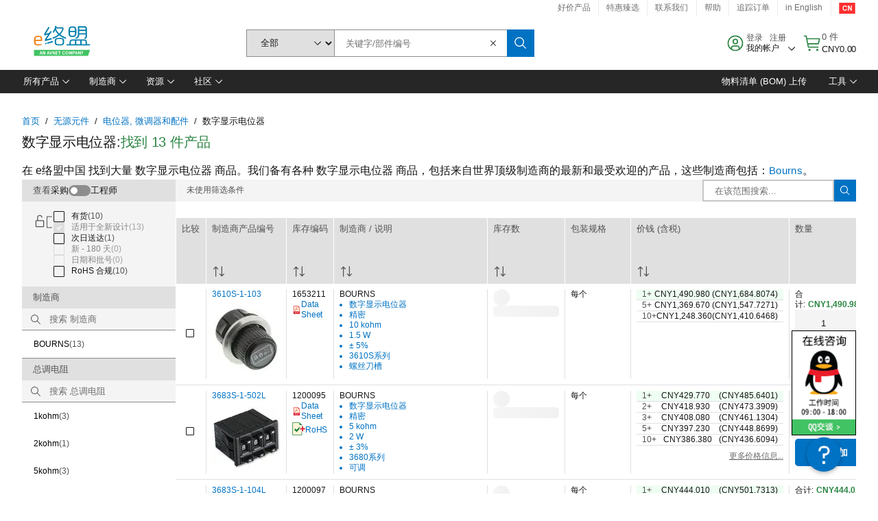

--- FILE ---
content_type: application/x-javascript;charset=utf-8
request_url: https://smetrics.element14.com/id?d_visid_ver=5.5.0&d_fieldgroup=A&mcorgid=106315F354E6D5430A4C98A4%40AdobeOrg&mid=42970693206379308466888920689371111018&ts=1768958607959
body_size: -41
content:
{"mid":"42970693206379308466888920689371111018"}

--- FILE ---
content_type: application/javascript
request_url: https://cn.element14.com/HGJz05fRjsQgC4UJ_8zl/LY7rNSkDG0Skbk3E/DUgiAQ/c0Jg/U109Lg0B
body_size: 173511
content:
(function(){if(typeof Array.prototype.entries!=='function'){Object.defineProperty(Array.prototype,'entries',{value:function(){var index=0;const array=this;return {next:function(){if(index<array.length){return {value:[index,array[index++]],done:false};}else{return {done:true};}},[Symbol.iterator]:function(){return this;}};},writable:true,configurable:true});}}());(function(){UQ();dAK();SLK();var vH=function(vg,Ir){return vg>Ir;};var TH=function(){if(gZ["Date"]["now"]&&typeof gZ["Date"]["now"]()==='number'){return gZ["Date"]["now"]();}else{return +new (gZ["Date"])();}};var bs=function(){gg=[];};var dH=function(){var lr;if(typeof gZ["window"]["XMLHttpRequest"]!=='undefined'){lr=new (gZ["window"]["XMLHttpRequest"])();}else if(typeof gZ["window"]["XDomainRequest"]!=='undefined'){lr=new (gZ["window"]["XDomainRequest"])();lr["onload"]=function(){this["readyState"]=4;if(this["onreadystatechange"] instanceof gZ["Function"])this["onreadystatechange"]();};}else{lr=new (gZ["window"]["ActiveXObject"])('Microsoft.XMLHTTP');}if(typeof lr["withCredentials"]!=='undefined'){lr["withCredentials"]=true;}return lr;};var Q4=function(){return gZ["Math"]["floor"](gZ["Math"]["random"]()*100000+10000);};var gx=function Ds(rw,dg){'use strict';var Lc=Ds;switch(rw){case vL:{var zg=dg[nE];var bE;ZH.push(Hw);return bE=zg&&wr(p6()[x4(YC)](vf(Vs),Hp,qC,hs),typeof gZ[dw()[d4(jx)](Mv,Kv,YC,ls)])&&f1(zg[j6()[l7(lj)](JH,fp)],gZ[dw()[d4(jx)].call(null,hr,Kv,YC,ls)])&&Np(zg,gZ[Np(typeof dw()[d4(C6)],H4(j6()[l7(Aw)](Wv,jB),[][[]]))?dw()[d4(jx)].apply(null,[Yc,Kv,YC,ls]):dw()[d4(Bx)](wc,TC,XH,zH)][Ew()[Jr(Sp)](WI,Rv,x7,Ac)])?Y4()[M7(KC)](Rj,kI,vf(vf(Vs))):typeof zg,ZH.pop(),bE;}break;case dK:{var wp=dg[nE];return typeof wp;}break;case Bl:{return this;}break;case Om:{var cc=dg[nE];return typeof cc;}break;case G9:{var s6=dg[nE];ZH.push(dr);var Gv;return Gv=Kp(D8,[j6()[l7(tw)](Mw,qv),s6]),ZH.pop(),Gv;}break;case E8:{var Dw=dg[nE];var g4;ZH.push(N7);return g4=Dw&&wr(p6()[x4(YC)](vf(vf({})),L6,Lp,hs),typeof gZ[dw()[d4(jx)](MC,S4,YC,ls)])&&f1(Dw[f1(typeof j6()[l7(PC)],H4([],[][[]]))?j6()[l7(rH)].call(null,Rr,qH):j6()[l7(lj)].call(null,JH,lf)],gZ[dw()[d4(jx)](ng,S4,YC,ls)])&&Np(Dw,gZ[dw()[d4(jx)](W1,S4,YC,ls)][Ew()[Jr(Sp)](vf({}),Ap,x7,Fx)])?Y4()[M7(KC)](jg,kI,vf({})):typeof Dw,ZH.pop(),g4;}break;case Sm:{return this;}break;case JB:{var mI=dg[nE];var hw=dg[qB];var Lw=dg[S8];return mI[hw]=Lw;}break;case lL:{var ND=dg[nE];ZH.push(d6);var xr;return xr=ND&&wr(p6()[x4(YC)](cs,pw,Pg,hs),typeof gZ[dw()[d4(jx)].apply(null,[Ec,cH,YC,ls])])&&f1(ND[j6()[l7(lj)](JH,wv)],gZ[dw()[d4(jx)].call(null,Cw,cH,YC,ls)])&&Np(ND,gZ[dw()[d4(jx)](ls,cH,YC,ls)][Ew()[Jr(Sp)](Lp,ls,x7,V7)])?Y4()[M7(KC)](SD,kI,MC):typeof ND,ZH.pop(),xr;}break;case QF:{ZH.push(rf);this[f1(typeof Gj()[Ig(Sg)],'undefined')?Gj()[Ig(jx)](Qf,Xv,F1):Gj()[Ig(Yc)].call(null,KH,Mv,Bv)]=vf(Vs);var TI=this[T6()[Op(q1)](zw,jH,Kf,rH,lj)][Vs][dw()[d4(rH)](Sc,Ug,rH,Mr)];if(f1(Gj()[Ig(Mw)](rc,kI,gc),TI[Fc()[tv(jx)](Ec,Kf,Jw,Gp,vf({}))]))throw TI[p7()[SI(q1)](q1,gD,MD,Xw)];var lw;return lw=this[dx()[zj(rH)](Ec,hr,GE,vf(vf({})),wg)],ZH.pop(),lw;}break;case XQ:{var rv=dg[nE];var J7;ZH.push(fI);return J7=rv&&wr(p6()[x4(YC)].apply(null,[JH,Qv,tw,hs]),typeof gZ[dw()[d4(jx)](RD,H7,YC,ls)])&&f1(rv[f1(typeof j6()[l7(jH)],H4([],[][[]]))?j6()[l7(rH)](zv,Vv):j6()[l7(lj)](JH,nc)],gZ[dw()[d4(jx)].apply(null,[Z6,H7,YC,ls])])&&Np(rv,gZ[dw()[d4(jx)](bj,H7,YC,ls)][Ew()[Jr(Sp)].call(null,lj,q1,x7,Wp)])?Y4()[M7(KC)](WD,kI,BC):typeof rv,ZH.pop(),J7;}break;case pQ:{var tD=dg[nE];var dI=dg[qB];var CD=dg[S8];ZH.push(sv);try{var Yf=ZH.length;var U4=vf(qB);var t4;return t4=Kp(D8,[f1(typeof Fc()[tv(Sp)],'undefined')?Fc()[tv(Ec)](z4,Uv,tC,Nj,vf([])):Fc()[tv(jx)].call(null,Ec,Gc,C6,Gp,Lp),Np(typeof p6()[x4(Dc)],'undefined')?p6()[x4(Ap)](kC,Sv,R7,Z6):p6()[x4(II)].call(null,bj,z7,PC,c4),p7()[SI(q1)].apply(null,[Mw,gD,MD,j7]),tD.call(dI,CD)]),ZH.pop(),t4;}catch(OD){ZH.splice(KD(Yf,Bx),Infinity,sv);var Pf;return Pf=Kp(D8,[Fc()[tv(jx)].apply(null,[Ec,Gc,FH,Gp,Cw]),Gj()[Ig(Mw)].call(null,rc,Vs,rg),p7()[SI(q1)].call(null,Zv,gD,MD,j7),OD]),ZH.pop(),Pf;}ZH.pop();}break;case RP:{var ED=dg[nE];return typeof ED;}break;case l9:{var M1;ZH.push(Cr);return M1=dw()[d4(Rv)](PC,D4,Ij,KC),ZH.pop(),M1;}break;case Z8:{var hC=dg[nE];var F4=dg[qB];var xg=dg[S8];ZH.push(bg);hC[F4]=xg[Y4()[M7(lj)](vc,F6,Ps)];ZH.pop();}break;case tQ:{return this;}break;case xF:{var Nv=dg[nE];ZH.push(Tz);var rU=gZ[j6()[l7(gT)].call(null,x3,g1)](Nv);var Z2=[];for(var wS in rU)Z2[j6()[l7(Sp)].apply(null,[Z0,vS])](wS);Z2[Y4()[M7(XS)](Ar,Cb,Vs)]();var mS;return mS=function sU(){ZH.push(YV);for(;Z2[Np(typeof Y4()[M7(fX)],'undefined')?Y4()[M7(Vs)].call(null,N4,Bq,N5):Y4()[M7(Sg)].call(null,MD,KH,jH)];){var HY=Z2[p6()[x4(Kz)](PG,sI,Jw,Zv)]();if(wT(HY,rU)){var JG;return sU[Y4()[M7(lj)].apply(null,[lC,F6,vf(vf({}))])]=HY,sU[Gj()[Ig(Yc)].apply(null,[KH,vf(vf({})),HO])]=vf(Bx),ZH.pop(),JG=sU,JG;}}sU[Gj()[Ig(Yc)].apply(null,[KH,V3,HO])]=vf(Xq[gD]);var jS;return ZH.pop(),jS=sU,jS;},ZH.pop(),mS;}break;case WJ:{var qX=dg[nE];return typeof qX;}break;case hL:{var FS=dg[nE];return typeof FS;}break;case nE:{var Rb=dg[nE];ZH.push(Xn);var ZS;return ZS=Rb&&wr(p6()[x4(YC)](ZM,sC,Cb,hs),typeof gZ[dw()[d4(jx)].call(null,gn,VU,YC,ls)])&&f1(Rb[j6()[l7(lj)].call(null,JH,O2)],gZ[dw()[d4(jx)].call(null,Jb,VU,YC,ls)])&&Np(Rb,gZ[dw()[d4(jx)](tw,VU,YC,ls)][Ew()[Jr(Sp)](WI,bj,x7,dq)])?Y4()[M7(KC)](lT,kI,ZM):typeof Rb,ZH.pop(),ZS;}break;}};var Uz=function(){A2=["\x40$;Z"," T(E","M\tY9=K","CB<=\x00","APTM,","2B","-=G\fDJ","A9E","]A8]T","\b[#6GJYJ!,S<J4L_f2","N(M",""," \'N\vV*4\\`*CNTP;1","C/\x40&\"WLP","%NN)^R. ;K","13\x00","",", T5X","\x3f]K\b-2J","Z/BC%2Z.E*","\\G",",[^-[\r","\'d","\'","\"G7BN(]T","\x40C\f4%P","OC[3bN58]","H\\M",".\f<W-,WJ","R.^G\x3fSH$;","h _Y9e(2P\t","\x3f!E]SL<+","BT58]","):F*","\v","O5","\x07S","VEP","5","6\b:V","y\r[;MS#+hYV 6S:O%NWH$%[","<","W\r","E&.FWB","\vG+K\x3f%","6ND5Ft,\x07[6X0>Q;)MV","MC",";9\bU","4KY*>8\x40&0V","w","I4HB3DC","QT #[/\x07R*>2U!!Nl\\N&-\x07",":0","2\\,,W\\PP",")","_C.%G","M]SE","\n6Y","","s\n","*\t","N.AC1/#",".","#..",",3V-J\vX.[A5\ba\vS7<m","S\x3f2cHaJ,*","G=","]\f^,\x00","I4X","\v$%H`10W=","YTX\nZmbLb*^QXLK),~` -^8`at","V&2g","]Z22P\r\x07h:\f/Smz","KPO\'1","$MUtV\f&5O.E1\x402FT-;[","\vhg","-=G","{]Q$=S<b\x07\v$F9EC\n","-B.Inb52]\t",",,K][W ","_-J2","(\b)","B2","\':D.`rT\x40DU 6S^\'D\x00bg(\bw|\rD;(","\x00I&B","2GI\x40F\v=\x07C\rDD","C$G","1T",".:F)/PUcF\n:1","\vzb","&G9O\f$%_\t\r\x07:>Ao.MLS\n&.\bCaJR\b","C5","R*92_*/WLt\x40\f ..O5X","\\","&5U$O","\'GLp[\f,6\x00I/","H0-","G(\fI5_J\nSJ","EH\x40q\'<C3","7],!NkAL\n(\x3f","\x40/Fb56","\\\x3f,","ZC&\x3fJ","\'DZ/",",4\vG5N","7W;4GJvL\r\',","([5%","3#","B3\\R","/Z*2","Uxt^]\nl","T [","+\\"," CLr6KYI>Mvlw","Q5>P8E;([ .gJGL\n","JYGF\b*\r_^I9\x40","G;","/\x40E.4","/W9","bxAL(;1R(]1GU\fa%[\t\x07Y~\f{B=)OQAJ,x\rJ4N\\","5G\"\"GJ",".\b)_&3QQZM","=)]\"%mZ_","gjT+<P$Y-p\x3fZT","S_;","7[\"%MMA9*,C","T\x3f8W#!\x40TP","\x40)AC.![","c8 ,G5D\x00","\b;7\x07R8[","I[2WU\v",".\\","\x008","R*/)S9%qQRM%","\rA","5^J&6R]C={S;4GUEW","YnM=1\t\"DJ[","}OPA;1\tT^X.SV\b$3","Y^-a","=;*","U*:",",(CJtW","CKFJ\'","8Z*#IZZ[","\f[3SX\'6W\x07\r~93Wo3VJ\\Mi,LD$\vA\x3f]B%w]\fV7(,(CJT\x40\f,*\x00LI4_F8W\'wJ\x07U{\x3f2\\~`PY[Dg","31/I%N","24","&.L]Gk \x3f",":C3J\x40.tS\"#W\f","t","RYFP&*","9p$YF3\\","A1^\x40y9\\B3","T$Z\x07J/Fk%>_6\x07\fd\'/W\"A[PP\v","X\vR:,+\x400aVA","(.J\tNH4F","=\tK$Ei)^J1%","&2J.E\x3f\n>g\x3f$CLPP","8%\x40yu\'<","C7G",">S\b","22P\r\x07s\x3f:","\baYU:2D*2cKLM\f S5D\x00","\tRJ[9\x40_","O\f$%_\t\r\x07,\b(G#4QF&,S\rHaDE9QR","T:;I","]%BR","_","^0\t>J*$fz","D;/","|\'>=\bT(]]GH&2\\"];};var qx=function(){RT=["P\x00]HQY9\"eS^\x008\x07","7T-\fmK ,MQ","p4Y\bF< AB^._.){","L\x00","WA\x07","E","y\'<]","\fK\x3fB#V","BK","V]3\'AuX\b(","6<EQx\v\x3f\b\v+\x3fq","D]#","I\n","H\bN\x3fH\vAL","\n*fw","&I\"O>\r^l\'\'C\x40","^\x07e(|:bY\'/Wd^","T","\x3f\n\v","\bOH#","\fF=W\tSV!!","\v\x07X","1XT","RFGTV","V\v\t","*GPR\x07\bS","\'+KS"," 5*"," R\x00\tX","5","A\\7X","!Y;U0X:","S\x40S\n\b,\r","\x40\v\r","\nXo4Z;\rWK&\f\tKR\x07R\n%;","\f[K","8WL^\b.\fS\bB",";DQ6+\x3fEQ","V$^-","$x+5"," 1;,\bNK%","_Y\'%","8Qq4I,\b]V","\vXf6^1vY!/","P\x00R\"^D]/E","J0=HS","+#p.t~>`}\n>v`&h/$,3","n>\x3f,\vTzo4 sSz\fSdAv9+\"<\f3,q;Lz3#SO\"kt5t\"Q,/>.\nvDfNUy~3d$P;J/K;BZ.\fck b_e:`2g q*LJ,m\bvzzUp2PfG\x40v(\x40>:Yy\x3f\x40y)=d0<=*T\x3fB\t.w6t v\f(e5sL \n\f,U,y[d7\\\f`^a+Cn_v<UD\x3fF|\tk86yz:tB599n*/>.ce~9sOeucS _=\b\n|Df1U{~\x3ff$P9J\x3fK\x3f=Z\"\fk%D_e:t5g-q*;J)[\bfzz1Ush2Pea\x40q-Y|\x3f\x40%y):g891=#T\x3f)\t*w6zt H\fj5sL\',\f>U,i[f\\Js|a\fCd_u U;=F|+8 y;z:tB39%n/P,.Uez{\nOe\nvS#\n_>.\nhDf\x07Uy8d$P/J/K8=Z.\fck b_e:`7Q q*J,m\bazzUw2Pfa\x40v(\x40>:Yy\t\x40%y)3d0;N=*T\x3fB\t.w6it v\fe5\x00L \n\f2U,y[f~\\Jsta+Cl_v<U\r\x3f\x00o\tk8*yz:BB59n*/8.cepsOeufS _;\b\n|Df1Up~\x3fdP9J3K\x3f=Z=\fk\"T_e:R5g/q*;J(K\bfzy=Ush2Pea\x40t(\x40>:Y|\x3f\x40%z3):Iw9+1-9/,~:a#\'{6T\\ov9 \n\f>3,EVeQk vy$^r_v9\'\r\'m\bfz*yz:nN2q) 1O\b)| jz/bJ~Ned>]7*3*|.Jx(sL:gr1< >>\x3f{\fz\t sr;Od6\x00,)J9hs#sy:eox,_\b\x3f,|t\"} qi/\'(OU=f*>\x3f&WDfL0s{\f4I]%v9  :8<|,rT\t sr\x3f\"g2f9\"\x003:,wfj\"e}\n:tB5x) 1)|-rz2+qw<Fb\"B\"R\b(k.fV\r\tXZ:edDp\v-\x00>\x3f\x00o<P&z\t sr<qd5Z\"&0\f:(,|%LH O:]D\x07q) :;|.m:n0Up~8s`1a9 -YPhksy4/d6b9 79,) h.fz#hq:nH&AH\"n>\x3f,N\bqz8cb>niv9 =+,|e0 dy9GK>_51*=LG>B9_w*fd5 \v*>\x3fXp9fq12_\b*ec%o23K,|\vW2\vQU{CgDv) \x3fG+,|.fjidy\x3fko\x3fd=+8:6|.\x40z g\r1ODLz9-VB","AZ9.T\x00I","","\nRLR5.(K\nI%","S+BKo","7\n\r\bY\x00P\x3f","P\x00R\"^;EV","\f)\r_K8O&ZY;)","WRL\r","<\x40T+","H+","9#/:8*u&mw/}h(pp\"` 8\x00\n\tX\t\x409R5\n^U;!\vUW\x07C\r-]\f]eiV\n~aF","8Y-","i.E\"Ba\x40","\f^\fB=^-\x00FQ: ","8+EnN","U4M:A]","(\v","H+M6[Z<\"P\\_=","-GV1","\tS\vH&h<B]<\tKW","V","\"n\"m}","&W","+h8\rXx4M>\rGY!+","I:","\x07N5\x07","I<\x07B","9\v","N\v","\x40Y;","DE\r.","P_\fI\x07~\x00JH<<W2EMz[N^+X\r\x07c\vmT\bmtKD\x07X&\x3fD","5P*J0R3 V\\\'+\bW","\nD",")Pd\x00C\n\b8\v","R\x3f\f","DY9\'gME.\r;O\x00U","T\b\x3f\v)YO","GL\x00N","~>N\vP]uQBY^",";3S\x00U\x07^-[W;","B#V,","8S\fS8T1","&;\t","p\v>","\tTW0O<\tw\x406+\vPLY","\x40\n\b.\n\b","$\"\r-z","\'\x40\x40\fx","X\v"," !X\rC#R)\x40g&-\tMU\x00h","V\\8X","B&s>VT0<UFZ\b.\x40MfTqZ/^A\b","1!QHY\f","5\f","0x&^=\x40Q#+\t{VE.4\v^","Y-SS","6U","!\vAK","","V3;XB\x3fO","D^#ZLKZ","X 6\n\r","\x00/Q","9\b\x40K!\x00I\x40","TJ:#8LDt\x3f","3/\\n\x3fM>\r[\\","C","\nA7^<[N0T\x40","[","W\x40S5)\b","mQ;8O\x40","\x40J:X\f5(\n","vW","+AL","\x3f\v\f\f^f3X4)WY\':AD\x00c\f\x3f\v\x00M","7\tPn:\'kDM1*\fH+{\'g","\bAv4\x00",")ZKF",":\fR\x074C+S[!\'CU)\b\nR\x07:^&","GO","NS","5P_AbrouD\\v\\\"2]`hhbVHt\\Oal4","B","\bO\tH#V>Q]","\x3f\bp\nJ>I&","C[","GD[\nR","T\n>\n\\T","BY2+#","","9\b\\Y9\"hJ",";W",".e\'up0hh:x(0\b8++;j7~\vZ=V]3)MO[5\fIQ&C&\tg}OCANq","\f^\n",".\n\v","Q)","sJ3^-","=!\bPKZ","bLR",";;H","\bU0U+V","8U,\x40L\x07+\vHDR4+I"," \\","xW>Fo4:VuX.","X^\fQ","5X.L8_","\tH\n","\bB%","\nQ4U+-[U<:9MJR\f3\b>\vRH\"O","6/GPV\f;","WU","Po8_;\\","B]4%V","F\x3f\\*\x00U]","e\x006;X%VvAu\nuR\x407X\x3f\b\vS(SE=^;AbT )VmKTKSw\t\nD","A!X","#\\","F[2\x3f\x07H","\n+UN\n\f","I7Z,","3",";","w858\v\fS\bs0\\","Z"];};var lG=function dV(L2,vn){var AU=dV;do{switch(L2){case BL:{var UY=KD(qq.length,Bx);L2+=bZ;while(hV(UY,Vs)){var CM=O5(KD(H4(UY,zU),ZH[KD(ZH.length,Bx)]),Az.length);var EG=K5(qq,UY);var qn=K5(Az,CM);jn+=jV(Sm,[cV(FX(TM(EG),TM(qn)),FX(EG,qn))]);UY--;}}break;case Im:{L2+=fB;if(hV(DM,Vs)){do{var N3=O5(KD(H4(DM,Wt),ZH[KD(ZH.length,Bx)]),DY.length);var kU=K5(pV,DM);var GT=K5(DY,N3);fb+=jV(Sm,[cV(FX(TM(kU),TM(GT)),FX(kU,GT))]);DM--;}while(hV(DM,Vs));}}break;case vE:{L2-=O9;var pV=A2[NS];var DM=KD(pV.length,Bx);}break;case vZ:{L2=hK;return zG;}break;case cQ:{return X3;}break;case jA:{L2-=tA;return xq(Yl,[jn]);}break;case tA:{L2=hK;return xq(KJ,[fb]);}break;case sF:{var nt=vn[nE];var zU=vn[qB];L2=BL;var Az=Oz[F6];var jn=H4([],[]);var qq=Oz[nt];}break;case Yk:{L2-=WW;return jV(hm,[d5]);}break;case cP:{L2-=lk;return w0;}break;case VB:{var XG=vn[nE];var cU=vn[qB];var NS=vn[S8];var Wt=vn[WF];L2=vE;var DY=A2[EY];var fb=H4([],[]);}break;case S:{L2=Yk;if(hV(rT,Vs)){do{var FT=O5(KD(H4(rT,lM),ZH[KD(ZH.length,Bx)]),A3.length);var tX=K5(X5,rT);var Rz=K5(A3,FT);d5+=jV(Sm,[cV(FX(TM(tX),TM(Rz)),FX(tX,Rz))]);rT--;}while(hV(rT,Vs));}}break;case RF:{var Dn=vn[nE];L2=vZ;var zG=H4([],[]);var Dt=KD(Dn.length,Bx);if(hV(Dt,Vs)){do{zG+=Dn[Dt];Dt--;}while(hV(Dt,Vs));}}break;case nZ:{var Et=vn[nE];rS.RK=dV(RF,[Et]);while(Ht(rS.RK.length,sE))rS.RK+=rS.RK;L2=hK;}break;case Rm:{ZH.push(L5);p0=function(PT){return dV.apply(this,[nZ,arguments]);};PV(G8,[OY,xM,Ap]);L2+=dK;ZH.pop();}break;case QF:{var Sn=vn[nE];L2+=WF;var X3=H4([],[]);var wO=KD(Sn.length,Bx);while(hV(wO,Vs)){X3+=Sn[wO];wO--;}}break;case UZ:{var ht=vn[nE];KO.fP=dV(QF,[ht]);while(Ht(KO.fP.length,EO))KO.fP+=KO.fP;L2+=Wm;}break;case Fk:{L2=hK;return YU;}break;case ZZ:{ZH.push(OV);pz=function(qS){return dV.apply(this,[UZ,arguments]);};L2+=WZ;PV(UZ,[tw,vf(vf(Vs)),PM]);ZH.pop();}break;case QK:{var P2=vn[nE];var w0=H4([],[]);var MU=KD(P2.length,Bx);if(hV(MU,Vs)){do{w0+=P2[MU];MU--;}while(hV(MU,Vs));}L2=cP;}break;case OW:{var A3=rb[kb];var d5=H4([],[]);var X5=rb[k3];L2+=rP;var rT=KD(X5.length,Bx);}break;case Om:{var t5=vn[nE];L2=hK;rn.rQ=dV(QK,[t5]);while(Ht(rn.rQ.length,DE))rn.rQ+=rn.rQ;}break;case vB:{L2=hK;ZH.push(kz);pX=function(zS){return dV.apply(this,[Om,arguments]);};rn.call(null,Kz,HX);ZH.pop();}break;case G8:{L2+=j8;var D2=vn[nE];var lM=vn[qB];var nX=vn[S8];var k3=vn[WF];}break;case nm:{var IT=vn[nE];var YU=H4([],[]);var V0=KD(IT.length,Bx);if(hV(V0,Vs)){do{YU+=IT[V0];V0--;}while(hV(V0,Vs));}L2=Fk;}break;case ZP:{L2=hK;var pq=vn[nE];vz.dW=dV(nm,[pq]);while(Ht(vz.dW.length,bT))vz.dW+=vz.dW;}break;case WF:{ZH.push(Qn);jY=function(m3){return dV.apply(this,[ZP,arguments]);};vz.call(null,FV,I5,ng,gq);L2+=QL;ZH.pop();}break;case gE:{var VO=vn[nE];var wX=H4([],[]);for(var MT=KD(VO.length,Bx);hV(MT,Vs);MT--){wX+=VO[MT];}return wX;}break;case bm:{var UM=vn[nE];L2=hK;jT.Zl=dV(gE,[UM]);while(Ht(jT.Zl.length,gn))jT.Zl+=jT.Zl;}break;case fl:{L2=hK;ZH.push(rt);BY=function(V5){return dV.apply(this,[bm,arguments]);};jT(kb,xT,vf(vf([])),RD);ZH.pop();}break;case xF:{return [Sp,Pz(gD),Aw,Pz(Rv),Dc,Pz(Rv),gT,Pz(Rv),Pz(Sg),Pz(Bx),OU,Pz(Sg),Pz(Z6),KC,gT,Pz(Dc),Pz(YC),jx,Rv,Pz(C0),Pz(Ec),gT,Pz(Mw),rV,Pz(zO),Yc,Sp,jx,Pz(q1),Sp,Pz(gD),Pz(YC),Sg,C0,Pz(Dc),Sg,Pz(OU),Pz(jx),gT,Pz(kC),Yc,Qn,Sp,Pz(Sp),[Bx],Pz(Ap),Pz(Ec),Sp,Pz(Rv),jx,OU,Pz(N5),Z6,II,Pz(II),jx,YC,Pz(jx),Pz(Rv),Wv,Pz(OU),TG,YC,Pz(lj),Pz(lj),Pz(tC),XS,Pz(C6),[Bx],q1,Pz(Bx),Vs,Pz(Sp),Pz(jx),gT,Kz,YC,Pz(Ij),OU,Pz(Mw),Ib,Pz(gT),Sp,YC,Vs,gT,Pz(Sg),Pz(Aw),Dc,YC,Pz(OU),Pz(jx),Pz(q1),Ij,Sc,Pz(q1),Pz(lj),Dc,Pz(gD),Pz(OU),Pz(V3),KC,Pz(jx),Pz(Sp),OU,Pz(Aw),[Vs],Pz(lj),YC,Pz(Bx),C6,Pz(gD),Ec,Vs,Pz(zO),Mw,Pz(Sp),Pz(jx),jx,OU,Pz(qC),N5,Pz(Ec),Pz(gD),Pz(lj),II,Pz(C6),Pz(Bx),Bx,Pz(lj),Bx,Pz(gT),qC,Pz(Sp),Pz(lj),Pz(OU),Pz(gq),Mw,C6,Pz(II),Pz(Bx),Bx,Pz(II),gT,jx,Pz(WI),Ap,Ec,Pz(Sg),Rv,Bx,Pz(II),q1,gD,Pz(lj),gT,lj,Pz(C6),Sg,C0,Pz(Bx),Pz(OU),Pz(q1),[Vs],Pz(C6),Pz(Aw),hr,Pz(Sg),C6,Pz(q1),Aw,Pz(lj),Pz(Sp),C6,Sz,Vs,Pz(gD),Pz(Aw),Pz(Ec),Dc,Mw,lj,Pz(Dc),gD,Pz(OY),KC,tw,C6,Pz(gD),Pz(Dc),Pz(Bx),II,Bx,Aw,Sg,Pz(Bx),Pz(Rv),Pz(Ij),Pz(gD),Sp,Pz(jx),lj,Pz(Sz),Qn,C6,Pz(Sz),tC,q1,Pz(Sg),lj,Pz(C6),gD,C6,C6];}break;case QP:{dX=[[q1,Pz(jx),gD,Pz(Ec),Pz(Aw),C6],[Dc,Pz(gT),II,Pz(OU),gD],[],[],[],[]];L2-=Pk;}break;}}while(L2!=hK);};var f1=function(gY,s3){return gY===s3;};var J3=function(){return gZ["window"]["navigator"]["userAgent"]["replace"](/\\|"/g,'');};var Dq=function(pO,Vq){var nS=gZ["Math"]["round"](gZ["Math"]["random"]()*(Vq-pO)+pO);return nS;};var k5=function(){return xq.apply(this,[vB,arguments]);};var PU=function(HU){if(HU===undefined||HU==null){return 0;}var AG=HU["toLowerCase"]()["replace"](/[^a-z]+/gi,'');return AG["length"];};var gt=function(){MY=["\x6c\x65\x6e\x67\x74\x68","\x41\x72\x72\x61\x79","\x63\x6f\x6e\x73\x74\x72\x75\x63\x74\x6f\x72","\x6e\x75\x6d\x62\x65\x72"];};var rO=function(gX,QX){return gX^QX;};var Ht=function(QS,n3){return QS<n3;};var O5=function(Iq,GX){return Iq%GX;};var cV=function(Mt,WU){return Mt&WU;};var E5=function(){return jV.apply(this,[sF,arguments]);};var Ut=function(Eq){return gZ["Math"]["floor"](gZ["Math"]["random"]()*Eq["length"]);};var dG=function(){return xq.apply(this,[zZ,arguments]);};var YM=function(OM){if(OM==null)return -1;try{var p3=0;for(var MX=0;MX<OM["length"];MX++){var mU=OM["charCodeAt"](MX);if(mU<128){p3=p3+mU;}}return p3;}catch(Kt){return -2;}};var tS=function(tY,bV){return tY/bV;};var RS=function(nY){var B2=nY%4;if(B2===2)B2=3;var NY=42+B2;var SU;if(NY===42){SU=function C3(z0,H5){return z0*H5;};}else if(NY===43){SU=function WY(U3,kO){return U3+kO;};}else{SU=function sG(GU,XX){return GU-XX;};}return SU;};var H4=function(n2,Iz){return n2+Iz;};var vb=function(SO){if(SO===undefined||SO==null){return 0;}var V2=SO["toLowerCase"]()["replace"](/[^0-9]+/gi,'');return V2["length"];};var S3=function nz(S2,B0){'use strict';var vO=nz;switch(S2){case VB:{var Hz=B0[nE];var KG=B0[qB];var KU=B0[S8];ZH.push(gD);Hz[KG]=KU[Y4()[M7(lj)](TU,F6,PG)];ZH.pop();}break;case JW:{var Kn=B0[nE];var NX=B0[qB];var Q3=B0[S8];return Kn[NX]=Q3;}break;case RP:{var pt=B0[nE];var NM=B0[qB];var n0=B0[S8];ZH.push(v0);try{var VG=ZH.length;var fG=vf(qB);var LS;return LS=Kp(D8,[Fc()[tv(jx)](Ec,Yt,Z6,Gp,YC),p6()[x4(Ap)](Ap,OS,vf(Vs),Z6),p7()[SI(q1)](rc,gD,MD,US),pt.call(NM,n0)]),ZH.pop(),LS;}catch(Lz){ZH.splice(KD(VG,Bx),Infinity,v0);var JM;return JM=Kp(D8,[Fc()[tv(jx)](Ec,Yt,sX,Gp,CY),Gj()[Ig(Mw)].call(null,rc,PG,ck),p7()[SI(q1)].call(null,kb,gD,MD,US),Lz]),ZH.pop(),JM;}ZH.pop();}break;case nk:{return this;}break;case UZ:{var lX=B0[nE];var Y3;ZH.push(qU);return Y3=Kp(D8,[j6()[l7(tw)].call(null,Mw,TR),lX]),ZH.pop(),Y3;}break;case XQ:{return this;}break;case Om:{return this;}break;case G8:{ZH.push(JT);var Kb;return Kb=dw()[d4(Rv)].apply(null,[Xv,Rj,Ij,KC]),ZH.pop(),Kb;}break;case KJ:{var w5=B0[nE];ZH.push(D0);var bU=gZ[j6()[l7(gT)](x3,g7)](w5);var J5=[];for(var hM in bU)J5[j6()[l7(Sp)].apply(null,[Z0,JT])](hM);J5[Y4()[M7(XS)].apply(null,[bD,Cb,vf(Bx)])]();var DX;return DX=function gz(){ZH.push(It);for(;J5[Y4()[M7(Vs)](Lj,Bq,Sg)];){var xt=J5[p6()[x4(Kz)](Qn,ws,RD,Zv)]();if(wT(xt,bU)){var Jt;return gz[Y4()[M7(lj)].apply(null,[KM,F6,Cw])]=xt,gz[Gj()[Ig(Yc)].call(null,KH,vf(vf([])),nq)]=vf(Bx),ZH.pop(),Jt=gz,Jt;}}gz[Np(typeof Gj()[Ig(Ln)],H4([],[][[]]))?Gj()[Ig(Yc)].call(null,KH,GV,nq):Gj()[Ig(jx)].call(null,Rt,vf(vf([])),U0)]=vf(Vs);var LO;return ZH.pop(),LO=gz,LO;},ZH.pop(),DX;}break;case cL:{ZH.push(W0);this[Gj()[Ig(Yc)](KH,vf(vf(Bx)),FY)]=vf(Xq[gD]);var HG=this[T6()[Op(q1)].apply(null,[vf(vf({})),jH,zY,rH,Mv])][Vs][dw()[d4(rH)].call(null,jH,sq,rH,Mr)];if(f1(Gj()[Ig(Mw)](rc,W1,Qf),HG[Fc()[tv(jx)](Ec,zY,cs,Gp,Lp)]))throw HG[p7()[SI(q1)].call(null,Sz,gD,MD,Pq)];var E3;return E3=this[Np(typeof dx()[zj(Ec)],H4([],[][[]]))?dx()[zj(rH)](Ec,I5,UT,vf([]),wg):dx()[zj(Dc)](Xv,BC,Rv,vf(vf([])),Hq)],ZH.pop(),E3;}break;case bR:{var JV=B0[nE];ZH.push(Ib);var Bb;return Bb=JV&&wr(p6()[x4(YC)](Pg,NU,vf(vf(Vs)),hs),typeof gZ[dw()[d4(jx)].call(null,jH,Pb,YC,ls)])&&f1(JV[j6()[l7(lj)].apply(null,[JH,Pn])],gZ[dw()[d4(jx)](Z6,Pb,YC,ls)])&&Np(JV,gZ[dw()[d4(jx)](lj,Pb,YC,ls)][Ew()[Jr(Sp)].apply(null,[vf(vf([])),II,x7,mO])])?Y4()[M7(KC)](dS,kI,vf({})):typeof JV,ZH.pop(),Bb;}break;case D8:{var P0=B0[nE];return typeof P0;}break;case SW:{var z2=B0[nE];var lS=B0[qB];var Vt=B0[S8];ZH.push(TO);z2[lS]=Vt[Y4()[M7(lj)](qD,F6,Wq)];ZH.pop();}break;case sm:{var Mx=B0[nE];var WO=B0[qB];var Mn=B0[S8];return Mx[WO]=Mn;}break;case Sm:{var LG=B0[nE];var CT=B0[qB];var xS=B0[S8];ZH.push(BV);try{var VT=ZH.length;var bY=vf({});var N2;return N2=Kp(D8,[Fc()[tv(jx)].apply(null,[Ec,SV,Sg,Gp,L5]),Np(typeof p6()[x4(Tn)],'undefined')?p6()[x4(Ap)](Ij,W3,vf(Vs),Z6):p6()[x4(II)](Mv,z3,W1,zO),p7()[SI(q1)](Jw,gD,MD,Wn),LG.call(CT,xS)]),ZH.pop(),N2;}catch(MS){ZH.splice(KD(VT,Bx),Infinity,BV);var pY;return pY=Kp(D8,[Fc()[tv(jx)](Ec,SV,Ps,Gp,RD),Gj()[Ig(Mw)](rc,Yc,ct),f1(typeof p7()[SI(V3)],'undefined')?p7()[SI(YC)].apply(null,[Mv,l3,jO,K0]):p7()[SI(q1)].apply(null,[Yc,gD,MD,Wn]),MS]),ZH.pop(),pY;}ZH.pop();}break;case xK:{return this;}break;case Sk:{var Fn=B0[nE];ZH.push(XU);var g3;return g3=Kp(D8,[f1(typeof j6()[l7(Bx)],H4('',[][[]]))?j6()[l7(rH)](xU,cM):j6()[l7(tw)](Mw,Uq),Fn]),ZH.pop(),g3;}break;case qP:{return this;}break;case DR:{return this;}break;case B9:{var kn;ZH.push(tO);return kn=dw()[d4(Rv)](Pg,rj,Ij,KC),ZH.pop(),kn;}break;}};var zM=function(M5){var BU=['text','search','url','email','tel','number'];M5=M5["toLowerCase"]();if(BU["indexOf"](M5)!==-1)return 0;else if(M5==='password')return 1;else return 2;};var K5=function(kX,jX){return kX[x0[gD]](jX);};var GO=function(mq){var fS=mq[0]-mq[1];var LY=mq[2]-mq[3];var Vz=mq[4]-mq[5];var HT=gZ["Math"]["sqrt"](fS*fS+LY*LY+Vz*Vz);return gZ["Math"]["floor"](HT);};var CV=function(){return ["\x61\x70\x70\x6c\x79","\x66\x72\x6f\x6d\x43\x68\x61\x72\x43\x6f\x64\x65","\x53\x74\x72\x69\x6e\x67","\x63\x68\x61\x72\x43\x6f\x64\x65\x41\x74"];};var RV=function(){return xq.apply(this,[JL,arguments]);};var KD=function(Aq,B3){return Aq-B3;};var p5=function I2(Gq,cn){'use strict';var mt=I2;switch(Gq){case ZP:{ZH.push(S5);var r3=gZ[j6()[l7(gT)](x3,A1)][Fc()[tv(Wv)](I5,CX,rV,OY,Nt)]?gZ[j6()[l7(gT)].apply(null,[x3,A1])][Np(typeof p6()[x4(kV)],'undefined')?p6()[x4(tC)].apply(null,[kb,tO,bj,cs]):p6()[x4(II)](L5,G2,vf(vf(Vs)),CU)](gZ[j6()[l7(gT)](x3,A1)][Fc()[tv(Wv)].call(null,I5,CX,tC,OY,II)](gZ[Gj()[Ig(L5)](C0,Ap,Bn)]))[bS()[bq(Vs)](Pg,mr,Ec,ZX)](p6()[x4(Sz)](vf(vf(Vs)),z5,vf({}),Ln)):j6()[l7(Aw)](Wv,Qc);var IU;return ZH.pop(),IU=r3,IU;}break;case bR:{ZH.push(Mr);var ZY=bS()[bq(Wv)](I5,n1,jx,Tz);try{var Cn=ZH.length;var mM=vf(vf(nE));if(gZ[f1(typeof Gj()[Ig(zH)],H4([],[][[]]))?Gj()[Ig(jx)].apply(null,[mX,vf(vf(Vs)),g0]):Gj()[Ig(L5)].call(null,C0,gn,xG)]&&gZ[Gj()[Ig(L5)](C0,vf(vf([])),xG)][Np(typeof Gj()[Ig(fY)],H4('',[][[]]))?Gj()[Ig(I3)](Z3,Xv,ck):Gj()[Ig(jx)](gT,rc,qz)]&&gZ[Np(typeof Gj()[Ig(II)],H4([],[][[]]))?Gj()[Ig(L5)].call(null,C0,ng,xG):Gj()[Ig(jx)].call(null,cz,OU,Ug)][Gj()[Ig(I3)].apply(null,[Z3,vf(Bx),ck])][Np(typeof Y4()[M7(Kz)],H4([],[][[]]))?Y4()[M7(TS)](gG,Ps,TS):Y4()[M7(Sg)](n5,db,N5)]){var mG=gZ[Np(typeof Gj()[Ig(tU)],'undefined')?Gj()[Ig(L5)](C0,TG,xG):Gj()[Ig(jx)](nT,kV,AM)][Gj()[Ig(I3)](Z3,Rv,ck)][Y4()[M7(TS)](gG,Ps,vf(vf({})))][dw()[d4(q1)].apply(null,[Qn,Dz,Sg,ZM])]();var St;return ZH.pop(),St=mG,St;}else{var q0;return ZH.pop(),q0=ZY,q0;}}catch(xX){ZH.splice(KD(Cn,Bx),Infinity,Mr);var xn;return ZH.pop(),xn=ZY,xn;}ZH.pop();}break;case RP:{ZH.push(Xv);var vt=Np(typeof bS()[bq(Dc)],H4([],[][[]]))?bS()[bq(Wv)].apply(null,[N5,n1,jx,s5]):bS()[bq(Aw)](Kz,Gt,Fb,lq);try{var PX=ZH.length;var DS=vf({});if(gZ[Np(typeof Gj()[Ig(Rv)],'undefined')?Gj()[Ig(L5)].call(null,C0,vf([]),HM):Gj()[Ig(jx)](Gt,Vs,K3)][bS()[bq(q1)](Ps,Ng,Aw,M0)]&&gZ[Gj()[Ig(L5)].apply(null,[C0,hs,HM])][bS()[bq(q1)](Bx,Ng,Aw,M0)][Vs]&&gZ[Gj()[Ig(L5)](C0,Qn,HM)][bS()[bq(q1)](N0,Ng,Aw,M0)][Vs][Vs]&&gZ[Gj()[Ig(L5)].call(null,C0,kV,HM)][bS()[bq(q1)](I5,Ng,Aw,M0)][Vs][Vs][bS()[bq(tC)].apply(null,[Ij,v4,Dc,m0])]){var hx=f1(gZ[Gj()[Ig(L5)](C0,Nz,HM)][bS()[bq(q1)](Yc,Ng,Aw,M0)][Vs][Vs][Np(typeof bS()[bq(II)],'undefined')?bS()[bq(tC)](II,v4,Dc,m0):bS()[bq(Aw)](T2,Cb,w2,gO)],gZ[f1(typeof Gj()[Ig(Nt)],H4([],[][[]]))?Gj()[Ig(jx)].apply(null,[MG,vf(vf(Bx)),qt]):Gj()[Ig(L5)].call(null,C0,tU,HM)][Np(typeof bS()[bq(gT)],H4([],[][[]]))?bS()[bq(q1)](bj,Ng,Aw,M0):bS()[bq(Aw)](Ec,r5,cY,bT)][Vs]);var FM=hx?Gj()[Ig(Ec)](lj,jH,JY):j6()[l7(Bx)].apply(null,[OG,NT]);var fq;return ZH.pop(),fq=FM,fq;}else{var Bz;return ZH.pop(),Bz=vt,Bz;}}catch(T3){ZH.splice(KD(PX,Bx),Infinity,Xv);var lU;return ZH.pop(),lU=vt,lU;}ZH.pop();}break;case xZ:{ZH.push(vY);var O0=bS()[bq(Wv)](hr,n1,jx,lb);if(gZ[Gj()[Ig(L5)](C0,Pg,jq)]&&gZ[Gj()[Ig(L5)].apply(null,[C0,TG,jq])][bS()[bq(q1)](hr,Ng,Aw,VV)]&&gZ[Gj()[Ig(L5)](C0,I5,jq)][bS()[bq(q1)](g2,Ng,Aw,VV)][p6()[x4(Pg)](Cb,HI,W1,C0)]){var m2=gZ[Np(typeof Gj()[Ig(Jw)],H4([],[][[]]))?Gj()[Ig(L5)].call(null,C0,Yc,jq):Gj()[Ig(jx)].call(null,ES,Lp,G2)][bS()[bq(q1)](KC,Ng,Aw,VV)][f1(typeof p6()[x4(g2)],H4('',[][[]]))?p6()[x4(II)](L5,fI,Zv,xM):p6()[x4(Pg)](vf(vf({})),HI,Ln,C0)];try{var bO=ZH.length;var EM=vf(qB);var LT=gZ[j6()[l7(Dc)](GY,RI)][Np(typeof p6()[x4(Vs)],H4('',[][[]]))?p6()[x4(KC)].call(null,FV,L1,II,v5):p6()[x4(II)].apply(null,[FV,ZT,vf(vf(Vs)),Yz])](Gn(gZ[j6()[l7(Dc)](GY,RI)][f1(typeof p6()[x4(tC)],H4('',[][[]]))?p6()[x4(II)](TG,PG,tC,pT):p6()[x4(tw)].apply(null,[vf([]),Uv,bj,HX])](),Hn))[dw()[d4(q1)].call(null,Z6,st,Sg,ZM)]();gZ[Gj()[Ig(L5)].apply(null,[C0,Zv,jq])][bS()[bq(q1)](zH,Ng,Aw,VV)][p6()[x4(Pg)](Cb,HI,hs,C0)]=LT;var At=f1(gZ[Gj()[Ig(L5)](C0,Kz,jq)][bS()[bq(q1)].apply(null,[Pg,Ng,Aw,VV])][Np(typeof p6()[x4(TS)],'undefined')?p6()[x4(Pg)](PC,HI,Sg,C0):p6()[x4(II)].apply(null,[ZM,n5,wc,WG])],LT);var IV=At?Gj()[Ig(Ec)](lj,vf(Bx),Bg):j6()[l7(Bx)](OG,IS);gZ[Gj()[Ig(L5)].call(null,C0,vf({}),jq)][bS()[bq(q1)](zO,Ng,Aw,VV)][p6()[x4(Pg)](gn,HI,vf(Vs),C0)]=m2;var jU;return ZH.pop(),jU=IV,jU;}catch(TX){ZH.splice(KD(bO,Bx),Infinity,vY);if(Np(gZ[Gj()[Ig(L5)].apply(null,[C0,qC,jq])][bS()[bq(q1)].apply(null,[Nt,Ng,Aw,VV])][p6()[x4(Pg)].apply(null,[Ij,HI,lz,C0])],m2)){gZ[Gj()[Ig(L5)](C0,vf(Bx),jq)][f1(typeof bS()[bq(gD)],H4([],[][[]]))?bS()[bq(Aw)](kI,sS,IG,KX):bS()[bq(q1)](Sz,Ng,Aw,VV)][p6()[x4(Pg)].apply(null,[OU,HI,Bx,C0])]=m2;}var tM;return ZH.pop(),tM=O0,tM;}}else{var QY;return ZH.pop(),QY=O0,QY;}ZH.pop();}break;case r8:{ZH.push(v5);var Y0=bS()[bq(Wv)](WI,n1,jx,EO);try{var v3=ZH.length;var S0=vf([]);if(gZ[Gj()[Ig(L5)].apply(null,[C0,C6,dz])][f1(typeof bS()[bq(Aw)],'undefined')?bS()[bq(Aw)](wc,qT,OO,x3):bS()[bq(q1)](Kz,Ng,Aw,RX)]&&gZ[Np(typeof Gj()[Ig(gT)],'undefined')?Gj()[Ig(L5)](C0,vf([]),dz):Gj()[Ig(jx)](UV,Yc,P5)][bS()[bq(q1)](bj,Ng,Aw,RX)][Vs]){var zT=f1(gZ[Gj()[Ig(L5)].apply(null,[C0,TG,dz])][bS()[bq(q1)](Wv,Ng,Aw,RX)][dw()[d4(Ap)].call(null,Vs,m5,Ec,kt)](Xq[RD]),gZ[Gj()[Ig(L5)](C0,hs,dz)][Np(typeof bS()[bq(I5)],'undefined')?bS()[bq(q1)](YC,Ng,Aw,RX):bS()[bq(Aw)](MC,I3,Oq,Wz)][Xq[gD]]);var Gx=zT?Np(typeof Gj()[Ig(Jb)],'undefined')?Gj()[Ig(Ec)](lj,Cb,f0):Gj()[Ig(jx)].apply(null,[mV,vf(vf({})),Oq]):j6()[l7(Bx)](OG,ZU);var gU;return ZH.pop(),gU=Gx,gU;}else{var qO;return ZH.pop(),qO=Y0,qO;}}catch(lO){ZH.splice(KD(v3,Bx),Infinity,v5);var dU;return ZH.pop(),dU=Y0,dU;}ZH.pop();}break;case t9:{ZH.push(OG);try{var Pt=ZH.length;var b3=vf({});var PS=Vs;var F3=gZ[j6()[l7(gT)](x3,tp)][Gj()[Ig(Cw)](WI,zO,tG)](gZ[Y4()[M7(JH)](xU,FO,kV)][Ew()[Jr(Sp)].call(null,vf(vf({})),Mv,x7,DT)],p6()[x4(sX)].apply(null,[Ln,IS,vf(Bx),KS]));if(F3){PS++;vf(vf(F3[Y4()[M7(Aw)](Bv,kt,MC)]))&&vH(F3[Y4()[M7(Aw)].apply(null,[Bv,kt,gT])][dw()[d4(q1)](Wv,BT,Sg,ZM)]()[Y4()[M7(kV)](wt,Jw,vf(vf(Bx)))](f1(typeof p6()[x4(Sg)],H4([],[][[]]))?p6()[x4(II)](qC,vX,Sc,Z0):p6()[x4(BC)](Ij,VM,OU,Tx)),Pz(Bx))&&PS++;}var DG=PS[dw()[d4(q1)].apply(null,[ZM,BT,Sg,ZM])]();var tt;return ZH.pop(),tt=DG,tt;}catch(QT){ZH.splice(KD(Pt,Bx),Infinity,OG);var WM;return WM=bS()[bq(Wv)].apply(null,[CY,n1,jx,IM]),ZH.pop(),WM;}ZH.pop();}break;case ZB:{ZH.push(YV);if(gZ[f1(typeof Ew()[Jr(Bq)],'undefined')?Ew()[Jr(gD)].call(null,Pg,Yc,V3,TT):Ew()[Jr(Rv)](Qn,hs,XS,Yw)][Gj()[Ig(TS)].apply(null,[RD,I5,gM])]){if(gZ[j6()[l7(gT)].call(null,x3,G6)][Gj()[Ig(Cw)](WI,Jb,v6)](gZ[Ew()[Jr(Rv)](Sz,Ib,XS,Yw)][Np(typeof Gj()[Ig(fX)],H4([],[][[]]))?Gj()[Ig(TS)](RD,vf(vf([])),gM):Gj()[Ig(jx)](hY,vf(Vs),Mz)][Ew()[Jr(Sp)](vf({}),Mw,x7,xv)],bS()[bq(Kz)](Aw,sg,Aw,OS))){var Zt;return Zt=f1(typeof Gj()[Ig(N0)],H4('',[][[]]))?Gj()[Ig(jx)](sb,Yc,pS):Gj()[Ig(Ec)](lj,vf([]),zf),ZH.pop(),Zt;}var RU;return RU=Y4()[M7(Ps)].apply(null,[Nj,gD,zw]),ZH.pop(),RU;}var kS;return kS=f1(typeof bS()[bq(jH)],'undefined')?bS()[bq(Aw)].call(null,CY,dz,H0,hn):bS()[bq(Wv)].apply(null,[ls,n1,jx,Sq]),ZH.pop(),kS;}break;case Bl:{ZH.push(jz);var Wb;return Wb=vf(wT(f1(typeof Ew()[Jr(Nt)],H4('',[][[]]))?Ew()[Jr(gD)](vf(vf({})),FV,Eb,OV):Ew()[Jr(Sp)].apply(null,[Wq,N5,x7,x6]),gZ[Ew()[Jr(Rv)](hr,kY,XS,ww)][T6()[Op(I5)].apply(null,[ZM,WS,Pn,YC,Jb])][p6()[x4(kz)].call(null,I3,kf,PC,TS)][Y4()[M7(I3)].call(null,JU,K2,MC)])||wT(Ew()[Jr(Sp)].call(null,MC,I3,x7,x6),gZ[Ew()[Jr(Rv)].apply(null,[JH,ZM,XS,ww])][T6()[Op(I5)].call(null,C0,WS,Pn,YC,jH)][f1(typeof p6()[x4(CY)],H4('',[][[]]))?p6()[x4(II)].call(null,RD,wV,kI,sV):p6()[x4(kz)](tw,kf,N0,TS)][dw()[d4(R7)].call(null,gq,Pn,Aw,OY)])),ZH.pop(),Wb;}break;case D8:{ZH.push(BO);try{var j3=ZH.length;var RM=vf({});var On=new (gZ[Ew()[Jr(Rv)](ng,vf({}),XS,lD)][T6()[Op(I5)](ng,WS,OC,YC,bj)][p6()[x4(kz)](vf(vf(Vs)),tf,rc,TS)][Np(typeof Y4()[M7(V3)],'undefined')?Y4()[M7(I3)].apply(null,[xv,K2,CY]):Y4()[M7(Sg)](Sc,EU,vf([]))])();var j2=new (gZ[Ew()[Jr(Rv)].apply(null,[II,Aw,XS,lD])][T6()[Op(I5)](qC,WS,OC,YC,Pg)][p6()[x4(kz)].apply(null,[tC,tf,zO,TS])][dw()[d4(R7)](tU,OC,Aw,OY)])();var bG;return ZH.pop(),bG=vf({}),bG;}catch(UG){ZH.splice(KD(j3,Bx),Infinity,BO);var YG;return YG=f1(UG[j6()[l7(lj)](JH,Gg)][Gj()[Ig(Wv)](Mw,JH,df)],Gj()[Ig(Rv)].call(null,zH,vf(vf({})),P4)),ZH.pop(),YG;}ZH.pop();}break;case vB:{ZH.push(IG);if(vf(gZ[Ew()[Jr(Rv)](Sc,V3,XS,M4)][dw()[d4(rV)].apply(null,[Jw,hS,II,s5])])){var f3=f1(typeof gZ[Ew()[Jr(Rv)](Cw,Nz,XS,M4)][f1(typeof Ew()[Jr(ng)],'undefined')?Ew()[Jr(gD)].apply(null,[wc,vf(Bx),NO,BO]):Ew()[Jr(zt)](q1,ZM,X2,r7)],Gj()[Ig(YC)](XH,tw,nO))?Gj()[Ig(Ec)](lj,N0,hl):f1(typeof Y4()[M7(Cb)],'undefined')?Y4()[M7(Sg)](mn,kI,CY):Y4()[M7(Ps)](WG,gD,OU);var kG;return ZH.pop(),kG=f3,kG;}var kq;return kq=bS()[bq(Wv)](Mw,n1,jx,Tq),ZH.pop(),kq;}break;case G9:{ZH.push(gn);var ZV=Np(typeof j6()[l7(Yc)],H4([],[][[]]))?j6()[l7(Ij)](g2,qt):j6()[l7(rH)](jH,XM);var SX=vf([]);try{var xV=ZH.length;var sM=vf(vf(nE));var zX=Vs;try{var wY=gZ[f1(typeof Y4()[M7(KS)],H4('',[][[]]))?Y4()[M7(Sg)](KV,mX,YC):Y4()[M7(hs)](kz,TS,vf({}))][Ew()[Jr(Sp)].apply(null,[vf(vf(Bx)),vf(vf([])),x7,bn])][dw()[d4(q1)](gq,VU,Sg,ZM)];gZ[j6()[l7(gT)].call(null,x3,ds)][Y4()[M7(q1)](Sq,Ij,I3)](wY)[dw()[d4(q1)].apply(null,[kz,VU,Sg,ZM])]();}catch(Jz){ZH.splice(KD(xV,Bx),Infinity,gn);if(Jz[f1(typeof bS()[bq(jx)],H4([],[][[]]))?bS()[bq(Aw)].call(null,CY,vq,LU,UU):bS()[bq(V3)](tC,jw,OU,lV)]&&f1(typeof Jz[bS()[bq(V3)](gq,jw,OU,lV)],p6()[x4(OU)].call(null,PC,Kf,Wv,x7))){Jz[bS()[bq(V3)].call(null,q1,jw,OU,lV)][p6()[x4(q1)](vf(vf({})),D5,vf(vf(Vs)),d0)](bS()[bq(Z6)](Nz,rx,Bx,hr))[Ew()[Jr(T2)].apply(null,[lz,ZM,lz,B5])](function(G5){ZH.push(MO);if(G5[Ew()[Jr(KS)](zH,W1,L5,W6)](j6()[l7(sX)](Aw,Sx))){SX=vf(vf({}));}if(G5[Ew()[Jr(KS)](OU,WI,L5,W6)](f1(typeof Y4()[M7(T2)],'undefined')?Y4()[M7(Sg)].call(null,P3,Sv,Nz):Y4()[M7(ls)](hq,Xn,sX))){zX++;}ZH.pop();});}}ZV=f1(zX,Ec)||SX?f1(typeof Gj()[Ig(lz)],H4('',[][[]]))?Gj()[Ig(jx)](Sc,Bx,BS):Gj()[Ig(Ec)](lj,vf({}),sS):j6()[l7(Bx)](OG,IY);}catch(OT){ZH.splice(KD(xV,Bx),Infinity,gn);ZV=Ew()[Jr(jH)].call(null,T2,vf(vf(Bx)),Mv,DV);}var Z5;return ZH.pop(),Z5=ZV,Z5;}break;case WF:{ZH.push(V7);var Yq=bS()[bq(Wv)].apply(null,[ls,n1,jx,RY]);try{var fO=ZH.length;var dn=vf([]);Yq=Np(typeof gZ[Gj()[Ig(hs)](g2,Ij,Ix)],f1(typeof Gj()[Ig(Sc)],H4('',[][[]]))?Gj()[Ig(jx)](b5,vf(vf(Vs)),wM):Gj()[Ig(YC)].call(null,XH,fX,Nn))?Gj()[Ig(Ec)].apply(null,[lj,g2,AD]):j6()[l7(Bx)](OG,Sf);}catch(IX){ZH.splice(KD(fO,Bx),Infinity,V7);Yq=Ew()[Jr(jH)](Jb,ZM,Mv,U6);}var hU;return ZH.pop(),hU=Yq,hU;}break;case S8:{ZH.push(c0);var Q0=bS()[bq(Wv)](gq,n1,jx,rY);try{var vU=ZH.length;var A5=vf([]);Q0=gZ[bS()[bq(Qn)](TS,cv,Sg,tG)][Ew()[Jr(Sp)](vf(Vs),Qn,x7,bp)][Gj()[Ig(Dc)].apply(null,[Sc,Mv,xs])](bS()[bq(RD)].apply(null,[Ap,J6,C6,Q7]))?Gj()[Ig(Ec)].apply(null,[lj,YC,Ur]):j6()[l7(Bx)](OG,HC);}catch(Ab){ZH.splice(KD(vU,Bx),Infinity,c0);Q0=Ew()[Jr(jH)](kV,zw,Mv,sp);}var AY;return ZH.pop(),AY=Q0,AY;}break;case zZ:{ZH.push(f2);var pU=bS()[bq(Wv)](jH,n1,jx,fT);try{var mY=ZH.length;var k0=vf(vf(nE));pU=Np(typeof gZ[Np(typeof dx()[zj(Ec)],H4([],[][[]]))?dx()[zj(Ap)](q1,Mv,WT,kY,OX):dx()[zj(Dc)](bX,Sg,r2,JH,Nq)],Gj()[Ig(YC)].apply(null,[XH,rV,zv]))?Gj()[Ig(Ec)](lj,lj,rj):f1(typeof j6()[l7(Sp)],H4('',[][[]]))?j6()[l7(rH)].apply(null,[C5,ct]):j6()[l7(Bx)].call(null,OG,YY);}catch(l5){ZH.splice(KD(mY,Bx),Infinity,f2);pU=Ew()[Jr(jH)].apply(null,[YC,Qn,Mv,J4]);}var q2;return ZH.pop(),q2=pU,q2;}break;case TK:{ZH.push(XO);var nG=wT(Gj()[Ig(ls)](BX,gT,kg),gZ[Ew()[Jr(Rv)](cs,vf({}),XS,ss)])||vH(gZ[Gj()[Ig(L5)](C0,vf(vf({})),dM)][f1(typeof Gj()[Ig(Jb)],H4('',[][[]]))?Gj()[Ig(jx)](c0,II,IG):Gj()[Ig(N0)].apply(null,[U2,vf([]),Wg])],Vs)||vH(gZ[Gj()[Ig(L5)].apply(null,[C0,g2,dM])][Gj()[Ig(Jw)].call(null,cq,Sg,ZG)],Vs);var bz=gZ[Ew()[Jr(Rv)](zH,wc,XS,ss)][Gj()[Ig(Zv)](N0,ng,Lj)](j6()[l7(kz)].apply(null,[Bx,UH]))[Ew()[Jr(WX)](vf(vf({})),sX,xM,PD)];var ST=gZ[f1(typeof Ew()[Jr(OG)],H4([],[][[]]))?Ew()[Jr(gD)](ZM,Jw,T0,KX):Ew()[Jr(Rv)](C0,vf(Vs),XS,ss)][Gj()[Ig(Zv)].apply(null,[N0,zH,Lj])](Fc()[tv(gT)](Ij,ln,kz,q5,R7))[Np(typeof Ew()[Jr(q1)],H4([],[][[]]))?Ew()[Jr(WX)](vf(vf(Bx)),vf(vf([])),xM,PD):Ew()[Jr(gD)].apply(null,[hr,vf([]),xG,gV])];var MV=gZ[f1(typeof Ew()[Jr(GV)],'undefined')?Ew()[Jr(gD)].call(null,fX,WI,UX,WV):Ew()[Jr(Rv)].apply(null,[Sg,jx,XS,ss])][Gj()[Ig(Zv)].call(null,N0,tw,Lj)](Gj()[Ig(rc)](Ln,Xv,Wc))[f1(typeof Ew()[Jr(Z6)],H4([],[][[]]))?Ew()[Jr(gD)](V3,Pg,cH,Fq):Ew()[Jr(WX)].call(null,YC,Jb,xM,PD)];var F2;return F2=j6()[l7(Aw)](Wv,cI)[Y4()[M7(Ap)].apply(null,[fM,Z6,wc])](nG?Gj()[Ig(Ec)].call(null,lj,C0,Hv):j6()[l7(Bx)](OG,pw),p6()[x4(Sz)](vf(vf(Bx)),Jp,vf({}),Ln))[Y4()[M7(Ap)](fM,Z6,ng)](bz?Gj()[Ig(Ec)](lj,Jb,Hv):j6()[l7(Bx)](OG,pw),p6()[x4(Sz)].call(null,kz,Jp,q1,Ln))[Y4()[M7(Ap)](fM,Z6,Mw)](ST?Gj()[Ig(Ec)](lj,ls,Hv):j6()[l7(Bx)](OG,pw),f1(typeof p6()[x4(WI)],H4([],[][[]]))?p6()[x4(II)].apply(null,[Sz,pG,vf(Vs),GG]):p6()[x4(Sz)].apply(null,[FH,Jp,zH,Ln]))[Y4()[M7(Ap)].call(null,fM,Z6,Aw)](MV?Gj()[Ig(Ec)](lj,Nt,Hv):j6()[l7(Bx)](OG,pw)),ZH.pop(),F2;}break;case ZK:{ZH.push(zn);try{var AT=ZH.length;var Qz=vf([]);var Mq=Vs;var R2=gZ[j6()[l7(gT)](x3,Mp)][Gj()[Ig(Cw)](WI,W1,wD)](gZ[Y4()[M7(Bx)](mD,OG,Dc)],bS()[bq(R7)](N0,Ef,Dc,N7));if(R2){Mq++;if(R2[Y4()[M7(lj)](D1,F6,Mv)]){R2=R2[Y4()[M7(lj)](D1,F6,ls)];Mq+=H4(hG(R2[Y4()[M7(Vs)](f7,Bq,tC)]&&f1(R2[Y4()[M7(Vs)].apply(null,[f7,Bq,vf(vf([]))])],Bx),Bx),hG(R2[f1(typeof Gj()[Ig(W1)],H4('',[][[]]))?Gj()[Ig(jx)](H0,RD,BS):Gj()[Ig(Wv)].apply(null,[Mw,Kz,Eg])]&&f1(R2[Gj()[Ig(Wv)].apply(null,[Mw,Wq,Eg])],bS()[bq(R7)](XS,Ef,Dc,N7)),Xq[tC]));}}var IO;return IO=Mq[dw()[d4(q1)](I5,jt,Sg,ZM)](),ZH.pop(),IO;}catch(R5){ZH.splice(KD(AT,Bx),Infinity,zn);var Xt;return Xt=bS()[bq(Wv)](gq,n1,jx,k2),ZH.pop(),Xt;}ZH.pop();}break;case h8:{var Lq=cn[nE];var nU;ZH.push(rt);return nU=gZ[j6()[l7(gT)](x3,nc)][Gj()[Ig(Cw)](WI,W1,qw)](gZ[Gj()[Ig(L5)](C0,vf([]),hT)][Gj()[Ig(Wq)](gS,kY,Rj)],Lq),ZH.pop(),nU;}break;case kZ:{ZH.push(A0);var jb=function(Lq){return I2.apply(this,[h8,arguments]);};var R3=[f1(typeof bS()[bq(Qn)],H4([],[][[]]))?bS()[bq(Aw)].call(null,ng,G3,wq,VX):bS()[bq(q1)](g2,Ng,Aw,HS),Fc()[tv(Ij)](Sp,Zq,gn,s5,rc)];var j0=R3[p6()[x4(Jb)].call(null,C0,SC,Cb,Db)](function(LM){var Q5=jb(LM);ZH.push(SY);if(vf(vf(Q5))&&vf(vf(Q5[Y4()[M7(Aw)].apply(null,[Cx,kt,vf(vf(Bx))])]))&&vf(vf(Q5[f1(typeof Y4()[M7(TS)],H4('',[][[]]))?Y4()[M7(Sg)](x2,NG,tw):Y4()[M7(Aw)].call(null,Cx,kt,Mw)][dw()[d4(q1)].apply(null,[Sg,JU,Sg,ZM])]))){Q5=Q5[Y4()[M7(Aw)](Cx,kt,Cb)][dw()[d4(q1)](rV,JU,Sg,ZM)]();var j5=H4(f1(Q5[f1(typeof Y4()[M7(MC)],H4('',[][[]]))?Y4()[M7(Sg)](ET,r5,GV):Y4()[M7(kV)].call(null,tG,Jw,vf([]))](Ew()[Jr(HX)](vf(vf(Bx)),Zv,XH,U6)),Pz(Bx)),hG(gZ[dw()[d4(Ij)].apply(null,[gT,vV,Aw,M2])](vH(Q5[Y4()[M7(kV)](tG,Jw,q1)](Ew()[Jr(Sz)].apply(null,[vf(vf(Bx)),fX,I5,EU])),Pz(Bx))),Bx));var En;return ZH.pop(),En=j5,En;}else{var GS;return GS=bS()[bq(Wv)](Cb,n1,jx,fU),ZH.pop(),GS;}ZH.pop();});var fV;return fV=j0[bS()[bq(Vs)].call(null,zH,mr,Ec,wU)](j6()[l7(Aw)].call(null,Wv,wC)),ZH.pop(),fV;}break;case jQ:{ZH.push(Ez);throw new (gZ[Gj()[Ig(Rv)].call(null,zH,V3,JI)])(f1(typeof j6()[l7(Aw)],H4('',[][[]]))?j6()[l7(rH)].call(null,rG,rq):j6()[l7(Cw)].apply(null,[Ln,Fb]));}break;case VA:{var FU=cn[nE];var EV=cn[qB];ZH.push(Nt);if(wr(EV,null)||vH(EV,FU[Y4()[M7(Vs)].call(null,J2,Bq,Jw)]))EV=FU[Y4()[M7(Vs)](J2,Bq,Xv)];for(var hX=Vs,Ox=new (gZ[Y4()[M7(Ec)].call(null,b5,YC,WI)])(EV);Ht(hX,EV);hX++)Ox[hX]=FU[hX];var J0;return ZH.pop(),J0=Ox,J0;}break;}};var rz=function(){Ct=["\x6c\x65\x6e\x67\x74\x68","\x41\x72\x72\x61\x79","\x63\x6f\x6e\x73\x74\x72\x75\x63\x74\x6f\x72","\x6e\x75\x6d\x62\x65\x72"];};var DU=function Kq(pn,Lt){'use strict';var xO=Kq;switch(pn){case WF:{var In=Lt[nE];ZH.push(lt);var zV=gZ[j6()[l7(gT)].call(null,x3,xs)](In);var x5=[];for(var mb in zV)x5[j6()[l7(Sp)](Z0,Qt)](mb);x5[Y4()[M7(XS)](xf,Cb,TG)]();var O3;return O3=function q3(){ZH.push(p2);for(;x5[f1(typeof Y4()[M7(Wv)],H4('',[][[]]))?Y4()[M7(Sg)](UO,vX,vf([])):Y4()[M7(Vs)](Ov,Bq,T2)];){var cX=x5[Np(typeof p6()[x4(kV)],H4('',[][[]]))?p6()[x4(Kz)](fX,Vw,kI,Zv):p6()[x4(II)].apply(null,[vf([]),Kv,KC,KS])]();if(wT(cX,zV)){var RO;return q3[Y4()[M7(lj)](f0,F6,Qn)]=cX,q3[Np(typeof Gj()[Ig(Bq)],H4('',[][[]]))?Gj()[Ig(Yc)](KH,cs,w3):Gj()[Ig(jx)].call(null,wn,gT,pT)]=vf(ER[Np(typeof dx()[zj(Vs)],'undefined')?dx()[zj(Sp)].call(null,gD,rH,VM,cG,x3):dx()[zj(Dc)].call(null,tn,V3,XY,W1,sT)]()),ZH.pop(),RO=q3,RO;}}q3[Gj()[Ig(Yc)].call(null,KH,rV,w3)]=vf(Vs);var mT;return ZH.pop(),mT=q3,mT;},ZH.pop(),O3;}break;case tQ:{ZH.push(XU);this[Gj()[Ig(Yc)](KH,vf(Bx),qY)]=vf(Vs);var l0=this[T6()[Op(q1)](Mv,jH,pM,rH,gT)][Xq[gD]][dw()[d4(rH)](Vs,SM,rH,Mr)];if(f1(Gj()[Ig(Mw)].apply(null,[rc,cs,tx]),l0[Fc()[tv(jx)](Ec,pM,tw,Gp,kV)]))throw l0[p7()[SI(q1)](V3,gD,MD,Ez)];var MM;return MM=this[dx()[zj(rH)](Ec,Ij,Jn,C0,wg)],ZH.pop(),MM;}break;case EB:{var LX=Lt[nE];var cO;ZH.push(t3);return cO=LX&&wr(p6()[x4(YC)](vf(Vs),gf,Ec,hs),typeof gZ[dw()[d4(jx)].apply(null,[hr,QV,YC,ls])])&&f1(LX[j6()[l7(lj)].call(null,JH,ES)],gZ[dw()[d4(jx)](kV,QV,YC,ls)])&&Np(LX,gZ[f1(typeof dw()[d4(Vs)],H4([],[][[]]))?dw()[d4(Bx)](OY,C2,c5,U5):dw()[d4(jx)](Ln,QV,YC,ls)][Ew()[Jr(Sp)].apply(null,[hs,q1,x7,RG])])?Y4()[M7(KC)](TU,kI,gD):typeof LX,ZH.pop(),cO;}break;case Z8:{var Qq=Lt[nE];return typeof Qq;}break;case SJ:{var YX=Lt[nE];var Fz=Lt[qB];var SG=Lt[S8];ZH.push(E0);YX[Fz]=SG[Y4()[M7(lj)](L1,F6,zO)];ZH.pop();}break;case xF:{var Rq=Lt[nE];var wb=Lt[qB];var QO=Lt[S8];return Rq[wb]=QO;}break;case FE:{var jM=Lt[nE];var vT=Lt[qB];var s2=Lt[S8];ZH.push(Bx);try{var Tt=ZH.length;var hz=vf({});var dY;return dY=Kp(D8,[Fc()[tv(jx)].call(null,Ec,XV,Z6,Gp,T2),p6()[x4(Ap)](Zv,bj,XS,Z6),p7()[SI(q1)](gT,gD,MD,rc),jM.call(vT,s2)]),ZH.pop(),dY;}catch(Lb){ZH.splice(KD(Tt,Bx),Infinity,Bx);var cT;return cT=Kp(D8,[Fc()[tv(jx)](Ec,XV,ls,Gp,N5),Gj()[Ig(Mw)](rc,ls,M3),f1(typeof p7()[SI(I5)],H4([],[][[]]))?p7()[SI(YC)].call(null,kb,xY,W5,tU):p7()[SI(q1)].call(null,zw,gD,MD,rc),Lb]),ZH.pop(),cT;}ZH.pop();}break;case gJ:{return this;}break;case IB:{var R0=Lt[nE];ZH.push(HX);var wG;return wG=Kp(D8,[j6()[l7(tw)](Mw,QM),R0]),ZH.pop(),wG;}break;case t9:{return this;}break;case nZ:{return this;}break;case VB:{ZH.push(c3);var JX;return JX=dw()[d4(Rv)](Nz,nO,Ij,KC),ZH.pop(),JX;}break;case TK:{var T5=Lt[nE];ZH.push(Cq);var mz=gZ[f1(typeof j6()[l7(Mw)],H4([],[][[]]))?j6()[l7(rH)].call(null,zx,sY):j6()[l7(gT)](x3,Uc)](T5);var AX=[];for(var Vx in mz)AX[f1(typeof j6()[l7(zz)],H4('',[][[]]))?j6()[l7(rH)](hO,X0):j6()[l7(Sp)](Z0,nx)](Vx);AX[Y4()[M7(XS)].call(null,nr,Cb,KC)]();var vM;return vM=function Cz(){ZH.push(GY);for(;AX[Y4()[M7(Vs)].call(null,kT,Bq,vf(vf({})))];){var kM=AX[p6()[x4(Kz)].call(null,Rv,Mz,tC,Zv)]();if(wT(kM,mz)){var Gz;return Cz[Y4()[M7(lj)].call(null,sz,F6,YC)]=kM,Cz[Np(typeof Gj()[Ig(JH)],H4('',[][[]]))?Gj()[Ig(Yc)].call(null,KH,vf({}),Zb):Gj()[Ig(jx)].apply(null,[XT,C6,hn])]=vf(Bx),ZH.pop(),Gz=Cz,Gz;}}Cz[Gj()[Ig(Yc)](KH,gD,Zb)]=vf(Xq[gD]);var tq;return ZH.pop(),tq=Cz,tq;},ZH.pop(),vM;}break;case nE:{ZH.push(MC);this[Gj()[Ig(Yc)].apply(null,[KH,zO,Tn])]=vf(Vs);var g5=this[T6()[Op(q1)](II,jH,An,rH,Vs)][Vs][dw()[d4(rH)].call(null,OU,qG,rH,Mr)];if(f1(Gj()[Ig(Mw)].apply(null,[rc,kI,Y2]),g5[Fc()[tv(jx)].apply(null,[Ec,An,ls,Gp,V3])]))throw g5[f1(typeof p7()[SI(Qn)],'undefined')?p7()[SI(YC)].call(null,T2,RG,Mw,RX):p7()[SI(q1)](GV,gD,MD,HV)];var fz;return fz=this[f1(typeof dx()[zj(tC)],H4([],[][[]]))?dx()[zj(Dc)](nV,Ap,Rn,vf(Vs),N0):dx()[zj(rH)](Ec,ng,H2,vf(Bx),wg)],ZH.pop(),fz;}break;case JB:{var G0=Lt[nE];var NV=Lt[qB];var r0;ZH.push(OG);var JS;var Zn;var L0;var YO=p6()[x4(lj)](WI,PY,sX,l2);var sO=G0[p6()[x4(q1)](rc,RY,vf(vf(Vs)),d0)](YO);for(L0=Vs;Ht(L0,sO[Y4()[M7(Vs)].call(null,Xz,Bq,hr)]);L0++){r0=O5(cV(Qb(NV,Sg),Xq[YC]),sO[f1(typeof Y4()[M7(Bx)],H4([],[][[]]))?Y4()[M7(Sg)].apply(null,[E2,JO,lj]):Y4()[M7(Vs)](Xz,Bq,Sz)]);NV*=Xq[Aw];NV&=Xq[Sg];NV+=ER[Np(typeof p7()[SI(Vs)],'undefined')?p7()[SI(OU)](XS,Sp,D3,nM):p7()[SI(YC)].call(null,XS,F5,ZO,Vn)]();NV&=Xq[rH];JS=O5(cV(Qb(NV,Xq[OU]),Xq[YC]),sO[Np(typeof Y4()[M7(Ec)],H4('',[][[]]))?Y4()[M7(Vs)].apply(null,[Xz,Bq,Nt]):Y4()[M7(Sg)](gD,Q2,C6)]);NV*=Xq[Aw];NV&=Xq[Sg];NV+=Xq[Sp];NV&=Xq[rH];Zn=sO[r0];sO[r0]=sO[JS];sO[JS]=Zn;}var CG;return CG=sO[Np(typeof bS()[bq(gD)],H4(j6()[l7(Aw)](Wv,b8),[][[]]))?bS()[bq(Vs)](hr,mr,Ec,rX):bS()[bq(Aw)](FH,AV,vG,jt)](YO),ZH.pop(),CG;}break;case Vk:{var b0=Lt[nE];ZH.push(rt);if(Np(typeof b0,Np(typeof p6()[x4(II)],H4('',[][[]]))?p6()[x4(OU)].call(null,hs,r6,q1,x7):p6()[x4(II)].apply(null,[Cb,zn,vf({}),lY]))){var GM;return GM=Np(typeof j6()[l7(V3)],H4('',[][[]]))?j6()[l7(Aw)](Wv,Ek):j6()[l7(rH)](jO,TY),ZH.pop(),GM;}var YT;return YT=b0[p6()[x4(Z6)](vf([]),Gw,Ap,N5)](new (gZ[p6()[x4(Qn)](RD,I6,Mw,tU)])(T6()[Op(Wv)].apply(null,[vf(vf([])),UO,Bt,Bx,gT]),Y4()[M7(T2)](VY,X2,Sp)),Gj()[Ig(T2)](gD,JH,OH))[p6()[x4(Z6)].call(null,TS,Gw,Dc,N5)](new (gZ[p6()[x4(Qn)](I5,I6,Dc,tU)])(dx()[zj(q1)].apply(null,[Ec,RD,Eb,ng,rM]),Y4()[M7(T2)].apply(null,[VY,X2,vf(vf({}))])),f1(typeof dx()[zj(Vs)],H4(j6()[l7(Aw)](Wv,Ek),[][[]]))?dx()[zj(Dc)](Hb,ZM,SS,Aw,BG):dx()[zj(Rv)](jx,gn,TV,vf(vf(Bx)),gD))[p6()[x4(Z6)].call(null,zw,Gw,Wv,N5)](new (gZ[p6()[x4(Qn)](Ib,I6,TS,tU)])(Ew()[Jr(PC)].call(null,zH,Jb,Cb,f5),f1(typeof Y4()[M7(Z6)],H4('',[][[]]))?Y4()[M7(Sg)].apply(null,[xz,Y5,cs]):Y4()[M7(T2)](VY,X2,JH)),j6()[l7(XS)].apply(null,[OX,fI]))[f1(typeof p6()[x4(TG)],'undefined')?p6()[x4(II)](kY,qM,Dc,PO):p6()[x4(Z6)](Cb,Gw,YC,N5)](new (gZ[p6()[x4(Qn)].call(null,rH,I6,gT,tU)])(j6()[l7(Wq)](gT,q4),Y4()[M7(T2)](VY,X2,hs)),f1(typeof Gj()[Ig(gq)],'undefined')?Gj()[Ig(jx)].call(null,Zz,vf(Bx),wU):Gj()[Ig(Nt)](Ps,C0,TC))[p6()[x4(Z6)](vf({}),Gw,gn,N5)](new (gZ[p6()[x4(Qn)](KC,I6,vf(vf(Bx)),tU)])(p6()[x4(RD)].call(null,rV,Og,vf(vf(Bx)),Tn),Y4()[M7(T2)].apply(null,[VY,X2,Aw])),Gj()[Ig(GV)](M0,Lp,TT))[p6()[x4(Z6)](lj,Gw,FV,N5)](new (gZ[p6()[x4(Qn)](Yc,I6,vf(vf([])),tU)])(Np(typeof Gj()[Ig(Rv)],'undefined')?Gj()[Ig(Ib)](q1,tw,b7):Gj()[Ig(jx)].call(null,QU,Yc,Yn),Y4()[M7(T2)].call(null,VY,X2,zH)),p6()[x4(WI)](sX,nx,hr,cG))[f1(typeof p6()[x4(Bx)],'undefined')?p6()[x4(II)].apply(null,[Nt,Fq,kI,Ux]):p6()[x4(Z6)](vf(vf(Vs)),Gw,rV,N5)](new (gZ[p6()[x4(Qn)](ZM,I6,Ij,tU)])(f1(typeof Y4()[M7(GV)],H4([],[][[]]))?Y4()[M7(Sg)](DO,W2,Ap):Y4()[M7(Nt)](fg,N0,vf(Bx)),Np(typeof Y4()[M7(Yc)],'undefined')?Y4()[M7(T2)].apply(null,[VY,X2,ls]):Y4()[M7(Sg)].apply(null,[nn,AS,fX])),Gj()[Ig(TG)].call(null,OX,zH,tT))[p6()[x4(Z6)].call(null,vf(Bx),Gw,N0,N5)](new (gZ[p6()[x4(Qn)](Sg,I6,kV,tU)])(Fc()[tv(OU)](YC,Eb,TS,QG,bj),Y4()[M7(T2)].apply(null,[VY,X2,gn])),j6()[l7(Sz)](QG,sI))[Y4()[M7(Wq)](AO,WS,Qn)](ER[Ew()[Jr(Mv)](JH,V3,gq,I1)](),Xn),ZH.pop(),YT;}break;case N:{var KT=Lt[nE];var ft=Lt[qB];ZH.push(H3);var jG;return jG=H4(gZ[j6()[l7(Dc)](GY,Qx)][Np(typeof p6()[x4(lz)],H4([],[][[]]))?p6()[x4(KC)].apply(null,[Mw,tK,W1,v5]):p6()[x4(II)](vf({}),Eb,Mv,II)](Gn(gZ[j6()[l7(Dc)].call(null,GY,Qx)][p6()[x4(tw)].apply(null,[PC,hY,vf([]),HX])](),H4(KD(ft,KT),Bx))),KT),ZH.pop(),jG;}break;case dA:{var Un=Lt[nE];ZH.push(cS);var CS=new (gZ[Y4()[M7(TG)](IG,V3,g2)])();var bM=CS[f1(typeof p6()[x4(I5)],H4('',[][[]]))?p6()[x4(II)].call(null,vf(Vs),bt,Xv,T0):p6()[x4(Mw)].call(null,TS,fQ,W1,XV)](Un);var KY=j6()[l7(Aw)](Wv,NZ);bM[Ew()[Jr(T2)](MC,Nt,lz,Sj)](function(EX){ZH.push(LV);KY+=gZ[f1(typeof Ew()[Jr(lz)],H4([],[][[]]))?Ew()[Jr(gD)](Wv,YC,L3,bx):Ew()[Jr(q1)].apply(null,[kb,kb,Bx,jj])][Y4()[M7(gT)](Lv,EY,V3)](EX);ZH.pop();});var zq;return zq=gZ[Ew()[Jr(C0)].call(null,N5,vf(Bx),I0,HD)](KY),ZH.pop(),zq;}break;case n8:{ZH.push(K0);var Ot;return Ot=new (gZ[Ew()[Jr(Cb)](vf(Vs),rH,KC,Ft)])()[j6()[l7(TG)](W1,Ws)](),ZH.pop(),Ot;}break;case VP:{ZH.push(VS);var qV=[p6()[x4(zO)](kC,Nx,vf([]),kV),Y4()[M7(L5)](Pw,zH,C6),p6()[x4(qC)].call(null,Sc,Vf,Ln,Tz),Gj()[Ig(Ln)].call(null,Cw,vf(vf(Bx)),Eg),Ew()[Jr(cs)](Yc,qC,tC,BR),f1(typeof p6()[x4(fX)],H4('',[][[]]))?p6()[x4(II)](jH,f2,vf([]),dO):p6()[x4(Sc)].call(null,qC,Mj,kb,EY),Gj()[Ig(lz)].apply(null,[MD,Vs,z6]),Ew()[Jr(gn)](tU,vf({}),hr,B5),Ew()[Jr(zw)].call(null,Ij,Sz,Qn,Mc),p6()[x4(Yc)].apply(null,[I5,Tf,qC,tC]),f1(typeof Y4()[M7(fX)],H4('',[][[]]))?Y4()[M7(Sg)].call(null,Wz,JU,vf(Vs)):Y4()[M7(tU)](zC,jx,Nz),Np(typeof p6()[x4(gT)],'undefined')?p6()[x4(wc)].call(null,vf([]),js,CY,Qn):p6()[x4(II)].call(null,vf(vf([])),c2,WI,dq),dx()[zj(Wv)](I5,fX,np,vf(vf({})),KS),Y4()[M7(Ln)].call(null,hg,wz,g2),j6()[l7(L5)](v5,Pc),dw()[d4(gT)](gD,Tr,Dc,ZT),Ew()[Jr(OY)](q1,rH,Nz,E4),Gj()[Ig(PC)](Wv,JH,Yv),Ew()[Jr(ng)](vf([]),Aw,kz,MH),p6()[x4(gq)].call(null,zO,qg,R7,rH),Gj()[Ig(Mv)].apply(null,[GV,FV,nF]),p6()[x4(N5)](vf([]),sE,R7,FV),Ew()[Jr(kY)](vf(vf({})),Nz,wc,bv),p6()[x4(XS)].apply(null,[Bx,Gg,vf(vf(Vs)),YS]),j6()[l7(tU)](tU,Gr),p6()[x4(Wq)](lz,r1,vf(Vs),zw),Np(typeof Ew()[Jr(Ln)],H4('',[][[]]))?Ew()[Jr(Lp)](vf(vf(Bx)),Xv,Sp,Kx):Ew()[Jr(gD)].apply(null,[Dc,KC,c3,F0])];if(wr(typeof gZ[Gj()[Ig(L5)](C0,Ec,L4)][f1(typeof bS()[bq(Vs)],H4(j6()[l7(Aw)](Wv,BZ),[][[]]))?bS()[bq(Aw)](kY,N5,cb,sn):bS()[bq(q1)](Ij,Ng,Aw,E6)],f1(typeof Gj()[Ig(tw)],'undefined')?Gj()[Ig(jx)](AO,C6,QV):Gj()[Ig(YC)].call(null,XH,vf({}),Tr))){var tV;return ZH.pop(),tV=null,tV;}var Jq=qV[Y4()[M7(Vs)](Ss,Bq,gT)];var BM=j6()[l7(Aw)](Wv,BZ);for(var CO=Vs;Ht(CO,Jq);CO++){var dT=qV[CO];if(Np(gZ[Gj()[Ig(L5)].call(null,C0,PG,L4)][Np(typeof bS()[bq(Wv)],H4([],[][[]]))?bS()[bq(q1)].apply(null,[Ij,Ng,Aw,E6]):bS()[bq(Aw)](C6,DA9,dL9,BT)][dT],undefined)){BM=j6()[l7(Aw)](Wv,BZ)[Y4()[M7(Ap)].call(null,UD,Z6,Mw)](BM,p6()[x4(Sz)](C6,Js,Bx,Ln))[Y4()[M7(Ap)](UD,Z6,fX)](CO);}}var Bm9;return ZH.pop(),Bm9=BM,Bm9;}break;}};var AJ9=function(Dh){var B99=0;for(var jJ9=0;jJ9<Dh["length"];jJ9++){B99=B99+Dh["charCodeAt"](jJ9);}return B99;};var EJ9=function l99(DF9,YR9){'use strict';var gb=l99;switch(DF9){case S8:{var IF9=function(wk9,Yl9){ZH.push(g99);if(vf(Y89)){for(var CW9=Vs;Ht(CW9,Z3);++CW9){if(Ht(CW9,WI)||f1(CW9,Yc)||f1(CW9,tw)||f1(CW9,I3)){Ym9[CW9]=Pz(Bx);}else{Ym9[CW9]=Y89[Np(typeof Y4()[M7(C6)],'undefined')?Y4()[M7(Vs)](JC,Bq,tw):Y4()[M7(Sg)].call(null,MG,QM,Rv)];Y89+=gZ[Ew()[Jr(q1)](FH,Lp,Bx,Pk9)][Y4()[M7(gT)](dQ,EY,vf(Bx))](CW9);}}}var lZ9=j6()[l7(Aw)].apply(null,[Wv,vs]);for(var J99=Vs;Ht(J99,wk9[Y4()[M7(Vs)](JC,Bq,Qn)]);J99++){var zJ9=wk9[Np(typeof Ew()[Jr(Wv)],H4('',[][[]]))?Ew()[Jr(Aw)].call(null,CY,qC,x3,HO):Ew()[Jr(gD)].apply(null,[jx,C6,Dk9,Rj])](J99);var j99=cV(Qb(Yl9,Xq[OU]),Xq[YC]);Yl9*=Xq[Aw];Yl9&=Xq[Sg];Yl9+=Xq[Sp];Yl9&=Xq[rH];var rJ9=Ym9[wk9[Gj()[Ig(gT)].call(null,sX,Vs,k89)](J99)];if(f1(typeof zJ9[j6()[l7(C0)](XV,AV)],f1(typeof p6()[x4(Aw)],H4('',[][[]]))?p6()[x4(II)](vf([]),HO,GV,Wv):p6()[x4(YC)].call(null,jH,Pj,gD,hs))){var vQ9=zJ9[j6()[l7(C0)].apply(null,[XV,AV])](Vs);if(hV(vQ9,WI)&&Ht(vQ9,Z3)){rJ9=Ym9[vQ9];}}if(hV(rJ9,Vs)){var Kh=O5(j99,Y89[Y4()[M7(Vs)](JC,Bq,vf(Bx))]);rJ9+=Kh;rJ9%=Y89[Y4()[M7(Vs)](JC,Bq,vf(vf(Vs)))];zJ9=Y89[rJ9];}lZ9+=zJ9;}var x99;return ZH.pop(),x99=lZ9,x99;};var KR9=function(Ck9){var ZL9=[0x428a2f98,0x71374491,0xb5c0fbcf,0xe9b5dba5,0x3956c25b,0x59f111f1,0x923f82a4,0xab1c5ed5,0xd807aa98,0x12835b01,0x243185be,0x550c7dc3,0x72be5d74,0x80deb1fe,0x9bdc06a7,0xc19bf174,0xe49b69c1,0xefbe4786,0x0fc19dc6,0x240ca1cc,0x2de92c6f,0x4a7484aa,0x5cb0a9dc,0x76f988da,0x983e5152,0xa831c66d,0xb00327c8,0xbf597fc7,0xc6e00bf3,0xd5a79147,0x06ca6351,0x14292967,0x27b70a85,0x2e1b2138,0x4d2c6dfc,0x53380d13,0x650a7354,0x766a0abb,0x81c2c92e,0x92722c85,0xa2bfe8a1,0xa81a664b,0xc24b8b70,0xc76c51a3,0xd192e819,0xd6990624,0xf40e3585,0x106aa070,0x19a4c116,0x1e376c08,0x2748774c,0x34b0bcb5,0x391c0cb3,0x4ed8aa4a,0x5b9cca4f,0x682e6ff3,0x748f82ee,0x78a5636f,0x84c87814,0x8cc70208,0x90befffa,0xa4506ceb,0xbef9a3f7,0xc67178f2];var kA9=0x6a09e667;var Uh=0xbb67ae85;var pL9=0x3c6ef372;var rK9=0xa54ff53a;var sN=0x510e527f;var nQ9=0x9b05688c;var dK9=0x1f83d9ab;var jR9=0x5be0cd19;var VF9=QN(Ck9);var ER9=VF9["length"]*8;VF9+=gZ["String"]["fromCharCode"](0x80);var WW9=VF9["length"]/4+2;var OK9=gZ["Math"]["ceil"](WW9/16);var Od9=new (gZ["Array"])(OK9);for(var RF9=0;RF9<OK9;RF9++){Od9[RF9]=new (gZ["Array"])(16);for(var FA9=0;FA9<16;FA9++){Od9[RF9][FA9]=VF9["charCodeAt"](RF9*64+FA9*4)<<24|VF9["charCodeAt"](RF9*64+FA9*4+1)<<16|VF9["charCodeAt"](RF9*64+FA9*4+2)<<8|VF9["charCodeAt"](RF9*64+FA9*4+3)<<0;}}var KL9=ER9/gZ["Math"]["pow"](2,32);Od9[OK9-1][14]=gZ["Math"]["floor"](KL9);Od9[OK9-1][15]=ER9;for(var Vd9=0;Vd9<OK9;Vd9++){var WZ9=new (gZ["Array"])(64);var TN=kA9;var AW9=Uh;var jW9=pL9;var pW9=rK9;var tl9=sN;var O99=nQ9;var HQ9=dK9;var vh=jR9;for(var Yh=0;Yh<64;Yh++){var nd9=void 0,jN=void 0,D99=void 0,hK9=void 0,NZ9=void 0,WR9=void 0;if(Yh<16)WZ9[Yh]=Od9[Vd9][Yh];else{nd9=Hl9(WZ9[Yh-15],7)^Hl9(WZ9[Yh-15],18)^WZ9[Yh-15]>>>3;jN=Hl9(WZ9[Yh-2],17)^Hl9(WZ9[Yh-2],19)^WZ9[Yh-2]>>>10;WZ9[Yh]=WZ9[Yh-16]+nd9+WZ9[Yh-7]+jN;}jN=Hl9(tl9,6)^Hl9(tl9,11)^Hl9(tl9,25);D99=tl9&O99^~tl9&HQ9;hK9=vh+jN+D99+ZL9[Yh]+WZ9[Yh];nd9=Hl9(TN,2)^Hl9(TN,13)^Hl9(TN,22);NZ9=TN&AW9^TN&jW9^AW9&jW9;WR9=nd9+NZ9;vh=HQ9;HQ9=O99;O99=tl9;tl9=pW9+hK9>>>0;pW9=jW9;jW9=AW9;AW9=TN;TN=hK9+WR9>>>0;}kA9=kA9+TN;Uh=Uh+AW9;pL9=pL9+jW9;rK9=rK9+pW9;sN=sN+tl9;nQ9=nQ9+O99;dK9=dK9+HQ9;jR9=jR9+vh;}return [kA9>>24&0xff,kA9>>16&0xff,kA9>>8&0xff,kA9&0xff,Uh>>24&0xff,Uh>>16&0xff,Uh>>8&0xff,Uh&0xff,pL9>>24&0xff,pL9>>16&0xff,pL9>>8&0xff,pL9&0xff,rK9>>24&0xff,rK9>>16&0xff,rK9>>8&0xff,rK9&0xff,sN>>24&0xff,sN>>16&0xff,sN>>8&0xff,sN&0xff,nQ9>>24&0xff,nQ9>>16&0xff,nQ9>>8&0xff,nQ9&0xff,dK9>>24&0xff,dK9>>16&0xff,dK9>>8&0xff,dK9&0xff,jR9>>24&0xff,jR9>>16&0xff,jR9>>8&0xff,jR9&0xff];};var mQ9=function(){var z99=J3();var UW9=-1;if(z99["indexOf"]('Trident/7.0')>-1)UW9=11;else if(z99["indexOf"]('Trident/6.0')>-1)UW9=10;else if(z99["indexOf"]('Trident/5.0')>-1)UW9=9;else UW9=0;return UW9>=9;};var fQ9=function(){var XJ9=tb();var RP9=gZ["Object"]["prototype"]["hasOwnProperty"].call(gZ["Navigator"]["prototype"],'mediaDevices');var rN=gZ["Object"]["prototype"]["hasOwnProperty"].call(gZ["Navigator"]["prototype"],'serviceWorker');var JN=! !gZ["window"]["browser"];var GN=typeof gZ["ServiceWorker"]==='function';var Hm9=typeof gZ["ServiceWorkerContainer"]==='function';var bb=typeof gZ["frames"]["ServiceWorkerRegistration"]==='function';var DK9=gZ["window"]["location"]&&gZ["window"]["location"]["protocol"]==='http:';var RN=XJ9&&(!RP9||!rN||!GN||!JN||!Hm9||!bb)&&!DK9;return RN;};var tb=function(){var NN=J3();var xQ9=/(iPhone|iPad).*AppleWebKit(?!.*(Version|CriOS))/i["test"](NN);var ZF9=gZ["navigator"]["platform"]==='MacIntel'&&gZ["navigator"]["maxTouchPoints"]>1&&/(Safari)/["test"](NN)&&!gZ["window"]["MSStream"]&&typeof gZ["navigator"]["standalone"]!=='undefined';return xQ9||ZF9;};var dA9=function(Ob){var XK9=gZ["Math"]["floor"](gZ["Math"]["random"]()*100000+10000);var C89=gZ["String"](Ob*XK9);var wL9=0;var qP9=[];var TF9=C89["length"]>=18?true:false;while(qP9["length"]<6){qP9["push"](gZ["parseInt"](C89["slice"](wL9,wL9+2),10));wL9=TF9?wL9+3:wL9+2;}var Vm9=GO(qP9);return [XK9,Vm9];};var md9=function(Kl9){if(Kl9===null||Kl9===undefined){return 0;}var gK9=function MN(jP9){return Kl9["toLowerCase"]()["includes"](jP9["toLowerCase"]());};var Zk9=0;(h89&&h89["fields"]||[])["some"](function(EA9){var Kd9=EA9["type"];var Nd9=EA9["labels"];if(Nd9["some"](gK9)){Zk9=HN[Kd9];if(EA9["extensions"]&&EA9["extensions"]["labels"]&&EA9["extensions"]["labels"]["some"](function(b99){return Kl9["toLowerCase"]()["includes"](b99["toLowerCase"]());})){Zk9=HN[EA9["extensions"]["type"]];}return true;}return false;});return Zk9;};var CA9=function(K89){if(K89===undefined||K89==null){return false;}var CL9=function jZ9(El9){return K89["toLowerCase"]()===El9["toLowerCase"]();};return JQ9["some"](CL9);};var WL9=function(bR9){try{var AP9=new (gZ["Set"])(gZ["Object"]["values"](HN));return bR9["split"](';')["some"](function(FN){var OL9=FN["split"](',');var vN=gZ["Number"](OL9[OL9["length"]-1]);return AP9["has"](vN);});}catch(sm9){return false;}};var qW9=function(wQ9){var Sb='';var l89=0;if(wQ9==null||gZ["document"]["activeElement"]==null){return Kp(D8,["elementFullId",Sb,"elementIdType",l89]);}var Ih=['id','name','for','placeholder','aria-label','aria-labelledby'];Ih["forEach"](function(cJ9){if(!wQ9["hasAttribute"](cJ9)||Sb!==''&&l89!==0){return;}var qK9=wQ9["getAttribute"](cJ9);if(Sb===''&&(qK9!==null||qK9!==undefined)){Sb=qK9;}if(l89===0){l89=md9(qK9);}});return Kp(D8,["elementFullId",Sb,"elementIdType",l89]);};var nL9=function(f89){var MW9;if(f89==null){MW9=gZ["document"]["activeElement"];}else MW9=f89;if(gZ["document"]["activeElement"]==null)return -1;var SQ9=MW9["getAttribute"]('name');if(SQ9==null){var O89=MW9["getAttribute"]('id');if(O89==null)return -1;else return YM(O89);}return YM(SQ9);};var Xk9=function(AL9){var OR9=-1;var kQ9=[];if(! !AL9&&typeof AL9==='string'&&AL9["length"]>0){var Wm9=AL9["split"](';');if(Wm9["length"]>1&&Wm9[Wm9["length"]-1]===''){Wm9["pop"]();}OR9=gZ["Math"]["floor"](gZ["Math"]["random"]()*Wm9["length"]);var Dd9=Wm9[OR9]["split"](',');for(var f99 in Dd9){if(!gZ["isNaN"](Dd9[f99])&&!gZ["isNaN"](gZ["parseInt"](Dd9[f99],10))){kQ9["push"](Dd9[f99]);}}}else{var EL9=gZ["String"](Dq(1,5));var nm9='1';var KN=gZ["String"](Dq(20,70));var m99=gZ["String"](Dq(100,300));var Cl9=gZ["String"](Dq(100,300));kQ9=[EL9,nm9,KN,m99,Cl9];}return [OR9,kQ9];};var Rl9=function(kh,HK9){var gQ9=typeof kh==='string'&&kh["length"]>0;var NQ9=!gZ["isNaN"](HK9)&&(gZ["Number"](HK9)===-1||x89()<gZ["Number"](HK9));if(!(gQ9&&NQ9)){return false;}var mm9='^([a-fA-F0-9]{31,32})$';return kh["search"](mm9)!==-1;};var M99=function(QL9,Zd9,Zm9){var j89;do{j89=DU(N,[QL9,Zd9]);}while(f1(O5(j89,Zm9),Vs));return j89;};var JP9=function(BP9){var zm9=tb(BP9);ZH.push(qN);var UJ9=gZ[j6()[l7(gT)](x3,Fr)][Ew()[Jr(Sp)](Ap,vf(vf(Vs)),x7,nF9)][Gj()[Ig(Dc)](Sc,Aw,j7)].call(gZ[Np(typeof Ew()[Jr(L5)],H4([],[][[]]))?Ew()[Jr(cG)].call(null,zO,Ec,jH,gw):Ew()[Jr(gD)].apply(null,[tC,Kz,Bt,Bk9])][Np(typeof Ew()[Jr(I5)],H4('',[][[]]))?Ew()[Jr(Sp)].call(null,bj,Ap,x7,nF9):Ew()[Jr(gD)](vf(vf(Bx)),GV,rg,AV)],dw()[d4(C6)](I3,cR9,q1,Sg));var tk9=gZ[j6()[l7(gT)].apply(null,[x3,Fr])][Ew()[Jr(Sp)](zH,vf([]),x7,nF9)][Gj()[Ig(Dc)](Sc,Sg,j7)].call(gZ[Ew()[Jr(cG)].apply(null,[gT,Yc,jH,gw])][f1(typeof Ew()[Jr(Mw)],H4('',[][[]]))?Ew()[Jr(gD)](cs,I5,Rm9,Hq):Ew()[Jr(Sp)](tC,L5,x7,nF9)],f1(typeof Ew()[Jr(Sz)],H4('',[][[]]))?Ew()[Jr(gD)].apply(null,[rc,Ps,Ed9,AA9]):Ew()[Jr(FV)].call(null,TG,tC,OY,mC));var YN=vf(vf(gZ[Np(typeof Ew()[Jr(N5)],H4('',[][[]]))?Ew()[Jr(Rv)].call(null,kz,Dc,XS,jI):Ew()[Jr(gD)].apply(null,[WI,kz,CN,HL9])][Y4()[M7(GV)](D5,Tn,vf(vf([])))]));var wP9=f1(typeof gZ[j6()[l7(T2)].call(null,MC,Yd9)],p6()[x4(YC)](zw,L1,JH,hs));var NJ9=f1(typeof gZ[T6()[Op(gT)].call(null,vf([]),v5,p2,R7,kV)],p6()[x4(YC)].call(null,Wq,L1,Xv,hs));var VP9=f1(typeof gZ[j6()[l7(Nt)](Wq,TC)][dx()[zj(C6)].call(null,I5,Sc,p2,hs,GJ9)],p6()[x4(YC)].apply(null,[hs,L1,Nt,hs]));var BZ9=gZ[Ew()[Jr(Rv)].call(null,Ib,Jb,XS,jI)][Gj()[Ig(fX)].apply(null,[FV,vf(vf(Vs)),GF9])]&&f1(gZ[Ew()[Jr(Rv)](gD,YC,XS,jI)][Gj()[Ig(fX)].apply(null,[FV,Wv,GF9])][Ew()[Jr(bj)](zH,Ap,WI,VM)],Gj()[Ig(W1)](FR9,C6,NI));var GR9=zm9&&(vf(UJ9)||vf(tk9)||vf(wP9)||vf(YN)||vf(NJ9)||vf(VP9))&&vf(BZ9);var MK9;return ZH.pop(),MK9=GR9,MK9;};var Am9=function(Wd9){ZH.push(N7);var sd9;return sd9=sP9()[f1(typeof bS()[bq(jx)],H4([],[][[]]))?bS()[bq(Aw)](PG,xU,J2,vZ9):bS()[bq(lj)].call(null,ng,K4,OU,Cq)](function fA9(rk9){ZH.push(xZ9);while(Bx)switch(rk9[Ew()[Jr(tU)](ls,FH,HP9,zk9)]=rk9[Gj()[Ig(qC)](JH,OU,Ak9)]){case Vs:if(wT(Y4()[M7(Ib)].call(null,Td9,XS,q1),gZ[Gj()[Ig(L5)].apply(null,[C0,wc,z3])])){rk9[Gj()[Ig(qC)](JH,vf(Bx),Ak9)]=jx;break;}{var bl9;return bl9=rk9[f1(typeof Y4()[M7(Mw)],H4([],[][[]]))?Y4()[M7(Sg)](xP9,gW9,kY):Y4()[M7(Sc)].apply(null,[Ac,Nz,vf([])])](Ew()[Jr(Sz)](II,jx,I5,Qf),null),ZH.pop(),bl9;}case Xq[tC]:{var hJ9;return hJ9=rk9[Y4()[M7(Sc)](Ac,Nz,vf(vf(Bx)))](Ew()[Jr(Sz)](kY,gD,I5,Qf),gZ[Gj()[Ig(L5)](C0,Vs,z3)][Y4()[M7(Ib)].apply(null,[Td9,XS,Ap])][j6()[l7(GV)].call(null,Bq,ld9)](Wd9)),ZH.pop(),hJ9;}case gD:case Ew()[Jr(Ln)](vf(vf({})),vf([]),zO,tP9):{var MP9;return MP9=rk9[p6()[x4(V3)].apply(null,[tC,lp,WI,Lp])](),ZH.pop(),MP9;}}ZH.pop();},null,null,null,gZ[p6()[x4(I5)].call(null,vf([]),nv,Sc,I3)]),ZH.pop(),sd9;};var VW9=function(){if(vf(vf(nE))){}else if(vf({})){}else if(vf(qB)){}else if(vf(nE)){return function gN(ZA9){ZH.push(Bv);var rQ9=gZ[Ew()[Jr(C0)].call(null,lj,II,I0,Aj)](J3());var hR9=gZ[f1(typeof Ew()[Jr(lj)],H4([],[][[]]))?Ew()[Jr(gD)](cs,vf(vf([])),OY,NO):Ew()[Jr(C0)](OU,Ap,I0,Aj)](ZA9[dw()[d4(Wv)].apply(null,[Nt,FL9,Rv,x3])]);var cQ9;return cQ9=AJ9(H4(rQ9,hR9))[dw()[d4(q1)](Mw,Rn,Sg,ZM)](),ZH.pop(),cQ9;};}else{}};var wJ9=function(){ZH.push(Nj);try{var gP9=ZH.length;var sR9=vf([]);var c89=TH();var jd9=Gl9()[p6()[x4(Z6)].apply(null,[q1,D1,g2,N5])](new (gZ[Np(typeof p6()[x4(lz)],H4([],[][[]]))?p6()[x4(Qn)](kI,Vf,kV,tU):p6()[x4(II)](tw,sY,XS,Bh)])(T6()[Op(Wv)](vf([]),UO,TP9,Bx,C6),Np(typeof Y4()[M7(YC)],'undefined')?Y4()[M7(T2)](Yr,X2,vf(Bx)):Y4()[M7(Sg)](wV,rc,vf(vf([])))),Y4()[M7(fX)](G4,MD,Ps));var Th=TH();var fK9=KD(Th,c89);var lR9;return lR9=Kp(D8,[j6()[l7(Ib)](Sg,CC),jd9,Ew()[Jr(kb)](Rv,cG,FV,Zf),fK9]),ZH.pop(),lR9;}catch(cZ9){ZH.splice(KD(gP9,Bx),Infinity,Nj);var XL9;return ZH.pop(),XL9={},XL9;}ZH.pop();};var Gl9=function(){ZH.push(G99);var Dl9=gZ[j6()[l7(fX)](XH,CZ9)][Np(typeof Gj()[Ig(Sp)],H4('',[][[]]))?Gj()[Ig(tU)](zz,Cb,Px):Gj()[Ig(jx)](tP9,Aw,Pq)]?gZ[j6()[l7(fX)](XH,CZ9)][Gj()[Ig(tU)](zz,I3,Px)]:Pz(Xq[Bx]);var KP9=gZ[j6()[l7(fX)](XH,CZ9)][Ew()[Jr(Ps)](Xv,cs,Ap,K1)]?gZ[j6()[l7(fX)](XH,CZ9)][Ew()[Jr(Ps)](Pg,Pg,Ap,K1)]:Pz(Bx);var NF9=gZ[Gj()[Ig(L5)].apply(null,[C0,Ij,HF9])][Fc()[tv(Sp)].apply(null,[Dc,mO,OY,dW9,vf(vf(Bx))])]?gZ[Gj()[Ig(L5)](C0,Cw,HF9)][Fc()[tv(Sp)].apply(null,[Dc,mO,Ib,dW9,bj])]:Pz(Bx);var CP9=gZ[Gj()[Ig(L5)].apply(null,[C0,Z6,HF9])][j6()[l7(W1)](Tn,DW9)]?gZ[Gj()[Ig(L5)](C0,ng,HF9)][j6()[l7(W1)](Tn,DW9)]():Pz(Bx);var Ph=gZ[Gj()[Ig(L5)](C0,Bx,HF9)][Y4()[M7(W1)](wW9,tm9,TG)]?gZ[Gj()[Ig(L5)](C0,Ij,HF9)][Y4()[M7(W1)].apply(null,[wW9,tm9,vf(Bx)])]:Pz(Bx);var VK9=Pz(Bx);var OQ9=[j6()[l7(Aw)].apply(null,[Wv,Lv]),VK9,Ew()[Jr(Xv)](TG,C0,BC,MG),DU(VP,[]),vR9(x9,[]),vR9(UZ,[]),vR9(XQ,[]),DU(n8,[]),vR9(nZ,[]),Dl9,KP9,NF9,CP9,Ph];var kP9;return kP9=OQ9[bS()[bq(Vs)](Xv,mr,Ec,cY)](dw()[d4(gD)].apply(null,[MC,BG,Bx,bj])),ZH.pop(),kP9;};var LZ9=function(){ZH.push(qz);var gm9;return gm9=vR9(Sm,[gZ[Np(typeof Ew()[Jr(R7)],H4('',[][[]]))?Ew()[Jr(Rv)].apply(null,[I5,ng,XS,NZ]):Ew()[Jr(gD)].apply(null,[gT,Kz,x3,Hw])]]),ZH.pop(),gm9;};var Gb=function(){var sk9=[pl9,qZ9];ZH.push(GW9);var M89=Rd9(LJ9);if(Np(M89,vf(vf(nE)))){try{var Nl9=ZH.length;var mh=vf([]);var tL9=gZ[j6()[l7(FV)](ls,lh)](M89)[p6()[x4(q1)].apply(null,[Wq,vD,C0,d0])](p6()[x4(W1)](Yc,DT,L5,XS));if(hV(tL9[Y4()[M7(Vs)](Nr,Bq,Sc)],Xq[Ap])){var LW9=gZ[Ew()[Jr(Dc)](L5,vf(Vs),bj,zn)](tL9[jx],rH);LW9=gZ[Y4()[M7(gq)](sV,rL9,vf(vf({})))](LW9)?pl9:LW9;sk9[ER[Ew()[Jr(Mv)].call(null,bj,gD,gq,HI)]()]=LW9;}}catch(Nh){ZH.splice(KD(Nl9,Bx),Infinity,GW9);}}var Mk9;return ZH.pop(),Mk9=sk9,Mk9;};var Yb=function(){var Tk9=[Pz(Xq[Bx]),Pz(Bx)];ZH.push(jH);var bW9=Rd9(tF9);if(Np(bW9,vf([]))){try{var FP9=ZH.length;var kd9=vf({});var AQ9=gZ[j6()[l7(FV)].apply(null,[ls,Bv])](bW9)[p6()[x4(q1)](cG,Bl9,Ij,d0)](p6()[x4(W1)].call(null,C0,E2,Sz,XS));if(hV(AQ9[f1(typeof Y4()[M7(RD)],H4('',[][[]]))?Y4()[M7(Sg)](TW9,mA9,hr):Y4()[M7(Vs)].apply(null,[pN,Bq,vf({})])],Ec)){var XN=gZ[Ew()[Jr(Dc)](vf(Vs),ZM,bj,YL9)](AQ9[Bx],rH);var xL9=gZ[f1(typeof Ew()[Jr(lz)],'undefined')?Ew()[Jr(gD)](FH,hs,dW9,PA9):Ew()[Jr(Dc)].apply(null,[N0,vf([]),bj,YL9])](AQ9[Xq[Qn]],ER[Gj()[Ig(kb)](OY,Zv,sz)]());XN=gZ[Y4()[M7(gq)].apply(null,[s89,rL9,OY])](XN)?Pz(Bx):XN;xL9=gZ[Y4()[M7(gq)](s89,rL9,OY)](xL9)?Pz(Bx):xL9;Tk9=[xL9,XN];}}catch(Zh){ZH.splice(KD(FP9,Bx),Infinity,jH);}}var R99;return ZH.pop(),R99=Tk9,R99;};var OJ9=function(){ZH.push(JO);var hm9=j6()[l7(Aw)].apply(null,[Wv,RR]);var Xd9=Rd9(tF9);if(Xd9){try{var BR9=ZH.length;var HJ9=vf([]);var Gk9=gZ[j6()[l7(FV)].apply(null,[ls,B4])](Xd9)[p6()[x4(q1)](CY,t7,kI,d0)](f1(typeof p6()[x4(Sp)],H4([],[][[]]))?p6()[x4(II)].call(null,q1,lL9,vf(vf({})),tJ9):p6()[x4(W1)](Cb,wx,Pg,XS));hm9=Gk9[Vs];}catch(Qh){ZH.splice(KD(BR9,Bx),Infinity,JO);}}var nR9;return ZH.pop(),nR9=hm9,nR9;};var dQ9=function(){ZH.push(KA9);var GQ9=Rd9(tF9);if(GQ9){try{var r89=ZH.length;var Ek9=vf(vf(nE));var zZ9=gZ[Np(typeof j6()[l7(lz)],'undefined')?j6()[l7(FV)](ls,XI):j6()[l7(rH)](xR9,ng)](GQ9)[f1(typeof p6()[x4(g2)],H4('',[][[]]))?p6()[x4(II)](lj,VN,vf([]),vL9):p6()[x4(q1)](cs,sf,vf(Vs),d0)](p6()[x4(W1)].call(null,g2,MH,vf([]),XS));if(hV(zZ9[Y4()[M7(Vs)](mg,Bq,cs)],Xq[OU])){var td9=gZ[Ew()[Jr(Dc)](OY,Kz,bj,sw)](zZ9[Xq[rV]],rH);var Xb;return Xb=gZ[Np(typeof Y4()[M7(RD)],H4([],[][[]]))?Y4()[M7(gq)](tH,rL9,L5):Y4()[M7(Sg)].call(null,Ql9,sY,vf(vf({})))](td9)||f1(td9,Pz(Bx))?Pz(Bx):td9,ZH.pop(),Xb;}}catch(sh){ZH.splice(KD(r89,Bx),Infinity,KA9);var Bd9;return ZH.pop(),Bd9=Pz(Bx),Bd9;}}var Pd9;return ZH.pop(),Pd9=Pz(Bx),Pd9;};var kL9=function(){var Qm9=Rd9(tF9);ZH.push(zK9);if(Qm9){try{var MR9=ZH.length;var Fd9=vf(qB);var JK9=gZ[Np(typeof j6()[l7(zO)],H4('',[][[]]))?j6()[l7(FV)].call(null,ls,Vp):j6()[l7(rH)](l2,Qd9)](Qm9)[f1(typeof p6()[x4(kI)],H4([],[][[]]))?p6()[x4(II)].apply(null,[WI,XS,Nz,OZ9]):p6()[x4(q1)].call(null,Ln,k4,T2,d0)](p6()[x4(W1)](vf(vf(Bx)),hY,jx,XS));if(f1(JK9[Y4()[M7(Vs)].call(null,c1,Bq,q1)],Sg)){var UN;return ZH.pop(),UN=JK9[Xq[R7]],UN;}}catch(tN){ZH.splice(KD(MR9,Bx),Infinity,zK9);var dZ9;return ZH.pop(),dZ9=null,dZ9;}}var P89;return ZH.pop(),P89=null,P89;};var fN=function(PJ9,Q89){ZH.push(Fm9);for(var LN=Xq[gD];Ht(LN,Q89[Np(typeof Y4()[M7(sX)],H4('',[][[]]))?Y4()[M7(Vs)].call(null,VH,Bq,vf(vf([]))):Y4()[M7(Sg)].call(null,Pm9,GW9,vf([]))]);LN++){var p89=Q89[LN];p89[Np(typeof T6()[Op(Sp)],H4(j6()[l7(Aw)](Wv,pm),[][[]]))?T6()[Op(Vs)].call(null,OY,FR9,sY,rH,RD):T6()[Op(Sg)](Yc,tW9,ZX,XM,kV)]=p89[Np(typeof T6()[Op(Sp)],H4([],[][[]]))?T6()[Op(Vs)](cG,FR9,sY,rH,KC):T6()[Op(Sg)].apply(null,[vf(Bx),Wq,BX,KS,jx])]||vf([]);p89[T6()[Op(gD)](tw,OG,EW9,q1,R7)]=vf(vf([]));if(wT(Y4()[M7(lj)].apply(null,[bf,F6,Pg]),p89))p89[Y4()[M7(Rv)].apply(null,[V7,ls,Aw])]=vf(vf([]));gZ[f1(typeof j6()[l7(Vs)],'undefined')?j6()[l7(rH)](wd9,gZ9):j6()[l7(gT)](x3,qf)][Y4()[M7(YC)](fH,Sp,fX)](PJ9,zh(p89[Np(typeof bS()[bq(Bx)],H4(j6()[l7(Aw)](Wv,pm),[][[]]))?bS()[bq(gT)](jx,QH,gD,pT):bS()[bq(Aw)].call(null,R7,H0,BG,rM)]),p89);}ZH.pop();};var qR9=function(Fk9,lJ9,rd9){ZH.push(L3);if(lJ9)fN(Fk9[Ew()[Jr(Sp)](Vs,CY,x7,UC)],lJ9);if(rd9)fN(Fk9,rd9);gZ[j6()[l7(gT)](x3,Mf)][Y4()[M7(YC)].apply(null,[jv,Sp,Cw])](Fk9,Ew()[Jr(Sp)].apply(null,[vf({}),q1,x7,UC]),Kp(D8,[Y4()[M7(Rv)].call(null,Wh,ls,kI),vf({})]));var bQ9;return ZH.pop(),bQ9=Fk9,bQ9;};var zh=function(MF9){ZH.push(wU);var Ok9=mL9(MF9,f1(typeof p6()[x4(kb)],H4([],[][[]]))?p6()[x4(II)].apply(null,[gn,HV,JH,WN]):p6()[x4(OU)].apply(null,[I3,N6,vf({}),x7]));var Ol9;return Ol9=wr(Y4()[M7(KC)](TD,kI,II),KJ9(Ok9))?Ok9:gZ[Ew()[Jr(q1)](FV,vf(vf([])),Bx,HD)](Ok9),ZH.pop(),Ol9;};var mL9=function(LL9,QJ9){ZH.push(PR9);if(qJ9(p6()[x4(Ec)](vf(vf({})),tf,vf(vf(Bx)),Aw),KJ9(LL9))||vf(LL9)){var HZ9;return ZH.pop(),HZ9=LL9,HZ9;}var nW9=LL9[gZ[dw()[d4(jx)](jH,SH,YC,ls)][Np(typeof Gj()[Ig(L5)],'undefined')?Gj()[Ig(Cb)].call(null,XV,vf(vf(Bx)),rk):Gj()[Ig(jx)].call(null,OX,Ec,Gd9)]];if(Np(CK9(Vs),nW9)){var DP9=nW9.call(LL9,QJ9||Gj()[Ig(q1)](BN,I3,O1));if(qJ9(f1(typeof p6()[x4(Pg)],H4([],[][[]]))?p6()[x4(II)](Mv,JL9,Sp,PL9):p6()[x4(Ec)](fX,tf,tU,Aw),KJ9(DP9))){var fm9;return ZH.pop(),fm9=DP9,fm9;}throw new (gZ[Gj()[Ig(Rv)].call(null,zH,N5,Zp)])(Ew()[Jr(kz)].apply(null,[W1,Qn,bT,JD]));}var cP9;return cP9=(f1(p6()[x4(OU)](Wq,Qc,vf(vf([])),x7),QJ9)?gZ[Ew()[Jr(q1)](Rv,vf(Vs),Bx,Lr)]:gZ[Y4()[M7(C0)].call(null,hE,dW9,zH)])(LL9),ZH.pop(),cP9;};var h99=function(v89){if(vf(v89)){JA9=TS;RQ9=Xn;mZ9=I5;nb=C0;dl9=C0;LQ9=C0;Dm9=C0;hP9=C0;bP9=C0;}};var sK9=function(){ZH.push(z3);ck9=j6()[l7(Aw)].apply(null,[Wv,Ax]);jF9=Vs;qh=Xq[gD];Km9=Vs;FZ9=j6()[l7(Aw)](Wv,Ax);lK9=Xq[gD];hN=Xq[gD];pF9=Vs;jk9=j6()[l7(Aw)](Wv,Ax);ZH.pop();rF9=Vs;fP9=Xq[gD];Ub=Vs;bh=Vs;X89=Vs;qQ9=Vs;};var AR9=function(){ZH.push(Qd9);H89=Vs;H99=j6()[l7(Aw)](Wv,Oc);fW9={};kW9=j6()[l7(Aw)].call(null,Wv,Oc);ZH.pop();fR9=Vs;Rk9=Vs;};var wl9=function(xd9,IR9,KK9){ZH.push(tP9);try{var VR9=ZH.length;var QP9=vf([]);var ZP9=Vs;var TZ9=vf({});if(Np(IR9,Bx)&&hV(qh,mZ9)){if(vf(Um9[Gj()[Ig(Ps)](Z6,Ij,DJ9)])){TZ9=vf(vf({}));Um9[Gj()[Ig(Ps)].apply(null,[Z6,gD,DJ9])]=vf(vf({}));}var Md9;return Md9=Kp(D8,[bS()[bq(Ij)](Ec,F7,jx,L3),ZP9,Y4()[M7(gn)].apply(null,[mf,BX,Cw]),TZ9,j6()[l7(kb)](bj,Jx),jF9]),ZH.pop(),Md9;}if(f1(IR9,Bx)&&Ht(jF9,RQ9)||Np(IR9,Xq[Bx])&&Ht(qh,mZ9)){var ZR9=xd9?xd9:gZ[Ew()[Jr(Rv)](T2,Yc,XS,Qr)][p7()[SI(Wv)].apply(null,[OY,OU,BN,jl9])];var EZ9=Pz(Bx);var qF9=Pz(Bx);if(ZR9&&ZR9[Y4()[M7(zw)](Gw,MQ9,cs)]&&ZR9[Ew()[Jr(Jb)].call(null,Bx,fX,kY,OH)]){EZ9=gZ[j6()[l7(Dc)](GY,Vg)][p6()[x4(KC)](L5,G1,II,v5)](ZR9[Y4()[M7(zw)].apply(null,[Gw,MQ9,zH])]);qF9=gZ[j6()[l7(Dc)](GY,Vg)][p6()[x4(KC)](T2,G1,hs,v5)](ZR9[Np(typeof Ew()[Jr(tU)],H4([],[][[]]))?Ew()[Jr(Jb)].apply(null,[sX,PG,kY,OH]):Ew()[Jr(gD)](Rv,MC,q99,YV)]);}else if(ZR9&&ZR9[Ew()[Jr(zH)](bj,vf([]),MC,wK9)]&&ZR9[Np(typeof j6()[l7(Sp)],H4('',[][[]]))?j6()[l7(Cb)](R7,BO):j6()[l7(rH)](lt,db)]){EZ9=gZ[j6()[l7(Dc)](GY,Vg)][p6()[x4(KC)](N5,G1,OY,v5)](ZR9[f1(typeof Ew()[Jr(Kz)],'undefined')?Ew()[Jr(gD)](vf({}),tC,jm9,KX):Ew()[Jr(zH)].apply(null,[Dc,vf(vf([])),MC,wK9])]);qF9=gZ[Np(typeof j6()[l7(PG)],H4([],[][[]]))?j6()[l7(Dc)](GY,Vg):j6()[l7(rH)](FL9,hn)][p6()[x4(KC)](Jw,G1,kI,v5)](ZR9[f1(typeof j6()[l7(kV)],'undefined')?j6()[l7(rH)].apply(null,[dz,XT]):j6()[l7(Cb)](R7,BO)]);}var Ld9=ZR9[Gj()[Ig(Xv)](hr,kb,d1)];if(wr(Ld9,null))Ld9=ZR9[p6()[x4(cG)](kI,Eh,ng,JH)];var lF9=nL9(Ld9);ZP9=KD(TH(),KK9);var QR9=j6()[l7(Aw)](Wv,BR)[Y4()[M7(Ap)].call(null,D5,Z6,gn)](bh,p6()[x4(Sz)].apply(null,[II,DV,CY,Ln]))[f1(typeof Y4()[M7(gD)],H4([],[][[]]))?Y4()[M7(Sg)](IG,QM,OY):Y4()[M7(Ap)].apply(null,[D5,Z6,hr])](IR9,Np(typeof p6()[x4(PC)],'undefined')?p6()[x4(Sz)](Bx,DV,q1,Ln):p6()[x4(II)](kz,Dc,vf(Vs),YF9))[Y4()[M7(Ap)](D5,Z6,Wq)](ZP9,p6()[x4(Sz)].apply(null,[C6,DV,kC,Ln]))[Y4()[M7(Ap)].apply(null,[D5,Z6,I3])](EZ9,Np(typeof p6()[x4(Mw)],H4('',[][[]]))?p6()[x4(Sz)](Sg,DV,bj,Ln):p6()[x4(II)].call(null,sX,wd9,kb,Fq))[Y4()[M7(Ap)].call(null,D5,Z6,Cw)](qF9);if(Np(IR9,Xq[Bx])){QR9=j6()[l7(Aw)](Wv,BR)[Y4()[M7(Ap)](D5,Z6,BC)](QR9,Np(typeof p6()[x4(fX)],'undefined')?p6()[x4(Sz)](Zv,DV,Jw,Ln):p6()[x4(II)].apply(null,[sX,rR9,Nz,QK9]))[Y4()[M7(Ap)](D5,Z6,C0)](lF9);var EF9=qJ9(typeof ZR9[Np(typeof bS()[bq(Rv)],H4(f1(typeof j6()[l7(Sp)],H4('',[][[]]))?j6()[l7(rH)].call(null,FQ9,Ij):j6()[l7(Aw)].call(null,Wv,BR),[][[]]))?bS()[bq(II)](rV,pr,OU,BL9):bS()[bq(Aw)](sX,N0,gV,q99)],Gj()[Ig(YC)](XH,PC,RJ9))?ZR9[bS()[bq(II)](tw,pr,OU,BL9)]:ZR9[Np(typeof T6()[Op(Ij)],H4(f1(typeof j6()[l7(rH)],H4('',[][[]]))?j6()[l7(rH)].call(null,kR9,sY):j6()[l7(Aw)](Wv,BR),[][[]]))?T6()[Op(R7)].apply(null,[vf(vf({})),Uk9,pT,YC,Kz]):T6()[Op(Sg)](Yc,Wl9,kK9,DV,tC)];if(qJ9(EF9,null)&&Np(EF9,Bx))QR9=(Np(typeof j6()[l7(WI)],H4('',[][[]]))?j6()[l7(Aw)](Wv,BR):j6()[l7(rH)].apply(null,[GW9,m89]))[Y4()[M7(Ap)].call(null,D5,Z6,vf(vf([])))](QR9,p6()[x4(Sz)](Ln,DV,jH,Ln))[Y4()[M7(Ap)](D5,Z6,Lp)](EF9);}if(qJ9(typeof ZR9[Gj()[Ig(cs)].call(null,Tn,vf(vf(Vs)),hE)],Gj()[Ig(YC)].call(null,XH,qC,RJ9))&&f1(ZR9[Gj()[Ig(cs)].apply(null,[Tn,MC,hE])],vf(vf(nE))))QR9=j6()[l7(Aw)].call(null,Wv,BR)[f1(typeof Y4()[M7(Jb)],H4([],[][[]]))?Y4()[M7(Sg)].call(null,J2,mn,Vs):Y4()[M7(Ap)](D5,Z6,Wq)](QR9,Y4()[M7(OY)](xz,d0,vf(vf(Vs))));QR9=j6()[l7(Aw)](Wv,BR)[Y4()[M7(Ap)](D5,Z6,vf({}))](QR9,f1(typeof dw()[d4(gD)],H4([],[][[]]))?dw()[d4(Bx)].call(null,hr,hn,Kv,zd9):dw()[d4(gD)](tU,ZX,Bx,bj));Km9=H4(H4(H4(H4(H4(Km9,bh),IR9),ZP9),EZ9),qF9);ck9=H4(ck9,QR9);}if(f1(IR9,Bx))jF9++;else qh++;bh++;var rl9;return rl9=Kp(D8,[f1(typeof bS()[bq(Dc)],H4([],[][[]]))?bS()[bq(Aw)].apply(null,[V3,nl9,UF9,AS]):bS()[bq(Ij)].apply(null,[kI,F7,jx,L3]),ZP9,Y4()[M7(gn)](mf,BX,vf(vf({}))),TZ9,j6()[l7(kb)](bj,Jx),jF9]),ZH.pop(),rl9;}catch(W89){ZH.splice(KD(VR9,Bx),Infinity,tP9);}ZH.pop();};var L89=function(P99,bZ9,Tb){ZH.push(r5);try{var Z99=ZH.length;var Mh=vf(vf(nE));var SW9=P99?P99:gZ[Ew()[Jr(Rv)](vf(vf(Bx)),Zv,XS,XD)][p7()[SI(Wv)].apply(null,[kb,OU,BN,US])];var sW9=Xq[gD];var dk9=Pz(Bx);var xN=Bx;var vl9=vf(qB);if(hV(fR9,JA9)){if(vf(Um9[f1(typeof Gj()[Ig(zO)],'undefined')?Gj()[Ig(jx)](Em9,rV,lj):Gj()[Ig(Ps)](Z6,Rv,Bv)])){vl9=vf(nE);Um9[Gj()[Ig(Ps)](Z6,vf([]),Bv)]=vf(vf(qB));}var IJ9;return IJ9=Kp(D8,[f1(typeof bS()[bq(Ij)],'undefined')?bS()[bq(Aw)](OU,FF9,fL9,YF9):bS()[bq(Ij)](KC,F7,jx,Eh),sW9,Np(typeof Y4()[M7(zw)],'undefined')?Y4()[M7(ng)](Dx,zw,Ln):Y4()[M7(Sg)](lh,zn,Aw),dk9,Y4()[M7(gn)](LL,BX,vf(Bx)),vl9]),ZH.pop(),IJ9;}if(Ht(fR9,JA9)&&SW9&&Np(SW9[Y4()[M7(kY)](w6,Qn,jx)],undefined)){dk9=SW9[Y4()[M7(kY)].apply(null,[w6,Qn,kb])];var RZ9=SW9[Np(typeof Gj()[Ig(qC)],H4('',[][[]]))?Gj()[Ig(gn)](W1,tU,I7):Gj()[Ig(jx)](WX,hr,Xm9)];var ll9=SW9[bS()[bq(C0)].apply(null,[tU,f4,Sg,Uv])]?Bx:Vs;var Fh=SW9[Y4()[M7(Lp)].apply(null,[QA9,lz,hs])]?Bx:Vs;var DR9=SW9[Np(typeof Y4()[M7(XS)],H4([],[][[]]))?Y4()[M7(kI)](WJ9,kb,kV):Y4()[M7(Sg)](Gm9,Ij,Cb)]?Xq[Bx]:Vs;var kk9=SW9[p6()[x4(FV)](TS,Ls,vf(Vs),OU)]?Bx:Vs;var kF9=H4(H4(H4(Gn(ll9,Sg),Gn(Fh,Ec)),Gn(DR9,jx)),kk9);sW9=KD(TH(),Tb);var KQ9=nL9(null);var d99=Xq[gD];if(RZ9&&dk9){if(Np(RZ9,Vs)&&Np(dk9,Xq[gD])&&Np(RZ9,dk9))dk9=Pz(Bx);else dk9=Np(dk9,Xq[gD])?dk9:RZ9;}if(f1(Fh,Vs)&&f1(DR9,Vs)&&f1(kk9,Vs)&&vH(dk9,WI)){if(f1(bZ9,gD)&&hV(dk9,WI)&&vF9(dk9,zz))dk9=Pz(jx);else if(hV(dk9,KC)&&vF9(dk9,Nt))dk9=Pz(gD);else if(hV(dk9,HX)&&vF9(dk9,OX))dk9=Pz(Ec);else dk9=Pz(Xq[tC]);}if(Np(KQ9,SP9)){BJ9=Vs;SP9=KQ9;}else BJ9=H4(BJ9,Bx);var dm9=zN(dk9);if(f1(dm9,Xq[gD])){var JW9=j6()[l7(Aw)].apply(null,[Wv,fs])[Y4()[M7(Ap)].apply(null,[Fm9,Z6,Mw])](fR9,p6()[x4(Sz)](Yc,ml9,vf(vf({})),Ln))[Y4()[M7(Ap)](Fm9,Z6,tC)](bZ9,p6()[x4(Sz)](vf(Bx),ml9,g2,Ln))[Y4()[M7(Ap)].apply(null,[Fm9,Z6,YC])](sW9,p6()[x4(Sz)](Dc,ml9,Sc,Ln))[Y4()[M7(Ap)](Fm9,Z6,vf(Vs))](dk9,p6()[x4(Sz)](vf(vf(Bx)),ml9,rc,Ln))[Y4()[M7(Ap)].apply(null,[Fm9,Z6,Cw])](d99,p6()[x4(Sz)].call(null,tU,ml9,Ib,Ln))[Y4()[M7(Ap)].apply(null,[Fm9,Z6,zO])](kF9,p6()[x4(Sz)].call(null,tC,ml9,vf(Bx),Ln))[f1(typeof Y4()[M7(Ln)],H4('',[][[]]))?Y4()[M7(Sg)](jL9,n5,Nz):Y4()[M7(Ap)](Fm9,Z6,vf({}))](KQ9);if(Np(typeof SW9[Gj()[Ig(cs)](Tn,OU,Rp)],Gj()[Ig(YC)](XH,q1,CJ9))&&f1(SW9[Np(typeof Gj()[Ig(Mv)],'undefined')?Gj()[Ig(cs)](Tn,Mv,Rp):Gj()[Ig(jx)].apply(null,[g89,Bx,ls])],vf(qB)))JW9=j6()[l7(Aw)].call(null,Wv,fs)[Y4()[M7(Ap)](Fm9,Z6,vf(vf(Vs)))](JW9,Y4()[M7(g2)](fp,IL9,Vs));JW9=j6()[l7(Aw)].call(null,Wv,fs)[Y4()[M7(Ap)](Fm9,Z6,Bx)](JW9,dw()[d4(gD)](bj,pQ9,Bx,bj));kW9=H4(kW9,JW9);Rk9=H4(H4(H4(H4(H4(H4(Rk9,fR9),bZ9),sW9),dk9),kF9),KQ9);}else xN=Xq[gD];}if(xN&&SW9&&SW9[Np(typeof Y4()[M7(qC)],'undefined')?Y4()[M7(kY)](w6,Qn,Wq):Y4()[M7(Sg)](c0,F6,wc)]){fR9++;}var Hd9;return Hd9=Kp(D8,[Np(typeof bS()[bq(Ap)],H4([],[][[]]))?bS()[bq(Ij)].apply(null,[hr,F7,jx,Eh]):bS()[bq(Aw)].apply(null,[I3,Cd9,K3,nl9]),sW9,Y4()[M7(ng)](Dx,zw,vf(vf(Bx))),dk9,Y4()[M7(gn)].call(null,LL,BX,Mv),vl9]),ZH.pop(),Hd9;}catch(SK9){ZH.splice(KD(Z99,Bx),Infinity,r5);}ZH.pop();};var UP9=function(PF9,xm9,A99,PP9,WA9){ZH.push(z5);try{var Il9=ZH.length;var K99=vf({});var SJ9=vf(qB);var B89=Vs;var mR9=j6()[l7(Bx)].call(null,OG,b8);var qb=A99;var Wk9=PP9;if(f1(xm9,Bx)&&Ht(rF9,LQ9)||Np(xm9,Bx)&&Ht(fP9,Dm9)){var Lh=PF9?PF9:gZ[f1(typeof Ew()[Jr(gq)],H4('',[][[]]))?Ew()[Jr(gD)].apply(null,[gD,bj,d89,bk9]):Ew()[Jr(Rv)](zw,Z6,XS,Z7)][Np(typeof p7()[SI(Ij)],H4([],[][[]]))?p7()[SI(Wv)].apply(null,[Rv,OU,BN,ln]):p7()[SI(YC)].apply(null,[Sp,vJ9,Lk9,cm9])];var U89=Pz(Bx),QW9=Pz(Xq[Bx]);if(Lh&&Lh[Y4()[M7(zw)].call(null,PH,MQ9,Nz)]&&Lh[Ew()[Jr(Jb)](qC,cG,kY,fw)]){U89=gZ[j6()[l7(Dc)](GY,d7)][p6()[x4(KC)](N5,DI,Jw,v5)](Lh[f1(typeof Y4()[M7(jH)],H4([],[][[]]))?Y4()[M7(Sg)](q5,wW9,OU):Y4()[M7(zw)](PH,MQ9,ls)]);QW9=gZ[j6()[l7(Dc)].apply(null,[GY,d7])][p6()[x4(KC)](gT,DI,vf([]),v5)](Lh[Ew()[Jr(Jb)](R7,Wq,kY,fw)]);}else if(Lh&&Lh[Ew()[Jr(zH)](vf(vf([])),kb,MC,vJ)]&&Lh[j6()[l7(Cb)](R7,Ex)]){U89=gZ[j6()[l7(Dc)].apply(null,[GY,d7])][p6()[x4(KC)].apply(null,[YC,DI,sX,v5])](Lh[Ew()[Jr(zH)].call(null,L5,lj,MC,vJ)]);QW9=gZ[j6()[l7(Dc)](GY,d7)][p6()[x4(KC)].call(null,Jb,DI,Ib,v5)](Lh[Np(typeof j6()[l7(cG)],H4('',[][[]]))?j6()[l7(Cb)](R7,Ex):j6()[l7(rH)].apply(null,[F0,C99])]);}else if(Lh&&Lh[j6()[l7(Ps)](rV,RH)]&&f1(S99(Lh[j6()[l7(Ps)](rV,RH)]),p6()[x4(Ec)](zO,X4,vf(Bx),Aw))){if(vH(Lh[j6()[l7(Ps)](rV,RH)][f1(typeof Y4()[M7(Mv)],H4([],[][[]]))?Y4()[M7(Sg)](tQ9,Pq,hs):Y4()[M7(Vs)](Ff,Bq,vf([]))],Vs)){var kN=Lh[f1(typeof j6()[l7(Xv)],'undefined')?j6()[l7(rH)].apply(null,[T99,DQ9]):j6()[l7(Ps)](rV,RH)][Vs];if(kN&&kN[f1(typeof Y4()[M7(cG)],H4('',[][[]]))?Y4()[M7(Sg)](RX,jt,vf([])):Y4()[M7(zw)](PH,MQ9,PG)]&&kN[Ew()[Jr(Jb)](PC,Ib,kY,fw)]){U89=gZ[j6()[l7(Dc)](GY,d7)][p6()[x4(KC)].call(null,XS,DI,vf({}),v5)](kN[f1(typeof Y4()[M7(rH)],H4([],[][[]]))?Y4()[M7(Sg)](Hk9,rf,gq):Y4()[M7(zw)](PH,MQ9,jx)]);QW9=gZ[Np(typeof j6()[l7(lz)],H4('',[][[]]))?j6()[l7(Dc)](GY,d7):j6()[l7(rH)](hL9,W0)][p6()[x4(KC)](Sg,DI,WI,v5)](kN[Ew()[Jr(Jb)](Mv,Sp,kY,fw)]);}else if(kN&&kN[Ew()[Jr(zH)](kb,MC,MC,vJ)]&&kN[f1(typeof j6()[l7(kz)],H4([],[][[]]))?j6()[l7(rH)].call(null,Aw,x2):j6()[l7(Cb)](R7,Ex)]){U89=gZ[j6()[l7(Dc)](GY,d7)][p6()[x4(KC)](Mw,DI,vf(vf([])),v5)](kN[Ew()[Jr(zH)].apply(null,[zH,R7,MC,vJ])]);QW9=gZ[f1(typeof j6()[l7(Ps)],H4([],[][[]]))?j6()[l7(rH)](tn,Db):j6()[l7(Dc)](GY,d7)][f1(typeof p6()[x4(Ln)],H4([],[][[]]))?p6()[x4(II)].call(null,lj,wg,JH,jH):p6()[x4(KC)](Dc,DI,vf({}),v5)](kN[j6()[l7(Cb)].apply(null,[R7,Ex])]);}mR9=Gj()[Ig(Ec)].call(null,lj,tw,Nk);}else{SJ9=vf(vf([]));}}if(vf(SJ9)){B89=KD(TH(),WA9);var AN=j6()[l7(Aw)](Wv,bv)[Y4()[M7(Ap)].call(null,c5,Z6,vf(vf(Bx)))](qQ9,p6()[x4(Sz)].call(null,Qn,JJ9,zH,Ln))[Y4()[M7(Ap)](c5,Z6,C0)](xm9,p6()[x4(Sz)](L5,JJ9,Rv,Ln))[Y4()[M7(Ap)](c5,Z6,cG)](B89,p6()[x4(Sz)](fX,JJ9,OY,Ln))[Y4()[M7(Ap)].apply(null,[c5,Z6,XS])](U89,p6()[x4(Sz)](vf(vf(Vs)),JJ9,vf(vf(Bx)),Ln))[Y4()[M7(Ap)].apply(null,[c5,Z6,vf(vf({}))])](QW9,p6()[x4(Sz)](Pg,JJ9,ng,Ln))[Y4()[M7(Ap)](c5,Z6,Qn)](mR9);if(qJ9(typeof Lh[Gj()[Ig(cs)](Tn,XS,Vf)],Gj()[Ig(YC)].apply(null,[XH,tw,S4]))&&f1(Lh[Gj()[Ig(cs)](Tn,FV,Vf)],vf(vf(nE))))AN=j6()[l7(Aw)].apply(null,[Wv,bv])[Y4()[M7(Ap)](c5,Z6,RD)](AN,Y4()[M7(g2)].apply(null,[Rg,IL9,MC]));jk9=(Np(typeof j6()[l7(kb)],H4([],[][[]]))?j6()[l7(Aw)](Wv,bv):j6()[l7(rH)](xF9,IS))[Y4()[M7(Ap)](c5,Z6,XS)](H4(jk9,AN),dw()[d4(gD)].apply(null,[KC,YF9,Bx,bj]));Ub=H4(H4(H4(H4(H4(Ub,qQ9),xm9),B89),U89),QW9);if(f1(xm9,Bx))rF9++;else fP9++;qQ9++;qb=Vs;Wk9=Xq[gD];}}var XF9;return XF9=Kp(D8,[bS()[bq(Ij)](Mw,F7,jx,sS),B89,Ew()[Jr(FH)].call(null,N5,vf(vf(Bx)),Zv,Og),qb,Np(typeof j6()[l7(BC)],H4([],[][[]]))?j6()[l7(Xv)](lz,pE):j6()[l7(rH)].call(null,UF9,jL9),Wk9,Gj()[Ig(zw)].call(null,KC,ZM,tl),SJ9]),ZH.pop(),XF9;}catch(mk9){ZH.splice(KD(Il9,Bx),Infinity,z5);}ZH.pop();};var Mb=function(F99,km9,UZ9){ZH.push(S89);try{var lP9=ZH.length;var th=vf({});var lA9=Vs;var PW9=vf({});if(f1(km9,Bx)&&Ht(lK9,nb)||Np(km9,Bx)&&Ht(hN,dl9)){var T89=F99?F99:gZ[f1(typeof Ew()[Jr(Nz)],'undefined')?Ew()[Jr(gD)].call(null,Jb,bj,Bx,vG):Ew()[Jr(Rv)](qC,YC,XS,Nw)][p7()[SI(Wv)](Lp,OU,BN,lN)];if(T89&&Np(T89[Np(typeof j6()[l7(zw)],H4('',[][[]]))?j6()[l7(cs)](m0,AO):j6()[l7(rH)].call(null,fJ9,L99)],Ew()[Jr(Cw)](OU,MC,zw,Lm9))){PW9=vf(vf({}));var NL9=Pz(Bx);var AF9=Pz(Bx);if(T89&&T89[Y4()[M7(zw)](X99,MQ9,Pg)]&&T89[Ew()[Jr(Jb)](gT,gn,kY,rh)]){NL9=gZ[f1(typeof j6()[l7(L5)],'undefined')?j6()[l7(rH)].call(null,UK9,mK9):j6()[l7(Dc)](GY,H1)][p6()[x4(KC)](Ln,Fx,R7,v5)](T89[f1(typeof Y4()[M7(MC)],H4('',[][[]]))?Y4()[M7(Sg)](sY,Pm9,N0):Y4()[M7(zw)](X99,MQ9,zw)]);AF9=gZ[j6()[l7(Dc)](GY,H1)][p6()[x4(KC)].apply(null,[vf([]),Fx,Nt,v5])](T89[Ew()[Jr(Jb)].apply(null,[gT,Cw,kY,rh])]);}else if(T89&&T89[Ew()[Jr(zH)](Ij,vf(vf(Bx)),MC,mn)]&&T89[f1(typeof j6()[l7(cs)],H4('',[][[]]))?j6()[l7(rH)].apply(null,[g2,Kv]):j6()[l7(Cb)].call(null,R7,ZX)]){NL9=gZ[j6()[l7(Dc)].apply(null,[GY,H1])][p6()[x4(KC)].call(null,Wq,Fx,C6,v5)](T89[Np(typeof Ew()[Jr(Z6)],H4([],[][[]]))?Ew()[Jr(zH)](GV,vf(vf([])),MC,mn):Ew()[Jr(gD)](Dc,kb,Sl9,KW9)]);AF9=gZ[Np(typeof j6()[l7(Sp)],'undefined')?j6()[l7(Dc)](GY,H1):j6()[l7(rH)](bL9,Z89)][p6()[x4(KC)](vf([]),Fx,C0,v5)](T89[j6()[l7(Cb)].apply(null,[R7,ZX])]);}lA9=KD(TH(),UZ9);var Ll9=j6()[l7(Aw)](Wv,NA)[Y4()[M7(Ap)](gM,Z6,tU)](X89,Np(typeof p6()[x4(bj)],H4([],[][[]]))?p6()[x4(Sz)].call(null,Jb,CJ9,RD,Ln):p6()[x4(II)].apply(null,[vf(vf({})),Hw,vf(vf(Bx)),lk9]))[Np(typeof Y4()[M7(tC)],H4('',[][[]]))?Y4()[M7(Ap)].call(null,gM,Z6,Mw):Y4()[M7(Sg)](Jm9,EK9,jx)](km9,p6()[x4(Sz)](vf({}),CJ9,Ib,Ln))[Y4()[M7(Ap)](gM,Z6,gD)](lA9,p6()[x4(Sz)](Yc,CJ9,vf([]),Ln))[Y4()[M7(Ap)].call(null,gM,Z6,Nz)](NL9,p6()[x4(Sz)](Nt,CJ9,vf(vf([])),Ln))[Y4()[M7(Ap)].apply(null,[gM,Z6,I3])](AF9);if(Np(typeof T89[Gj()[Ig(cs)].call(null,Tn,vf(Bx),A4)],f1(typeof Gj()[Ig(lj)],H4([],[][[]]))?Gj()[Ig(jx)].apply(null,[PR9,vf(Bx),YS]):Gj()[Ig(YC)].call(null,XH,gD,HO))&&f1(T89[f1(typeof Gj()[Ig(Lp)],'undefined')?Gj()[Ig(jx)].call(null,zK9,kV,vZ9):Gj()[Ig(cs)].apply(null,[Tn,vf(vf(Bx)),A4])],vf(qB)))Ll9=j6()[l7(Aw)](Wv,NA)[f1(typeof Y4()[M7(RD)],H4('',[][[]]))?Y4()[M7(Sg)](V7,JJ9,L5):Y4()[M7(Ap)](gM,Z6,Wv)](Ll9,Y4()[M7(g2)].apply(null,[FL9,IL9,Zv]));pF9=H4(H4(H4(H4(H4(pF9,X89),km9),lA9),NL9),AF9);FZ9=j6()[l7(Aw)].apply(null,[Wv,NA])[Y4()[M7(Ap)].call(null,gM,Z6,vf([]))](H4(FZ9,Ll9),Np(typeof dw()[d4(Vs)],'undefined')?dw()[d4(gD)](C0,MO,Bx,bj):dw()[d4(Bx)].call(null,WI,zR9,RY,ET));if(f1(km9,Bx))lK9++;else hN++;}}if(f1(km9,Bx))lK9++;else hN++;X89++;var Vk9;return Vk9=Kp(D8,[bS()[bq(Ij)].call(null,rH,F7,jx,nV),lA9,Np(typeof dw()[d4(II)],H4(j6()[l7(Aw)].apply(null,[Wv,NA]),[][[]]))?dw()[d4(C0)](Cw,L99,jx,QF9):dw()[d4(Bx)].call(null,Ij,J2,Ij,lq),PW9]),ZH.pop(),Vk9;}catch(tR9){ZH.splice(KD(lP9,Bx),Infinity,S89);}ZH.pop();};var Tm9=function(WK9,PK9,TQ9){ZH.push(cS);try{var vk9=ZH.length;var nh=vf(vf(nE));var dN=Xq[gD];var Jh=vf([]);if(hV(H89,hP9)){if(vf(Um9[Gj()[Ig(Ps)](Z6,Ap,z89)])){Jh=vf(vf(qB));Um9[Gj()[Ig(Ps)](Z6,vf(vf(Vs)),z89)]=vf(vf(qB));}var Vl9;return Vl9=Kp(D8,[bS()[bq(Ij)](WI,F7,jx,AV),dN,Y4()[M7(gn)].apply(null,[Bf,BX,gD]),Jh]),ZH.pop(),Vl9;}var q89=WK9?WK9:gZ[Ew()[Jr(Rv)](rc,KC,XS,c6)][p7()[SI(Wv)](Cw,OU,BN,gJ9)];var OP9=q89[Np(typeof Gj()[Ig(W1)],'undefined')?Gj()[Ig(Xv)](hr,W1,X1):Gj()[Ig(jx)](WT,vf(Vs),Rv)];if(wr(OP9,null))OP9=q89[p6()[x4(cG)](tC,gL9,cG,JH)];var A89=CA9(OP9[Fc()[tv(jx)](Ec,AV,kb,Gp,ng)]);var IN=Np(xJ9[Y4()[M7(kV)](z4,Jw,ls)](WK9&&WK9[Fc()[tv(jx)](Ec,AV,Ln,Gp,Yc)]),Pz(Bx));if(vf(A89)&&vf(IN)){var zl9;return zl9=Kp(D8,[bS()[bq(Ij)].call(null,RD,F7,jx,AV),dN,Y4()[M7(gn)].apply(null,[Bf,BX,YC]),Jh]),ZH.pop(),zl9;}var R89=nL9(OP9);var bJ9=j6()[l7(Aw)](Wv,NZ);var fZ9=j6()[l7(Aw)].call(null,Wv,NZ);var RR9=j6()[l7(Aw)].call(null,Wv,NZ);var G89=j6()[l7(Aw)](Wv,NZ);if(f1(PK9,OU)){bJ9=q89[Ew()[Jr(TS)](vf(vf(Bx)),Kz,PG,I1)];fZ9=q89[j6()[l7(gn)](hr,v6)];RR9=q89[p6()[x4(bj)].apply(null,[vf([]),c1,Cb,Wv])];G89=q89[Ew()[Jr(JH)](CY,q1,YC,D5)];}dN=KD(TH(),TQ9);var zF9=j6()[l7(Aw)](Wv,NZ)[Y4()[M7(Ap)](fh,Z6,vf(Vs))](H89,p6()[x4(Sz)].apply(null,[vf(Vs),fJ9,Xv,Ln]))[Y4()[M7(Ap)].apply(null,[fh,Z6,Bx])](PK9,p6()[x4(Sz)](kY,fJ9,vf({}),Ln))[Y4()[M7(Ap)](fh,Z6,qC)](bJ9,p6()[x4(Sz)].call(null,jx,fJ9,vf(vf({})),Ln))[Y4()[M7(Ap)](fh,Z6,W1)](fZ9,p6()[x4(Sz)](PC,fJ9,zH,Ln))[Y4()[M7(Ap)].apply(null,[fh,Z6,gn])](RR9,p6()[x4(Sz)](qC,fJ9,Sg,Ln))[f1(typeof Y4()[M7(jx)],'undefined')?Y4()[M7(Sg)].apply(null,[WJ9,OG,Ij]):Y4()[M7(Ap)](fh,Z6,II)](G89,p6()[x4(Sz)].call(null,Sz,fJ9,Z6,Ln))[Y4()[M7(Ap)](fh,Z6,Sc)](dN,p6()[x4(Sz)].call(null,Mw,fJ9,jx,Ln))[Y4()[M7(Ap)](fh,Z6,jH)](R89);H99=j6()[l7(Aw)](Wv,NZ)[Y4()[M7(Ap)](fh,Z6,Yc)](H4(H99,zF9),dw()[d4(gD)](I5,cY,Bx,bj));H89++;var mP9;return mP9=Kp(D8,[Np(typeof bS()[bq(q1)],H4(j6()[l7(Aw)](Wv,NZ),[][[]]))?bS()[bq(Ij)].apply(null,[V3,F7,jx,AV]):bS()[bq(Aw)](cG,DT,GL9,zK9),dN,Np(typeof Y4()[M7(II)],'undefined')?Y4()[M7(gn)](Bf,BX,C6):Y4()[M7(Sg)].call(null,Sg,ZU,q1),Jh]),ZH.pop(),mP9;}catch(KZ9){ZH.splice(KD(vk9,Bx),Infinity,cS);}ZH.pop();};var xK9=function(zb,pb){ZH.push(XQ9);try{var TL9=ZH.length;var xl9=vf({});var hh=Vs;var rP9=vf(qB);if(hV(gZ[j6()[l7(gT)].apply(null,[x3,fD])][p6()[x4(tC)].call(null,vf([]),AA9,Wq,cs)](fW9)[Y4()[M7(Vs)](Kx,Bq,Kz)],bP9)){var sF9;return sF9=Kp(D8,[bS()[bq(Ij)].apply(null,[gq,F7,jx,Sh]),hh,Y4()[M7(gn)](Vp,BX,kC),rP9]),ZH.pop(),sF9;}var Sk9=zb?zb:gZ[Ew()[Jr(Rv)](vf(vf(Bx)),vf([]),XS,HC)][p7()[SI(Wv)](Zv,OU,BN,s89)];var dd9=Sk9[Gj()[Ig(Xv)].call(null,hr,Vs,gs)];if(wr(dd9,null))dd9=Sk9[Np(typeof p6()[x4(kV)],'undefined')?p6()[x4(cG)](hr,jO,Ij,JH):p6()[x4(II)](OY,TY,zH,Sp)];if(dd9[Np(typeof Gj()[Ig(CY)],H4('',[][[]]))?Gj()[Ig(OY)].call(null,WX,RD,Qt):Gj()[Ig(jx)](qY,kC,g99)]&&Np(dd9[Gj()[Ig(OY)](WX,PC,Qt)][p6()[x4(kb)](vf(vf([])),mn,XS,tw)](),p6()[x4(Cb)].call(null,vf([]),s99,kC,hr))){var gh;return gh=Kp(D8,[f1(typeof bS()[bq(Dc)],H4([],[][[]]))?bS()[bq(Aw)](Cw,xY,IQ9,GG):bS()[bq(Ij)](TS,F7,jx,Sh),hh,Np(typeof Y4()[M7(zw)],H4([],[][[]]))?Y4()[M7(gn)].apply(null,[Vp,BX,I3]):Y4()[M7(Sg)].apply(null,[wd9,XY,N0]),rP9]),ZH.pop(),gh;}var t99=qW9(dd9);var BK9=t99[Ew()[Jr(I3)](ng,Pg,kt,Up)];var UQ9=t99[p6()[x4(Ps)](tC,BL9,vf([]),FH)];var RA9=nL9(dd9);var fd9=Xq[gD];var DL9=Vs;var ql9=Vs;var BQ9=Vs;if(Np(UQ9,jx)&&Np(UQ9,Wv)){fd9=f1(dd9[Y4()[M7(lj)](NU,F6,vf([]))],undefined)?Vs:dd9[Y4()[M7(lj)](NU,F6,kb)][Y4()[M7(Vs)](Kx,Bq,OU)];DL9=nN(dd9[Y4()[M7(lj)].call(null,NU,F6,GV)]);ql9=PU(dd9[Y4()[M7(lj)].apply(null,[NU,F6,YC])]);BQ9=vb(dd9[Y4()[M7(lj)](NU,F6,kb)]);}if(UQ9){if(vf(nP9[UQ9])){nP9[UQ9]=BK9;}else if(Np(nP9[UQ9],BK9)){UQ9=HN[Np(typeof Ew()[Jr(qC)],H4([],[][[]]))?Ew()[Jr(RD)](XS,vf(vf(Bx)),WX,qT):Ew()[Jr(gD)](cs,II,IQ9,pK9)];}}hh=KD(TH(),pb);if(dd9[Y4()[M7(lj)](NU,F6,PC)]&&dd9[Y4()[M7(lj)](NU,F6,OY)][Y4()[M7(Vs)](Kx,Bq,WI)]){fW9[BK9]=Kp(D8,[Np(typeof bS()[bq(Dc)],'undefined')?bS()[bq(Ap)](C6,X7,gD,Ud9):bS()[bq(Aw)](Jb,sq,pN,N89),RA9,Np(typeof Gj()[Ig(C6)],H4([],[][[]]))?Gj()[Ig(ng)].call(null,Q2,vf([]),nL):Gj()[Ig(jx)](ZT,Bx,LV),BK9,p7()[SI(gT)](hr,lj,sl9,st),fd9,Gj()[Ig(kY)](MQ9,tU,pZ9),DL9,Ew()[Jr(hs)](YC,zO,Bq,Kf),ql9,j6()[l7(zw)](jx,IW9),BQ9,bS()[bq(Ij)](jx,F7,jx,Sh),hh,j6()[l7(OY)].apply(null,[Lp,L3]),UQ9]);}else{delete fW9[BK9];}var qm9;return qm9=Kp(D8,[bS()[bq(Ij)].call(null,kY,F7,jx,Sh),hh,Y4()[M7(gn)].call(null,Vp,BX,W1),rP9]),ZH.pop(),qm9;}catch(Jl9){ZH.splice(KD(TL9,Bx),Infinity,XQ9);}ZH.pop();};var zL9=function(){return [Rk9,Km9,Ub,pF9];};var nJ9=function(){return [fR9,bh,qQ9,X89];};var hd9=function(){ZH.push(v5);var mF9=gZ[j6()[l7(gT)](x3,Hf)][Ew()[Jr(L5)](vf([]),PG,gD,Jx)](fW9)[dx()[zj(II)].call(null,YC,Ij,d89,vf({}),HP9)](function(WQ9,n89){return vR9.apply(this,[G9,arguments]);},j6()[l7(Aw)](Wv,Qp));var GK9;return ZH.pop(),GK9=[kW9,ck9,jk9,FZ9,H99,mF9],GK9;};var zN=function(JF9){ZH.push(cW9);var pk9=gZ[Np(typeof Y4()[M7(jx)],H4('',[][[]]))?Y4()[M7(Bx)](gH,OG,qC):Y4()[M7(Sg)](Xw,Hw,Ec)][Y4()[M7(PG)](nH,zt,OU)];if(wr(gZ[Np(typeof Y4()[M7(rH)],H4('',[][[]]))?Y4()[M7(Bx)](gH,OG,Nz):Y4()[M7(Sg)](Xl9,ZJ9,vf(Vs))][Y4()[M7(PG)](nH,zt,zO)],null)){var jK9;return ZH.pop(),jK9=Vs,jK9;}var CQ9=pk9[Y4()[M7(hr)](b8,BC,Xv)](Fc()[tv(jx)](Ec,NU,Lp,Gp,ZM));var v99=wr(CQ9,null)?Pz(Xq[Bx]):zM(CQ9);if(f1(v99,Xq[Bx])&&vH(BJ9,ER[Ew()[Jr(ls)](TS,C0,kV,w99)]())&&f1(JF9,Pz(jx))){var GP9;return ZH.pop(),GP9=Bx,GP9;}else{var xW9;return ZH.pop(),xW9=Vs,xW9;}ZH.pop();};var V99=function(vd9){ZH.push(KS);var hZ9=vf(vf(nE));var SZ9=pl9;var EQ9=qZ9;var Ah=Vs;var bF9=Bx;var xb=vR9(KJ,[]);var Mm9=vf(qB);var kJ9=Rd9(LJ9);if(vd9||kJ9){var cd9;return cd9=Kp(D8,[p6()[x4(tC)](hs,vP9,vf(vf(Vs)),cs),Gb(),f1(typeof Ew()[Jr(N5)],'undefined')?Ew()[Jr(gD)](vf(Vs),FV,zH,cK9):Ew()[Jr(jH)](qC,Wq,Mv,wU),kJ9||xb,Y4()[M7(Nz)](AM,gS,OY),hZ9,Y4()[M7(MC)](mN,Wv,fX),Mm9]),ZH.pop(),cd9;}if(vR9(b9,[])){var XW9=gZ[Np(typeof Ew()[Jr(Sc)],'undefined')?Ew()[Jr(Rv)].apply(null,[C6,tw,XS,KM]):Ew()[Jr(gD)].call(null,zw,vf(vf(Vs)),Nt,wz)][Ew()[Jr(g2)](Ap,zO,ZM,IZ9)][Gj()[Ig(Lp)](kI,lj,Y5)](H4(GZ9,jQ9));var Hh=gZ[f1(typeof Ew()[Jr(jH)],'undefined')?Ew()[Jr(gD)].call(null,Ij,WI,kR9,lW9):Ew()[Jr(Rv)](TG,Sp,XS,KM)][Ew()[Jr(g2)](Mw,vf(vf({})),ZM,IZ9)][Gj()[Ig(Lp)](kI,vf({}),Y5)](H4(GZ9,nZ9));var nK9=gZ[Np(typeof Ew()[Jr(tw)],H4('',[][[]]))?Ew()[Jr(Rv)].call(null,I3,vf(vf({})),XS,KM):Ew()[Jr(gD)](kC,gD,Gh,lT)][Np(typeof Ew()[Jr(WI)],H4([],[][[]]))?Ew()[Jr(g2)](V3,Dc,ZM,IZ9):Ew()[Jr(gD)].call(null,C0,rc,z5,FJ9)][Gj()[Ig(Lp)](kI,Wq,Y5)](H4(GZ9,Pl9));if(vf(XW9)&&vf(Hh)&&vf(nK9)){Mm9=vf(nE);var I89;return I89=Kp(D8,[p6()[x4(tC)](Ij,vP9,kY,cs),[SZ9,EQ9],Ew()[Jr(jH)](CY,I5,Mv,wU),xb,Y4()[M7(Nz)].apply(null,[AM,gS,vf(vf([]))]),hZ9,Y4()[M7(MC)].call(null,mN,Wv,Lp),Mm9]),ZH.pop(),I89;}else{if(XW9&&Np(XW9[Y4()[M7(kV)].call(null,Sh,Jw,vf(vf([])))](p6()[x4(W1)].call(null,C6,rt,vf(vf({})),XS)),Pz(Xq[Bx]))&&vf(gZ[Y4()[M7(gq)].call(null,Nm9,rL9,MC)](gZ[Ew()[Jr(Dc)](zH,PG,bj,VZ9)](XW9[f1(typeof p6()[x4(g2)],'undefined')?p6()[x4(II)].call(null,BC,TJ9,XS,Ik9):p6()[x4(q1)](R7,Nq,vf({}),d0)](p6()[x4(W1)](vf({}),rt,fX,XS))[Vs],rH)))&&vf(gZ[Np(typeof Y4()[M7(Nt)],H4([],[][[]]))?Y4()[M7(gq)](Nm9,rL9,gn):Y4()[M7(Sg)](cz,W0,vf(vf(Bx)))](gZ[Ew()[Jr(Dc)].apply(null,[vf(vf(Vs)),rV,bj,VZ9])](XW9[f1(typeof p6()[x4(Cb)],H4([],[][[]]))?p6()[x4(II)].call(null,Lp,wv,lj,BG):p6()[x4(q1)](vf(vf({})),Nq,kV,d0)](f1(typeof p6()[x4(R7)],H4([],[][[]]))?p6()[x4(II)].apply(null,[vf(vf([])),dh,Yc,pm9]):p6()[x4(W1)](vf(Vs),rt,W1,XS))[Bx],rH)))){Ah=gZ[Ew()[Jr(Dc)](zH,Sg,bj,VZ9)](XW9[p6()[x4(q1)].call(null,hr,Nq,Ap,d0)](p6()[x4(W1)](Sp,rt,zw,XS))[Xq[gD]],Xq[Kz]);bF9=gZ[Ew()[Jr(Dc)].apply(null,[tw,vf(vf(Bx)),bj,VZ9])](XW9[p6()[x4(q1)](kI,Nq,vf(Bx),d0)](p6()[x4(W1)].apply(null,[Cw,rt,vf(Bx),XS]))[Bx],rH);}else{hZ9=vf(vf({}));}if(Hh&&Np(Hh[Y4()[M7(kV)](Sh,Jw,I3)](p6()[x4(W1)](WI,rt,kz,XS)),Pz(Bx))&&vf(gZ[Np(typeof Y4()[M7(Wv)],'undefined')?Y4()[M7(gq)](Nm9,rL9,N0):Y4()[M7(Sg)](sv,Qd9,vf(vf(Bx)))](gZ[f1(typeof Ew()[Jr(lz)],'undefined')?Ew()[Jr(gD)].apply(null,[Aw,Wv,Wn,sn]):Ew()[Jr(Dc)](kY,kI,bj,VZ9)](Hh[Np(typeof p6()[x4(wc)],H4('',[][[]]))?p6()[x4(q1)](vf(vf(Bx)),Nq,Dc,d0):p6()[x4(II)].apply(null,[Mw,IY,tU,Ez])](p6()[x4(W1)].apply(null,[qC,rt,Zv,XS]))[Vs],rH)))&&vf(gZ[Y4()[M7(gq)](Nm9,rL9,rH)](gZ[Ew()[Jr(Dc)](vf(vf({})),Dc,bj,VZ9)](Hh[p6()[x4(q1)](Jb,Nq,rc,d0)](p6()[x4(W1)].call(null,vf(vf({})),rt,N0,XS))[Bx],rH)))){SZ9=gZ[Ew()[Jr(Dc)].call(null,q1,vf({}),bj,VZ9)](Hh[p6()[x4(q1)](jx,Nq,Vs,d0)](p6()[x4(W1)].call(null,Sz,rt,kz,XS))[Vs],rH);}else{hZ9=vf(nE);}if(nK9&&f1(typeof nK9,p6()[x4(OU)].apply(null,[YC,hF9,II,x7]))){xb=nK9;}else{hZ9=vf(vf({}));xb=nK9||xb;}}}else{Ah=Ml9;bF9=mJ9;SZ9=rW9;EQ9=vW9;xb=tK9;}if(vf(hZ9)){if(vH(TH(),Gn(Ah,Hn))){Mm9=vf(vf([]));var Xh;return Xh=Kp(D8,[p6()[x4(tC)](FV,vP9,vf(Vs),cs),[pl9,qZ9],Ew()[Jr(jH)](Mv,vf([]),Mv,wU),vR9(KJ,[]),Np(typeof Y4()[M7(Xv)],H4([],[][[]]))?Y4()[M7(Nz)].call(null,AM,gS,TS):Y4()[M7(Sg)].apply(null,[C2,t89,hr]),hZ9,f1(typeof Y4()[M7(q1)],H4([],[][[]]))?Y4()[M7(Sg)](jh,Dk9,Sz):Y4()[M7(MC)](mN,Wv,Vs),Mm9]),ZH.pop(),Xh;}else{if(vH(TH(),KD(Gn(Ah,Hn),tS(Gn(Gn(rH,bF9),Hn),Xn)))){Mm9=vf(vf({}));}var gd9;return gd9=Kp(D8,[p6()[x4(tC)](Pg,vP9,vf(vf(Bx)),cs),[SZ9,EQ9],Np(typeof Ew()[Jr(Sc)],H4('',[][[]]))?Ew()[Jr(jH)](vf(vf([])),wc,Mv,wU):Ew()[Jr(gD)](vf(vf(Bx)),Rv,bX,HF9),xb,Y4()[M7(Nz)].call(null,AM,gS,gn),hZ9,Y4()[M7(MC)].apply(null,[mN,Wv,CY]),Mm9]),ZH.pop(),gd9;}}var nk9;return nk9=Kp(D8,[p6()[x4(tC)].call(null,kz,vP9,Jb,cs),[SZ9,EQ9],Ew()[Jr(jH)](W1,vf({}),Mv,wU),xb,f1(typeof Y4()[M7(BC)],H4('',[][[]]))?Y4()[M7(Sg)](sL9,H0,Qn):Y4()[M7(Nz)](AM,gS,Z6),hZ9,Y4()[M7(MC)].apply(null,[mN,Wv,Lp]),Mm9]),ZH.pop(),nk9;};var ON=function(){ZH.push(Jn);var kZ9=vH(arguments[Y4()[M7(Vs)](rp,Bq,vf(vf([])))],Vs)&&Np(arguments[Vs],undefined)?arguments[Vs]:vf({});bN=j6()[l7(Aw)].apply(null,[Wv,VC]);Ul9=Pz(Xq[Bx]);var J89=vR9(b9,[]);if(vf(kZ9)){if(J89){gZ[Ew()[Jr(Rv)](TS,gD,XS,Tj)][Ew()[Jr(g2)].call(null,Sz,vf(Bx),ZM,EW9)][T6()[Op(rV)](Ec,lL9,Sv,rH,Nt)](Fl9);gZ[Ew()[Jr(Rv)](qC,Ps,XS,Tj)][Ew()[Jr(g2)](kI,ng,ZM,EW9)][T6()[Op(rV)](N5,lL9,Sv,rH,WI)](WP9);}var w89;return ZH.pop(),w89=vf({}),w89;}var HR9=OJ9();if(HR9){if(Rl9(HR9,f1(typeof bS()[bq(Sg)],H4([],[][[]]))?bS()[bq(Aw)].call(null,Vs,GW9,XR9,QM):bS()[bq(Wv)](Jw,n1,jx,UR9))){bN=HR9;Ul9=Pz(Bx);if(J89){var U99=gZ[f1(typeof Ew()[Jr(PG)],H4('',[][[]]))?Ew()[Jr(gD)](vf(vf([])),Nt,kR9,gV):Ew()[Jr(Rv)].apply(null,[N5,jH,XS,Tj])][Ew()[Jr(g2)](gq,Ps,ZM,EW9)][Gj()[Ig(Lp)](kI,tU,Al9)](Fl9);var HW9=gZ[Ew()[Jr(Rv)](zO,rH,XS,Tj)][Ew()[Jr(g2)].call(null,fX,Jb,ZM,EW9)][Gj()[Ig(Lp)](kI,Mw,Al9)](WP9);if(Np(bN,U99)||vf(Rl9(U99,HW9))){gZ[Ew()[Jr(Rv)](vf(Vs),vf(vf({})),XS,Tj)][Ew()[Jr(g2)](vf(vf(Vs)),Jw,ZM,EW9)][Np(typeof p6()[x4(Vs)],H4([],[][[]]))?p6()[x4(Xv)](Qn,IK9,XS,fY):p6()[x4(II)].apply(null,[zH,Aw,FH,bK9])](Fl9,bN);gZ[f1(typeof Ew()[Jr(zH)],'undefined')?Ew()[Jr(gD)](Bx,Mw,zW9,DJ9):Ew()[Jr(Rv)](Qn,V3,XS,Tj)][Ew()[Jr(g2)](kV,gT,ZM,EW9)][p6()[x4(Xv)].apply(null,[Ib,IK9,jH,fY])](WP9,Ul9);}}}else if(J89){var vm9=gZ[Ew()[Jr(Rv)](TG,vf(vf({})),XS,Tj)][Ew()[Jr(g2)](YC,zw,ZM,EW9)][Gj()[Ig(Lp)](kI,OU,Al9)](WP9);if(vm9&&f1(vm9,bS()[bq(Wv)].apply(null,[Wq,n1,jx,UR9]))){gZ[Np(typeof Ew()[Jr(Wv)],'undefined')?Ew()[Jr(Rv)].call(null,vf({}),hr,XS,Tj):Ew()[Jr(gD)].apply(null,[Wv,Wq,BC,Db])][Ew()[Jr(g2)](C6,cs,ZM,EW9)][Np(typeof T6()[Op(gT)],'undefined')?T6()[Op(rV)](zO,lL9,Sv,rH,ls):T6()[Op(Sg)](lz,UL9,Zb,NW9,Bx)](Fl9);gZ[Ew()[Jr(Rv)](vf(vf({})),WI,XS,Tj)][f1(typeof Ew()[Jr(zH)],H4('',[][[]]))?Ew()[Jr(gD)](WI,tU,NR9,An):Ew()[Jr(g2)].apply(null,[TS,I5,ZM,EW9])][T6()[Op(rV)](ng,lL9,Sv,rH,jx)](WP9);bN=j6()[l7(Aw)].call(null,Wv,VC);Ul9=Pz(ER[Np(typeof dx()[zj(Vs)],H4([],[][[]]))?dx()[zj(Sp)](gD,zO,wF9,FH,x3):dx()[zj(Dc)].call(null,EP9,kY,OV,g2,fk9)]());}}}if(J89){bN=gZ[Ew()[Jr(Rv)](I5,Aw,XS,Tj)][Ew()[Jr(g2)].call(null,Jb,PC,ZM,EW9)][Gj()[Ig(Lp)](kI,TS,Al9)](Fl9);Ul9=gZ[Ew()[Jr(Rv)].apply(null,[lj,Mw,XS,Tj])][Ew()[Jr(g2)](XS,CY,ZM,EW9)][Gj()[Ig(Lp)](kI,OY,Al9)](WP9);if(vf(Rl9(bN,Ul9))){gZ[Ew()[Jr(Rv)](vf({}),kb,XS,Tj)][Ew()[Jr(g2)](gD,vf(vf([])),ZM,EW9)][T6()[Op(rV)].call(null,N0,lL9,Sv,rH,PG)](Fl9);gZ[Ew()[Jr(Rv)].call(null,Dc,JH,XS,Tj)][Ew()[Jr(g2)].call(null,Rv,Wq,ZM,EW9)][T6()[Op(rV)].apply(null,[JH,lL9,Sv,rH,Sc])](WP9);bN=j6()[l7(Aw)](Wv,VC);Ul9=Pz(Bx);}}var kl9;return ZH.pop(),kl9=Rl9(bN,Ul9),kl9;};var CF9=function(Sm9){ZH.push(WT);if(Sm9[Gj()[Ig(Dc)](Sc,L5,QU)](YP9)){var RW9=Sm9[YP9];if(vf(RW9)){ZH.pop();return;}var Cm9=RW9[p6()[x4(q1)](sX,Pp,C6,d0)](p6()[x4(W1)](kC,v0,fX,XS));if(hV(Cm9[Y4()[M7(Vs)](jI,Bq,tU)],Xq[tC])){bN=Cm9[Vs];Ul9=Cm9[Bx];if(vR9(b9,[])){try{var W99=ZH.length;var LF9=vf({});gZ[Ew()[Jr(Rv)].call(null,Cb,XS,XS,B7)][Ew()[Jr(g2)](Wq,PC,ZM,Yz)][p6()[x4(Xv)].apply(null,[Aw,cK9,zO,fY])](Fl9,bN);gZ[Ew()[Jr(Rv)].call(null,kV,rc,XS,B7)][Ew()[Jr(g2)].call(null,Zv,XS,ZM,Yz)][f1(typeof p6()[x4(kI)],'undefined')?p6()[x4(II)](cs,Vv,Ib,Pq):p6()[x4(Xv)].apply(null,[MC,cK9,vf({}),fY])](WP9,Ul9);}catch(IP9){ZH.splice(KD(W99,Bx),Infinity,WT);}}}}ZH.pop();};var Id9=function(TR9,PN){var cN=YZ9;ZH.push(xk9);var CR9=RL9(PN);var hb=(Np(typeof j6()[l7(cG)],H4('',[][[]]))?j6()[l7(Aw)].apply(null,[Wv,FR]):j6()[l7(rH)](mA9,JY))[Np(typeof Y4()[M7(rH)],'undefined')?Y4()[M7(Ap)](gk9,Z6,Xv):Y4()[M7(Sg)](Sg,kz,Lp)](gZ[Y4()[M7(Bx)].call(null,XO,OG,N5)][Gj()[Ig(fX)].apply(null,[FV,KC,wU])][Ew()[Jr(bj)](sX,vf(Vs),WI,rG)],f1(typeof p6()[x4(kY)],H4('',[][[]]))?p6()[x4(II)](vf({}),UL9,kz,Rv):p6()[x4(zw)](vf({}),Pm9,RD,Jw))[Y4()[M7(Ap)](gk9,Z6,cs)](gZ[Y4()[M7(Bx)].apply(null,[XO,OG,hr])][Gj()[Ig(fX)].call(null,FV,RD,wU)][Y4()[M7(Pg)](xx,IM,lz)],p6()[x4(OY)](vf(Bx),NE,II,C6))[Y4()[M7(Ap)](gk9,Z6,N5)](TR9,Gj()[Ig(kI)](kb,Ij,gM))[Np(typeof Y4()[M7(KC)],H4([],[][[]]))?Y4()[M7(Ap)](gk9,Z6,vf({})):Y4()[M7(Sg)].apply(null,[F0,Cd9,kb])](cN);if(CR9){hb+=j6()[l7(ng)](Zb,JC)[Y4()[M7(Ap)].apply(null,[gk9,Z6,gn])](CR9);}var gR9=dH();gR9[Np(typeof Y4()[M7(gT)],H4('',[][[]]))?Y4()[M7(sX)].call(null,k7,Mr,Sg):Y4()[M7(Sg)](Dk9,Rm9,vf(vf([])))](Gj()[Ig(g2)].apply(null,[Jb,OU,pH]),hb,vf(vf({})));gR9[p6()[x4(ng)].call(null,N0,tx,vf(Bx),Pg)]=function(){ZH.push(DZ9);vH(gR9[f1(typeof T6()[Op(Dc)],H4([],[][[]]))?T6()[Op(Sg)](Jw,dh,bk9,FK9,gT):T6()[Op(jH)](vf(vf([])),UO,x6,rH,lz)],gD)&&LA9&&LA9(gR9);ZH.pop();};gR9[j6()[l7(kY)].apply(null,[K2,nV])]();ZH.pop();};var YK9=function(NP9){ZH.push(hq);var Tl9=vH(arguments[Y4()[M7(Vs)](KI,Bq,Jb)],Bx)&&Np(arguments[Xq[Bx]],undefined)?arguments[Bx]:vf(qB);var DN=vH(arguments[Np(typeof Y4()[M7(PC)],H4('',[][[]]))?Y4()[M7(Vs)](KI,Bq,N0):Y4()[M7(Sg)].call(null,lV,sz,gD)],jx)&&Np(arguments[jx],undefined)?arguments[jx]:vf(vf(nE));var BF9=new (gZ[Np(typeof Gj()[Ig(PC)],H4('',[][[]]))?Gj()[Ig(kV)](T2,Zv,KM):Gj()[Ig(jx)].apply(null,[dW9,Sc,Wq])])();if(Tl9){BF9[j6()[l7(Lp)].call(null,bT,Y99)](p6()[x4(kY)].call(null,Sc,Ex,vf(Bx),lL9));}if(DN){BF9[j6()[l7(Lp)](bT,Y99)](p6()[x4(Lp)].apply(null,[vf(vf([])),W6,kY,Z0]));}if(vH(BF9[Ew()[Jr(N0)](L5,rH,Mr,pg)],Vs)){try{var QQ9=ZH.length;var SR9=vf([]);Id9(gZ[f1(typeof Y4()[M7(Ib)],H4('',[][[]]))?Y4()[M7(Sg)].apply(null,[PM,Nj,cG]):Y4()[M7(Ec)](Dr,YC,vf(vf(Vs)))][Np(typeof p6()[x4(L5)],'undefined')?p6()[x4(kI)](OY,Gs,vf({}),rM):p6()[x4(II)].call(null,vf(vf([])),d0,vf(Bx),sZ9)](BF9)[bS()[bq(Vs)](kb,mr,Ec,GF9)](p6()[x4(Sz)].apply(null,[T2,D89,vf(vf([])),Ln])),NP9);}catch(OF9){ZH.splice(KD(QQ9,Bx),Infinity,hq);}}ZH.pop();};var rm9=function(){return bN;};var RL9=function(sQ9){ZH.push(Rm9);var gF9=null;try{if(sQ9){gF9=kL9();}if(vf(gF9)&&vR9(b9,[])){gF9=gZ[Ew()[Jr(Rv)](V3,lj,XS,Aj)][Ew()[Jr(g2)](vf(Vs),Xv,ZM,bt)][Gj()[Ig(Lp)](kI,vf([]),vJ)](H4(GZ9,LP9));}}catch(lm9){ZH.splice(KD(se_tryScopeSet_11,Bx),Infinity,Rm9);var XZ9;return ZH.pop(),XZ9=null,XZ9;}var hQ9;return ZH.pop(),hQ9=gF9,hQ9;};var NK9=function(WF9){ZH.push(OU);var zQ9=Kp(D8,[Np(typeof Gj()[Ig(V3)],H4('',[][[]]))?Gj()[Ig(MC)].call(null,kY,kY,m5):Gj()[Ig(jx)](p99,vf(Vs),D89),vR9(SJ,[WF9]),j6()[l7(g2)].apply(null,[EO,gT]),WF9[Gj()[Ig(L5)](C0,vf(Vs),MQ9)]&&WF9[Gj()[Ig(L5)].call(null,C0,vf(vf(Bx)),MQ9)][bS()[bq(q1)].apply(null,[C0,Ng,Aw,XV])]?WF9[Gj()[Ig(L5)].call(null,C0,kY,MQ9)][bS()[bq(q1)](kz,Ng,Aw,XV)][Y4()[M7(Vs)](D5,Bq,Xv)]:Pz(Bx),Y4()[M7(Jb)].apply(null,[Qd9,Dc,vf([])]),vR9(sF,[WF9]),f1(typeof Ew()[Jr(tU)],H4('',[][[]]))?Ew()[Jr(gD)].apply(null,[vf(Vs),Yc,bk9,Z0]):Ew()[Jr(ZM)](L5,vf([]),Z0,vK9),f1(Im9(WF9[T6()[Op(I5)](N5,WS,KS,YC,Nz)]),f1(typeof p6()[x4(Ln)],H4('',[][[]]))?p6()[x4(II)].apply(null,[Rv,s99,tC,nV]):p6()[x4(Ec)].call(null,wc,k99,vf(Vs),Aw))?Bx:ER[Ew()[Jr(Mv)].apply(null,[Ap,vf([]),gq,Uv])](),Y4()[M7(kC)](tG,F89,vf([])),vR9(G8,[WF9]),p7()[SI(II)](Xv,Sp,RD,xM),vR9(QF,[WF9])]);var lQ9;return ZH.pop(),lQ9=zQ9,lQ9;};var fF9=function(MZ9){ZH.push(jx);if(vf(MZ9)||vf(MZ9[f1(typeof j6()[l7(zO)],H4([],[][[]]))?j6()[l7(rH)].apply(null,[AV,OY]):j6()[l7(kV)](fX,Pg)])){var Nk9;return ZH.pop(),Nk9=[],Nk9;}var TK9=MZ9[j6()[l7(kV)].call(null,fX,Pg)];var V89=vR9(Sm,[TK9]);var OW9=NK9(TK9);var YQ9=NK9(gZ[Np(typeof Ew()[Jr(TG)],'undefined')?Ew()[Jr(Rv)].call(null,gT,rV,XS,cl9):Ew()[Jr(gD)](vf(Bx),JH,R7,CX)]);var Jd9=OW9[p7()[SI(II)](Jb,Sp,RD,Db)];var ML9=YQ9[p7()[SI(II)].apply(null,[II,Sp,RD,Db])];var sJ9=j6()[l7(Aw)].apply(null,[Wv,qL9])[Np(typeof Y4()[M7(Sp)],H4([],[][[]]))?Y4()[M7(Ap)].apply(null,[kz,Z6,zO]):Y4()[M7(Sg)].call(null,c99,XV,Nz)](OW9[Gj()[Ig(MC)].call(null,kY,MC,ZQ9)],p6()[x4(Sz)].apply(null,[qC,d0,zO,Ln]))[Y4()[M7(Ap)](kz,Z6,Cw)](OW9[j6()[l7(g2)](EO,Rv)],p6()[x4(Sz)](Wq,d0,vf({}),Ln))[Y4()[M7(Ap)](kz,Z6,Wq)](OW9[Ew()[Jr(ZM)](hr,Nz,Z0,nn)][dw()[d4(q1)].call(null,sX,K2,Sg,ZM)](),p6()[x4(Sz)](Cb,d0,PC,Ln))[Y4()[M7(Ap)].call(null,kz,Z6,Aw)](OW9[Y4()[M7(Jb)](FF9,Dc,Ap)],Np(typeof p6()[x4(wc)],H4('',[][[]]))?p6()[x4(Sz)](vf([]),d0,YC,Ln):p6()[x4(II)](Kz,S5,Jb,vJ9))[Y4()[M7(Ap)](kz,Z6,kb)](OW9[Y4()[M7(kC)](Cr,F89,Xv)]);var wR9=j6()[l7(Aw)](Wv,qL9)[Y4()[M7(Ap)](kz,Z6,kI)](YQ9[Np(typeof Gj()[Ig(FV)],H4('',[][[]]))?Gj()[Ig(MC)](kY,zH,ZQ9):Gj()[Ig(jx)](t89,Lp,JZ9)],p6()[x4(Sz)].apply(null,[tw,d0,W1,Ln]))[Y4()[M7(Ap)].apply(null,[kz,Z6,R7])](YQ9[f1(typeof j6()[l7(V3)],H4('',[][[]]))?j6()[l7(rH)].apply(null,[TV,LV]):j6()[l7(g2)].apply(null,[EO,Rv])],p6()[x4(Sz)](Nz,d0,BC,Ln))[Np(typeof Y4()[M7(CY)],H4([],[][[]]))?Y4()[M7(Ap)].call(null,kz,Z6,vf({})):Y4()[M7(Sg)](zR9,qk9,kY)](YQ9[Ew()[Jr(ZM)].apply(null,[zO,tC,Z0,nn])][dw()[d4(q1)](R7,K2,Sg,ZM)](),p6()[x4(Sz)].call(null,XS,d0,R7,Ln))[Np(typeof Y4()[M7(JH)],H4('',[][[]]))?Y4()[M7(Ap)].apply(null,[kz,Z6,zO]):Y4()[M7(Sg)](hk9,OY,Ij)](YQ9[Y4()[M7(Jb)].call(null,FF9,Dc,ZM)],p6()[x4(Sz)](vf(vf(Bx)),d0,Sz,Ln))[Y4()[M7(Ap)](kz,Z6,gn)](YQ9[Y4()[M7(kC)](Cr,F89,Xv)]);var E99=Jd9[Ew()[Jr(rc)].call(null,JH,zO,W0,Sd9)];var wm9=ML9[Ew()[Jr(rc)](vf(vf(Vs)),cs,W0,Sd9)];var vA9=Jd9[Ew()[Jr(rc)](vf(vf(Vs)),vf(vf([])),W0,Sd9)];var bd9=ML9[Ew()[Jr(rc)](FV,q1,W0,Sd9)];var Ad9=j6()[l7(Aw)].apply(null,[Wv,qL9])[Y4()[M7(Ap)](kz,Z6,GV)](vA9,Gj()[Ig(Pg)].apply(null,[IL9,C6,pm9]))[Y4()[M7(Ap)](kz,Z6,Nt)](wm9);var JR9=j6()[l7(Aw)](Wv,qL9)[Y4()[M7(Ap)](kz,Z6,Bx)](E99,p6()[x4(PG)](N0,VJ9,jH,pJ9))[Np(typeof Y4()[M7(g2)],'undefined')?Y4()[M7(Ap)](kz,Z6,lj):Y4()[M7(Sg)].call(null,QU,DW9,Ps)](bd9);var BA9;return BA9=[Kp(D8,[j6()[l7(PG)](Sc,hl9),sJ9]),Kp(D8,[p7()[SI(C0)].apply(null,[Sp,gD,mW9,Z0]),wR9]),Kp(D8,[p6()[x4(hr)](YC,MG,Jb,Mv),Ad9]),Kp(D8,[Gj()[Ig(sX)](mW9,Wq,Om9),JR9]),Kp(D8,[Gj()[Ig(BC)](x3,ng,z3),V89])],ZH.pop(),BA9;};var Ch=function(KF9){return zP9(KF9)||vR9(tP,[KF9])||pR9(KF9)||vR9(XK,[]);};var pR9=function(YW9,wZ9){ZH.push(jx);if(vf(YW9)){ZH.pop();return;}if(f1(typeof YW9,p6()[x4(OU)](vf(Vs),LR9,q1,x7))){var dF9;return ZH.pop(),dF9=vR9(X8,[YW9,wZ9]),dF9;}var b89=gZ[Np(typeof j6()[l7(g2)],H4('',[][[]]))?j6()[l7(gT)](x3,JJ9):j6()[l7(rH)].call(null,Pm9,XS)][Ew()[Jr(Sp)].apply(null,[Wq,Wv,x7,YV])][f1(typeof dw()[d4(Dc)],'undefined')?dw()[d4(Bx)].apply(null,[kV,ph,tP9,l2]):dw()[d4(q1)](cG,K2,Sg,ZM)].call(YW9)[Y4()[M7(Wq)].call(null,n99,WS,PG)](Sg,Pz(Bx));if(f1(b89,j6()[l7(gT)](x3,JJ9))&&YW9[f1(typeof j6()[l7(TG)],H4([],[][[]]))?j6()[l7(rH)].apply(null,[cF9,Kf]):j6()[l7(lj)].call(null,JH,Vh)])b89=YW9[j6()[l7(lj)](JH,Vh)][Gj()[Ig(Wv)].call(null,Mw,Dc,mK9)];if(f1(b89,Y4()[M7(zH)].apply(null,[sV,Tz,tC]))||f1(b89,Np(typeof Gj()[Ig(cG)],H4([],[][[]]))?Gj()[Ig(kV)](T2,vf(vf(Vs)),WT):Gj()[Ig(jx)].apply(null,[W0,Lp,Nx]))){var QZ9;return QZ9=gZ[Y4()[M7(Ec)].apply(null,[cS,YC,XS])][p6()[x4(kI)].call(null,Sg,tQ9,Z6,rM)](YW9),ZH.pop(),QZ9;}if(f1(b89,bS()[bq(rV)].call(null,Ps,Vs,Sp,gn))||new (gZ[p6()[x4(Qn)](gD,EU,g2,tU)])(bS()[bq(jH)](hr,j1,wc,Jw))[f1(typeof Y4()[M7(Xv)],'undefined')?Y4()[M7(Sg)].call(null,ZK9,z3,PC):Y4()[M7(BC)](ZQ9,Z0,rH)](b89)){var YJ9;return ZH.pop(),YJ9=vR9(X8,[YW9,wZ9]),YJ9;}ZH.pop();};var zP9=function(ZN){ZH.push(bk9);if(gZ[Y4()[M7(Ec)](bt,YC,Nt)][j6()[l7(hr)](wz,AK9)](ZN)){var ZZ9;return ZH.pop(),ZZ9=vR9(X8,[ZN]),ZZ9;}ZH.pop();};var AZ9=function(){ZH.push(pT);try{var E89=ZH.length;var wN=vf(vf(nE));if(mQ9()||fQ9()){var xh;return ZH.pop(),xh=[],xh;}var gl9=gZ[Np(typeof Ew()[Jr(PG)],H4([],[][[]]))?Ew()[Jr(Rv)].apply(null,[kY,TG,XS,Hg]):Ew()[Jr(gD)].call(null,gD,Ij,SV,I99)][Y4()[M7(Bx)].apply(null,[X6,OG,Ij])][Np(typeof bS()[bq(rV)],H4(j6()[l7(Aw)].call(null,Wv,EZ),[][[]]))?bS()[bq(R7)](Sz,Ef,Dc,C2):bS()[bq(Aw)](Bx,EN,OX,ZM)](Np(typeof Gj()[Ig(Wq)],H4('',[][[]]))?Gj()[Ig(kC)].apply(null,[jx,jx,rR9]):Gj()[Ig(jx)].apply(null,[Qd9,vf(vf(Vs)),ZQ9]));gl9[Y4()[M7(FH)].apply(null,[A4,Ap,rH])][Gj()[Ig(CY)].call(null,KS,MC,Dg)]=p6()[x4(Nz)](zH,Nr,TS,PC);gZ[Ew()[Jr(Rv)](gn,kV,XS,Hg)][f1(typeof Y4()[M7(Ec)],H4([],[][[]]))?Y4()[M7(Sg)].call(null,k99,Rn,q1):Y4()[M7(Bx)].apply(null,[X6,OG,ZM])][Ew()[Jr(Xn)].apply(null,[vf(vf({})),PG,Yc,B6])][Gj()[Ig(Jb)](Sp,N5,gj)](gl9);var jA9=gl9[j6()[l7(kV)](fX,H7)];var pP9=vR9(mR,[gl9]);var dR9=LK9(jA9);var SN=vR9(dL,[jA9]);gl9[Gj()[Ig(zH)](cs,vf(vf({})),QD)]=j6()[l7(Nz)](RD,cK);var Rh=fF9(gl9);gl9[Y4()[M7(cs)](JI,tC,vf(Vs))]();var ZW9=[][Y4()[M7(Ap)](QK9,Z6,vf({}))](Ch(pP9),[Kp(D8,[Ew()[Jr(OG)].apply(null,[wc,cG,N5,Q99]),dR9]),Kp(D8,[Ew()[Jr(Tn)](hr,vf([]),Mw,Em9),SN])],Ch(Rh),[Kp(D8,[T6()[Op(tC)](XS,KC,Xm9,gD,lz),j6()[l7(Aw)](Wv,EZ)])]);var FW9;return ZH.pop(),FW9=ZW9,FW9;}catch(cL9){ZH.splice(KD(E89,Bx),Infinity,pT);var tZ9;return ZH.pop(),tZ9=[],tZ9;}ZH.pop();};var LK9=function(pd9){ZH.push(Kk9);if(pd9[T6()[Op(I5)].apply(null,[Sp,WS,Wz,YC,gT])]&&vH(gZ[j6()[l7(gT)](x3,Ev)][p6()[x4(tC)].apply(null,[Ib,E1,Ec,cs])](pd9[T6()[Op(I5)].apply(null,[Nz,WS,Wz,YC,Yc])])[Np(typeof Y4()[M7(ZM)],H4([],[][[]]))?Y4()[M7(Vs)](kv,Bq,vf(vf(Bx))):Y4()[M7(Sg)](ES,CJ9,vf([]))],Vs)){var fl9=[];for(var N99 in pd9[T6()[Op(I5)](Jb,WS,Wz,YC,CY)]){if(gZ[j6()[l7(gT)](x3,Ev)][Ew()[Jr(Sp)](kV,Sg,x7,Bg)][Gj()[Ig(Dc)].apply(null,[Sc,vf(vf([])),ln])].call(pd9[T6()[Op(I5)](vf({}),WS,Wz,YC,cs)],N99)){fl9[j6()[l7(Sp)].apply(null,[Z0,SF9])](N99);}}var PZ9=dJ9(KR9(fl9[Np(typeof bS()[bq(Aw)],H4([],[][[]]))?bS()[bq(Vs)](gq,mr,Ec,Bn):bS()[bq(Aw)](kC,Ud9,c5,sV)](f1(typeof p6()[x4(T2)],H4('',[][[]]))?p6()[x4(II)](L5,Zl9,vf(Bx),Z3):p6()[x4(Sz)].apply(null,[cs,PQ9,OU,Ln]))));var XP9;return ZH.pop(),XP9=PZ9,XP9;}else{var rZ9;return rZ9=Y4()[M7(Ps)].apply(null,[wv,gD,gn]),ZH.pop(),rZ9;}ZH.pop();};var Jk9=function(){ZH.push(wh);var bm9=Ew()[Jr(Bq)](vf(vf({})),jH,s5,Fg);try{var r99=ZH.length;var VQ9=vf([]);var hW9=p5(bR,[]);var Qk9=f1(typeof Gj()[Ig(C6)],'undefined')?Gj()[Ig(jx)].call(null,Yk9,zO,BW9):Gj()[Ig(JH)](OG,TS,Ic);if(gZ[Ew()[Jr(Rv)](Kz,fX,XS,pf)][Y4()[M7(Cw)].call(null,GC,Pb,Ib)]&&gZ[Ew()[Jr(Rv)](vf(Bx),Bx,XS,pf)][Np(typeof Y4()[M7(kY)],'undefined')?Y4()[M7(Cw)](GC,Pb,jx):Y4()[M7(Sg)].apply(null,[qL9,XQ9,q1])][Ew()[Jr(Mr)](Sg,Ec,Ln,Oh)]){var SL9=gZ[Ew()[Jr(Rv)](TS,JH,XS,pf)][Y4()[M7(Cw)].call(null,GC,Pb,vf(vf(Vs)))][Ew()[Jr(Mr)].call(null,YC,Wv,Ln,Oh)];Qk9=j6()[l7(Aw)](Wv,Wc)[Y4()[M7(Ap)](XY,Z6,jx)](SL9[p6()[x4(MC)](gT,VL9,cG,FO)],Np(typeof p6()[x4(fX)],'undefined')?p6()[x4(Sz)].apply(null,[rV,QK9,Wq,Ln]):p6()[x4(II)](Sg,W5,WI,l3))[Y4()[M7(Ap)].call(null,XY,Z6,zw)](SL9[Np(typeof j6()[l7(II)],'undefined')?j6()[l7(Pg)](kI,Fv):j6()[l7(rH)].call(null,cF9,qd9)],p6()[x4(Sz)](tU,QK9,Ps,Ln))[f1(typeof Y4()[M7(q1)],'undefined')?Y4()[M7(Sg)](Nq,Q2,vf(Vs)):Y4()[M7(Ap)].apply(null,[XY,Z6,fX])](SL9[p7()[SI(Ap)].apply(null,[Cw,Rv,UV,dP9])]);}var Vb=j6()[l7(Aw)].call(null,Wv,Wc)[Np(typeof Y4()[M7(Jb)],H4([],[][[]]))?Y4()[M7(Ap)](XY,Z6,MC):Y4()[M7(Sg)](Nb,AO,W1)](Qk9,p6()[x4(Sz)](FV,QK9,Wq,Ln))[Y4()[M7(Ap)](XY,Z6,cs)](hW9);var MJ9;return ZH.pop(),MJ9=Vb,MJ9;}catch(RK9){ZH.splice(KD(r99,Bx),Infinity,wh);var Cf9;return ZH.pop(),Cf9=bm9,Cf9;}ZH.pop();};var Qs9=function(){ZH.push(gT);var Qr9=p5(RP,[]);var L69=p5(xZ,[]);var wB9=p5(r8,[]);var Ff9=j6()[l7(Aw)](Wv,nn)[Np(typeof Y4()[M7(hr)],H4([],[][[]]))?Y4()[M7(Ap)](rc,Z6,OY):Y4()[M7(Sg)](Y5,xY,vf(Vs))](Qr9,p6()[x4(Sz)].apply(null,[zO,Q2,kY,Ln]))[Np(typeof Y4()[M7(II)],'undefined')?Y4()[M7(Ap)].apply(null,[rc,Z6,zH]):Y4()[M7(Sg)](D89,hf9,vf(vf(Bx)))](L69,p6()[x4(Sz)](Mv,Q2,OY,Ln))[Y4()[M7(Ap)](rc,Z6,tw)](wB9);var Fj9;return ZH.pop(),Fj9=Ff9,Fj9;};var w19=function(){ZH.push(TP9);var kc9=function(){return p5.apply(this,[Bl,arguments]);};var s19=function(){return p5.apply(this,[D8,arguments]);};var pr9=function H19(){var IH9=[];ZH.push(rI9);for(var Z49 in gZ[Ew()[Jr(Rv)](Dc,WI,XS,PD)][Np(typeof T6()[Op(R7)],'undefined')?T6()[Op(I5)].apply(null,[Jw,WS,BE9,YC,Pg]):T6()[Op(Sg)](Ap,tv9,Ps,zO,Nt)][p6()[x4(kz)].call(null,ng,Zr,gn,TS)]){if(gZ[f1(typeof j6()[l7(Qn)],'undefined')?j6()[l7(rH)](rI9,ZO):j6()[l7(gT)](x3,Cf)][f1(typeof Ew()[Jr(lz)],'undefined')?Ew()[Jr(gD)](Yc,kb,WI,gT):Ew()[Jr(Sp)].apply(null,[KC,zH,x7,NH])][Gj()[Ig(Dc)](Sc,vf(Bx),ck)].call(gZ[Ew()[Jr(Rv)](tw,tU,XS,PD)][T6()[Op(I5)](Wv,WS,BE9,YC,Vs)][p6()[x4(kz)](ZM,Zr,vf(vf(Vs)),TS)],Z49)){IH9[Np(typeof j6()[l7(FV)],H4('',[][[]]))?j6()[l7(Sp)](Z0,tp):j6()[l7(rH)](gI9,hs)](Z49);for(var Vg9 in gZ[Ew()[Jr(Rv)](TS,vf([]),XS,PD)][T6()[Op(I5)](hs,WS,BE9,YC,lj)][p6()[x4(kz)](R7,Zr,Vs,TS)][Z49]){if(gZ[f1(typeof j6()[l7(Kz)],H4('',[][[]]))?j6()[l7(rH)](VS,kC):j6()[l7(gT)](x3,Cf)][Ew()[Jr(Sp)].call(null,Jb,vf(vf(Vs)),x7,NH)][Gj()[Ig(Dc)].call(null,Sc,kY,ck)].call(gZ[Ew()[Jr(Rv)](PG,vf(vf(Bx)),XS,PD)][T6()[Op(I5)](Xv,WS,BE9,YC,CY)][f1(typeof p6()[x4(zH)],'undefined')?p6()[x4(II)](R7,T0,C6,L99):p6()[x4(kz)].apply(null,[vf(vf([])),Zr,Jw,TS])][Z49],Vg9)){IH9[Np(typeof j6()[l7(tw)],H4([],[][[]]))?j6()[l7(Sp)].call(null,Z0,tp):j6()[l7(rH)].apply(null,[Zb,J2])](Vg9);}}}}var Q69;return Q69=dJ9(KR9(gZ[p6()[x4(cs)](Ib,cw9,Sp,MC)][Ew()[Jr(v5)](tU,kY,jx,Yd9)](IH9))),ZH.pop(),Q69;};if(vf(vf(gZ[Ew()[Jr(Rv)](Pg,ZM,XS,hE)][T6()[Op(I5)](Yc,WS,sY,YC,hs)]))&&vf(vf(gZ[Ew()[Jr(Rv)](Dc,gn,XS,hE)][T6()[Op(I5)](Sg,WS,sY,YC,L5)][f1(typeof p6()[x4(MC)],H4([],[][[]]))?p6()[x4(II)](vf(vf([])),YE9,YC,OS):p6()[x4(kz)].apply(null,[Pg,xH,wc,TS])]))){if(vf(vf(gZ[Ew()[Jr(Rv)].apply(null,[Qn,vf(vf(Vs)),XS,hE])][T6()[Op(I5)](kC,WS,sY,YC,Rv)][p6()[x4(kz)](Aw,xH,FH,TS)][Y4()[M7(I3)](Bh,K2,vf(Vs))]))&&vf(vf(gZ[Ew()[Jr(Rv)](Sc,C0,XS,hE)][T6()[Op(I5)](L5,WS,sY,YC,zH)][p6()[x4(kz)].call(null,vf(vf(Bx)),xH,gD,TS)][dw()[d4(R7)].call(null,Rv,sY,Aw,OY)]))){if(f1(typeof gZ[Ew()[Jr(Rv)](bj,vf(vf(Bx)),XS,hE)][f1(typeof T6()[Op(Bx)],'undefined')?T6()[Op(Sg)](Bx,rf,dw9,Mr9,gD):T6()[Op(I5)].call(null,C6,WS,sY,YC,wc)][p6()[x4(kz)](zw,xH,MC,TS)][Y4()[M7(I3)](Bh,K2,Wv)],Np(typeof p6()[x4(Jw)],'undefined')?p6()[x4(YC)].apply(null,[jx,Bj,vf(vf({})),hs]):p6()[x4(II)](MC,KH,KC,gG))&&f1(typeof gZ[Ew()[Jr(Rv)](vf(vf(Vs)),Jw,XS,hE)][T6()[Op(I5)](II,WS,sY,YC,Yc)][p6()[x4(kz)].apply(null,[kV,xH,bj,TS])][Y4()[M7(I3)](Bh,K2,vf([]))],p6()[x4(YC)](vf(Bx),Bj,cG,hs))){var WD9=kc9()&&s19()?pr9():f1(typeof j6()[l7(Vs)],H4([],[][[]]))?j6()[l7(rH)](NA9,RY):j6()[l7(Bx)](OG,fw9);var sv9=WD9[dw()[d4(q1)](lz,XY,Sg,ZM)]();var wC9;return ZH.pop(),wC9=sv9,wC9;}}}var JC9;return JC9=bS()[bq(Wv)](II,n1,jx,Bl9),ZH.pop(),JC9;};var rD9=function(qv9){ZH.push(XU);try{var vj9=ZH.length;var k49=vf({});qv9();throw gZ[Ew()[Jr(Ap)](qC,kz,GY,Ng9)](Lv9);}catch(rv9){ZH.splice(KD(vj9,Bx),Infinity,XU);var tB9=rv9[f1(typeof Gj()[Ig(zO)],H4('',[][[]]))?Gj()[Ig(jx)](ZB9,kz,hn):Gj()[Ig(Wv)].apply(null,[Mw,Ib,DA9])],rH9=rv9[Gj()[Ig(C6)].call(null,Qn,kI,pw)],YI9=rv9[f1(typeof bS()[bq(Ij)],H4(j6()[l7(Aw)](Wv,tF),[][[]]))?bS()[bq(Aw)](R7,Tz,dq,d89):bS()[bq(V3)](Cb,jw,OU,z7)];var kB9;return kB9=Kp(D8,[j6()[l7(BC)](lL9,HO),YI9[Np(typeof p6()[x4(cs)],'undefined')?p6()[x4(q1)](Rv,zr9,qC,d0):p6()[x4(II)].call(null,C0,QM,Nz,bj)](bS()[bq(Z6)](Wq,rx,Bx,GJ9))[Y4()[M7(Vs)].apply(null,[ds,Bq,Ib])],Gj()[Ig(Wv)](Mw,zH,DA9),tB9,Gj()[Ig(C6)](Qn,kb,pw),rH9]),ZH.pop(),kB9;}ZH.pop();};var SI9=function(){var vs9;ZH.push(TT);try{var Lj9=ZH.length;var CH9=vf(qB);vs9=wT(Ew()[Jr(s5)](KC,kb,Ps,Lm9),gZ[Ew()[Jr(Rv)](vf([]),FH,XS,r7)]);vs9=DU(N,[vs9?ER[p6()[x4(kC)](Ib,zr,zO,fX)]():Xq[WI],vs9?Xq[KC]:ER[Gj()[Ig(ZM)].apply(null,[ng,kV,Gm])]()]);}catch(gc9){ZH.splice(KD(Lj9,Bx),Infinity,TT);vs9=Ew()[Jr(jH)].call(null,ZM,vf({}),Mv,Iv);}var HD9;return HD9=vs9[Np(typeof dw()[d4(YC)],H4([],[][[]]))?dw()[d4(q1)](Dc,JH9,Sg,ZM):dw()[d4(Bx)](tC,B79,xM,Pn)](),ZH.pop(),HD9;};var Rw9=function(){var J69;ZH.push(dD9);try{var j79=ZH.length;var k19=vf({});J69=vf(vf(gZ[Ew()[Jr(Rv)](hs,Mv,XS,Yx)][f1(typeof dx()[zj(Wv)],H4([],[][[]]))?dx()[zj(Dc)].apply(null,[jx,OY,Gd9,kI,wd9]):dx()[zj(Ap)](q1,kC,Ud9,Wq,OX)]))&&f1(gZ[Ew()[Jr(Rv)](tw,vf(vf([])),XS,Yx)][dx()[zj(Ap)].call(null,q1,V3,Ud9,cs,OX)][Ew()[Jr(l2)].apply(null,[vf(vf([])),Kz,Db,S1])],f1(typeof Gj()[Ig(KS)],H4([],[][[]]))?Gj()[Ig(jx)](Cd9,Kz,rL9):Gj()[Ig(Xn)](Bq,Cw,LD));J69=J69?Gn(Xq[Rv],DU(N,[Xq[Bx],Xq[Mw]])):M99(Bx,Xq[tw],ER[Gj()[Ig(OG)](m0,kz,tT)]());}catch(sw9){ZH.splice(KD(j79,Bx),Infinity,dD9);J69=Ew()[Jr(jH)](vf(vf([])),vf(vf({})),Mv,rs);}var lD9;return lD9=J69[dw()[d4(q1)](Ij,hH9,Sg,ZM)](),ZH.pop(),lD9;};var MI9=function(){ZH.push(gJ9);var JI9;try{var Qf9=ZH.length;var ZE9=vf([]);JI9=vf(vf(gZ[Ew()[Jr(Rv)](jH,vf(vf(Bx)),XS,VH)][j6()[l7(kC)](Sz,jt)]))||vf(vf(gZ[Ew()[Jr(Rv)](Yc,kC,XS,VH)][p6()[x4(CY)](vf({}),bp,Mw,PG)]))||vf(vf(gZ[Ew()[Jr(Rv)].call(null,JH,T2,XS,VH)][j6()[l7(CY)].call(null,gS,Yt)]))||vf(vf(gZ[Ew()[Jr(Rv)].apply(null,[Cw,Cw,XS,VH])][f1(typeof Gj()[Ig(tC)],H4([],[][[]]))?Gj()[Ig(jx)].call(null,G49,CY,OD9):Gj()[Ig(Tn)](Mv,Bx,GH)]));JI9=DU(N,[JI9?ER[dx()[zj(Sp)](gD,zO,vL9,OY,x3)]():Sh,JI9?IK9:Xq[zO]]);}catch(Hc9){ZH.splice(KD(Qf9,Bx),Infinity,gJ9);JI9=Ew()[Jr(jH)](zH,FH,Mv,Fp);}var D19;return D19=JI9[dw()[d4(q1)](Ij,Wz,Sg,ZM)](),ZH.pop(),D19;};var d19=function(){var OB9;ZH.push(cH9);try{var xj9=ZH.length;var F69=vf(qB);var DE9=gZ[Y4()[M7(Bx)](bD,OG,BC)][bS()[bq(R7)](Nz,Ef,Dc,DQ9)](j6()[l7(Jb)].apply(null,[Ec,B79]));DE9[Ew()[Jr(EY)].call(null,Ij,L5,Dc,PL9)](Fc()[tv(jx)](Ec,CZ9,TG,Gp,wc),Y4()[M7(N0)](Lm9,HP9,Ln));DE9[Ew()[Jr(EY)].apply(null,[Ln,Jw,Dc,PL9])](Gj()[Ig(fY)].call(null,I3,Qn,PH),Gj()[Ig(tC)](M2,kV,jf));OB9=Np(DE9[Gj()[Ig(fY)](I3,zO,PH)],undefined);OB9=OB9?Gn(J49,DU(N,[Bx,ZM])):M99(Bx,Xq[tw],J49);}catch(NC9){ZH.splice(KD(xj9,Bx),Infinity,cH9);OB9=Ew()[Jr(jH)].call(null,Sc,vf(vf(Bx)),Mv,O6);}var WE9;return WE9=OB9[dw()[d4(q1)].call(null,Cw,CZ9,Sg,ZM)](),ZH.pop(),WE9;};var sr9=function(){var Gc9;ZH.push(vq);var lg9;var QB9;var Xw9;return Xw9=cE9()[bS()[bq(lj)].apply(null,[tw,K4,OU,vr9])](function Pf9(tI9){ZH.push(j7);while(Bx)switch(tI9[f1(typeof Ew()[Jr(Dc)],H4([],[][[]]))?Ew()[Jr(gD)].call(null,hr,zw,QV,cK9):Ew()[Jr(tU)](V3,FV,HP9,JO)]=tI9[Gj()[Ig(qC)].apply(null,[JH,vf({}),WN])]){case Vs:if(vf(wT(p6()[x4(zH)](vf(Vs),lp,gq,g2),gZ[Np(typeof Gj()[Ig(OU)],H4([],[][[]]))?Gj()[Ig(L5)].call(null,C0,vf(vf([])),W69):Gj()[Ig(jx)].apply(null,[gJ9,Lp,rE9])])&&wT(f1(typeof p7()[SI(Wv)],H4([],[][[]]))?p7()[SI(YC)](tU,Sj9,KM,f2):p7()[SI(R7)].apply(null,[Jw,Sg,Ec,v0]),gZ[Np(typeof Gj()[Ig(RD)],H4([],[][[]]))?Gj()[Ig(L5)].call(null,C0,Ps,W69):Gj()[Ig(jx)](wE9,Ap,FQ9)][p6()[x4(zH)](Mw,lp,YC,g2)]))){tI9[Gj()[Ig(qC)](JH,Ij,WN)]=C6;break;}tI9[Ew()[Jr(tU)].apply(null,[Nz,hr,HP9,JO])]=Bx;tI9[Gj()[Ig(qC)].call(null,JH,vf(vf([])),WN)]=Ec;{var zA9;return zA9=cE9()[Ew()[Jr(W1)](Dc,C6,l2,bp)](gZ[Gj()[Ig(L5)].apply(null,[C0,vf({}),W69])][Np(typeof p6()[x4(zw)],'undefined')?p6()[x4(zH)].apply(null,[OY,lp,FV,g2]):p6()[x4(II)](tU,Nq,vf(vf({})),qH)][p7()[SI(R7)].apply(null,[II,Sg,Ec,v0])]()),ZH.pop(),zA9;}case Ec:Gc9=tI9[f1(typeof Ew()[Jr(GV)],H4('',[][[]]))?Ew()[Jr(gD)].call(null,Nz,R7,JU,wj9):Ew()[Jr(GV)](Rv,Sp,U2,H7)];lg9=Gc9[j6()[l7(zH)](KS,jz)];QB9=Gc9[f1(typeof Fc()[tv(gD)],H4(j6()[l7(Aw)](Wv,NF),[][[]]))?Fc()[tv(Ec)].call(null,vq,ct,Zv,Yt,kY):Fc()[tv(II)](OU,YE9,Zv,K0,rH)];{var Eg9;return Eg9=tI9[Y4()[M7(Sc)](Xx,Nz,Pg)](Ew()[Jr(Sz)](g2,OU,I5,WJ9),tS(QB9,Gn(Gn(Xq[Rv],Xq[Rv]),Xq[Rv]))[dw()[d4(jH)].call(null,jH,qT,Aw,FR9)](jx)),ZH.pop(),Eg9;}case rH:tI9[Ew()[Jr(tU)](Sp,cs,HP9,JO)]=rH;tI9[Gj()[Ig(KS)](Yc,vf(Bx),cw9)]=tI9[Gj()[Ig(Sz)].call(null,Dv9,Z6,A19)](Xq[Bx]);{var pc9;return pc9=tI9[Np(typeof Y4()[M7(zH)],H4('',[][[]]))?Y4()[M7(Sc)].apply(null,[Xx,Nz,rc]):Y4()[M7(Sg)].apply(null,[cq,I3,R7])](Ew()[Jr(Sz)].apply(null,[OY,Rv,I5,WJ9]),f1(typeof Ew()[Jr(FH)],H4('',[][[]]))?Ew()[Jr(gD)](Ij,Nz,f19,IW9):Ew()[Jr(jH)](Qn,Dc,Mv,Tg)),ZH.pop(),pc9;}case Xq[qC]:tI9[Gj()[Ig(qC)](JH,Zv,WN)]=Wv;break;case C6:{var VD9;return VD9=tI9[Np(typeof Y4()[M7(gn)],'undefined')?Y4()[M7(Sc)].apply(null,[Xx,Nz,zH]):Y4()[M7(Sg)].call(null,hC9,A19,Wv)](Ew()[Jr(Sz)].apply(null,[lz,vf(Vs),I5,WJ9]),Y4()[M7(Ps)].call(null,b5,gD,zw)),ZH.pop(),VD9;}case Wv:case Ew()[Jr(Ln)](tw,jx,zO,d69):{var GH9;return GH9=tI9[f1(typeof p6()[x4(Yc)],'undefined')?p6()[x4(II)].apply(null,[Bx,cG,Ij,Cw]):p6()[x4(V3)].call(null,Sc,Lg,vf(Vs),Lp)](),ZH.pop(),GH9;}}ZH.pop();},null,null,[[Bx,rH]],gZ[p6()[x4(I5)].apply(null,[vf(vf(Vs)),xI,zw,I3])]),ZH.pop(),Xw9;};var VA9=function(r49,YC9){return SE9(JW,[r49])||SE9(nE,[r49,YC9])||Ws9(r49,YC9)||p5(jQ,[]);};var Ws9=function(gj9,kw9){ZH.push(Ss9);if(vf(gj9)){ZH.pop();return;}if(f1(typeof gj9,p6()[x4(OU)].apply(null,[Xv,AO,RD,x7]))){var Iw9;return ZH.pop(),Iw9=p5(VA,[gj9,kw9]),Iw9;}var qj9=gZ[Np(typeof j6()[l7(Bq)],H4([],[][[]]))?j6()[l7(gT)](x3,Hc):j6()[l7(rH)](p2,jh)][Np(typeof Ew()[Jr(ls)],H4('',[][[]]))?Ew()[Jr(Sp)].apply(null,[hr,FH,x7,Nn]):Ew()[Jr(gD)](lz,vf(vf(Vs)),TC,Bx)][Np(typeof dw()[d4(tC)],'undefined')?dw()[d4(q1)].apply(null,[Bx,Gt,Sg,ZM]):dw()[d4(Bx)].apply(null,[Wv,Yk9,QG,rt])].call(gj9)[Y4()[M7(Wq)](JH9,WS,fX)](Sg,Pz(Xq[Bx]));if(f1(qj9,j6()[l7(gT)](x3,Hc))&&gj9[j6()[l7(lj)](JH,Sl9)])qj9=gj9[j6()[l7(lj)](JH,Sl9)][Gj()[Ig(Wv)](Mw,Mv,Tq)];if(f1(qj9,Y4()[M7(zH)](lI,Tz,cs))||f1(qj9,Gj()[Ig(kV)](T2,vf(Vs),tv9))){var hE9;return hE9=gZ[Np(typeof Y4()[M7(R7)],H4([],[][[]]))?Y4()[M7(Ec)].call(null,PQ9,YC,N0):Y4()[M7(Sg)].call(null,TC,BV,Yc)][p6()[x4(kI)](CY,ET,Sc,rM)](gj9),ZH.pop(),hE9;}if(f1(qj9,bS()[bq(rV)](Kz,Vs,Sp,jh))||new (gZ[Np(typeof p6()[x4(C0)],H4('',[][[]]))?p6()[x4(Qn)](vf(vf(Bx)),M6,Ib,tU):p6()[x4(II)](ls,g0,zO,Pg)])(bS()[bq(jH)](Cb,j1,wc,nH9))[Y4()[M7(BC)](Yg9,Z0,Nt)](qj9)){var zE9;return ZH.pop(),zE9=p5(VA,[gj9,kw9]),zE9;}ZH.pop();};var fr9=function(){var ks9;var rc9;var A69;ZH.push(Gc);var Bv9;var QE9;var nw9;var xD9;var p79;var br9;var E79;var Sf9;return Sf9=KB9()[bS()[bq(lj)](tw,K4,OU,qT)](function pC9(Ij9){ZH.push(Ls9);while(Bx)switch(Ij9[Ew()[Jr(tU)].apply(null,[vf([]),JH,HP9,lk9])]=Ij9[Gj()[Ig(qC)](JH,OU,Nq)]){case Xq[gD]:QE9=function kC9(jE9,lc9){ZH.push(Bw9);var p49=[bS()[bq(Ij)].call(null,hs,F7,jx,mD),p6()[x4(FH)](jx,tE,vf(vf({})),EO),f1(typeof Gj()[Ig(Ij)],'undefined')?Gj()[Ig(jx)].call(null,Sd9,TG,ZO):Gj()[Ig(Bq)](CY,V3,qs),p6()[x4(Cw)](vf([]),cK,zw,jx),Gj()[Ig(Mr)](FH,MC,P6),Gj()[Ig(v5)].apply(null,[N5,Ij,k6]),bS()[bq(WI)](Rv,mj,jx,Hx),Np(typeof dw()[d4(Wv)],H4([],[][[]]))?dw()[d4(I5)](Wq,x6,gD,ZB9):dw()[d4(Bx)](bj,jg9,rG,NG),f1(typeof Y4()[M7(Ec)],H4('',[][[]]))?Y4()[M7(Sg)](IZ9,kz,Qn):Y4()[M7(Jw)](Lf,rM,vf({})),f1(typeof Y4()[M7(Dc)],'undefined')?Y4()[M7(Sg)](vG,gn,Zv):Y4()[M7(Zv)](Yg,Vv,ls),Gj()[Ig(PG)](nT,vf(Vs),Mf)];var Zg9=[Fc()[tv(C0)].call(null,Sp,P7,Ps,GY,Yc),Np(typeof Ew()[Jr(KS)],H4([],[][[]]))?Ew()[Jr(gS)].apply(null,[kY,lj,rc,fj]):Ew()[Jr(gD)].call(null,vf(vf(Vs)),OY,LV,SD9),Ew()[Jr(X2)].apply(null,[V3,vf(vf({})),EO,vs]),j6()[l7(TS)](qw9,CN)];var bI9={};var T49=I5;if(Np(typeof lc9[Np(typeof p6()[x4(bj)],H4([],[][[]]))?p6()[x4(kz)](II,Ow,Qn,TS):p6()[x4(II)](sX,hO,vf({}),AV)],Gj()[Ig(YC)](XH,vf(Vs),np))){bI9[Np(typeof Gj()[Ig(Ap)],'undefined')?Gj()[Ig(zt)].call(null,YS,TG,Gg):Gj()[Ig(jx)](cG,N0,I5)]=lc9[p6()[x4(kz)](I3,Ow,OY,TS)];}if(jE9[p6()[x4(kz)](RD,Ow,jx,TS)]){bI9[j6()[l7(JH)].apply(null,[Vv,Bf])]=jE9[p6()[x4(kz)](kY,Ow,vf(vf(Vs)),TS)];}if(f1(jE9[p6()[x4(TS)].call(null,Z6,Rc,JH,HP9)],Vs)){for(var cC9 in p49){bI9[Gj()[Ig(WX)](OU,g2,Ep)[f1(typeof Y4()[M7(kV)],'undefined')?Y4()[M7(Sg)](UX,kC,N0):Y4()[M7(Ap)](Is,Z6,Sc)](T49)]=Bv9(jE9[j6()[l7(I3)](xM,mp)][p49[cC9]]);T49+=Bx;if(f1(lc9[p6()[x4(TS)].apply(null,[vf([]),Rc,rc,HP9])],Xq[gD])){bI9[Gj()[Ig(WX)].apply(null,[OU,vf(Bx),Ep])[Np(typeof Y4()[M7(GV)],H4([],[][[]]))?Y4()[M7(Ap)].apply(null,[Is,Z6,Sp]):Y4()[M7(Sg)](EY,cR9,wc)](T49)]=Bv9(lc9[j6()[l7(I3)].apply(null,[xM,mp])][p49[cC9]]);}T49+=Xq[Bx];}T49=Xq[Sc];var Pr9=jE9[Np(typeof j6()[l7(kz)],H4('',[][[]]))?j6()[l7(I3)](xM,mp):j6()[l7(rH)](MC,MO)][j6()[l7(hs)](Rv,Ek)];var P79=lc9[j6()[l7(I3)].call(null,xM,mp)][j6()[l7(hs)](Rv,Ek)];for(var D79 in ks9){if(Pr9){bI9[(Np(typeof Gj()[Ig(OY)],H4([],[][[]]))?Gj()[Ig(WX)](OU,TS,Ep):Gj()[Ig(jx)](F6,YC,Pb))[Y4()[M7(Ap)](Is,Z6,JH)](T49)]=Bv9(Pr9[ks9[D79]]);}T49+=Bx;if(f1(lc9[Np(typeof p6()[x4(lj)],H4('',[][[]]))?p6()[x4(TS)].apply(null,[TS,Rc,vf(vf(Bx)),HP9]):p6()[x4(II)](Nt,Gm9,V3,zw9)],Vs)&&P79){bI9[Gj()[Ig(WX)](OU,vf(Vs),Ep)[f1(typeof Y4()[M7(cG)],H4('',[][[]]))?Y4()[M7(Sg)](db,mw9,KC):Y4()[M7(Ap)](Is,Z6,TG)](T49)]=Bv9(P79[ks9[D79]]);}T49+=Xq[Bx];}T49=gn;for(var NB9 in Zg9){bI9[Gj()[Ig(WX)](OU,rc,Ep)[Y4()[M7(Ap)](Is,Z6,PG)](T49)]=Bv9(jE9[j6()[l7(I3)](xM,mp)][j6()[l7(ls)].apply(null,[II,IC])][Zg9[NB9]]);T49+=Bx;if(f1(lc9[p6()[x4(TS)].apply(null,[Aw,Rc,vf(vf([])),HP9])],Vs)){bI9[(f1(typeof Gj()[Ig(fX)],H4([],[][[]]))?Gj()[Ig(jx)].apply(null,[rR9,C0,mK9]):Gj()[Ig(WX)](OU,Sg,Ep))[Y4()[M7(Ap)].apply(null,[Is,Z6,Nt])](T49)]=Bv9(lc9[j6()[l7(I3)](xM,mp)][j6()[l7(ls)].call(null,II,IC)][Zg9[NB9]]);}T49+=Bx;}}if(jE9[f1(typeof j6()[l7(MC)],'undefined')?j6()[l7(rH)].apply(null,[g99,pK9]):j6()[l7(I3)](xM,mp)]&&jE9[j6()[l7(I3)].apply(null,[xM,mp])][Y4()[M7(rc)](Jj,II,Ln)]){bI9[Y4()[M7(ZM)](Z1,gn,Ap)]=jE9[j6()[l7(I3)](xM,mp)][Y4()[M7(rc)](Jj,II,vf(Bx))];}if(lc9[j6()[l7(I3)](xM,mp)]&&lc9[j6()[l7(I3)](xM,mp)][f1(typeof Y4()[M7(KS)],'undefined')?Y4()[M7(Sg)](m19,gV,lz):Y4()[M7(rc)](Jj,II,cs)]){bI9[j6()[l7(N0)](I0,dc)]=lc9[Np(typeof j6()[l7(bj)],'undefined')?j6()[l7(I3)].call(null,xM,mp):j6()[l7(rH)](Mw9,Qd9)][f1(typeof Y4()[M7(Tn)],'undefined')?Y4()[M7(Sg)].call(null,K3,Rr9,vf(Vs)):Y4()[M7(rc)](Jj,II,TS)];}var l49;return l49=Kp(D8,[p6()[x4(TS)](zO,Rc,ZM,HP9),jE9[p6()[x4(TS)](Jb,Rc,lz,HP9)]||lc9[p6()[x4(TS)](R7,Rc,GV,HP9)],Np(typeof j6()[l7(OG)],'undefined')?j6()[l7(I3)](xM,mp):j6()[l7(rH)].call(null,U0,BG),bI9]),ZH.pop(),l49;};Bv9=function(tj9){return SE9.apply(this,[RF,arguments]);};A69=function N79(Br9,Cv9){ZH.push(rE9);var TI9;return TI9=new (gZ[f1(typeof p6()[x4(Rv)],'undefined')?p6()[x4(II)](wc,H49,Jw,IY):p6()[x4(I5)].apply(null,[Mv,z6,vf(vf(Vs)),I3])])(function(wf9){ZH.push(wE9);try{var XB9=ZH.length;var Kg9=vf(qB);var GD9=Vs;var gr9;var T19=Br9?Br9[T6()[Op(Kz)](Mv,IL9,Rr9,q1,ng)]:gZ[T6()[Op(Kz)](Ij,IL9,Rr9,q1,Wv)];if(vf(T19)||Np(T19[Ew()[Jr(Sp)](Mw,vf(vf(Vs)),x7,pj)][j6()[l7(lj)].call(null,JH,Ex)][Gj()[Ig(Wv)].apply(null,[Mw,WI,YF9])],T6()[Op(Kz)].call(null,Ec,IL9,Rr9,q1,Ec))){var Oj9;return Oj9=wf9(Kp(D8,[p6()[x4(TS)](g2,B4,vf(vf(Vs)),HP9),UD9,j6()[l7(I3)].call(null,xM,Hp),{},p6()[x4(kz)](vf([]),Rx,g2,TS),Pz(Bx)])),ZH.pop(),Oj9;}var cg9=TH();if(f1(Cv9,p6()[x4(JH)].apply(null,[tC,OV,vf(vf({})),Ap]))){gr9=new T19(gZ[p6()[x4(I3)].apply(null,[vf(Bx),fg,gT,OG])][f1(typeof Y4()[M7(Cb)],H4('',[][[]]))?Y4()[M7(Sg)].call(null,A0,xr9,JH):Y4()[M7(Xn)](Og9,rH,cG)](new (gZ[p6()[x4(hs)](W1,Dp,fX,WI)])([bS()[bq(KC)](g2,TG,QC,wq)],Kp(D8,[Fc()[tv(jx)](Ec,gI9,ng,Gp,gT),Ew()[Jr(YS)](Sg,tw,q1,E49)]))));}else{gr9=new T19(Cv9);}gr9[j6()[l7(Jw)].call(null,WX,sY)][j6()[l7(Zv)](IM,U19)]();GD9=KD(TH(),cg9);gr9[j6()[l7(Jw)](WX,sY)][p6()[x4(ls)].call(null,vf(Vs),Bh,q1,jH)]=function(TE9){ZH.push(T2);gr9[f1(typeof j6()[l7(lj)],H4('',[][[]]))?j6()[l7(rH)](Yk9,WT):j6()[l7(Jw)](WX,xU)][Gj()[Ig(s5)].call(null,Z0,hr,BI9)]();wf9(Kp(D8,[p6()[x4(TS)](Sc,I4,Cb,HP9),Xq[gD],j6()[l7(I3)].call(null,xM,T0),TE9[j6()[l7(I3)].call(null,xM,T0)],p6()[x4(kz)](Qn,lW9,Sp,TS),GD9]));ZH.pop();};gZ[f1(typeof dx()[zj(gD)],H4([],[][[]]))?dx()[zj(Dc)](Af9,ng,l19,L5,Qv9):dx()[zj(R7)](rH,gn,mg9,Sz,Qn)](function(){ZH.push(Ql9);var gw9;return gw9=wf9(Kp(D8,[p6()[x4(TS)].apply(null,[MC,nf,TS,HP9]),cf9,j6()[l7(I3)](xM,Tr),{},p6()[x4(kz)].apply(null,[fX,I1,vf(vf(Bx)),TS]),GD9])),ZH.pop(),gw9;},ER[p6()[x4(N0)](Yc,Bc9,g2,qw9)]());}catch(Sg9){ZH.splice(KD(XB9,Bx),Infinity,wE9);var G19;return G19=wf9(Kp(D8,[Np(typeof p6()[x4(Z6)],'undefined')?p6()[x4(TS)].call(null,jH,B4,gD,HP9):p6()[x4(II)].apply(null,[KC,s49,vf(vf({})),P5]),ER[Y4()[M7(OG)].call(null,W6,Rv,FH)](),j6()[l7(I3)](xM,Hp),Kp(D8,[Y4()[M7(rc)].apply(null,[z6,II,zH]),DU(Vk,[Sg9&&Sg9[bS()[bq(V3)].call(null,Sz,jw,OU,mg9)]?Sg9[bS()[bq(V3)](jx,jw,OU,mg9)]:gZ[Ew()[Jr(q1)].apply(null,[OY,Sc,Bx,sY])](Sg9)])]),p6()[x4(kz)].call(null,Ec,Rx,rH,TS),Pz(Bx)])),ZH.pop(),G19;}ZH.pop();}),ZH.pop(),TI9;};rc9=function Tv9(){var hj9;var Jc9;ZH.push(FL9);var b19;var Zw9;var ED9;var XE9;var tr9;var JE9;var xc9;var mC9;var wH9;var Kc9;var U49;var LB9;var GA9;var q79;var FH9;var nD9;var fg9;var KH9;var ID9;var vD9;return vD9=KB9()[bS()[bq(lj)].call(null,Z6,K4,OU,JO)](function Xj9(Ks9){ZH.push(JO);while(Xq[Bx])switch(Ks9[Ew()[Jr(tU)](rc,Mv,HP9,fr)]=Ks9[Gj()[Ig(qC)].call(null,JH,vf(vf(Bx)),TR)]){case Xq[gD]:Jc9=function(){return SE9.apply(this,[Bk,arguments]);};hj9=function(){return SE9.apply(this,[xF,arguments]);};Ks9[Ew()[Jr(tU)].call(null,bj,Ib,HP9,fr)]=Xq[tC];b19=gZ[Y4()[M7(Cw)].apply(null,[Xg,Pb,Jb])][Fc()[tv(Ap)](gD,LH9,Ib,H2,wc)]();Ks9[Gj()[Ig(qC)](JH,vf(vf([])),TR)]=YC;{var S79;return S79=KB9()[Ew()[Jr(W1)](FH,I5,l2,qg)](gZ[p6()[x4(I5)](C6,kj,kI,I3)][Gj()[Ig(HX)].apply(null,[v5,BC,pp])]([Am9(ks9),hj9()])),ZH.pop(),S79;}case YC:Zw9=Ks9[Np(typeof Ew()[Jr(I5)],H4([],[][[]]))?Ew()[Jr(GV)](vf(vf(Vs)),C6,U2,L7):Ew()[Jr(gD)](tC,vf(Bx),KA9,JL9)];ED9=VA9(Zw9,jx);XE9=ED9[Vs];tr9=ED9[Bx];JE9=Jc9();xc9=gZ[bS()[bq(tw)].call(null,kb,Z6,Ec,kT)][Np(typeof p7()[SI(Bx)],'undefined')?p7()[SI(rV)](Qn,Rv,tm9,rh):p7()[SI(YC)](Jw,P19,Wj9,lr9)]()[Gj()[Ig(EY)].call(null,Nb,rH,np)]()[Fc()[tv(R7)](Sg,zr9,sX,Pb,vf(vf({})))];mC9=new (gZ[Ew()[Jr(Cb)](kV,vf(vf(Bx)),KC,Qj)])()[dw()[d4(q1)].call(null,Xv,zr9,Sg,ZM)]();wH9=gZ[Gj()[Ig(L5)](C0,vf(vf({})),Nx)],Kc9=wH9[p6()[x4(FH)](tC,W4,cG,EO)],U49=wH9[f1(typeof Y4()[M7(JH)],H4([],[][[]]))?Y4()[M7(Sg)].call(null,c99,lb,vf({})):Y4()[M7(kC)].call(null,Pw,F89,Rv)],LB9=wH9[Gj()[Ig(MC)](kY,Mw,Qg)],GA9=wH9[Np(typeof Y4()[M7(WI)],H4('',[][[]]))?Y4()[M7(Bq)](df,Zb,tC):Y4()[M7(Sg)].apply(null,[tO,Ij,vf({})])],q79=wH9[Fc()[tv(rV)](Sp,sn,Wv,K2,gT)],FH9=wH9[Gj()[Ig(gS)](rM,vf(vf([])),UW)],nD9=wH9[p6()[x4(Jw)].apply(null,[CY,T1,BC,s5])],fg9=wH9[Ew()[Jr(K2)].call(null,Ap,vf(vf([])),Tz,Al9)];KH9=gZ[Y4()[M7(Cw)].apply(null,[Xg,Pb,Rv])][Fc()[tv(Ap)](gD,LH9,Vs,H2,L5)]();ID9=gZ[j6()[l7(Dc)](GY,Uc)][Y4()[M7(Mr)](Uw,cs,Mw)](KD(KH9,b19));{var bC9;return bC9=Ks9[Y4()[M7(Sc)](tj,Nz,rc)](Ew()[Jr(Sz)].apply(null,[Yc,wc,I5,Xj]),Kp(D8,[p6()[x4(TS)].apply(null,[OY,rI,lz,HP9]),Vs,j6()[l7(I3)](xM,EW),Kp(D8,[Np(typeof bS()[bq(Ec)],H4(j6()[l7(Aw)](Wv,RR),[][[]]))?bS()[bq(Ij)](Yc,F7,jx,zr9):bS()[bq(Aw)](Ib,rt,DQ9,jl9),mC9,Np(typeof p6()[x4(Cw)],'undefined')?p6()[x4(FH)].call(null,TS,W4,gT,EO):p6()[x4(II)](TG,xf9,vf(vf([])),zO),Kc9?Kc9:null,Gj()[Ig(Bq)].apply(null,[CY,Mw,WC]),xc9,p6()[x4(Cw)](L5,wK9,Rv,jx),GA9,f1(typeof Gj()[Ig(N0)],H4('',[][[]]))?Gj()[Ig(jx)](wV,Ib,IY):Gj()[Ig(Mr)].call(null,FH,Cw,K6),q79,Gj()[Ig(v5)](N5,Ln,Wj),U49?U49:null,bS()[bq(WI)](Yc,mj,jx,fM),LB9,f1(typeof dw()[d4(Ij)],H4(f1(typeof j6()[l7(rH)],H4('',[][[]]))?j6()[l7(rH)].call(null,qM,Ak9):j6()[l7(Aw)](Wv,RR),[][[]]))?dw()[d4(Bx)].apply(null,[Z6,SM,TP9,Mr9]):dw()[d4(I5)].apply(null,[Ps,LH9,gD,ZB9]),JE9,Y4()[M7(Jw)].call(null,wf,rM,Bx),nD9,Y4()[M7(Zv)](HD,Vv,I5),fg9,Gj()[Ig(PG)](nT,Z6,hD),FH9,j6()[l7(hs)](Rv,mv),XE9,j6()[l7(ls)](II,Vp),tr9]),p6()[x4(kz)](V3,Kc,vf(Vs),TS),ID9])),ZH.pop(),bC9;}case II:Ks9[Ew()[Jr(tU)](kV,gn,HP9,fr)]=II;Ks9[Gj()[Ig(KS)].call(null,Yc,kz,vx)]=Ks9[Gj()[Ig(Sz)](Dv9,vf(vf(Vs)),J49)](jx);{var vf9;return vf9=Ks9[Y4()[M7(Sc)](tj,Nz,Dc)](Ew()[Jr(Sz)].apply(null,[FV,tU,I5,Xj]),Kp(D8,[f1(typeof p6()[x4(Z6)],H4('',[][[]]))?p6()[x4(II)].apply(null,[Sc,cR9,vf({}),ng9]):p6()[x4(TS)](JH,rI,Mv,HP9),Xq[Yc],j6()[l7(I3)](xM,EW),Kp(D8,[Y4()[M7(rc)](Bj,II,Sg),DU(Vk,[Ks9[Gj()[Ig(KS)].apply(null,[Yc,I3,vx])]&&Ks9[Gj()[Ig(KS)].apply(null,[Yc,vf(vf([])),vx])][bS()[bq(V3)](JH,jw,OU,z4)]?Ks9[f1(typeof Gj()[Ig(PC)],'undefined')?Gj()[Ig(jx)].apply(null,[OC9,Zv,z5]):Gj()[Ig(KS)](Yc,vf(vf(Vs)),vx)][bS()[bq(V3)].apply(null,[Pg,jw,OU,z4])]:gZ[Ew()[Jr(q1)](V3,gD,Bx,Tp)](Ks9[Gj()[Ig(KS)].apply(null,[Yc,vf(vf([])),vx])])])])])),ZH.pop(),vf9;}case R7:case Ew()[Jr(Ln)].apply(null,[I5,vf(vf({})),zO,E4]):{var xE9;return xE9=Ks9[p6()[x4(V3)](BC,qj,MC,Lp)](),ZH.pop(),xE9;}}ZH.pop();},null,null,[[jx,II]],gZ[Np(typeof p6()[x4(T2)],'undefined')?p6()[x4(I5)].apply(null,[Rv,FC,Vs,I3]):p6()[x4(II)](C0,KM,Qn,pM)]),ZH.pop(),vD9;};ks9=[Ew()[Jr(bT)](Pg,vf(Bx),Nt,R69),Np(typeof Fc()[tv(Z6)],H4(f1(typeof j6()[l7(Vs)],'undefined')?j6()[l7(rH)](Wr9,Fq):j6()[l7(Aw)].call(null,Wv,tl),[][[]]))?Fc()[tv(gD)](YC,jB9,KC,hs,GV):Fc()[tv(Ec)].apply(null,[zz,U19,XS,FH,rV]),f1(typeof Gj()[Ig(Ij)],H4([],[][[]]))?Gj()[Ig(jx)].call(null,DC9,T2,cH9):Gj()[Ig(X2)].apply(null,[dW9,Yc,IH]),Ew()[Jr(tm9)](Ln,RD,Dv9,sS),f1(typeof Gj()[Ig(FV)],'undefined')?Gj()[Ig(jx)](KC,sX,JU):Gj()[Ig(YS)](s5,ls,rh),f1(typeof Gj()[Ig(Sc)],H4('',[][[]]))?Gj()[Ig(jx)].call(null,ms9,Nt,jx):Gj()[Ig(gS)](rM,XS,I6),Np(typeof Ew()[Jr(XS)],H4([],[][[]]))?Ew()[Jr(Db)](vf(Bx),vf(vf(Vs)),FH,hj):Ew()[Jr(gD)](Mw,vf(Bx),FK9,l3),Y4()[M7(v5)](kF,N5,vf(vf(Bx))),Fc()[tv(jH)](OU,I99,Dc,tJ9,zw),dx()[zj(rV)].apply(null,[C6,ls,NO,Xv,lj])];Ij9[Np(typeof Ew()[Jr(Ps)],H4('',[][[]]))?Ew()[Jr(tU)].apply(null,[Ec,Pg,HP9,lk9]):Ew()[Jr(gD)](vf(Bx),Ln,pM,BL9)]=OU;if(vf(JP9(vf(nE)))){Ij9[Np(typeof Gj()[Ig(fX)],H4('',[][[]]))?Gj()[Ig(qC)](JH,rH,Nq):Gj()[Ig(jx)].apply(null,[I49,rH,VS])]=Sg;break;}{var g49;return g49=Ij9[Y4()[M7(Sc)](Ip,Nz,vf(Bx))](Np(typeof Ew()[Jr(sX)],'undefined')?Ew()[Jr(Sz)].apply(null,[WI,vf(vf({})),I5,DI9]):Ew()[Jr(gD)](N0,jH,DT,sX),Kp(D8,[Np(typeof p6()[x4(L5)],H4([],[][[]]))?p6()[x4(TS)](Wq,Hg,KC,HP9):p6()[x4(II)](Ln,Rj,vf(Vs),k89),Wl9,j6()[l7(I3)](xM,Or),{}])),ZH.pop(),g49;}case ER[Np(typeof p6()[x4(Tn)],'undefined')?p6()[x4(Zv)](JH,Bp,Nz,Pb):p6()[x4(II)](rV,cl9,Sg,F19)]():Ij9[Gj()[Ig(qC)](JH,vf({}),Nq)]=rH;{var JD9;return JD9=KB9()[f1(typeof Ew()[Jr(gS)],'undefined')?Ew()[Jr(gD)](Jw,g2,ZG,xs9):Ew()[Jr(W1)](Jw,Qn,l2,Vf)](gZ[p6()[x4(I5)](g2,O1,kV,I3)][f1(typeof Gj()[Ig(I3)],'undefined')?Gj()[Ig(jx)](AV,tC,EW9):Gj()[Ig(HX)].apply(null,[v5,q1,Xr])]([rc9(),A69(gZ[Ew()[Jr(Rv)](Rv,XS,XS,Cj)],p6()[x4(JH)].apply(null,[Ln,MH9,vf(vf({})),Ap]))])),ZH.pop(),JD9;}case rH:nw9=Ij9[Ew()[Jr(GV)](Ij,jH,U2,Lm9)];xD9=VA9(nw9,jx);p79=xD9[Xq[gD]];br9=xD9[Bx];E79=QE9(p79,br9);{var mB9;return mB9=Ij9[f1(typeof Y4()[M7(YS)],H4('',[][[]]))?Y4()[M7(Sg)](ES,YV,OU):Y4()[M7(Sc)](Ip,Nz,vf(vf({})))](Ew()[Jr(Sz)].apply(null,[vf(Bx),Wv,I5,DI9]),E79),ZH.pop(),mB9;}case Ij:Ij9[Ew()[Jr(tU)].apply(null,[cG,Zv,HP9,lk9])]=Ij;Ij9[Gj()[Ig(KS)].apply(null,[Yc,vf(vf({})),pf9])]=Ij9[Gj()[Ig(Sz)].call(null,Dv9,Sg,zK9)](OU);{var Ef9;return Ef9=Ij9[Y4()[M7(Sc)](Ip,Nz,vf({}))](Ew()[Jr(Sz)].call(null,C0,vf([]),I5,DI9),Kp(D8,[f1(typeof p6()[x4(sX)],H4('',[][[]]))?p6()[x4(II)](Sz,LD9,vf(vf(Vs)),YA9):p6()[x4(TS)](zH,Hg,Wq,HP9),Zl9,j6()[l7(I3)].apply(null,[xM,Or]),Kp(D8,[Y4()[M7(rc)].apply(null,[cD,II,vf(vf(Bx))]),DU(Vk,[Ij9[f1(typeof Gj()[Ig(WI)],'undefined')?Gj()[Ig(jx)](jm9,MC,Mg9):Gj()[Ig(KS)].call(null,Yc,tU,pf9)]&&Ij9[f1(typeof Gj()[Ig(Ap)],H4([],[][[]]))?Gj()[Ig(jx)](lV,Jb,ld9):Gj()[Ig(KS)](Yc,BC,pf9)][bS()[bq(V3)](Rv,jw,OU,vL9)]?Ij9[Gj()[Ig(KS)].call(null,Yc,Sz,pf9)][bS()[bq(V3)].apply(null,[JH,jw,OU,vL9])]:gZ[Ew()[Jr(q1)].call(null,cs,Dc,Bx,zs9)](Ij9[Gj()[Ig(KS)](Yc,vf({}),pf9)])])])])),ZH.pop(),Ef9;}case Ap:case Ew()[Jr(Ln)](qC,rH,zO,OH):{var PB9;return PB9=Ij9[p6()[x4(V3)](gD,Df,gD,Lp)](),ZH.pop(),PB9;}}ZH.pop();},null,null,[[OU,Ij]],gZ[p6()[x4(I5)].apply(null,[vf({}),Fp,Zv,I3])]),ZH.pop(),Sf9;};var TA9=function(AH9,WC9){return SE9(x9,[AH9])||SE9(b9,[AH9,WC9])||Ir9(AH9,WC9)||SE9(ZB,[]);};var Ir9=function(Gj9,Kf9){ZH.push(gS);if(vf(Gj9)){ZH.pop();return;}if(f1(typeof Gj9,f1(typeof p6()[x4(kb)],H4('',[][[]]))?p6()[x4(II)](Cb,E0,vf({}),zz):p6()[x4(OU)](Kz,V7,sX,x7))){var EB9;return ZH.pop(),EB9=SE9(AW,[Gj9,Kf9]),EB9;}var HA9=gZ[f1(typeof j6()[l7(gS)],H4('',[][[]]))?j6()[l7(rH)](ld9,mV):j6()[l7(gT)].call(null,x3,O7)][Ew()[Jr(Sp)].call(null,RD,vf(Vs),x7,cB9)][dw()[d4(q1)](gD,q5,Sg,ZM)].call(Gj9)[Y4()[M7(Wq)].apply(null,[F5,WS,fX])](Sg,Pz(ER[dx()[zj(Sp)](gD,I3,Uv9,kC,x3)]()));if(f1(HA9,j6()[l7(gT)].apply(null,[x3,O7]))&&Gj9[j6()[l7(lj)].call(null,JH,TT)])HA9=Gj9[j6()[l7(lj)](JH,TT)][Gj()[Ig(Wv)].call(null,Mw,II,Sh)];if(f1(HA9,Y4()[M7(zH)](Q99,Tz,Lp))||f1(HA9,Gj()[Ig(kV)](T2,g2,VZ9))){var pw9;return pw9=gZ[Np(typeof Y4()[M7(zO)],H4('',[][[]]))?Y4()[M7(Ec)](z49,YC,Zv):Y4()[M7(Sg)](sH9,pD9,vf(Bx))][p6()[x4(kI)].call(null,lj,lr9,vf([]),rM)](Gj9),ZH.pop(),pw9;}if(f1(HA9,bS()[bq(rV)].call(null,Ln,Vs,Sp,ZI9))||new (gZ[p6()[x4(Qn)].apply(null,[KC,VD,Sz,tU])])(bS()[bq(jH)](jH,j1,wc,Wc9))[Y4()[M7(BC)].call(null,EK9,Z0,Kz)](HA9)){var gE9;return ZH.pop(),gE9=SE9(AW,[Gj9,Kf9]),gE9;}ZH.pop();};var j19=function(As9,BH9){ZH.push(jO);var qr9=UP9(As9,BH9,FC9,EH9,gZ[Ew()[Jr(Rv)].call(null,jH,Ap,XS,Ip)].bmak[Gj()[Ig(zz)](ls,bj,Mg9)]);if(qr9&&vf(qr9[Gj()[Ig(zw)](KC,Zv,Pr)])){FC9=qr9[Np(typeof Ew()[Jr(g2)],'undefined')?Ew()[Jr(FH)](vf(vf(Bx)),Wq,Zv,s49):Ew()[Jr(gD)].call(null,L5,Ec,Nn,z7)];EH9=qr9[j6()[l7(Xv)](lz,Yt)];h79+=qr9[bS()[bq(Ij)](q1,F7,jx,KX)];if(QC9&&f1(BH9,jx)&&Ht(vg9,Bx)){Xc9=OU;zD9(vf(vf(nE)));vg9++;}}ZH.pop();};var bg9=function(CB9,VE9){ZH.push(U79);var Y19=wl9(CB9,VE9,gZ[Ew()[Jr(Rv)](fX,BC,XS,IZ)].bmak[Gj()[Ig(zz)](ls,sX,Bc9)]);if(Y19){h79+=Y19[bS()[bq(Ij)](Zv,F7,jx,TR)];if(QC9&&Y19[Y4()[M7(gn)](sP,BX,tC)]){Xc9=Ec;zD9(vf(vf(nE)),Y19[f1(typeof Y4()[M7(K2)],H4([],[][[]]))?Y4()[M7(Sg)](qY,IY,Lp):Y4()[M7(gn)].call(null,sP,BX,wc)]);}else if(QC9&&f1(VE9,Xq[Qn])){Xc9=ER[dx()[zj(Sp)](gD,fX,dM,sX,x3)]();S49=vf(vf(qB));zD9(vf(vf(nE)));}if(QC9&&vf(S49)&&f1(Y19[j6()[l7(kb)](bj,z6)],Ap)){Xc9=Xq[XS];zD9(vf(vf(nE)));}}ZH.pop();};var N19=function(Mj9,bD9){ZH.push(CZ9);var SB9=Tm9(Mj9,bD9,gZ[f1(typeof Ew()[Jr(CY)],H4([],[][[]]))?Ew()[Jr(gD)](vf(vf(Bx)),TG,G3,hC9):Ew()[Jr(Rv)](Nt,vf(vf(Vs)),XS,rk)].bmak[Np(typeof Gj()[Ig(qC)],H4('',[][[]]))?Gj()[Ig(zz)].apply(null,[ls,Cw,KM]):Gj()[Ig(jx)].call(null,TC,vf({}),XM)]);if(SB9){h79+=SB9[bS()[bq(Ij)].call(null,Zv,F7,jx,P19)];if(QC9&&SB9[Y4()[M7(gn)].call(null,zD,BX,Vs)]){Xc9=Ec;zD9(vf(vf(nE)),SB9[Y4()[M7(gn)].call(null,zD,BX,Ps)]);}}ZH.pop();};var zc9=function(Qg9){ZH.push(rM);var h49=xK9(Qg9,gZ[Ew()[Jr(Rv)](vf({}),vf(Vs),XS,VJ9)].bmak[Gj()[Ig(zz)](ls,vf({}),BN)]);if(h49){h79+=h49[bS()[bq(Ij)](Zv,F7,jx,jm9)];if(QC9&&h49[Y4()[M7(gn)](Ws,BX,vf(vf(Vs)))]){Xc9=Xq[Ap];zD9(vf(vf(nE)),h49[Y4()[M7(gn)].call(null,Ws,BX,R7)]);}}ZH.pop();};var Tg9=function(fc9,qc9){ZH.push(VS);var L49=L89(fc9,qc9,gZ[f1(typeof Ew()[Jr(lz)],'undefined')?Ew()[Jr(gD)](vf(vf(Vs)),sX,hf9,cY):Ew()[Jr(Rv)].call(null,vf({}),gD,XS,AH)].bmak[f1(typeof Gj()[Ig(q1)],H4('',[][[]]))?Gj()[Ig(jx)](ES,vf([]),jw9):Gj()[Ig(zz)](ls,MC,KA9)]);if(L49){h79+=L49[bS()[bq(Ij)](g2,F7,jx,pC)];if(QC9&&L49[Y4()[M7(gn)](ZI,BX,R7)]){Xc9=Ec;zD9(vf(vf(nE)),L49[Y4()[M7(gn)](ZI,BX,rV)]);}else if(QC9&&f1(qc9,Xq[Bx])&&(f1(L49[Y4()[M7(ng)].apply(null,[XI,zw,vf([])])],Xq[qC])||f1(L49[f1(typeof Y4()[M7(ng)],H4([],[][[]]))?Y4()[M7(Sg)].apply(null,[Oq,Qn,vf(vf(Bx))]):Y4()[M7(ng)].call(null,XI,zw,FV)],Sp))){Xc9=gD;zD9(vf(vf(nE)));}}ZH.pop();};var tE9=function(Ig9,Yw9){ZH.push(dW9);var dg9=Mb(Ig9,Yw9,gZ[Ew()[Jr(Rv)](N0,Lp,XS,sn)].bmak[Gj()[Ig(zz)](ls,lz,FY)]);if(dg9){h79+=dg9[bS()[bq(Ij)](TG,F7,jx,Cr9)];if(QC9&&f1(Yw9,gD)&&dg9[dw()[d4(C0)].apply(null,[C6,xZ9,jx,QF9])]){Xc9=jx;zD9(vf([]));}}ZH.pop();};var vH9=function(Zv9){var YD9=w49[Zv9];if(Np(Dg9,YD9)){if(f1(YD9,Or9)){fH9();}else if(f1(YD9,lB9)){Dw9();}Dg9=YD9;}};var GE9=function(fB9){ZH.push(mX);vH9(fB9);try{var FI9=ZH.length;var Qc9=vf(vf(nE));var X19=QC9?Xq[Sz]:C0;if(Ht(N49,X19)){var xH9=KD(TH(),gZ[Ew()[Jr(Rv)](XS,vf(vf(Bx)),XS,Tw)].bmak[Gj()[Ig(zz)](ls,kV,K79)]);var MA9=j6()[l7(Aw)](Wv,r7)[Y4()[M7(Ap)](gI9,Z6,ng)](fB9,p6()[x4(Sz)].call(null,C0,Yf9,RD,Ln))[Y4()[M7(Ap)].apply(null,[gI9,Z6,JH])](xH9,dw()[d4(gD)].call(null,I3,Vn,Bx,bj));n79=H4(n79,MA9);}N49++;}catch(Hw9){ZH.splice(KD(FI9,Bx),Infinity,mX);}ZH.pop();};var Dw9=function(){ZH.push(cm9);if(pg9){var L79=Kp(D8,[Fc()[tv(jx)](Ec,qM,Sz,Gp,Sp),Ew()[Jr(Kz)].call(null,Ps,PC,RD,gv),Gj()[Ig(Xv)](hr,BC,Ys),gZ[Np(typeof Y4()[M7(kC)],'undefined')?Y4()[M7(Bx)].apply(null,[Hr,OG,vf(vf(Vs))]):Y4()[M7(Sg)].call(null,PC,PA9,tU)][Np(typeof j6()[l7(Kz)],H4('',[][[]]))?j6()[l7(Dv9)](H0,wK9):j6()[l7(rH)].apply(null,[Jf9,SM])],p6()[x4(cG)](jH,EW9,Sc,JH),gZ[Y4()[M7(Bx)].apply(null,[Hr,OG,q1])][Y4()[M7(XH)](tr,I5,vf([]))]]);N19(L79,Aw);}ZH.pop();};var fH9=function(){ZH.push(C99);if(pg9){var rg9=Kp(D8,[Fc()[tv(jx)].call(null,Ec,hq,jx,Gp,GV),Np(typeof Ew()[Jr(Nz)],H4('',[][[]]))?Ew()[Jr(V3)](RD,ZM,V3,Vw):Ew()[Jr(gD)].call(null,PC,PG,Cb,xZ9),Gj()[Ig(Xv)].call(null,hr,vf(vf(Vs)),dp),gZ[Y4()[M7(Bx)].call(null,QH9,OG,BC)][Np(typeof j6()[l7(kI)],H4('',[][[]]))?j6()[l7(Dv9)](H0,Yf9):j6()[l7(rH)](Yz,CU)],Np(typeof p6()[x4(dW9)],'undefined')?p6()[x4(cG)].apply(null,[Wq,V19,II,JH]):p6()[x4(II)](kI,Ic9,tC,wE9),gZ[Y4()[M7(Bx)].apply(null,[QH9,OG,Nz])][Np(typeof Y4()[M7(bT)],'undefined')?Y4()[M7(XH)].call(null,Sx,I5,gT):Y4()[M7(Sg)](bk9,VY,N0)]]);N19(rg9,Xq[OU]);}ZH.pop();};var Yj9=function(){if(vf(tg9)){tg9=vf(vf({}));}ZH.push(BC);var Ev9=Np(typeof j6()[l7(BC)],H4([],[][[]]))?j6()[l7(Aw)](Wv,Gr):j6()[l7(rH)].call(null,TP9,hL9);var Pw9=Y4()[M7(MQ9)](pZ9,Lp,Aw);if(Np(typeof gZ[Y4()[M7(Bx)].apply(null,[c4,OG,vf(Vs)])][p6()[x4(Dv9)].apply(null,[cs,ET,YC,Nz])],Gj()[Ig(YC)](XH,kY,FO))){Pw9=p6()[x4(Dv9)].call(null,Bx,ET,Wv,Nz);Ev9=Np(typeof Y4()[M7(gD)],'undefined')?Y4()[M7(Vv)](vY,zO,gq):Y4()[M7(Sg)].apply(null,[EW9,U2,MC]);}else if(Np(typeof gZ[Y4()[M7(Bx)].call(null,c4,OG,Xv)][Gj()[Ig(FO)](rV,kC,Ws)],Gj()[Ig(YC)](XH,Yc,FO))){Pw9=Gj()[Ig(FO)](rV,Dc,Ws);Ev9=Y4()[M7(GY)].call(null,zd9,Xv,L5);}else if(Np(typeof gZ[Y4()[M7(Bx)].call(null,c4,OG,Ib)][Y4()[M7(I0)].call(null,YF9,H0,g2)],Gj()[Ig(YC)].call(null,XH,Bx,FO))){Pw9=Y4()[M7(I0)](YF9,H0,II);Ev9=f1(typeof Y4()[M7(Sz)],'undefined')?Y4()[M7(Sg)](f5,Ls9,Yc):Y4()[M7(x3)].call(null,Y79,tU,bj);}else if(Np(typeof gZ[f1(typeof Y4()[M7(Cw)],'undefined')?Y4()[M7(Sg)](nV,hH9,TG):Y4()[M7(Bx)].call(null,c4,OG,Dc)][p6()[x4(rM)](FV,vS,I5,Z3)],Gj()[Ig(YC)](XH,rH,FO))){Pw9=p6()[x4(rM)](cG,vS,hr,Z3);Ev9=bS()[bq(T2)].apply(null,[N5,Sg,R7,Qj9]);}if(gZ[Np(typeof Y4()[M7(kY)],'undefined')?Y4()[M7(Bx)](c4,OG,Mw):Y4()[M7(Sg)](Qj9,JH9,qC)][Gj()[Ig(XV)](I0,Xv,n5)]&&Np(Pw9,Y4()[M7(MQ9)](pZ9,Lp,fX))){gZ[Y4()[M7(Bx)].call(null,c4,OG,Z6)][Np(typeof Gj()[Ig(F89)],H4('',[][[]]))?Gj()[Ig(XV)](I0,vf(Bx),n5):Gj()[Ig(jx)](wz,Cw,Sg)](Ev9,Ov9.bind(null,Pw9),vf(vf([])));gZ[Ew()[Jr(Rv)](kI,YC,XS,R79)][Np(typeof Gj()[Ig(Sc)],'undefined')?Gj()[Ig(XV)](I0,Sg,n5):Gj()[Ig(jx)].call(null,rf,Vs,I99)](bS()[bq(Nt)].apply(null,[Vs,cj,Ec,ZT]),xB9.bind(null,jx),vf(nE));gZ[f1(typeof Ew()[Jr(TG)],H4([],[][[]]))?Ew()[Jr(gD)].apply(null,[vf([]),Mw,L3,m49]):Ew()[Jr(Rv)].call(null,kb,W1,XS,R79)][Gj()[Ig(XV)](I0,jH,n5)](Ew()[Jr(WS)](YC,Bx,fY,ls9),xB9.bind(null,ER[j6()[l7(FH)].apply(null,[Ap,L4])]()),vf(nE));}ZH.pop();};var fv9=function(){ZH.push(lr9);if(f1(v49,Vs)&&gZ[f1(typeof Ew()[Jr(Vv)],'undefined')?Ew()[Jr(gD)](jH,I5,HS,XT):Ew()[Jr(Rv)].call(null,qC,Mw,XS,Fg)][Np(typeof Gj()[Ig(W1)],H4('',[][[]]))?Gj()[Ig(XV)].call(null,I0,ls,zr):Gj()[Ig(jx)](bt,KC,sz)]){gZ[Ew()[Jr(Rv)](Qn,vf(Bx),XS,Fg)][Gj()[Ig(XV)](I0,C6,zr)](p7()[SI(KC)].call(null,kC,gT,Wv,V7),H79,vf(vf([])));gZ[Ew()[Jr(Rv)](I5,Sp,XS,Fg)][Gj()[Ig(XV)].call(null,I0,ZM,zr)](Fc()[tv(WI)](q1,V7,Nt,RX,Jw),M79,vf(vf([])));v49=Xq[Bx];}ZH.pop();FC9=Vs;EH9=Vs;};var K49=function(){ZH.push(UR9);if(vf(g79)){try{var Tc9=ZH.length;var I79=vf({});OE9=H4(OE9,p6()[x4(FR9)](lz,R79,cG,Wq));var LI9=gZ[Np(typeof Y4()[M7(kz)],'undefined')?Y4()[M7(Bx)](kH9,OG,V3):Y4()[M7(Sg)](WI,zR9,PG)][Np(typeof bS()[bq(Ib)],'undefined')?bS()[bq(R7)](fX,Ef,Dc,st):bS()[bq(Aw)](ls,pJ9,Yt,Uq)](Gj()[Ig(F6)](IM,OU,Lx));if(Np(LI9[Y4()[M7(FH)](AO,Ap,N0)],undefined)){OE9=H4(OE9,p6()[x4(gS)].apply(null,[tw,xC,Kz,kC]));fj9=gZ[j6()[l7(Dc)](GY,jp)][p6()[x4(XH)](vf(vf([])),BH,vf(vf([])),xM)](tS(fj9,Xq[Nt]));}else{OE9=H4(OE9,Gj()[Ig(rL9)].call(null,MC,RD,M49));fj9=gZ[Np(typeof j6()[l7(PC)],H4([],[][[]]))?j6()[l7(Dc)](GY,jp):j6()[l7(rH)].call(null,dr,Z0)][p6()[x4(XH)](MC,BH,Wq,xM)](tS(fj9,ER[p7()[SI(tw)](qC,YC,lj,qk9)]()));}}catch(hB9){ZH.splice(KD(Tc9,Bx),Infinity,UR9);OE9=H4(OE9,f1(typeof bS()[bq(II)],H4([],[][[]]))?bS()[bq(Aw)].call(null,II,Qd9,HX,bn):bS()[bq(Yc)](W1,Ng,Bx,wF9));fj9=gZ[f1(typeof j6()[l7(I0)],H4('',[][[]]))?j6()[l7(rH)](g2,xk9):j6()[l7(Dc)](GY,jp)][p6()[x4(XH)].call(null,N5,BH,tw,xM)](tS(fj9,Xq[GV]));}g79=vf(vf({}));}var Cc9=j6()[l7(Aw)].call(null,Wv,UC);var Hf9=Pz(Bx);var V49=gZ[Y4()[M7(Bx)](kH9,OG,FH)][dx()[zj(WI)](C0,Sg,NG,vf(Bx),dW9)](j6()[l7(Jb)](Ec,Bk9));for(var Is9=Xq[gD];Ht(Is9,V49[Y4()[M7(Vs)](wI,Bq,vf(vf(Vs)))]);Is9++){var Q79=V49[Is9];var f79=YM(Q79[Y4()[M7(hr)](H3,BC,kV)](Gj()[Ig(Wv)](Mw,gn,fI)));var qI9=YM(Q79[f1(typeof Y4()[M7(Mr)],H4([],[][[]]))?Y4()[M7(Sg)](KH,tH9,Yc):Y4()[M7(hr)].apply(null,[H3,BC,vf({})])](Y4()[M7(WI)](NG,v5,wc)));var W49=Q79[f1(typeof Y4()[M7(gT)],H4([],[][[]]))?Y4()[M7(Sg)](Ft,CU,vf(Bx)):Y4()[M7(hr)].call(null,H3,BC,WI)](Gj()[Ig(kt)].apply(null,[Zb,kI,Nr]));var Os9=wr(W49,null)?Xq[gD]:Bx;var Cg9=Q79[Y4()[M7(hr)].apply(null,[H3,BC,T2])](Fc()[tv(jx)](Ec,NR9,Nt,Gp,gT));var Hj9=wr(Cg9,null)?Pz(Bx):zM(Cg9);var WH9=Q79[f1(typeof Y4()[M7(XS)],'undefined')?Y4()[M7(Sg)].call(null,A19,Sp,kb):Y4()[M7(hr)](H3,BC,vf(Bx))](dw()[d4(KC)].call(null,FV,Sh,q1,KH));if(wr(WH9,null))Hf9=Pz(Bx);else{WH9=WH9[j6()[l7(rM)].apply(null,[HP9,Nn])]();if(f1(WH9,j6()[l7(I0)](gD,jp)))Hf9=Vs;else if(f1(WH9,f1(typeof j6()[l7(rM)],H4([],[][[]]))?j6()[l7(rH)](gZ9,UR9):j6()[l7(x3)].call(null,Sp,PH)))Hf9=Bx;else Hf9=jx;}var cv9=Q79[Ew()[Jr(lL9)](MC,Sp,Rv,rq)];var KD9=Q79[Y4()[M7(lj)](dM,F6,tU)];var Pj9=ER[Ew()[Jr(Mv)](vf(Vs),vf(vf([])),gq,Cv)]();var ws9=ER[Ew()[Jr(Mv)].call(null,N0,rc,gq,Cv)]();if(cv9&&Np(cv9[Y4()[M7(Vs)].apply(null,[wI,Bq,vf(Vs)])],Vs)){ws9=Bx;}if(KD9&&Np(KD9[Np(typeof Y4()[M7(OY)],H4('',[][[]]))?Y4()[M7(Vs)].call(null,wI,Bq,Pg):Y4()[M7(Sg)](D5,Qv9,C6)],Vs)&&(vf(ws9)||Np(KD9,cv9))){Pj9=Bx;}if(Np(Hj9,jx)){Cc9=j6()[l7(Aw)](Wv,UC)[Np(typeof Y4()[M7(Mv)],H4([],[][[]]))?Y4()[M7(Ap)](Yk9,Z6,Nz):Y4()[M7(Sg)].apply(null,[Eb,sb,Lp])](H4(Cc9,Hj9),p6()[x4(Sz)](vf(vf(Vs)),tQ9,Nz,Ln))[f1(typeof Y4()[M7(lj)],'undefined')?Y4()[M7(Sg)](IL9,BS,Mw):Y4()[M7(Ap)](Yk9,Z6,Ap)](Hf9,p6()[x4(Sz)].apply(null,[I5,tQ9,vf(Vs),Ln]))[Y4()[M7(Ap)](Yk9,Z6,Yc)](Pj9,p6()[x4(Sz)](tU,tQ9,vf(vf({})),Ln))[Y4()[M7(Ap)](Yk9,Z6,Z6)](Os9,f1(typeof p6()[x4(WI)],'undefined')?p6()[x4(II)].call(null,BC,Sc9,Ij,zC9):p6()[x4(Sz)].call(null,MC,tQ9,PG,Ln))[Y4()[M7(Ap)](Yk9,Z6,vf([]))](qI9,p6()[x4(Sz)](R7,tQ9,Aw,Ln))[Y4()[M7(Ap)](Yk9,Z6,ng)](f79,p6()[x4(Sz)].apply(null,[Xv,tQ9,Yc,Ln]))[f1(typeof Y4()[M7(zz)],'undefined')?Y4()[M7(Sg)](Zl9,GW9,R7):Y4()[M7(Ap)].call(null,Yk9,Z6,vf(vf(Bx)))](ws9,dw()[d4(gD)].call(null,jx,BV,Bx,bj));}}var Gv9;return ZH.pop(),Gv9=Cc9,Gv9;};var SC9=function(){ZH.push(kV);if(vf(CE9)){try{var Xv9=ZH.length;var MB9=vf(qB);OE9=H4(OE9,j6()[l7(Wv)].call(null,BC,E6));if(vf(vf(gZ[Gj()[Ig(L5)](C0,ls,rX)]))){OE9=H4(OE9,p6()[x4(gS)].call(null,vf(Bx),EU,Mv,kC));fj9*=OX;}else{OE9=H4(OE9,Gj()[Ig(rL9)].call(null,MC,Xv,p2));fj9*=Xq[Ib];}}catch(Tw9){ZH.splice(KD(Xv9,Bx),Infinity,kV);OE9=H4(OE9,f1(typeof bS()[bq(KC)],'undefined')?bS()[bq(Aw)](ng,bn,MG,mW9):bS()[bq(Yc)].apply(null,[Sg,Ng,Bx,X2]));fj9*=OU;}CE9=vf(vf(qB));}var Dr9=gZ[Np(typeof Ew()[Jr(F6)],H4([],[][[]]))?Ew()[Jr(Rv)](vf(vf({})),ZM,XS,qM):Ew()[Jr(gD)].apply(null,[TG,Ib,S89,w99])][Y4()[M7(BN)].apply(null,[Ng9,C0,FV])]?Bx:Vs;var Vs9=gZ[Ew()[Jr(Rv)](vf(vf(Bx)),I5,XS,qM)][Fc()[tv(Kz)](Dc,I0,Ps,L5,kb)]&&wT(Fc()[tv(Kz)].apply(null,[Dc,I0,hs,L5,Xv]),gZ[f1(typeof Ew()[Jr(qC)],H4('',[][[]]))?Ew()[Jr(gD)].call(null,tC,Ij,L5,MC):Ew()[Jr(Rv)].call(null,Lp,Xv,XS,qM)])?Bx:ER[Ew()[Jr(Mv)](YC,FH,gq,Pm9)]();var PC9=wr(typeof gZ[Y4()[M7(Bx)](Bk9,OG,YC)][p6()[x4(EO)](Wv,QH9,lz,cq)],Ew()[Jr(tC)](cG,Dc,tm9,U5))?Bx:Vs;var r19=gZ[Ew()[Jr(Rv)](JH,Lp,XS,qM)][Np(typeof T6()[Op(gT)],H4([],[][[]]))?T6()[Op(I5)](N5,WS,M2,YC,Nz):T6()[Op(Sg)].apply(null,[q1,T79,bx,pS,Mv])]&&gZ[Ew()[Jr(Rv)](vf(vf(Vs)),jH,XS,qM)][T6()[Op(I5)](kI,WS,M2,YC,Mw)][T6()[Op(zO)].apply(null,[L5,Vs,D3,Sg,Sg])]?Bx:Vs;var BB9=gZ[Gj()[Ig(L5)](C0,PC,rX)][Fc()[tv(Sc)](YC,nM,rc,dH9,Rv)]?Bx:Xq[gD];var Gg9=gZ[Ew()[Jr(Rv)].call(null,Cb,vf(vf(Vs)),XS,qM)][Gj()[Ig(ZB9)](EY,g2,Hr9)]?Xq[Bx]:Vs;var ww9=Np(typeof gZ[Np(typeof Y4()[M7(gn)],H4([],[][[]]))?Y4()[M7(Q2)].call(null,TW9,C6,qC):Y4()[M7(Sg)](Eh,dr,vf({}))],Np(typeof Gj()[Ig(F89)],H4([],[][[]]))?Gj()[Ig(YC)].apply(null,[XH,Ps,I0]):Gj()[Ig(jx)](EO,ng,kC))?Bx:Vs;var hv9=gZ[Np(typeof Ew()[Jr(Ap)],'undefined')?Ew()[Jr(Rv)](Pg,Cb,XS,qM):Ew()[Jr(gD)](sX,vf(vf(Bx)),O49,wv)][Fc()[tv(Yc)](lj,FO,T2,jm9,jx)]&&vH(gZ[Np(typeof j6()[l7(R7)],H4('',[][[]]))?j6()[l7(gT)](x3,TR):j6()[l7(rH)](QG,vY)][Ew()[Jr(Sp)](kV,vf({}),x7,F5)][dw()[d4(q1)].apply(null,[Ib,Sj9,Sg,ZM])].call(gZ[Np(typeof Ew()[Jr(Cw)],'undefined')?Ew()[Jr(Rv)](kz,vf(Bx),XS,qM):Ew()[Jr(gD)](vf(vf(Bx)),Rv,NO,lj)][Fc()[tv(Yc)](lj,FO,ng,jm9,cs)])[Np(typeof Y4()[M7(ZB9)],'undefined')?Y4()[M7(kV)](qd9,Jw,vf(Bx)):Y4()[M7(Sg)](YH9,q99,Nz)](f1(typeof bS()[bq(Dc)],H4(j6()[l7(Aw)](Wv,vJ),[][[]]))?bS()[bq(Aw)](WI,Qt,hn,Ar9):bS()[bq(W1)](Zv,Af,lj,WS)),Vs)?Bx:Vs;var gH9=f1(typeof gZ[Ew()[Jr(Rv)](CY,Bx,XS,qM)][p6()[x4(T2)].apply(null,[Wq,qG,ls,N0])],p6()[x4(YC)](XS,Hn,Ln,hs))||f1(typeof gZ[Np(typeof Ew()[Jr(Z6)],H4('',[][[]]))?Ew()[Jr(Rv)].apply(null,[Ap,C6,XS,qM]):Ew()[Jr(gD)].call(null,Mv,Sc,AA9,qN)][Gj()[Ig(cG)](ZB9,OU,RG)],f1(typeof p6()[x4(Z6)],'undefined')?p6()[x4(II)].apply(null,[gD,gG,T2,WT]):p6()[x4(YC)](Jb,Hn,PG,hs))||f1(typeof gZ[Ew()[Jr(Rv)](kz,vf(Bx),XS,qM)][Ew()[Jr(kI)](kb,Lp,Sz,FJ9)],f1(typeof p6()[x4(Ap)],'undefined')?p6()[x4(II)](Ij,q1,Sz,rM):p6()[x4(YC)](vf(Bx),Hn,kC,hs))?Bx:Vs;var kr9=wT(Np(typeof bS()[bq(tC)],H4(j6()[l7(Aw)](Wv,vJ),[][[]]))?bS()[bq(L5)](Qn,bC,C6,Gf9):bS()[bq(Aw)].apply(null,[W1,w2,UB9,fM]),gZ[Ew()[Jr(Rv)](TS,Wv,XS,qM)])?gZ[Ew()[Jr(Rv)](Ec,Mv,XS,qM)][bS()[bq(L5)](GV,bC,C6,Gf9)]:Vs;var c79=f1(typeof gZ[Gj()[Ig(L5)].apply(null,[C0,N5,rX])][f1(typeof Gj()[Ig(WX)],H4('',[][[]]))?Gj()[Ig(jx)](nl9,zO,Ur9):Gj()[Ig(nT)](H0,TG,M0)],Np(typeof p6()[x4(bT)],H4('',[][[]]))?p6()[x4(YC)].call(null,Jb,Hn,T2,hs):p6()[x4(II)](vf(Vs),jH9,hs,tQ9))?Bx:Vs;var Mv9=f1(typeof gZ[Gj()[Ig(L5)](C0,FV,rX)][Ew()[Jr(m0)](Ap,hr,wz,K0)],p6()[x4(YC)].call(null,Qn,Hn,Ib,hs))?Bx:Vs;var Aw9=vf(gZ[Y4()[M7(Ec)](DA9,YC,vf(vf(Bx)))][Ew()[Jr(Sp)].call(null,vf(vf([])),C0,x7,F5)][Ew()[Jr(T2)](RD,Qn,lz,tG)])?Xq[Bx]:Vs;var nf9=wT(j6()[l7(kt)].call(null,zw,Og9),gZ[Ew()[Jr(Rv)](N0,OY,XS,qM)])?Bx:Xq[gD];var II9=(Np(typeof dx()[zj(XS)],H4(j6()[l7(Aw)].call(null,Wv,vJ),[][[]]))?dx()[zj(KC)](OU,Kz,M2,kI,wc):dx()[zj(Dc)](cz,PG,fM,bj,gO))[f1(typeof Y4()[M7(Q2)],H4([],[][[]]))?Y4()[M7(Sg)].apply(null,[PE9,XR9,Wq]):Y4()[M7(Ap)](kt,Z6,Zv)](Dr9,bS()[bq(tU)].apply(null,[kz,w4,Ec,bT]))[Y4()[M7(Ap)].call(null,kt,Z6,kY)](Vs9,p6()[x4(d0)](vf(Vs),pZ9,Qn,zH))[Y4()[M7(Ap)](kt,Z6,vf(vf(Bx)))](PC9,p6()[x4(qw9)].apply(null,[vf(vf({})),Qf,rH,OY]))[Y4()[M7(Ap)](kt,Z6,vf(Bx))](r19,j6()[l7(BX)](pJ9,Ik9))[Y4()[M7(Ap)](kt,Z6,KC)](BB9,Y4()[M7(U2)].call(null,BX,Db,hr))[Y4()[M7(Ap)](kt,Z6,vf([]))](Gg9,j6()[l7(W0)].call(null,FR9,HX))[Y4()[M7(Ap)].apply(null,[kt,Z6,Ib])](ww9,Np(typeof Ew()[Jr(Wv)],'undefined')?Ew()[Jr(BN)].call(null,Sg,Pg,MD,VS):Ew()[Jr(gD)].apply(null,[Rv,Dc,nn,N7]))[Y4()[M7(Ap)].call(null,kt,Z6,Nt)](hv9,Ew()[Jr(Q2)](vf(Bx),tw,PC,hY))[Y4()[M7(Ap)](kt,Z6,rV)](gH9,Ew()[Jr(U2)].apply(null,[Aw,Jb,Vv,lv9]))[Y4()[M7(Ap)](kt,Z6,ls)](kr9,f1(typeof Y4()[M7(MQ9)],H4('',[][[]]))?Y4()[M7(Sg)](qd9,hI9,Cw):Y4()[M7(Nb)](pT,Ln,vf({})))[Y4()[M7(Ap)].call(null,kt,Z6,vf(vf({})))](c79,Gj()[Ig(M2)](Dc,qC,I0))[Y4()[M7(Ap)](kt,Z6,vf(vf([])))](Mv9,j6()[l7(KH)].apply(null,[rM,gV]))[Y4()[M7(Ap)].apply(null,[kt,Z6,Zv])](Aw9,p6()[x4(F6)].apply(null,[Wv,l2,XS,ng]))[Np(typeof Y4()[M7(wc)],H4([],[][[]]))?Y4()[M7(Ap)](kt,Z6,KC):Y4()[M7(Sg)].apply(null,[Xl9,Ss9,XS])](nf9);var WB9;return ZH.pop(),WB9=II9,WB9;};var OA9=function(){var fI9;var HI9;ZH.push(zv);return HI9=tc9()[bS()[bq(lj)](q1,K4,OU,Z89)](function bE9(nv9){ZH.push(v0);while(Bx)switch(nv9[Ew()[Jr(tU)].call(null,Rv,II,HP9,sZ9)]=nv9[f1(typeof Gj()[Ig(OG)],H4('',[][[]]))?Gj()[Ig(jx)].call(null,bn,Wv,KS):Gj()[Ig(qC)].call(null,JH,T2,pN)]){case Vs:nv9[Ew()[Jr(tU)](vf(vf(Bx)),Ps,HP9,sZ9)]=Xq[gD];nv9[Gj()[Ig(qC)](JH,vf([]),pN)]=gD;{var h19;return h19=tc9()[f1(typeof Ew()[Jr(WX)],'undefined')?Ew()[Jr(gD)](TS,vf(vf(Bx)),jg9,Jf9):Ew()[Jr(W1)].call(null,Cb,kV,l2,f6)](fr9()),ZH.pop(),h19;}case gD:fI9=nv9[Np(typeof Ew()[Jr(PG)],H4('',[][[]]))?Ew()[Jr(GV)](OY,kV,U2,pf9):Ew()[Jr(gD)](kb,ng,W0,gM)];gZ[j6()[l7(gT)](x3,m6)][Np(typeof Ew()[Jr(rV)],H4('',[][[]]))?Ew()[Jr(Ij)](Lp,YC,WS,sr):Ew()[Jr(gD)](C0,Ap,ZX,JH)](zg9,fI9[j6()[l7(I3)](xM,VC)],Kp(D8,[p7()[SI(Z6)](cG,Ec,KS,qz),fI9[p6()[x4(TS)].apply(null,[Nt,n7,tC,HP9])]]));nv9[Gj()[Ig(qC)].apply(null,[JH,Nz,pN])]=Sp;break;case Aw:nv9[Ew()[Jr(tU)](Pg,vf(vf(Bx)),HP9,sZ9)]=Aw;nv9[Gj()[Ig(KS)](Yc,Kz,xP9)]=nv9[Np(typeof Gj()[Ig(kV)],'undefined')?Gj()[Ig(Sz)](Dv9,Sc,rG):Gj()[Ig(jx)].apply(null,[Ug,C0,DV])](Vs);case Sp:case Ew()[Jr(Ln)].apply(null,[rc,kC,zO,cK]):{var XD9;return XD9=nv9[f1(typeof p6()[x4(MD)],H4([],[][[]]))?p6()[x4(II)].apply(null,[I5,UI9,Sp,v0]):p6()[x4(V3)](Zv,UE,Lp,Lp)](),ZH.pop(),XD9;}}ZH.pop();},null,null,[[Vs,Xq[rV]]],gZ[p6()[x4(I5)](Nt,Yx,vf(vf(Bx)),I3)]),ZH.pop(),HI9;};var k79=function(){var D49=dQ9();ZH.push(lv9);if(Np(D49,Pz(Bx))&&Np(D49,gZ[f1(typeof Y4()[M7(EY)],'undefined')?Y4()[M7(Sg)](fM,GL9,YC):Y4()[M7(C0)](Bs,dW9,Rv)][bS()[bq(lz)](zH,fv,Sp,Tr)])&&vH(D49,Df9)){Df9=D49;var nc9=x89();var A79=Gn(KD(D49,nc9),Hn);Hv9(A79);}ZH.pop();};var Wv9=function(If9){ZH.push(PM);var gA9=vH(arguments[Y4()[M7(Vs)].call(null,ZD,Bq,BC)],ER[dx()[zj(Sp)].call(null,gD,PG,DT,gT,x3)]())&&Np(arguments[Bx],undefined)?arguments[Xq[Bx]]:vf(vf(nE));if(vf(gA9)||wr(If9,null)){ZH.pop();return;}Um9[Gj()[Ig(Ps)](Z6,L5,Qf)]=vf({});z79=vf({});var Ps9=If9[p6()[x4(TS)](OU,Yj,II,HP9)];var E19=If9[j6()[l7(Zb)].apply(null,[Xv,wf])];var Ej9;if(Np(E19,undefined)&&vH(E19[Y4()[M7(Vs)](ZD,Bq,GV)],Xq[gD])){try{var L19=ZH.length;var Uc9=vf(qB);Ej9=gZ[p6()[x4(cs)].apply(null,[Lp,XM,Nz,MC])][p6()[x4(gn)](q1,kf,tw,zt)](E19);}catch(Z79){ZH.splice(KD(L19,Bx),Infinity,PM);}}if(Np(Ps9,undefined)&&f1(Ps9,Qj9)&&Np(Ej9,undefined)&&Ej9[f1(typeof Fc()[tv(q1)],H4(f1(typeof j6()[l7(lj)],H4([],[][[]]))?j6()[l7(rH)].apply(null,[H7,TV]):j6()[l7(Aw)](Wv,Um),[][[]]))?Fc()[tv(Ec)](fY,A19,FV,qz,Sg):Fc()[tv(wc)].apply(null,[Aw,FK9,kb,F6,vf(Vs)])]&&f1(Ej9[Fc()[tv(wc)](Aw,FK9,OY,F6,Cb)],vf(vf(qB)))){z79=vf(vf({}));var EC9=dE9(Rd9(tF9));var Dc9=gZ[Ew()[Jr(Dc)](Zv,cG,bj,RB9)](tS(TH(),Hn),rH);if(Np(EC9,undefined)&&vf(gZ[Y4()[M7(gq)].apply(null,[Jx,rL9,Mv])](EC9))&&vH(EC9,Vs)){if(Np(m79[Ew()[Jr(kC)](vf(Vs),vf(vf(Vs)),Xv,Yt)],undefined)){gZ[Np(typeof p6()[x4(GV)],'undefined')?p6()[x4(x7)].call(null,Nz,Oh,rV,lj):p6()[x4(II)].call(null,kC,VY,Xv,zW9)](m79[Ew()[Jr(kC)](vf(vf(Bx)),N0,Xv,Yt)]);}if(vH(Dc9,Vs)&&vH(EC9,Dc9)){m79[Ew()[Jr(kC)].call(null,WI,vf(Vs),Xv,Yt)]=gZ[Ew()[Jr(Rv)](vf(vf({})),cs,XS,sH)][dx()[zj(R7)](rH,PG,FK9,tC,Qn)](function(){qH9();},Gn(KD(EC9,Dc9),Hn));}else{m79[f1(typeof Ew()[Jr(zt)],'undefined')?Ew()[Jr(gD)](vf({}),Nt,jg9,Sc):Ew()[Jr(kC)](kV,fX,Xv,Yt)]=gZ[Ew()[Jr(Rv)].apply(null,[Lp,II,XS,sH])][dx()[zj(R7)](rH,PG,FK9,Cb,Qn)](function(){qH9();},Gn(Pv9,Hn));}}}ZH.pop();if(z79){sK9();}};var Iv9=function(){var Aj9=vf(vf(nE));ZH.push(T99);var xv9=vH(cV(m79[f1(typeof p6()[x4(cG)],'undefined')?p6()[x4(II)](OU,Bx,vf(vf(Vs)),F0):p6()[x4(lz)].call(null,II,rf,C6,Yc)],Yr9),Vs)||vH(cV(m79[p6()[x4(lz)].call(null,tC,rf,Cb,Yc)],bw9),Vs)||vH(cV(m79[p6()[x4(lz)].apply(null,[C0,rf,Ln,Yc])],Ys9),Vs)||vH(cV(m79[p6()[x4(lz)](vf(Vs),rf,vf(Bx),Yc)],Yc9),Vs);var ZD9=vH(cV(m79[p6()[x4(lz)].call(null,rV,rf,kb,Yc)],Fv9),Vs);if(f1(m79[p6()[x4(PC)].call(null,Vs,A0,Sg,ls)],vf(qB))&&ZD9){m79[f1(typeof p6()[x4(FR9)],H4('',[][[]]))?p6()[x4(II)].call(null,W1,lL9,PC,ml9):p6()[x4(PC)].call(null,R7,A0,jx,ls)]=vf(vf(qB));Aj9=vf(vf(qB));}m79[p6()[x4(lz)].call(null,lj,rf,OU,Yc)]=Vs;var cr9=dH();cr9[Np(typeof Y4()[M7(Wv)],H4('',[][[]]))?Y4()[M7(sX)](Tv,Mr,Mw):Y4()[M7(Sg)].call(null,OX,BX,Pg)](Y4()[M7(mW9)](mx,Yc,W1),ff9,vf(nE));cr9[Np(typeof Fc()[tv(KC)],'undefined')?Fc()[tv(gq)](Sp,Jr9,zH,Wc9,I3):Fc()[tv(Ec)](cB9,Rs9,R7,BT,Nt)]=function(){EE9&&EE9(cr9,Aj9,xv9);};var xw9=gZ[Np(typeof p6()[x4(WI)],H4([],[][[]]))?p6()[x4(cs)].call(null,cs,dS,Mv,MC):p6()[x4(II)].call(null,bj,RH9,qC,Ug9)][f1(typeof Ew()[Jr(Db)],H4([],[][[]]))?Ew()[Jr(gD)].call(null,T2,vf(Bx),jc9,BW9):Ew()[Jr(v5)](vf({}),ZM,jx,Dk9)](sI9);var rs9=Ew()[Jr(Nb)](Wv,tU,Lp,dr9)[Y4()[M7(Ap)].apply(null,[Oq,Z6,gq])](xw9,j6()[l7(QG)].apply(null,[d0,pQ9]));cr9[j6()[l7(kY)](K2,Sv)](rs9);ZH.pop();};var v79=function(Es9){if(Es9)return vf(nE);var TB9=hd9();var jj9=TB9&&TB9[OU];return jj9&&WL9(jj9);};var qH9=function(){ZH.push(Ec);m79[p6()[x4(Mv)](vf(Vs),SF9,cs,kz)]=vf(qB);ZH.pop();zD9(vf(nE));};var ND9=YR9[nE];var O19=YR9[qB];var d49=YR9[S8];var q19=function(JB9){"@babel/helpers - typeof";ZH.push(jL9);q19=wr(p6()[x4(YC)](vf(Bx),rr,vf(vf(Vs)),hs),typeof gZ[dw()[d4(jx)](T2,wE9,YC,ls)])&&wr(Y4()[M7(KC)](Kk9,kI,RD),typeof gZ[dw()[d4(jx)].apply(null,[qC,wE9,YC,ls])][Gj()[Ig(KC)](V3,kV,pf9)])?function(cc){return gx.apply(this,[Om,arguments]);}:function(rv){return gx.apply(this,[XQ,arguments]);};var Bg9;return ZH.pop(),Bg9=q19(JB9),Bg9;};var sP9=function(){"use strict";var rB9=function(Lr9,c19,PI9){return zB9.apply(this,[zZ,arguments]);};var p19=function(Rj9,fs9,fC9,q49){ZH.push(fU);var sA9=fs9&&NI9(fs9[Ew()[Jr(Sp)](R7,vf(Bx),x7,Xj)],B49)?fs9:B49;var pE9=gZ[j6()[l7(gT)].apply(null,[x3,Gm])][Y4()[M7(q1)](YD,Ij,rH)](sA9[Ew()[Jr(Sp)](PC,vf(Vs),x7,Xj)]);var RI9=new lw9(q49||[]);CI9(pE9,Y4()[M7(Mw)](Tq,bT,g2),Kp(D8,[Y4()[M7(lj)](Wx,F6,RD),l79(Rj9,fC9,RI9)]));var Sr9;return ZH.pop(),Sr9=pE9,Sr9;};var B49=function(){};var Xg9=function(){};var Bs9=function(){};var Vj9=function(PD9,hc9){function dB9(C79,nr9,xC9,tD9){ZH.push(Yz);var gD9=gx(pQ,[PD9[C79],PD9,nr9]);if(Np(f1(typeof Gj()[Ig(XS)],H4('',[][[]]))?Gj()[Ig(jx)].apply(null,[hF9,Dc,BC]):Gj()[Ig(Mw)].call(null,rc,GV,hj),gD9[Fc()[tv(jx)].call(null,Ec,XT,hs,Gp,jx)])){var vE9=gD9[f1(typeof p7()[SI(Vs)],H4(j6()[l7(Aw)].apply(null,[Wv,IZ]),[][[]]))?p7()[SI(YC)](WI,zv,HO,X2):p7()[SI(q1)].call(null,Cw,gD,MD,lY)],mH9=vE9[Y4()[M7(lj)](mH,F6,gq)];var f49;return f49=mH9&&wr(p6()[x4(Ec)](Jb,cr,vf([]),Aw),q19(mH9))&&J19.call(mH9,j6()[l7(tw)](Mw,A4))?hc9[Y4()[M7(zO)].apply(null,[qD,Sz,YC])](mH9[j6()[l7(tw)](Mw,A4)])[f1(typeof dx()[zj(q1)],'undefined')?dx()[zj(Dc)](PM,TG,KM,Ij,DB9):dx()[zj(OU)](Ec,jH,XT,q1,Vs)](function(qB9){ZH.push(PL9);dB9(Gj()[Ig(qC)](JH,vf([]),Rg),qB9,xC9,tD9);ZH.pop();},function(z19){ZH.push(jt);dB9(Gj()[Ig(Mw)](rc,Lp,r4),z19,xC9,tD9);ZH.pop();}):hc9[Y4()[M7(zO)](qD,Sz,vf(vf({})))](mH9)[dx()[zj(OU)](Ec,KC,XT,fX,Vs)](function(J79){ZH.push(V7);vE9[f1(typeof Y4()[M7(XS)],H4('',[][[]]))?Y4()[M7(Sg)].apply(null,[Gh,hL9,GV]):Y4()[M7(lj)].call(null,As,F6,Mw)]=J79,xC9(vE9);ZH.pop();},function(cs9){var Zf9;ZH.push(Cr);return Zf9=dB9(f1(typeof Gj()[Ig(II)],H4([],[][[]]))?Gj()[Ig(jx)].call(null,Bk9,Nt,zr9):Gj()[Ig(Mw)].apply(null,[rc,vf(Bx),kr]),cs9,xC9,tD9),ZH.pop(),Zf9;}),ZH.pop(),f49;}tD9(gD9[p7()[SI(q1)](tU,gD,MD,lY)]);ZH.pop();}ZH.push(Oh);var Vv9;CI9(this,Y4()[M7(Mw)](gG,bT,XS),Kp(D8,[Y4()[M7(lj)].call(null,Zg,F6,ls),function rw9(lI9,mj9){var sD9=function(){return new hc9(function(Hs9,EI9){dB9(lI9,mj9,Hs9,EI9);});};ZH.push(dO);var X49;return X49=Vv9=Vv9?Vv9[dx()[zj(OU)](Ec,cs,O2,Dc,Vs)](sD9,sD9):sD9(),ZH.pop(),X49;}]));ZH.pop();};var V79=function(nB9){return zB9.apply(this,[XQ,arguments]);};var Gw9=function(Hg9){return zB9.apply(this,[JB,arguments]);};var lw9=function(AE9){ZH.push(ng);this[T6()[Op(q1)].apply(null,[jx,jH,nM,rH,Sc])]=[Kp(D8,[f1(typeof Y4()[M7(Wv)],H4('',[][[]]))?Y4()[M7(Sg)](SD,Bn,Z6):Y4()[M7(Yc)](hY,ZM,OY),j6()[l7(Mw)].call(null,CY,BD9)])],AE9[Ew()[Jr(T2)].apply(null,[sX,PG,lz,w99])](V79,this),this[j6()[l7(zO)](zH,UO)](vf(Vs));ZH.pop();};var kE9=function(cA9){ZH.push(xz);if(cA9||f1(j6()[l7(Aw)](Wv,GD),cA9)){var UH9=cA9[Mc9];if(UH9){var Zj9;return ZH.pop(),Zj9=UH9.call(cA9),Zj9;}if(wr(p6()[x4(YC)](vf([]),Fs,Ap,hs),typeof cA9[Gj()[Ig(qC)](JH,KC,hH)])){var Av9;return ZH.pop(),Av9=cA9,Av9;}if(vf(gZ[Y4()[M7(gq)](VC,rL9,CY)](cA9[Y4()[M7(Vs)](bI,Bq,tU)]))){var AD9=Pz(Bx),AI9=function zj9(){ZH.push(VN);for(;Ht(++AD9,cA9[Y4()[M7(Vs)](nn,Bq,N0)]);)if(J19.call(cA9,AD9)){var Vc9;return zj9[Y4()[M7(lj)](hO,F6,Mv)]=cA9[AD9],zj9[Gj()[Ig(Yc)](KH,RD,gg9)]=vf(Bx),ZH.pop(),Vc9=zj9,Vc9;}zj9[Y4()[M7(lj)].call(null,hO,F6,vf({}))]=W19;zj9[Gj()[Ig(Yc)](KH,kI,gg9)]=vf(Vs);var Nr9;return ZH.pop(),Nr9=zj9,Nr9;};var Gs9;return Gs9=AI9[f1(typeof Gj()[Ig(Vs)],H4([],[][[]]))?Gj()[Ig(jx)](A49,Jb,tw9):Gj()[Ig(qC)].apply(null,[JH,Ps,hH])]=AI9,ZH.pop(),Gs9;}}throw new (gZ[Gj()[Ig(Rv)].apply(null,[zH,Ap,HB])])(H4(q19(cA9),T6()[Op(Rv)](OY,K0,vr9,Wv,TS)));};ZH.push(b79);sP9=function XI9(){return UC9;};var W19;var UC9={};var w79=gZ[j6()[l7(gT)].call(null,x3,MI)][Ew()[Jr(Sp)](II,YC,x7,vZ9)];var J19=w79[Gj()[Ig(Dc)](Sc,gn,pG)];var CI9=gZ[j6()[l7(gT)](x3,MI)][Y4()[M7(YC)].call(null,OC,Sp,W1)]||function(hC,F4,xg){return gx.apply(this,[Z8,arguments]);};var mr9=wr(p6()[x4(YC)].call(null,R7,nC,jH,hs),typeof gZ[dw()[d4(jx)](gq,JL9,YC,ls)])?gZ[dw()[d4(jx)](XS,JL9,YC,ls)]:{};var Mc9=mr9[Np(typeof Gj()[Ig(rV)],H4([],[][[]]))?Gj()[Ig(KC)].apply(null,[V3,PG,DQ9]):Gj()[Ig(jx)](Gt,vf(vf(Bx)),Y79)]||(f1(typeof Ew()[Jr(Qn)],H4('',[][[]]))?Ew()[Jr(gD)](OY,wc,Og9,Xr9):Ew()[Jr(N5)].apply(null,[wc,jx,IL9,BW9]));var Ds9=mr9[Gj()[Ig(tw)](TC9,vf(vf(Vs)),jD9)]||j6()[l7(WI)].call(null,YS,pI9);var Ag9=mr9[Np(typeof T6()[Op(Bx)],'undefined')?T6()[Op(jx)].call(null,vf({}),FF9,lT,lj,qC):T6()[Op(Sg)].apply(null,[OY,BV,KX,Wz,TS])]||(f1(typeof Y4()[M7(gq)],H4([],[][[]]))?Y4()[M7(Sg)](rG,sv,gn):Y4()[M7(tw)].apply(null,[Jf,mW9,Ap]));try{var ts9=ZH.length;var Bj9=vf([]);rB9({},f1(typeof j6()[l7(Sc)],H4('',[][[]]))?j6()[l7(rH)](mA9,st):j6()[l7(Aw)](Wv,xj));}catch(rC9){ZH.splice(KD(ts9,Bx),Infinity,b79);rB9=function(mI,hw,Lw){return gx.apply(this,[JB,arguments]);};}UC9[bS()[bq(Sp)](C0,m7,Ec,mK9)]=p19;var vI9=Ew()[Jr(XS)](Qn,vf({}),II,Ar9);var kI9=j6()[l7(KC)].apply(null,[WI,pT]);var VB9=Gj()[Ig(zO)].apply(null,[XS,YC,dS]);var Oc9=Np(typeof Ew()[Jr(RD)],H4('',[][[]]))?Ew()[Jr(Wq)](FH,jH,Ij,VV):Ew()[Jr(gD)].apply(null,[vf(vf(Bx)),hs,GV,cW9]);var GI9={};var Y49={};rB9(Y49,Mc9,function(){return gx.apply(this,[tQ,arguments]);});var Pg9=gZ[j6()[l7(gT)].call(null,x3,MI)][bS()[bq(rH)](Rv,Rs,Rv,BS)];var vv9=Pg9&&Pg9(Pg9(kE9([])));vv9&&Np(vv9,w79)&&J19.call(vv9,Mc9)&&(Y49=vv9);var FD9=Bs9[Ew()[Jr(Sp)].apply(null,[Cb,Bx,x7,vZ9])]=B49[f1(typeof Ew()[Jr(jH)],'undefined')?Ew()[Jr(gD)].apply(null,[gn,gn,LH9,WX]):Ew()[Jr(Sp)](C0,jx,x7,vZ9)]=gZ[j6()[l7(gT)].apply(null,[x3,MI])][Y4()[M7(q1)](DC9,Ij,jH)](Y49);function TD9(Fg9){ZH.push(JH);[Gj()[Ig(qC)](JH,lz,Rs9),Gj()[Ig(Mw)].call(null,rc,TS,Wr9),Ew()[Jr(Sz)].call(null,Mv,vf([]),I5,hL9)][Ew()[Jr(T2)](fX,cG,lz,ME9)](function(cc9){rB9(Fg9,cc9,function(Fc9){var qs9;ZH.push(qD9);return qs9=this[Y4()[M7(Mw)].call(null,G2,bT,vf([]))](cc9,Fc9),ZH.pop(),qs9;});});ZH.pop();}function l79(Er9,ds9,CD9){var sE9=vI9;return function(C19,d79){ZH.push(Qd9);if(f1(sE9,VB9))throw new (gZ[f1(typeof Ew()[Jr(Wv)],H4([],[][[]]))?Ew()[Jr(gD)].call(null,L5,vf({}),T2,bK9):Ew()[Jr(Ap)](hs,Xv,GY,zd9)])(Gj()[Ig(Sc)].apply(null,[Vv,Ap,VY]));if(f1(sE9,Oc9)){if(f1(Gj()[Ig(Mw)](rc,Rv,lr9),C19))throw d79;var fD9;return fD9=Kp(D8,[Y4()[M7(lj)](Uq,F6,Jw),W19,Gj()[Ig(Yc)](KH,fX,sj9),vf(Vs)]),ZH.pop(),fD9;}for(CD9[p6()[x4(R7)].apply(null,[Nt,nH,Jb,Jb])]=C19,CD9[p7()[SI(q1)].call(null,XS,gD,MD,XC9)]=d79;;){var n49=CD9[f1(typeof Ew()[Jr(wc)],'undefined')?Ew()[Jr(gD)](cG,vf({}),KH,rY):Ew()[Jr(Nt)].call(null,vf(Bx),vf(vf(Vs)),KS,q5)];if(n49){var xg9=KI9(n49,CD9);if(xg9){if(f1(xg9,GI9))continue;var lf9;return ZH.pop(),lf9=xg9,lf9;}}if(f1(Gj()[Ig(qC)](JH,Aw,xT),CD9[p6()[x4(R7)](Cw,nH,cG,Jb)]))CD9[Ew()[Jr(GV)](vf(vf(Vs)),vf(vf([])),U2,wr9)]=CD9[f1(typeof p6()[x4(Sc)],H4('',[][[]]))?p6()[x4(II)](MC,jL9,Ij,rI9):p6()[x4(rV)](vf(vf(Bx)),E1,vf(vf([])),Mw)]=CD9[p7()[SI(q1)](ls,gD,MD,XC9)];else if(f1(Np(typeof Gj()[Ig(gD)],'undefined')?Gj()[Ig(Mw)](rc,V3,lr9):Gj()[Ig(jx)].apply(null,[Ug9,kI,Zv]),CD9[Np(typeof p6()[x4(Nt)],H4([],[][[]]))?p6()[x4(R7)].call(null,gn,nH,g2,Jb):p6()[x4(II)](Sg,rX,Lp,B79)])){if(f1(sE9,vI9))throw sE9=Oc9,CD9[p7()[SI(q1)](cs,gD,MD,XC9)];CD9[Y4()[M7(qC)].call(null,Dk9,hs,bj)](CD9[p7()[SI(q1)](Cb,gD,MD,XC9)]);}else f1(Ew()[Jr(Sz)].call(null,vf(vf([])),Vs,I5,k89),CD9[Np(typeof p6()[x4(gq)],H4('',[][[]]))?p6()[x4(R7)](hr,nH,vf(vf({})),Jb):p6()[x4(II)](OU,pM,gq,Nm9)])&&CD9[Y4()[M7(Sc)].call(null,RY,Nz,JH)](Ew()[Jr(Sz)](Yc,Qn,I5,k89),CD9[p7()[SI(q1)](FV,gD,MD,XC9)]);sE9=VB9;var mv9=gx(pQ,[Er9,ds9,CD9]);if(f1(p6()[x4(Ap)].call(null,FV,G49,tw,Z6),mv9[Fc()[tv(jx)](Ec,YL9,zw,Gp,vf(vf(Bx)))])){if(sE9=CD9[Gj()[Ig(Yc)](KH,T2,sj9)]?Oc9:kI9,f1(mv9[p7()[SI(q1)](Yc,gD,MD,XC9)],GI9))continue;var dj9;return dj9=Kp(D8,[Np(typeof Y4()[M7(q1)],H4([],[][[]]))?Y4()[M7(lj)](Uq,F6,ng):Y4()[M7(Sg)].call(null,KX,Pk9,C0),mv9[p7()[SI(q1)].call(null,N5,gD,MD,XC9)],f1(typeof Gj()[Ig(KC)],'undefined')?Gj()[Ig(jx)](IL9,vf(Bx),sX):Gj()[Ig(Yc)](KH,vf(Vs),sj9),CD9[Gj()[Ig(Yc)].call(null,KH,GV,sj9)]]),ZH.pop(),dj9;}f1(Np(typeof Gj()[Ig(tw)],H4('',[][[]]))?Gj()[Ig(Mw)](rc,vf(Bx),lr9):Gj()[Ig(jx)].apply(null,[PA9,hs,hC9]),mv9[Fc()[tv(jx)](Ec,YL9,I5,Gp,rc)])&&(sE9=Oc9,CD9[p6()[x4(R7)](Cw,nH,N5,Jb)]=Gj()[Ig(Mw)].apply(null,[rc,Ps,lr9]),CD9[p7()[SI(q1)](qC,gD,MD,XC9)]=mv9[p7()[SI(q1)].call(null,rV,gD,MD,XC9)]);}ZH.pop();};}function KI9(lH9,S19){ZH.push(bj);var vC9=S19[p6()[x4(R7)](Nz,U79,Ln,Jb)];var VI9=lH9[Gj()[Ig(KC)].call(null,V3,N0,Fb)][vC9];if(f1(VI9,W19)){var DH9;return S19[Ew()[Jr(Nt)].apply(null,[lj,kC,KS,Cb])]=null,f1(Gj()[Ig(Mw)](rc,vf(vf(Bx)),IK9),vC9)&&lH9[Gj()[Ig(KC)](V3,kI,Fb)][Np(typeof Ew()[Jr(gT)],H4([],[][[]]))?Ew()[Jr(Sz)](gq,vf(vf([])),I5,EN):Ew()[Jr(gD)].call(null,vf(Vs),V3,sC9,dw9)]&&(S19[p6()[x4(R7)](Sg,U79,WI,Jb)]=Np(typeof Ew()[Jr(rV)],H4('',[][[]]))?Ew()[Jr(Sz)](R7,Z6,I5,EN):Ew()[Jr(gD)](q1,vf(vf({})),vP9,D0),S19[p7()[SI(q1)].apply(null,[tU,gD,MD,W0])]=W19,KI9(lH9,S19),f1(Np(typeof Gj()[Ig(Ec)],H4('',[][[]]))?Gj()[Ig(Mw)](rc,g2,IK9):Gj()[Ig(jx)].apply(null,[SD9,Jw,dz]),S19[f1(typeof p6()[x4(gD)],H4('',[][[]]))?p6()[x4(II)](Rv,CU,TS,Ar9):p6()[x4(R7)](Nz,U79,cs,Jb)]))||Np(Ew()[Jr(Sz)](vf(vf(Vs)),ls,I5,EN),vC9)&&(S19[p6()[x4(R7)](vf(vf([])),U79,kC,Jb)]=Gj()[Ig(Mw)](rc,ZM,IK9),S19[p7()[SI(q1)](Wq,gD,MD,W0)]=new (gZ[Gj()[Ig(Rv)].call(null,zH,GV,WJ9)])(H4(H4(Ew()[Jr(Ib)].apply(null,[L5,Cw,TS,Eh]),vC9),dw()[d4(Sp)].call(null,rc,Xn,Sg,MD)))),ZH.pop(),DH9=GI9,DH9;}var js9=gx(pQ,[VI9,lH9[Gj()[Ig(KC)](V3,vf(Vs),Fb)],S19[p7()[SI(q1)](kV,gD,MD,W0)]]);if(f1(Gj()[Ig(Mw)].apply(null,[rc,hr,IK9]),js9[Fc()[tv(jx)](Ec,M0,I3,Gp,tC)])){var r79;return S19[p6()[x4(R7)].call(null,rV,U79,Mw,Jb)]=Gj()[Ig(Mw)](rc,vf([]),IK9),S19[p7()[SI(q1)].apply(null,[Mw,gD,MD,W0])]=js9[f1(typeof p7()[SI(Ec)],H4([],[][[]]))?p7()[SI(YC)](Qn,C0,tC,Kk9):p7()[SI(q1)](I5,gD,MD,W0)],S19[Ew()[Jr(Nt)].apply(null,[kY,Jb,KS,Cb])]=null,ZH.pop(),r79=GI9,r79;}var gs9=js9[p7()[SI(q1)](tw,gD,MD,W0)];var SH9;return SH9=gs9?gs9[Gj()[Ig(Yc)](KH,kz,kC)]?(S19[lH9[Gj()[Ig(wc)].apply(null,[bT,FH,s89])]]=gs9[Y4()[M7(lj)].call(null,Rv9,F6,FH)],S19[Gj()[Ig(qC)](JH,vf(Vs),jm9)]=lH9[f1(typeof p6()[x4(KC)],H4('',[][[]]))?p6()[x4(II)](Wq,sH9,ls,ZC9):p6()[x4(jH)](Sg,Y2,R7,IL9)],Np(Ew()[Jr(Sz)].apply(null,[vf(vf(Bx)),jH,I5,EN]),S19[p6()[x4(R7)](R7,U79,tC,Jb)])&&(S19[Np(typeof p6()[x4(T2)],'undefined')?p6()[x4(R7)](cs,U79,V3,Jb):p6()[x4(II)](wc,F5,lj,SD)]=Gj()[Ig(qC)](JH,Mv,jm9),S19[f1(typeof p7()[SI(rH)],H4([],[][[]]))?p7()[SI(YC)].call(null,YC,dr,YY,qw9):p7()[SI(q1)](Sz,gD,MD,W0)]=W19),S19[Ew()[Jr(Nt)].apply(null,[Lp,Pg,KS,Cb])]=null,GI9):gs9:(S19[p6()[x4(R7)](W1,U79,Nz,Jb)]=f1(typeof Gj()[Ig(YC)],'undefined')?Gj()[Ig(jx)](cY,Nz,RH9):Gj()[Ig(Mw)].call(null,rc,W1,IK9),S19[p7()[SI(q1)](hr,gD,MD,W0)]=new (gZ[Gj()[Ig(Rv)].call(null,zH,Ij,WJ9)])(Np(typeof Ew()[Jr(YC)],H4('',[][[]]))?Ew()[Jr(TG)](gD,kV,QG,Uv9):Ew()[Jr(gD)](Rv,vf(Bx),Wl9,sS)),S19[Np(typeof Ew()[Jr(Z6)],H4('',[][[]]))?Ew()[Jr(Nt)](kI,jH,KS,Cb):Ew()[Jr(gD)].apply(null,[kV,Mw,rh,dC9])]=null,GI9),ZH.pop(),SH9;}Xg9[Ew()[Jr(Sp)].call(null,vf({}),XS,x7,vZ9)]=Bs9;CI9(FD9,j6()[l7(lj)](JH,Nn),Kp(D8,[Y4()[M7(lj)](YF9,F6,MC),Bs9,T6()[Op(gD)](WI,OG,Jg9,q1,ls),vf(Vs)]));CI9(Bs9,j6()[l7(lj)].apply(null,[JH,Nn]),Kp(D8,[Np(typeof Y4()[M7(Yc)],H4('',[][[]]))?Y4()[M7(lj)].call(null,YF9,F6,Sg):Y4()[M7(Sg)].apply(null,[gf9,gM,gT]),Xg9,T6()[Op(gD)](Rv,OG,Jg9,q1,kI),vf(Vs)]));Xg9[j6()[l7(qC)](OY,Jf)]=rB9(Bs9,Ag9,Np(typeof j6()[l7(q1)],H4('',[][[]]))?j6()[l7(Sc)].call(null,fY,W79):j6()[l7(rH)](xr9,WS));UC9[Ew()[Jr(fX)].apply(null,[Cb,vf({}),pJ9,IG])]=function(pH9){ZH.push(EU);var vw9=wr(p6()[x4(YC)](Ib,cw,I5,hs),typeof pH9)&&pH9[j6()[l7(lj)](JH,CC)];var Uf9;return Uf9=vf(vf(vw9))&&(f1(vw9,Xg9)||f1(j6()[l7(Sc)].call(null,fY,Tw),vw9[f1(typeof j6()[l7(Kz)],H4('',[][[]]))?j6()[l7(rH)](d6,b5):j6()[l7(qC)].call(null,OY,Hv)]||vw9[Np(typeof Gj()[Ig(lj)],'undefined')?Gj()[Ig(Wv)](Mw,Bx,VC):Gj()[Ig(jx)](ZG,V3,lt)])),ZH.pop(),Uf9;};UC9[Np(typeof Y4()[M7(RD)],H4('',[][[]]))?Y4()[M7(N5)](VD,gq,fX):Y4()[M7(Sg)].call(null,XO,cD9,Wv)]=function(Ew9){ZH.push(zs9);gZ[j6()[l7(gT)].call(null,x3,Nf)][Gj()[Ig(XS)].call(null,Tx,Ec,Zj)]?gZ[j6()[l7(gT)].call(null,x3,Nf)][Gj()[Ig(XS)](Tx,rH,Zj)](Ew9,Bs9):(Ew9[Gj()[Ig(Wq)](gS,R7,Vw)]=Bs9,rB9(Ew9,Ag9,j6()[l7(Sc)](fY,pv)));Ew9[f1(typeof Ew()[Jr(Vs)],'undefined')?Ew()[Jr(gD)].apply(null,[tU,rH,Tn,Eh]):Ew()[Jr(Sp)].apply(null,[vf(vf(Vs)),kV,x7,CC])]=gZ[Np(typeof j6()[l7(Ap)],'undefined')?j6()[l7(gT)].apply(null,[x3,Nf]):j6()[l7(rH)].call(null,Sv,FH)][Y4()[M7(q1)](A7,Ij,Ij)](FD9);var jr9;return ZH.pop(),jr9=Ew9,jr9;};UC9[Ew()[Jr(W1)](Ap,Ib,l2,Bg)]=function(s6){return gx.apply(this,[G9,arguments]);};TD9(Vj9[Ew()[Jr(Sp)](Ap,vf(Bx),x7,vZ9)]);rB9(Vj9[Ew()[Jr(Sp)](vf(vf(Vs)),kY,x7,vZ9)],Ds9,function(){return gx.apply(this,[Sm,arguments]);});UC9[dw()[d4(lj)].call(null,Sp,dS,Dc,bj)]=Vj9;UC9[bS()[bq(lj)].call(null,jx,K4,OU,p2)]=function(F79,AB9,I19,OI9,NH9){ZH.push(sB9);f1(CK9(Vs),NH9)&&(NH9=gZ[Np(typeof p6()[x4(Dc)],'undefined')?p6()[x4(I5)](vf(vf(Vs)),CI,PG,I3):p6()[x4(II)].call(null,cG,zn,Mw,g2)]);var rA9=new Vj9(p19(F79,AB9,I19,OI9),NH9);var tA9;return tA9=UC9[Ew()[Jr(fX)].apply(null,[Cb,CY,pJ9,SH])](AB9)?rA9:rA9[f1(typeof Gj()[Ig(fX)],'undefined')?Gj()[Ig(jx)](OU,vf([]),Uq):Gj()[Ig(qC)].call(null,JH,vf(Bx),qD9)]()[dx()[zj(OU)](Ec,Jb,rI9,wc,Vs)](function(R19){ZH.push(H2);var Ww9;return Ww9=R19[Gj()[Ig(Yc)](KH,C6,Gp)]?R19[Y4()[M7(lj)](ZO,F6,I5)]:rA9[Gj()[Ig(qC)](JH,Ln,vS)](),ZH.pop(),Ww9;}),ZH.pop(),tA9;};TD9(FD9);rB9(FD9,Ag9,Np(typeof j6()[l7(KC)],'undefined')?j6()[l7(Yc)](kz,tw9):j6()[l7(rH)](Gp,sS));rB9(FD9,Mc9,function(){return gx.apply(this,[Bl,arguments]);});rB9(FD9,dw()[d4(q1)](Ap,lT,Sg,ZM),function(){return gx.apply(this,[l9,arguments]);});UC9[p6()[x4(tC)].apply(null,[vf(vf([])),IG,YC,cs])]=function(Nv){return gx.apply(this,[xF,arguments]);};UC9[f1(typeof Ew()[Jr(Ec)],H4([],[][[]]))?Ew()[Jr(gD)](vf(vf([])),GV,JJ9,Yc):Ew()[Jr(L5)](BC,R7,gD,HD)]=kE9;lw9[Ew()[Jr(Sp)](Aw,vf(vf([])),x7,vZ9)]=Kp(D8,[j6()[l7(lj)](JH,Nn),lw9,j6()[l7(zO)](zH,Jm9),function bv9(GC9){ZH.push(GW9);if(this[f1(typeof Ew()[Jr(wc)],H4('',[][[]]))?Ew()[Jr(gD)](jx,JH,xR9,f5):Ew()[Jr(tU)](vf(Bx),T2,HP9,TW9)]=Vs,this[Gj()[Ig(qC)].call(null,JH,bj,VC9)]=Vs,this[Ew()[Jr(GV)](jH,Cb,U2,Yt)]=this[p6()[x4(rV)].apply(null,[lz,Tp,Ap,Mw])]=W19,this[Gj()[Ig(Yc)].call(null,KH,vf(vf([])),vY)]=vf(Bx),this[Ew()[Jr(Nt)](Rv,zH,KS,nH9)]=null,this[p6()[x4(R7)](W1,M6,Ib,Jb)]=Gj()[Ig(qC)](JH,Wv,VC9),this[p7()[SI(q1)].call(null,tU,gD,MD,Kw9)]=W19,this[T6()[Op(q1)].call(null,Jw,jH,C99,rH,Ps)][Np(typeof Ew()[Jr(Nt)],H4([],[][[]]))?Ew()[Jr(T2)].call(null,V3,Ln,lz,d9):Ew()[Jr(gD)](CY,jH,WN,FJ9)](Gw9),vf(GC9))for(var ss9 in this)f1(f1(typeof Gj()[Ig(Sp)],H4('',[][[]]))?Gj()[Ig(jx)](ZQ9,tw,sS):Gj()[Ig(lj)](wc,lj,mN),ss9[Ew()[Jr(Aw)](Kz,ZM,x3,TJ9)](Vs))&&J19.call(this,ss9)&&vf(gZ[Y4()[M7(gq)].call(null,sV,rL9,Mv)](Pc9(ss9[Y4()[M7(Wq)](wU,WS,zH)](ER[f1(typeof dx()[zj(gD)],H4(Np(typeof j6()[l7(Ec)],H4('',[][[]]))?j6()[l7(Aw)].call(null,Wv,zW):j6()[l7(rH)].call(null,F0,rE9),[][[]]))?dx()[zj(Dc)].apply(null,[Bh,Zv,L3,C0,Rs9]):dx()[zj(Sp)](gD,Sz,gf9,II,x3)]()))))&&(this[ss9]=W19);ZH.pop();},f1(typeof p6()[x4(zO)],H4('',[][[]]))?p6()[x4(II)](Yc,w3,vf(vf(Vs)),ZU):p6()[x4(V3)].apply(null,[vf(Vs),Hs,tw,Lp]),function(){return gx.apply(this,[QF,arguments]);},Np(typeof Y4()[M7(rH)],H4('',[][[]]))?Y4()[M7(qC)].apply(null,[xI9,hs,N5]):Y4()[M7(Sg)].apply(null,[gI9,Q99,kI]),function qf9(IA9){ZH.push(MC);if(this[Gj()[Ig(Yc)](KH,g2,Tn)])throw IA9;var Xs9=this;function cI9(Nj9,FE9){ZH.push(UF9);RC9[Fc()[tv(jx)](Ec,Ar9,zO,Gp,RD)]=Np(typeof Gj()[Ig(Ec)],H4('',[][[]]))?Gj()[Ig(Mw)].call(null,rc,CY,LV):Gj()[Ig(jx)](n19,vf(vf(Vs)),TT);RC9[p7()[SI(q1)].call(null,Nz,gD,MD,Mg9)]=IA9;Xs9[Gj()[Ig(qC)](JH,FV,g19)]=Nj9;FE9&&(Xs9[Np(typeof p6()[x4(Sp)],H4('',[][[]]))?p6()[x4(R7)].call(null,vf(Bx),qp,rH,Jb):p6()[x4(II)](Ap,rr9,Wv,Nx)]=Gj()[Ig(qC)](JH,vf({}),g19),Xs9[p7()[SI(q1)](I5,gD,MD,Mg9)]=W19);var t19;return ZH.pop(),t19=vf(vf(FE9)),t19;}for(var Cj9=KD(this[T6()[Op(q1)](Pg,jH,An,rH,kY)][Y4()[M7(Vs)].call(null,OO,Bq,Dc)],Xq[Bx]);hV(Cj9,Vs);--Cj9){var Js9=this[Np(typeof T6()[Op(Aw)],H4(f1(typeof j6()[l7(jx)],'undefined')?j6()[l7(rH)](T99,Gm9):j6()[l7(Aw)].call(null,Wv,ck),[][[]]))?T6()[Op(q1)](vf(vf({})),jH,An,rH,zO):T6()[Op(Sg)].apply(null,[MC,mV,kb,sf9,Zv])][Cj9],RC9=Js9[dw()[d4(rH)].call(null,PC,qG,rH,Mr)];if(f1(j6()[l7(Mw)].call(null,CY,Bk9),Js9[Y4()[M7(Yc)].apply(null,[fw9,ZM,tw])])){var Nc9;return Nc9=cI9(Ew()[Jr(Ln)](tC,rH,zO,A19)),ZH.pop(),Nc9;}if(vF9(Js9[Y4()[M7(Yc)].apply(null,[fw9,ZM,C0])],this[Ew()[Jr(tU)].call(null,gD,KC,HP9,dD9)])){var MC9=J19.call(Js9,Gj()[Ig(gq)](Ec,WI,CZ9)),ZH9=J19.call(Js9,Y4()[M7(wc)].call(null,LR9,GY,jH));if(MC9&&ZH9){if(Ht(this[Ew()[Jr(tU)].apply(null,[Ap,vf(vf({})),HP9,dD9])],Js9[Gj()[Ig(gq)](Ec,vf(Vs),CZ9)])){var FB9;return FB9=cI9(Js9[Gj()[Ig(gq)].call(null,Ec,kb,CZ9)],vf(Vs)),ZH.pop(),FB9;}if(Ht(this[Ew()[Jr(tU)].apply(null,[TS,Ij,HP9,dD9])],Js9[Y4()[M7(wc)](LR9,GY,Wq)])){var R49;return R49=cI9(Js9[Y4()[M7(wc)].call(null,LR9,GY,vf([]))]),ZH.pop(),R49;}}else if(MC9){if(Ht(this[f1(typeof Ew()[Jr(XS)],H4([],[][[]]))?Ew()[Jr(gD)](Wv,lz,Hb,nI9):Ew()[Jr(tU)](Ib,Yc,HP9,dD9)],Js9[Gj()[Ig(gq)](Ec,kI,CZ9)])){var b49;return b49=cI9(Js9[Gj()[Ig(gq)].apply(null,[Ec,lj,CZ9])],vf(Vs)),ZH.pop(),b49;}}else{if(vf(ZH9))throw new (gZ[Ew()[Jr(Ap)].apply(null,[cG,BC,GY,N89])])(dx()[zj(lj)](Sc,Ij,An,Z6,dh));if(Ht(this[f1(typeof Ew()[Jr(jH)],H4([],[][[]]))?Ew()[Jr(gD)](gT,Sp,ng,pS):Ew()[Jr(tU)].apply(null,[FH,vf(vf({})),HP9,dD9])],Js9[Y4()[M7(wc)].call(null,LR9,GY,I5)])){var M19;return M19=cI9(Js9[Y4()[M7(wc)](LR9,GY,PG)]),ZH.pop(),M19;}}}}ZH.pop();},Y4()[M7(Sc)].apply(null,[DQ9,Nz,vf([])]),function Vw9(mD9,Uj9){ZH.push(xf9);for(var bs9=KD(this[T6()[Op(q1)](Wv,jH,tC9,rH,C6)][f1(typeof Y4()[M7(R7)],'undefined')?Y4()[M7(Sg)](bt,BN,vf(vf(Bx))):Y4()[M7(Vs)](Cv,Bq,Mv)],ER[dx()[zj(Sp)].apply(null,[gD,MC,m89,fX,x3])]());hV(bs9,Vs);--bs9){var lC9=this[T6()[Op(q1)].call(null,Qn,jH,tC9,rH,Sg)][bs9];if(vF9(lC9[Y4()[M7(Yc)](fx,ZM,vf(Bx))],this[Ew()[Jr(tU)](vf(vf({})),bj,HP9,TT)])&&J19.call(lC9,Y4()[M7(wc)].apply(null,[T79,GY,Ib]))&&Ht(this[Ew()[Jr(tU)](TS,ng,HP9,TT)],lC9[Y4()[M7(wc)].call(null,T79,GY,kY)])){var t79=lC9;break;}}t79&&(f1(Y4()[M7(Sz)](WV,KS,kC),mD9)||f1(Np(typeof j6()[l7(Sz)],H4('',[][[]]))?j6()[l7(wc)](zz,Q7):j6()[l7(rH)](rX,dP9),mD9))&&vF9(t79[Y4()[M7(Yc)](fx,ZM,zw)],Uj9)&&vF9(Uj9,t79[Y4()[M7(wc)](T79,GY,Ec)])&&(t79=null);var MD9=t79?t79[f1(typeof dw()[d4(Ec)],H4(j6()[l7(Aw)](Wv,fQ),[][[]]))?dw()[d4(Bx)](Yc,OC9,qH,v5):dw()[d4(rH)](FV,Mg9,rH,Mr)]:{};MD9[Fc()[tv(jx)].call(null,Ec,tC9,fX,Gp,vf(vf(Bx)))]=mD9;MD9[p7()[SI(q1)].call(null,Nt,gD,MD,Rc9)]=Uj9;var XH9;return XH9=t79?(this[p6()[x4(R7)].call(null,OY,nC,vf(vf([])),Jb)]=Gj()[Ig(qC)](JH,tw,A19),this[Gj()[Ig(qC)](JH,Dc,A19)]=t79[Np(typeof Y4()[M7(Ib)],'undefined')?Y4()[M7(wc)](T79,GY,II):Y4()[M7(Sg)](wd9,NE9,WI)],GI9):this[T6()[Op(C6)](V3,ls,Mg9,Sg,Jw)](MD9),ZH.pop(),XH9;},T6()[Op(C6)].call(null,C6,ls,Jg9,Sg,rV),function X79(Sw9,jv9){ZH.push(hA9);if(f1(Gj()[Ig(Mw)].call(null,rc,kC,VS),Sw9[Fc()[tv(jx)](Ec,cF9,YC,Gp,Cb)]))throw Sw9[f1(typeof p7()[SI(Sp)],H4(j6()[l7(Aw)](Wv,LL),[][[]]))?p7()[SI(YC)].apply(null,[zH,Z3,Xw,zz]):p7()[SI(q1)].apply(null,[gD,gD,MD,sT])];f1(Y4()[M7(Sz)].apply(null,[vG,KS,Mv]),Sw9[Fc()[tv(jx)](Ec,cF9,C0,Gp,Yc)])||f1(j6()[l7(wc)](zz,Vc),Sw9[Fc()[tv(jx)].call(null,Ec,cF9,N5,Gp,vf({}))])?this[Gj()[Ig(qC)].call(null,JH,vf({}),KV)]=Sw9[Np(typeof p7()[SI(YC)],H4([],[][[]]))?p7()[SI(q1)](Qn,gD,MD,sT):p7()[SI(YC)].call(null,PG,zn,Fq,Ft)]:f1(Ew()[Jr(Sz)].call(null,I3,GV,I5,XO),Sw9[Fc()[tv(jx)].call(null,Ec,cF9,kz,Gp,Ib)])?(this[dx()[zj(rH)].apply(null,[Ec,Lp,lN,CY,wg])]=this[p7()[SI(q1)](OY,gD,MD,sT)]=Sw9[p7()[SI(q1)](PG,gD,MD,sT)],this[p6()[x4(R7)](KC,cx,kV,Jb)]=f1(typeof Ew()[Jr(zO)],H4('',[][[]]))?Ew()[Jr(gD)](zH,vf([]),Y79,GV):Ew()[Jr(Sz)](vf(Vs),lj,I5,XO),this[Gj()[Ig(qC)].apply(null,[JH,I3,KV])]=Ew()[Jr(Ln)](Nz,gq,zO,mc9)):f1(p6()[x4(Ap)](sX,Vn,FV,Z6),Sw9[Fc()[tv(jx)](Ec,cF9,I3,Gp,kI)])&&jv9&&(this[Np(typeof Gj()[Ig(Mw)],'undefined')?Gj()[Ig(qC)].call(null,JH,kb,KV):Gj()[Ig(jx)](sH9,vf(vf(Vs)),lt)]=jv9);var Lg9;return ZH.pop(),Lg9=GI9,Lg9;},j6()[l7(gq)](lj,W5),function nC9(wc9){ZH.push(pS);for(var ns9=KD(this[T6()[Op(q1)].call(null,Jb,jH,Jr9,rH,kC)][Y4()[M7(Vs)](Eg,Bq,gD)],Bx);hV(ns9,Vs);--ns9){var XA9=this[T6()[Op(q1)].apply(null,[vf(vf(Bx)),jH,Jr9,rH,Ps])][ns9];if(f1(XA9[Y4()[M7(wc)].call(null,H7,GY,RD)],wc9)){var BC9;return this[T6()[Op(C6)].apply(null,[Jw,ls,Z89,Sg,Jb])](XA9[dw()[d4(rH)].call(null,W1,Z89,rH,Mr)],XA9[Gj()[Ig(N5)](gT,kV,Ug9)]),ZH.pop(),Gw9(XA9),BC9=GI9,BC9;}}ZH.pop();},Gj()[Ig(Sz)](Dv9,kI,Ql9),function K69(TH9){ZH.push(bt);for(var qC9=KD(this[T6()[Op(q1)].apply(null,[Jb,jH,sr,rH,Nt])][Y4()[M7(Vs)](sD,Bq,OY)],Xq[Bx]);hV(qC9,Vs);--qC9){var Tf9=this[T6()[Op(q1)](Zv,jH,sr,rH,Ec)][qC9];if(f1(Tf9[Np(typeof Y4()[M7(Wq)],H4('',[][[]]))?Y4()[M7(Yc)](vC,ZM,q1):Y4()[M7(Sg)](rf,m0,lj)],TH9)){var P49=Tf9[dw()[d4(rH)](sX,W2,rH,Mr)];if(f1(Np(typeof Gj()[Ig(lj)],'undefined')?Gj()[Ig(Mw)].apply(null,[rc,Qn,fD]):Gj()[Ig(jx)].apply(null,[U2,zH,b79]),P49[Fc()[tv(jx)].apply(null,[Ec,sr,Cw,Gp,Lp])])){var zI9=P49[f1(typeof p7()[SI(Aw)],H4([],[][[]]))?p7()[SI(YC)](cs,lL9,hA9,Mw9):p7()[SI(q1)].apply(null,[gD,gD,MD,tO])];Gw9(Tf9);}var Xf9;return ZH.pop(),Xf9=zI9,Xf9;}}throw new (gZ[Ew()[Jr(Ap)].call(null,zO,Bx,GY,Rg)])(Ew()[Jr(lz)].apply(null,[C6,gD,FR9,wH]));},j6()[l7(N5)](cG,sr),function l69(Qw9,Zc9,hw9){ZH.push(vL9);this[f1(typeof Ew()[Jr(Bx)],'undefined')?Ew()[Jr(gD)](Cb,tU,gq,Cd9):Ew()[Jr(Nt)](V3,kV,KS,tW9)]=Kp(D8,[Gj()[Ig(KC)](V3,C6,bc),kE9(Qw9),Gj()[Ig(wc)].apply(null,[bT,tU,fr]),Zc9,p6()[x4(jH)].call(null,PC,HD,Rv,IL9),hw9]);f1(Gj()[Ig(qC)].apply(null,[JH,cs,PH9]),this[p6()[x4(R7)](Ij,X4,Nz,Jb)])&&(this[p7()[SI(q1)](II,gD,MD,lE9)]=W19);var DD9;return ZH.pop(),DD9=GI9,DD9;}]);var VH9;return ZH.pop(),VH9=UC9,VH9;};var KJ9=function(RD9){"@babel/helpers - typeof";ZH.push(nA9);KJ9=wr(p6()[x4(YC)].apply(null,[Aw,Ip,Sg,hs]),typeof gZ[dw()[d4(jx)](Jw,vJ9,YC,ls)])&&wr(Y4()[M7(KC)](zk9,kI,Dc),typeof gZ[dw()[d4(jx)](FV,vJ9,YC,ls)][Np(typeof Gj()[Ig(bj)],H4([],[][[]]))?Gj()[Ig(KC)](V3,BC,CZ9):Gj()[Ig(jx)](SS,Wq,k2)])?function(ED){return gx.apply(this,[RP,arguments]);}:function(Dw){return gx.apply(this,[E8,arguments]);};var HH9;return ZH.pop(),HH9=KJ9(RD9),HH9;};var S99=function(Cs9){"@babel/helpers - typeof";ZH.push(pf9);S99=wr(p6()[x4(YC)].call(null,vf(vf(Bx)),Z1,gn,hs),typeof gZ[dw()[d4(jx)].call(null,Sp,Hf,YC,ls)])&&wr(Y4()[M7(KC)](kD,kI,rc),typeof gZ[dw()[d4(jx)](C6,Hf,YC,ls)][Gj()[Ig(KC)](V3,vf(vf(Bx)),q6)])?function(FS){return gx.apply(this,[hL,arguments]);}:function(Rb){return gx.apply(this,[nE,arguments]);};var Vr9;return ZH.pop(),Vr9=S99(Cs9),Vr9;};var LA9=function(Sv9){ZH.push(UE9);if(Sv9[Fc()[tv(q1)].call(null,Sg,jw9,Lp,zY,Nz)]){var sg9=gZ[Np(typeof p6()[x4(XS)],H4([],[][[]]))?p6()[x4(cs)](N0,qk9,zO,MC):p6()[x4(II)].apply(null,[kz,fT,Dc,xR9])][f1(typeof p6()[x4(RD)],H4([],[][[]]))?p6()[x4(II)](XS,gL9,T2,zW9):p6()[x4(gn)].call(null,MC,Px,MC,zt)](Sv9[Fc()[tv(q1)](Sg,jw9,Ps,zY,Cb)]);if(sg9[Gj()[Ig(Dc)](Sc,sX,tx)](nZ9)&&sg9[Gj()[Ig(Dc)].apply(null,[Sc,R7,tx])](jQ9)&&sg9[Gj()[Ig(Dc)](Sc,vf(vf([])),tx)](Pl9)){var bB9=sg9[nZ9][p6()[x4(q1)](vf([]),B1,Ij,d0)](Np(typeof p6()[x4(gq)],H4('',[][[]]))?p6()[x4(W1)](vf(Vs),VY,vf(vf(Bx)),XS):p6()[x4(II)](FV,kv9,Jb,GV));var nE9=sg9[jQ9][Np(typeof p6()[x4(kC)],'undefined')?p6()[x4(q1)].apply(null,[ng,B1,Kz,d0]):p6()[x4(II)](Kz,CC9,tw,hl9)](p6()[x4(W1)](vf([]),VY,vf({}),XS));rW9=gZ[f1(typeof Ew()[Jr(kC)],H4('',[][[]]))?Ew()[Jr(gD)].call(null,lz,ls,EN,jO):Ew()[Jr(Dc)](Yc,g2,bj,Og9)](bB9[ER[Ew()[Jr(Mv)].call(null,C6,hs,gq,YD)]()],Xq[Kz]);Ml9=gZ[Ew()[Jr(Dc)](Bx,JH,bj,Og9)](nE9[Vs],rH);mJ9=gZ[Ew()[Jr(Dc)].call(null,ls,Ap,bj,Og9)](nE9[Bx],Xq[Kz]);tK9=sg9[Pl9];if(vR9(b9,[])){try{var x19=ZH.length;var Z69=vf(qB);gZ[Ew()[Jr(Rv)](sX,hr,XS,lB)][Ew()[Jr(g2)](ng,zw,ZM,wU)][f1(typeof p6()[x4(q1)],'undefined')?p6()[x4(II)](vf(vf(Bx)),zz,jx,lt):p6()[x4(Xv)].apply(null,[OU,YA9,XS,fY])](H4(GZ9,nZ9),sg9[nZ9]);gZ[Np(typeof Ew()[Jr(JH)],H4('',[][[]]))?Ew()[Jr(Rv)](kC,vf([]),XS,lB):Ew()[Jr(gD)].apply(null,[vf(vf({})),vf(vf(Bx)),dz,Bt])][Ew()[Jr(g2)](zH,Sp,ZM,wU)][p6()[x4(Xv)](hr,YA9,vf(Vs),fY)](H4(GZ9,jQ9),sg9[jQ9]);gZ[Np(typeof Ew()[Jr(tw)],H4('',[][[]]))?Ew()[Jr(Rv)].apply(null,[sX,Z6,XS,lB]):Ew()[Jr(gD)].call(null,OU,g2,nl9,Ak9)][Ew()[Jr(g2)].call(null,sX,MC,ZM,wU)][p6()[x4(Xv)](OY,YA9,Sg,fY)](H4(GZ9,Pl9),sg9[Pl9]);}catch(Lc9){ZH.splice(KD(x19,Bx),Infinity,UE9);}}}if(sg9[Gj()[Ig(Dc)](Sc,Jw,tx)](LP9)){var x49=sg9[LP9];if(vR9(b9,[])){try{var pA9=ZH.length;var Lf9=vf(vf(nE));gZ[f1(typeof Ew()[Jr(tU)],H4('',[][[]]))?Ew()[Jr(gD)](vf([]),gD,DA9,T99):Ew()[Jr(Rv)].apply(null,[kV,gD,XS,lB])][Ew()[Jr(g2)](vf(vf([])),FH,ZM,wU)][p6()[x4(Xv)](Bx,YA9,kV,fY)](H4(GZ9,LP9),x49);}catch(Rf9){ZH.splice(KD(pA9,Bx),Infinity,UE9);}}}CF9(sg9);}ZH.pop();};var Im9=function(hg9){"@babel/helpers - typeof";ZH.push(Vn);Im9=wr(p6()[x4(YC)].apply(null,[kb,Lg,Zv,hs]),typeof gZ[Np(typeof dw()[d4(rV)],H4([],[][[]]))?dw()[d4(jx)].apply(null,[Ln,PY,YC,ls]):dw()[d4(Bx)](Nz,kR9,NO,gW9)])&&wr(Y4()[M7(KC)].apply(null,[DQ9,kI,Aw]),typeof gZ[dw()[d4(jx)](rV,PY,YC,ls)][Np(typeof Gj()[Ig(lj)],'undefined')?Gj()[Ig(KC)].apply(null,[V3,vf([]),Dr]):Gj()[Ig(jx)](zw9,Qn,Rr9)])?function(wp){return gx.apply(this,[dK,arguments]);}:function(ND){return gx.apply(this,[lL,arguments]);};var Jv9;return ZH.pop(),Jv9=Im9(hg9),Jv9;};var Ts9=function(kj9){"@babel/helpers - typeof";ZH.push(lj);Ts9=wr(p6()[x4(YC)].apply(null,[wc,Q99,zw,hs]),typeof gZ[Np(typeof dw()[d4(gD)],H4(j6()[l7(Aw)].call(null,Wv,Cr),[][[]]))?dw()[d4(jx)](BC,ls,YC,ls):dw()[d4(Bx)](Jw,xU,JZ9,Qn)])&&wr(f1(typeof Y4()[M7(L5)],H4('',[][[]]))?Y4()[M7(Sg)](sq,HM,JH):Y4()[M7(KC)](Hq,kI,vf(Bx)),typeof gZ[dw()[d4(jx)](Ib,ls,YC,ls)][Gj()[Ig(KC)](V3,OY,nj9)])?function(qX){return gx.apply(this,[WJ,arguments]);}:function(zg){return gx.apply(this,[vL,arguments]);};var qA9;return ZH.pop(),qA9=Ts9(kj9),qA9;};var cE9=function(){"use strict";var wI9=function(Jj9,zf9,dv9){return zB9.apply(this,[nZ,arguments]);};var HC9=function(LE9,IC9,AC9,Dj9){ZH.push(mg9);var GB9=IC9&&NI9(IC9[Np(typeof Ew()[Jr(ls)],'undefined')?Ew()[Jr(Sp)](vf(Vs),N5,x7,bD):Ew()[Jr(gD)](vf(vf(Bx)),rc,GY,zH)],xA9)?IC9:xA9;var Ac9=gZ[j6()[l7(gT)].call(null,x3,Pv)][Y4()[M7(q1)](Qw,Ij,XS)](GB9[Ew()[Jr(Sp)].call(null,vf(vf([])),Sc,x7,bD)]);var qg9=new wA9(Dj9||[]);jf9(Ac9,Y4()[M7(Mw)](TO,bT,I5),Kp(D8,[Y4()[M7(lj)].call(null,hj,F6,vf(vf([]))),Bf9(LE9,AC9,qg9)]));var pB9;return ZH.pop(),pB9=Ac9,pB9;};var xA9=function(){};var Nv9=function(){};var Ec9=function(){};var KE9=function(x79,Ms9){ZH.push(sS);function zv9(YB9,zH9,j49,bA9){ZH.push(QM);var bH9=S3(RP,[x79[YB9],x79,zH9]);if(Np(Gj()[Ig(Mw)](rc,C0,PH),bH9[Fc()[tv(jx)](Ec,UB9,FH,Gp,ls)])){var K19=bH9[p7()[SI(q1)](Ib,gD,MD,ZO)],P69=K19[Y4()[M7(lj)](FD,F6,gT)];var C49;return C49=P69&&wr(Np(typeof p6()[x4(OG)],'undefined')?p6()[x4(Ec)](Nz,LL,FH,Aw):p6()[x4(II)](ZM,A49,vf(vf({})),QD9),Ts9(P69))&&UA9.call(P69,j6()[l7(tw)](Mw,nf))?Ms9[f1(typeof Y4()[M7(Nz)],'undefined')?Y4()[M7(Sg)].call(null,LC9,IZ9,vf(vf([]))):Y4()[M7(zO)](CQ,Sz,vf(vf({})))](P69[j6()[l7(tw)](Mw,nf)])[dx()[zj(OU)](Ec,II,UB9,W1,Vs)](function(Ow9){ZH.push(V19);zv9(Gj()[Ig(qC)](JH,cs,FK9),Ow9,j49,bA9);ZH.pop();},function(bj9){ZH.push(S89);zv9(Gj()[Ig(Mw)](rc,cG,DZ9),bj9,j49,bA9);ZH.pop();}):Ms9[Np(typeof Y4()[M7(Ap)],'undefined')?Y4()[M7(zO)].apply(null,[CQ,Sz,vf(Vs)]):Y4()[M7(Sg)](Nm9,nj9,vf({}))](P69)[dx()[zj(OU)](Ec,BC,UB9,Ij,Vs)](function(dc9){ZH.push(D0);K19[Y4()[M7(lj)](pv9,F6,Mv)]=dc9,j49(K19);ZH.pop();},function(df9){ZH.push(Tq);var Vf9;return Vf9=zv9(Gj()[Ig(Mw)].apply(null,[rc,Dc,bH]),df9,j49,bA9),ZH.pop(),Vf9;}),ZH.pop(),C49;}bA9(bH9[f1(typeof p7()[SI(gT)],'undefined')?p7()[SI(YC)](C0,Jm9,Jr9,k89):p7()[SI(q1)](hr,gD,MD,ZO)]);ZH.pop();}var Kv9;jf9(this,Y4()[M7(Mw)].call(null,EU,bT,vf([])),Kp(D8,[Y4()[M7(lj)].call(null,Nc,F6,N0),function vB9(Kr9,s79){var Cw9=function(){return new Ms9(function(m69,kg9){zv9(Kr9,s79,m69,kg9);});};var Fs9;ZH.push(gB9);return Fs9=Kv9=Kv9?Kv9[dx()[zj(OU)](Ec,lj,BH,cs,Vs)](Cw9,Cw9):Cw9(),ZH.pop(),Fs9;}]));ZH.pop();};var hD9=function(RE9){return zB9.apply(this,[AW,arguments]);};var HB9=function(kD9){return zB9.apply(this,[sl,arguments]);};var wA9=function(v19){ZH.push(Nx);this[T6()[Op(q1)](Z6,jH,jC,rH,ls)]=[Kp(D8,[Y4()[M7(Yc)](dE,ZM,vf(Bx)),j6()[l7(Mw)].call(null,CY,vc)])],v19[f1(typeof Ew()[Jr(tC)],H4('',[][[]]))?Ew()[Jr(gD)](C6,vf({}),f0,DC9):Ew()[Jr(T2)].call(null,W1,jH,lz,Z4)](hD9,this),this[j6()[l7(zO)].call(null,zH,JI)](vf(Vs));ZH.pop();};var O79=function(qE9){ZH.push(V19);if(qE9||f1(j6()[l7(Aw)].apply(null,[Wv,XC]),qE9)){var Zr9=qE9[KC9];if(Zr9){var Fr9;return ZH.pop(),Fr9=Zr9.call(qE9),Fr9;}if(wr(p6()[x4(YC)](Pg,NC,N5,hs),typeof qE9[Gj()[Ig(qC)].apply(null,[JH,Sp,FK9])])){var wg9;return ZH.pop(),wg9=qE9,wg9;}if(vf(gZ[Y4()[M7(gq)](PR9,rL9,ls)](qE9[Y4()[M7(Vs)](bf,Bq,zw)]))){var Jw9=Pz(Bx),WI9=function mI9(){ZH.push(Kz);for(;Ht(++Jw9,qE9[Y4()[M7(Vs)](jt,Bq,Ib)]);)if(UA9.call(qE9,Jw9)){var Zs9;return mI9[Y4()[M7(lj)](L99,F6,fX)]=qE9[Jw9],mI9[Gj()[Ig(Yc)](KH,W1,TG)]=vf(Bx),ZH.pop(),Zs9=mI9,Zs9;}mI9[f1(typeof Y4()[M7(PC)],H4([],[][[]]))?Y4()[M7(Sg)].call(null,OH9,Mf9,Lp):Y4()[M7(lj)](L99,F6,RD)]=Nw9;mI9[Gj()[Ig(Yc)].apply(null,[KH,Xv,TG])]=vf(Vs);var IE9;return ZH.pop(),IE9=mI9,IE9;};var vc9;return vc9=WI9[Gj()[Ig(qC)](JH,PC,FK9)]=WI9,ZH.pop(),vc9;}}throw new (gZ[Gj()[Ig(Rv)](zH,OU,gC)])(H4(Ts9(qE9),T6()[Op(Rv)](q1,K0,hk9,Wv,OU)));};ZH.push(XY);cE9=function Of9(){return Gr9;};var Nw9;var Gr9={};var SA9=gZ[j6()[l7(gT)](x3,DH)][Ew()[Jr(Sp)](q1,FH,x7,Vr)];var UA9=SA9[Gj()[Ig(Dc)](Sc,Wv,wH)];var jf9=gZ[j6()[l7(gT)](x3,DH)][Y4()[M7(YC)](mf,Sp,R7)]||function(Hz,KG,KU){return S3.apply(this,[VB,arguments]);};var rj9=wr(p6()[x4(YC)].apply(null,[Cb,YH,Ln,hs]),typeof gZ[dw()[d4(jx)].call(null,kI,dr,YC,ls)])?gZ[dw()[d4(jx)].call(null,kb,dr,YC,ls)]:{};var KC9=rj9[Gj()[Ig(KC)](V3,Cb,zs)]||Ew()[Jr(N5)].call(null,PG,Sc,IL9,Cg);var wv9=rj9[f1(typeof Gj()[Ig(zH)],H4('',[][[]]))?Gj()[Ig(jx)](Nz,zO,It):Gj()[Ig(tw)](TC9,zH,jB)]||j6()[l7(WI)](YS,Lm9);var B19=rj9[T6()[Op(jx)](T2,FF9,BE9,lj,q1)]||Y4()[M7(tw)].call(null,LQ,mW9,cG);try{var tf9=ZH.length;var Kj9=vf(qB);wI9({},j6()[l7(Aw)].call(null,Wv,Wr));}catch(ps9){ZH.splice(KD(tf9,Bx),Infinity,XY);wI9=function(Kn,NX,Q3){return S3.apply(this,[JW,arguments]);};}Gr9[bS()[bq(Sp)].call(null,ls,m7,Ec,F19)]=HC9;var gC9=f1(typeof Ew()[Jr(lz)],'undefined')?Ew()[Jr(gD)](YC,sX,rG,gM):Ew()[Jr(XS)].call(null,FH,vf(Bx),II,Ws);var Tj9=f1(typeof j6()[l7(Wv)],H4('',[][[]]))?j6()[l7(rH)].apply(null,[cz,DT]):j6()[l7(KC)](WI,mH);var IB9=Np(typeof Gj()[Ig(jx)],H4('',[][[]]))?Gj()[Ig(zO)](XS,cG,ES):Gj()[Ig(jx)](Sc,wc,NE9);var bf9=Ew()[Jr(Wq)](V3,FH,Ij,R4);var sc9={};var gv9={};wI9(gv9,KC9,function(){return S3.apply(this,[nk,arguments]);});var kf9=gZ[f1(typeof j6()[l7(Lp)],'undefined')?j6()[l7(rH)](Ux,Gt):j6()[l7(gT)](x3,DH)][Np(typeof bS()[bq(Sg)],H4([],[][[]]))?bS()[bq(rH)](I5,Rs,Rv,U79):bS()[bq(Aw)].apply(null,[cs,GJ9,q1,XY])];var Lw9=kf9&&kf9(kf9(O79([])));Lw9&&Np(Lw9,SA9)&&UA9.call(Lw9,KC9)&&(gv9=Lw9);var dI9=Ec9[Ew()[Jr(Sp)](C0,vf(vf([])),x7,Vr)]=xA9[Ew()[Jr(Sp)](RD,Sc,x7,Vr)]=gZ[j6()[l7(gT)](x3,DH)][f1(typeof Y4()[M7(I3)],H4('',[][[]]))?Y4()[M7(Sg)](BD9,dq,OY):Y4()[M7(q1)](Or,Ij,Cw)](gv9);function HE9(wD9){ZH.push(mf9);[Gj()[Ig(qC)](JH,T2,IG),Gj()[Ig(Mw)].apply(null,[rc,ZM,Mz]),Ew()[Jr(Sz)].call(null,L5,vf(vf([])),I5,SD9)][Ew()[Jr(T2)](V3,RD,lz,N4)](function(t49){wI9(wD9,t49,function(jC9){var Uw9;ZH.push(hF9);return Uw9=this[Y4()[M7(Mw)].call(null,Bn,bT,Wv)](t49,jC9),ZH.pop(),Uw9;});});ZH.pop();}function Bf9(Us9,F49,k69){var rf9=gC9;return function(Rg9,pj9){ZH.push(ZG);if(f1(rf9,IB9))throw new (gZ[f1(typeof Ew()[Jr(Lp)],H4('',[][[]]))?Ew()[Jr(gD)].apply(null,[C0,Z6,Wf9,MH9]):Ew()[Jr(Ap)].call(null,JH,Yc,GY,Sf)])(Gj()[Ig(Sc)].call(null,Vv,vf(Vs),pD));if(f1(rf9,bf9)){if(f1(Gj()[Ig(Mw)](rc,tC,ZD),Rg9))throw pj9;var cj9;return cj9=Kp(D8,[Np(typeof Y4()[M7(I5)],H4('',[][[]]))?Y4()[M7(lj)].apply(null,[Ep,F6,Mv]):Y4()[M7(Sg)].apply(null,[BT,K2,gq]),Nw9,Gj()[Ig(Yc)].call(null,KH,PC,lv9),vf(Vs)]),ZH.pop(),cj9;}for(k69[p6()[x4(R7)](WI,b6,L5,Jb)]=Rg9,k69[p7()[SI(q1)](kz,gD,MD,Yr)]=pj9;;){var jI9=k69[Ew()[Jr(Nt)].apply(null,[ls,vf(Bx),KS,hI9])];if(jI9){var Wg9=Ns9(jI9,k69);if(Wg9){if(f1(Wg9,sc9))continue;var hs9;return ZH.pop(),hs9=Wg9,hs9;}}if(f1(Gj()[Ig(qC)](JH,hs,Js),k69[p6()[x4(R7)].call(null,zO,b6,Wv,Jb)]))k69[Ew()[Jr(GV)].call(null,Ps,CY,U2,D1)]=k69[p6()[x4(rV)](q1,Kw,zw,Mw)]=k69[p7()[SI(q1)](Wv,gD,MD,Yr)];else if(f1(Gj()[Ig(Mw)](rc,FV,ZD),k69[p6()[x4(R7)].call(null,Ap,b6,ng,Jb)])){if(f1(rf9,gC9))throw rf9=bf9,k69[Np(typeof p7()[SI(YC)],H4([],[][[]]))?p7()[SI(q1)](Dc,gD,MD,Yr):p7()[SI(YC)](rc,q5,IG,jD9)];k69[Y4()[M7(qC)](NI,hs,FV)](k69[Np(typeof p7()[SI(Bx)],H4(j6()[l7(Aw)].call(null,Wv,NJ),[][[]]))?p7()[SI(q1)].call(null,BC,gD,MD,Yr):p7()[SI(YC)](FV,gn,dq,dS)]);}else f1(Ew()[Jr(Sz)].call(null,RD,vf(vf(Vs)),I5,V1),k69[Np(typeof p6()[x4(GV)],'undefined')?p6()[x4(R7)](FH,b6,MC,Jb):p6()[x4(II)](CY,mf9,I5,qw9)])&&k69[Y4()[M7(Sc)].call(null,Gg,Nz,rV)](Np(typeof Ew()[Jr(tC)],H4([],[][[]]))?Ew()[Jr(Sz)](Ib,Nz,I5,V1):Ew()[Jr(gD)].call(null,ZM,Nz,Q49,c49),k69[p7()[SI(q1)].call(null,ng,gD,MD,Yr)]);rf9=IB9;var QI9=S3(RP,[Us9,F49,k69]);if(f1(p6()[x4(Ap)](vf(Vs),Nx,vf(Bx),Z6),QI9[Fc()[tv(jx)](Ec,UD,tU,Gp,vf(vf([])))])){if(rf9=k69[Gj()[Ig(Yc)].call(null,KH,kz,lv9)]?bf9:Tj9,f1(QI9[p7()[SI(q1)].apply(null,[C6,gD,MD,Yr])],sc9))continue;var lj9;return lj9=Kp(D8,[Y4()[M7(lj)].apply(null,[Ep,F6,rV]),QI9[f1(typeof p7()[SI(I5)],'undefined')?p7()[SI(YC)].call(null,jx,nO,sj9,CN):p7()[SI(q1)].apply(null,[kI,gD,MD,Yr])],Gj()[Ig(Yc)](KH,tw,lv9),k69[Gj()[Ig(Yc)](KH,wc,lv9)]]),ZH.pop(),lj9;}f1(Gj()[Ig(Mw)](rc,TS,ZD),QI9[Fc()[tv(jx)](Ec,UD,Ec,Gp,Yc)])&&(rf9=bf9,k69[p6()[x4(R7)](hs,b6,vf([]),Jb)]=Gj()[Ig(Mw)].apply(null,[rc,hs,ZD]),k69[p7()[SI(q1)](N0,gD,MD,Yr)]=QI9[p7()[SI(q1)](rV,gD,MD,Yr)]);}ZH.pop();};}function Ns9(Nf9,Fw9){ZH.push(c49);var Q19=Fw9[p6()[x4(R7)](II,Lr,vf(vf({})),Jb)];var hr9=Nf9[Gj()[Ig(KC)].apply(null,[V3,Zv,m9])][Q19];if(f1(hr9,Nw9)){var fE9;return Fw9[Ew()[Jr(Nt)].apply(null,[vf({}),vf(Vs),KS,Bt])]=null,f1(Gj()[Ig(Mw)].call(null,rc,Rv,H7),Q19)&&Nf9[Gj()[Ig(KC)](V3,YC,m9)][Ew()[Jr(Sz)](JH,FV,I5,sY)]&&(Fw9[p6()[x4(R7)](vf({}),Lr,TG,Jb)]=Ew()[Jr(Sz)].call(null,vf(Vs),FH,I5,sY),Fw9[p7()[SI(q1)].apply(null,[tw,gD,MD,x2])]=Nw9,Ns9(Nf9,Fw9),f1(Gj()[Ig(Mw)](rc,vf(vf({})),H7),Fw9[p6()[x4(R7)](Ap,Lr,ls,Jb)]))||Np(Ew()[Jr(Sz)].call(null,zw,Nz,I5,sY),Q19)&&(Fw9[p6()[x4(R7)](vf([]),Lr,Jw,Jb)]=Gj()[Ig(Mw)](rc,zw,H7),Fw9[p7()[SI(q1)](TG,gD,MD,x2)]=new (gZ[Gj()[Ig(Rv)].call(null,zH,TS,K7)])(H4(H4(Ew()[Jr(Ib)](gq,GV,TS,bH),Q19),dw()[d4(Sp)](Mw,wE9,Sg,MD)))),ZH.pop(),fE9=sc9,fE9;}var Tr9=S3(RP,[hr9,Nf9[Gj()[Ig(KC)](V3,gD,m9)],Fw9[Np(typeof p7()[SI(Dc)],H4([],[][[]]))?p7()[SI(q1)](V3,gD,MD,x2):p7()[SI(YC)](ZM,Bk9,bc9,rr9)]]);if(f1(Gj()[Ig(Mw)].call(null,rc,vf(vf({})),H7),Tr9[Fc()[tv(jx)].apply(null,[Ec,Rj,zw,Gp,RD])])){var mE9;return Fw9[p6()[x4(R7)](Mw,Lr,Vs,Jb)]=Gj()[Ig(Mw)](rc,kC,H7),Fw9[p7()[SI(q1)](Kz,gD,MD,x2)]=Tr9[p7()[SI(q1)].apply(null,[II,gD,MD,x2])],Fw9[Ew()[Jr(Nt)](cG,vf(vf(Bx)),KS,Bt)]=null,ZH.pop(),mE9=sc9,mE9;}var Z19=Tr9[p7()[SI(q1)].call(null,Wv,gD,MD,x2)];var Yv9;return Yv9=Z19?Z19[Gj()[Ig(Yc)].apply(null,[KH,Cb,G79])]?(Fw9[Nf9[Gj()[Ig(wc)](bT,JH,cW9)]]=Z19[Y4()[M7(lj)](TR,F6,vf(vf([])))],Fw9[Gj()[Ig(qC)].call(null,JH,Wq,wd9)]=Nf9[p6()[x4(jH)].apply(null,[Vs,HS,RD,IL9])],Np(Ew()[Jr(Sz)](vf(vf({})),rH,I5,sY),Fw9[p6()[x4(R7)].call(null,gD,Lr,N0,Jb)])&&(Fw9[p6()[x4(R7)].apply(null,[T2,Lr,CY,Jb])]=Gj()[Ig(qC)].apply(null,[JH,Wq,wd9]),Fw9[p7()[SI(q1)](OU,gD,MD,x2)]=Nw9),Fw9[Ew()[Jr(Nt)](rH,tw,KS,Bt)]=null,sc9):Z19:(Fw9[f1(typeof p6()[x4(Sg)],'undefined')?p6()[x4(II)].apply(null,[TS,rt,Xv,hT]):p6()[x4(R7)](N5,Lr,vf([]),Jb)]=Gj()[Ig(Mw)](rc,g2,H7),Fw9[p7()[SI(q1)].apply(null,[OU,gD,MD,x2])]=new (gZ[Gj()[Ig(Rv)](zH,kI,K7)])(Ew()[Jr(TG)](vf(vf([])),zO,QG,nI9)),Fw9[Ew()[Jr(Nt)].apply(null,[Ec,lj,KS,Bt])]=null,sc9),ZH.pop(),Yv9;}Nv9[Ew()[Jr(Sp)](Ap,rc,x7,Vr)]=Ec9;jf9(dI9,j6()[l7(lj)](JH,KI),Kp(D8,[Y4()[M7(lj)](lc,F6,rV),Ec9,T6()[Op(gD)].call(null,Ij,OG,rr9,q1,Mv),vf(Vs)]));jf9(Ec9,j6()[l7(lj)](JH,KI),Kp(D8,[Y4()[M7(lj)](lc,F6,vf(Bx)),Nv9,f1(typeof T6()[Op(lj)],H4([],[][[]]))?T6()[Op(Sg)].call(null,gT,kb,rL9,cH,hr):T6()[Op(gD)].call(null,OU,OG,rr9,q1,gq),vf(Vs)]));Nv9[j6()[l7(qC)].call(null,OY,LQ)]=wI9(Ec9,B19,j6()[l7(Sc)].call(null,fY,b7));Gr9[f1(typeof Ew()[Jr(Sp)],'undefined')?Ew()[Jr(gD)](vf(Vs),N5,Rr9,gS):Ew()[Jr(fX)].apply(null,[Ps,XS,pJ9,bD])]=function(E39){ZH.push(YV);var rq9=wr(p6()[x4(YC)].call(null,vf(vf({})),EI,jx,hs),typeof E39)&&E39[j6()[l7(lj)](JH,PH)];var l29;return l29=vf(vf(rq9))&&(f1(rq9,Nv9)||f1(j6()[l7(Sc)](fY,gB9),rq9[j6()[l7(qC)](OY,Ix)]||rq9[Gj()[Ig(Wv)].call(null,Mw,vf([]),LH9)])),ZH.pop(),l29;};Gr9[Y4()[M7(N5)](V4,gq,vf(vf(Bx)))]=function(mY9){ZH.push(g2);gZ[f1(typeof j6()[l7(Nz)],H4([],[][[]]))?j6()[l7(rH)].apply(null,[Bz9,nT]):j6()[l7(gT)](x3,UH)][Gj()[Ig(XS)](Tx,W1,UR9)]?gZ[j6()[l7(gT)].apply(null,[x3,UH])][Np(typeof Gj()[Ig(ls)],H4([],[][[]]))?Gj()[Ig(XS)](Tx,cG,UR9):Gj()[Ig(jx)].apply(null,[P3,I5,hk9])](mY9,Ec9):(mY9[Gj()[Ig(Wq)](gS,lz,Dz)]=Ec9,wI9(mY9,B19,j6()[l7(Sc)].call(null,fY,Jm9)));mY9[Ew()[Jr(Sp)](FV,Jw,x7,rG)]=gZ[j6()[l7(gT)].call(null,x3,UH)][Y4()[M7(q1)].apply(null,[bG9,Ij,Ps])](dI9);var Ut9;return ZH.pop(),Ut9=mY9,Ut9;};Gr9[f1(typeof Ew()[Jr(V3)],H4('',[][[]]))?Ew()[Jr(gD)].apply(null,[FH,Ib,SD9,SS]):Ew()[Jr(W1)](Vs,RD,l2,Cf)]=function(lX){return S3.apply(this,[UZ,arguments]);};HE9(KE9[Ew()[Jr(Sp)](Ln,vf(Bx),x7,Vr)]);wI9(KE9[Ew()[Jr(Sp)](Wv,vf(vf(Vs)),x7,Vr)],wv9,function(){return S3.apply(this,[XQ,arguments]);});Gr9[dw()[d4(lj)](jH,ES,Dc,bj)]=KE9;Gr9[bS()[bq(lj)].apply(null,[jH,K4,OU,Td9])]=function(E29,D09,qX9,Bx9,JY9){ZH.push(hn);f1(CK9(Vs),JY9)&&(JY9=gZ[f1(typeof p6()[x4(ng)],'undefined')?p6()[x4(II)](Zv,b59,vf(Bx),IG):p6()[x4(I5)].apply(null,[vf(vf({})),nw,Zv,I3])]);var tx9=new KE9(HC9(E29,D09,qX9,Bx9),JY9);var p09;return p09=Gr9[Ew()[Jr(fX)](Vs,vf(vf(Vs)),pJ9,Ac)](D09)?tx9:tx9[f1(typeof Gj()[Ig(Ij)],H4([],[][[]]))?Gj()[Ig(jx)].apply(null,[vY,Sc,mc9]):Gj()[Ig(qC)](JH,kY,QG9)]()[dx()[zj(OU)].call(null,Ec,Yc,vG,vf({}),Vs)](function(k59){ZH.push(Sv);var vn9;return vn9=k59[Gj()[Ig(Yc)].call(null,KH,q1,pG)]?k59[Y4()[M7(lj)](Rw,F6,JH)]:tx9[Gj()[Ig(qC)](JH,hr,gJ9)](),ZH.pop(),vn9;}),ZH.pop(),p09;};HE9(dI9);wI9(dI9,B19,j6()[l7(Yc)](kz,qL9));wI9(dI9,KC9,function(){return S3.apply(this,[Om,arguments]);});wI9(dI9,dw()[d4(q1)](BC,BE9,Sg,ZM),function(){return S3.apply(this,[G8,arguments]);});Gr9[Np(typeof p6()[x4(Sz)],'undefined')?p6()[x4(tC)](Ps,bD,wc,cs):p6()[x4(II)](WI,Z89,Mv,hF9)]=function(w5){return S3.apply(this,[KJ,arguments]);};Gr9[Ew()[Jr(L5)](Jb,Ij,gD,T4)]=O79;wA9[Ew()[Jr(Sp)](Zv,Dc,x7,Vr)]=Kp(D8,[j6()[l7(lj)](JH,KI),wA9,j6()[l7(zO)](zH,w99),function CM9(fp9){ZH.push(Gt);if(this[Ew()[Jr(tU)].call(null,Ij,kz,HP9,DJ9)]=Vs,this[Gj()[Ig(qC)](JH,vf(Bx),Xt9)]=Vs,this[Ew()[Jr(GV)].apply(null,[Ln,vf(Vs),U2,Ux9])]=this[f1(typeof p6()[x4(Rv)],'undefined')?p6()[x4(II)](sX,gM,C0,lt):p6()[x4(rV)].apply(null,[vf([]),tI,vf(vf([])),Mw])]=Nw9,this[Gj()[Ig(Yc)].apply(null,[KH,Cw,jO])]=vf(Xq[Bx]),this[Ew()[Jr(Nt)].apply(null,[vf(Bx),bj,KS,w3])]=null,this[p6()[x4(R7)].apply(null,[jx,jB,Ln,Jb])]=Gj()[Ig(qC)](JH,CY,Xt9),this[p7()[SI(q1)](tC,gD,MD,Yk9)]=Nw9,this[T6()[Op(q1)].call(null,Mv,jH,cz,rH,kV)][Ew()[Jr(T2)].apply(null,[jx,Yc,lz,cp])](HB9),vf(fp9))for(var xq9 in this)f1(Gj()[Ig(lj)](wc,Sz,tH9),xq9[Np(typeof Ew()[Jr(Wq)],H4('',[][[]]))?Ew()[Jr(Aw)](L5,Cb,x3,hL9):Ew()[Jr(gD)].apply(null,[N0,Jb,VM,NG])](Vs))&&UA9.call(this,xq9)&&vf(gZ[Y4()[M7(gq)].apply(null,[Ft,rL9,YC])](Pc9(xq9[Y4()[M7(Wq)].apply(null,[U79,WS,vf(Bx)])](Xq[Bx]))))&&(this[xq9]=Nw9);ZH.pop();},p6()[x4(V3)](jH,K6,vf(vf([])),Lp),function(){return S3.apply(this,[cL,arguments]);},Y4()[M7(qC)](hH,hs,OU),function TS9(Hp9){ZH.push(KM);if(this[Gj()[Ig(Yc)].apply(null,[KH,Ib,n5])])throw Hp9;var Xn9=this;function cY9(x29,zS9){ZH.push(wt);tp9[f1(typeof Fc()[tv(Sg)],H4(j6()[l7(Aw)].apply(null,[Wv,Q9]),[][[]]))?Fc()[tv(Ec)](PO,Al9,ng,pI9,Qn):Fc()[tv(jx)](Ec,TO,Qn,Gp,OY)]=Gj()[Ig(Mw)](rc,vf(vf([])),Al9);tp9[p7()[SI(q1)](cs,gD,MD,nj9)]=Hp9;Xn9[Gj()[Ig(qC)].apply(null,[JH,Nt,zn])]=x29;zS9&&(Xn9[p6()[x4(R7)](Jb,lf,Ln,Jb)]=Gj()[Ig(qC)](JH,rH,zn),Xn9[p7()[SI(q1)].apply(null,[JH,gD,MD,nj9])]=Nw9);var IG9;return ZH.pop(),IG9=vf(vf(zS9)),IG9;}for(var ZG9=KD(this[T6()[Op(q1)].apply(null,[N5,jH,Rg,rH,C6])][Y4()[M7(Vs)](nF,Bq,zH)],Bx);hV(ZG9,Vs);--ZG9){var B29=this[Np(typeof T6()[Op(jx)],'undefined')?T6()[Op(q1)](C0,jH,Rg,rH,T2):T6()[Op(Sg)](XS,hn,Ez,pG,Ps)][ZG9],tp9=B29[dw()[d4(rH)](gD,xw,rH,Mr)];if(f1(j6()[l7(Mw)].apply(null,[CY,vw]),B29[Y4()[M7(Yc)](gj,ZM,vf(vf(Bx)))])){var JT9;return JT9=cY9(Ew()[Jr(Ln)].call(null,YC,Qn,zO,Xs)),ZH.pop(),JT9;}if(vF9(B29[Y4()[M7(Yc)](gj,ZM,vf(vf({})))],this[Ew()[Jr(tU)].call(null,V3,tC,HP9,jB)])){var Rz9=UA9.call(B29,Np(typeof Gj()[Ig(C6)],H4([],[][[]]))?Gj()[Ig(gq)].apply(null,[Ec,vf(Bx),sp]):Gj()[Ig(jx)].apply(null,[AV,C6,SM])),nV9=UA9.call(B29,Np(typeof Y4()[M7(Qn)],H4('',[][[]]))?Y4()[M7(wc)](O4,GY,WI):Y4()[M7(Sg)].apply(null,[zs9,db,sX]));if(Rz9&&nV9){if(Ht(this[Ew()[Jr(tU)].apply(null,[RD,vf(Vs),HP9,jB])],B29[Gj()[Ig(gq)](Ec,wc,sp)])){var O29;return O29=cY9(B29[f1(typeof Gj()[Ig(C0)],'undefined')?Gj()[Ig(jx)](fp,vf({}),lv9):Gj()[Ig(gq)](Ec,vf(vf([])),sp)],vf(Vs)),ZH.pop(),O29;}if(Ht(this[Ew()[Jr(tU)].call(null,vf(vf({})),vf({}),HP9,jB)],B29[Y4()[M7(wc)](O4,GY,Ln)])){var Wp9;return Wp9=cY9(B29[Y4()[M7(wc)](O4,GY,lz)]),ZH.pop(),Wp9;}}else if(Rz9){if(Ht(this[Ew()[Jr(tU)](ng,vf(Bx),HP9,jB)],B29[Gj()[Ig(gq)](Ec,zH,sp)])){var Jq9;return Jq9=cY9(B29[Gj()[Ig(gq)](Ec,Jb,sp)],vf(Vs)),ZH.pop(),Jq9;}}else{if(vf(nV9))throw new (gZ[Ew()[Jr(Ap)].apply(null,[sX,YC,GY,wH])])(dx()[zj(lj)](Sc,kb,Rg,vf([]),dh));if(Ht(this[Np(typeof Ew()[Jr(Pg)],H4('',[][[]]))?Ew()[Jr(tU)](Wq,tw,HP9,jB):Ew()[Jr(gD)].apply(null,[YC,FV,SM,Ap])],B29[Y4()[M7(wc)].call(null,O4,GY,rH)])){var Oz9;return Oz9=cY9(B29[f1(typeof Y4()[M7(TG)],'undefined')?Y4()[M7(Sg)](Oq,dw9,vf(vf(Vs))):Y4()[M7(wc)](O4,GY,Nz)]),ZH.pop(),Oz9;}}}}ZH.pop();},Y4()[M7(Sc)](zs,Nz,kY),function E09(RX9,nx9){ZH.push(Uq9);for(var Rx9=KD(this[T6()[Op(q1)].apply(null,[Bx,jH,QD9,rH,N0])][Y4()[M7(Vs)].call(null,FR,Bq,rc)],Bx);hV(Rx9,Vs);--Rx9){var pS9=this[T6()[Op(q1)](kI,jH,QD9,rH,tw)][Rx9];if(vF9(pS9[Y4()[M7(Yc)].call(null,Yj,ZM,N5)],this[Ew()[Jr(tU)].call(null,T2,vf(vf(Vs)),HP9,tO)])&&UA9.call(pS9,Y4()[M7(wc)].apply(null,[xj,GY,C0]))&&Ht(this[Ew()[Jr(tU)](vf(Bx),zO,HP9,tO)],pS9[Np(typeof Y4()[M7(OU)],H4('',[][[]]))?Y4()[M7(wc)](xj,GY,Sp):Y4()[M7(Sg)].call(null,Mf9,Uq,Cb)])){var qx9=pS9;break;}}qx9&&(f1(Y4()[M7(Sz)].apply(null,[VY,KS,tU]),RX9)||f1(j6()[l7(wc)](zz,l4),RX9))&&vF9(qx9[f1(typeof Y4()[M7(OG)],H4('',[][[]]))?Y4()[M7(Sg)](PX9,PH9,Sg):Y4()[M7(Yc)].apply(null,[Yj,ZM,Ps])],nx9)&&vF9(nx9,qx9[Np(typeof Y4()[M7(jx)],H4([],[][[]]))?Y4()[M7(wc)](xj,GY,RD):Y4()[M7(Sg)].call(null,AV,YH9,ls)])&&(qx9=null);var CY9=qx9?qx9[f1(typeof dw()[d4(YC)],'undefined')?dw()[d4(Bx)].call(null,OY,wc,XQ9,LD9):dw()[d4(rH)](OU,VL9,rH,Mr)]:{};CY9[Fc()[tv(jx)](Ec,QD9,qC,Gp,Lp)]=RX9;CY9[p7()[SI(q1)].call(null,Dc,gD,MD,cm9)]=nx9;var Ht9;return Ht9=qx9?(this[p6()[x4(R7)].apply(null,[W1,H1,vf(Bx),Jb])]=Gj()[Ig(qC)].apply(null,[JH,vf(vf(Bx)),zX9]),this[Np(typeof Gj()[Ig(Ap)],'undefined')?Gj()[Ig(qC)](JH,vf(Vs),zX9):Gj()[Ig(jx)](Mv,vf(vf(Vs)),hr)]=qx9[Y4()[M7(wc)](xj,GY,YC)],sc9):this[T6()[Op(C6)](kV,ls,VL9,Sg,kV)](CY9),ZH.pop(),Ht9;},f1(typeof T6()[Op(II)],'undefined')?T6()[Op(Sg)](N5,Xv,sB9,xT,RD):T6()[Op(C6)](vf(vf({})),ls,rr9,Sg,Xv),function r69(V09,G09){ZH.push(b79);if(f1(f1(typeof Gj()[Ig(L5)],'undefined')?Gj()[Ig(jx)].apply(null,[k2,Ps,tm9]):Gj()[Ig(Mw)](rc,vf(vf(Bx)),US),V09[Fc()[tv(jx)](Ec,lT,Sc,Gp,C6)]))throw V09[p7()[SI(q1)].apply(null,[Nz,gD,MD,p2])];f1(Np(typeof Y4()[M7(sX)],'undefined')?Y4()[M7(Sz)].call(null,pM,KS,Qn):Y4()[M7(Sg)](Hr9,Rv,Rv),V09[Fc()[tv(jx)].apply(null,[Ec,lT,KC,Gp,kV])])||f1(Np(typeof j6()[l7(R7)],'undefined')?j6()[l7(wc)](zz,EU):j6()[l7(rH)](z3,b5),V09[Fc()[tv(jx)](Ec,lT,I5,Gp,GV)])?this[Gj()[Ig(qC)].call(null,JH,C0,pI9)]=V09[p7()[SI(q1)].call(null,Xv,gD,MD,p2)]:f1(Ew()[Jr(Sz)].apply(null,[Ib,Wv,I5,cF9]),V09[Fc()[tv(jx)].apply(null,[Ec,lT,qC,Gp,JH])])?(this[dx()[zj(rH)].call(null,Ec,OY,Oq,Mw,wg)]=this[p7()[SI(q1)](I5,gD,MD,p2)]=V09[p7()[SI(q1)](CY,gD,MD,p2)],this[p6()[x4(R7)](fX,pE,Zv,Jb)]=f1(typeof Ew()[Jr(CY)],H4([],[][[]]))?Ew()[Jr(gD)](JH,Sc,Tz,Jw):Ew()[Jr(Sz)](XS,YC,I5,cF9),this[Gj()[Ig(qC)].call(null,JH,FV,pI9)]=Np(typeof Ew()[Jr(lj)],H4('',[][[]]))?Ew()[Jr(Ln)].apply(null,[Mv,jx,zO,MH9]):Ew()[Jr(gD)](BC,vf(vf(Vs)),r5,VX)):f1(p6()[x4(Ap)](cG,bL9,GV,Z6),V09[Fc()[tv(jx)](Ec,lT,Sc,Gp,PC)])&&G09&&(this[Gj()[Ig(qC)](JH,vf(Bx),pI9)]=G09);var Tz9;return ZH.pop(),Tz9=sc9,Tz9;},j6()[l7(gq)](lj,gf),function Ot9(Hx9){ZH.push(UO);for(var AY9=KD(this[f1(typeof T6()[Op(C6)],'undefined')?T6()[Op(Sg)].call(null,vf(Bx),zC9,V3,qL9,N5):T6()[Op(q1)](rc,jH,z7,rH,jx)][Y4()[M7(Vs)](Lx,Bq,V3)],Bx);hV(AY9,Vs);--AY9){var x09=this[T6()[Op(q1)](GV,jH,z7,rH,Ap)][AY9];if(f1(x09[f1(typeof Y4()[M7(C0)],'undefined')?Y4()[M7(Sg)](nT,NE9,cG):Y4()[M7(wc)](Uq,GY,kY)],Hx9)){var tX9;return this[T6()[Op(C6)].apply(null,[ng,ls,n29,Sg,V3])](x09[dw()[d4(rH)](CY,n29,rH,Mr)],x09[Gj()[Ig(N5)].call(null,gT,Z6,zW9)]),ZH.pop(),HB9(x09),tX9=sc9,tX9;}}ZH.pop();},Gj()[Ig(Sz)](Dv9,Ec,vZ9),function kY9(E59){ZH.push(lT);for(var V69=KD(this[f1(typeof T6()[Op(R7)],'undefined')?T6()[Op(Sg)](zw,dC9,YV,gf9,ls):T6()[Op(q1)].apply(null,[Sp,jH,jg9,rH,lj])][Y4()[M7(Vs)](NI,Bq,gT)],Bx);hV(V69,Xq[gD]);--V69){var q29=this[T6()[Op(q1)].apply(null,[kY,jH,jg9,rH,lz])][V69];if(f1(q29[Y4()[M7(Yc)](l1,ZM,sX)],E59)){var sX9=q29[f1(typeof dw()[d4(Ij)],'undefined')?dw()[d4(Bx)].call(null,N0,UY9,dL9,f19):dw()[d4(rH)].call(null,gq,Yk9,rH,Mr)];if(f1(Gj()[Ig(Mw)].apply(null,[rc,vf(Vs),ET]),sX9[Fc()[tv(jx)].call(null,Ec,jg9,Sc,Gp,vf(vf(Bx)))])){var Hz9=sX9[p7()[SI(q1)].apply(null,[Jb,gD,MD,hn])];HB9(q29);}var V29;return ZH.pop(),V29=Hz9,V29;}}throw new (gZ[Np(typeof Ew()[Jr(Kz)],H4([],[][[]]))?Ew()[Jr(Ap)](Ec,vf(vf(Bx)),GY,Bt9):Ew()[Jr(gD)](vf([]),Wq,dq,TG)])(Ew()[Jr(lz)].call(null,rV,PC,FR9,ld9));},j6()[l7(N5)](cG,R1),function Wz9(ES9,G39,Q59){ZH.push(YF9);this[Ew()[Jr(Nt)](BC,vf(vf([])),KS,XO)]=Kp(D8,[Gj()[Ig(KC)](V3,Ec,tH),O79(ES9),Gj()[Ig(wc)](bT,vf([]),cC),G39,p6()[x4(jH)](Aw,rr,ZM,IL9),Q59]);f1(f1(typeof Gj()[Ig(C0)],H4('',[][[]]))?Gj()[Ig(jx)].call(null,XY,Mv,fw9):Gj()[Ig(qC)].call(null,JH,vf(vf({})),Qg),this[p6()[x4(R7)].call(null,Ap,Jc,vf(vf([])),Jb)])&&(this[Np(typeof p7()[SI(jx)],H4([],[][[]]))?p7()[SI(q1)](R7,gD,MD,f0):p7()[SI(YC)].call(null,kb,qH,gq,l19)]=Nw9);var l59;return ZH.pop(),l59=sc9,l59;}]);var fY9;return ZH.pop(),fY9=Gr9,fY9;};var OS9=function(Fq9){"@babel/helpers - typeof";ZH.push(FY);OS9=wr(p6()[x4(YC)](Ap,zI,Rv,hs),typeof gZ[dw()[d4(jx)](Jw,QY9,YC,ls)])&&wr(Np(typeof Y4()[M7(Nt)],H4([],[][[]]))?Y4()[M7(KC)](xk9,kI,zO):Y4()[M7(Sg)].apply(null,[X0,Ft,TG]),typeof gZ[dw()[d4(jx)].apply(null,[Sz,QY9,YC,ls])][Gj()[Ig(KC)](V3,Aw,mn)])?function(P0){return S3.apply(this,[D8,arguments]);}:function(JV){return S3.apply(this,[bR,arguments]);};var fn9;return ZH.pop(),fn9=OS9(Fq9),fn9;};var KB9=function(){"use strict";var I69=function(Sx9,TT9,Ex9){return zB9.apply(this,[VB,arguments]);};var fT9=function(N09,fM9,H09,Iz9){ZH.push(Hr9);var pz9=fM9&&NI9(fM9[Ew()[Jr(Sp)].call(null,cG,kC,x7,qc)],En9)?fM9:En9;var MV9=gZ[j6()[l7(gT)].call(null,x3,m4)][Y4()[M7(q1)](XC,Ij,Sg)](pz9[Ew()[Jr(Sp)](zw,Zv,x7,qc)]);var wX9=new L09(Iz9||[]);U39(MV9,Y4()[M7(Mw)](fw9,bT,vf(Vs)),Kp(D8,[Y4()[M7(lj)].apply(null,[Xp,F6,CY]),r29(N09,H09,wX9)]));var J39;return ZH.pop(),J39=MV9,J39;};var En9=function(){};var hx9=function(){};var gG9=function(){};var XY9=function(qM9,YG9){ZH.push(nS9);function Cz9(Pn9,jt9,J29,p59){ZH.push(lq);var M09=S3(Sm,[qM9[Pn9],qM9,jt9]);if(Np(f1(typeof Gj()[Ig(Aw)],'undefined')?Gj()[Ig(jx)].apply(null,[Sv,vf(Vs),Tq]):Gj()[Ig(Mw)].apply(null,[rc,Sc,mn]),M09[Fc()[tv(jx)].call(null,Ec,Jm9,Vs,Gp,q1)])){var RS9=M09[p7()[SI(q1)](Ec,gD,MD,OZ9)],VY9=RS9[Y4()[M7(lj)].call(null,sS,F6,Z6)];var f59;return f59=VY9&&wr(p6()[x4(Ec)](Wv,pE,PG,Aw),OS9(VY9))&&J59.call(VY9,j6()[l7(tw)](Mw,ct))?YG9[Y4()[M7(zO)](fI,Sz,tw)](VY9[j6()[l7(tw)](Mw,ct)])[dx()[zj(OU)].call(null,Ec,Mw,Jm9,Nz,Vs)](function(sp9){ZH.push(gZ9);Cz9(Np(typeof Gj()[Ig(C6)],H4([],[][[]]))?Gj()[Ig(qC)](JH,WI,AM):Gj()[Ig(jx)](T69,Sp,jt),sp9,J29,p59);ZH.pop();},function(MT9){ZH.push(OY);Cz9(Gj()[Ig(Mw)].call(null,rc,gq,hA9),MT9,J29,p59);ZH.pop();}):YG9[Y4()[M7(zO)].apply(null,[fI,Sz,vf(vf(Bx))])](VY9)[dx()[zj(OU)].apply(null,[Ec,Sp,Jm9,T2,Vs])](function(CV9){ZH.push(g2);RS9[Y4()[M7(lj)](m19,F6,vf(vf({})))]=CV9,J29(RS9);ZH.pop();},function(c69){ZH.push(Xl9);var bx9;return bx9=Cz9(Gj()[Ig(Mw)].call(null,rc,vf(vf(Bx)),rR9),c69,J29,p59),ZH.pop(),bx9;}),ZH.pop(),f59;}p59(M09[p7()[SI(q1)](KC,gD,MD,OZ9)]);ZH.pop();}var A59;U39(this,Y4()[M7(Mw)].call(null,ZK9,bT,TS),Kp(D8,[Y4()[M7(lj)](nF9,F6,vf({})),function S09(r09,HY9){var q09=function(){return new YG9(function(X69,Gz9){Cz9(r09,HY9,X69,Gz9);});};ZH.push(vK9);var nY9;return nY9=A59=A59?A59[f1(typeof dx()[zj(OU)],H4(j6()[l7(Aw)].apply(null,[Wv,WA]),[][[]]))?dx()[zj(Dc)].apply(null,[C09,OU,U2,kz,hL9]):dx()[zj(OU)](Ec,zH,MB,II,Vs)](q09,q09):q09(),ZH.pop(),nY9;}]));ZH.pop();};var c59=function(Xz9){return zB9.apply(this,[rL,arguments]);};var YY9=function(Zt9){return zB9.apply(this,[nm,arguments]);};var L09=function(F59){ZH.push(c5);this[f1(typeof T6()[Op(V3)],H4(j6()[l7(Aw)](Wv,dE),[][[]]))?T6()[Op(Sg)].apply(null,[gq,ls,VN,qD9,hs]):T6()[Op(q1)](rV,jH,P5,rH,Pg)]=[Kp(D8,[f1(typeof Y4()[M7(rc)],'undefined')?Y4()[M7(Sg)](sq,ZX,jH):Y4()[M7(Yc)](Mf,ZM,kb),j6()[l7(Mw)](CY,Zj)])],F59[Ew()[Jr(T2)](vf(Vs),gD,lz,Kg)](c59,this),this[j6()[l7(zO)](zH,r6)](vf(Vs));ZH.pop();};var zz9=function(lz9){ZH.push(m5);if(lz9||f1(j6()[l7(Aw)].call(null,Wv,gp),lz9)){var GV9=lz9[X59];if(GV9){var LS9;return ZH.pop(),LS9=GV9.call(lz9),LS9;}if(wr(p6()[x4(YC)](jx,nL,WI,hs),typeof lz9[Gj()[Ig(qC)](JH,Jb,bX)])){var vS9;return ZH.pop(),vS9=lz9,vS9;}if(vf(gZ[Y4()[M7(gq)].apply(null,[AV,rL9,Wv])](lz9[Y4()[M7(Vs)].apply(null,[g0,Bq,BC])]))){var R09=Pz(ER[dx()[zj(Sp)].apply(null,[gD,MC,pS,kz,x3])]()),JO9=function tS9(){ZH.push(rV);for(;Ht(++R09,lz9[Np(typeof Y4()[M7(MC)],'undefined')?Y4()[M7(Vs)](k99,Bq,cG):Y4()[M7(Sg)].call(null,C5,XM,gq)]);)if(J59.call(lz9,R09)){var N69;return tS9[f1(typeof Y4()[M7(l2)],H4('',[][[]]))?Y4()[M7(Sg)].call(null,Al9,cf9,vf(vf(Vs))):Y4()[M7(lj)](TO,F6,vf(vf(Vs)))]=lz9[R09],tS9[Gj()[Ig(Yc)].call(null,KH,vf(vf([])),T2)]=vf(Bx),ZH.pop(),N69=tS9,N69;}tS9[Y4()[M7(lj)].call(null,TO,F6,N0)]=IT9;tS9[Gj()[Ig(Yc)].apply(null,[KH,Ib,T2])]=vf(Xq[gD]);var R39;return ZH.pop(),R39=tS9,R39;};var DM9;return DM9=JO9[Gj()[Ig(qC)](JH,Mw,bX)]=JO9,ZH.pop(),DM9;}}throw new (gZ[Gj()[Ig(Rv)].apply(null,[zH,Sg,J4])])(H4(OS9(lz9),T6()[Op(Rv)](OY,K0,XU,Wv,Yc)));};ZH.push(IL9);KB9=function p29(){return b29;};var IT9;var b29={};var ET9=gZ[f1(typeof j6()[l7(Xv)],'undefined')?j6()[l7(rH)](hq,ml9):j6()[l7(gT)](x3,L4)][Ew()[Jr(Sp)].apply(null,[XS,OY,x7,mw9])];var J59=ET9[Np(typeof Gj()[Ig(lj)],H4([],[][[]]))?Gj()[Ig(Dc)].apply(null,[Sc,vf(vf([])),zd9]):Gj()[Ig(jx)](D0,vf(vf(Vs)),D89)];var U39=gZ[j6()[l7(gT)](x3,L4)][Np(typeof Y4()[M7(HX)],H4([],[][[]]))?Y4()[M7(YC)].call(null,qt,Sp,vf({})):Y4()[M7(Sg)](hs,wj9,RD)]||function(z2,lS,Vt){return S3.apply(this,[SW,arguments]);};var Dt9=wr(p6()[x4(YC)](vf({}),VD,C6,hs),typeof gZ[dw()[d4(jx)].call(null,W1,UX,YC,ls)])?gZ[dw()[d4(jx)](FV,UX,YC,ls)]:{};var X59=Dt9[Gj()[Ig(KC)](V3,cG,hS)]||Ew()[Jr(N5)](Mw,bj,IL9,Fm9);var h59=Dt9[Gj()[Ig(tw)].apply(null,[TC9,R7,cS])]||j6()[l7(WI)](YS,wM);var pV9=Dt9[T6()[Op(jx)].call(null,T2,FF9,XU,lj,JH)]||Y4()[M7(tw)].apply(null,[pt9,mW9,vf(vf(Bx))]);try{var fX9=ZH.length;var O59=vf({});I69({},j6()[l7(Aw)](Wv,Hl));}catch(zq9){ZH.splice(KD(fX9,Bx),Infinity,IL9);I69=function(Mx,WO,Mn){return S3.apply(this,[sm,arguments]);};}b29[bS()[bq(Sp)](Xv,m7,Ec,jm9)]=fT9;var Sn9=Np(typeof Ew()[Jr(HX)],'undefined')?Ew()[Jr(XS)].apply(null,[gT,CY,II,AS]):Ew()[Jr(gD)](Yc,PC,OY,xI9);var BV9=j6()[l7(KC)](WI,vV);var L29=Gj()[Ig(zO)](XS,Bx,H2);var Y59=Ew()[Jr(Wq)].apply(null,[ZM,JH,Ij,gV]);var xz9={};var mq9={};I69(mq9,X59,function(){return S3.apply(this,[xK,arguments]);});var cx9=gZ[j6()[l7(gT)](x3,L4)][bS()[bq(rH)](Cb,Rs,Rv,D0)];var d09=cx9&&cx9(cx9(zz9([])));d09&&Np(d09,ET9)&&J59.call(d09,X59)&&(mq9=d09);var kG9=gG9[Ew()[Jr(Sp)](vf(Vs),vf({}),x7,mw9)]=En9[f1(typeof Ew()[Jr(Ec)],'undefined')?Ew()[Jr(gD)](R7,bj,Q2,lT):Ew()[Jr(Sp)](vf(vf([])),vf(vf(Vs)),x7,mw9)]=gZ[j6()[l7(gT)](x3,L4)][Y4()[M7(q1)].apply(null,[QG9,Ij,vf(vf([]))])](mq9);function Tt9(SG9){ZH.push(WG9);[Gj()[Ig(qC)](JH,gD,Fb),Gj()[Ig(Mw)](rc,T2,RB9),Np(typeof Ew()[Jr(rV)],H4('',[][[]]))?Ew()[Jr(Sz)](OU,Vs,I5,L3):Ew()[Jr(gD)](cG,q1,O2,gJ9)][Ew()[Jr(T2)](L5,vf(vf([])),lz,Y7)](function(P09){I69(SG9,P09,function(xY9){ZH.push(X99);var bS9;return bS9=this[Y4()[M7(Mw)].call(null,CZ9,bT,RD)](P09,xY9),ZH.pop(),bS9;});});ZH.pop();}function r29(CG9,WX9,FS9){var GT9=Sn9;return function(hq9,HM9){ZH.push(KC);if(f1(GT9,L29))throw new (gZ[Ew()[Jr(Ap)](vf(vf(Vs)),zw,GY,KH)])(Gj()[Ig(Sc)].apply(null,[Vv,PC,Wn]));if(f1(GT9,Y59)){if(f1(Gj()[Ig(Mw)].call(null,rc,vf(Bx),qd9),hq9))throw HM9;var GY9;return GY9=Kp(D8,[Np(typeof Y4()[M7(Xn)],H4('',[][[]]))?Y4()[M7(lj)].apply(null,[cF9,F6,TS]):Y4()[M7(Sg)](Pk9,K79,Ij),IT9,Np(typeof Gj()[Ig(MC)],H4([],[][[]]))?Gj()[Ig(Yc)](KH,vf(vf(Vs)),lz):Gj()[Ig(jx)](Nt,Nz,bG9),vf(Vs)]),ZH.pop(),GY9;}for(FS9[p6()[x4(R7)](R7,Bh,GV,Jb)]=hq9,FS9[p7()[SI(q1)].call(null,N5,gD,MD,Dv9)]=HM9;;){var jS9=FS9[Ew()[Jr(Nt)](N0,vf(vf({})),KS,Mw)];if(jS9){var TX9=AT9(jS9,FS9);if(TX9){if(f1(TX9,xz9))continue;var KO9;return ZH.pop(),KO9=TX9,KO9;}}if(f1(f1(typeof Gj()[Ig(FV)],'undefined')?Gj()[Ig(jx)](Td9,Dc,JL9):Gj()[Ig(qC)](JH,lj,RX),FS9[p6()[x4(R7)](Nz,Bh,gD,Jb)]))FS9[f1(typeof Ew()[Jr(hs)],H4([],[][[]]))?Ew()[Jr(gD)](Kz,YC,G3,T69):Ew()[Jr(GV)](gq,C0,U2,Z89)]=FS9[p6()[x4(rV)](Bx,ET,XS,Mw)]=FS9[p7()[SI(q1)].apply(null,[Vs,gD,MD,Dv9])];else if(f1(f1(typeof Gj()[Ig(KS)],'undefined')?Gj()[Ig(jx)](NT,q1,C5):Gj()[Ig(Mw)].apply(null,[rc,PC,qd9]),FS9[p6()[x4(R7)](q1,Bh,Z6,Jb)])){if(f1(GT9,Sn9))throw GT9=Y59,FS9[f1(typeof p7()[SI(Aw)],'undefined')?p7()[SI(YC)].apply(null,[cG,c49,JV9,EU]):p7()[SI(q1)].call(null,YC,gD,MD,Dv9)];FS9[Y4()[M7(qC)](cf9,hs,Sg)](FS9[p7()[SI(q1)](WI,gD,MD,Dv9)]);}else f1(f1(typeof Ew()[Jr(Bq)],H4('',[][[]]))?Ew()[Jr(gD)](lz,Nt,F09,PG):Ew()[Jr(Sz)](ng,PC,I5,Gt),FS9[p6()[x4(R7)](vf([]),Bh,L5,Jb)])&&FS9[Y4()[M7(Sc)](cY,Nz,L5)](Ew()[Jr(Sz)](Ap,jH,I5,Gt),FS9[p7()[SI(q1)](Rv,gD,MD,Dv9)]);GT9=L29;var qt9=S3(Sm,[CG9,WX9,FS9]);if(f1(p6()[x4(Ap)](vf([]),hs,cs,Z6),qt9[Fc()[tv(jx)](Ec,cq,kb,Gp,zO)])){if(GT9=FS9[Gj()[Ig(Yc)].apply(null,[KH,Nt,lz])]?Y59:BV9,f1(qt9[p7()[SI(q1)](Bx,gD,MD,Dv9)],xz9))continue;var wt9;return wt9=Kp(D8,[Y4()[M7(lj)](cF9,F6,vf(vf(Bx))),qt9[p7()[SI(q1)](ls,gD,MD,Dv9)],f1(typeof Gj()[Ig(hr)],'undefined')?Gj()[Ig(jx)].call(null,Tz,Cw,tw9):Gj()[Ig(Yc)](KH,R7,lz),FS9[Gj()[Ig(Yc)](KH,ZM,lz)]]),ZH.pop(),wt9;}f1(Gj()[Ig(Mw)].apply(null,[rc,Z6,qd9]),qt9[Fc()[tv(jx)].apply(null,[Ec,cq,V3,Gp,zH])])&&(GT9=Y59,FS9[f1(typeof p6()[x4(fY)],H4([],[][[]]))?p6()[x4(II)](vf(Bx),sz9,bj,D3):p6()[x4(R7)].call(null,ZM,Bh,ng,Jb)]=Gj()[Ig(Mw)](rc,sX,qd9),FS9[p7()[SI(q1)](Dc,gD,MD,Dv9)]=qt9[p7()[SI(q1)].call(null,C0,gD,MD,Dv9)]);}ZH.pop();};}function AT9(m09,Dq9){ZH.push(IM);var dG9=Dq9[p6()[x4(R7)].apply(null,[Qn,dM,R7,Jb])];var Rn9=m09[Gj()[Ig(KC)].call(null,V3,Aw,sz)][dG9];if(f1(Rn9,IT9)){var BT9;return Dq9[Ew()[Jr(Nt)].call(null,fX,cs,KS,pJ9)]=null,f1(Gj()[Ig(Mw)].call(null,rc,vf([]),pZ9),dG9)&&m09[Np(typeof Gj()[Ig(Ap)],H4('',[][[]]))?Gj()[Ig(KC)].apply(null,[V3,Pg,sz]):Gj()[Ig(jx)](Sv,vf([]),XS)][f1(typeof Ew()[Jr(kb)],H4([],[][[]]))?Ew()[Jr(gD)].apply(null,[jH,Sz,t89,z4]):Ew()[Jr(Sz)].call(null,tC,vf(vf(Bx)),I5,Sh)]&&(Dq9[p6()[x4(R7)].apply(null,[cG,dM,tU,Jb])]=Ew()[Jr(Sz)](vf(vf([])),I3,I5,Sh),Dq9[p7()[SI(q1)](TS,gD,MD,UO)]=IT9,AT9(m09,Dq9),f1(Gj()[Ig(Mw)](rc,V3,pZ9),Dq9[p6()[x4(R7)].call(null,Nt,dM,qC,Jb)]))||Np(Ew()[Jr(Sz)].call(null,kV,PG,I5,Sh),dG9)&&(Dq9[p6()[x4(R7)](Z6,dM,Yc,Jb)]=Gj()[Ig(Mw)](rc,zH,pZ9),Dq9[p7()[SI(q1)].apply(null,[Sp,gD,MD,UO])]=new (gZ[Gj()[Ig(Rv)](zH,rV,LH9)])(H4(H4(f1(typeof Ew()[Jr(ls)],H4('',[][[]]))?Ew()[Jr(gD)](qC,YC,d89,vS):Ew()[Jr(Ib)](ZM,gD,TS,GG),dG9),dw()[d4(Sp)].apply(null,[kb,PO,Sg,MD])))),ZH.pop(),BT9=xz9,BT9;}var hX9=S3(Sm,[Rn9,m09[Np(typeof Gj()[Ig(T2)],H4([],[][[]]))?Gj()[Ig(KC)].apply(null,[V3,C0,sz]):Gj()[Ig(jx)](lh,FH,NR9)],Dq9[p7()[SI(q1)].apply(null,[kz,gD,MD,UO])]]);if(f1(f1(typeof Gj()[Ig(kz)],H4([],[][[]]))?Gj()[Ig(jx)](LH9,Ib,Bz9):Gj()[Ig(Mw)](rc,Nt,pZ9),hX9[Fc()[tv(jx)](Ec,qH,Pg,Gp,vf(vf(Vs)))])){var w59;return Dq9[p6()[x4(R7)].apply(null,[jH,dM,Bx,Jb])]=Gj()[Ig(Mw)](rc,kI,pZ9),Dq9[p7()[SI(q1)](gn,gD,MD,UO)]=hX9[p7()[SI(q1)].apply(null,[Kz,gD,MD,UO])],Dq9[Ew()[Jr(Nt)](Rv,kI,KS,pJ9)]=null,ZH.pop(),w59=xz9,w59;}var U09=hX9[p7()[SI(q1)].call(null,tw,gD,MD,UO)];var zT9;return zT9=U09?U09[Gj()[Ig(Yc)](KH,vf(vf(Bx)),U2)]?(Dq9[m09[Gj()[Ig(wc)].call(null,bT,Sz,jw9)]]=U09[Y4()[M7(lj)].apply(null,[wS9,F6,Ap])],Dq9[Gj()[Ig(qC)](JH,rV,nG9)]=m09[p6()[x4(jH)].apply(null,[vf(vf(Vs)),b5,RD,IL9])],Np(Ew()[Jr(Sz)](vf(vf({})),C6,I5,Sh),Dq9[p6()[x4(R7)](jH,dM,PG,Jb)])&&(Dq9[p6()[x4(R7)](vf({}),dM,Aw,Jb)]=Gj()[Ig(qC)].call(null,JH,Ec,nG9),Dq9[f1(typeof p7()[SI(jx)],H4([],[][[]]))?p7()[SI(YC)].apply(null,[T2,HP9,f5,H7]):p7()[SI(q1)].call(null,Xv,gD,MD,UO)]=IT9),Dq9[Ew()[Jr(Nt)].call(null,Wq,gq,KS,pJ9)]=null,xz9):U09:(Dq9[p6()[x4(R7)].call(null,vf(vf(Vs)),dM,bj,Jb)]=Gj()[Ig(Mw)](rc,R7,pZ9),Dq9[p7()[SI(q1)](Xv,gD,MD,UO)]=new (gZ[Gj()[Ig(Rv)](zH,Bx,LH9)])(Np(typeof Ew()[Jr(Ec)],'undefined')?Ew()[Jr(TG)](Aw,ls,QG,WO9):Ew()[Jr(gD)](PC,vf(vf({})),Nt,wU)),Dq9[f1(typeof Ew()[Jr(Vs)],H4('',[][[]]))?Ew()[Jr(gD)](vf(Bx),rc,OH9,Mz):Ew()[Jr(Nt)].call(null,Z6,vf([]),KS,pJ9)]=null,xz9),ZH.pop(),zT9;}hx9[Ew()[Jr(Sp)].call(null,vf(vf(Bx)),Nt,x7,mw9)]=gG9;U39(kG9,j6()[l7(lj)].apply(null,[JH,It9]),Kp(D8,[Y4()[M7(lj)].call(null,Cd9,F6,gD),gG9,T6()[Op(gD)](JH,OG,xF9,q1,fX),vf(Vs)]));U39(gG9,j6()[l7(lj)](JH,It9),Kp(D8,[Np(typeof Y4()[M7(zH)],'undefined')?Y4()[M7(lj)].call(null,Cd9,F6,TS):Y4()[M7(Sg)](KM,ml9,YC),hx9,T6()[Op(gD)](vf(vf([])),OG,xF9,q1,kC),vf(Xq[gD])]));hx9[j6()[l7(qC)](OY,pt9)]=I69(gG9,pV9,f1(typeof j6()[l7(fX)],'undefined')?j6()[l7(rH)](z39,n19):j6()[l7(Sc)](fY,ZT9));b29[Ew()[Jr(fX)].apply(null,[vf(vf({})),Ij,pJ9,qd9])]=function(nz9){ZH.push(fY);var PM9=wr(p6()[x4(YC)](ng,vv,hr,hs),typeof nz9)&&nz9[Np(typeof j6()[l7(FH)],'undefined')?j6()[l7(lj)](JH,pQ9):j6()[l7(rH)].apply(null,[rq,w39])];var wp9;return wp9=vf(vf(PM9))&&(f1(PM9,hx9)||f1(j6()[l7(Sc)].call(null,fY,qd9),PM9[j6()[l7(qC)](OY,H7)]||PM9[Gj()[Ig(Wv)].call(null,Mw,Yc,E49)])),ZH.pop(),wp9;};b29[Y4()[M7(N5)].apply(null,[hI9,gq,I3])]=function(Yt9){ZH.push(YL9);gZ[j6()[l7(gT)](x3,jf)][f1(typeof Gj()[Ig(gq)],H4('',[][[]]))?Gj()[Ig(jx)](S29,Zv,Oq):Gj()[Ig(XS)].call(null,Tx,C0,AV)]?gZ[j6()[l7(gT)].apply(null,[x3,jf])][Gj()[Ig(XS)](Tx,GV,AV)](Yt9,gG9):(Yt9[Gj()[Ig(Wq)].apply(null,[gS,OU,fL9])]=gG9,I69(Yt9,pV9,j6()[l7(Sc)].call(null,fY,st9)));Yt9[Ew()[Jr(Sp)](zO,Wv,x7,rr9)]=gZ[f1(typeof j6()[l7(rc)],H4([],[][[]]))?j6()[l7(rH)].call(null,st,RD):j6()[l7(gT)](x3,jf)][Y4()[M7(q1)](wU,Ij,fX)](kG9);var M29;return ZH.pop(),M29=Yt9,M29;};b29[Ew()[Jr(W1)].apply(null,[Ap,Ij,l2,Uj])]=function(Fn){return S3.apply(this,[Sk,arguments]);};Tt9(XY9[f1(typeof Ew()[Jr(V3)],H4([],[][[]]))?Ew()[Jr(gD)](vf({}),gT,FY,l19):Ew()[Jr(Sp)](BC,ZM,x7,mw9)]);I69(XY9[Np(typeof Ew()[Jr(KS)],H4('',[][[]]))?Ew()[Jr(Sp)](Sp,kz,x7,mw9):Ew()[Jr(gD)].call(null,OU,Sg,Tn,dD9)],h59,function(){return S3.apply(this,[qP,arguments]);});b29[dw()[d4(lj)].call(null,Cw,H2,Dc,bj)]=XY9;b29[Np(typeof bS()[bq(rV)],H4(j6()[l7(Aw)](Wv,Hl),[][[]]))?bS()[bq(lj)].apply(null,[qC,K4,OU,FF9]):bS()[bq(Aw)](PC,zY,Ss9,hI9)]=function(ZS9,Pq9,Ft9,jx9,Lp9){ZH.push(ET);f1(CK9(Vs),Lp9)&&(Lp9=gZ[p6()[x4(I5)](vf({}),P4,T2,I3)]);var vX9=new XY9(fT9(ZS9,Pq9,Ft9,jx9),Lp9);var MG9;return MG9=b29[Ew()[Jr(fX)](Ln,BC,pJ9,B1)](Pq9)?vX9:vX9[Gj()[Ig(qC)].apply(null,[JH,RD,g6])]()[dx()[zj(OU)].apply(null,[Ec,RD,sZ9,vf(vf(Bx)),Vs])](function(K59){var xt9;ZH.push(d89);return xt9=K59[Gj()[Ig(Yc)].call(null,KH,g2,XU)]?K59[Y4()[M7(lj)](RY,F6,vf(vf([])))]:vX9[Gj()[Ig(qC)](JH,vf(vf({})),Sc9)](),ZH.pop(),xt9;}),ZH.pop(),MG9;};Tt9(kG9);I69(kG9,pV9,j6()[l7(Yc)].call(null,kz,hC9));I69(kG9,X59,function(){return S3.apply(this,[DR,arguments]);});I69(kG9,dw()[d4(q1)](Nt,XU,Sg,ZM),function(){return S3.apply(this,[B9,arguments]);});b29[p6()[x4(tC)](gD,qd9,hr,cs)]=function(In){return DU.apply(this,[WF,arguments]);};b29[Ew()[Jr(L5)].call(null,rc,Nt,gD,hv)]=zz9;L09[Np(typeof Ew()[Jr(Tn)],H4('',[][[]]))?Ew()[Jr(Sp)].call(null,Cb,Ec,x7,mw9):Ew()[Jr(gD)](tw,Pg,nF9,Nj)]=Kp(D8,[j6()[l7(lj)].apply(null,[JH,It9]),L09,j6()[l7(zO)].apply(null,[zH,Ic9]),function h69(KT9){ZH.push(mV);if(this[f1(typeof Ew()[Jr(JH)],'undefined')?Ew()[Jr(gD)].call(null,tU,fX,Ss9,qz9):Ew()[Jr(tU)](Bx,q1,HP9,RH9)]=Vs,this[Gj()[Ig(qC)](JH,gT,Vn)]=Xq[gD],this[Ew()[Jr(GV)](Sg,vf(vf(Vs)),U2,TC)]=this[f1(typeof p6()[x4(PG)],'undefined')?p6()[x4(II)].call(null,ls,gD,I5,tv9):p6()[x4(rV)](I3,qs,vf(vf(Bx)),Mw)]=IT9,this[Np(typeof Gj()[Ig(kY)],H4([],[][[]]))?Gj()[Ig(Yc)](KH,tw,f5):Gj()[Ig(jx)](tQ9,zw,Bw9)]=vf(Bx),this[Ew()[Jr(Nt)](PG,kV,KS,Oq)]=null,this[p6()[x4(R7)](gn,Cs,kI,Jb)]=Gj()[Ig(qC)].call(null,JH,PC,Vn),this[p7()[SI(q1)].apply(null,[zH,gD,MD,Yg9])]=IT9,this[T6()[Op(q1)].apply(null,[YC,jH,wt,rH,Qn])][Ew()[Jr(T2)](Dc,T2,lz,Tg)](YY9),vf(KT9))for(var bt9 in this)f1(Gj()[Ig(lj)](wc,FH,Jr9),bt9[Ew()[Jr(Aw)].apply(null,[V3,rH,x3,M3])](Xq[gD]))&&J59.call(this,bt9)&&vf(gZ[Y4()[M7(gq)].apply(null,[Pk9,rL9,kz])](Pc9(bt9[Y4()[M7(Wq)](Td9,WS,C6)](Bx))))&&(this[bt9]=IT9);ZH.pop();},p6()[x4(V3)](gn,Fw,RD,Lp),function(){return DU.apply(this,[tQ,arguments]);},Y4()[M7(qC)].call(null,Wj9,hs,jH),function NM9(wM9){ZH.push(lW9);if(this[Gj()[Ig(Yc)](KH,Sp,SM9)])throw wM9;var nn9=this;function hn9(lX9,vY9){ZH.push(VL9);Qt9[Fc()[tv(jx)].apply(null,[Ec,pD9,ng,Gp,bj])]=Gj()[Ig(Mw)].call(null,rc,vf([]),hf);Qt9[p7()[SI(q1)].call(null,kY,gD,MD,YF9)]=wM9;nn9[Np(typeof Gj()[Ig(Yc)],H4('',[][[]]))?Gj()[Ig(qC)].apply(null,[JH,gT,LH9]):Gj()[Ig(jx)](WX,Rv,Tq9)]=lX9;vY9&&(nn9[p6()[x4(R7)](Ps,Ww,KC,Jb)]=f1(typeof Gj()[Ig(lz)],H4([],[][[]]))?Gj()[Ig(jx)].apply(null,[Ed9,hs,wc]):Gj()[Ig(qC)](JH,vf([]),LH9),nn9[f1(typeof p7()[SI(rV)],H4([],[][[]]))?p7()[SI(YC)].apply(null,[gT,bG9,AK9,T0]):p7()[SI(q1)](kb,gD,MD,YF9)]=IT9);var sS9;return ZH.pop(),sS9=vf(vf(vY9)),sS9;}for(var ZY9=KD(this[T6()[Op(q1)](jH,jH,St9,rH,N5)][Y4()[M7(Vs)](s7,Bq,PG)],Xq[Bx]);hV(ZY9,Vs);--ZY9){var Mt9=this[T6()[Op(q1)].call(null,sX,jH,St9,rH,Jw)][ZY9],Qt9=Mt9[dw()[d4(rH)](T2,Nx,rH,Mr)];if(f1(j6()[l7(Mw)].call(null,CY,nj),Mt9[Np(typeof Y4()[M7(TS)],H4('',[][[]]))?Y4()[M7(Yc)].call(null,Oj,ZM,Mv):Y4()[M7(Sg)].call(null,cH,db,ls)])){var TG9;return TG9=hn9(Ew()[Jr(Ln)](vf({}),vf(Vs),zO,Ok)),ZH.pop(),TG9;}if(vF9(Mt9[Y4()[M7(Yc)].apply(null,[Oj,ZM,vf(Bx)])],this[f1(typeof Ew()[Jr(HX)],H4([],[][[]]))?Ew()[Jr(gD)](tU,vf({}),cl9,KX9):Ew()[Jr(tU)].call(null,q1,zw,HP9,hf)])){var Gx9=J59.call(Mt9,Np(typeof Gj()[Ig(jx)],'undefined')?Gj()[Ig(gq)].apply(null,[Ec,vf({}),Bc]):Gj()[Ig(jx)].apply(null,[s99,vf([]),rX])),P39=J59.call(Mt9,Np(typeof Y4()[M7(fX)],H4('',[][[]]))?Y4()[M7(wc)](Kr,GY,vf(vf(Vs))):Y4()[M7(Sg)](bk9,UT9,vf(Vs)));if(Gx9&&P39){if(Ht(this[Ew()[Jr(tU)](jx,vf(vf([])),HP9,hf)],Mt9[f1(typeof Gj()[Ig(FH)],H4([],[][[]]))?Gj()[Ig(jx)](MD,kV,mf9):Gj()[Ig(gq)].call(null,Ec,vf([]),Bc)])){var K29;return K29=hn9(Mt9[Gj()[Ig(gq)].call(null,Ec,qC,Bc)],vf(Vs)),ZH.pop(),K29;}if(Ht(this[Ew()[Jr(tU)](Kz,Ap,HP9,hf)],Mt9[Y4()[M7(wc)].apply(null,[Kr,GY,YC])])){var xS9;return xS9=hn9(Mt9[Y4()[M7(wc)](Kr,GY,Cb)]),ZH.pop(),xS9;}}else if(Gx9){if(Ht(this[Ew()[Jr(tU)].apply(null,[Sc,gn,HP9,hf])],Mt9[Gj()[Ig(gq)].apply(null,[Ec,kC,Bc])])){var m39;return m39=hn9(Mt9[Gj()[Ig(gq)](Ec,rc,Bc)],vf(Vs)),ZH.pop(),m39;}}else{if(vf(P39))throw new (gZ[Ew()[Jr(Ap)].call(null,zO,Cb,GY,P5)])(Np(typeof dx()[zj(jx)],H4(j6()[l7(Aw)](Wv,Rl),[][[]]))?dx()[zj(lj)](Sc,gD,St9,kC,dh):dx()[zj(Dc)].apply(null,[XO,C6,HM,zH,Ak9]));if(Ht(this[Ew()[Jr(tU)].call(null,Wq,Ap,HP9,hf)],Mt9[Y4()[M7(wc)].call(null,Kr,GY,Ln)])){var Ap9;return Ap9=hn9(Mt9[Np(typeof Y4()[M7(kI)],H4('',[][[]]))?Y4()[M7(wc)](Kr,GY,Z6):Y4()[M7(Sg)].call(null,jm9,l3,Ap)]),ZH.pop(),Ap9;}}}}ZH.pop();},Y4()[M7(Sc)](hS,Nz,gD),function An9(w29,Ct9){ZH.push(Yn);for(var mV9=KD(this[T6()[Op(q1)](Cb,jH,Sv,rH,ls)][Y4()[M7(Vs)](Qw,Bq,wc)],Xq[Bx]);hV(mV9,Vs);--mV9){var z59=this[T6()[Op(q1)](Wq,jH,Sv,rH,Nt)][mV9];if(vF9(z59[Y4()[M7(Yc)].call(null,K7,ZM,WI)],this[Ew()[Jr(tU)].call(null,vf([]),ZM,HP9,UK9)])&&J59.call(z59,f1(typeof Y4()[M7(sX)],'undefined')?Y4()[M7(Sg)](Gt,FK9,vf({})):Y4()[M7(wc)].call(null,BO,GY,bj))&&Ht(this[Np(typeof Ew()[Jr(FV)],'undefined')?Ew()[Jr(tU)].apply(null,[ng,kV,HP9,UK9]):Ew()[Jr(gD)].apply(null,[gD,C0,UE9,n19])],z59[Y4()[M7(wc)].call(null,BO,GY,fX)])){var gt9=z59;break;}}gt9&&(f1(Y4()[M7(Sz)](vP9,KS,OY),w29)||f1(j6()[l7(wc)](zz,vv),w29))&&vF9(gt9[Y4()[M7(Yc)](K7,ZM,q1)],Ct9)&&vF9(Ct9,gt9[f1(typeof Y4()[M7(v5)],H4('',[][[]]))?Y4()[M7(Sg)](kz,Ij,Wv):Y4()[M7(wc)].apply(null,[BO,GY,Qn])])&&(gt9=null);var QO9=gt9?gt9[dw()[d4(rH)].call(null,Jb,pI9,rH,Mr)]:{};QO9[f1(typeof Fc()[tv(Ij)],H4([],[][[]]))?Fc()[tv(Ec)](UY9,r2,Aw,QA9,Mv):Fc()[tv(jx)](Ec,Sv,CY,Gp,jH)]=w29;QO9[p7()[SI(q1)].call(null,C6,gD,MD,cK9)]=Ct9;var rn9;return rn9=gt9?(this[p6()[x4(R7)].apply(null,[gD,qD,g2,Jb])]=f1(typeof Gj()[Ig(hr)],'undefined')?Gj()[Ig(jx)](HL9,bj,CC9):Gj()[Ig(qC)](JH,vf({}),DW9),this[Gj()[Ig(qC)].call(null,JH,rc,DW9)]=gt9[Y4()[M7(wc)](BO,GY,vf({}))],xz9):this[Np(typeof T6()[Op(OU)],H4(j6()[l7(Aw)](Wv,Ok),[][[]]))?T6()[Op(C6)](vf({}),ls,pI9,Sg,kI):T6()[Op(Sg)](vf(vf(Bx)),wV,pI9,ng,XS)](QO9),ZH.pop(),rn9;},T6()[Op(C6)].apply(null,[R7,ls,xF9,Sg,OY]),function LV9(t59,kX9){ZH.push(F1);if(f1(Gj()[Ig(Mw)].call(null,rc,kV,E6),t59[Fc()[tv(jx)](Ec,wj9,Cw,Gp,Rv)]))throw t59[p7()[SI(q1)].call(null,sX,gD,MD,DJ9)];f1(Y4()[M7(Sz)].apply(null,[RH9,KS,kC]),t59[f1(typeof Fc()[tv(OU)],'undefined')?Fc()[tv(Ec)](c4,bt,q1,I3,qC):Fc()[tv(jx)].apply(null,[Ec,wj9,Mv,Gp,Rv])])||f1(j6()[l7(wc)](zz,sE),t59[Fc()[tv(jx)](Ec,wj9,MC,Gp,CY)])?this[Gj()[Ig(qC)].apply(null,[JH,rH,XY])]=t59[Np(typeof p7()[SI(Sg)],H4(j6()[l7(Aw)].call(null,Wv,pZ),[][[]]))?p7()[SI(q1)].apply(null,[kz,gD,MD,DJ9]):p7()[SI(YC)](I5,Eq9,WS,fJ9)]:f1(Ew()[Jr(Sz)](Ij,vf(vf(Vs)),I5,pf9),t59[f1(typeof Fc()[tv(R7)],'undefined')?Fc()[tv(Ec)].call(null,tw9,UX,Cw,Yf9,vf([])):Fc()[tv(jx)].call(null,Ec,wj9,qC,Gp,Sz)])?(this[dx()[zj(rH)](Ec,gq,hf9,zH,wg)]=this[Np(typeof p7()[SI(Z6)],H4(j6()[l7(Aw)](Wv,pZ),[][[]]))?p7()[SI(q1)].apply(null,[Wv,gD,MD,DJ9]):p7()[SI(YC)](JH,D89,lV,sq)]=t59[Np(typeof p7()[SI(q1)],H4(j6()[l7(Aw)].call(null,Wv,pZ),[][[]]))?p7()[SI(q1)](WI,gD,MD,DJ9):p7()[SI(YC)](Jb,J2,lT,st9)],this[p6()[x4(R7)].apply(null,[Z6,Q9,Z6,Jb])]=Ew()[Jr(Sz)].apply(null,[vf([]),Mv,I5,pf9]),this[Gj()[Ig(qC)].call(null,JH,YC,XY)]=Ew()[Jr(Ln)].apply(null,[zH,Kz,zO,vD])):f1(p6()[x4(Ap)](T2,Rt,C6,Z6),t59[Fc()[tv(jx)].call(null,Ec,wj9,cs,Gp,Sz)])&&kX9&&(this[Gj()[Ig(qC)].call(null,JH,R7,XY)]=kX9);var At9;return ZH.pop(),At9=xz9,At9;},Np(typeof j6()[l7(Sc)],H4('',[][[]]))?j6()[l7(gq)](lj,Rr9):j6()[l7(rH)](Bq,nT),function OV9(hT9){ZH.push(YS);for(var HV9=KD(this[T6()[Op(q1)].call(null,FH,jH,Rr,rH,wc)][Y4()[M7(Vs)].apply(null,[dr,Bq,Bx])],Bx);hV(HV9,Vs);--HV9){var RY9=this[T6()[Op(q1)](zH,jH,Rr,rH,sX)][HV9];if(f1(RY9[Y4()[M7(wc)](FK9,GY,W1)],hT9)){var f39;return this[f1(typeof T6()[Op(jx)],H4([],[][[]]))?T6()[Op(Sg)](Jb,mx9,YC,DB9,I5):T6()[Op(C6)].apply(null,[vf(Vs),ls,Mf9,Sg,Ib])](RY9[Np(typeof dw()[d4(Wv)],H4([],[][[]]))?dw()[d4(rH)](ZM,Mf9,rH,Mr):dw()[d4(Bx)].call(null,PC,cD9,SS,K2)],RY9[Gj()[Ig(N5)](gT,vf(Bx),IM)]),YY9(RY9),ZH.pop(),f39=xz9,f39;}}ZH.pop();},Gj()[Ig(Sz)].call(null,Dv9,Lp,EO),function h09(Ix9){ZH.push(g2);for(var mn9=KD(this[T6()[Op(q1)](vf(vf(Bx)),jH,UI9,rH,ls)][Np(typeof Y4()[M7(Z6)],H4([],[][[]]))?Y4()[M7(Vs)](bc9,Bq,cG):Y4()[M7(Sg)].call(null,D3,X0,PG)],Xq[Bx]);hV(mn9,Vs);--mn9){var EY9=this[f1(typeof T6()[Op(Sg)],H4([],[][[]]))?T6()[Op(Sg)](Aw,GF9,RD,t89,GV):T6()[Op(q1)](lz,jH,UI9,rH,JH)][mn9];if(f1(EY9[Y4()[M7(Yc)](zr9,ZM,kC)],Ix9)){var Rt9=EY9[dw()[d4(rH)](PG,nT,rH,Mr)];if(f1(Gj()[Ig(Mw)](rc,vf(vf(Bx)),jz),Rt9[Fc()[tv(jx)](Ec,UI9,sX,Gp,sX)])){var LG9=Rt9[p7()[SI(q1)](Bx,gD,MD,mW9)];YY9(EY9);}var DX9;return ZH.pop(),DX9=LG9,DX9;}}throw new (gZ[Ew()[Jr(Ap)](vf(vf(Bx)),Nt,GY,ZX9)])(Ew()[Jr(lz)](Lp,vf(vf(Vs)),FR9,PA9));},j6()[l7(N5)](cG,ES),function Uz9(vp9,M59,Ax9){ZH.push(Tp9);this[f1(typeof Ew()[Jr(gT)],'undefined')?Ew()[Jr(gD)](tC,C6,IW9,rq):Ew()[Jr(Nt)].apply(null,[Ln,vf(vf(Bx)),KS,Eh])]=Kp(D8,[Gj()[Ig(KC)](V3,JH,rC),zz9(vp9),Gj()[Ig(wc)](bT,kb,w7),M59,p6()[x4(jH)].apply(null,[vf({}),Qs,kV,IL9]),Ax9]);f1(Gj()[Ig(qC)](JH,jx,rh),this[p6()[x4(R7)](OU,Dv,rV,Jb)])&&(this[p7()[SI(q1)].apply(null,[Wq,gD,MD,N29])]=IT9);var PV9;return ZH.pop(),PV9=xz9,PV9;}]);var HS9;return ZH.pop(),HS9=b29,HS9;};var g69=function(zt9){"@babel/helpers - typeof";ZH.push(z39);g69=wr(Np(typeof p6()[x4(C6)],H4([],[][[]]))?p6()[x4(YC)](vf(Bx),Ys,YC,hs):p6()[x4(II)].apply(null,[rV,ZG,PC,GV]),typeof gZ[dw()[d4(jx)].call(null,fX,Uq9,YC,ls)])&&wr(Y4()[M7(KC)](S4,kI,tU),typeof gZ[dw()[d4(jx)].apply(null,[WI,Uq9,YC,ls])][f1(typeof Gj()[Ig(gq)],'undefined')?Gj()[Ig(jx)](fI,Nt,Y79):Gj()[Ig(KC)](V3,vf({}),gr)])?function(Qq){return DU.apply(this,[Z8,arguments]);}:function(LX){return DU.apply(this,[EB,arguments]);};var RT9;return ZH.pop(),RT9=g69(zt9),RT9;};var tc9=function(){"use strict";var dn9=function(S59,VT9,Yz9){return zB9.apply(this,[E8,arguments]);};var wT9=function(Xx9,Qn9,VX9,Qx9){ZH.push(K3);var zY9=Qn9&&NI9(Qn9[f1(typeof Ew()[Jr(rH)],'undefined')?Ew()[Jr(gD)].apply(null,[V3,C6,SS,tn]):Ew()[Jr(Sp)].call(null,Nz,L5,x7,DP)],m59)?Qn9:m59;var h29=gZ[j6()[l7(gT)].call(null,x3,C7)][Np(typeof Y4()[M7(kV)],'undefined')?Y4()[M7(q1)].call(null,b7,Ij,vf([])):Y4()[M7(Sg)].call(null,cK9,MH9,sX)](zY9[Ew()[Jr(Sp)](Ij,OY,x7,DP)]);var p39=new gY9(Qx9||[]);Op9(h29,Y4()[M7(Mw)](gJ9,bT,vf({})),Kp(D8,[Y4()[M7(lj)](ks,F6,vf(Vs)),I29(Xx9,VX9,p39)]));var EX9;return ZH.pop(),EX9=h29,EX9;};var m59=function(){};var I39=function(){};var D39=function(){};var qV9=function(sT9,fz9){function D59(bT9,jT9,fG9,Z39){var BS9=DU(FE,[sT9[bT9],sT9,jT9]);ZH.push(mA9);if(Np(Gj()[Ig(Mw)].apply(null,[rc,cG,xv]),BS9[Fc()[tv(jx)](Ec,z5,hs,Gp,jH)])){var s09=BS9[p7()[SI(q1)].apply(null,[kY,gD,MD,Bn])],RV9=s09[Y4()[M7(lj)].apply(null,[kw,F6,gn])];var Kp9;return Kp9=RV9&&wr(f1(typeof p6()[x4(zO)],H4([],[][[]]))?p6()[x4(II)].call(null,N5,P19,cs,FO):p6()[x4(Ec)].call(null,cG,XC,Zv,Aw),g69(RV9))&&dM9.call(RV9,j6()[l7(tw)](Mw,kD))?fz9[Y4()[M7(zO)](Gs,Sz,YC)](RV9[f1(typeof j6()[l7(OX)],H4([],[][[]]))?j6()[l7(rH)].call(null,tn9,s29):j6()[l7(tw)].call(null,Mw,kD)])[dx()[zj(OU)].call(null,Ec,gq,z5,q1,Vs)](function(bq9){ZH.push(w2);D59(Gj()[Ig(qC)](JH,kC,E49),bq9,fG9,Z39);ZH.pop();},function(fx9){ZH.push(Tp9);D59(f1(typeof Gj()[Ig(Db)],H4('',[][[]]))?Gj()[Ig(jx)].apply(null,[CN,W1,jl9]):Gj()[Ig(Mw)].apply(null,[rc,ls,Tv]),fx9,fG9,Z39);ZH.pop();}):fz9[Y4()[M7(zO)](Gs,Sz,rV)](RV9)[dx()[zj(OU)].call(null,Ec,tC,z5,cs,Vs)](function(dO9){ZH.push(w2);s09[Y4()[M7(lj)].apply(null,[C2,F6,Ij])]=dO9,fG9(s09);ZH.pop();},function(IX9){ZH.push(qk9);var qT9;return qT9=D59(Gj()[Ig(Mw)](rc,fX,GL9),IX9,fG9,Z39),ZH.pop(),qT9;}),ZH.pop(),Kp9;}Z39(BS9[p7()[SI(q1)](rH,gD,MD,Bn)]);ZH.pop();}var Kx9;ZH.push(An);Op9(this,Y4()[M7(Mw)].call(null,dh,bT,Pg),Kp(D8,[Y4()[M7(lj)](wq9,F6,Mv),function rM9(g29,k39){var tT9=function(){return new fz9(function(lq9,X09){D59(g29,k39,lq9,X09);});};ZH.push(Qj9);var kx9;return kx9=Kx9=Kx9?Kx9[dx()[zj(OU)].apply(null,[Ec,T2,U5,kV,Vs])](tT9,tT9):tT9(),ZH.pop(),kx9;}]));ZH.pop();};var qG9=function(qp9){return zB9.apply(this,[gJ,arguments]);};var Et9=function(v09){return zB9.apply(this,[RF,arguments]);};var gY9=function(Cx9){ZH.push(Qf);this[T6()[Op(q1)](rc,jH,st9,rH,kC)]=[Kp(D8,[f1(typeof Y4()[M7(Xv)],'undefined')?Y4()[M7(Sg)].call(null,zz,g99,zH):Y4()[M7(Yc)](LL,ZM,L5),j6()[l7(Mw)](CY,St9)])],Cx9[f1(typeof Ew()[Jr(hs)],H4([],[][[]]))?Ew()[Jr(gD)](Mv,C0,tn9,CX):Ew()[Jr(T2)].call(null,Kz,Sz,lz,S7)](qG9,this),this[j6()[l7(zO)].apply(null,[zH,cb])](vf(Vs));ZH.pop();};var KS9=function(jX9){ZH.push(Uq);if(jX9||f1(j6()[l7(Aw)](Wv,Ow),jX9)){var kt9=jX9[Un9];if(kt9){var lG9;return ZH.pop(),lG9=kt9.call(jX9),lG9;}if(wr(p6()[x4(YC)].call(null,zO,BD,Aw,hs),typeof jX9[Gj()[Ig(qC)](JH,JH,xw)])){var MX9;return ZH.pop(),MX9=jX9,MX9;}if(vf(gZ[Y4()[M7(gq)](MH,rL9,II)](jX9[Y4()[M7(Vs)](X4,Bq,vf(vf({})))]))){var Q39=Pz(Bx),Px9=function JG9(){ZH.push(dH9);for(;Ht(++Q39,jX9[f1(typeof Y4()[M7(wc)],H4('',[][[]]))?Y4()[M7(Sg)](Qj9,QG9,vf(Vs)):Y4()[M7(Vs)].call(null,Qp,Bq,GV)]);)if(dM9.call(jX9,Q39)){var vq9;return JG9[Y4()[M7(lj)](SM9,F6,XS)]=jX9[Q39],JG9[Gj()[Ig(Yc)](KH,qC,Ug9)]=vf(Bx),ZH.pop(),vq9=JG9,vq9;}JG9[Y4()[M7(lj)](SM9,F6,Zv)]=lT9;JG9[Np(typeof Gj()[Ig(zO)],H4('',[][[]]))?Gj()[Ig(Yc)](KH,Rv,Ug9):Gj()[Ig(jx)](dM,Ln,Rr9)]=vf(Vs);var FY9;return ZH.pop(),FY9=JG9,FY9;};var x39;return x39=Px9[Gj()[Ig(qC)](JH,rc,xw)]=Px9,ZH.pop(),x39;}}throw new (gZ[Gj()[Ig(Rv)](zH,ZM,Uw)])(H4(g69(jX9),T6()[Op(Rv)](Aw,K0,rg,Wv,rc)));};ZH.push(EN);tc9=function Jx9(){return Jt9;};var lT9;var Jt9={};var PT9=gZ[Np(typeof j6()[l7(lj)],H4([],[][[]]))?j6()[l7(gT)](x3,Cg):j6()[l7(rH)].apply(null,[nA9,VN])][Ew()[Jr(Sp)](BC,C6,x7,B5)];var dM9=PT9[Gj()[Ig(Dc)](Sc,vf(vf([])),W69)];var Op9=gZ[j6()[l7(gT)].apply(null,[x3,Cg])][f1(typeof Y4()[M7(FV)],H4([],[][[]]))?Y4()[M7(Sg)].call(null,gV9,zd9,Yc):Y4()[M7(YC)](Qs,Sp,Pg)]||function(YX,Fz,SG){return DU.apply(this,[SJ,arguments]);};var ft9=wr(Np(typeof p6()[x4(Bq)],H4([],[][[]]))?p6()[x4(YC)](vf(Bx),C1,Vs,hs):p6()[x4(II)](OU,xY,Aw,pK9),typeof gZ[dw()[d4(jx)](rV,VV,YC,ls)])?gZ[dw()[d4(jx)].call(null,lz,VV,YC,ls)]:{};var Un9=ft9[Gj()[Ig(KC)].apply(null,[V3,Zv,tT])]||(Np(typeof Ew()[Jr(fX)],H4('',[][[]]))?Ew()[Jr(N5)](kC,tC,IL9,NU):Ew()[Jr(gD)].apply(null,[vf([]),Z6,MD,N5]));var UV9=ft9[Gj()[Ig(tw)](TC9,kb,X99)]||j6()[l7(WI)].call(null,YS,gM);var AG9=ft9[f1(typeof T6()[Op(Aw)],H4([],[][[]]))?T6()[Op(Sg)](OU,c2,OX,Ec,Lp):T6()[Op(jx)](GV,FF9,x2,lj,OY)]||(Np(typeof Y4()[M7(Ap)],H4([],[][[]]))?Y4()[M7(tw)].call(null,hI,mW9,vf(vf({}))):Y4()[M7(Sg)](JU,Fm9,sX));try{var d59=ZH.length;var jz9=vf(vf(nE));dn9({},j6()[l7(Aw)].call(null,Wv,Y));}catch(b69){ZH.splice(KD(d59,Bx),Infinity,EN);dn9=function(Rq,wb,QO){return DU.apply(this,[xF,arguments]);};}Jt9[bS()[bq(Sp)](Ap,m7,Ec,hT)]=wT9;var tG9=f1(typeof Ew()[Jr(wc)],H4([],[][[]]))?Ew()[Jr(gD)](fX,WI,dM,fh):Ew()[Jr(XS)].call(null,vf({}),Ln,II,Pn);var TY9=j6()[l7(KC)].apply(null,[WI,wK9]);var n59=Gj()[Ig(zO)](XS,Nt,zC9);var mG9=Ew()[Jr(Wq)](kI,Nt,Ij,Fb);var IS9={};var Zn9={};dn9(Zn9,Un9,function(){return DU.apply(this,[gJ,arguments]);});var wn9=gZ[j6()[l7(gT)].apply(null,[x3,Cg])][bS()[bq(rH)].call(null,Cb,Rs,Rv,jq)];var NX9=wn9&&wn9(wn9(KS9([])));NX9&&Np(NX9,PT9)&&dM9.call(NX9,Un9)&&(Zn9=NX9);var tt9=D39[Ew()[Jr(Sp)](cs,N5,x7,B5)]=m59[f1(typeof Ew()[Jr(Z0)],'undefined')?Ew()[Jr(gD)](I5,Sc,fh,Hw):Ew()[Jr(Sp)](vf(vf([])),Nt,x7,B5)]=gZ[j6()[l7(gT)](x3,Cg)][Y4()[M7(q1)].call(null,xP9,Ij,vf(vf(Bx)))](Zn9);function kM9(HX9){ZH.push(FV);[Gj()[Ig(qC)].apply(null,[JH,lj,Sd9]),Gj()[Ig(Mw)].apply(null,[rc,kI,VV]),Ew()[Jr(Sz)].call(null,jH,vf([]),I5,xT)][Ew()[Jr(T2)].call(null,vf(vf(Bx)),gn,lz,DO)](function(v59){dn9(HX9,v59,function(vt9){var Ep9;ZH.push(Dk9);return Ep9=this[Y4()[M7(Mw)].call(null,Sh,bT,bj)](v59,vt9),ZH.pop(),Ep9;});});ZH.pop();}function I29(nq9,hV9,wz9){var E69=tG9;return function(Vq9,M39){ZH.push(wr9);if(f1(E69,n59))throw new (gZ[f1(typeof Ew()[Jr(cG)],H4('',[][[]]))?Ew()[Jr(gD)].call(null,gq,I3,w2,Ql9):Ew()[Jr(Ap)](N0,vf(vf(Vs)),GY,GE)])(Gj()[Ig(Sc)](Vv,vf(vf({})),FI));if(f1(E69,mG9)){if(f1(Gj()[Ig(Mw)](rc,zH,DD),Vq9))throw M39;var D69;return D69=Kp(D8,[Y4()[M7(lj)](gp,F6,Z6),lT9,Gj()[Ig(Yc)](KH,Nz,bG9),vf(Vs)]),ZH.pop(),D69;}for(wz9[p6()[x4(R7)].apply(null,[Wq,Fp,Ib,Jb])]=Vq9,wz9[p7()[SI(q1)](Nz,gD,MD,mw9)]=M39;;){var AM9=wz9[Ew()[Jr(Nt)].call(null,vf(vf({})),Xv,KS,TU)];if(AM9){var zx9=zV9(AM9,wz9);if(zx9){if(f1(zx9,IS9))continue;var bY9;return ZH.pop(),bY9=zx9,bY9;}}if(f1(Gj()[Ig(qC)](JH,vf({}),D5),wz9[p6()[x4(R7)](vf({}),Fp,vf(vf([])),Jb)]))wz9[Ew()[Jr(GV)](FH,rH,U2,zr9)]=wz9[p6()[x4(rV)].apply(null,[Dc,jD,tw,Mw])]=wz9[Np(typeof p7()[SI(tw)],'undefined')?p7()[SI(q1)].apply(null,[Wq,gD,MD,mw9]):p7()[SI(YC)].call(null,Zv,RG,Q2,tP9)];else if(f1(Gj()[Ig(Mw)](rc,tw,DD),wz9[p6()[x4(R7)].apply(null,[RD,Fp,kz,Jb])])){if(f1(E69,tG9))throw E69=mG9,wz9[p7()[SI(q1)](Z6,gD,MD,mw9)];wz9[Np(typeof Y4()[M7(Sg)],H4([],[][[]]))?Y4()[M7(qC)](JO,hs,MC):Y4()[M7(Sg)](E49,U2,vf(Vs))](wz9[p7()[SI(q1)].apply(null,[ZM,gD,MD,mw9])]);}else f1(Ew()[Jr(Sz)].call(null,vf(vf([])),vf(vf([])),I5,VS),wz9[f1(typeof p6()[x4(GV)],H4('',[][[]]))?p6()[x4(II)](vf(vf(Vs)),qt,Ib,lk9):p6()[x4(R7)](gn,Fp,T2,Jb)])&&wz9[Y4()[M7(Sc)](T1,Nz,lz)](Ew()[Jr(Sz)](WI,Mw,I5,VS),wz9[p7()[SI(q1)](FH,gD,MD,mw9)]);E69=n59;var Np9=DU(FE,[nq9,hV9,wz9]);if(f1(p6()[x4(Ap)].apply(null,[OY,Rv9,Sp,Z6]),Np9[f1(typeof Fc()[tv(jH)],'undefined')?Fc()[tv(Ec)](TJ9,VS,GV,SD,Zv):Fc()[tv(jx)].call(null,Ec,US,N0,Gp,Jw)])){if(E69=wz9[Gj()[Ig(Yc)].apply(null,[KH,tC,bG9])]?mG9:TY9,f1(Np9[p7()[SI(q1)](Dc,gD,MD,mw9)],IS9))continue;var Fx9;return Fx9=Kp(D8,[Y4()[M7(lj)](gp,F6,Sp),Np9[p7()[SI(q1)].call(null,TS,gD,MD,mw9)],Gj()[Ig(Yc)].call(null,KH,zO,bG9),wz9[f1(typeof Gj()[Ig(Sp)],H4('',[][[]]))?Gj()[Ig(jx)](Gf9,vf(vf([])),Bk9):Gj()[Ig(Yc)].apply(null,[KH,kb,bG9])]]),ZH.pop(),Fx9;}f1(f1(typeof Gj()[Ig(Sc)],H4('',[][[]]))?Gj()[Ig(jx)](OX,Aw,rR9):Gj()[Ig(Mw)](rc,vf(vf(Bx)),DD),Np9[Fc()[tv(jx)].apply(null,[Ec,US,N0,Gp,jH])])&&(E69=mG9,wz9[Np(typeof p6()[x4(II)],'undefined')?p6()[x4(R7)].call(null,kb,Fp,N0,Jb):p6()[x4(II)](TG,X99,sX,Ur9)]=Gj()[Ig(Mw)](rc,Rv,DD),wz9[p7()[SI(q1)].apply(null,[tC,gD,MD,mw9])]=Np9[p7()[SI(q1)].call(null,II,gD,MD,mw9)]);}ZH.pop();};}function zV9(sM9,KV9){ZH.push(NA9);var XT9=KV9[Np(typeof p6()[x4(q1)],'undefined')?p6()[x4(R7)](vf(vf([])),rr,vf([]),Jb):p6()[x4(II)](hs,CZ9,TG,FJ9)];var d39=sM9[Gj()[Ig(KC)].call(null,V3,vf({}),Gr)][XT9];if(f1(d39,lT9)){var XG9;return KV9[f1(typeof Ew()[Jr(wc)],H4([],[][[]]))?Ew()[Jr(gD)].call(null,FV,lz,Kk9,DC9):Ew()[Jr(Nt)].apply(null,[hs,lz,KS,Bk9])]=null,f1(Gj()[Ig(Mw)](rc,Mv,rh),XT9)&&sM9[Gj()[Ig(KC)](V3,vf([]),Gr)][Ew()[Jr(Sz)](Sg,vf(vf([])),I5,rI9)]&&(KV9[p6()[x4(R7)].apply(null,[tC,rr,V3,Jb])]=Np(typeof Ew()[Jr(Vs)],'undefined')?Ew()[Jr(Sz)].call(null,W1,kz,I5,rI9):Ew()[Jr(gD)](OY,C6,dC9,dY9),KV9[p7()[SI(q1)].call(null,Lp,gD,MD,Nm9)]=lT9,zV9(sM9,KV9),f1(Gj()[Ig(Mw)](rc,vf(vf(Bx)),rh),KV9[p6()[x4(R7)].apply(null,[vf(vf(Bx)),rr,Yc,Jb])]))||Np(Ew()[Jr(Sz)](TG,kb,I5,rI9),XT9)&&(KV9[p6()[x4(R7)](tw,rr,qC,Jb)]=Gj()[Ig(Mw)].call(null,rc,vf(vf(Bx)),rh),KV9[f1(typeof p7()[SI(Z6)],H4([],[][[]]))?p7()[SI(YC)](Zv,cK9,bg,DA9):p7()[SI(q1)](II,gD,MD,Nm9)]=new (gZ[Gj()[Ig(Rv)](zH,vf([]),Jg)])(H4(H4(f1(typeof Ew()[Jr(Tn)],H4([],[][[]]))?Ew()[Jr(gD)](BC,vf(vf(Bx)),sT,tT):Ew()[Jr(Ib)](hs,ls,TS,gs),XT9),dw()[d4(Sp)](rc,hA9,Sg,MD)))),ZH.pop(),XG9=IS9,XG9;}var Zx9=DU(FE,[d39,sM9[Gj()[Ig(KC)].call(null,V3,Rv,Gr)],KV9[p7()[SI(q1)].call(null,ls,gD,MD,Nm9)]]);if(f1(Np(typeof Gj()[Ig(v5)],'undefined')?Gj()[Ig(Mw)](rc,CY,rh):Gj()[Ig(jx)].call(null,vS,Jb,Og9),Zx9[Np(typeof Fc()[tv(Sg)],'undefined')?Fc()[tv(jx)](Ec,pZ9,cG,Gp,Cw):Fc()[tv(Ec)](ng,YY,cG,N7,Jb)])){var O69;return KV9[p6()[x4(R7)](vf(vf(Vs)),rr,hr,Jb)]=Gj()[Ig(Mw)](rc,zO,rh),KV9[p7()[SI(q1)].apply(null,[Ec,gD,MD,Nm9])]=Zx9[Np(typeof p7()[SI(jx)],H4(j6()[l7(Aw)].call(null,Wv,tK),[][[]]))?p7()[SI(q1)].call(null,Lp,gD,MD,Nm9):p7()[SI(YC)](V3,LY9,E49,WV)],KV9[Ew()[Jr(Nt)](gD,Rv,KS,Bk9)]=null,ZH.pop(),O69=IS9,O69;}var sq9=Zx9[Np(typeof p7()[SI(rH)],H4([],[][[]]))?p7()[SI(q1)](OU,gD,MD,Nm9):p7()[SI(YC)](Ap,Gt9,qD9,Yt)];var n69;return n69=sq9?sq9[Gj()[Ig(Yc)].apply(null,[KH,W1,SD])]?(KV9[sM9[Np(typeof Gj()[Ig(Ps)],H4('',[][[]]))?Gj()[Ig(wc)](bT,Sp,qD9):Gj()[Ig(jx)].apply(null,[dY9,vf(vf(Vs)),jH])]]=sq9[Y4()[M7(lj)](hv,F6,vf(vf(Bx)))],KV9[Gj()[Ig(qC)].call(null,JH,Ec,LR9)]=sM9[p6()[x4(jH)](Sc,F19,Sz,IL9)],Np(Ew()[Jr(Sz)].call(null,N5,Ps,I5,rI9),KV9[p6()[x4(R7)].call(null,kb,rr,ls,Jb)])&&(KV9[p6()[x4(R7)].call(null,vf(Bx),rr,Wv,Jb)]=Gj()[Ig(qC)](JH,N5,LR9),KV9[p7()[SI(q1)](kC,gD,MD,Nm9)]=lT9),KV9[f1(typeof Ew()[Jr(N5)],H4('',[][[]]))?Ew()[Jr(gD)](vf({}),vf(Vs),ct9,GJ9):Ew()[Jr(Nt)](Xv,cG,KS,Bk9)]=null,IS9):sq9:(KV9[p6()[x4(R7)](T2,rr,Ap,Jb)]=Gj()[Ig(Mw)].call(null,rc,vf([]),rh),KV9[p7()[SI(q1)](ls,gD,MD,Nm9)]=new (gZ[Gj()[Ig(Rv)].apply(null,[zH,Kz,Jg])])(Np(typeof Ew()[Jr(q1)],H4([],[][[]]))?Ew()[Jr(TG)].call(null,Aw,FV,QG,r5):Ew()[Jr(gD)].call(null,vf({}),vf([]),j09,r5)),KV9[Ew()[Jr(Nt)](Sc,ng,KS,Bk9)]=null,IS9),ZH.pop(),n69;}I39[Np(typeof Ew()[Jr(YC)],H4([],[][[]]))?Ew()[Jr(Sp)](tC,vf(Vs),x7,B5):Ew()[Jr(gD)].apply(null,[q1,tC,XQ9,I99])]=D39;Op9(tt9,j6()[l7(lj)](JH,t89),Kp(D8,[Y4()[M7(lj)].apply(null,[Av,F6,kI]),D39,T6()[Op(gD)].apply(null,[vf({}),OG,G3,q1,lj]),vf(Vs)]));Op9(D39,j6()[l7(lj)].apply(null,[JH,t89]),Kp(D8,[Y4()[M7(lj)].call(null,Av,F6,vf(vf(Vs))),I39,T6()[Op(gD)](vf([]),OG,G3,q1,Sz),vf(Vs)]));I39[j6()[l7(qC)](OY,hI)]=dn9(D39,AG9,j6()[l7(Sc)].call(null,fY,ZO));Jt9[Ew()[Jr(fX)].apply(null,[gq,PG,pJ9,Eq9])]=function(Pz9){ZH.push(dL9);var tz9=wr(Np(typeof p6()[x4(I5)],H4([],[][[]]))?p6()[x4(YC)](ng,cg,Sc,hs):p6()[x4(II)].apply(null,[vf(Bx),xR9,Z6,bx]),typeof Pz9)&&Pz9[f1(typeof j6()[l7(I5)],'undefined')?j6()[l7(rH)](d89,OY):j6()[l7(lj)](JH,sY)];var BG9;return BG9=vf(vf(tz9))&&(f1(tz9,I39)||f1(Np(typeof j6()[l7(Sp)],'undefined')?j6()[l7(Sc)].call(null,fY,nj9):j6()[l7(rH)](YY,Dz),tz9[j6()[l7(qC)](OY,Yd9)]||tz9[Gj()[Ig(Wv)](Mw,vf(vf(Vs)),IG)])),ZH.pop(),BG9;};Jt9[Y4()[M7(N5)](HD,gq,zH)]=function(c09){ZH.push(vS);gZ[j6()[l7(gT)].call(null,x3,Og)][Gj()[Ig(XS)].apply(null,[Tx,Ps,fJ9])]?gZ[Np(typeof j6()[l7(kI)],H4('',[][[]]))?j6()[l7(gT)](x3,Og):j6()[l7(rH)](Cw,Gp)][Gj()[Ig(XS)](Tx,Sp,fJ9)](c09,D39):(c09[Gj()[Ig(Wq)](gS,sX,g99)]=D39,dn9(c09,AG9,j6()[l7(Sc)](fY,I99)));c09[Ew()[Jr(Sp)](qC,JH,x7,sZ9)]=gZ[j6()[l7(gT)].call(null,x3,Og)][f1(typeof Y4()[M7(Cb)],H4('',[][[]]))?Y4()[M7(Sg)](zs9,Rr,kY):Y4()[M7(q1)].call(null,LY9,Ij,Xv)](tt9);var v29;return ZH.pop(),v29=c09,v29;};Jt9[f1(typeof Ew()[Jr(II)],H4('',[][[]]))?Ew()[Jr(gD)](vf({}),PC,dL9,YV):Ew()[Jr(W1)](Yc,vf(vf(Vs)),l2,jD)]=function(R0){return DU.apply(this,[IB,arguments]);};kM9(qV9[Ew()[Jr(Sp)].apply(null,[Mv,ng,x7,B5])]);dn9(qV9[Ew()[Jr(Sp)](Pg,CY,x7,B5)],UV9,function(){return DU.apply(this,[t9,arguments]);});Jt9[dw()[d4(lj)](WI,zC9,Dc,bj)]=qV9;Jt9[bS()[bq(lj)].apply(null,[Ib,K4,OU,jz])]=function(YX9,vz9,VM9,dx9,Pp9){ZH.push(m5);f1(CK9(Vs),Pp9)&&(Pp9=gZ[f1(typeof p6()[x4(wc)],'undefined')?p6()[x4(II)](vf([]),ZO,vf(Vs),wF9):p6()[x4(I5)](Cw,xv,Z6,I3)]);var Cn9=new qV9(wT9(YX9,vz9,VM9,dx9),Pp9);var L39;return L39=Jt9[f1(typeof Ew()[Jr(l2)],H4([],[][[]]))?Ew()[Jr(gD)](zH,I3,wS9,mO):Ew()[Jr(fX)].apply(null,[Qn,vf(vf(Vs)),pJ9,ls9])](vz9)?Cn9:Cn9[Gj()[Ig(qC)](JH,kb,bX)]()[dx()[zj(OU)](Ec,Jb,XR9,N5,Vs)](function(W09){var FG9;ZH.push(ZC9);return FG9=W09[f1(typeof Gj()[Ig(lz)],H4([],[][[]]))?Gj()[Ig(jx)](c4,vf(vf(Vs)),QG):Gj()[Ig(Yc)](KH,JH,GG)]?W09[Y4()[M7(lj)](Pc,F6,Dc)]:Cn9[Gj()[Ig(qC)](JH,ls,Nx)](),ZH.pop(),FG9;}),ZH.pop(),L39;};kM9(tt9);dn9(tt9,AG9,f1(typeof j6()[l7(hs)],H4([],[][[]]))?j6()[l7(rH)](tw,G99):j6()[l7(Yc)](kz,tv9));dn9(tt9,Un9,function(){return DU.apply(this,[nZ,arguments]);});dn9(tt9,f1(typeof dw()[d4(Ap)],H4(j6()[l7(Aw)].call(null,Wv,Y),[][[]]))?dw()[d4(Bx)](jx,VS,lW9,Gp):dw()[d4(q1)].apply(null,[kY,x2,Sg,ZM]),function(){return DU.apply(this,[VB,arguments]);});Jt9[f1(typeof p6()[x4(Sc)],'undefined')?p6()[x4(II)](hr,Zv,I5,Mr):p6()[x4(tC)](fX,Eq9,vf({}),cs)]=function(T5){return DU.apply(this,[TK,arguments]);};Jt9[Ew()[Jr(L5)](g2,hs,gD,Or)]=KS9;gY9[Ew()[Jr(Sp)].apply(null,[vf(vf(Bx)),vf(Bx),x7,B5])]=Kp(D8,[Np(typeof j6()[l7(XV)],H4([],[][[]]))?j6()[l7(lj)](JH,t89):j6()[l7(rH)].call(null,Z6,qN),gY9,j6()[l7(zO)].call(null,zH,mg9),function np9(Vp9){ZH.push(rM);if(this[Ew()[Jr(tU)](ZM,vf([]),HP9,Kw9)]=Xq[gD],this[Gj()[Ig(qC)].call(null,JH,vf(Bx),U5)]=Vs,this[Ew()[Jr(GV)](Xv,Pg,U2,TV)]=this[p6()[x4(rV)].apply(null,[FH,BE9,Nt,Mw])]=lT9,this[Gj()[Ig(Yc)].apply(null,[KH,vf(vf([])),qw9])]=vf(Bx),this[Ew()[Jr(Nt)](Cb,vf([]),KS,F89)]=null,this[p6()[x4(R7)].call(null,Bx,w99,vf([]),Jb)]=Gj()[Ig(qC)](JH,BC,U5),this[p7()[SI(q1)](cG,gD,MD,Qd9)]=lT9,this[T6()[Op(q1)].call(null,kC,jH,jm9,rH,tC)][Ew()[Jr(T2)].apply(null,[vf([]),ng,lz,C4])](Et9),vf(Vp9))for(var LM9 in this)f1(Gj()[Ig(lj)].call(null,wc,gq,wz),LM9[Ew()[Jr(Aw)](II,Sg,x3,tJ9)](Vs))&&dM9.call(this,LM9)&&vf(gZ[Np(typeof Y4()[M7(rH)],H4([],[][[]]))?Y4()[M7(gq)].apply(null,[c99,rL9,ng]):Y4()[M7(Sg)].call(null,vM9,lT,vf(vf([])))](Pc9(LM9[Y4()[M7(Wq)].apply(null,[zK9,WS,JH])](Bx))))&&(this[LM9]=lT9);ZH.pop();},p6()[x4(V3)](Ln,E7,CY,Lp),function(){return DU.apply(this,[nE,arguments]);},Np(typeof Y4()[M7(FV)],H4([],[][[]]))?Y4()[M7(qC)].call(null,O2,hs,T2):Y4()[M7(Sg)](TT,W3,vf(vf({}))),function wx9(gT9){ZH.push(Dc);if(this[Gj()[Ig(Yc)](KH,II,zO)])throw gT9;var q69=this;function pG9(MM9,dz9){ZH.push(T99);N59[f1(typeof Fc()[tv(gT)],H4([],[][[]]))?Fc()[tv(Ec)](ZT,S5,TS,Ij,Bx):Fc()[tv(jx)](Ec,T69,Ap,Gp,Wv)]=Gj()[Ig(Mw)](rc,T2,Yz);N59[Np(typeof p7()[SI(jH)],H4(j6()[l7(Aw)].apply(null,[Wv,d9]),[][[]]))?p7()[SI(q1)](GV,gD,MD,sz9):p7()[SI(YC)](GV,D89,FO,dq)]=gT9;q69[Gj()[Ig(qC)](JH,Mw,qk9)]=MM9;dz9&&(q69[p6()[x4(R7)].call(null,bj,CQ,vf(vf(Bx)),Jb)]=Gj()[Ig(qC)](JH,GV,qk9),q69[Np(typeof p7()[SI(R7)],'undefined')?p7()[SI(q1)](Ln,gD,MD,sz9):p7()[SI(YC)](R7,PA9,tC,sq)]=lT9);var Ip9;return ZH.pop(),Ip9=vf(vf(dz9)),Ip9;}for(var T39=KD(this[T6()[Op(q1)](Nt,jH,x7,rH,Dc)][Y4()[M7(Vs)](wq9,Bq,rc)],Bx);hV(T39,Xq[gD]);--T39){var lM9=this[T6()[Op(q1)](zO,jH,x7,rH,Dc)][T39],N59=lM9[dw()[d4(rH)].apply(null,[FH,HX,rH,Mr])];if(f1(j6()[l7(Mw)].apply(null,[CY,f5]),lM9[Y4()[M7(Yc)].apply(null,[C2,ZM,rc])])){var rV9;return rV9=pG9(f1(typeof Ew()[Jr(IL9)],'undefined')?Ew()[Jr(gD)](ZM,vf({}),GE,M3):Ew()[Jr(Ln)](Ij,Ec,zO,Rm9)),ZH.pop(),rV9;}if(vF9(lM9[Y4()[M7(Yc)](C2,ZM,gT)],this[Ew()[Jr(tU)](vf(vf(Bx)),I5,HP9,n29)])){var Sp9=dM9.call(lM9,Gj()[Ig(gq)].call(null,Ec,vf({}),cl9)),Iq9=dM9.call(lM9,Y4()[M7(wc)].call(null,mg9,GY,ls));if(Sp9&&Iq9){if(Ht(this[Np(typeof Ew()[Jr(fY)],H4('',[][[]]))?Ew()[Jr(tU)].apply(null,[wc,ZM,HP9,n29]):Ew()[Jr(gD)].call(null,Sz,CY,x7,qU)],lM9[Gj()[Ig(gq)].call(null,Ec,Zv,cl9)])){var Pt9;return Pt9=pG9(lM9[Gj()[Ig(gq)](Ec,Wq,cl9)],vf(Vs)),ZH.pop(),Pt9;}if(Ht(this[Ew()[Jr(tU)].apply(null,[Sz,hs,HP9,n29])],lM9[Y4()[M7(wc)](mg9,GY,kb)])){var In9;return In9=pG9(lM9[Y4()[M7(wc)](mg9,GY,vf([]))]),ZH.pop(),In9;}}else if(Sp9){if(Ht(this[Ew()[Jr(tU)].call(null,vf(vf(Vs)),q1,HP9,n29)],lM9[Gj()[Ig(gq)].apply(null,[Ec,vf(vf({})),cl9])])){var U59;return U59=pG9(lM9[Gj()[Ig(gq)](Ec,vf(vf(Vs)),cl9)],vf(Vs)),ZH.pop(),U59;}}else{if(vf(Iq9))throw new (gZ[Np(typeof Ew()[Jr(ng)],'undefined')?Ew()[Jr(Ap)](ng,Nt,GY,GY):Ew()[Jr(gD)](bj,vf(Vs),tG,SM9)])(dx()[zj(lj)].call(null,Sc,ZM,x7,BC,dh));if(Ht(this[Ew()[Jr(tU)](hs,C0,HP9,n29)],lM9[Np(typeof Y4()[M7(jH)],H4('',[][[]]))?Y4()[M7(wc)](mg9,GY,Nt):Y4()[M7(Sg)](cH,C99,gD)])){var I59;return I59=pG9(lM9[Y4()[M7(wc)](mg9,GY,kz)]),ZH.pop(),I59;}}}}ZH.pop();},Y4()[M7(Sc)](tT,Nz,Yc),function GM9(Vn9,KY9){ZH.push(GF9);for(var fV9=KD(this[T6()[Op(q1)](JH,jH,N29,rH,kb)][Y4()[M7(Vs)](lH,Bq,II)],Bx);hV(fV9,Vs);--fV9){var gM9=this[T6()[Op(q1)](kC,jH,N29,rH,JH)][fV9];if(vF9(gM9[Y4()[M7(Yc)](Gm,ZM,fX)],this[Ew()[Jr(tU)](Jw,Kz,HP9,OC)])&&dM9.call(gM9,Np(typeof Y4()[M7(PC)],H4([],[][[]]))?Y4()[M7(wc)].call(null,FD,GY,Yc):Y4()[M7(Sg)](EP9,LU,vf(vf({}))))&&Ht(this[Ew()[Jr(tU)](OU,PC,HP9,OC)],gM9[Y4()[M7(wc)](FD,GY,Wq)])){var bX9=gM9;break;}}bX9&&(f1(Y4()[M7(Sz)](JH9,KS,Ln),Vn9)||f1(Np(typeof j6()[l7(Z3)],H4('',[][[]]))?j6()[l7(wc)](zz,Br):j6()[l7(rH)].call(null,S5,Ps),Vn9))&&vF9(bX9[Y4()[M7(Yc)](Gm,ZM,Wq)],KY9)&&vF9(KY9,bX9[Y4()[M7(wc)].apply(null,[FD,GY,zO])])&&(bX9=null);var M69=bX9?bX9[dw()[d4(rH)](q1,z5,rH,Mr)]:{};M69[f1(typeof Fc()[tv(qC)],H4(j6()[l7(Aw)](Wv,rk),[][[]]))?Fc()[tv(Ec)].apply(null,[PG,zz,Yc,lq,gq]):Fc()[tv(jx)].apply(null,[Ec,N29,bj,Gp,N0])]=Vn9;M69[p7()[SI(q1)](PC,gD,MD,kH9)]=KY9;var wG9;return wG9=bX9?(this[f1(typeof p6()[x4(Sp)],H4('',[][[]]))?p6()[x4(II)](Ij,tO,kY,EW9):p6()[x4(R7)].apply(null,[Sz,t7,kV,Jb])]=Gj()[Ig(qC)](JH,gq,Zq),this[Gj()[Ig(qC)](JH,Mw,Zq)]=bX9[Y4()[M7(wc)](FD,GY,Sg)],IS9):this[T6()[Op(C6)](Wq,ls,z5,Sg,Mv)](M69),ZH.pop(),wG9;},T6()[Op(C6)].call(null,Sz,ls,G3,Sg,PC),function pp9(Kn9,cz9){ZH.push(fJ9);if(f1(f1(typeof Gj()[Ig(kz)],H4([],[][[]]))?Gj()[Ig(jx)](TS,Cb,cz):Gj()[Ig(Mw)].call(null,rc,rc,U1),Kn9[Fc()[tv(jx)](Ec,sV,rc,Gp,Dc)]))throw Kn9[p7()[SI(q1)](zH,gD,MD,XY)];f1(Y4()[M7(Sz)].call(null,jt,KS,hr),Kn9[Np(typeof Fc()[tv(R7)],H4(j6()[l7(Aw)].apply(null,[Wv,nF]),[][[]]))?Fc()[tv(jx)](Ec,sV,T2,Gp,OY):Fc()[tv(Ec)](UX,G99,Mw,qz,XS)])||f1(j6()[l7(wc)].call(null,zz,mw),Kn9[Fc()[tv(jx)](Ec,sV,cG,Gp,KC)])?this[Gj()[Ig(qC)](JH,vf({}),SM9)]=Kn9[p7()[SI(q1)](BC,gD,MD,XY)]:f1(Np(typeof Ew()[Jr(s5)],H4([],[][[]]))?Ew()[Jr(Sz)].apply(null,[vf(vf(Vs)),Dc,I5,Rw]):Ew()[Jr(gD)](vf(Bx),Ij,Mr9,tU),Kn9[Fc()[tv(jx)](Ec,sV,PG,Gp,Ln)])?(this[dx()[zj(rH)].apply(null,[Ec,TS,rI9,I3,wg])]=this[p7()[SI(q1)].apply(null,[I5,gD,MD,XY])]=Kn9[p7()[SI(q1)].apply(null,[Kz,gD,MD,XY])],this[p6()[x4(R7)](vf(Vs),EW,PG,Jb)]=Np(typeof Ew()[Jr(lj)],'undefined')?Ew()[Jr(Sz)](hs,gT,I5,Rw):Ew()[Jr(gD)](vf(vf({})),L5,Wn,jB9),this[Gj()[Ig(qC)].apply(null,[JH,vf(vf(Vs)),SM9])]=Ew()[Jr(Ln)].call(null,vf(vf([])),Wq,zO,mx)):f1(p6()[x4(Ap)].call(null,I3,wv,CY,Z6),Kn9[Fc()[tv(jx)](Ec,sV,W1,Gp,zH)])&&cz9&&(this[Gj()[Ig(qC)](JH,L5,SM9)]=cz9);var WV9;return ZH.pop(),WV9=IS9,WV9;},j6()[l7(gq)](lj,nF9),function QV9(kV9){ZH.push(z4);for(var Mp9=KD(this[T6()[Op(q1)].apply(null,[tC,jH,Eg,rH,JH])][Y4()[M7(Vs)].apply(null,[N1,Bq,Ap])],Bx);hV(Mp9,Vs);--Mp9){var J09=this[Np(typeof T6()[Op(Dc)],H4(j6()[l7(Aw)](Wv,kW),[][[]]))?T6()[Op(q1)].call(null,BC,jH,Eg,rH,Cw):T6()[Op(Sg)](TS,kz,kz,pZ9,Wv)][Mp9];if(f1(J09[Y4()[M7(wc)].call(null,vI,GY,Sp)],kV9)){var bz9;return this[T6()[Op(C6)].apply(null,[jx,ls,hH,Sg,II])](J09[dw()[d4(rH)](Nz,hH,rH,Mr)],J09[Gj()[Ig(N5)](gT,Wv,tG)]),ZH.pop(),Et9(J09),bz9=IS9,bz9;}}ZH.pop();},Gj()[Ig(Sz)].call(null,Dv9,XS,M3),function UM9(W59){ZH.push(Yn9);for(var Lx9=KD(this[T6()[Op(q1)](C6,jH,Uv,rH,BC)][Y4()[M7(Vs)].apply(null,[sH,Bq,Ps])],Bx);hV(Lx9,Vs);--Lx9){var B39=this[T6()[Op(q1)](YC,jH,Uv,rH,cG)][Lx9];if(f1(B39[Y4()[M7(Yc)](VI,ZM,gD)],W59)){var Q09=B39[f1(typeof dw()[d4(q1)],H4(j6()[l7(Aw)](Wv,LQ),[][[]]))?dw()[d4(Bx)](OU,Sv,Ac,CC9):dw()[d4(rH)](Nt,Sz9,rH,Mr)];if(f1(Gj()[Ig(Mw)](rc,WI,Is),Q09[Fc()[tv(jx)].apply(null,[Ec,Uv,OY,Gp,gq])])){var dT9=Q09[p7()[SI(q1)](C6,gD,MD,Ug)];Et9(B39);}var Gp9;return ZH.pop(),Gp9=dT9,Gp9;}}throw new (gZ[Ew()[Jr(Ap)](vf(vf(Bx)),TG,GY,ph)])(Ew()[Jr(lz)](L5,Pg,FR9,FL9));},j6()[l7(N5)](cG,NI),function dt9(vx9,NV9,Z09){ZH.push(G99);this[Ew()[Jr(Nt)].call(null,gn,vf(vf([])),KS,jz)]=Kp(D8,[Np(typeof Gj()[Ig(gS)],H4([],[][[]]))?Gj()[Ig(KC)](V3,Cw,lI):Gj()[Ig(jx)].apply(null,[Sl9,L5,L59]),KS9(vx9),Gj()[Ig(wc)](bT,cG,Hr9),NV9,Np(typeof p6()[x4(Sc)],'undefined')?p6()[x4(jH)].apply(null,[Sc,PR9,ZM,IL9]):p6()[x4(II)].call(null,Jw,f0,Sp,OO),Z09]);f1(Gj()[Ig(qC)].apply(null,[JH,II,tP9]),this[p6()[x4(R7)].call(null,Mw,EH,vf(vf(Vs)),Jb)])&&(this[p7()[SI(q1)](hs,gD,MD,Sq)]=lT9);var Gn9;return ZH.pop(),Gn9=IS9,Gn9;}]);var r39;return ZH.pop(),r39=Jt9,r39;};var Cp9=function(){var Qp9=Vs;if(On9)Qp9|=Bx;if(z29)Qp9|=jx;if(rz9)Qp9|=Ec;if(rT9)Qp9|=Sg;return Qp9;};var dV9=function(p69){ZH.push(nV);var WY9=vH(arguments[Y4()[M7(Vs)](rD,Bq,W1)],Bx)&&Np(arguments[Bx],undefined)?arguments[Bx]:vf(vf([]));if(Np(typeof p69,Np(typeof p6()[x4(II)],H4('',[][[]]))?p6()[x4(OU)](gT,Xf,sX,x7):p6()[x4(II)](XS,zK9,OU,hl9))){var U29;return U29=Kp(D8,[Y4()[M7(YS)].apply(null,[CX,Mw,N5]),Vs,Gj()[Ig(Z3)](F89,Wv,Gm),Np(typeof j6()[l7(HX)],'undefined')?j6()[l7(WX)].apply(null,[rL9,kx]):j6()[l7(rH)].apply(null,[JZ9,UT])]),ZH.pop(),U29;}var W39=Xq[gD];var UG9=j6()[l7(WX)](rL9,kx);if(WY9&&Np(Up9,j6()[l7(Aw)](Wv,Qx))){if(Np(p69,Up9)){W39=Bx;UG9=Up9;}}if(WY9){Up9=p69;}var AX9;return AX9=Kp(D8,[Y4()[M7(YS)].call(null,CX,Mw,Cw),W39,Np(typeof Gj()[Ig(zH)],H4([],[][[]]))?Gj()[Ig(Z3)](F89,TG,Gm):Gj()[Ig(jx)].apply(null,[A49,gq,H39]),UG9]),ZH.pop(),AX9;};var W29=function(zp9,Wx9){ZH.push(N0);mz9(Ew()[Jr(rM)](C6,vf(vf([])),C6,jz));var IV9=Vs;var Lq9={};try{var JS9=ZH.length;var Yx9=vf({});IV9=TH();var Fz9=KD(TH(),gZ[Np(typeof Ew()[Jr(Wq)],H4([],[][[]]))?Ew()[Jr(Rv)](PC,ng,XS,RB9):Ew()[Jr(gD)].call(null,kb,BC,rL9,Wz)].bmak[Gj()[Ig(zz)](ls,vf(vf(Vs)),rM)]);var Tn9=gZ[Ew()[Jr(Rv)](vf({}),YC,XS,RB9)][Np(typeof Gj()[Ig(Z0)],H4([],[][[]]))?Gj()[Ig(IL9)](kV,FV,cB9):Gj()[Ig(jx)](Xr9,Cb,UY9)]?Np(typeof Gj()[Ig(RD)],H4([],[][[]]))?Gj()[Ig(x7)](tU,bj,dW9):Gj()[Ig(jx)](sT,II,cG):f1(typeof p6()[x4(lj)],H4([],[][[]]))?p6()[x4(II)].call(null,gT,nS9,kb,Y79):p6()[x4(X2)].apply(null,[lj,Hk9,zO,gn]);var cV9=gZ[Ew()[Jr(Rv)](CY,FH,XS,RB9)][Y4()[M7(XV)].call(null,ng9,TG,jH)]?Gj()[Ig(Dv9)](Xv,gD,AK9):j6()[l7(s5)](qC,OC9);var lt9=gZ[Ew()[Jr(Rv)](OY,Nt,XS,RB9)][dw()[d4(Kz)](CY,ZI9,rH,kV)]?f1(typeof Ew()[Jr(bj)],'undefined')?Ew()[Jr(gD)](RD,R7,SY,Eh):Ew()[Jr(Pb)](Z6,Yc,Pg,KS):Gj()[Ig(rM)].call(null,PC,Wv,cR9);var FT9=j6()[l7(Aw)].apply(null,[Wv,cK])[Y4()[M7(Ap)].apply(null,[HV,Z6,vf(vf({}))])](Tn9,p6()[x4(Sz)](Qn,Sd9,vf(vf([])),Ln))[Y4()[M7(Ap)](HV,Z6,JH)](cV9,p6()[x4(Sz)].call(null,vf(Vs),Sd9,vf(vf(Bx)),Ln))[Y4()[M7(Ap)].call(null,HV,Z6,qC)](lt9);var nt9=K49();var US9=gZ[Y4()[M7(Bx)].call(null,V59,OG,Ap)][p6()[x4(I3)](kV,Av,tC,OG)][p6()[x4(Z6)].call(null,vf(vf([])),Lk9,qC,N5)](new (gZ[p6()[x4(Qn)](Kz,R4,vf(Vs),tU)])(Gj()[Ig(Pb)](Kz,GV,WC),Np(typeof Y4()[M7(Lp)],H4('',[][[]]))?Y4()[M7(T2)](vP9,X2,Qn):Y4()[M7(Sg)](U0,ng9,vf(vf([])))),j6()[l7(Aw)](Wv,cK));var wY9=j6()[l7(Aw)](Wv,cK)[Y4()[M7(Ap)](HV,Z6,ZM)](Xc9,p6()[x4(Sz)].call(null,rc,Sd9,N0,Ln))[Y4()[M7(Ap)](HV,Z6,I5)](pq9);if(vf(TM9[j6()[l7(l2)](cs,DB9)])&&(f1(QC9,vf({}))||hV(pq9,Vs))){TM9=gZ[j6()[l7(gT)].apply(null,[x3,vJ])][Ew()[Jr(Ij)].call(null,tU,N0,WS,ZT9)](TM9,wJ9(),Kp(D8,[j6()[l7(l2)].apply(null,[cs,DB9]),vf(nE)]));}var k09=zL9(),YM9=TA9(k09,Ec),cS9=YM9[Vs],Rp9=YM9[Bx],qq9=YM9[jx],f29=YM9[gD];var jY9=nJ9(),Yp9=TA9(jY9,Ec),QS9=Yp9[Vs],wV9=Yp9[Bx],t09=Yp9[jx],Mn9=Yp9[gD];var v69=hd9(),hp9=TA9(v69,Xq[R7]),CX9=hp9[Vs],ZO9=hp9[Bx],C29=hp9[jx],SX9=hp9[gD],Jp9=hp9[Ec],kn9=hp9[OU];AR9();var Sq9=H4(H4(H4(H4(H4(cS9,Rp9),Nq9),K09),qq9),f29);var D29=f1(typeof dx()[zj(gT)],'undefined')?dx()[zj(Dc)](x3,Mw,nO,FH,Ng9):dx()[zj(Z6)](OU,fX,P3,R7,tw);var BM9=dA9(gZ[Ew()[Jr(Rv)].call(null,tU,C0,XS,RB9)].bmak[Np(typeof Gj()[Ig(v5)],'undefined')?Gj()[Ig(zz)](ls,Ec,rM):Gj()[Ig(jx)].call(null,Bz9,fX,gJ9)]);var vV9=KD(TH(),gZ[Ew()[Jr(Rv)](Pg,zw,XS,RB9)].bmak[Gj()[Ig(zz)](ls,vf([]),rM)]);var j29=gZ[Ew()[Jr(Dc)](vf({}),vf([]),bj,EN)](tS(j59,YC),rH);var A09=SE9(pQ,[]);var Mx9=TH();var B59=j6()[l7(Aw)](Wv,cK)[Y4()[M7(Ap)](HV,Z6,T2)](YM(TM9[j6()[l7(Ib)](Sg,zs9)]));var Lt9=OJ9();var z09=dV9(Lt9,QC9);if(gZ[Ew()[Jr(Rv)](Ap,I3,XS,RB9)].bmak[j6()[l7(HX)](F89,vY)]){cq9();tq9();DT9=p5(G9,[]);KM9=p5(WF,[]);MS9=p5(zZ,[]);Wq9=p5(S8,[]);}var xx9=gz9();var C69=VW9()(Kp(D8,[dw()[d4(Wv)](lz,PA9,Rv,x3),gZ[Ew()[Jr(Rv)].apply(null,[N5,Z6,XS,RB9])].bmak[Gj()[Ig(zz)](ls,Wv,rM)],Y4()[M7(K2)](ct,qC,Mv),SE9(vB,[xx9]),Np(typeof Y4()[M7(C6)],H4('',[][[]]))?Y4()[M7(bT)].call(null,zY,Wq,vf([])):Y4()[M7(Sg)](Gd9,hA9,Cw),ZO9,j6()[l7(EY)](N0,Xz),Sq9,p6()[x4(YS)](vf(vf(Bx)),Mf9,Ap,X2),Fz9]));mt9=DL(Fz9,C69,pq9,Sq9);var Bq9=KD(TH(),Mx9);var F39=[Kp(D8,[j6()[l7(gS)](EY,PR9),H4(cS9,Bx)]),Kp(D8,[bS()[bq(wc)](II,w1,Ec,K0),H4(Rp9,Xq[Wq])]),Kp(D8,[Ew()[Jr(F89)](vf(vf([])),V3,KH,n19),H4(qq9,WI)]),Kp(D8,[Np(typeof p6()[x4(xM)],H4([],[][[]]))?p6()[x4(XV)].call(null,vf(vf(Vs)),UD,vf(vf([])),TG):p6()[x4(II)](lj,dO,Nt,Bh),Nq9]),Kp(D8,[j6()[l7(X2)](zO,lT),K09]),Kp(D8,[p6()[x4(K2)](kz,tW9,vf(vf([])),zz),f29]),Kp(D8,[j6()[l7(YS)].call(null,TS,IM),Sq9]),Kp(D8,[dw()[d4(V3)].call(null,OY,An,Ec,lt),Fz9]),Kp(D8,[Ew()[Jr(HP9)].call(null,WI,KC,Sc,Ug9),cT9]),Kp(D8,[Y4()[M7(tm9)].apply(null,[tQ9,PC,kV]),gZ[Ew()[Jr(Rv)](Ij,hs,XS,RB9)].bmak[Gj()[Ig(zz)](ls,Sp,rM)]]),Kp(D8,[T6()[Op(Z6)](II,PG,HM,gD,jx),TM9[Ew()[Jr(kb)](jx,vf(vf(Vs)),FV,US)]]),Kp(D8,[p7()[SI(Qn)].apply(null,[Ps,gD,Yc,An]),j59]),Kp(D8,[p6()[x4(bT)].apply(null,[vf([]),vM9,wc,Mr]),QS9]),Kp(D8,[Ew()[Jr(FR9)](Zv,vf([]),Pb,UO),wV9]),Kp(D8,[Gj()[Ig(F89)](ZM,vf({}),D4),j29]),Kp(D8,[Gj()[Ig(HP9)].apply(null,[I5,Mw,v0]),Mn9]),Kp(D8,[bS()[bq(gq)](g2,t6,jx,UX),t09]),Kp(D8,[Gj()[Ig(FR9)](BC,gq,WS),vV9]),Kp(D8,[j6()[l7(XV)].apply(null,[W0,jw9]),h79]),Kp(D8,[dx()[zj(rH)](Ec,Cb,ZQ9,CY,wg),TM9[j6()[l7(zt)](WS,EW9)]]),Kp(D8,[Y4()[M7(Db)](Y79,g2,Bx),TM9[p6()[x4(s5)].apply(null,[TG,RB9,Aw,Sc])]]),Kp(D8,[Y4()[M7(Z0)](N7,Q2,kY),A09]),Kp(D8,[j6()[l7(K2)](Mv,jD9),D29]),Kp(D8,[Gj()[Ig(XH)](qw9,Wq,c3),BM9[Vs]]),Kp(D8,[p6()[x4(tm9)](Aw,AK9,Sg,F6),BM9[Bx]]),Kp(D8,[bS()[bq(N5)].apply(null,[bj,lg,Aw,PA9]),vR9(tQ,[])]),Kp(D8,[Np(typeof Y4()[M7(HP9)],H4([],[][[]]))?Y4()[M7(OX)](Ux,ZB9,cs):Y4()[M7(Sg)](g19,bT,vf(Vs)),LZ9()]),Kp(D8,[j6()[l7(bT)](cq,Ez),j6()[l7(Aw)].call(null,Wv,cK)]),Kp(D8,[Fc()[tv(Z6)].call(null,gD,An,kz,zO,V3),j6()[l7(Aw)](Wv,cK)[Y4()[M7(Ap)](HV,Z6,kY)](mt9,p6()[x4(Sz)].apply(null,[vf(Vs),Sd9,hr,Ln]))[Y4()[M7(Ap)](HV,Z6,BC)](Bq9,p6()[x4(Sz)](Nt,Sd9,kV,Ln))[Y4()[M7(Ap)].apply(null,[HV,Z6,bj])](OE9)]),Kp(D8,[dw()[d4(Z6)].call(null,tU,PA9,gD,An),DT9])];if(gZ[f1(typeof j6()[l7(WX)],H4([],[][[]]))?j6()[l7(rH)](lr9,zr9):j6()[l7(Ln)].call(null,Xn,pG)]){F39[Np(typeof j6()[l7(TG)],H4([],[][[]]))?j6()[l7(Sp)](Z0,Mr9):j6()[l7(rH)](HP9,Gp)](Kp(D8,[Gj()[Ig(MQ9)](Wq,Lp,PH9),gZ[Np(typeof j6()[l7(Kz)],H4('',[][[]]))?j6()[l7(Ln)](Xn,pG):j6()[l7(rH)](E49,qH)][Gj()[Ig(Lp)].call(null,kI,vf(Vs),O09)](XM9)||j6()[l7(Aw)].apply(null,[Wv,cK])]));}if(vf(ht9)&&(f1(QC9,vf(vf(nE)))||vH(pq9,Vs))){kq9();ht9=vf(vf({}));}var RG9=rt9();var g39=qY9();var Hn9,rp9,cX9;if(jG9){Hn9=[][Y4()[M7(Ap)](HV,Z6,bj)](pX9)[Y4()[M7(Ap)](HV,Z6,RD)]([Kp(D8,[f1(typeof j6()[l7(zH)],'undefined')?j6()[l7(rH)](TV9,Ls9):j6()[l7(tm9)](PC,xY),v39]),Kp(D8,[Y4()[M7(xM)](Tr,x7,TS),j6()[l7(Aw)](Wv,cK)])]);rp9=j6()[l7(Aw)](Wv,cK)[f1(typeof Y4()[M7(Aw)],H4([],[][[]]))?Y4()[M7(Sg)].apply(null,[U79,z69,I5]):Y4()[M7(Ap)].apply(null,[HV,Z6,vf(vf(Bx))])](B09,f1(typeof p6()[x4(Yc)],'undefined')?p6()[x4(II)](bj,t3,zO,BI9):p6()[x4(Sz)].call(null,Kz,Sd9,vf([]),Ln))[Y4()[M7(Ap)](HV,Z6,vf(vf({})))](U69,p6()[x4(Sz)](Sc,Sd9,vf({}),Ln))[Y4()[M7(Ap)].call(null,HV,Z6,kI)](BY9,p6()[x4(Sz)].apply(null,[XS,Sd9,V3,Ln]))[Y4()[M7(Ap)](HV,Z6,zw)](bV9,f1(typeof dx()[zj(qC)],H4(j6()[l7(Aw)].call(null,Wv,cK),[][[]]))?dx()[zj(Dc)].apply(null,[z69,hr,d0,zH,H0]):dx()[zj(Qn)](Sp,T2,GY,Sp,TC9))[Y4()[M7(Ap)](HV,Z6,gD)](KM9,p6()[x4(Sz)](Pg,Sd9,vf(vf(Vs)),Ln))[Y4()[M7(Ap)](HV,Z6,Zv)](MS9);cX9=j6()[l7(Aw)](Wv,cK)[Y4()[M7(Ap)](HV,Z6,q1)](dS9,f1(typeof p6()[x4(Zv)],'undefined')?p6()[x4(II)].call(null,Wq,WN,FV,bk9):p6()[x4(Db)](ng,Zz,vf(vf(Vs)),CY))[Y4()[M7(Ap)](HV,Z6,WI)](Wq9,f1(typeof p6()[x4(XV)],H4('',[][[]]))?p6()[x4(II)](vf(Bx),VS9,rc,Gd9):p6()[x4(Sz)](kC,Sd9,Pg,Ln));}Lq9=Kp(D8,[Ew()[Jr(XH)].call(null,N5,Xv,sX,HI),YZ9,Gj()[Ig(Vv)](hs,kY,xM),TM9[Np(typeof j6()[l7(Wq)],'undefined')?j6()[l7(Ib)](Sg,zs9):j6()[l7(rH)].apply(null,[nV,S4])],Y4()[M7(rL9)](Jf9,QG,Yc),B59,p6()[x4(Z0)].apply(null,[Kz,jg9,KC,zO]),C69,j6()[l7(Db)](tw,SS),xx9,Y4()[M7(zz)](A19,KH,g2),FT9,p6()[x4(OX)](PC,lk9,vf(vf([])),BC),nt9,f1(typeof Y4()[M7(tw)],H4('',[][[]]))?Y4()[M7(Sg)].apply(null,[zw9,ng,Sc]):Y4()[M7(Z3)](cS,lj,ls),n79,p7()[SI(RD)](Rv,gD,qC,ZX9),j39,Gj()[Ig(GY)](qC,vf(Vs),RY),wY9,f1(typeof Gj()[Ig(cG)],H4([],[][[]]))?Gj()[Ig(jx)].apply(null,[TJ9,Kz,bn]):Gj()[Ig(I0)].apply(null,[Aw,FV,dM]),CX9,p6()[x4(xM)](Nz,Mz,KC,sX),DY9,j6()[l7(Z0)].call(null,x7,Tq9),ZO9,Y4()[M7(IL9)].call(null,LT9,I0,Ij),IM9,dx()[zj(RD)].call(null,gD,KC,rX,BC,Qv9),US9,dw()[d4(Qn)](GV,rX,gD,qw9),SX9,Np(typeof bS()[bq(gq)],'undefined')?bS()[bq(XS)].apply(null,[Sc,v7,gD,K0]):bS()[bq(Aw)].call(null,I5,Rr,B79,tm9),F39,Ew()[Jr(MQ9)].apply(null,[RD,Nt,zH,gL9]),xM9,Ew()[Jr(Vv)].call(null,kC,vf(Bx),K2,Mz),C29,T6()[Op(Qn)](ls,Aw,PA9,gD,Zv),g39,Ew()[Jr(GY)](R7,ZM,YS,pJ9),G59,j6()[l7(OX)].apply(null,[wg,YV]),Hn9,f1(typeof Y4()[M7(Tn)],H4('',[][[]]))?Y4()[M7(Sg)](OS,mg9,PG):Y4()[M7(x7)].call(null,ZG,KC,vf(vf(Vs))),rp9,Y4()[M7(Dv9)](ct9,ng,ZM),cX9,Gj()[Ig(x3)].apply(null,[gq,vf([]),G2]),B69,p6()[x4(rL9)].call(null,hr,wv,vf(vf([])),Ec),Jp9,f1(typeof Gj()[Ig(PC)],H4([],[][[]]))?Gj()[Ig(jx)].apply(null,[E49,Lp,Bq]):Gj()[Ig(WS)](K2,I3,WD),kn9,Np(typeof p6()[x4(kI)],'undefined')?p6()[x4(zz)](tU,F0,Sz,Cw):p6()[x4(II)].apply(null,[L5,BI9,T2,tW9]),Jn9,Ew()[Jr(I0)](kC,Kz,T2,QU),nM9,j6()[l7(xM)].call(null,Z3,VJ9),zg9,j6()[l7(rL9)].call(null,Vs,kK9),OM9,j6()[l7(zz)].call(null,Qn,UY9),ZV9?Bx:Vs,Np(typeof Y4()[M7(WX)],H4([],[][[]]))?Y4()[M7(YS)](UX,Mw,kV):Y4()[M7(Sg)](Zv,DB9,vf(vf(Vs))),z09[Np(typeof Y4()[M7(Wv)],H4([],[][[]]))?Y4()[M7(YS)].apply(null,[UX,Mw,Xv]):Y4()[M7(Sg)](gM,bk9,BC)],Gj()[Ig(Z3)](F89,Ec,ws),z09[Gj()[Ig(Z3)].apply(null,[F89,Wv,ws])]]);if(jG9){Lq9[j6()[l7(Z3)].apply(null,[tm9,z39])]=Xp9;Lq9[Y4()[M7(rM)].apply(null,[nq,zz,rV])]=S39;Lq9[T6()[Op(RD)](II,FO,PA9,Ec,g2)]=nX9;Lq9[j6()[l7(IL9)](V3,YS)]=GG9;Lq9[bS()[bq(Wq)].call(null,zw,OE,Ec,PA9)]=tY9;Lq9[p6()[x4(Z3)].apply(null,[vf(Vs),TR,Vs,Ps])]=HT9;Lq9[Y4()[M7(Pb)](JH9,Ec,YC)]=kp9;Lq9[p6()[x4(IL9)](vf(vf(Bx)),vJ9,Ln,rV)]=Zq9;}if(zM9){Lq9[Y4()[M7(F89)](g89,kV,lz)]=Gj()[Ig(Ec)](lj,RD,Bc9);}else{Lq9[Np(typeof Gj()[Ig(PG)],H4('',[][[]]))?Gj()[Ig(TC9)].apply(null,[kC,I5,ld9]):Gj()[Ig(jx)](EN,PG,dL9)]=RG9;}}catch(Rq9){ZH.splice(KD(JS9,Bx),Infinity,N0);var qn9=j6()[l7(Aw)].call(null,Wv,cK);try{if(Rq9[bS()[bq(V3)].apply(null,[Ib,jw,OU,PA9])]&&wr(typeof Rq9[bS()[bq(V3)](hr,jw,OU,PA9)],p6()[x4(OU)](vf(Bx),I99,vf([]),x7))){qn9=Rq9[bS()[bq(V3)](Dc,jw,OU,PA9)];}else if(f1(typeof Rq9,p6()[x4(OU)](cs,I99,Kz,x7))){qn9=Rq9;}else if(NI9(Rq9,gZ[Ew()[Jr(Ap)](R7,sX,GY,d89)])&&wr(typeof Rq9[Gj()[Ig(C6)](Qn,vf([]),DI9)],Np(typeof p6()[x4(fX)],H4([],[][[]]))?p6()[x4(OU)](Mv,I99,q1,x7):p6()[x4(II)].call(null,KC,nV,vf(vf([])),q5))){qn9=Rq9[Np(typeof Gj()[Ig(OX)],H4([],[][[]]))?Gj()[Ig(C6)](Qn,W1,DI9):Gj()[Ig(jx)](ls9,W1,xk9)];}qn9=DU(Vk,[qn9]);mz9(Gj()[Ig(Tx)](Ij,CY,UL9)[Y4()[M7(Ap)](HV,Z6,ls)](qn9));Lq9=Kp(D8,[j6()[l7(Db)].apply(null,[tw,SS]),J3(),Gj()[Ig(dW9)](xM,TS,lt),qn9]);}catch(mX9){ZH.splice(KD(JS9,Bx),Infinity,N0);if(mX9[bS()[bq(V3)](Wq,jw,OU,PA9)]&&wr(typeof mX9[bS()[bq(V3)].apply(null,[Kz,jw,OU,PA9])],p6()[x4(OU)](kI,I99,Zv,x7))){qn9=mX9[bS()[bq(V3)].call(null,gD,jw,OU,PA9)];}else if(f1(typeof mX9,p6()[x4(OU)](MC,I99,Pg,x7))){qn9=mX9;}qn9=DU(Vk,[qn9]);mz9(Ew()[Jr(x3)](C6,qC,Cw,W0)[Np(typeof Y4()[M7(hs)],H4([],[][[]]))?Y4()[M7(Ap)](HV,Z6,C0):Y4()[M7(Sg)](M49,GJ9,W1)](qn9));Lq9[Gj()[Ig(dW9)](xM,ls,lt)]=qn9;}}try{var HG9=ZH.length;var X39=vf(qB);var F29=Vs;var PG9=zp9||Gb();if(f1(PG9[Vs],pl9)){var YS9=Y4()[M7(HP9)].apply(null,[g0,Z3,rH]);Lq9[Gj()[Ig(dW9)](xM,Nz,lt)]=YS9;}sI9=gZ[p6()[x4(cs)].call(null,L5,Z3,q1,MC)][Ew()[Jr(v5)](vf(vf({})),gn,jx,SS)](Lq9);var Ln9=TH();sI9=DU(JB,[sI9,PG9[Bx]]);Ln9=KD(TH(),Ln9);var gS9=TH();sI9=IF9(sI9,PG9[Vs]);gS9=KD(TH(),gS9);var cG9=(Np(typeof j6()[l7(Xv)],H4('',[][[]]))?j6()[l7(Aw)].call(null,Wv,cK):j6()[l7(rH)](WX,Aw))[f1(typeof Y4()[M7(Xv)],H4('',[][[]]))?Y4()[M7(Sg)](rq,nj9,vf(Vs)):Y4()[M7(Ap)](HV,Z6,zO)](KD(TH(),IV9),p6()[x4(Sz)].apply(null,[C6,Sd9,tw,Ln]))[Y4()[M7(Ap)](HV,Z6,vf(Bx))](EM9,p6()[x4(Sz)].apply(null,[Aw,Sd9,Nz,Ln]))[Y4()[M7(Ap)].call(null,HV,Z6,TS)](F29,Np(typeof p6()[x4(tw)],H4('',[][[]]))?p6()[x4(Sz)](XS,Sd9,sX,Ln):p6()[x4(II)].apply(null,[tU,Wq,Jw,fI]))[Np(typeof Y4()[M7(Nt)],H4([],[][[]]))?Y4()[M7(Ap)](HV,Z6,vf(vf({}))):Y4()[M7(Sg)](WG9,sG9,vf(Bx))](Ln9,p6()[x4(Sz)].call(null,vf(vf([])),Sd9,zw,Ln))[Y4()[M7(Ap)](HV,Z6,RD)](gS9,p6()[x4(Sz)](q1,Sd9,vf(vf(Bx)),Ln))[Y4()[M7(Ap)](HV,Z6,rH)](Dp9);var ln9=Np(Wx9,undefined)&&f1(Wx9,vf(nE))?j69(PG9):bp9(PG9);sI9=j6()[l7(Aw)].apply(null,[Wv,cK])[Y4()[M7(Ap)].call(null,HV,Z6,L5)](ln9,dw()[d4(gD)](jx,qw9,Bx,bj))[Y4()[M7(Ap)].apply(null,[HV,Z6,OY])](cG9,dw()[d4(gD)](g2,qw9,Bx,bj))[Y4()[M7(Ap)](HV,Z6,rc)](sI9);}catch(rX9){ZH.splice(KD(HG9,Bx),Infinity,N0);}mz9(Np(typeof T6()[Op(C6)],H4([],[][[]]))?T6()[Op(WI)](vf(vf(Bx)),Mw,F6,YC,R7):T6()[Op(Sg)](Mv,Nt9,zt,r2,II));ZH.pop();};var VG9=function(){ZH.push(gV9);var Az9=vH(arguments[Y4()[M7(Vs)](jj,Bq,Nz)],Xq[gD])&&Np(arguments[Vs],undefined)?arguments[Vs]:vf(qB);var s59=vH(arguments[Y4()[M7(Vs)].call(null,jj,Bq,q1)],Xq[Bx])&&Np(arguments[Bx],undefined)?arguments[Bx]:H59;OM9=Vs;if(On9){gZ[p6()[x4(x7)].apply(null,[vf(vf(Vs)),pZ9,vf(Bx),lj])](Y69);On9=vf([]);OM9|=Bx;}if(z29){gZ[f1(typeof p6()[x4(cs)],H4('',[][[]]))?p6()[x4(II)](Sz,Xz,jx,jO):p6()[x4(x7)].call(null,WI,pZ9,Jw,lj)](OX9);z29=vf(qB);OM9|=Xq[tC];}if(rz9){gZ[p6()[x4(x7)].call(null,vf({}),pZ9,YC,lj)](hz9);rz9=vf(vf(nE));OM9|=Ec;}if(rT9){gZ[p6()[x4(x7)](OY,pZ9,L5,lj)](XX9);rT9=vf(vf(nE));OM9|=Sg;}if(w09){gZ[p6()[x4(x7)](Cb,pZ9,FV,lj)](w09);}if(vf(pY9)){try{var H69=ZH.length;var Hq9=vf({});OE9=H4(OE9,Ew()[Jr(gT)](TG,rV,tU,QG9));if(Np(gZ[Y4()[M7(Bx)].call(null,qz,OG,ZM)][Gj()[Ig(Jb)].call(null,Sp,Dc,Nw)],undefined)){OE9=H4(OE9,f1(typeof p6()[x4(tw)],H4([],[][[]]))?p6()[x4(II)].apply(null,[Ib,Jn,C6,FY]):p6()[x4(gS)](Rv,qp,Lp,kC));fj9-=ME9;}else{OE9=H4(OE9,f1(typeof Gj()[Ig(gn)],H4([],[][[]]))?Gj()[Ig(jx)](zH,Ib,rX):Gj()[Ig(rL9)](MC,tC,lN));fj9-=WI;}}catch(jV9){ZH.splice(KD(H69,Bx),Infinity,gV9);OE9=H4(OE9,bS()[bq(Yc)].call(null,Nt,Ng,Bx,Ng9));fj9-=Xq[Wq];}pY9=vf(nE);}gZ[Ew()[Jr(Rv)](vf(vf([])),vf(vf(Bx)),XS,pw)].bmak[Gj()[Ig(zz)].apply(null,[ls,rV,p2])]=TH();IM9=j6()[l7(Aw)](Wv,JC);b09=Vs;Nq9=Vs;DY9=j6()[l7(Aw)](Wv,JC);pT9=Vs;K09=Xq[gD];n79=j6()[l7(Aw)](Wv,JC);N49=Vs;pq9=Vs;vT9=Vs;m79[p6()[x4(lz)](Ib,m49,Ap,Yc)]=Xq[gD];NY9=Vs;mT9=Vs;G59=j6()[l7(Aw)](Wv,JC);ht9=vf({});kT9=j6()[l7(Aw)](Wv,JC);bn9=j6()[l7(Aw)](Wv,JC);Dz9=Pz(Bx);pX9=[];B09=j6()[l7(Aw)](Wv,JC);B69=j6()[l7(Aw)](Wv,JC);U69=j6()[l7(Aw)](Wv,JC);BY9=j6()[l7(Aw)](Wv,JC);v39=j6()[l7(Aw)].apply(null,[Wv,JC]);dS9=j6()[l7(Aw)].call(null,Wv,JC);bV9=j6()[l7(Aw)].apply(null,[Wv,JC]);Xp9=j6()[l7(Aw)].apply(null,[Wv,JC]);S39=f1(typeof j6()[l7(OG)],H4([],[][[]]))?j6()[l7(rH)](WI,ZT):j6()[l7(Aw)](Wv,JC);HT9=j6()[l7(Aw)](Wv,JC);jG9=vf(qB);Jn9=Vs;nX9=j6()[l7(Aw)].apply(null,[Wv,JC]);GG9=j6()[l7(Aw)].call(null,Wv,JC);tY9=j6()[l7(Aw)].apply(null,[Wv,JC]);kp9=Np(typeof j6()[l7(EY)],H4([],[][[]]))?j6()[l7(Aw)].apply(null,[Wv,JC]):j6()[l7(rH)](tO,w3);Zq9=j6()[l7(Aw)].call(null,Wv,JC);Df9=Pz(ER[dx()[zj(Sp)](gD,Yc,EN,kI,x3)]());t69=vf([]);sK9();S49=vf(vf(nE));zg9=Kp(D8,[p7()[SI(Z6)](rV,Ec,KS,hL9),Pz(Bx)]);ZV9=vf([]);gZ[dx()[zj(R7)](rH,zH,hL9,V3,Qn)](function(){s59();},Hn);if(Az9){Xc9=Pz(Xq[Bx]);}else{Xc9=ER[Np(typeof Ew()[Jr(jx)],H4('',[][[]]))?Ew()[Jr(Mv)](Rv,Mv,gq,BH):Ew()[Jr(gD)](vf({}),vf(vf(Bx)),UY9,V7)]();}ZH.pop();};var Hv9=function(lV9){ZH.push(gI9);if(w09){gZ[p6()[x4(x7)](R7,nF9,gq,lj)](w09);}if(Ht(lV9,Vs)){lV9=Vs;}w09=gZ[f1(typeof dx()[zj(Wv)],H4(j6()[l7(Aw)].apply(null,[Wv,rJ]),[][[]]))?dx()[zj(Dc)].apply(null,[GW9,L5,OU,I3,WN]):dx()[zj(R7)].call(null,rH,Mv,Sz9,OU,Qn)](function(){var kz9=dQ9();if(Np(kz9,Pz(Xq[Bx]))){Xc9=q1;Z59=vf(vf([]));zD9(vf(qB));}},lV9);ZH.pop();};var bp9=function(l09){ZH.push(ZT9);var x59=Ew()[Jr(YC)].apply(null,[Jb,II,lj,sH9]);var WT9=j6()[l7(Bx)].apply(null,[OG,V7]);var xG9=Bx;var Vz9=m79[p6()[x4(lz)](kI,jl9,lz,Yc)];var Y39=YZ9;var GX9=[x59,WT9,xG9,Vz9,l09[ER[Np(typeof Ew()[Jr(jH)],'undefined')?Ew()[Jr(Mv)](N0,Z6,gq,J1):Ew()[Jr(gD)].apply(null,[lz,Jb,dY9,dW9])]()],Y39];var sx9=GX9[Np(typeof bS()[bq(Ec)],H4([],[][[]]))?bS()[bq(Vs)](Aw,mr,Ec,b5):bS()[bq(Aw)](RD,Sc9,C0,FF9)](pn9);var lp9;return ZH.pop(),lp9=sx9,lp9;};var j69=function(KG9){ZH.push(Jr9);var s69=Ew()[Jr(YC)].call(null,PG,jH,lj,m49);var Kt9=Gj()[Ig(Ec)](lj,vf(Vs),nj);var Y29=j6()[l7(OU)].apply(null,[X2,Pm9]);var Z29=m79[p6()[x4(lz)].apply(null,[vf(vf(Vs)),sH9,Z6,Yc])];var Ez9=YZ9;var G29=[s69,Kt9,Y29,Z29,KG9[ER[Ew()[Jr(Mv)](vf(vf({})),Yc,gq,gs)]()],Ez9];var Q29=G29[bS()[bq(Vs)](lz,mr,Ec,NR9)](pn9);var Dn9;return ZH.pop(),Dn9=Q29,Dn9;};var mz9=function(P29){ZH.push(XV);if(QC9){ZH.pop();return;}var t29=P29;if(f1(typeof gZ[Np(typeof Ew()[Jr(sX)],H4('',[][[]]))?Ew()[Jr(Rv)](ZM,hr,XS,rG9):Ew()[Jr(gD)].call(null,W1,vf(vf(Bx)),sj9,pM)][Y4()[M7(FR9)](fJ9,RD,C6)],p6()[x4(OU)](YC,cb,bj,x7))){gZ[f1(typeof Ew()[Jr(WX)],'undefined')?Ew()[Jr(gD)].apply(null,[Nt,Nz,DA9,ZU]):Ew()[Jr(Rv)].apply(null,[FV,ls,XS,rG9])][Y4()[M7(FR9)].call(null,fJ9,RD,vf(Vs))]=H4(gZ[Ew()[Jr(Rv)](Kz,Wv,XS,rG9)][Y4()[M7(FR9)].apply(null,[fJ9,RD,Ln])],t29);}else{gZ[Ew()[Jr(Rv)].apply(null,[Ec,vf(vf({})),XS,rG9])][Y4()[M7(FR9)](fJ9,RD,lj)]=t29;}ZH.pop();};var Gq9=function(PS9){ZH.push(kt);j19(PS9,ER[dx()[zj(Sp)](gD,BC,IQ9,kb,x3)]());ZH.pop();};var c39=function(NG9){j19(NG9,jx);};var A39=function(xp9){j19(xp9,gD);};var xT9=function(X29){j19(X29,Ec);};var Jz9=function(FX9){bg9(FX9,Bx);};var fq9=function(PY9){bg9(PY9,jx);};var rY9=function(XS9){bg9(XS9,gD);};var IY9=function(A29){bg9(A29,Ec);};var OT9=function(zG9){tE9(zG9,gD);};var Cq9=function(hS9){ZH.push(Wl9);tE9(hS9,ER[f1(typeof bS()[bq(Vs)],H4(j6()[l7(Aw)].apply(null,[Wv,dQ]),[][[]]))?bS()[bq(Aw)](zH,l3,UF9,cp9):bS()[bq(Sz)].apply(null,[rH,GV,gD,NT])]());ZH.pop();};var g09=function(hM9){ZH.push(kK9);Tg9(hM9,Bx);if(bM9&&QC9&&(f1(hM9[f1(typeof bS()[bq(Sg)],'undefined')?bS()[bq(Aw)](lz,hC9,Z0,zK9):bS()[bq(gT)](L5,QH,gD,xR9)],Np(typeof p7()[SI(R7)],H4(j6()[l7(Aw)].call(null,Wv,rF),[][[]]))?p7()[SI(WI)](CY,OU,rM,G99):p7()[SI(YC)](Aw,tM9,sz9,U19))||f1(hM9[Y4()[M7(kY)].apply(null,[Nw,Qn,vf({})])],Dc))){zD9(vf(qB),vf(vf(nE)),vf([]),vf(qB),vf(vf(qB)));}ZH.pop();};var q39=function(rS9){Tg9(rS9,jx);};var P59=function(SS9){Tg9(SS9,gD);};var Ov9=function(nT9){ZH.push(bT);try{var EV9=ZH.length;var T29=vf({});var vG9=Bx;if(gZ[Y4()[M7(Bx)](G3,OG,FV)][nT9]){vG9=Vs;t69=vf(vf([]));}else if(t69){t69=vf(vf(nE));k79();}GE9(vG9);}catch(Bn9){ZH.splice(KD(EV9,Bx),Infinity,bT);}ZH.pop();};var xB9=function(h39,Zp9){ZH.push(Qn);try{var Mq9=ZH.length;var Nn9=vf(qB);if(f1(Zp9[p6()[x4(cG)](vf(Vs),lz,kV,JH)],gZ[Ew()[Jr(Rv)](Jb,kV,XS,Nn)])){if(f1(h39,jx)){t69=vf(vf({}));}else if(f1(h39,gD)){if(f1(gZ[Y4()[M7(Bx)](FQ9,OG,vf(vf(Bx)))][j6()[l7(x7)](BX,sr)],f1(typeof Fc()[tv(Sz)],H4([],[][[]]))?Fc()[tv(Ec)](pS,Xn,g2,sz9,g2):Fc()[tv(Qn)].call(null,Aw,pJ9,Ln,zz,gn))&&t69){t69=vf(vf(nE));k79();}}GE9(h39);}}catch(jM9){ZH.splice(KD(Mq9,Bx),Infinity,Qn);}ZH.pop();};var q59=function(jp9){N19(jp9,Bx);};var UX9=function(ST9){N19(ST9,jx);};var OG9=function(EG9){N19(EG9,gD);};var rx9=function(zn9){ZH.push(Ls9);N19(zn9,ER[bS()[bq(Sz)](kY,GV,gD,Lk9)]());ZH.pop();};var AV9=function(Vt9){N19(Vt9,ZM);};var Ox9=function(w69){N19(w69,OU);};var YT9=function(fS9){ZH.push(WG);var jq9=fS9&&fS9[p6()[x4(cG)](vf(vf(Bx)),ph,vf({}),JH)]&&fS9[p6()[x4(cG)](vf(vf(Vs)),ph,vf(Bx),JH)][Gj()[Ig(OY)](WX,L5,FL9)];var sY9=jq9&&(f1(jq9[f1(typeof j6()[l7(CY)],'undefined')?j6()[l7(rH)](Rm9,Bv):j6()[l7(rM)](HP9,IH)](),j6()[l7(Jb)].call(null,Ec,MG))||f1(jq9[j6()[l7(rM)].call(null,HP9,IH)](),Gj()[Ig(IM)].call(null,lL9,W1,l4)));ZH.pop();if(bM9&&QC9&&sY9){zD9(vf(vf(nE)),vf({}),vf(qB),vf(vf(qB)));}};var NS9=function(WS9){zc9(WS9);};var K39=function(Yq9){N19(Yq9,YC);if(QC9){Xc9=Ec;zD9(vf(qB),vf([]),vf(vf({})));JX9=Xq[T2];}};var M79=function(xn9){ZH.push(tC);try{var Wt9=ZH.length;var b39=vf(vf(nE));if(Ht(pT9,rH)&&Ht(EH9,jx)&&xn9){var Mz9=KD(TH(),gZ[Ew()[Jr(Rv)].apply(null,[vf(vf([])),gT,XS,fp])].bmak[Gj()[Ig(zz)](ls,rH,kb)]);var C39=Pz(Bx),kS9=Pz(Bx),SY9=Pz(Bx);if(xn9[Y4()[M7(WS)](QD9,bj,Zv)]){C39=H29(xn9[Y4()[M7(WS)](QD9,bj,vf([]))][Gj()[Ig(pJ9)].call(null,WS,R7,GW9)]);kS9=H29(xn9[Y4()[M7(WS)](QD9,bj,vf([]))][Y4()[M7(TC9)].call(null,mA9,Ib,tU)]);SY9=H29(xn9[Y4()[M7(WS)].apply(null,[QD9,bj,C0])][bS()[bq(GV)](MC,mj,Bx,pJ9)]);}var AS9=Pz(Bx),Zz9=Pz(Bx),DV9=Pz(Bx);if(xn9[bS()[bq(Ib)](XS,vj,V3,OX)]){AS9=H29(xn9[bS()[bq(Ib)].apply(null,[WI,vj,V3,OX])][Gj()[Ig(pJ9)](WS,vf({}),GW9)]);Zz9=H29(xn9[bS()[bq(Ib)].call(null,gT,vj,V3,OX)][f1(typeof Y4()[M7(Ln)],H4('',[][[]]))?Y4()[M7(Sg)](C0,OY,cG):Y4()[M7(TC9)](mA9,Ib,R7)]);DV9=H29(xn9[bS()[bq(Ib)](lj,vj,V3,OX)][f1(typeof bS()[bq(Sc)],H4(j6()[l7(Aw)](Wv,Yd9),[][[]]))?bS()[bq(Aw)].call(null,Sc,C99,ZU,Kq9):bS()[bq(GV)](lj,mj,Bx,pJ9)]);}var XV9=Pz(Bx),S69=Pz(Bx),k29=Bx;if(xn9[j6()[l7(Pb)].call(null,KH,G69)]){XV9=H29(xn9[j6()[l7(Pb)](KH,G69)][j6()[l7(F89)].apply(null,[C6,t89])]);S69=H29(xn9[j6()[l7(Pb)](KH,G69)][Fc()[tv(RD)].apply(null,[Ec,xM,Wv,EO,vf(vf({}))])]);k29=H29(xn9[j6()[l7(Pb)](KH,G69)][bS()[bq(TG)](rV,ff,OU,x7)]);}var Y09=j6()[l7(Aw)](Wv,Yd9)[Y4()[M7(Ap)](v5,Z6,ls)](pT9,p6()[x4(Sz)].apply(null,[gn,M0,rc,Ln]))[Y4()[M7(Ap)](v5,Z6,zH)](Mz9,p6()[x4(Sz)].apply(null,[Cb,M0,kV,Ln]))[Y4()[M7(Ap)](v5,Z6,vf(Vs))](C39,p6()[x4(Sz)](Vs,M0,q1,Ln))[Y4()[M7(Ap)](v5,Z6,vf([]))](kS9,p6()[x4(Sz)].call(null,Ij,M0,wc,Ln))[Y4()[M7(Ap)].call(null,v5,Z6,WI)](SY9,Np(typeof p6()[x4(PG)],H4([],[][[]]))?p6()[x4(Sz)](vf(vf([])),M0,Aw,Ln):p6()[x4(II)].apply(null,[L5,cS,RD,LY9]))[Y4()[M7(Ap)].apply(null,[v5,Z6,Ln])](AS9,p6()[x4(Sz)].apply(null,[Sp,M0,Mv,Ln]))[f1(typeof Y4()[M7(Ap)],H4('',[][[]]))?Y4()[M7(Sg)](rc,vY,JH):Y4()[M7(Ap)](v5,Z6,Dc)](Zz9,Np(typeof p6()[x4(Pg)],H4([],[][[]]))?p6()[x4(Sz)](ng,M0,vf(vf([])),Ln):p6()[x4(II)](RD,Kv,YC,vL9))[Y4()[M7(Ap)].call(null,v5,Z6,vf(Bx))](DV9,p6()[x4(Sz)].call(null,tU,M0,Wv,Ln))[f1(typeof Y4()[M7(Mr)],H4('',[][[]]))?Y4()[M7(Sg)].call(null,Tn,kz,Jw):Y4()[M7(Ap)].call(null,v5,Z6,vf(Bx))](XV9,p6()[x4(Sz)](vf(vf(Vs)),M0,jx,Ln))[Np(typeof Y4()[M7(FH)],'undefined')?Y4()[M7(Ap)](v5,Z6,kI):Y4()[M7(Sg)](qM,XT,Ps)](S69,p6()[x4(Sz)](vf([]),M0,q1,Ln))[Y4()[M7(Ap)](v5,Z6,MC)](k29);if(qJ9(typeof xn9[Gj()[Ig(cs)].call(null,Tn,II,B79)],Gj()[Ig(YC)](XH,vf(vf([])),JH))&&f1(xn9[f1(typeof Gj()[Ig(rM)],'undefined')?Gj()[Ig(jx)](GF9,vf({}),rt):Gj()[Ig(cs)].call(null,Tn,vf({}),B79)],vf([])))Y09=j6()[l7(Aw)].apply(null,[Wv,Yd9])[Y4()[M7(Ap)](v5,Z6,Xv)](Y09,Y4()[M7(g2)](jm9,IL9,vf({})));DY9=j6()[l7(Aw)].apply(null,[Wv,Yd9])[Y4()[M7(Ap)].apply(null,[v5,Z6,fX])](H4(DY9,Y09),dw()[d4(gD)].call(null,R7,CY,Bx,bj));h79+=Mz9;K09=H4(H4(K09,pT9),Mz9);pT9++;}if(QC9&&vH(pT9,Xq[Bx])&&Ht(mT9,Bx)){Xc9=Aw;zD9(vf(vf(nE)));mT9++;}EH9++;}catch(CT9){ZH.splice(KD(Wt9,Bx),Infinity,tC);}ZH.pop();};var H79=function(Wn9){ZH.push(vS);try{var Qq9=ZH.length;var VV9=vf(qB);if(Ht(b09,n09)&&Ht(FC9,jx)&&Wn9){var hY9=KD(TH(),gZ[Ew()[Jr(Rv)](ZM,MC,XS,g7)].bmak[Gj()[Ig(zz)].apply(null,[ls,vf(vf(Vs)),EN])]);var c29=H29(Wn9[j6()[l7(F89)](C6,mH)]);var Aq9=H29(Wn9[Fc()[tv(RD)](Ec,c4,Sz,EO,Cb)]);var WM9=H29(Wn9[bS()[bq(TG)](Jb,ff,OU,hn)]);var I09=j6()[l7(Aw)].call(null,Wv,ZD)[Y4()[M7(Ap)].apply(null,[Kw9,Z6,zH])](b09,Np(typeof p6()[x4(l2)],'undefined')?p6()[x4(Sz)].apply(null,[kY,kR9,Sp,Ln]):p6()[x4(II)](RD,Tp9,zH,Tn))[Y4()[M7(Ap)](Kw9,Z6,gT)](hY9,p6()[x4(Sz)](Ln,kR9,MC,Ln))[Y4()[M7(Ap)](Kw9,Z6,JH)](c29,Np(typeof p6()[x4(HX)],H4('',[][[]]))?p6()[x4(Sz)](Rv,kR9,Nz,Ln):p6()[x4(II)](Kz,VJ9,vf([]),ME9))[Y4()[M7(Ap)](Kw9,Z6,II)](Aq9,Np(typeof p6()[x4(tU)],H4('',[][[]]))?p6()[x4(Sz)](jH,kR9,fX,Ln):p6()[x4(II)](V3,UT9,rH,x2))[Y4()[M7(Ap)](Kw9,Z6,C0)](WM9);if(Np(typeof Wn9[Gj()[Ig(cs)](Tn,fX,b7)],Gj()[Ig(YC)](XH,I3,Rc9))&&f1(Wn9[Gj()[Ig(cs)](Tn,Cb,b7)],vf(qB)))I09=j6()[l7(Aw)](Wv,ZD)[Y4()[M7(Ap)](Kw9,Z6,L5)](I09,Y4()[M7(g2)](Gd9,IL9,Xv));IM9=j6()[l7(Aw)](Wv,ZD)[Y4()[M7(Ap)](Kw9,Z6,zO)](H4(IM9,I09),dw()[d4(gD)](gT,WV,Bx,bj));h79+=hY9;Nq9=H4(H4(Nq9,b09),hY9);b09++;}if(QC9&&vH(b09,Bx)&&Ht(NY9,Bx)){Xc9=YC;zD9(vf({}));NY9++;}FC9++;}catch(O39){ZH.splice(KD(Qq9,Bx),Infinity,vS);}ZH.pop();};var f69=function(){var Nz9=function(Oq9){ZH.push(dS);try{var T59=ZH.length;var dp9=vf(qB);zg9=Oq9[Gj()[Ig(cq)](Jw,vf(Vs),bD)]||j6()[l7(Aw)].call(null,Wv,rC);if(Np(zg9,j6()[l7(Aw)](Wv,rC))){zg9=gZ[p6()[x4(cs)].apply(null,[zO,p2,vf(vf(Vs)),MC])][p6()[x4(gn)](vf([]),bH,kY,zt)](zg9);}ZV9=vf(vf([]));var xV9=Xq[gD];var tV9=Ec;var DG9=gZ[j6()[l7(HP9)](Mr,sC)](function(){ZH.push(zH);var pM9=new (gZ[j6()[l7(OG)](kC,Yg9)])(p6()[x4(Pb)](Pg,kT,vf(Bx),R7),Kp(D8,[Gj()[Ig(cq)](Jw,T2,ln),p6()[x4(Pb)](L5,kT,tU,R7)]));gZ[Np(typeof Ew()[Jr(Sg)],H4('',[][[]]))?Ew()[Jr(Rv)](kC,zH,XS,dr):Ew()[Jr(gD)].apply(null,[vf(Bx),Jb,Ec,qw9])][Fc()[tv(I5)](Dc,tn,N5,rc,vf(vf(Vs)))](pM9);xV9++;if(hV(xV9,tV9)){gZ[j6()[l7(FR9)](hs,C5)](DG9);}ZH.pop();},Wl9);}catch(t39){ZH.splice(KD(T59,Bx),Infinity,dS);ZV9=vf([]);zg9=Ew()[Jr(jH)].apply(null,[cG,cG,Mv,q7]);}ZH.pop();};if(vf(V39)){V39=vf(vf([]));}ZH.push(rG);fv9();gZ[j6()[l7(HP9)].call(null,Mr,Ok)](function(){fv9();},Xq[WI]);if(cn9&&gZ[Ew()[Jr(Rv)](vf(vf(Bx)),OU,XS,FR)][Gj()[Ig(XV)].call(null,I0,PG,O4)]){gZ[Ew()[Jr(Rv)](C0,GV,XS,FR)][f1(typeof Gj()[Ig(WX)],'undefined')?Gj()[Ig(jx)].apply(null,[Bw9,PC,jD9]):Gj()[Ig(XV)](I0,qC,O4)](Np(typeof j6()[l7(TS)],H4('',[][[]]))?j6()[l7(XH)].apply(null,[l2,Is]):j6()[l7(rH)](db,w99),Nz9,vf(vf({})));}if(gZ[Y4()[M7(Bx)](DD,OG,Sz)][Gj()[Ig(XV)](I0,Xv,O4)]){gZ[Y4()[M7(Bx)](DD,OG,vf(vf(Bx)))][Gj()[Ig(XV)].call(null,I0,vf({}),O4)](Ew()[Jr(TC9)](vf(vf([])),gT,TG,CJ9),Gq9,vf(vf({})));gZ[Y4()[M7(Bx)].apply(null,[DD,OG,I5])][Np(typeof Gj()[Ig(Mv)],'undefined')?Gj()[Ig(XV)].call(null,I0,vf(vf({})),O4):Gj()[Ig(jx)].call(null,g19,kz,mW9)](Gj()[Ig(lL9)].apply(null,[Ap,C0,FL9]),c39,vf(vf(qB)));gZ[Y4()[M7(Bx)](DD,OG,Qn)][Gj()[Ig(XV)](I0,C0,O4)](j6()[l7(MQ9)](KC,ID),A39,vf(vf(qB)));gZ[Y4()[M7(Bx)].call(null,DD,OG,Ib)][Gj()[Ig(XV)].apply(null,[I0,vf(vf({})),O4])](Ew()[Jr(Tx)](Ln,TG,Z6,cf),xT9,vf(vf([])));gZ[f1(typeof Y4()[M7(g2)],'undefined')?Y4()[M7(Sg)].apply(null,[Fm9,fk9,rH]):Y4()[M7(Bx)](DD,OG,Sz)][Gj()[Ig(XV)](I0,JH,O4)](Ew()[Jr(dW9)].call(null,PC,vf(vf([])),Z3,xf),Jz9,vf(nE));gZ[Y4()[M7(Bx)](DD,OG,zw)][Gj()[Ig(XV)](I0,OU,O4)](dw()[d4(RD)].call(null,cG,hf9,OU,Z6),fq9,vf(vf(qB)));gZ[Y4()[M7(Bx)](DD,OG,kb)][Gj()[Ig(XV)](I0,I5,O4)](Y4()[M7(Tx)](UY9,W1,vf({})),rY9,vf(vf([])));gZ[Y4()[M7(Bx)](DD,OG,cs)][Np(typeof Gj()[Ig(IL9)],H4([],[][[]]))?Gj()[Ig(XV)].call(null,I0,Sz,O4):Gj()[Ig(jx)](CJ9,zH,IK9)](dw()[d4(WI)](rc,vL9,Aw,Ln),IY9,vf(nE));gZ[Np(typeof Y4()[M7(FR9)],H4('',[][[]]))?Y4()[M7(Bx)].call(null,DD,OG,Lp):Y4()[M7(Sg)](s29,c99,RD)][Np(typeof Gj()[Ig(tm9)],H4('',[][[]]))?Gj()[Ig(XV)].apply(null,[I0,I3,O4]):Gj()[Ig(jx)](jB9,kz,Mz)](Gj()[Ig(Tz)](L5,Ij,Lx),OT9,vf(nE));gZ[Y4()[M7(Bx)].call(null,DD,OG,tU)][Gj()[Ig(XV)](I0,WI,O4)](j6()[l7(Vv)].call(null,q1,Yp),Cq9,vf(vf(qB)));gZ[Y4()[M7(Bx)].apply(null,[DD,OG,Qn])][Np(typeof Gj()[Ig(F89)],H4([],[][[]]))?Gj()[Ig(XV)](I0,sX,O4):Gj()[Ig(jx)](SV9,Qn,Qj9)](Gj()[Ig(EO)](Cb,jx,rr9),g09,vf(nE));gZ[f1(typeof Y4()[M7(TG)],H4([],[][[]]))?Y4()[M7(Sg)](zX9,hL9,rH):Y4()[M7(Bx)](DD,OG,kb)][Np(typeof Gj()[Ig(xM)],H4([],[][[]]))?Gj()[Ig(XV)](I0,vf([]),O4):Gj()[Ig(jx)].apply(null,[NW9,rV,NO])](Ew()[Jr(IM)].apply(null,[FH,Ps,Jw,TV9]),q39,vf(vf(qB)));gZ[Y4()[M7(Bx)](DD,OG,hr)][Gj()[Ig(XV)].call(null,I0,Sc,O4)](Y4()[M7(dW9)](S6,R7,C6),P59,vf(nE));if(bM9){gZ[Y4()[M7(Bx)](DD,OG,lz)][Gj()[Ig(XV)](I0,qC,O4)](Ew()[Jr(WS)].apply(null,[cs,CY,fY,nx]),q59,vf(vf({})));gZ[Y4()[M7(Bx)](DD,OG,N5)][Gj()[Ig(XV)](I0,Xv,O4)](Y4()[M7(IM)].call(null,ws,q1,vf([])),OG9,vf(nE));gZ[Y4()[M7(Bx)](DD,OG,OU)][Gj()[Ig(XV)].call(null,I0,vf(vf(Bx)),O4)](bS()[bq(Nt)](BC,cj,Ec,Gm9),YT9,vf(vf({})));gZ[Y4()[M7(Bx)].apply(null,[DD,OG,bj])][Gj()[Ig(XV)](I0,vf(vf(Vs)),O4)](j6()[l7(Jb)].apply(null,[Ec,GF9]),NS9,vf(vf({})));SE9(sm,[]);gZ[Y4()[M7(Bx)].call(null,DD,OG,Sz)][Gj()[Ig(XV)](I0,lj,O4)](Y4()[M7(WX)].apply(null,[qM,l2,cs]),rx9,vf(vf([])));gZ[Y4()[M7(Bx)](DD,OG,Rv)][Gj()[Ig(XV)].call(null,I0,Lp,O4)](p6()[x4(ZM)](cG,fC,GV,x3),AV9,vf(vf(qB)));if(gZ[j6()[l7(Ln)](Xn,R4)]&&gZ[Ew()[Jr(FO)](vf(vf({})),W1,m0,P19)]&&gZ[Np(typeof Ew()[Jr(gS)],'undefined')?Ew()[Jr(FO)](XS,Kz,m0,P19):Ew()[Jr(gD)](rV,C6,qz9,Yn)][T6()[Op(KC)](L5,bj,cM,rH,ls)]){var jn9=gZ[f1(typeof j6()[l7(XS)],H4([],[][[]]))?j6()[l7(rH)](VV,rt):j6()[l7(Ln)].call(null,Xn,R4)][Gj()[Ig(Lp)].apply(null,[kI,wc,Ip])](XM9);if(vf(jn9)){jn9=gZ[Np(typeof Ew()[Jr(zt)],H4([],[][[]]))?Ew()[Jr(FO)].apply(null,[Ln,Jb,m0,P19]):Ew()[Jr(gD)].call(null,MC,wc,sV,gZ9)][T6()[Op(KC)](Rv,bj,cM,rH,Bx)]();gZ[j6()[l7(Ln)].call(null,Xn,R4)][f1(typeof p6()[x4(Bx)],'undefined')?p6()[x4(II)](vf(Vs),qz9,WI,OS):p6()[x4(Xv)](OY,sL9,TS,fY)](XM9,jn9);}}}if(pg9){gZ[Y4()[M7(Bx)].call(null,DD,OG,Nt)][Gj()[Ig(XV)].call(null,I0,hr,O4)](Ew()[Jr(pJ9)](N5,zw,Jb,Nr),Ox9,vf(vf([])));gZ[Y4()[M7(Bx)].apply(null,[DD,OG,wc])][Gj()[Ig(XV)](I0,TG,O4)](Ew()[Jr(cq)](Lp,vf({}),Ec,Sr),UX9,vf(nE));gZ[Y4()[M7(Bx)](DD,OG,hr)][Gj()[Ig(XV)](I0,qC,O4)](bS()[bq(jx)](Sc,dv,YC,dY9),K39,vf(nE));}}else if(gZ[Y4()[M7(Bx)](DD,OG,GV)][bS()[bq(fX)](Rv,WH,lj,ph)]){gZ[Y4()[M7(Bx)](DD,OG,jH)][f1(typeof bS()[bq(jH)],H4([],[][[]]))?bS()[bq(Aw)].call(null,WI,Ed9,Gp,Lk9):bS()[bq(fX)](Sg,WH,lj,ph)](p6()[x4(F89)].apply(null,[Rv,HF9,tU,wc]),Jz9);gZ[Y4()[M7(Bx)].apply(null,[DD,OG,Ij])][bS()[bq(fX)].apply(null,[Aw,WH,lj,ph])](Np(typeof T6()[Op(V3)],H4([],[][[]]))?T6()[Op(tw)].call(null,Aw,RX,tW9,Aw,Ap):T6()[Op(Sg)](Wq,mS9,GW9,Pm9,Jb),fq9);gZ[Y4()[M7(Bx)](DD,OG,qC)][bS()[bq(fX)](lj,WH,lj,ph)](Y4()[M7(FO)](SF9,L5,C0),rY9);gZ[f1(typeof Y4()[M7(bT)],'undefined')?Y4()[M7(Sg)](qz,tv9,OU):Y4()[M7(Bx)].apply(null,[DD,OG,ls])][bS()[bq(fX)](ng,WH,lj,ph)](f1(typeof Gj()[Ig(Wv)],'undefined')?Gj()[Ig(jx)](zz,Ec,xX9):Gj()[Ig(d0)](tm9,WI,kp),IY9);gZ[f1(typeof Y4()[M7(xM)],'undefined')?Y4()[M7(Sg)](Yg9,UV,Jw):Y4()[M7(Bx)](DD,OG,Ps)][f1(typeof bS()[bq(C6)],H4(j6()[l7(Aw)](Wv,CR),[][[]]))?bS()[bq(Aw)](I3,F0,Kw9,G79):bS()[bq(fX)](V3,WH,lj,ph)](j6()[l7(GY)](s5,sn),g09);gZ[Np(typeof Y4()[M7(bT)],H4([],[][[]]))?Y4()[M7(Bx)](DD,OG,lj):Y4()[M7(Sg)].apply(null,[JZ9,Mr,Sz])][bS()[bq(fX)](cs,WH,lj,ph)](p6()[x4(HP9)](XS,Tj,FV,FR9),q39);gZ[Y4()[M7(Bx)](DD,OG,tU)][bS()[bq(fX)].apply(null,[Qn,WH,lj,ph])](Gj()[Ig(qw9)](x7,KC,U1),P59);if(bM9){gZ[Y4()[M7(Bx)](DD,OG,FH)][Np(typeof bS()[bq(Bx)],H4([],[][[]]))?bS()[bq(fX)](Bx,WH,lj,ph):bS()[bq(Aw)](fX,Kk9,VV,l3)](Ew()[Jr(pJ9)].apply(null,[V3,Ij,Jb,Nr]),Ox9);gZ[Y4()[M7(Bx)](DD,OG,bj)][bS()[bq(fX)].apply(null,[kC,WH,lj,ph])](Ew()[Jr(WS)](rH,cs,fY,nx),q59);gZ[Y4()[M7(Bx)].call(null,DD,OG,lz)][bS()[bq(fX)](BC,WH,lj,ph)](Ew()[Jr(cq)].apply(null,[FH,FH,Ec,Sr]),UX9);gZ[Y4()[M7(Bx)].apply(null,[DD,OG,Cb])][bS()[bq(fX)].apply(null,[wc,WH,lj,ph])](Y4()[M7(IM)].apply(null,[ws,q1,Sg]),OG9);gZ[Y4()[M7(Bx)](DD,OG,T2)][bS()[bq(fX)].call(null,tC,WH,lj,ph)](bS()[bq(Nt)](zw,cj,Ec,Gm9),YT9);gZ[Y4()[M7(Bx)](DD,OG,BC)][f1(typeof bS()[bq(Aw)],H4(f1(typeof j6()[l7(Dc)],H4('',[][[]]))?j6()[l7(rH)](ZG,cF9):j6()[l7(Aw)](Wv,CR),[][[]]))?bS()[bq(Aw)].call(null,I3,SM9,Fn9,S89):bS()[bq(fX)].apply(null,[PC,WH,lj,ph])](bS()[bq(jx)](Wq,dv,YC,dY9),K39);}}Yj9();j39=K49();if(QC9){Xc9=Vs;zD9(vf(vf(nE)));}gZ[Np(typeof Ew()[Jr(g2)],H4('',[][[]]))?Ew()[Jr(Rv)](Ij,g2,XS,FR):Ew()[Jr(gD)].apply(null,[CY,XS,C09,wK9])].bmak[j6()[l7(HX)].apply(null,[F89,px9])]=vf(qB);ZH.pop();};var tq9=function(){ZH.push(ct);if(vf(vf(gZ[Ew()[Jr(Rv)](T2,hs,XS,zC)][p7()[SI(Mw)](ls,C6,lL9,Lx)]))&&vf(vf(gZ[Ew()[Jr(Rv)].call(null,Pg,W1,XS,zC)][p7()[SI(Mw)](ls,C6,lL9,Lx)][Np(typeof Gj()[Ig(Tz)],H4('',[][[]]))?Gj()[Ig(BX)].call(null,QG,Ij,bD):Gj()[Ig(jx)](z5,kC,WX)]))){Vx9();if(Np(gZ[Ew()[Jr(Rv)].apply(null,[rV,vf(Vs),XS,zC])][p7()[SI(Mw)].call(null,Pg,C6,lL9,Lx)][p6()[x4(MQ9)](rV,FI,PC,Vs)],undefined)){gZ[Ew()[Jr(Rv)](tU,TS,XS,zC)][p7()[SI(Mw)](Mw,C6,lL9,Lx)][p6()[x4(MQ9)].call(null,vf({}),FI,gq,Vs)]=Vx9;}}else{bn9=j6()[l7(Ij)](g2,sj);}ZH.pop();};var Vx9=function(){ZH.push(v0);var N39=gZ[Ew()[Jr(Rv)](sX,C0,XS,zf)][p7()[SI(Mw)].call(null,Z6,C6,lL9,qz)][Gj()[Ig(BX)](QG,vf(vf([])),cW9)]();if(vH(N39[Y4()[M7(Vs)](NH,Bq,vf(vf(Bx)))],Vs)){var gq9=j6()[l7(Aw)].call(null,Wv,D6);for(var RM9=Vs;Ht(RM9,N39[Y4()[M7(Vs)].call(null,NH,Bq,zw)]);RM9++){gq9+=j6()[l7(Aw)](Wv,D6)[Y4()[M7(Ap)].call(null,FK9,Z6,R7)](N39[RM9][j6()[l7(WS)].apply(null,[XS,px])],Np(typeof Ew()[Jr(tm9)],H4('',[][[]]))?Ew()[Jr(Tz)].apply(null,[II,lz,cq,XY]):Ew()[Jr(gD)].call(null,vf({}),lz,Cb,b79))[Y4()[M7(Ap)].apply(null,[FK9,Z6,vf(vf({}))])](N39[RM9][f1(typeof Gj()[Ig(C6)],H4([],[][[]]))?Gj()[Ig(jx)].call(null,qH,N0,pD9):Gj()[Ig(W0)].call(null,Vs,OY,s4)]);}Dz9=N39[Y4()[M7(Vs)](NH,Bq,vf(Vs))];bn9=dJ9(KR9(gq9));}else{bn9=j6()[l7(Bx)].call(null,OG,Bh);}ZH.pop();};var kq9=function(){ZH.push(Fb);try{var r59=ZH.length;var l39=vf(vf(nE));kT9=wT(p6()[x4(Vv)].apply(null,[vf(Vs),Yd9,KC,Sp]),gZ[Ew()[Jr(Rv)].apply(null,[N5,vf(Vs),XS,Os])])&&Np(typeof gZ[Ew()[Jr(Rv)].call(null,lz,ZM,XS,Os)][p6()[x4(Vv)].apply(null,[vf(vf({})),Yd9,WI,Sp])],Gj()[Ig(YC)](XH,CY,Om9))?gZ[Ew()[Jr(Rv)](Ec,Sz,XS,Os)][p6()[x4(Vv)](II,Yd9,Pg,Sp)]:Pz(ER[dx()[zj(Sp)].apply(null,[gD,Ib,sz,Yc,x3])]());}catch(Bp9){ZH.splice(KD(r59,Bx),Infinity,Fb);kT9=Pz(Bx);}ZH.pop();};var cq9=function(){ZH.push(mO);var hG9=[];var Tx9=[f1(typeof Y4()[M7(Sc)],H4('',[][[]]))?Y4()[M7(Sg)](s49,Kk9,Ib):Y4()[M7(pJ9)](Ws,wg,Sg),p6()[x4(GY)].call(null,wc,nO,Cw,bj),j6()[l7(TC9)](Zv,Xj),Gj()[Ig(KH)].call(null,X2,vf(vf({})),Bw),Gj()[Ig(H0)](Nz,Kz,Bs),p6()[x4(I0)].call(null,FH,nc,vf(vf(Bx)),K2),p6()[x4(x3)].call(null,ls,hl,T2,Dv9),dw()[d4(tw)](zH,fJ9,Sp,Vs),Gj()[Ig(wg)](GY,FV,Kf)];try{var CS9=ZH.length;var n39=vf(vf(nE));if(vf(gZ[Gj()[Ig(L5)](C0,I3,FL9)][Fc()[tv(KC)](lj,Uv,Sz,Sc,vf([]))])){G59=Ew()[Jr(Bx)].apply(null,[zw,Sp,Ib,qv]);ZH.pop();return;}G59=Np(typeof Ew()[Jr(x7)],'undefined')?Ew()[Jr(OU)].apply(null,[Vs,lj,Wv,KV]):Ew()[Jr(gD)].apply(null,[TG,WI,q1,Z0]);var lx9=function qS9(mM9,dq9){ZH.push(Ls9);var R29;return R29=gZ[Gj()[Ig(L5)](C0,ZM,cm9)][Fc()[tv(KC)].apply(null,[lj,Yz,C0,Sc,gD])][Np(typeof Y4()[M7(lL9)],H4('',[][[]]))?Y4()[M7(cq)](V6,Sc,Nt):Y4()[M7(Sg)].call(null,lh,nq,kz)](Kp(D8,[Gj()[Ig(Wv)](Mw,Cw,J4),mM9]))[dx()[zj(OU)].call(null,Ec,Wv,TC,zO,Vs)](function(m29){ZH.push(nS9);switch(m29[Y4()[M7(lL9)](IS,TC9,Sz)]){case j6()[l7(Tx)].call(null,FH,Yd9):hG9[dq9]=Bx;break;case Y4()[M7(Tz)](jc9,cq,Qn):hG9[dq9]=jx;break;case Gj()[Ig(Xn)](Bq,Mv,Hr9):hG9[dq9]=Vs;break;default:hG9[dq9]=Xq[Ib];}ZH.pop();})[Gj()[Ig(Sz)](Dv9,vf(vf(Vs)),zK9)](function(sn9){ZH.push(F1);hG9[dq9]=Np(sn9[Gj()[Ig(C6)].apply(null,[Qn,ls,Nc])][Y4()[M7(kV)].apply(null,[Lx,Jw,Qn])](p6()[x4(WS)].call(null,vf(Vs),wS9,vf(vf([])),Dc)),Pz(Bx))?Ec:Xq[Qn];ZH.pop();}),ZH.pop(),R29;};var Xq9=Tx9[p6()[x4(Jb)].apply(null,[rV,jv,vf({}),Db])](function(FM9,gx9){return lx9(FM9,gx9);});gZ[Np(typeof p6()[x4(OY)],H4('',[][[]]))?p6()[x4(I5)].call(null,jH,Mg,OU,I3):p6()[x4(II)].apply(null,[vf({}),ZT9,q1,CX])][Gj()[Ig(HX)](v5,Ij,NA)](Xq9)[dx()[zj(OU)].apply(null,[Ec,BC,qz,CY,Vs])](function(){ZH.push(sH9);G59=(f1(typeof Y4()[M7(TS)],H4([],[][[]]))?Y4()[M7(Sg)].call(null,tn9,EU,vf([])):Y4()[M7(EO)](Cv,rV,Nz))[f1(typeof Y4()[M7(Mr)],H4([],[][[]]))?Y4()[M7(Sg)](TG,gf9,V3):Y4()[M7(Ap)](k99,Z6,vf(vf({})))](hG9[Y4()[M7(Wq)].call(null,Bg,WS,kb)](Vs,jx)[bS()[bq(Vs)](YC,mr,Ec,B79)](f1(typeof j6()[l7(GV)],H4('',[][[]]))?j6()[l7(rH)](mp9,tn):j6()[l7(Aw)](Wv,SB)),Ew()[Jr(Ec)](sX,gD,tw,O6))[Np(typeof Y4()[M7(MC)],H4('',[][[]]))?Y4()[M7(Ap)].call(null,k99,Z6,C6):Y4()[M7(Sg)].apply(null,[Tq,Qj9,Nz])](hG9[jx],Ew()[Jr(Ec)](ls,vf(Bx),tw,O6))[Y4()[M7(Ap)].call(null,k99,Z6,XS)](hG9[Y4()[M7(Wq)].call(null,Bg,WS,Qn)](Xq[Qn])[Np(typeof bS()[bq(Sz)],H4(Np(typeof j6()[l7(gD)],H4([],[][[]]))?j6()[l7(Aw)].call(null,Wv,SB):j6()[l7(rH)](SY,KC),[][[]]))?bS()[bq(Vs)](C0,mr,Ec,B79):bS()[bq(Aw)].call(null,Ib,d89,Mv,Ps)](f1(typeof j6()[l7(RD)],H4('',[][[]]))?j6()[l7(rH)](Ac,LY9):j6()[l7(Aw)](Wv,SB)),Y4()[M7(d0)](W7,Zv,zO));ZH.pop();});}catch(T09){ZH.splice(KD(CS9,Bx),Infinity,mO);G59=j6()[l7(YC)].apply(null,[Jw,U6]);}ZH.pop();};var d29=function(){ZH.push(g0);if(gZ[Gj()[Ig(L5)].apply(null,[C0,rH,pE])][j6()[l7(dW9)].apply(null,[tC,fr])]){gZ[Np(typeof Gj()[Ig(rH)],H4('',[][[]]))?Gj()[Ig(L5)](C0,CY,pE):Gj()[Ig(jx)](C0,Zv,Sg)][f1(typeof j6()[l7(gD)],H4('',[][[]]))?j6()[l7(rH)].apply(null,[IW9,Sp]):j6()[l7(dW9)](tC,fr)][j6()[l7(IM)].call(null,TG,rr)]()[dx()[zj(OU)].call(null,Ec,Yc,g1,Pg,Vs)](function(s39){Kz9=s39?Bx:Vs;})[Gj()[Ig(Sz)](Dv9,Ec,lv)](function(gn9){Kz9=Xq[gD];});}ZH.pop();};var qY9=function(){return zB9.apply(this,[G8,arguments]);};var gz9=function(){if(vf(C59)){C59=vf(vf([]));}var FV9=J3();ZH.push(Bn);var f09=j6()[l7(Aw)](Wv,CW)[Np(typeof Y4()[M7(WS)],H4('',[][[]]))?Y4()[M7(Ap)](J49,Z6,Sz):Y4()[M7(Sg)].apply(null,[Pm9,Rc9,YC])](YM(FV9));var Nx9=tS(gZ[Ew()[Jr(Rv)].apply(null,[L5,Mw,XS,C7])].bmak[Gj()[Ig(zz)](ls,Wq,N29)],jx);var QM9=Pz(Bx);var BX9=Pz(Bx);var Lz9=Pz(Xq[Bx]);var MY9=Pz(Bx);var dX9=Pz(ER[Np(typeof dx()[zj(jx)],H4(Np(typeof j6()[l7(C6)],H4('',[][[]]))?j6()[l7(Aw)](Wv,CW):j6()[l7(rH)].apply(null,[tx,tw]),[][[]]))?dx()[zj(Sp)](gD,Jw,xz,Ps,x3):dx()[zj(Dc)].apply(null,[Nm9,C0,K2,Qn,RG])]());var DS9=Pz(Xq[Bx]);var Fp9=Pz(Bx);var R59=Pz(Bx);try{var QX9=ZH.length;var OY9=vf({});R59=gZ[Y4()[M7(C0)](nI,dW9,II)](wT(Gj()[Ig(ls)].call(null,BX,vf(vf(Bx)),Ek),gZ[Ew()[Jr(Rv)](Vs,Vs,XS,C7)])||vH(gZ[Np(typeof Gj()[Ig(Pg)],H4([],[][[]]))?Gj()[Ig(L5)].apply(null,[C0,W1,gO]):Gj()[Ig(jx)](WJ9,OY,xU)][Gj()[Ig(N0)].apply(null,[U2,Sg,A4])],Vs)||vH(gZ[Np(typeof Gj()[Ig(Z3)],'undefined')?Gj()[Ig(L5)](C0,Cw,gO):Gj()[Ig(jx)].apply(null,[d89,Zv,F5])][Gj()[Ig(Jw)](cq,vf(vf([])),Oh)],Vs));}catch(g59){ZH.splice(KD(QX9,Bx),Infinity,Bn);R59=Pz(Bx);}try{var LX9=ZH.length;var gX9=vf(qB);QM9=gZ[Ew()[Jr(Rv)].call(null,Nz,rc,XS,C7)][Np(typeof j6()[l7(KS)],H4([],[][[]]))?j6()[l7(fX)](XH,dj):j6()[l7(rH)].apply(null,[vZ9,zx])]?gZ[Ew()[Jr(Rv)].apply(null,[vf(vf([])),vf(vf([])),XS,C7])][j6()[l7(fX)](XH,dj)][j6()[l7(lL9)](jH,JY)]:Pz(Bx);}catch(JM9){ZH.splice(KD(LX9,Bx),Infinity,Bn);QM9=Pz(Bx);}try{var x69=ZH.length;var NT9=vf(qB);BX9=gZ[Ew()[Jr(Rv)](zw,Sz,XS,C7)][j6()[l7(fX)](XH,dj)]?gZ[Ew()[Jr(Rv)](vf(Bx),zO,XS,C7)][j6()[l7(fX)].apply(null,[XH,dj])][Ew()[Jr(BX)].apply(null,[vf(vf(Vs)),vf(vf(Vs)),F6,br])]:Pz(Bx);}catch(cM9){ZH.splice(KD(x69,Bx),Infinity,Bn);BX9=Pz(Bx);}try{var Qz9=ZH.length;var YV9=vf([]);Lz9=gZ[Ew()[Jr(Rv)](vf(vf({})),vf(vf([])),XS,C7)][j6()[l7(fX)].apply(null,[XH,dj])]?gZ[Ew()[Jr(Rv)](Ib,vf({}),XS,C7)][j6()[l7(fX)](XH,dj)][Np(typeof Gj()[Ig(Ib)],'undefined')?Gj()[Ig(Zb)](Pb,Jb,A6):Gj()[Ig(jx)](nS9,Sg,DA9)]:Pz(Bx);}catch(GS9){ZH.splice(KD(Qz9,Bx),Infinity,Bn);Lz9=Pz(Bx);}try{var Dx9=ZH.length;var ZM9=vf(qB);MY9=gZ[Ew()[Jr(Rv)](lz,TS,XS,C7)][f1(typeof j6()[l7(TG)],H4('',[][[]]))?j6()[l7(rH)](JO,ZO):j6()[l7(fX)](XH,dj)]?gZ[Ew()[Jr(Rv)].apply(null,[CY,Ap,XS,C7])][j6()[l7(fX)].call(null,XH,dj)][Ew()[Jr(W0)](Vs,zw,Tn,W4)]:Pz(Bx);}catch(lS9){ZH.splice(KD(Dx9,Bx),Infinity,Bn);MY9=Pz(Bx);}try{var gp9=ZH.length;var QT9=vf(vf(nE));dX9=gZ[Np(typeof Ew()[Jr(Pg)],'undefined')?Ew()[Jr(Rv)](I3,vf(vf(Vs)),XS,C7):Ew()[Jr(gD)].apply(null,[kY,vf(Vs),zw,lj])][Ew()[Jr(KH)](lz,L5,FO,VH)]||(gZ[Y4()[M7(Bx)](Qs,OG,Bx)][j6()[l7(Dv9)].apply(null,[H0,mc9])]&&wT(f1(typeof Gj()[Ig(I5)],'undefined')?Gj()[Ig(jx)](HF9,vf(Vs),JH):Gj()[Ig(wz)](bj,kV,fk9),gZ[Y4()[M7(Bx)](Qs,OG,qC)][Np(typeof j6()[l7(Vv)],H4('',[][[]]))?j6()[l7(Dv9)](H0,mc9):j6()[l7(rH)](r5,ZX)])?gZ[Np(typeof Y4()[M7(Mv)],H4('',[][[]]))?Y4()[M7(Bx)].apply(null,[Qs,OG,sX]):Y4()[M7(Sg)](AV,B5,CY)][f1(typeof j6()[l7(XV)],H4('',[][[]]))?j6()[l7(rH)](Rm9,Qv9):j6()[l7(Dv9)](H0,mc9)][Np(typeof Gj()[Ig(L5)],H4('',[][[]]))?Gj()[Ig(wz)](bj,zO,fk9):Gj()[Ig(jx)](sf9,L5,fh)]:gZ[Y4()[M7(Bx)].call(null,Qs,OG,vf(Vs))][Y4()[M7(XH)].apply(null,[p1,I5,kz])]&&wT(Gj()[Ig(wz)].apply(null,[bj,sX,fk9]),gZ[Y4()[M7(Bx)](Qs,OG,rV)][Y4()[M7(XH)](p1,I5,vf(vf(Bx)))])?gZ[Y4()[M7(Bx)].call(null,Qs,OG,cG)][Y4()[M7(XH)].apply(null,[p1,I5,V3])][f1(typeof Gj()[Ig(lz)],H4('',[][[]]))?Gj()[Ig(jx)](c5,Sp,p99):Gj()[Ig(wz)].apply(null,[bj,FH,fk9])]:Pz(Bx));}catch(sV9){ZH.splice(KD(gp9,Bx),Infinity,Bn);dX9=Pz(Bx);}try{var lY9=ZH.length;var QRK=vf({});DS9=gZ[Ew()[Jr(Rv)].call(null,rc,Wq,XS,C7)][Np(typeof Gj()[Ig(Tx)],'undefined')?Gj()[Ig(QG)].call(null,Tz,vf(vf({})),x6):Gj()[Ig(jx)](Pg,Lp,wd9)]||(gZ[Y4()[M7(Bx)](Qs,OG,Ib)][j6()[l7(Dv9)].call(null,H0,mc9)]&&wT(Y4()[M7(H0)].apply(null,[Nq,CY,Jw]),gZ[Y4()[M7(Bx)](Qs,OG,vf({}))][j6()[l7(Dv9)](H0,mc9)])?gZ[Y4()[M7(Bx)].apply(null,[Qs,OG,PG])][j6()[l7(Dv9)](H0,mc9)][Np(typeof Y4()[M7(bT)],'undefined')?Y4()[M7(H0)].apply(null,[Nq,CY,Vs]):Y4()[M7(Sg)].call(null,JH,W1,fX)]:gZ[Np(typeof Y4()[M7(rc)],'undefined')?Y4()[M7(Bx)].apply(null,[Qs,OG,fX]):Y4()[M7(Sg)](kv9,Ls9,vf(Vs))][Y4()[M7(XH)].call(null,p1,I5,RD)]&&wT(Np(typeof Y4()[M7(Jb)],H4([],[][[]]))?Y4()[M7(H0)].apply(null,[Nq,CY,L5]):Y4()[M7(Sg)](pI9,jH9,R7),gZ[Y4()[M7(Bx)].apply(null,[Qs,OG,Jw])][Np(typeof Y4()[M7(WX)],H4('',[][[]]))?Y4()[M7(XH)](p1,I5,hs):Y4()[M7(Sg)](kb,LY9,q1)])?gZ[Y4()[M7(Bx)](Qs,OG,Xv)][Y4()[M7(XH)].apply(null,[p1,I5,Sp])][Y4()[M7(H0)](Nq,CY,jx)]:Pz(Bx));}catch(Nb9){ZH.splice(KD(lY9,Bx),Infinity,Bn);DS9=Pz(Bx);}try{var sO9=ZH.length;var qb9=vf(vf(nE));Fp9=wT(j6()[l7(Tz)].call(null,I3,CH),gZ[Ew()[Jr(Rv)].apply(null,[Sg,Nt,XS,C7])])&&Np(typeof gZ[Ew()[Jr(Rv)](vf(vf(Vs)),Mw,XS,C7)][Np(typeof j6()[l7(tC)],H4([],[][[]]))?j6()[l7(Tz)].call(null,I3,CH):j6()[l7(rH)](gn,BW9)],Gj()[Ig(YC)](XH,BC,bc9))?gZ[Np(typeof Ew()[Jr(BC)],H4([],[][[]]))?Ew()[Jr(Rv)](vf([]),hs,XS,C7):Ew()[Jr(gD)].apply(null,[Sg,Bx,rL9,I0])][j6()[l7(Tz)].apply(null,[I3,CH])]:Pz(Bx);}catch(KPK){ZH.splice(KD(sO9,Bx),Infinity,Bn);Fp9=Pz(Bx);}M9K=gZ[Ew()[Jr(Dc)](ls,Cw,bj,m1)](tS(gZ[Ew()[Jr(Rv)](cs,Sz,XS,C7)].bmak[Np(typeof Gj()[Ig(FV)],H4([],[][[]]))?Gj()[Ig(zz)](ls,zw,N29):Gj()[Ig(jx)].call(null,AV,WI,Yn)],Gn(CQK,CQK)),Xq[Kz]);j59=gZ[Ew()[Jr(Dc)].call(null,qC,vf(vf([])),bj,m1)](tS(M9K,rV),rH);var vRK=gZ[f1(typeof j6()[l7(R7)],H4('',[][[]]))?j6()[l7(rH)].apply(null,[F09,HKK]):j6()[l7(Dc)](GY,Cf)][p6()[x4(tw)].call(null,FH,pE,vf([]),HX)]();var WU9=gZ[Ew()[Jr(Dc)](vf([]),GV,bj,m1)](tS(Gn(vRK,Hn),Xq[tC]),rH);var PFK=(f1(typeof j6()[l7(C0)],H4('',[][[]]))?j6()[l7(rH)](CJ9,Oh):j6()[l7(Aw)](Wv,CW))[Y4()[M7(Ap)](J49,Z6,MC)](vRK);PFK=H4(PFK[Y4()[M7(Wq)].call(null,X1,WS,tU)](Vs,lj),WU9);d29();var VRK=m9K();var RU9=TA9(VRK,Xq[Ap]);var NRK=RU9[Vs];var Eb9=RU9[Bx];var DO9=RU9[jx];var F9K=RU9[gD];var bWK=gZ[Ew()[Jr(Rv)].call(null,vf(vf(Bx)),sX,XS,C7)][p6()[x4(pJ9)].apply(null,[Jw,Zc,vf(Bx),Sz])]?Bx:Vs;var hRK=gZ[Ew()[Jr(Rv)].call(null,vf(Vs),Ap,XS,C7)][Y4()[M7(Cb)].apply(null,[Vc,WI,lj])]?Bx:Xq[gD];var xkK=gZ[f1(typeof Ew()[Jr(sX)],H4([],[][[]]))?Ew()[Jr(gD)](Xv,vf(Bx),Wf9,gW9):Ew()[Jr(Rv)](Cb,vf(vf(Bx)),XS,C7)][Y4()[M7(wg)](Q1,GV,vf(vf({})))]?ER[Np(typeof dx()[zj(wc)],H4([],[][[]]))?dx()[zj(Sp)](gD,Sp,xz,T2,x3):dx()[zj(Dc)](kH9,tC,RH9,vf(vf([])),VZ9)]():Xq[gD];var KJK=[Kp(D8,[Y4()[M7(Jw)](Cs,rM,kV),FV9]),Kp(D8,[Fc()[tv(qC)](gD,ln,Bx,T99,CY),SE9(KJ,[])]),Kp(D8,[Np(typeof Ew()[Jr(s5)],H4([],[][[]]))?Ew()[Jr(H0)].apply(null,[Ec,C6,qC,qr]):Ew()[Jr(gD)](Nt,TG,IW9,C2),NRK]),Kp(D8,[Gj()[Ig(MD)](TG,Yc,b6),Eb9]),Kp(D8,[f1(typeof p7()[SI(gT)],H4([],[][[]]))?p7()[SI(YC)].apply(null,[rc,Mf9,j7,IY]):p7()[SI(zO)](jH,gD,Z6,Wh),DO9]),Kp(D8,[Ew()[Jr(wg)](Bx,tU,OG,jC),F9K]),Kp(D8,[Ew()[Jr(Zb)](ls,kz,cs,mw),bWK]),Kp(D8,[Gj()[Ig(BC)].call(null,x3,Wq,Tp),hRK]),Kp(D8,[Gj()[Ig(m0)](fY,vf(vf({})),Yr),xkK]),Kp(D8,[f1(typeof j6()[l7(bT)],H4([],[][[]]))?j6()[l7(rH)].apply(null,[U19,WJ9]):j6()[l7(EO)].apply(null,[MD,n6]),M9K]),Kp(D8,[Y4()[M7(Zb)].apply(null,[RC,PG,Ec]),pN9]),Kp(D8,[T6()[Op(Mw)](Kz,BT,pD9,gD,wc),QM9]),Kp(D8,[Y4()[M7(wz)].apply(null,[jv,jH,vf({})]),BX9]),Kp(D8,[Np(typeof Gj()[Ig(gD)],H4('',[][[]]))?Gj()[Ig(BN)](fX,vf(Vs),Jp):Gj()[Ig(jx)](gq,L5,r5),Lz9]),Kp(D8,[Ew()[Jr(wz)](zO,kV,W1,X4),MY9]),Kp(D8,[Y4()[M7(QG)](A7,U2,cG),DS9]),Kp(D8,[Ew()[Jr(QG)].call(null,Bx,lj,C0,Ks),dX9]),Kp(D8,[p6()[x4(cq)].call(null,I5,Mp,FH,Sg),Fp9]),Kp(D8,[Ew()[Jr(MD)](lz,vf(vf([])),BN,XO),SC9()]),Kp(D8,[Gj()[Ig(Q2)].call(null,gn,vf(Bx),Q9),f09]),Kp(D8,[Np(typeof Y4()[M7(d0)],'undefined')?Y4()[M7(MD)](I4,hr,jx):Y4()[M7(Sg)](pN,Em9,gD),PFK]),Kp(D8,[Gj()[Ig(U2)].apply(null,[EO,Xv,A7]),Nx9]),Kp(D8,[Y4()[M7(m0)].apply(null,[Ns,cG,Ib]),Kz9])];var bdK=dk(KJK,fj9);var fQK;return ZH.pop(),fQK=bdK,fQK;};var m9K=function(){return zB9.apply(this,[WF,arguments]);};var rt9=function(){var RJK;ZH.push(Kq9);return RJK=[Kp(D8,[bS()[bq(Ln)](rH,Zx,gD,g19),j6()[l7(Aw)](Wv,H6)]),Kp(D8,[f1(typeof j6()[l7(YC)],H4([],[][[]]))?j6()[l7(rH)].call(null,dO,PY):j6()[l7(H0)](kY,P5),kT9?kT9[dw()[d4(q1)](kV,VC9,Sg,ZM)]():j6()[l7(Aw)](Wv,H6)]),Kp(D8,[j6()[l7(wg)].apply(null,[rc,BE9]),bn9||j6()[l7(Aw)](Wv,H6)])],ZH.pop(),RJK;};var w9K=function(){ZH.push(hl9);if(TM9&&vf(TM9[j6()[l7(l2)].call(null,cs,Hk9)])){TM9=gZ[j6()[l7(gT)](x3,Ek)][Ew()[Jr(Ij)](Wq,YC,WS,ET)](TM9,wJ9(),Kp(D8,[j6()[l7(l2)].apply(null,[cs,Hk9]),vf(vf(qB))]));}ZH.pop();};var H59=function(){jG9=vf(vf({}));ZH.push(QU);var DkK=TH();Y69=gZ[dx()[zj(R7)](rH,BC,vV,gq,Qn)](function(){pX9=AZ9();Xp9=p5(TK,[]);S39=SI9();ZH.push(Zz);OX9=gZ[dx()[zj(R7)].apply(null,[rH,PC,Mg9,GV,Qn])](function jPK(){var cN9;ZH.push(F1);return cN9=tc9()[Np(typeof bS()[bq(Wv)],'undefined')?bS()[bq(lj)](tw,K4,OU,DJ9):bS()[bq(Aw)](Qn,DV,Eq9,rL9)](function GKK(ZWK){ZH.push(VV);while(Bx)switch(ZWK[Ew()[Jr(tU)](vf(vf(Bx)),rc,HP9,fp)]=ZWK[Gj()[Ig(qC)].apply(null,[JH,cG,mA9])]){case Vs:v39=p5(ZB,[]);HT9=p5(kZ,[]);B09=(Np(typeof j6()[l7(dW9)],'undefined')?j6()[l7(Aw)].call(null,Wv,Fg):j6()[l7(rH)].apply(null,[NE9,XC9]))[Y4()[M7(Ap)].call(null,MO,Z6,OU)](Jk9(),p6()[x4(Sz)].call(null,hr,S5,Pg,Ln))[Y4()[M7(Ap)].call(null,MO,Z6,T2)](Dz9);U69=Qs9();BY9=p5(t9,[]);nX9=Rw9();GG9=MI9();kp9=d19();ZWK[Gj()[Ig(qC)].apply(null,[JH,vf(vf({})),mA9])]=rH;{var HO9;return HO9=tc9()[f1(typeof Ew()[Jr(gq)],H4('',[][[]]))?Ew()[Jr(gD)](Xv,Cb,CC9,GkK):Ew()[Jr(W1)](vf(vf({})),gT,l2,Ag)](sr9()),ZH.pop(),HO9;}case rH:Zq9=ZWK[Ew()[Jr(GV)].call(null,vf(vf(Bx)),Jw,U2,XO)];hz9=gZ[dx()[zj(R7)].call(null,rH,FH,TO,Sg,Qn)](function(){ZH.push(Ug9);bV9=p5(vB,[]);dS9=w19();B69=p5(ZP,[]);tY9=p5(ZK,[]);XX9=gZ[dx()[zj(R7)](rH,MC,Jm9,kY,Qn)](function EdK(){var hZK;var Gh9;ZH.push(zK9);return Gh9=tc9()[f1(typeof bS()[bq(gq)],H4(f1(typeof j6()[l7(YC)],'undefined')?j6()[l7(rH)].call(null,FL9,Lk9):j6()[l7(Aw)](Wv,wB),[][[]]))?bS()[bq(Aw)](V3,TW9,ng9,rq):bS()[bq(lj)].call(null,zO,K4,OU,dY9)](function s9K(Lb9){ZH.push(Nq);while(Xq[Bx])switch(Lb9[Ew()[Jr(tU)](vf(vf({})),RD,HP9,JI)]=Lb9[Gj()[Ig(qC)].call(null,JH,Zv,Hn)]){case Vs:if(ZV9){Lb9[Gj()[Ig(qC)].apply(null,[JH,gT,Hn])]=gD;break;}Lb9[Gj()[Ig(qC)](JH,ng,Hn)]=gD;{var V8K;return V8K=tc9()[f1(typeof Ew()[Jr(KS)],H4('',[][[]]))?Ew()[Jr(gD)](N0,vf([]),SM9,Pq):Ew()[Jr(W1)].apply(null,[qC,Rv,l2,Y6])](OA9()),ZH.pop(),V8K;}case gD:hZK=TH();Dp9=KD(hZK,DkK);if(QC9){Xc9=rH;zD9(vf([]));}rT9=vf({});case Aw:case Ew()[Jr(Ln)].apply(null,[vf(vf([])),vf(Bx),zO,Aj]):{var cWK;return cWK=Lb9[p6()[x4(V3)](tw,R6,vf(Vs),Lp)](),ZH.pop(),cWK;}}ZH.pop();},null,null,null,gZ[p6()[x4(I5)](TG,Sr,Jb,I3)]),ZH.pop(),Gh9;},ER[Ew()[Jr(Mv)](Nz,TG,gq,Is)]());ZH.pop();rT9=vf(vf([]));rz9=vf(qB);},Vs);rz9=vf(nE);z29=vf(vf(nE));case Rv:case Ew()[Jr(Ln)](W1,T2,zO,w39):{var wPK;return wPK=ZWK[p6()[x4(V3)].apply(null,[Wq,Uf,JH,Lp])](),ZH.pop(),wPK;}}ZH.pop();},null,null,null,gZ[p6()[x4(I5)](zw,l6,vf(vf(Bx)),I3)]),ZH.pop(),cN9;},Vs);ZH.pop();z29=vf(nE);On9=vf(qB);},Vs);ZH.pop();On9=vf(vf([]));};var MdK=function(){var MN9=Yb();var VdK=MN9[Vs];var jlK=MN9[Bx];if(vf(z79)&&vH(VdK,Pz(Bx))){VG9();z79=vf(vf([]));}if(f1(jlK,Pz(Xq[Bx]))||Ht(vT9,jlK)||Z59){Z59=vf(vf(nE));return vf(nE);}return vf(qB);};var EE9=function(HlK,xZK){ZH.push(mS9);var Gb9=vH(arguments[Y4()[M7(Vs)](CH,Bq,Jw)],jx)&&Np(arguments[jx],undefined)?arguments[jx]:vf(qB);vT9++;z79=vf(vf(nE));k79();if(f1(xZK,vf(nE))){m79[p6()[x4(PC)].apply(null,[vf({}),wI,Xv,ls])]=vf(vf(nE));var nkK=vf([]);var vPK=HlK[p6()[x4(TS)].apply(null,[kI,ms,vf([]),HP9])];var dlK=HlK[j6()[l7(Zb)](Xv,rD)];var AFK;if(Np(dlK,undefined)&&vH(dlK[Y4()[M7(Vs)](CH,Bq,XS)],Vs)){try{var mQK=ZH.length;var sPK=vf(qB);AFK=gZ[p6()[x4(cs)](Cw,ph,kz,MC)][p6()[x4(gn)](MC,Us,bj,zt)](dlK);}catch(KdK){ZH.splice(KD(mQK,Bx),Infinity,mS9);}}if(Np(vPK,undefined)&&f1(vPK,Xq[L5])&&Np(AFK,undefined)&&AFK[Fc()[tv(wc)](Aw,Nq,tC,F6,tC)]&&f1(AFK[Fc()[tv(wc)](Aw,Nq,ng,F6,zw)],vf(vf({})))){nkK=vf(vf([]));m79[Ew()[Jr(CY)].call(null,tU,vf(vf({})),qw9,Gf)]=Vs;var YFK=dE9(Rd9(tF9));var SO9=gZ[Ew()[Jr(Dc)](Zv,XS,bj,Q7)](tS(TH(),Xq[tU]),rH);m79[Np(typeof dx()[zj(q1)],H4(j6()[l7(Aw)](Wv,HB),[][[]]))?dx()[zj(Ij)].call(null,gT,Jb,GG,FV,Wq):dx()[zj(Dc)].apply(null,[O09,zH,bc9,Ln,ZX9])]=SO9;if(Np(YFK,undefined)&&vf(gZ[Y4()[M7(gq)](Sw,rL9,YC)](YFK))&&vH(YFK,Vs)){if(vH(SO9,Xq[gD])&&vH(YFK,SO9)){m79[Ew()[Jr(kC)].call(null,Bx,sX,Xv,zX9)]=gZ[Ew()[Jr(Rv)].call(null,gq,Zv,XS,Ep)][dx()[zj(R7)](rH,ls,Nq,vf(Bx),Qn)](function(){qH9();},Gn(KD(YFK,SO9),Hn));}else{m79[Ew()[Jr(kC)].apply(null,[Ib,vf(vf([])),Xv,zX9])]=gZ[Np(typeof Ew()[Jr(bT)],H4([],[][[]]))?Ew()[Jr(Rv)](Wv,Sp,XS,Ep):Ew()[Jr(gD)].apply(null,[bj,Aw,A0,Zb])][dx()[zj(R7)](rH,fX,Nq,tC,Qn)](function(){qH9();},Gn(Pv9,Hn));}}else{m79[Np(typeof Ew()[Jr(Mw)],'undefined')?Ew()[Jr(kC)].apply(null,[vf(Vs),MC,Xv,zX9]):Ew()[Jr(gD)].apply(null,[KC,vf(vf(Bx)),pK9,mS9])]=gZ[Np(typeof Ew()[Jr(BX)],H4('',[][[]]))?Ew()[Jr(Rv)](vf(vf([])),vf(Bx),XS,Ep):Ew()[Jr(gD)].apply(null,[BC,ZM,slK,ZB9])][dx()[zj(R7)].apply(null,[rH,TG,Nq,sX,Qn])](function(){qH9();},Gn(Pv9,Hn));}}if(f1(nkK,vf([]))){m79[Np(typeof Ew()[Jr(F89)],H4('',[][[]]))?Ew()[Jr(CY)].apply(null,[kI,vf(vf(Bx)),qw9,Gf]):Ew()[Jr(gD)].call(null,L5,qC,nn,OC9)]++;if(Ht(m79[f1(typeof Ew()[Jr(fY)],'undefined')?Ew()[Jr(gD)](YC,vf(vf(Vs)),S89,PE9):Ew()[Jr(CY)](ZM,I5,qw9,Gf)],ER[j6()[l7(FH)](Ap,Q6)]())){m79[f1(typeof Ew()[Jr(gT)],H4([],[][[]]))?Ew()[Jr(gD)](vf([]),I3,EK9,C5):Ew()[Jr(kC)].call(null,cs,gD,Xv,zX9)]=gZ[f1(typeof Ew()[Jr(Pb)],H4([],[][[]]))?Ew()[Jr(gD)](Ap,R7,sq,dO):Ew()[Jr(Rv)](ng,vf(Bx),XS,Ep)][dx()[zj(R7)].apply(null,[rH,Mv,Nq,kb,Qn])](function(){qH9();},Hn);}else{m79[Ew()[Jr(kC)](CY,Zv,Xv,zX9)]=gZ[Ew()[Jr(Rv)].apply(null,[kC,kI,XS,Ep])][dx()[zj(R7)](rH,kY,Nq,WI,Qn)](function(){qH9();},ER[j6()[l7(wz)].apply(null,[Tz,sB9])]());m79[p6()[x4(Mv)](CY,A1,KC,kz)]=vf(vf([]));m79[Ew()[Jr(CY)](vf(vf(Bx)),Yc,qw9,Gf)]=Vs;}}}else if(Gb9){Wv9(HlK,Gb9);}ZH.pop();};var zD9=function(VkK){ZH.push(Tq);var h8K=vH(arguments[Y4()[M7(Vs)](Cj,Bq,Ps)],Xq[Bx])&&Np(arguments[Bx],undefined)?arguments[Bx]:vf({});var NQK=vH(arguments[Np(typeof Y4()[M7(EO)],'undefined')?Y4()[M7(Vs)].call(null,Cj,Bq,zH):Y4()[M7(Sg)].apply(null,[GV,fJ9,L5])],jx)&&Np(arguments[jx],undefined)?arguments[jx]:vf(qB);var YU9=vH(arguments[Y4()[M7(Vs)](Cj,Bq,N5)],gD)&&Np(arguments[Xq[Qn]],undefined)?arguments[gD]:vf(qB);var z9K=vH(arguments[Y4()[M7(Vs)](Cj,Bq,lz)],Ec)&&Np(arguments[Ec],undefined)?arguments[Ec]:vf(qB);var llK=vf({});var pJK=bM9&&xN9(h8K,NQK,YU9,z9K);var QFK=vf(pJK)&&CRK(VkK);var Xb9=MdK();if(z9K&&vf(pJK)){ZH.pop();return;}ZH.pop();if(pJK){W29();Iv9();pq9=H4(pq9,Xq[Bx]);llK=vf(nE);LWK--;JX9--;}else if(Np(VkK,undefined)&&f1(VkK,vf(vf(qB)))){if(QFK){W29();Iv9();pq9=H4(pq9,Bx);llK=vf(vf({}));}}else if(QFK||Xb9){W29();Iv9();pq9=H4(pq9,Bx);llK=vf(vf(qB));}if(NJK){if(vf(llK)){W29();Iv9();}}};var CRK=function(DlK){var WPK=Pz(Bx);var xdK=Pz(Bx);ZH.push(mw9);var J8K=vf({});if(rZK){try{var Xh9=ZH.length;var AO9=vf(vf(nE));if(f1(m79[f1(typeof p6()[x4(W0)],'undefined')?p6()[x4(II)].apply(null,[vf(Vs),xf9,FV,wn]):p6()[x4(PC)](Qn,Kj,N5,ls)],vf({}))&&f1(m79[p6()[x4(Mv)].apply(null,[vf(vf({})),b1,OU,kz])],vf(qB))){WPK=gZ[Ew()[Jr(Dc)](gn,Aw,bj,lv)](tS(TH(),Hn),rH);var MJK=KD(WPK,m79[dx()[zj(Ij)].call(null,gT,lj,pN,vf(vf(Vs)),Wq)]);xdK=ORK();var KWK=vf(qB);if(f1(xdK,gZ[f1(typeof Y4()[M7(q1)],H4([],[][[]]))?Y4()[M7(Sg)](IL9,hl9,wc):Y4()[M7(C0)](J1,dW9,vf(vf({})))][bS()[bq(lz)].apply(null,[CY,fv,Sp,FJ9])])||vH(xdK,Vs)&&vF9(xdK,H4(WPK,FlK))){KWK=vf(vf([]));}if(f1(DlK,vf(vf({})))){if(f1(KWK,vf(vf(nE)))){if(Np(m79[Ew()[Jr(kC)](Wv,XS,Xv,JO)],undefined)&&Np(m79[Ew()[Jr(kC)].call(null,Wv,vf(Bx),Xv,JO)],null)){gZ[Ew()[Jr(Rv)].apply(null,[GV,kI,XS,NA])][p6()[x4(x7)].apply(null,[tC,fM,FV,lj])](m79[Ew()[Jr(kC)](Ib,Nt,Xv,JO)]);}m79[Ew()[Jr(kC)](TS,vf(vf(Bx)),Xv,JO)]=gZ[Np(typeof Ew()[Jr(MQ9)],H4([],[][[]]))?Ew()[Jr(Rv)](vf(vf([])),fX,XS,NA):Ew()[Jr(gD)](Cw,vf(vf(Bx)),R79,jB9)][f1(typeof dx()[zj(zO)],H4(j6()[l7(Aw)](Wv,jP),[][[]]))?dx()[zj(Dc)].apply(null,[vq,Wq,I0,ls,Q99]):dx()[zj(R7)].call(null,rH,gT,cl9,V3,Qn)](function(){qH9();},Gn(KD(xdK,WPK),Hn));m79[Ew()[Jr(CY)].apply(null,[vf(Bx),Xv,qw9,qs])]=Vs;}else{J8K=vf(vf([]));}}else{var WKK=vf(vf(nE));if(vH(m79[dx()[zj(Ij)](gT,Ps,pN,Nz,Wq)],Vs)&&Ht(MJK,KD(Pv9,FlK))){WKK=vf(vf({}));}if(f1(KWK,vf(qB))){var S8K=Gn(KD(xdK,WPK),Hn);if(Np(m79[Ew()[Jr(kC)].call(null,tw,V3,Xv,JO)],undefined)&&Np(m79[Ew()[Jr(kC)].apply(null,[tU,zH,Xv,JO])],null)){gZ[Ew()[Jr(Rv)](Ec,MC,XS,NA)][p6()[x4(x7)].apply(null,[tw,fM,Cw,lj])](m79[Ew()[Jr(kC)].call(null,vf(vf([])),Wq,Xv,JO)]);}m79[f1(typeof Ew()[Jr(PG)],H4('',[][[]]))?Ew()[Jr(gD)](hs,vf(Bx),YY,JO):Ew()[Jr(kC)].apply(null,[C6,T2,Xv,JO])]=gZ[Ew()[Jr(Rv)](rc,C6,XS,NA)][dx()[zj(R7)](rH,Bx,cl9,vf(vf([])),Qn)](function(){qH9();},Gn(KD(xdK,WPK),Hn));}else if((f1(m79[dx()[zj(Ij)].apply(null,[gT,Dc,pN,vf([]),Wq])],Pz(Bx))||f1(WKK,vf([])))&&(f1(xdK,Pz(Bx))||KWK)){if(Np(m79[Ew()[Jr(kC)](Ec,sX,Xv,JO)],undefined)&&Np(m79[Ew()[Jr(kC)](vf(Bx),kC,Xv,JO)],null)){gZ[Ew()[Jr(Rv)].apply(null,[Sp,PG,XS,NA])][p6()[x4(x7)](N0,fM,vf({}),lj)](m79[Ew()[Jr(kC)].call(null,lj,Cw,Xv,JO)]);}J8K=vf(nE);}}}}catch(YlK){ZH.splice(KD(Xh9,Bx),Infinity,mw9);}}if(f1(J8K,vf(nE))){m79[p6()[x4(lz)](C0,vK9,tU,Yc)]|=Fv9;}var zFK;return ZH.pop(),zFK=J8K,zFK;};var xN9=function(H9K,wlK,MWK,qKK){var ZJK=vf({});var UU9=vH(JX9,Vs);ZH.push(sq);var CWK=vH(LWK,Vs);var NWK=H9K||MWK||qKK;var rlK=NWK?UU9&&CWK:CWK;var UFK=NWK||wlK;if(rZK&&UFK&&rlK&&v79(wlK)){ZJK=vf(vf({}));if(wlK){m79[p6()[x4(lz)](XS,UL9,Aw,Yc)]|=bw9;}else if(H9K){m79[p6()[x4(lz)](TG,UL9,q1,Yc)]|=Yr9;}else if(MWK){m79[p6()[x4(lz)](Rv,UL9,PC,Yc)]|=Ys9;}else if(qKK){m79[p6()[x4(lz)](g2,UL9,jx,Yc)]|=Yc9;}}var nO9;return ZH.pop(),nO9=ZJK,nO9;};var ORK=function(){var WZK=dE9(Rd9(tF9));ZH.push(rR9);WZK=f1(WZK,undefined)||gZ[Y4()[M7(gq)](Zw,rL9,C0)](WZK)||f1(WZK,Pz(Bx))?gZ[Y4()[M7(C0)].apply(null,[NE,dW9,FH])][f1(typeof bS()[bq(V3)],H4(j6()[l7(Aw)](Wv,EE),[][[]]))?bS()[bq(Aw)].call(null,WI,It9,dr9,An):bS()[bq(lz)].call(null,sX,fv,Sp,g0)]:WZK;var WdK;return ZH.pop(),WdK=WZK,WdK;};var dE9=function(nPK){return zB9.apply(this,[lE,arguments]);};ZH.push(FO);d49[f1(typeof Y4()[M7(gD)],H4([],[][[]]))?Y4()[M7(Sg)](Ac,tG,vf(vf({}))):Y4()[M7(Sp)].apply(null,[lv,OU,cG])](O19);var PWK=d49(Xq[gD]);var Ym9=new (gZ[Y4()[M7(Ec)].call(null,Ug,YC,vf(vf({})))])(Xq[Ec]);var Y89=j6()[l7(Aw)](Wv,pE);var pl9=Xq[lj];var nZ9=Ew()[Jr(rV)].call(null,vf([]),cG,hs,l3);var jQ9=f1(typeof Gj()[Ig(Ec)],H4([],[][[]]))?Gj()[Ig(jx)](g89,Qn,TS):Gj()[Ig(lj)](wc,WI,ZI9);var Pl9=Ew()[Jr(jH)].call(null,vf(Vs),vf(Bx),Mv,T8K);var LP9=f1(typeof Y4()[M7(jH)],'undefined')?Y4()[M7(Sg)](bn,Nj,vf(Vs)):Y4()[M7(Ij)](Rv9,Nb,Cw);var GZ9=Np(typeof T6()[Op(YC)],H4(Np(typeof j6()[l7(Vs)],H4([],[][[]]))?j6()[l7(Aw)](Wv,pE):j6()[l7(rH)](c0,E49),[][[]]))?T6()[Op(OU)](vf([]),Nz,OC9,YC,hr):T6()[Op(Sg)](q1,Y2,Cr,Xn,OU);var LJ9=p6()[x4(Dc)](tw,ld9,q1,II);var tF9=j6()[l7(Ap)](MQ9,Qg);var JFK=gD;var pn9=f1(typeof dw()[d4(YC)],H4([],[][[]]))?dw()[d4(Bx)](Wq,T79,wr9,Wc9):dw()[d4(gD)](tU,d6,Bx,bj);var Lv9=Np(typeof Gj()[Ig(C6)],H4('',[][[]]))?Gj()[Ig(Ij)](HP9,MC,m5):Gj()[Ig(jx)](wW9,II,PQ9);var ZN9=p6()[x4(Rv)].apply(null,[Ps,SV9,Sz,YC]);var YP9=Np(typeof p7()[SI(gD)],H4(Np(typeof j6()[l7(lj)],'undefined')?j6()[l7(Aw)].call(null,Wv,pE):j6()[l7(rH)](M0,tn9),[][[]]))?p7()[SI(gD)](OY,Bx,qG,XU):p7()[SI(YC)].apply(null,[Yc,xr9,Em9,Al9]);var hJK=Np(typeof j6()[l7(gT)],H4('',[][[]]))?j6()[l7(R7)].call(null,wc,gZ9):j6()[l7(rH)](cz,AS);var XM9=p7()[SI(Sp)](q1,YC,nT,D0);var lB9=dx()[zj(Vs)].call(null,rH,lj,xF9,hs,FV);var Or9=j6()[l7(rV)].call(null,Dc,z69);var Fl9=H4(ZN9,YP9);var WP9=H4(ZN9,hJK);var qZ9=gZ[Y4()[M7(C0)].apply(null,[CJ9,dW9,vf(vf({}))])](j6()[l7(Aw)](Wv,pE)[Y4()[M7(Ap)](Qd9,Z6,vf({}))](Xq[q1]));var YZ9=j6()[l7(Aw)](Wv,pE)[Y4()[M7(Ap)](Qd9,Z6,WI)](dx()[zj(jx)].call(null,Wq,TS,gg9,I5,QG));var hO9=Bx;var lO9=jx;var C8K=Ec;var l8K=Sg;var XZK=ER[Np(typeof Y4()[M7(jx)],H4('',[][[]]))?Y4()[M7(R7)].call(null,fI,I3,JH):Y4()[M7(Sg)].call(null,x3,Gd9,C6)]();var EJK=Ps;var sN9=Xq[Dc];var pWK=jz;var dU9=Xq[Rv];var Fv9=Xq[C6];var Pv9=Xq[Wv];var FlK=FV;var bw9=Xq[gT];var Yr9=Xq[Ij];var Ys9=Xq[II];var Yc9=Xq[C0];var JQ9=[Np(typeof Gj()[Ig(C0)],H4('',[][[]]))?Gj()[Ig(C0)](II,C0,nL):Gj()[Ig(jx)].call(null,Tp9,KC,Rm9),Ew()[Jr(I5)].apply(null,[Ij,zO,lL9,JJ9]),Ew()[Jr(tC)](WI,GV,tm9,w3),Gj()[Ig(Ap)](pJ9,TG,Pn),dx()[zj(gD)].apply(null,[gD,R7,AU9,Kz,Sc]),Gj()[Ig(R7)](Bx,Mw,Wc9),bS()[bq(jx)].call(null,MC,dv,YC,qH)];var xJ9=[Np(typeof Ew()[Jr(rV)],H4([],[][[]]))?Ew()[Jr(Kz)].call(null,Nt,PC,RD,Q1):Ew()[Jr(gD)](Qn,N5,sq,bL9),Ew()[Jr(V3)].apply(null,[CY,zO,V3,NW9]),bS()[bq(jx)].call(null,tC,dv,YC,qH)];var HN=Kp(D8,[j6()[l7(jH)].apply(null,[kt,d0]),Bx,Ew()[Jr(I5)](OY,sX,lL9,JJ9),jx,Gj()[Ig(rV)](kz,zH,jq),gD,Y4()[M7(rV)].call(null,ph9,HX,CY),Xq[Ap],Gj()[Ig(jH)](lz,sX,g0),OU,bS()[bq(gD)](hr,Es,lj,HL9),Xq[R7],p6()[x4(C6)](wc,BD9,PG,I0),Xq[rV],f1(typeof p6()[x4(rV)],H4([],[][[]]))?p6()[x4(II)](fX,xI9,TS,OU):p6()[x4(Wv)](ZM,UX,I5,F89),Xq[OU],Y4()[M7(jH)].apply(null,[L59,Jb,kY]),Sp,Ew()[Jr(Z6)](Sz,TG,dW9,nO),rH,dw()[d4(OU)](Kz,SS,lj,II),lj,j6()[l7(I5)](Jb,FO),Xq[jH],Gj()[Ig(I5)](rL9,GV,px9),Dc,f1(typeof Ew()[Jr(Ec)],H4([],[][[]]))?Ew()[Jr(gD)](FV,I5,Rj,bg):Ew()[Jr(Qn)].apply(null,[FH,vf(Bx),Kz,z39]),Rv,Y4()[M7(I5)](Rj,Pg,Dc),C6,T6()[Op(Sp)](vf(vf(Vs)),kz,Sd9,C6,kI),Wv,Y4()[M7(tC)](Bv,Cw,vf(vf(Bx))),gT,bS()[bq(jx)].apply(null,[bj,dv,YC,qH]),Ij,f1(typeof p7()[SI(rH)],'undefined')?p7()[SI(YC)](OY,tJ9,zH,GY):p7()[SI(rH)].apply(null,[Ln,Aw,m5,XU]),II,Ew()[Jr(RD)](rc,jH,WX,mK9),Xq[I5]]);var cn9=vf(qB);var h89=Kp(D8,[Np(typeof Ew()[Jr(lj)],H4('',[][[]]))?Ew()[Jr(WI)].call(null,fX,qC,Vs,lt):Ew()[Jr(gD)].apply(null,[rV,qC,cM,DT]),[Kp(D8,[Fc()[tv(jx)].call(null,Ec,AU9,gq,Gp,Vs),j6()[l7(jH)](kt,d0),f1(typeof bS()[bq(Sg)],'undefined')?bS()[bq(Aw)](I3,Tb9,FH,U19):bS()[bq(OU)].call(null,Mv,n4,YC,Pq),[j6()[l7(jH)].apply(null,[kt,d0]),Np(typeof j6()[l7(R7)],'undefined')?j6()[l7(tC)].call(null,Ij,fI):j6()[l7(rH)](Ug,Jg9),Gj()[Ig(tC)].apply(null,[M2,OU,Fm9]),Ew()[Jr(KC)].call(null,Aw,N5,kC,q7),T6()[Op(rH)](tU,ng,Pq,Aw,XS)]]),Kp(D8,[Fc()[tv(jx)](Ec,AU9,cs,Gp,I3),Ew()[Jr(I5)].call(null,L5,vf([]),lL9,JJ9),bS()[bq(OU)](lz,n4,YC,Pq),[Ew()[Jr(I5)].call(null,Sg,FV,lL9,JJ9),j6()[l7(Kz)](sX,J4)],j6()[l7(V3)](Pg,GF9),Kp(D8,[f1(typeof Fc()[tv(Vs)],'undefined')?Fc()[tv(Ec)](xM,ZG,Sz,t3,Wq):Fc()[tv(jx)](Ec,AU9,Bx,Gp,vf(Vs)),Np(typeof T6()[Op(gD)],H4(j6()[l7(Aw)](Wv,pE),[][[]]))?T6()[Op(Sp)].apply(null,[Ln,kz,Sd9,C6,Bx]):T6()[Op(Sg)].call(null,TG,Rn,OH9,Zz,Rv),f1(typeof bS()[bq(rH)],H4(Np(typeof j6()[l7(gD)],'undefined')?j6()[l7(Aw)].apply(null,[Wv,pE]):j6()[l7(rH)].call(null,G2,An),[][[]]))?bS()[bq(Aw)](q1,vq,CKK,mO):bS()[bq(OU)](Sp,n4,YC,Pq),[Ew()[Jr(tw)](KC,vf(vf(Vs)),gn,fk9),Ew()[Jr(Mw)](vf(Vs),CY,Aw,lv9)]])]),Kp(D8,[Fc()[tv(jx)](Ec,AU9,rH,Gp,vf([])),Gj()[Ig(rV)].apply(null,[kz,FH,jq]),bS()[bq(OU)](lz,n4,YC,Pq),[Gj()[Ig(Ap)](pJ9,WI,Pn)],j6()[l7(V3)](Pg,GF9),Kp(D8,[Np(typeof Fc()[tv(Sg)],'undefined')?Fc()[tv(jx)](Ec,AU9,Vs,Gp,Sg):Fc()[tv(Ec)].call(null,W79,Gp,YC,Oh,I3),Y4()[M7(I5)](Rj,Pg,vf(Vs)),bS()[bq(OU)](kV,n4,YC,Pq),[Ew()[Jr(tw)](Ij,vf(vf(Bx)),gn,fk9),Ew()[Jr(Mw)].apply(null,[TG,Cw,Aw,lv9])]])]),Kp(D8,[Fc()[tv(jx)](Ec,AU9,C6,Gp,vf(Bx)),Y4()[M7(rV)](ph9,HX,qC),bS()[bq(OU)](ZM,n4,YC,Pq),[Y4()[M7(Kz)].apply(null,[ZX,Tx,II]),Y4()[M7(V3)](xU,Sg,zH),Gj()[Ig(Kz)].apply(null,[d0,jx,bg]),Gj()[Ig(V3)].apply(null,[P3,ng,Cr9])]]),Kp(D8,[f1(typeof Fc()[tv(Vs)],H4([],[][[]]))?Fc()[tv(Ec)](Sc9,mS9,PG,Vv,cs):Fc()[tv(jx)].call(null,Ec,AU9,YC,Gp,PG),Gj()[Ig(jH)].call(null,lz,kV,g0),bS()[bq(OU)](V3,n4,YC,Pq),[Np(typeof p6()[x4(Mw)],H4([],[][[]]))?p6()[x4(gT)](vf(vf(Bx)),ZZK,sX,Nt):p6()[x4(II)](tU,sT,Sz,Lm9),Y4()[M7(Z6)](nj9,XV,WI),Y4()[M7(Qn)](mg9,JH,WI),p6()[x4(Ij)](Nt,slK,Z6,IM),Gj()[Ig(Z6)](Xn,II,fkK)]]),Kp(D8,[Fc()[tv(jx)](Ec,AU9,I5,Gp,vf(vf({}))),bS()[bq(gD)].apply(null,[bj,Es,lj,HL9]),bS()[bq(OU)](g2,n4,YC,Pq),[p7()[SI(lj)].apply(null,[Z6,OU,wg,HL9]),Fc()[tv(gD)].call(null,YC,pK9,kz,hs,Jb),Np(typeof Ew()[Jr(WI)],'undefined')?Ew()[Jr(zO)](Cw,rV,HX,NO):Ew()[Jr(gD)](bj,Xv,SS,k89),dx()[zj(gD)](gD,PG,AU9,V3,Sc)]]),Kp(D8,[Fc()[tv(jx)](Ec,AU9,Qn,Gp,ZM),p6()[x4(Wv)](OY,UX,vf(vf([])),F89),f1(typeof bS()[bq(Sp)],'undefined')?bS()[bq(Aw)].apply(null,[ls,Xw,Mr9,AU9]):bS()[bq(OU)](I5,n4,YC,Pq),[p6()[x4(Wv)].apply(null,[MC,UX,vf(vf([])),F89]),Y4()[M7(RD)](EN,sX,Jw)]]),Kp(D8,[Fc()[tv(jx)].apply(null,[Ec,AU9,Dc,Gp,Jb]),Np(typeof Y4()[M7(rH)],H4([],[][[]]))?Y4()[M7(jH)](L59,Jb,Jb):Y4()[M7(Sg)](L99,Kw9,Jb),Np(typeof bS()[bq(OU)],'undefined')?bS()[bq(OU)](T2,n4,YC,Pq):bS()[bq(Aw)].call(null,cG,fM,tT,Y99),[Y4()[M7(jH)].call(null,L59,Jb,vf({})),j6()[l7(Z6)](zt,Xm9)]]),Kp(D8,[f1(typeof Fc()[tv(jx)],H4(j6()[l7(Aw)].call(null,Wv,pE),[][[]]))?Fc()[tv(Ec)](cm9,VU,Cw,QV,Pg):Fc()[tv(jx)].apply(null,[Ec,AU9,Nt,Gp,hs]),Ew()[Jr(Z6)].call(null,R7,vf(Bx),dW9,nO),bS()[bq(OU)](XS,n4,YC,Pq),[Ew()[Jr(qC)](vf(vf({})),vf([]),OU,Pm9),j6()[l7(Qn)](gn,IK9)]]),Kp(D8,[Fc()[tv(jx)].call(null,Ec,AU9,WI,Gp,Ps),p6()[x4(C6)](I5,BD9,vf(Vs),I0),bS()[bq(OU)].apply(null,[qC,n4,YC,Pq]),[Gj()[Ig(Qn)](Db,rc,xz)]]),Kp(D8,[Fc()[tv(jx)].apply(null,[Ec,AU9,jx,Gp,Bx]),dw()[d4(OU)].call(null,kC,SS,lj,II),bS()[bq(OU)](JH,n4,YC,Pq),[j6()[l7(RD)].call(null,kV,ZI9)]]),Kp(D8,[Fc()[tv(jx)].apply(null,[Ec,AU9,lj,Gp,kz]),j6()[l7(I5)](Jb,FO),bS()[bq(OU)](Jw,n4,YC,Pq),[Ew()[Jr(Sc)](KC,Sz,zt,YL9)]]),Kp(D8,[Fc()[tv(jx)](Ec,AU9,ZM,Gp,TS),Gj()[Ig(I5)](rL9,vf(vf({})),px9),bS()[bq(OU)](JH,n4,YC,Pq),[f1(typeof Gj()[Ig(tw)],H4('',[][[]]))?Gj()[Ig(jx)](IKK,Nz,CX):Gj()[Ig(R7)](Bx,tw,Wc9),Np(typeof Gj()[Ig(Sp)],H4([],[][[]]))?Gj()[Ig(RD)](tC,wc,xv):Gj()[Ig(jx)](MG,Cw,xG)]]),Kp(D8,[Fc()[tv(jx)](Ec,AU9,gT,Gp,N0),Y4()[M7(tC)](Bv,Cw,jx),bS()[bq(OU)](Ij,n4,YC,Pq),[Y4()[M7(tC)](Bv,Cw,Cw),Gj()[Ig(WI)].call(null,Mr,kz,AO),Ew()[Jr(Yc)](vf(Vs),I3,TC9,VM)]]),Kp(D8,[Fc()[tv(jx)](Ec,AU9,gq,Gp,kb),bS()[bq(jx)].call(null,KC,dv,YC,qH),bS()[bq(OU)](Qn,n4,YC,Pq),[bS()[bq(jx)](II,dv,YC,qH),p6()[x4(C0)](FH,c5,Jw,Kz)]]),Kp(D8,[f1(typeof Fc()[tv(Ec)],H4([],[][[]]))?Fc()[tv(Ec)].apply(null,[TC,cG,Ln,CU,vf(vf([]))]):Fc()[tv(jx)].apply(null,[Ec,AU9,PC,Gp,Mv]),j6()[l7(jH)].apply(null,[kt,d0]),f1(typeof bS()[bq(gD)],H4([],[][[]]))?bS()[bq(Aw)](tC,Kf,kN9,Fb):bS()[bq(OU)](PG,n4,YC,Pq),[Ew()[Jr(wc)](Cb,kY,rM,S29),Np(typeof Y4()[M7(C0)],H4('',[][[]]))?Y4()[M7(WI)].apply(null,[Wl9,v5,lz]):Y4()[M7(Sg)].call(null,nT,xz,YC)]]),Kp(D8,[Fc()[tv(jx)](Ec,AU9,C0,Gp,vf(vf(Bx))),Ew()[Jr(I5)](Jb,I3,lL9,JJ9),bS()[bq(OU)](Xv,n4,YC,Pq),[T6()[Op(lj)](zO,Tq9,HL9,Ec,KC),Ew()[Jr(gq)].call(null,Sg,lj,kb,lr9)]]),Kp(D8,[Fc()[tv(jx)](Ec,AU9,Ib,Gp,Jb),Np(typeof p7()[SI(Sg)],H4([],[][[]]))?p7()[SI(rH)](gq,Aw,m5,XU):p7()[SI(YC)](Sz,m89,x7,nM),f1(typeof bS()[bq(Sg)],'undefined')?bS()[bq(Aw)](q1,IK9,K3,Wq):bS()[bq(OU)](Bx,n4,YC,Pq),[f1(typeof p7()[SI(gD)],H4([],[][[]]))?p7()[SI(YC)](gq,Wf9,cG,T2):p7()[SI(rH)](Cb,Aw,m5,XU)]])]]);var CdK={};var BlK=CdK[Gj()[Ig(Dc)](Sc,L5,KX9)];var hdK=function(){var Yh9=function(){vR9(RF,[this,Yh9]);};ZH.push(sC9);qR9(Yh9,[Kp(D8,[Np(typeof bS()[bq(YC)],'undefined')?bS()[bq(gT)].call(null,Jw,QH,gD,w2):bS()[bq(Aw)](Rv,IW9,QU,Ap),p6()[x4(tU)](vf(Bx),jw9,gT,gq),Y4()[M7(lj)].call(null,EW9,F6,Ln),function pZK(UdK,Th9){if(vf(BlK.call(CdK,UdK)))CdK[UdK]=[];ZH.push(xZ9);var FWK=KD(CdK[UdK][j6()[l7(Sp)](Z0,Bk9)](Th9),Bx);var ch9;return ch9=Kp(D8,[Y4()[M7(cs)](wr9,tC,vf([])),function lU9(){delete CdK[UdK][FWK];}]),ZH.pop(),ch9;}]),Kp(D8,[bS()[bq(gT)].apply(null,[kb,QH,gD,w2]),p6()[x4(Ln)].call(null,vf(Vs),Vw,YC,MQ9),Y4()[M7(lj)](EW9,F6,vf(vf(Vs))),function ARK(BkK,HJK){ZH.push(w39);if(vf(BlK.call(CdK,BkK))){ZH.pop();return;}CdK[BkK][Ew()[Jr(T2)].call(null,rH,vf(Vs),lz,qI)](function(dh9){dh9(Np(HJK,undefined)?HJK:{});});ZH.pop();}])]);var vkK;return ZH.pop(),vkK=Yh9,vkK;}();var m79=Kp(D8,[p6()[x4(lz)].apply(null,[Ec,gf9,Sp,Yc]),Vs,dx()[zj(Ij)](gT,XS,Pq,N0,Wq),Pz(Bx),Np(typeof p6()[x4(gn)],H4([],[][[]]))?p6()[x4(PC)].apply(null,[vf(vf([])),cF9,tC,ls]):p6()[x4(II)](rc,jq,kb,x2),vf({}),Ew()[Jr(kC)](Dc,vf([]),Xv,pS),undefined,f1(typeof Ew()[Jr(FV)],'undefined')?Ew()[Jr(gD)](Sg,I3,TU,AO):Ew()[Jr(CY)](wc,gq,qw9,DA9),Vs,p6()[x4(Mv)](kb,BH,lz,kz),vf({})]);var Um9=Kp(D8,[f1(typeof Gj()[Ig(kb)],H4([],[][[]]))?Gj()[Ig(jx)](pT,zO,T79):Gj()[Ig(Ps)](Z6,hs,BN),vf([])]);var kW9=j6()[l7(Aw)].call(null,Wv,pE);var fR9=Vs;var Rk9=Vs;var ck9=j6()[l7(Aw)](Wv,pE);var jF9=Vs;var qh=Vs;var Km9=Vs;var FZ9=j6()[l7(Aw)].call(null,Wv,pE);var lK9=Xq[gD];var hN=Vs;var pF9=Xq[gD];var jk9=f1(typeof j6()[l7(PG)],H4([],[][[]]))?j6()[l7(rH)].apply(null,[GU9,UK9]):j6()[l7(Aw)](Wv,pE);var rF9=Vs;var fP9=Vs;var Ub=Vs;var bh=Vs;var X89=Vs;var qQ9=Vs;var JA9=lL9;var RQ9=Xn;var mZ9=kV;var nb=I5;var dl9=I5;var LQ9=I5;var Dm9=I5;var SP9=Pz(Bx);var BJ9=Vs;var H99=j6()[l7(Aw)].apply(null,[Wv,pE]);var hP9=I5;var H89=Vs;var fW9={};var bP9=I5;var nP9={};var rW9=pl9;var vW9=qZ9;var Ml9=Xq[gD];var mJ9=Xq[Bx];var tK9=f1(typeof j6()[l7(Dc)],'undefined')?j6()[l7(rH)](pM,bt):j6()[l7(Bx)](OG,sb);var bN=j6()[l7(Aw)].apply(null,[Wv,pE]);var Ul9=Pz(Bx);var qkK=Kp(D8,[Ew()[Jr(q1)](Jb,vf({}),Bx,BV),function(){return zB9.apply(this,[HF,arguments]);},Ew()[Jr(Dc)](Qn,Kz,bj,Rm9),function(){return zB9.apply(this,[Q8,arguments]);},j6()[l7(Dc)].call(null,GY,nL),Math,Y4()[M7(Bx)](DW9,OG,vf({})),document,Ew()[Jr(Rv)](vf(vf(Vs)),WI,XS,LH9),window]);var Ph9=new gQ();var KQ,V8,DL,R;Ph9[Ew()[Jr(C6)].call(null,N0,gD,rV,KV)](qkK,j6()[l7(Rv)](Cb,EK9),Vs);({KQ:KQ,V8:V8,DL:DL,R:R}=qkK);d49[dw()[d4(Vs)].apply(null,[tC,jm9,Bx,bj])](O19,j6()[l7(zO)](zH,ZZK),function(){return z79;});d49[f1(typeof dw()[d4(OU)],H4([],[][[]]))?dw()[d4(Bx)](BC,GJ9,dq,Pm9):dw()[d4(Vs)].call(null,Ij,jm9,Bx,bj)](O19,f1(typeof Y4()[M7(v5)],H4('',[][[]]))?Y4()[M7(Sg)](rG9,SD9,MC):Y4()[M7(s5)](ZK9,Aw,vf({})),function(){return G59;});d49[dw()[d4(Vs)].call(null,C6,jm9,Bx,bj)](O19,bS()[bq(Mw)](Pg,pI,Sg,Hb),function(){return pX9;});d49[dw()[d4(Vs)].call(null,jx,jm9,Bx,bj)](O19,Gj()[Ig(K2)](l2,Ap,UY9),function(){return B09;});d49[dw()[d4(Vs)](fX,jm9,Bx,bj)](O19,dw()[d4(tC)](XS,HL9,rH,T2),function(){return U69;});d49[dw()[d4(Vs)](JH,jm9,Bx,bj)](O19,dx()[zj(jH)](Sg,OU,gW9,vf(vf(Vs)),Ec),function(){return BY9;});d49[dw()[d4(Vs)].apply(null,[tw,jm9,Bx,bj])](O19,Gj()[Ig(bT)](zt,PG,cH9),function(){return v39;});d49[dw()[d4(Vs)].call(null,cG,jm9,Bx,bj)](O19,p6()[x4(OG)].apply(null,[Ps,mx9,zw,rc]),function(){return HT9;});d49[Np(typeof dw()[d4(Ec)],H4(j6()[l7(Aw)](Wv,pE),[][[]]))?dw()[d4(Vs)](Ec,jm9,Bx,bj):dw()[d4(Bx)](Cw,lW9,cl9,t3)](O19,p6()[x4(Tn)](Dc,nI9,Pg,BX),function(){return dS9;});d49[dw()[d4(Vs)].apply(null,[T2,jm9,Bx,bj])](O19,bS()[bq(zO)].call(null,Wq,Zs,gT,qH),function(){return bV9;});d49[dw()[d4(Vs)](ng,jm9,Bx,bj)](O19,p6()[x4(fY)](BC,DC9,zO,rL9),function(){return kT9;});d49[dw()[d4(Vs)](OY,jm9,Bx,bj)](O19,f1(typeof p7()[SI(C6)],H4([],[][[]]))?p7()[SI(YC)](Nt,xX9,hf9,pI9):p7()[SI(tC)].apply(null,[gD,II,FR9,qH]),function(){return bn9;});d49[Np(typeof dw()[d4(R7)],H4([],[][[]]))?dw()[d4(Vs)](N0,jm9,Bx,bj):dw()[d4(Bx)].call(null,zH,UF9,z3,ZC9)](O19,p6()[x4(KS)](II,D0,vf(vf(Bx)),GY),function(){return Xc9;});d49[dw()[d4(Vs)](Ij,jm9,Bx,bj)](O19,Ew()[Jr(rL9)](vf(Vs),ng,wg,D3),function(){return sI9;});d49[dw()[d4(Vs)].apply(null,[BC,jm9,Bx,bj])](O19,Fc()[tv(tC)].call(null,Ec,gW9,Ij,wg,Ap),function(){return TM9;});d49[f1(typeof dw()[d4(Qn)],'undefined')?dw()[d4(Bx)](Ln,ZZK,UR9,l19):dw()[d4(Vs)].call(null,sX,jm9,Bx,bj)](O19,dx()[zj(I5)](jH,Wv,Hb,gq,OY),function(){return kp9;});d49[dw()[d4(Vs)].apply(null,[RD,jm9,Bx,bj])](O19,dx()[zj(tC)](rV,KC,Sd9,V3,FH),function(){return Zq9;});d49[dw()[d4(Vs)].call(null,kV,jm9,Bx,bj)](O19,Ew()[Jr(zz)](RD,vf(vf({})),rL9,Xt9),function(){return On9;});d49[f1(typeof dw()[d4(Mw)],H4([],[][[]]))?dw()[d4(Bx)](rH,Kq9,ZZK,Sc9):dw()[d4(Vs)](R7,jm9,Bx,bj)](O19,f1(typeof j6()[l7(X2)],H4('',[][[]]))?j6()[l7(rH)](Dk9,Wj9):j6()[l7(Tn)](IL9,jC),function(){return z29;});d49[f1(typeof dw()[d4(Ij)],'undefined')?dw()[d4(Bx)](kI,bg,Hw,QU):dw()[d4(Vs)](II,jm9,Bx,bj)](O19,dx()[zj(Kz)].call(null,Wv,OU,Hb,vf(Bx),C0),function(){return rz9;});d49[Np(typeof dw()[d4(Qn)],H4([],[][[]]))?dw()[d4(Vs)].apply(null,[Ap,jm9,Bx,bj]):dw()[d4(Bx)](OY,BN,BS,Af9)](O19,p7()[SI(Kz)](Cb,Wv,v5,Hb),function(){return rT9;});d49[dw()[d4(Vs)](ls,jm9,Bx,bj)](O19,Np(typeof dx()[zj(Sp)],H4(j6()[l7(Aw)].apply(null,[Wv,pE]),[][[]]))?dx()[zj(V3)].apply(null,[Ij,lz,Wl9,L5,rX]):dx()[zj(Dc)](Pn,WI,SF9,vf(Bx),bc9),function(){return ZV9;});d49[Np(typeof dw()[d4(V3)],H4(f1(typeof j6()[l7(jx)],'undefined')?j6()[l7(rH)].apply(null,[rH,pQ9]):j6()[l7(Aw)](Wv,pE),[][[]]))?dw()[d4(Vs)].apply(null,[tU,jm9,Bx,bj]):dw()[d4(Bx)].call(null,sX,X99,gk9,Nn)](O19,f1(typeof Ew()[Jr(Jw)],H4([],[][[]]))?Ew()[Jr(gD)](gn,W1,pD9,KV):Ew()[Jr(Z3)].call(null,vf(vf(Vs)),L5,I3,q5),function(){return Cp9;});d49[dw()[d4(Vs)].apply(null,[TG,jm9,Bx,bj])](O19,Y4()[M7(l2)].apply(null,[Tr,qw9,TG]),function(){return dV9;});d49[f1(typeof dw()[d4(KC)],'undefined')?dw()[d4(Bx)].call(null,JH,JT,C09,Mr):dw()[d4(Vs)](ng,jm9,Bx,bj)](O19,Gj()[Ig(tm9)](C6,vf(vf({})),ng9),function(){return W29;});d49[dw()[d4(Vs)](Jw,jm9,Bx,bj)](O19,Gj()[Ig(Db)](TS,tU,FI),function(){return VG9;});d49[dw()[d4(Vs)](kb,jm9,Bx,bj)](O19,Ew()[Jr(IL9)].call(null,R7,N5,fX,WO9),function(){return Hv9;});d49[dw()[d4(Vs)].call(null,tU,jm9,Bx,bj)](O19,j6()[l7(fY)](gq,L4),function(){return bp9;});d49[dw()[d4(Vs)].call(null,zH,jm9,Bx,bj)](O19,j6()[l7(KS)].call(null,Pb,KW9),function(){return j69;});d49[dw()[d4(Vs)](sX,jm9,Bx,bj)](O19,Np(typeof p6()[x4(kC)],H4([],[][[]]))?p6()[x4(Bq)](Nz,sf9,lz,Bx):p6()[x4(II)].call(null,vf(Vs),w39,Qn,Nm9),function(){return f69;});d49[dw()[d4(Vs)].call(null,kC,jm9,Bx,bj)](O19,p6()[x4(Mr)].apply(null,[Jw,XPK,lz,gS]),function(){return tq9;});d49[dw()[d4(Vs)](OY,jm9,Bx,bj)](O19,p6()[x4(v5)].call(null,V3,gf9,q1,I5),function(){return kq9;});d49[dw()[d4(Vs)](Yc,jm9,Bx,bj)](O19,j6()[l7(Bq)].call(null,FO,v0),function(){return cq9;});d49[dw()[d4(Vs)](jx,jm9,Bx,bj)](O19,Ew()[Jr(x7)](N5,Pg,F89,DB9),function(){return d29;});d49[f1(typeof dw()[d4(jH)],H4(j6()[l7(Aw)](Wv,pE),[][[]]))?dw()[d4(Bx)](R7,Sq,lj,X99):dw()[d4(Vs)](N5,jm9,Bx,bj)](O19,p6()[x4(zt)].call(null,vf(vf({})),sn,Lp,dW9),function(){return qY9;});d49[dw()[d4(Vs)](rH,jm9,Bx,bj)](O19,p7()[SI(V3)](tw,Dc,lz,Wl9),function(){return gz9;});d49[dw()[d4(Vs)].apply(null,[V3,jm9,Bx,bj])](O19,bS()[bq(qC)](C6,k1,rH,Wl9),function(){return m9K;});d49[dw()[d4(Vs)](kV,jm9,Bx,bj)](O19,Y4()[M7(HX)](SV,tw,tC),function(){return rt9;});d49[f1(typeof dw()[d4(jx)],H4(j6()[l7(Aw)].call(null,Wv,pE),[][[]]))?dw()[d4(Bx)](Z6,pv9,Ux9,RH9):dw()[d4(Vs)](Xv,jm9,Bx,bj)](O19,Y4()[M7(EY)].call(null,U0,W0,vf({})),function(){return w9K;});d49[dw()[d4(Vs)](Pg,jm9,Bx,bj)](O19,Gj()[Ig(Z0)](wg,kI,Wj9),function(){return H59;});d49[dw()[d4(Vs)].apply(null,[Zv,jm9,Bx,bj])](O19,bS()[bq(Sc)].call(null,ls,WI,gT,Sd9),function(){return MdK;});d49[dw()[d4(Vs)](gT,jm9,Bx,bj)](O19,Gj()[Ig(OX)].apply(null,[kt,vf(vf(Vs)),wW9]),function(){return EE9;});d49[f1(typeof dw()[d4(Wv)],'undefined')?dw()[d4(Bx)].call(null,lj,Og9,tO,Uv):dw()[d4(Vs)].apply(null,[hr,jm9,Bx,bj])](O19,Ew()[Jr(Dv9)](vf(vf(Vs)),Sc,Xn,Y99),function(){return zD9;});d49[dw()[d4(Vs)](W1,jm9,Bx,bj)](O19,j6()[l7(Mr)](FV,sY),function(){return CRK;});d49[f1(typeof dw()[d4(Bx)],H4(j6()[l7(Aw)](Wv,pE),[][[]]))?dw()[d4(Bx)].apply(null,[Cb,BG,Qv9,OV]):dw()[d4(Vs)](Zv,jm9,Bx,bj)](O19,p6()[x4(WX)](vf(vf({})),vS,rH,Bq),function(){return xN9;});d49[dw()[d4(Vs)](hs,jm9,Bx,bj)](O19,j6()[l7(v5)].apply(null,[GV,lq]),function(){return ORK;});d49[dw()[d4(Vs)].call(null,I5,jm9,Bx,bj)](O19,f1(typeof Y4()[M7(lz)],H4([],[][[]]))?Y4()[M7(Sg)](tM9,XU9,gq):Y4()[M7(gS)](Qv9,OX,YC),function(){return dE9;});var IN9=new hdK();var CQK=Xq[wc];var cT9=Vs;var EM9=Vs;var Dp9=Xq[gD];var ff9=f1(gZ[Y4()[M7(Bx)](DW9,OG,zO)][Gj()[Ig(fX)](FV,T2,Nm9)][Ew()[Jr(bj)](zO,tU,WI,It)],f1(typeof Y4()[M7(TS)],H4([],[][[]]))?Y4()[M7(Sg)](JH,Ls9,tU):Y4()[M7(X2)](Kk9,fX,hr))?j6()[l7(Nz)](RD,sb):Np(typeof Gj()[Ig(cs)],H4([],[][[]]))?Gj()[Ig(xM)](Sz,Ap,V7):Gj()[Ig(jx)].call(null,Tb9,Nz,BT);var SPK=vf(vf(nE));var zkK=vf([]);var z79=vf(vf(nE));var v49=Xq[gD];var G59=j6()[l7(Aw)](Wv,pE);var Dz9=Pz(Bx);var pX9=[];var B09=Np(typeof j6()[l7(HX)],H4('',[][[]]))?j6()[l7(Aw)](Wv,pE):j6()[l7(rH)](W1,cG);var U69=j6()[l7(Aw)].apply(null,[Wv,pE]);var BY9=j6()[l7(Aw)].call(null,Wv,pE);var v39=j6()[l7(Aw)].apply(null,[Wv,pE]);var HT9=j6()[l7(Aw)](Wv,pE);var dS9=j6()[l7(Aw)].apply(null,[Wv,pE]);var bV9=j6()[l7(Aw)](Wv,pE);var B69=j6()[l7(Aw)](Wv,pE);var kT9=j6()[l7(Aw)](Wv,pE);var ht9=vf([]);var bn9=Np(typeof j6()[l7(Qn)],H4('',[][[]]))?j6()[l7(Aw)].apply(null,[Wv,pE]):j6()[l7(rH)](Bt,W79);var j39=j6()[l7(Aw)](Wv,pE);var nM9=j6()[l7(Aw)](Wv,pE);var b09=Vs;var pT9=Xq[gD];var n09=rH;var IM9=j6()[l7(Aw)].call(null,Wv,pE);var DY9=j6()[l7(Aw)](Wv,pE);var FC9=Vs;var EH9=Vs;var mT9=Vs;var NY9=Vs;var vg9=Vs;var K09=ER[Ew()[Jr(Mv)](kz,Ib,gq,WJ9)]();var Nq9=Vs;var n79=Np(typeof j6()[l7(W1)],H4('',[][[]]))?j6()[l7(Aw)](Wv,pE):j6()[l7(rH)](VC9,NT);var N49=Vs;var pq9=Vs;var Xc9=Pz(Bx);var pN9=Vs;var xM9=Vs;var vT9=Vs;var QC9=vf([]);var sI9=j6()[l7(Aw)].apply(null,[Wv,pE]);var h79=Vs;var j59=Vs;var M9K=Vs;var TM9=Kp(D8,[j6()[l7(Ib)](Sg,Yd9),bS()[bq(Wv)].call(null,jx,n1,jx,lt),Np(typeof j6()[l7(R7)],H4([],[][[]]))?j6()[l7(zt)](WS,JO):j6()[l7(rH)](HS,BL9),bS()[bq(Wv)](hs,n1,jx,lt),p6()[x4(s5)](Zv,LH9,MC,Sc),bS()[bq(Wv)](Kz,n1,jx,lt),Ew()[Jr(kb)](vf({}),MC,FV,NW9),Pz(Xq[gq])]);var kp9=f1(typeof j6()[l7(Sg)],H4([],[][[]]))?j6()[l7(rH)].apply(null,[mN,g89]):j6()[l7(Aw)](Wv,pE);var Zq9=j6()[l7(Aw)].apply(null,[Wv,pE]);var zM9=vf({});var NJK=vf(vf(nE));var rZK=vf(qB);var Kz9=Vs;var Up9=j6()[l7(Aw)](Wv,pE);var WFK=vf([]);var Bb9=vf([]);var n8K=vf(qB);var jG9=vf([]);var DT9=j6()[l7(Aw)](Wv,pE);var Y69;var OX9;var hz9;var XX9;var On9=vf(qB);var z29=vf({});var rz9=vf(vf(nE));var rT9=vf({});var KM9=j6()[l7(Aw)](Wv,pE);var MS9=j6()[l7(Aw)](Wv,pE);var Wq9=f1(typeof j6()[l7(kb)],'undefined')?j6()[l7(rH)].call(null,cR9,dC9):j6()[l7(Aw)].apply(null,[Wv,pE]);var mt9=j6()[l7(Aw)](Wv,pE);var bM9=vf(vf(nE));var Xp9=j6()[l7(Aw)].apply(null,[Wv,pE]);var S39=j6()[l7(Aw)](Wv,pE);var nX9=j6()[l7(Aw)].call(null,Wv,pE);var GG9=j6()[l7(Aw)].call(null,Wv,pE);var pg9=vf([]);var SKK=vf([]);var DKK=vf([]);var vJK=vf(vf(nE));var b9K=vf(qB);var HPK=vf([]);var NdK=vf(vf(nE));var pY9=vf(qB);var V39=vf([]);var tg9=vf([]);var g79=vf({});var C59=vf({});var CE9=vf(qB);var fj9=Bx;var OE9=j6()[l7(Aw)](Wv,pE);var Jn9=Vs;var tY9=j6()[l7(Aw)].call(null,Wv,pE);var S49=vf(qB);var Dg9=Or9;var Df9=Pz(Bx);var t69=vf(qB);var Z59=vf(qB);var w09;var zg9=Kp(D8,[Np(typeof p7()[SI(lj)],H4(f1(typeof j6()[l7(Rv)],'undefined')?j6()[l7(rH)].apply(null,[TJ9,zX9]):j6()[l7(Aw)].call(null,Wv,pE),[][[]]))?p7()[SI(Z6)](lz,Ec,KS,qH):p7()[SI(YC)](lj,NR9,f2,LC9),Pz(Bx)]);var ZV9=vf(qB);var w49=Kp(D8,[Vs,Or9,Bx,lB9,jx,Or9,gD,lB9]);var OM9=Vs;if(vf(SKK)){try{var TWK=ZH.length;var hKK=vf({});OE9=H4(OE9,f1(typeof p6()[x4(kI)],H4([],[][[]]))?p6()[x4(II)](tC,qH,jH,OZ9):p6()[x4(l2)](jx,w39,I3,kt));if(vf(vf(gZ[Ew()[Jr(Rv)].apply(null,[vf(vf(Bx)),MC,XS,LH9])][p6()[x4(HX)](lz,QA9,jH,gT)]||gZ[Ew()[Jr(Rv)](ls,V3,XS,LH9)][p6()[x4(EY)](Sc,sl9,vf(Bx),WX)]||gZ[Ew()[Jr(Rv)].call(null,Jb,XS,XS,LH9)][Np(typeof Fc()[tv(II)],H4(j6()[l7(Aw)](Wv,pE),[][[]]))?Fc()[tv(Kz)](Dc,m5,FV,L5,RD):Fc()[tv(Ec)].call(null,NT,Z3,MC,JV9,W1)]))){OE9=H4(OE9,p6()[x4(gS)].call(null,Pg,I4,GV,kC));fj9+=ER[Fc()[tv(V3)](YC,Rr,Rv,GV,vf([]))]();}else{OE9=H4(OE9,f1(typeof Gj()[Ig(BC)],'undefined')?Gj()[Ig(jx)](fU,vf(Vs),PQ9):Gj()[Ig(rL9)](MC,CY,WV));fj9+=Xq[N5];}}catch(zPK){ZH.splice(KD(TWK,Bx),Infinity,FO);OE9=H4(OE9,bS()[bq(Yc)].apply(null,[II,Ng,Bx,tn]));fj9+=Xq[N5];}SKK=vf(nE);}var LWK=Bx;var JX9=C6;var TkK=Kp(D8,[Np(typeof Y4()[M7(lj)],'undefined')?Y4()[M7(Ec)](Ug,YC,kV):Y4()[M7(Sg)](JV9,n99,Pg),Array]);var bFK=new gQ();var dk;bFK[Np(typeof Ew()[Jr(OU)],'undefined')?Ew()[Jr(C6)](Ec,JH,rV,KV):Ew()[Jr(gD)].call(null,Cw,MC,UD9,kI)](TkK,Y4()[M7(OU)].apply(null,[lh,Nt,gn]),xF9);({dk:dk}=TkK);if(vf(DKK)){DKK=vf(vf({}));}gZ[Ew()[Jr(Rv)](Kz,vf(vf(Vs)),XS,LH9)]._cf=gZ[f1(typeof Ew()[Jr(WI)],H4([],[][[]]))?Ew()[Jr(gD)].apply(null,[vf(vf(Vs)),R7,L99,bx]):Ew()[Jr(Rv)].call(null,MC,kI,XS,LH9)]._cf||[];if(vf(vJK)){vJK=vf(vf(qB));}gZ[Ew()[Jr(Rv)](Cw,vf(vf([])),XS,LH9)].bmak=gZ[Ew()[Jr(Rv)].call(null,vf(vf(Vs)),OY,XS,LH9)].bmak&&gZ[Ew()[Jr(Rv)](Aw,vf(vf(Vs)),XS,LH9)].bmak[Gj()[Ig(Dc)].call(null,Sc,N5,KX9)](Gj()[Ig(P3)](R7,Jb,PY))&&gZ[Ew()[Jr(Rv)](vf([]),vf([]),XS,LH9)].bmak[Gj()[Ig(Dc)].call(null,Sc,V3,KX9)](f1(typeof j6()[l7(rM)],'undefined')?j6()[l7(rH)].apply(null,[TV,F19]):j6()[l7(HX)].apply(null,[F89,WV]))?gZ[Ew()[Jr(Rv)](bj,KC,XS,LH9)].bmak:function(){ZH.push(kz);var P8K;return P8K=Kp(D8,[j6()[l7(HX)](F89,z3),vf(vf({})),Y4()[M7(nT)](Z3,Bx,Cw),function v8K(){ZH.push(k89);try{var EFK=ZH.length;var QkK=vf({});var PPK=vf(ON(WFK));var wFK=V99(QC9);var Mh9=wFK[Y4()[M7(MC)].apply(null,[Xz,Wv,Ib])];YK9(Mh9,WFK&&PPK);W29(wFK[Np(typeof p6()[x4(XH)],H4('',[][[]]))?p6()[x4(tC)](Nz,px9,g2,cs):p6()[x4(II)](WI,OS,W1,gk9)],vf(nE));var sRK=RL9(QC9);var dRK=DU(dA,[sI9]);var BdK=j6()[l7(Aw)](Wv,UW);if(sRK){BdK=j6()[l7(MD)].call(null,Ib,bH)[Y4()[M7(Ap)](Uq9,Z6,jx)](rm9(),Np(typeof p6()[x4(wg)],'undefined')?p6()[x4(kt)](Wq,p99,TG,gD):p6()[x4(II)].apply(null,[kb,GG,Dc,TRK]))[Y4()[M7(Ap)](Uq9,Z6,vf(vf(Bx)))](DU(dA,[wFK[Ew()[Jr(jH)](jx,rV,Mv,k4)]]),T6()[Op(qC)].apply(null,[C0,UI9,wd9,C6,V3]))[Np(typeof Y4()[M7(BX)],H4([],[][[]]))?Y4()[M7(Ap)].call(null,Uq9,Z6,Sg):Y4()[M7(Sg)](BL9,rf,vf({}))](dRK,Gj()[Ig(HV)].apply(null,[zw,q1,O6]))[f1(typeof Y4()[M7(L5)],'undefined')?Y4()[M7(Sg)].call(null,SM9,p8K,ls):Y4()[M7(Ap)](Uq9,Z6,Wv)](sRK);}else{BdK=j6()[l7(MD)](Ib,bH)[Y4()[M7(Ap)](Uq9,Z6,gD)](rm9(),p6()[x4(kt)].apply(null,[vf(vf([])),p99,N0,gD]))[Y4()[M7(Ap)](Uq9,Z6,jx)](DU(dA,[wFK[Np(typeof Ew()[Jr(BC)],H4('',[][[]]))?Ew()[Jr(jH)](Dc,Mv,Mv,k4):Ew()[Jr(gD)](Dc,vf({}),Rt,WX)]]),T6()[Op(qC)](FV,UI9,wd9,C6,Kz))[f1(typeof Y4()[M7(R7)],'undefined')?Y4()[M7(Sg)](pN,X0,vf(vf({}))):Y4()[M7(Ap)].apply(null,[Uq9,Z6,lj])](dRK);}if(gZ[Y4()[M7(Bx)](t89,OG,I5)][T6()[Op(Sc)](vf([]),Hb,UK9,Rv,jx)](p6()[x4(BX)](Dc,Td9,RD,V3))){gZ[Np(typeof Y4()[M7(Yc)],H4('',[][[]]))?Y4()[M7(Bx)](t89,OG,jH):Y4()[M7(Sg)].apply(null,[KX,sv,zw])][f1(typeof T6()[Op(Nt)],'undefined')?T6()[Op(Sg)].call(null,Nt,z49,Wr9,Y5,Wq):T6()[Op(Sc)](FH,Hb,UK9,Rv,RD)](f1(typeof p6()[x4(EY)],H4([],[][[]]))?p6()[x4(II)](KC,JH9,vf(vf(Bx)),DO):p6()[x4(BX)](FV,Td9,cs,V3))[Y4()[M7(lj)].apply(null,[YD,F6,I3])]=BdK;}if(Np(typeof gZ[Y4()[M7(Bx)](t89,OG,vf(Bx))][p6()[x4(W0)].call(null,hs,kN9,OY,kY)](p6()[x4(BX)].apply(null,[lz,Td9,Sz,V3])),Gj()[Ig(YC)](XH,Zv,cp9))){var wRK=gZ[Y4()[M7(Bx)](t89,OG,Sg)][p6()[x4(W0)](Ib,kN9,vf(vf(Bx)),kY)](p6()[x4(BX)](gn,Td9,gn,V3));for(var q9K=Xq[gD];Ht(q9K,wRK[Y4()[M7(Vs)].call(null,cx,Bq,vf(vf(Vs)))]);q9K++){wRK[q9K][Y4()[M7(lj)](YD,F6,vf(vf(Vs)))]=BdK;}}}catch(JKK){ZH.splice(KD(EFK,Bx),Infinity,k89);mz9(Gj()[Ig(M0)].call(null,HX,vf(vf({})),Dv)[Y4()[M7(Ap)].apply(null,[Uq9,Z6,Jw])](JKK,p6()[x4(Sz)](kz,hf9,I5,Ln))[Np(typeof Y4()[M7(m0)],H4([],[][[]]))?Y4()[M7(Ap)](Uq9,Z6,R7):Y4()[M7(Sg)](C99,dW9,Rv)](sI9));}ZH.pop();},Gj()[Ig(P3)](R7,ls,c3),function UWK(){ZH.push(N89);var IWK=vf(ON(WFK));var FkK=V99(QC9);var PN9=FkK[Y4()[M7(MC)].call(null,ZT9,Wv,kC)];YK9(PN9,WFK&&IWK);W29(FkK[p6()[x4(tC)](rV,xR9,vf(Vs),cs)],vf(vf(qB)));VG9(vf(nE));var OKK=DU(dA,[sI9]);var BN9=RL9(QC9);if(BN9){var bU9;return bU9=j6()[l7(MD)](Ib,Cd9)[Np(typeof Y4()[M7(xM)],H4('',[][[]]))?Y4()[M7(Ap)](nA9,Z6,RD):Y4()[M7(Sg)].call(null,bc9,mp9,GV)](rm9(),Np(typeof p6()[x4(JH)],H4([],[][[]]))?p6()[x4(kt)].apply(null,[Kz,Kq9,Dc,gD]):p6()[x4(II)](Sc,pG,YC,rY))[Y4()[M7(Ap)](nA9,Z6,kz)](FkK[Ew()[Jr(jH)].apply(null,[JH,tC,Mv,P19])],T6()[Op(qC)](Kz,UI9,UO,C6,ls))[Y4()[M7(Ap)].apply(null,[nA9,Z6,lj])](OKK,Gj()[Ig(HV)].apply(null,[zw,lz,Kx]))[Y4()[M7(Ap)].call(null,nA9,Z6,ls)](BN9),ZH.pop(),bU9;}var JRK;return JRK=j6()[l7(MD)](Ib,Cd9)[Y4()[M7(Ap)].call(null,nA9,Z6,lz)](rm9(),p6()[x4(kt)](Dc,Kq9,lj,gD))[Y4()[M7(Ap)](nA9,Z6,vf([]))](FkK[Ew()[Jr(jH)](Sz,Ln,Mv,P19)],T6()[Op(qC)](JH,UI9,UO,C6,kb))[Y4()[M7(Ap)](nA9,Z6,Nt)](OKK),ZH.pop(),JRK;},p7()[SI(qC)].apply(null,[cG,Dc,Lp,Sj9]),Kp(D8,["_setFsp",function _setFsp(zN9){ZH.push(TV);SPK=zN9;if(SPK){ff9=ff9[f1(typeof p6()[x4(F6)],H4([],[][[]]))?p6()[x4(II)].call(null,Sz,fI,bj,A49):p6()[x4(Z6)](PG,Cx,FV,N5)](new (gZ[p6()[x4(Qn)].call(null,cG,T9,TG,tU)])(f1(typeof Y4()[M7(F6)],H4('',[][[]]))?Y4()[M7(Sg)](hq,VZ9,zO):Y4()[M7(M2)](Tw,FV,jx),Ew()[Jr(gT)](TG,kb,tU,zlK)),j6()[l7(Nz)].apply(null,[RD,mn]));}ZH.pop();},"_setBm",function _setBm(sFK){ZH.push(NG);zkK=sFK;if(zkK){ff9=j6()[l7(Aw)].call(null,Wv,bp)[Y4()[M7(Ap)].apply(null,[SY,Z6,Lp])](SPK?f1(typeof Y4()[M7(Bx)],H4([],[][[]]))?Y4()[M7(Sg)](lk9,jg9,Qn):Y4()[M7(X2)].call(null,R4,fX,hs):gZ[Y4()[M7(Bx)](ln,OG,vf(vf(Bx)))][Gj()[Ig(fX)].call(null,FV,Lp,F19)][Ew()[Jr(bj)].apply(null,[Jb,Sp,WI,cB9])],Np(typeof p6()[x4(P3)],'undefined')?p6()[x4(zw)].call(null,ZM,Nn,ng,Jw):p6()[x4(II)](PG,vG,hr,zv))[f1(typeof Y4()[M7(x3)],H4([],[][[]]))?Y4()[M7(Sg)](S4,WN,Yc):Y4()[M7(Ap)](SY,Z6,vf(Bx))](gZ[Np(typeof Y4()[M7(Aw)],H4('',[][[]]))?Y4()[M7(Bx)].call(null,ln,OG,Jb):Y4()[M7(Sg)](s49,pD9,Vs)][f1(typeof Gj()[Ig(m0)],'undefined')?Gj()[Ig(jx)](Ac,OU,BG):Gj()[Ig(fX)].apply(null,[FV,kY,F19])][Y4()[M7(Pg)](NC,IM,KC)],Y4()[M7(P3)](Tc,BN,Jb));QC9=vf(vf([]));}else{var AJK=V99(QC9);Bb9=AJK[Y4()[M7(MC)](jl9,Wv,KC)];}ZH.pop();h99(QC9);},"_setAu",function _setAu(KlK){ZH.push(wU);if(f1(typeof KlK,p6()[x4(OU)](PG,N6,Sc,x7))){if(f1(KlK[Gj()[Ig(qG)](Sg,XS,hE)](Np(typeof Gj()[Ig(EO)],H4('',[][[]]))?Gj()[Ig(ZI9)](rH,I5,tK):Gj()[Ig(jx)](gk9,W1,cm9),Vs),Xq[gD])){ff9=j6()[l7(Aw)](Wv,Dj)[Y4()[M7(Ap)](lh,Z6,Ij)](SPK?Y4()[M7(X2)].apply(null,[Iw,fX,RD]):gZ[Y4()[M7(Bx)](MH,OG,WI)][Np(typeof Gj()[Ig(cq)],'undefined')?Gj()[Ig(fX)].call(null,FV,ng,X1):Gj()[Ig(jx)](OV,N0,tw9)][Ew()[Jr(bj)](lj,kC,WI,hH)],p6()[x4(zw)].apply(null,[vf(Bx),Yx,vf(vf(Bx)),Jw]))[Y4()[M7(Ap)](lh,Z6,Sz)](gZ[Y4()[M7(Bx)](MH,OG,Qn)][Gj()[Ig(fX)](FV,Ln,X1)][Y4()[M7(Pg)](ps,IM,vf(Bx))])[Y4()[M7(Ap)](lh,Z6,KC)](KlK);}else{ff9=KlK;}}ZH.pop();},p6()[x4(KH)].call(null,vf(vf(Bx)),YW,jx,TC9),function FO9(SJK){Jn9+=Xq[Bx];},"_setIpr",function _setIpr(mKK){rZK=mKK;},"_setAkid",function _setAkid(nZK){WFK=nZK;n8K=vf(ON(WFK));},"_enableBiometricEvent",function _enableBiometricEvent(A9K){bM9=A9K;},"_enableBiometricResearch",function _enableBiometricResearch(XRK){pg9=XRK;},"_fetchParams",function _fetchParams(mO9){YK9(Bb9,WFK&&n8K);}]),p6()[x4(H0)].apply(null,[vf(Bx),DV,vf(Vs),OX]),function(){return SE9.apply(this,[LE,arguments]);}]),ZH.pop(),P8K;}();if(vf(b9K)){try{var tFK=ZH.length;var HkK=vf([]);OE9=H4(OE9,Y4()[M7(Ij)].call(null,Rv9,Nb,TS));if(Np(gZ[Y4()[M7(Bx)].apply(null,[DW9,OG,YC])][Ew()[Jr(Xn)].call(null,Mw,BC,Yc,F5)],undefined)){OE9=H4(OE9,p6()[x4(gS)](BC,I4,kz,kC));fj9*=xX9;}else{OE9=H4(OE9,Gj()[Ig(rL9)](MC,bj,WV));fj9*=QK9;}}catch(vh9){ZH.splice(KD(tFK,Bx),Infinity,FO);OE9=H4(OE9,bS()[bq(Yc)].call(null,Ij,Ng,Bx,tn));fj9*=QK9;}b9K=vf(vf([]));}FG[Np(typeof j6()[l7(fY)],'undefined')?j6()[l7(m0)](Z6,qY):j6()[l7(rH)].apply(null,[UPK,Vn])]=function(OdK){if(f1(OdK,ff9)){zM9=vf(vf([]));}};if(gZ[f1(typeof Ew()[Jr(Xn)],'undefined')?Ew()[Jr(gD)](V3,Mw,hH9,jO):Ew()[Jr(Rv)](Mv,TG,XS,LH9)].bmak[f1(typeof j6()[l7(YS)],'undefined')?j6()[l7(rH)](mc9,vr9):j6()[l7(HX)](F89,WV)]){if(vf(HPK)){try{var E8K=ZH.length;var tRK=vf({});OE9=H4(OE9,Np(typeof Y4()[M7(gq)],H4('',[][[]]))?Y4()[M7(T2)].apply(null,[IK9,X2,Lp]):Y4()[M7(Sg)].call(null,qU,Wn,JH));var fb9=gZ[Y4()[M7(Bx)].apply(null,[DW9,OG,Sc])][bS()[bq(R7)](PC,Ef,Dc,Sd9)](Y4()[M7(Dc)](Sd9,gT,fX));if(Np(fb9[dw()[d4(zO)](rc,sq,Sg,IL9)],undefined)){OE9=H4(OE9,p6()[x4(gS)](vf(Vs),I4,Zv,kC));fj9*=l2;}else{OE9=H4(OE9,Gj()[Ig(rL9)](MC,Z6,WV));fj9*=Xq[Ln];}}catch(HWK){ZH.splice(KD(E8K,Bx),Infinity,FO);OE9=H4(OE9,bS()[bq(Yc)](Sg,Ng,Bx,tn));fj9*=dY9;}HPK=vf(vf([]));}IN9[p6()[x4(tU)](Wq,ld9,vf(vf(Vs)),gq)](j6()[l7(Q2)](Cw,VN),mz9);mz9(Gj()[Ig(ZT)](Lp,vf(Bx),ZZK));if(vH(gZ[Ew()[Jr(Rv)].call(null,q1,OU,XS,LH9)]._cf[Y4()[M7(Vs)].apply(null,[LY9,Bq,vf(Bx)])],Vs)){for(var bPK=Xq[gD];Ht(bPK,gZ[Ew()[Jr(Rv)](Sp,Mw,XS,LH9)]._cf[Y4()[M7(Vs)](LY9,Bq,L5)]);bPK++){gZ[Ew()[Jr(Rv)](gD,Wv,XS,LH9)].bmak[p6()[x4(H0)].apply(null,[sX,kT,q1,OX])](gZ[Ew()[Jr(Rv)].apply(null,[zw,Ec,XS,LH9])]._cf[bPK]);}gZ[Ew()[Jr(Rv)].apply(null,[Pg,zO,XS,LH9])]._cf=Kp(D8,[j6()[l7(Sp)](Z0,Wj9),gZ[Ew()[Jr(Rv)](Aw,Nz,XS,LH9)].bmak[p6()[x4(H0)].apply(null,[ls,kT,qC,OX])]]);}else{var YPK;if(gZ[Y4()[M7(Bx)](DW9,OG,MC)][Ew()[Jr(ZB9)].call(null,Zv,Sg,GV,sv)])YPK=gZ[f1(typeof Y4()[M7(kb)],'undefined')?Y4()[M7(Sg)](WO9,C6,N0):Y4()[M7(Bx)](DW9,OG,W1)][Ew()[Jr(ZB9)](jH,Kz,GV,sv)];if(vf(YPK)){var Mb9=gZ[Y4()[M7(Bx)].apply(null,[DW9,OG,R7])][dx()[zj(WI)].apply(null,[C0,Rv,Wl9,Xv,dW9])](j6()[l7(U2)](I5,vv));if(Mb9[Y4()[M7(Vs)](LY9,Bq,ls)])YPK=Mb9[KD(Mb9[Y4()[M7(Vs)].apply(null,[LY9,Bq,ZM])],Bx)];}if(YPK[Gj()[Ig(zH)](cs,Sp,q99)]){var Bh9=YPK[Gj()[Ig(zH)](cs,TS,q99)];var NFK=Bh9[p6()[x4(q1)].call(null,Mw,OD9,vf(vf({})),d0)](f1(typeof Gj()[Ig(wz)],H4('',[][[]]))?Gj()[Ig(jx)](mV,vf(vf([])),FQ9):Gj()[Ig(ZI9)](rH,vf(vf([])),Xw));if(hV(NFK[Y4()[M7(Vs)].call(null,LY9,Bq,C0)],Ec))nM9=Bh9[p6()[x4(q1)](vf(vf({})),OD9,rV,d0)](Gj()[Ig(ZI9)](rH,ng,Xw))[Y4()[M7(Wq)].call(null,QG9,WS,Ec)](Pz(Ec))[Vs];if(nM9&&f1(O5(nM9[Y4()[M7(Vs)](LY9,Bq,gq)],jx),Vs)){var Wb9=SE9(KZ,[nM9]);if(vH(Wb9[Y4()[M7(Vs)](LY9,Bq,gD)],gD)){gZ[Ew()[Jr(Rv)](vf(vf(Vs)),rc,XS,LH9)].bmak[p7()[SI(qC)](RD,Dc,Lp,Pq)]._setFsp(f1(Wb9[Ew()[Jr(Aw)](JH,vf(Bx),x3,N89)](Xq[gD]),Gj()[Ig(Ec)].call(null,lj,jH,Xr9)));gZ[Ew()[Jr(Rv)](Jb,hr,XS,LH9)].bmak[f1(typeof p7()[SI(gT)],H4([],[][[]]))?p7()[SI(YC)](V3,SV9,NR9,zR9):p7()[SI(qC)](zO,Dc,Lp,Pq)]._setBm(f1(Wb9[Np(typeof Ew()[Jr(kI)],H4([],[][[]]))?Ew()[Jr(Aw)].call(null,vf(vf({})),Qn,x3,N89):Ew()[Jr(gD)](Wq,gn,LH9,dO)](Bx),Gj()[Ig(Ec)].apply(null,[lj,Yc,Xr9])));gZ[Ew()[Jr(Rv)].call(null,Zv,qC,XS,LH9)].bmak[p7()[SI(qC)].apply(null,[Lp,Dc,Lp,Pq])]._setIpr(f1(Wb9[Ew()[Jr(Aw)](wc,Nt,x3,N89)](gD),Gj()[Ig(Ec)].apply(null,[lj,MC,Xr9])));gZ[Np(typeof Ew()[Jr(gD)],H4('',[][[]]))?Ew()[Jr(Rv)].apply(null,[Ib,Vs,XS,LH9]):Ew()[Jr(gD)].call(null,tC,N0,c4,BD9)].bmak[p7()[SI(qC)](L5,Dc,Lp,Pq)]._setAkid(f1(Wb9[Ew()[Jr(Aw)].apply(null,[jH,vf(vf({})),x3,N89])](Ec),Gj()[Ig(Ec)].call(null,lj,Sz,Xr9)));if(vH(Wb9[Y4()[M7(Vs)].call(null,LY9,Bq,tU)],OU)){gZ[Ew()[Jr(Rv)].call(null,fX,hr,XS,LH9)].bmak[p7()[SI(qC)].call(null,TG,Dc,Lp,Pq)]._enableBiometricEvent(f1(Wb9[f1(typeof Ew()[Jr(Wq)],H4('',[][[]]))?Ew()[Jr(gD)].apply(null,[II,Dc,Gd9,wq9]):Ew()[Jr(Aw)](vf(vf({})),vf(Bx),x3,N89)](OU),Gj()[Ig(Ec)].apply(null,[lj,vf(Vs),Xr9])));}if(vH(Wb9[f1(typeof Y4()[M7(Xn)],H4('',[][[]]))?Y4()[M7(Sg)].apply(null,[Jm9,wh,FV]):Y4()[M7(Vs)].apply(null,[LY9,Bq,zO])],YC)){gZ[Ew()[Jr(Rv)].apply(null,[vf(vf({})),vf(vf([])),XS,LH9])].bmak[Np(typeof p7()[SI(fX)],'undefined')?p7()[SI(qC)](Kz,Dc,Lp,Pq):p7()[SI(YC)](PC,kC,lv9,BV)]._enableBiometricResearch(f1(Wb9[Ew()[Jr(Aw)](Cb,Yc,x3,N89)](YC),Gj()[Ig(Ec)](lj,TG,Xr9)));}gZ[Np(typeof Ew()[Jr(P3)],'undefined')?Ew()[Jr(Rv)](Ap,C6,XS,LH9):Ew()[Jr(gD)].call(null,FH,wc,Q49,dW9)].bmak[p7()[SI(qC)](Wv,Dc,Lp,Pq)]._fetchParams(vf(vf(qB)));gZ[Ew()[Jr(Rv)](I3,OU,XS,LH9)].bmak[p7()[SI(qC)](Ln,Dc,Lp,Pq)]._setAu(Bh9);}}}}try{var PdK=ZH.length;var rRK=vf([]);if(vf(NdK)){try{OE9=H4(OE9,f1(typeof Ew()[Jr(gS)],'undefined')?Ew()[Jr(gD)](FV,Jw,Sc9,Wq):Ew()[Jr(nT)].apply(null,[vf(Bx),cG,Wv,qU]));if(vf(vf(gZ[Y4()[M7(Bx)].call(null,DW9,OG,FH)]))){OE9=H4(OE9,p6()[x4(gS)].apply(null,[gq,I4,lj,kC]));fj9*=hr;}else{OE9=H4(OE9,Gj()[Ig(rL9)](MC,lz,WV));fj9*=Pk9;}}catch(h9K){ZH.splice(KD(PdK,Bx),Infinity,FO);OE9=H4(OE9,bS()[bq(Yc)].apply(null,[OY,Ng,Bx,tn]));fj9*=Pk9;}NdK=vf(nE);}VG9(vf(vf({})));var DWK=TH();f69();EM9=KD(TH(),DWK);gZ[f1(typeof j6()[l7(sX)],H4([],[][[]]))?j6()[l7(rH)].apply(null,[An,UPK]):j6()[l7(HP9)](Mr,JO)](function(){LWK=Bx;},Hn);}catch(vdK){ZH.splice(KD(PdK,Bx),Infinity,FO);}}ZH.pop();}break;}};var Rd9=function(fWK){if(gZ["document"]["cookie"]){try{var MlK=""["concat"](fWK,"=");var qWK=gZ["document"]["cookie"]["split"]('; ');for(var Hh9=0;Hh9<qWK["length"];Hh9++){var f9K=qWK[Hh9];if(f9K["indexOf"](MlK)===0){var fPK=f9K["substring"](MlK["length"],f9K["length"]);if(fPK["indexOf"]('~')!==-1||gZ["decodeURIComponent"](fPK)["indexOf"]('~')!==-1){return fPK;}}}}catch(nQK){return false;}}return false;};var tlK=function(){return ["\x6c\x65\x6e\x67\x74\x68","\x41\x72\x72\x61\x79","\x63\x6f\x6e\x73\x74\x72\x75\x63\x74\x6f\x72","\x6e\x75\x6d\x62\x65\x72"];};var xq=function LN9(xWK,GJK){var PlK=LN9;for(xWK;xWK!=Hk;xWK){switch(xWK){case vZ:{return mU9;}break;case Gk:{xWK=OQ;if(Ht(xPK,X8K.length)){do{var FU9=K5(X8K,xPK);var UkK=K5(vz.dW,K8K++);ZlK+=jV(Sm,[cV(FX(TM(FU9),TM(UkK)),FX(FU9,UkK))]);xPK++;}while(Ht(xPK,X8K.length));}}break;case cQ:{if(Ht(H8K,AZK.length)){do{j6()[AZK[H8K]]=vf(KD(H8K,rH))?function(){return Kp.apply(this,[FE,arguments]);}:function(){var Kh9=AZK[H8K];return function(Jh9,wJK){var S9K=rn(Jh9,wJK);j6()[Kh9]=function(){return S9K;};return S9K;};}();++H8K;}while(Ht(H8K,AZK.length));}xWK=Hk;}break;case HL:{xWK=kA;var mU9=H4([],[]);PZK=KD(hU9,ZH[KD(ZH.length,Bx)]);}break;case CP:{xWK=hP;for(var KKK=Vs;Ht(KKK,zb9[Y4()[M7(Vs)](DP,Bq,MC)]);KKK=H4(KKK,Bx)){(function(){var N8K=zb9[KKK];ZH.push(m49);var MRK=Ht(KKK,glK);var db9=MRK?Ew()[Jr(Vs)](jx,MC,cG,Xw):Gj()[Ig(Vs)].call(null,PG,vf(vf(Bx)),MB);var dKK=MRK?gZ[j6()[l7(Vs)](T2,c0)]:gZ[f1(typeof Gj()[Ig(jx)],H4('',[][[]]))?Gj()[Ig(jx)](kT,kC,DJ9):Gj()[Ig(Bx)].call(null,Nt,vf(Vs),QG9)];var mPK=H4(db9,N8K);ER[mPK]=function(){var jU9=dKK(TN9(N8K));ER[mPK]=function(){return jU9;};return jU9;};ZH.pop();}());}}break;case cJ:{while(vH(tQK,Vs)){if(Np(CO9[W8K[jx]],gZ[W8K[Bx]])&&hV(CO9,clK[W8K[Vs]])){if(wr(clK,HRK)){XFK+=jV(Sm,[EWK]);}return XFK;}if(f1(CO9[W8K[jx]],gZ[W8K[Bx]])){var Lh9=mkK[clK[CO9[Vs]][Vs]];var HN9=LN9.call(null,VB,[tQK,Lh9,H4(EWK,ZH[KD(ZH.length,Bx)]),Lp,CO9[Bx]]);XFK+=HN9;CO9=CO9[Vs];tQK-=Kp(KJ,[HN9]);}else if(f1(clK[CO9][W8K[jx]],gZ[W8K[Bx]])){var Lh9=mkK[clK[CO9][Vs]];var HN9=LN9(VB,[tQK,Lh9,H4(EWK,ZH[KD(ZH.length,Bx)]),kz,Vs]);XFK+=HN9;tQK-=Kp(KJ,[HN9]);}else{XFK+=jV(Sm,[EWK]);EWK+=clK[CO9];--tQK;};++CO9;}xWK-=JQ;}break;case kA:{while(vH(DFK,Vs)){if(Np(QZK[CkK[jx]],gZ[CkK[Bx]])&&hV(QZK,KN9[CkK[Vs]])){if(wr(KN9,QlK)){mU9+=jV(Sm,[PZK]);}return mU9;}if(f1(QZK[CkK[jx]],gZ[CkK[Bx]])){var jkK=dX[KN9[QZK[Vs]][Vs]];var TO9=LN9.call(null,x9,[jkK,H4(PZK,ZH[KD(ZH.length,Bx)]),DFK,QZK[Bx]]);mU9+=TO9;QZK=QZK[Vs];DFK-=Kp(Rm,[TO9]);}else if(f1(KN9[QZK][CkK[jx]],gZ[CkK[Bx]])){var jkK=dX[KN9[QZK][Vs]];var TO9=LN9.call(null,x9,[jkK,H4(PZK,ZH[KD(ZH.length,Bx)]),DFK,Vs]);mU9+=TO9;DFK-=Kp(Rm,[TO9]);}else{mU9+=jV(Sm,[PZK]);PZK+=KN9[QZK];--DFK;};++QZK;}xWK-=c8;}break;case PJ:{xWK-=Nl;for(var qU9=Vs;Ht(qU9,sWK[MY[Vs]]);++qU9){T6()[sWK[qU9]]=vf(KD(qU9,Sg))?function(){KkK=[];LN9.call(this,AW,[sWK]);return '';}:function(){var gU9=sWK[qU9];var kU9=T6()[gU9];return function(gQK,ElK,bN9,D9K,IO9){if(f1(arguments.length,Vs)){return kU9;}var Y8K=LN9.call(null,SJ,[kY,ElK,bN9,D9K,N5]);T6()[gU9]=function(){return Y8K;};return Y8K;};}();}}break;case tm:{for(var DRK=Vs;Ht(DRK,g9K[vFK[Vs]]);++DRK){bS()[g9K[DRK]]=vf(KD(DRK,Aw))?function(){kRK=[];LN9.call(this,JL,[g9K]);return '';}:function(){var wO9=g9K[DRK];var FPK=bS()[wO9];return function(D8K,DQK,BJK,TlK){if(f1(arguments.length,Vs)){return FPK;}var IZK=PV(ZP,[FH,DQK,BJK,TlK]);bS()[wO9]=function(){return IZK;};return IZK;};}();}xWK=Hk;}break;case gE:{while(vH(LRK,Vs)){if(Np(VKK[MY[jx]],gZ[MY[Bx]])&&hV(VKK,SdK[MY[Vs]])){if(wr(SdK,KkK)){TU9+=jV(Sm,[M8K]);}return TU9;}if(f1(VKK[MY[jx]],gZ[MY[Bx]])){var ZFK=Vb9[SdK[VKK[Vs]][Vs]];var SRK=LN9(SJ,[Bx,VKK[Bx],H4(M8K,ZH[KD(ZH.length,Bx)]),LRK,ZFK]);TU9+=SRK;VKK=VKK[Vs];LRK-=Kp(t9,[SRK]);}else if(f1(SdK[VKK][MY[jx]],gZ[MY[Bx]])){var ZFK=Vb9[SdK[VKK][Vs]];var SRK=LN9.call(null,SJ,[Mw,Vs,H4(M8K,ZH[KD(ZH.length,Bx)]),LRK,ZFK]);TU9+=SRK;LRK-=Kp(t9,[SRK]);}else{TU9+=jV(Sm,[M8K]);M8K+=SdK[VKK];--LRK;};++VKK;}xWK+=Q;}break;case OQ:{return ZlK;}break;case cE:{xWK-=SL;return XFK;}break;case DF:{while(Ht(VWK,RlK[Ct[Vs]])){Fc()[RlK[VWK]]=vf(KD(VWK,Ec))?function(){mWK=[];LN9.call(this,zZ,[RlK]);return '';}:function(){var KU9=RlK[VWK];var RO9=Fc()[KU9];return function(PJK,LKK,blK,dWK,bb9){if(f1(arguments.length,Vs)){return RO9;}var d8K=PV(KR,[PJK,LKK,W1,dWK,TS]);Fc()[KU9]=function(){return d8K;};return d8K;};}();++VWK;}xWK=Hk;}break;case fB:{for(var qJK=Vs;Ht(qJK,kFK[f1(typeof Y4()[M7(OU)],'undefined')?Y4()[M7(Sg)].apply(null,[Tq9,BT,II]):Y4()[M7(Vs)].apply(null,[Gm,Bq,sX])]);qJK=H4(qJK,Bx)){var gh9=kFK[Ew()[Jr(Aw)].call(null,bj,ZM,x3,Hk9)](qJK);var bRK=nFK[gh9];XN9+=bRK;}var GlK;xWK-=sm;return ZH.pop(),GlK=XN9,GlK;}break;case tQ:{xWK+=Dm;for(var r8K=Vs;Ht(r8K,fh9[W8K[Vs]]);++r8K){dx()[fh9[r8K]]=vf(KD(r8K,Dc))?function(){HRK=[];LN9.call(this,vB,[fh9]);return '';}:function(){var lN9=fh9[r8K];var ZkK=dx()[lN9];return function(BRK,ndK,LkK,wU9,pPK){if(f1(arguments.length,Vs)){return ZkK;}var rdK=LN9(VB,[BRK,fX,LkK,ZM,pPK]);dx()[lN9]=function(){return rdK;};return rdK;};}();}}break;case Lk:{var X8K=A2[QdK];var xPK=Vs;xWK=Gk;}break;case x9:{xWK+=HW;var KN9=GJK[nE];var hU9=GJK[qB];var DFK=GJK[S8];var QZK=GJK[WF];if(f1(typeof KN9,CkK[gD])){KN9=QlK;}}break;case VB:{var tQK=GJK[nE];var clK=GJK[qB];var WlK=GJK[S8];var L9K=GJK[WF];var CO9=GJK[AW];if(f1(typeof clK,W8K[gD])){clK=HRK;}var XFK=H4([],[]);EWK=KD(WlK,ZH[KD(ZH.length,Bx)]);xWK+=hQ;}break;case zJ:{xWK=Hk;return dJK;}break;case ml:{for(var XQK=Vs;Ht(XQK,AdK.length);++XQK){p6()[AdK[XQK]]=vf(KD(XQK,II))?function(){return Kp.apply(this,[Om,arguments]);}:function(){var ddK=AdK[XQK];return function(WRK,UlK,nJK,fRK){var cJK=jT(vf(Bx),UlK,rc,fRK);p6()[ddK]=function(){return cJK;};return cJK;};}();}xWK=Hk;}break;case Bk:{xWK+=xJ;KkK=[Pz(Ij),Pz(gD),gT,Bx,Pz(OU),gD,Pz(Dc),Pz(C6),Bx,Vs,C0,Pz(Rv),Aw,Pz(Aw),Sp,Pz(OU),q1,Pz(Sg),Pz(Rv),[Vs],Vs,OU,[gD],[Vs],Pz(jx),Aw,Pz(W1),gq,YC,Pz(jx),Pz(Sp),Pz(Ec),Rv,jx,Sg,Pz(Dc),fX,Rv,Pz(q1),Pz(Sc),Vs,jH,Pz(Ij),Pz(gD),jx,[gD],C0,Pz(Wv),C6,Pz(Sp),Aw,Ec,Pz(Ap),Aw,C6,Pz(Aw),Pz(lj),gT,Pz(lj),YC,Pz(Bx),Pz(gT),Dc,Pz(rH),lj,Pz(jx),Pz(jH),Vs,Pz(q1),Pz(OU),gD,Pz(Sg),jx,OU,Pz(qC),Kz,Pz(gD),gT,lj,Pz(Ec),OU,YC,Pz(Ap),[Sp],Sp,Pz(OU),Pz(Z6),gT,Ij,Vs,Ec,Pz(Sg),gD,Pz(Rv),q1,Pz(jx),gD,Pz(Ec),Pz(Aw),C6,Pz(C6),[Sp],Pz(jx),Rv,Pz(gD),Pz(gT),[OU],Ij,Dc,Ec,Pz(Dc),Pz(YC),jx,Pz(Rv),[Aw],Pz(Nt),Wq,Pz(Bx),YC,Pz(II),Sg,OU,[Ec],Sp,Pz(rH),lj,gD,Pz(Ps),Ap,Pz(Aw),gT,Pz(Dc),Pz(Bx),Pz(Dc),[Aw],Sp,Aw,Pz(Sg),Pz(Sg),Dc,Pz(gT),[OU],OU,rH,Pz(gD),Pz(jx),Pz(Sg),Pz(cs),Ec,Pz(Ec),Pz(Dc),Sg,jx,Aw,Pz(gT),Pz(V3),XS,Pz(C6),Sg,Bx,Pz(Bx),Pz(Ec),jx,gD,lj,Pz(Qn),RD,Pz(Bx),Pz(Rv),Ij,Pz(OU),Pz(Sg),Pz(OU),Pz(N5),Pz(Bx),Mv,Pz(rH),Pz(gD),Pz(Sp),Pz(Rv),KC,Pz(rH),gD,YC,Pz(Dc),Pz(Qn),Ib,Vs,Pz(gT),jH,Vs,Vs,hr,Pz(Rv),Sp,OU,Pz(Ec),gD,Pz(II),OU,Pz(gD),II,Pz(II),Pz(zO),kI,rH,Pz(kz),Nz,Bx,OU,Pz(kC),kI,lj,Pz(C6),Dc,Pz(gT),[OU],Ij,Ec,Pz(Bx),Pz(lj),Sp,Pz(gD),Pz(YC),Sg,Pz(OU),Pz(V3),KC,Pz(jx),Pz(Sp),OU,Pz(Aw),Pz(II),Dc,YC,II,Pz(Bx),Vs,Pz(OU),Pz(Bx),Pz(C6),Ij,Vs,Pz(Dc),Pz(Ec),gD,Ap,Pz(Sc),KC,Pz(II),II,Pz(C6),Pz(jx),C6,Pz(Nt),Yc,Pz(Aw),Sg,Pz(Sg),Sp,YC,Pz(TG),Ln,Pz(GV),Kz];}break;case Fl:{var N9K=GJK[nE];xWK=Lk;var Sh9=GJK[qB];var QdK=GJK[S8];var v9K=GJK[WF];var ZlK=H4([],[]);var K8K=O5(KD(v9K,ZH[KD(ZH.length,Bx)]),RD);}break;case KJ:{var TKK=GJK[nE];vz=function(RFK,qlK,ZRK,VZK){return LN9.apply(this,[Fl,arguments]);};xWK=Hk;return jY(TKK);}break;case zZ:{xWK=DF;var RlK=GJK[nE];var VWK=Vs;}break;case XQ:{xWK=Hk;Vb9=[[YC,gT,Pz(Ap),lj,Sp,Pz(C0),II,Pz(C6)],[],[],[Rv,Pz(Sp),Dc,Pz(gT),Dc,Pz(II)],[Pz(Sp),Dc,Pz(gT)],[Bx,rH,Pz(Aw)],[],[jH,gD,Pz(Aw),Pz(YC),Dc],[],[q1,Pz(Bx),Pz(Sg),gD],[],[]];}break;case vB:{xWK=tQ;var fh9=GJK[nE];}break;case BW:{xWK-=wk;for(var vKK=Vs;Ht(vKK,IQK.length);++vKK){Ew()[IQK[vKK]]=vf(KD(vKK,gD))?function(){return Kp.apply(this,[QK,arguments]);}:function(){var Dh9=IQK[vKK];return function(QJK,c9K,zh9,kb9){var IJK=vz.call(null,sX,tw,zh9,kb9);Ew()[Dh9]=function(){return IJK;};return IJK;};}();}}break;case hP:{xWK=Hk;ZH.pop();}break;case Il:{return ZH.pop(),cKK=VJK,cKK;}break;case U9:{var AdK=GJK[nE];xWK=ml;BY(AdK[Vs]);}break;case TK:{var zb9=GJK[nE];var glK=GJK[qB];ZH.push(TJ9);var TN9=LN9(WF,[]);xWK=CP;}break;case xL:{xWK=Hk;return TU9;}break;case G8:{var AZK=GJK[nE];pX(AZK[Vs]);var H8K=Vs;xWK=cQ;}break;case RA:{xWK-=mW;for(var VlK=Vs;Ht(VlK,BPK.length);VlK++){var XO9=K5(BPK,VlK);var mdK=K5(rn.rQ,J9K++);dJK+=jV(Sm,[cV(FX(TM(XO9),TM(mdK)),FX(XO9,mdK))]);}}break;case SJ:{var OQK=GJK[nE];var VKK=GJK[qB];var LJK=GJK[S8];var LRK=GJK[WF];var SdK=GJK[AW];if(f1(typeof SdK,MY[gD])){SdK=KkK;}var TU9=H4([],[]);M8K=KD(LJK,ZH[KD(ZH.length,Bx)]);xWK+=Sl;}break;case IB:{var kFK=GJK[nE];var nFK=GJK[qB];xWK+=IA;ZH.push(DC9);var XN9=j6()[l7(Aw)](Wv,sP);}break;case WF:{ZH.push(Ug);var QU9={'\x24':Np(typeof Ew()[Jr(jx)],'undefined')?Ew()[Jr(Bx)].call(null,Xv,bj,Ib,EW):Ew()[Jr(gD)].call(null,I3,Sp,rE9,pt9),'\x38':Ew()[Jr(Ec)](hs,kC,tw,RZ),'\x46':Ew()[Jr(OU)](Nz,tC,Wv,EW9),'\x4a':Np(typeof Gj()[Ig(gD)],H4([],[][[]]))?Gj()[Ig(Ec)](lj,CY,UW):Gj()[Ig(jx)].call(null,PH9,kz,W1),'\x4f':j6()[l7(Bx)](OG,CN),'\x51':p6()[x4(Vs)](vf([]),T9,rH,W1),'\x54':Np(typeof Ew()[Jr(Vs)],'undefined')?Ew()[Jr(YC)].apply(null,[RD,GV,lj,ZJ9]):Ew()[Jr(gD)].call(null,Jw,wc,IL9,HKK),'\x57':j6()[l7(Ec)].call(null,kb,kF),'\x5f':j6()[l7(OU)].call(null,X2,YW),'\x66':j6()[l7(YC)](Jw,sL),'\x77':Gj()[Ig(OU)].apply(null,[Ib,T2,CQ])};var gFK;return gFK=function(b8K){return LN9(IB,[b8K,QU9]);},ZH.pop(),gFK;}break;case AW:{xWK=PJ;var sWK=GJK[nE];}break;case vm:{xWK-=Zm;var IQK=GJK[nE];jY(IQK[Vs]);}break;case Lm:{var YWK=GJK[nE];var pKK=GJK[qB];ZH.push(UY9);xWK-=NR;var VJK=[];var dkK=LN9(WF,[]);var QKK=pKK?gZ[Gj()[Ig(Bx)](Nt,L5,JY)]:gZ[j6()[l7(Vs)].call(null,T2,OF)];for(var bh9=Vs;Ht(bh9,YWK[Y4()[M7(Vs)](Nk,Bq,vf(vf(Bx)))]);bh9=H4(bh9,Bx)){VJK[f1(typeof j6()[l7(Ec)],'undefined')?j6()[l7(rH)](YA9,W5):j6()[l7(Sp)](Z0,MB)](QKK(dkK(YWK[bh9])));}var cKK;}break;case JL:{xWK-=zB;var g9K=GJK[nE];}break;case QP:{xWK-=Jl;var tKK=GJK[nE];var wb9=GJK[qB];var dJK=H4([],[]);var J9K=O5(KD(wb9,ZH[KD(ZH.length,Bx)]),q1);var BPK=Oz[tKK];}break;case Yl:{var L8K=GJK[nE];rn=function(rKK,lb9){return LN9.apply(this,[QP,arguments]);};return pX(L8K);}break;}}};var qJ9=function(bO9,qRK){return bO9!=qRK;};var vR9=function WWK(FFK,K9K){'use strict';var jWK=WWK;switch(FFK){case nZ:{ZH.push(ME9);var pdK;return pdK=f1(typeof gZ[Ew()[Jr(Rv)](I3,Yc,XS,Ej)][p6()[x4(T2)](lz,jj,gn,N0)],f1(typeof p6()[x4(gD)],'undefined')?p6()[x4(II)](vf({}),FR9,kI,ZI9):p6()[x4(YC)].call(null,gn,T7,vf({}),hs))||f1(typeof gZ[Ew()[Jr(Rv)](jH,I5,XS,Ej)][Gj()[Ig(cG)].call(null,ZB9,N0,Ts)],p6()[x4(YC)](hs,T7,vf(vf(Vs)),hs))||f1(typeof gZ[Ew()[Jr(Rv)].apply(null,[hr,C0,XS,Ej])][Ew()[Jr(kI)].call(null,Sc,rc,Sz,tg)],f1(typeof p6()[x4(Ap)],H4('',[][[]]))?p6()[x4(II)](Nt,fw9,vf([]),UF9):p6()[x4(YC)](jH,T7,Ib,hs)),ZH.pop(),pdK;}break;case x9:{ZH.push(Sh);try{var jh9=ZH.length;var lKK=vf(vf(nE));var nh9;return nh9=vf(vf(gZ[Np(typeof Ew()[Jr(WI)],'undefined')?Ew()[Jr(Rv)].apply(null,[I5,Cb,XS,sw]):Ew()[Jr(gD)].call(null,vf(vf([])),KC,Q2,Ar9)][j6()[l7(Ln)](Xn,ct)])),ZH.pop(),nh9;}catch(RZK){ZH.splice(KD(jh9,Bx),Infinity,Sh);var NkK;return ZH.pop(),NkK=vf(qB),NkK;}ZH.pop();}break;case UZ:{ZH.push(SY);try{var FQK=ZH.length;var Ih9=vf(qB);var j9K;return j9K=vf(vf(gZ[Ew()[Jr(Rv)](tC,Nt,XS,zs)][Np(typeof Ew()[Jr(L5)],H4([],[][[]]))?Ew()[Jr(g2)].apply(null,[RD,jH,ZM,Lx]):Ew()[Jr(gD)](WI,fX,zK9,UX)])),ZH.pop(),j9K;}catch(IU9){ZH.splice(KD(FQK,Bx),Infinity,SY);var sQK;return ZH.pop(),sQK=vf(vf(nE)),sQK;}ZH.pop();}break;case XQ:{var G9K;ZH.push(Ug);return G9K=vf(vf(gZ[Ew()[Jr(Rv)].call(null,wc,jx,XS,CC)][Ew()[Jr(kV)](tU,Zv,Q2,Js)])),ZH.pop(),G9K;}break;case tQ:{ZH.push(G49);try{var NPK=ZH.length;var xQK=vf([]);var q8K=H4(gZ[f1(typeof dw()[d4(YC)],H4(j6()[l7(Aw)](Wv,lB),[][[]]))?dw()[d4(Bx)](Wv,ZK9,P3,cs):dw()[d4(Ij)].call(null,Ec,zd9,Aw,M2)](gZ[Ew()[Jr(Rv)].call(null,Ib,tU,XS,LD)][j6()[l7(lz)](Nz,qw)]),hG(gZ[dw()[d4(Ij)](Jb,zd9,Aw,M2)](gZ[Ew()[Jr(Rv)].call(null,Jb,q1,XS,LD)][T6()[Op(Ij)](cG,KH,Gt,WI,gD)]),Bx));q8K+=H4(hG(gZ[Np(typeof dw()[d4(Vs)],H4([],[][[]]))?dw()[d4(Ij)](XS,zd9,Aw,M2):dw()[d4(Bx)](I5,Ln,Qj9,lV)](gZ[Ew()[Jr(Rv)](ls,N0,XS,LD)][j6()[l7(PC)].apply(null,[YC,pt9])]),ER[Ew()[Jr(PG)](OU,tC,R7,pM)]()),hG(gZ[dw()[d4(Ij)].apply(null,[N0,zd9,Aw,M2])](gZ[Ew()[Jr(Rv)](tU,KC,XS,LD)][p6()[x4(Nt)](Z6,C5,Sz,q1)]),gD));q8K+=H4(hG(gZ[dw()[d4(Ij)](ls,zd9,Aw,M2)](gZ[Ew()[Jr(Rv)](vf([]),vf([]),XS,LD)][Y4()[M7(lz)].apply(null,[sT,OY,C0])]),Ec),hG(gZ[dw()[d4(Ij)](kV,zd9,Aw,M2)](gZ[Ew()[Jr(Rv)].call(null,Ib,TG,XS,LD)][Fc()[tv(rH)](R7,Oq,lj,Vs,W1)]),OU));q8K+=H4(hG(gZ[dw()[d4(Ij)](T2,zd9,Aw,M2)](gZ[Ew()[Jr(Rv)](vf({}),OU,XS,LD)][Ew()[Jr(hr)].apply(null,[CY,Mw,Zb,LT9])]),YC),hG(gZ[dw()[d4(Ij)](gD,zd9,Aw,M2)](gZ[f1(typeof Ew()[Jr(Mw)],H4([],[][[]]))?Ew()[Jr(gD)].apply(null,[T2,fX,Bt,W2]):Ew()[Jr(Rv)](vf(Bx),Nz,XS,LD)][T6()[Op(II)].apply(null,[tw,C0,Oq,gT,XS])]),Aw));q8K+=H4(hG(gZ[dw()[d4(Ij)](tw,zd9,Aw,M2)](gZ[Ew()[Jr(Rv)].apply(null,[Lp,vf(vf({})),XS,LD])][f1(typeof j6()[l7(g2)],H4([],[][[]]))?j6()[l7(rH)](I3,kY):j6()[l7(Mv)](Nt,UK9)]),Sg),hG(gZ[dw()[d4(Ij)].apply(null,[Qn,zd9,Aw,M2])](gZ[Ew()[Jr(Rv)].call(null,vf(vf(Vs)),zO,XS,LD)][p6()[x4(GV)].apply(null,[lz,DV,gT,lz])]),Sp));q8K+=H4(hG(gZ[dw()[d4(Ij)](zw,zd9,Aw,M2)](gZ[Ew()[Jr(Rv)](CY,R7,XS,LD)][bS()[bq(Rv)](II,rx,C0,Oq)]),Xq[Kz]),hG(gZ[dw()[d4(Ij)].call(null,gD,zd9,Aw,M2)](gZ[Ew()[Jr(Rv)](Vs,Bx,XS,LD)][f1(typeof p7()[SI(Wv)],H4(j6()[l7(Aw)].call(null,Wv,lB),[][[]]))?p7()[SI(YC)](cs,tWK,Gh,g99):p7()[SI(Rv)].call(null,kV,Wv,gq,Oq)]),lj));q8K+=H4(hG(gZ[f1(typeof dw()[d4(lj)],'undefined')?dw()[d4(Bx)].apply(null,[OY,jg9,XY,qM]):dw()[d4(Ij)](XS,zd9,Aw,M2)](gZ[Ew()[Jr(Rv)](tU,Pg,XS,LD)][Fc()[tv(lj)](Ij,Oq,q1,sq,Jw)]),q1),hG(gZ[dw()[d4(Ij)](q1,zd9,Aw,M2)](gZ[Ew()[Jr(Rv)].apply(null,[Aw,zO,XS,LD])][Y4()[M7(PC)](Tj,EO,OU)]),Dc));q8K+=H4(hG(gZ[dw()[d4(Ij)](kC,zd9,Aw,M2)](gZ[Ew()[Jr(Rv)].call(null,vf(Bx),Ij,XS,LD)][dw()[d4(II)](Yc,Oq,lj,kC)]),ER[Np(typeof j6()[l7(q1)],'undefined')?j6()[l7(cG)](dW9,OH):j6()[l7(rH)](TC9,mf9)]()),hG(gZ[dw()[d4(Ij)](Kz,zd9,Aw,M2)](gZ[Ew()[Jr(Rv)].apply(null,[qC,T2,XS,LD])][T6()[Op(C0)](sX,Sp,Oq,II,Rv)]),C6));q8K+=H4(hG(gZ[dw()[d4(Ij)].call(null,jH,zd9,Aw,M2)](gZ[Ew()[Jr(Rv)].call(null,vf({}),MC,XS,LD)][p6()[x4(Ib)](vf({}),cp9,vf([]),GV)]),Wv),hG(gZ[f1(typeof dw()[d4(Sp)],'undefined')?dw()[d4(Bx)](qC,cq,W3,JJ9):dw()[d4(Ij)].call(null,tC,zd9,Aw,M2)](gZ[Ew()[Jr(Rv)].apply(null,[vf(vf([])),tU,XS,LD])][Ew()[Jr(Nz)].apply(null,[Sg,Xv,Nb,cH])]),gT));q8K+=H4(hG(gZ[dw()[d4(Ij)](Cb,zd9,Aw,M2)](gZ[Ew()[Jr(Rv)](lj,N0,XS,LD)][f1(typeof Ew()[Jr(Sc)],H4([],[][[]]))?Ew()[Jr(gD)](cs,zO,cY,bL9):Ew()[Jr(MC)](Sz,gD,OX,YY)]),Ij),hG(gZ[dw()[d4(Ij)].apply(null,[OU,zd9,Aw,M2])](gZ[Ew()[Jr(Rv)](q1,WI,XS,LD)][Y4()[M7(Mv)](WG9,kY,Pg)]),II));q8K+=H4(hG(gZ[dw()[d4(Ij)](rH,zd9,Aw,M2)](gZ[Ew()[Jr(Rv)].call(null,YC,Sz,XS,LD)][Y4()[M7(cG)](Rr9,rc,vf({}))]),C0),hG(gZ[dw()[d4(Ij)].call(null,Sg,zd9,Aw,M2)](gZ[Np(typeof Ew()[Jr(RD)],H4([],[][[]]))?Ew()[Jr(Rv)].call(null,T2,Wv,XS,LD):Ew()[Jr(gD)].apply(null,[OY,wc,GF9,I5])][Y4()[M7(FV)](D1,fY,vf(Vs))]),Ap));q8K+=H4(hG(gZ[Np(typeof dw()[d4(Dc)],'undefined')?dw()[d4(Ij)](ls,zd9,Aw,M2):dw()[d4(Bx)](Jb,rV,GL9,Kf)](gZ[f1(typeof Ew()[Jr(gq)],H4('',[][[]]))?Ew()[Jr(gD)](Dc,CY,pM,OWK):Ew()[Jr(Rv)].call(null,Kz,MC,XS,LD)][T6()[Op(Ap)](gq,wc,Oq,Kz,gq)]),Xq[V3]),hG(gZ[dw()[d4(Ij)](Zv,zd9,Aw,M2)](gZ[Np(typeof Ew()[Jr(tU)],'undefined')?Ew()[Jr(Rv)](Zv,zO,XS,LD):Ew()[Jr(gD)](kV,Cb,tH9,mp9)][Ew()[Jr(Pg)].call(null,Zv,vf(Vs),MQ9,Vh)]),rV));q8K+=H4(hG(gZ[f1(typeof dw()[d4(Sg)],H4([],[][[]]))?dw()[d4(Bx)](jH,wq,cl9,Bk9):dw()[d4(Ij)](JH,zd9,Aw,M2)](gZ[Ew()[Jr(Rv)].apply(null,[vf(Vs),vf(vf(Vs)),XS,LD])][Gj()[Ig(FV)].call(null,jH,N5,IZ9)]),jH),hG(gZ[dw()[d4(Ij)](Qn,zd9,Aw,M2)](gZ[Ew()[Jr(Rv)](vf([]),vf([]),XS,LD)][Y4()[M7(bj)](g6,m0,YC)]),I5));q8K+=H4(hG(gZ[dw()[d4(Ij)].apply(null,[zH,zd9,Aw,M2])](gZ[Ew()[Jr(Rv)](Mv,vf(vf(Bx)),XS,LD)][f1(typeof Y4()[M7(jx)],H4('',[][[]]))?Y4()[M7(Sg)](gI9,JJ9,FH):Y4()[M7(kb)](wH,FR9,N5)]),Xq[Z6]),hG(gZ[Np(typeof dw()[d4(Aw)],H4([],[][[]]))?dw()[d4(Ij)](Ap,zd9,Aw,M2):dw()[d4(Bx)](WI,GY,YE9,CKK)](gZ[Ew()[Jr(Rv)](gq,Ib,XS,LD)][Gj()[Ig(bj)](Zv,vf([]),U19)]),Kz));q8K+=H4(hG(gZ[dw()[d4(Ij)].apply(null,[YC,zd9,Aw,M2])](gZ[Ew()[Jr(Rv)](vf(Vs),vf(vf([])),XS,LD)][Ew()[Jr(sX)](zO,vf(vf({})),g2,Ux9)]),V3),hG(gZ[dw()[d4(Ij)](zO,zd9,Aw,M2)](gZ[Np(typeof Ew()[Jr(Nt)],'undefined')?Ew()[Jr(Rv)](JH,KC,XS,LD):Ew()[Jr(gD)].apply(null,[kb,I5,UD9,Eb])][Ew()[Jr(BC)].apply(null,[TG,Sz,gS,tv9])]),Z6));q8K+=H4(hG(gZ[dw()[d4(Ij)](Z6,zd9,Aw,M2)](gZ[Ew()[Jr(Rv)](Qn,Z6,XS,LD)][bS()[bq(C6)].call(null,Pg,AC,Ap,Sc9)]),Qn),hG(gZ[dw()[d4(Ij)].call(null,Cb,zd9,Aw,M2)](gZ[Ew()[Jr(Rv)](vf(Bx),vf(vf({})),XS,LD)][p6()[x4(TG)](Rv,KW9,Xv,Xn)]),RD));q8K+=H4(H4(hG(gZ[Np(typeof dw()[d4(gD)],H4([],[][[]]))?dw()[d4(Ij)](II,zd9,Aw,M2):dw()[d4(Bx)](PG,R7,d0,BN)](gZ[Y4()[M7(Bx)](zn,OG,fX)][p7()[SI(C6)].apply(null,[T2,rV,kC,AS])]),WI),hG(gZ[dw()[d4(Ij)](rV,zd9,Aw,M2)](gZ[Np(typeof Ew()[Jr(Ib)],H4([],[][[]]))?Ew()[Jr(Rv)](N0,Qn,XS,LD):Ew()[Jr(gD)](Aw,R7,Dc,Nt)][p6()[x4(fX)](Ln,IW9,vf({}),ZM)]),KC)),hG(gZ[dw()[d4(Ij)](Sp,zd9,Aw,M2)](gZ[Ew()[Jr(Rv)].apply(null,[vf(vf(Vs)),vf(vf({})),XS,LD])][dx()[zj(gT)](gD,Sg,QV,vf(Bx),GY)]),tw));var PRK;return PRK=q8K[dw()[d4(q1)](Cw,f5,Sg,ZM)](),ZH.pop(),PRK;}catch(B9K){ZH.splice(KD(NPK,Bx),Infinity,G49);var sJK;return sJK=f1(typeof j6()[l7(WI)],H4('',[][[]]))?j6()[l7(rH)].apply(null,[xY,mV]):j6()[l7(Bx)].apply(null,[OG,UL9]),ZH.pop(),sJK;}ZH.pop();}break;case Sm:{var cO9=K9K[nE];ZH.push(hI9);try{var cPK=ZH.length;var xKK=vf({});if(f1(cO9[Gj()[Ig(L5)].call(null,C0,XS,vJ)][Y4()[M7(Cb)](Cp,WI,vf([]))],undefined)){var CU9;return CU9=Np(typeof bS()[bq(C0)],H4(j6()[l7(Aw)].apply(null,[Wv,zK]),[][[]]))?bS()[bq(Wv)](N5,n1,jx,lk9):bS()[bq(Aw)](Ps,H39,H49,qC),ZH.pop(),CU9;}if(f1(cO9[Np(typeof Gj()[Ig(BC)],H4([],[][[]]))?Gj()[Ig(L5)](C0,Nt,vJ):Gj()[Ig(jx)](Sv,Wq,TT)][Y4()[M7(Cb)].apply(null,[Cp,WI,ls])],vf(qB))){var R8K;return R8K=f1(typeof j6()[l7(RD)],H4([],[][[]]))?j6()[l7(rH)](sL9,Pg):j6()[l7(Bx)](OG,Gf),ZH.pop(),R8K;}var Fb9;return Fb9=f1(typeof Gj()[Ig(PG)],H4([],[][[]]))?Gj()[Ig(jx)].call(null,m5,bj,mn):Gj()[Ig(Ec)].call(null,lj,tC,Mf),ZH.pop(),Fb9;}catch(CPK){ZH.splice(KD(cPK,Bx),Infinity,hI9);var OZK;return OZK=Y4()[M7(Ps)](Av,gD,cG),ZH.pop(),OZK;}ZH.pop();}break;case Bk:{var OFK=K9K[nE];var OJK=K9K[qB];ZH.push(nH9);if(qJ9(typeof gZ[f1(typeof Y4()[M7(tU)],'undefined')?Y4()[M7(Sg)].apply(null,[M3,fL9,Mv]):Y4()[M7(Bx)].apply(null,[cm9,OG,C6])][j6()[l7(bj)].call(null,L5,wn)],Gj()[Ig(YC)](XH,hs,L59))){gZ[f1(typeof Y4()[M7(Aw)],H4([],[][[]]))?Y4()[M7(Sg)](PY,c49,kb):Y4()[M7(Bx)](cm9,OG,N0)][j6()[l7(bj)](L5,wn)]=j6()[l7(Aw)](Wv,N4)[Y4()[M7(Ap)].call(null,Mg9,Z6,vf(Bx))](OFK,p6()[x4(Sp)](Vs,OC,gn,Ij))[Y4()[M7(Ap)](Mg9,Z6,vf(vf([])))](OJK,Np(typeof Y4()[M7(I5)],'undefined')?Y4()[M7(Xv)].apply(null,[TV,MC,C6]):Y4()[M7(Sg)](St9,OS,vf(Bx)));}ZH.pop();}break;case RF:{var Rh9=K9K[nE];var GRK=K9K[qB];ZH.push(pZ9);if(vf(NI9(Rh9,GRK))){throw new (gZ[Gj()[Ig(Rv)](zH,gT,dC)])(p6()[x4(L5)].apply(null,[kY,k2,C0,bT]));}ZH.pop();}break;case G9:{var WQ9=K9K[nE];var n89=K9K[qB];ZH.push(Ab9);var AkK=n89[bS()[bq(Ap)].call(null,Zv,X7,gD,cM)];var vZK=n89[Np(typeof Gj()[Ig(JH)],'undefined')?Gj()[Ig(ng)].apply(null,[Q2,vf([]),j4]):Gj()[Ig(jx)](QD9,FV,Ak9)];var ZQK=n89[p7()[SI(gT)](Mv,lj,sl9,mn)];var G8K=n89[Gj()[Ig(kY)].call(null,MQ9,TG,bc9)];var X9K=n89[Ew()[Jr(hs)](W1,R7,Bq,KA9)];var tkK=n89[f1(typeof j6()[l7(Xv)],'undefined')?j6()[l7(rH)].apply(null,[sb,ZT9]):j6()[l7(zw)].apply(null,[jx,QI])];var JlK=n89[f1(typeof bS()[bq(Dc)],H4([],[][[]]))?bS()[bq(Aw)](Aw,lt,mK9,b79):bS()[bq(Ij)](XS,F7,jx,VL9)];var f8K=n89[j6()[l7(OY)](Lp,WD)];var jFK;return jFK=j6()[l7(Aw)].call(null,Wv,AD)[Y4()[M7(Ap)].apply(null,[AA9,Z6,lz])](WQ9)[Np(typeof Y4()[M7(gT)],H4('',[][[]]))?Y4()[M7(Ap)](AA9,Z6,WI):Y4()[M7(Sg)](qt,rf,N5)](AkK,p6()[x4(Sz)](PG,jl9,vf(vf([])),Ln))[Y4()[M7(Ap)](AA9,Z6,rV)](vZK,p6()[x4(Sz)].call(null,V3,jl9,Aw,Ln))[Y4()[M7(Ap)](AA9,Z6,tU)](ZQK,p6()[x4(Sz)].apply(null,[vf(vf([])),jl9,jx,Ln]))[Y4()[M7(Ap)](AA9,Z6,lj)](G8K,p6()[x4(Sz)](T2,jl9,Qn,Ln))[Y4()[M7(Ap)](AA9,Z6,kb)](X9K,p6()[x4(Sz)](Aw,jl9,Sz,Ln))[Y4()[M7(Ap)](AA9,Z6,Jw)](tkK,p6()[x4(Sz)](zO,jl9,Wq,Ln))[Y4()[M7(Ap)](AA9,Z6,Sp)](JlK,p6()[x4(Sz)].call(null,ls,jl9,Rv,Ln))[Y4()[M7(Ap)](AA9,Z6,TS)](f8K,dw()[d4(gD)](Ec,WG,Bx,bj)),ZH.pop(),jFK;}break;case b9:{ZH.push(TO);var C9K=vf([]);try{var flK=ZH.length;var lJK=vf({});if(gZ[Ew()[Jr(Rv)](Rv,vf(vf([])),XS,s4)][Ew()[Jr(g2)](vf([]),XS,ZM,gc)]){gZ[Ew()[Jr(Rv)](hr,vf(Vs),XS,s4)][Ew()[Jr(g2)](cG,rc,ZM,gc)][p6()[x4(Xv)].call(null,Ec,VY,gq,fY)](p7()[SI(Ij)].apply(null,[Yc,OU,Vs,Lk9]),Y4()[M7(BC)].apply(null,[B79,Z0,Cb]));gZ[Np(typeof Ew()[Jr(Xv)],H4([],[][[]]))?Ew()[Jr(Rv)].apply(null,[vf({}),vf(vf([])),XS,s4]):Ew()[Jr(gD)](tU,kb,HS,V19)][Ew()[Jr(g2)].call(null,Bx,Rv,ZM,gc)][T6()[Op(rV)](kI,lL9,AA9,rH,WI)](p7()[SI(Ij)](Jw,OU,Vs,Lk9));C9K=vf(vf([]));}}catch(mb9){ZH.splice(KD(flK,Bx),Infinity,TO);}var YdK;return ZH.pop(),YdK=C9K,YdK;}break;case KJ:{ZH.push(mN);var U9K=f1(typeof Gj()[Ig(Nt)],H4([],[][[]]))?Gj()[Ig(jx)].call(null,lT,Kz,pf9):Gj()[Ig(PG)](nT,Rv,nC);var jZK=Y4()[M7(kz)].call(null,S29,x3,Bx);for(var ZU9=Vs;Ht(ZU9,lt);ZU9++)U9K+=jZK[Ew()[Jr(Aw)](I3,gn,x3,cK9)](gZ[j6()[l7(Dc)].call(null,GY,fC)][p6()[x4(KC)].call(null,Rv,Px,Xv,v5)](Gn(gZ[j6()[l7(Dc)](GY,fC)][p6()[x4(tw)](BC,NO,vf(vf([])),HX)](),jZK[Y4()[M7(Vs)](fr,Bq,Nz)])));var ZdK;return ZH.pop(),ZdK=U9K,ZdK;}break;case G8:{var VPK=K9K[nE];ZH.push(XO);var lRK=bS()[bq(Wv)](kY,n1,jx,rh);try{var FN9=ZH.length;var FdK=vf([]);if(VPK[Gj()[Ig(L5)](C0,tU,dM)][Y4()[M7(kC)](p4,F89,BC)]){var wkK=VPK[Gj()[Ig(L5)].apply(null,[C0,bj,dM])][Y4()[M7(kC)].call(null,p4,F89,Xv)][dw()[d4(q1)].apply(null,[I3,t89,Sg,ZM])]();var SZK;return ZH.pop(),SZK=wkK,SZK;}else{var tN9;return ZH.pop(),tN9=lRK,tN9;}}catch(wdK){ZH.splice(KD(FN9,Bx),Infinity,XO);var XJK;return ZH.pop(),XJK=lRK,XJK;}ZH.pop();}break;case QF:{var I9K=K9K[nE];ZH.push(SV);var vWK=Np(typeof Ew()[Jr(Lp)],'undefined')?Ew()[Jr(Jw)].apply(null,[vf([]),rV,v5,PH]):Ew()[Jr(gD)].apply(null,[Jb,gq,Y5,Gf9]);var jJK=Ew()[Jr(Jw)](JH,W1,v5,PH);if(I9K[f1(typeof Y4()[M7(cs)],H4([],[][[]]))?Y4()[M7(Sg)].apply(null,[nM,zlK,Kz]):Y4()[M7(Bx)](pf9,OG,kz)]){var GN9=I9K[Y4()[M7(Bx)](pf9,OG,vf({}))][f1(typeof bS()[bq(Ec)],'undefined')?bS()[bq(Aw)](jH,sT,Eq9,QM):bS()[bq(R7)](kY,Ef,Dc,nO)](j6()[l7(kI)].call(null,N5,Y7));var rU9=GN9[Gj()[Ig(hr)](Pg,vf([]),rI9)](Np(typeof Gj()[Ig(gD)],H4('',[][[]]))?Gj()[Ig(Nz)](zO,gD,O6):Gj()[Ig(jx)](E2,Sg,WO9));if(rU9){var AQK=rU9[Np(typeof Ew()[Jr(kC)],'undefined')?Ew()[Jr(Zv)].apply(null,[vf(vf(Bx)),Mw,N0,Kj]):Ew()[Jr(gD)](Yc,kY,HF9,X0)](Fc()[tv(Rv)](I5,pQ9,W1,zw9,vf(Vs)));if(AQK){vWK=rU9[dx()[zj(C0)].apply(null,[q1,rV,Y5,wc,[Qv9,jx]])](AQK[Fc()[tv(C6)](Ap,Uq9,Qn,Ap,vf({}))]);jJK=rU9[dx()[zj(C0)].apply(null,[q1,Ap,Y5,Xv,[Qv9,jx]])](AQK[Y4()[M7(CY)].call(null,xj,T2,q1)]);}}}var cdK;return cdK=Kp(D8,[Ew()[Jr(rc)].apply(null,[OU,Kz,W0,rI9]),vWK,p6()[x4(g2)](gn,bp,kY,Vv),jJK]),ZH.pop(),cdK;}break;case sF:{var A8K=K9K[nE];var NZK;ZH.push(QU);return NZK=vf(vf(A8K[Gj()[Ig(L5)](C0,FV,OS)]))&&vf(vf(A8K[Gj()[Ig(L5)](C0,ng,OS)][f1(typeof bS()[bq(C0)],'undefined')?bS()[bq(Aw)].call(null,Mv,J49,q1,sv):bS()[bq(q1)](rV,Ng,Aw,PY)]))&&A8K[f1(typeof Gj()[Ig(Ec)],H4([],[][[]]))?Gj()[Ig(jx)].apply(null,[Nj,Nt,H0]):Gj()[Ig(L5)](C0,sX,OS)][bS()[bq(q1)].call(null,Cw,Ng,Aw,PY)][Vs]&&f1(A8K[Gj()[Ig(L5)](C0,Rv,OS)][bS()[bq(q1)](hr,Ng,Aw,PY)][Vs][Np(typeof dw()[d4(jx)],H4([],[][[]]))?dw()[d4(q1)](rH,LR9,Sg,ZM):dw()[d4(Bx)](Nz,hY,mg9,Ed9)](),p6()[x4(kV)].apply(null,[Sp,Wx,kz,kI]))?Gj()[Ig(Ec)](lj,Xv,zc):f1(typeof j6()[l7(jH)],H4('',[][[]]))?j6()[l7(rH)](wz,M49):j6()[l7(Bx)](OG,Y99),ZH.pop(),NZK;}break;case SJ:{var JU9=K9K[nE];ZH.push(qz);var gJK=JU9[f1(typeof Gj()[Ig(zH)],H4('',[][[]]))?Gj()[Ig(jx)].call(null,MQ9,kb,IQ9):Gj()[Ig(L5)].apply(null,[C0,Xv,OD9])][f1(typeof Gj()[Ig(I5)],H4('',[][[]]))?Gj()[Ig(jx)](zs9,kC,UL9):Gj()[Ig(MC)](kY,q1,VJ9)];if(gJK){var lFK=gJK[dw()[d4(q1)].apply(null,[Ps,dP9,Sg,ZM])]();var XlK;return ZH.pop(),XlK=lFK,XlK;}else{var Hb9;return Hb9=bS()[bq(Wv)](Ln,n1,jx,wW9),ZH.pop(),Hb9;}ZH.pop();}break;case XK:{ZH.push(gV9);throw new (gZ[Gj()[Ig(Rv)].apply(null,[zH,vf({}),If])])(f1(typeof Gj()[Ig(Nz)],'undefined')?Gj()[Ig(jx)].call(null,Zq,kb,jx):Gj()[Ig(kz)](Rv,GV,kN9));}break;case tP:{var FZK=K9K[nE];ZH.push(Sj9);if(Np(typeof gZ[Np(typeof dw()[d4(jH)],'undefined')?dw()[d4(jx)](Sz,zY,YC,ls):dw()[d4(Bx)].call(null,Nt,dr9,cl9,XY)],f1(typeof Gj()[Ig(OY)],H4([],[][[]]))?Gj()[Ig(jx)].apply(null,[OV,OU,sG9]):Gj()[Ig(YC)](XH,Mv,pK9))&&qJ9(FZK[gZ[dw()[d4(jx)](hs,zY,YC,ls)][Gj()[Ig(KC)].call(null,V3,lz,Wz)]],null)||qJ9(FZK[Ew()[Jr(N5)](Wq,T2,IL9,Ux9)],null)){var xlK;return xlK=gZ[f1(typeof Y4()[M7(MC)],H4('',[][[]]))?Y4()[M7(Sg)].call(null,kR9,ph9,Nt):Y4()[M7(Ec)](D89,YC,jx)][p6()[x4(kI)].apply(null,[vf(vf(Bx)),vL9,Cb,rM])](FZK),ZH.pop(),xlK;}ZH.pop();}break;case X8:{var NO9=K9K[nE];var fN9=K9K[qB];ZH.push(xF9);if(wr(fN9,null)||vH(fN9,NO9[Y4()[M7(Vs)].apply(null,[ME9,Bq,WI])]))fN9=NO9[Y4()[M7(Vs)].call(null,ME9,Bq,jH)];for(var gWK=Vs,tPK=new (gZ[Y4()[M7(Ec)](N7,YC,vf(vf({})))])(fN9);Ht(gWK,fN9);gWK++)tPK[gWK]=NO9[gWK];var lQK;return ZH.pop(),lQK=tPK,lQK;}break;case mR:{var pFK=K9K[nE];ZH.push(V19);var R9K=j6()[l7(Aw)](Wv,XC);var wZK=j6()[l7(Aw)](Wv,XC);var cZK=bS()[bq(I5)](OY,Of,WI,k89);var xJK=[];try{var QPK=ZH.length;var GZK=vf({});try{R9K=pFK[Ew()[Jr(fY)].call(null,qC,Pg,XV,MO)];}catch(vQK){ZH.splice(KD(QPK,Bx),Infinity,V19);if(vQK[Gj()[Ig(C6)].apply(null,[Qn,vf(vf({})),nw])][Ew()[Jr(KS)](Ij,vf(Vs),L5,gp)](cZK)){R9K=j6()[l7(MC)](ng,W6);}}var hQK=gZ[j6()[l7(Dc)].call(null,GY,ZC)][p6()[x4(KC)](Mw,VC,kY,v5)](Gn(gZ[j6()[l7(Dc)].apply(null,[GY,ZC])][p6()[x4(tw)](lj,lE9,vf({}),HX)](),Hn))[dw()[d4(q1)](kb,lN,Sg,ZM)]();pFK[Ew()[Jr(fY)](cs,cs,XV,MO)]=hQK;wZK=Np(pFK[Ew()[Jr(fY)].call(null,Qn,Xv,XV,MO)],hQK);xJK=[Kp(D8,[Y4()[M7(Aw)].call(null,OC,kt,V3),R9K]),Kp(D8,[Ew()[Jr(lj)](ng,vf(vf(Bx)),JH,W6),cV(wZK,Bx)[dw()[d4(q1)](JH,lN,Sg,ZM)]()])];var kh9;return ZH.pop(),kh9=xJK,kh9;}catch(mJK){ZH.splice(KD(QPK,Bx),Infinity,V19);xJK=[Kp(D8,[Y4()[M7(Aw)].apply(null,[OC,kt,Mw]),R9K]),Kp(D8,[Ew()[Jr(lj)](lj,R7,JH,W6),wZK])];}var kkK;return ZH.pop(),kkK=xJK,kkK;}break;case dL:{var jb9=K9K[nE];ZH.push(Qf);var qQK=bS()[bq(Wv)](I3,n1,jx,W69);var SkK=bS()[bq(Wv)](Cb,n1,jx,W69);var ldK=new (gZ[p6()[x4(Qn)](tw,Jv,tU,tU)])(new (gZ[p6()[x4(Qn)](II,Jv,Cb,tU)])(Gj()[Ig(FH)](wz,tC,mA9)));try{var OkK=ZH.length;var AlK=vf([]);if(vf(vf(gZ[Np(typeof Ew()[Jr(gn)],'undefined')?Ew()[Jr(Rv)].call(null,Yc,lz,XS,sx):Ew()[Jr(gD)](kI,RD,d0,G2)][j6()[l7(gT)](x3,Um)]))&&vf(vf(gZ[Ew()[Jr(Rv)](tw,Sz,XS,sx)][j6()[l7(gT)](x3,Um)][Gj()[Ig(Cw)].apply(null,[WI,vf([]),NF])]))){var YKK=gZ[Np(typeof j6()[l7(OU)],'undefined')?j6()[l7(gT)].call(null,x3,Um):j6()[l7(rH)](S89,qM)][Gj()[Ig(Cw)](WI,vf(Bx),NF)](gZ[Gj()[Ig(TS)](RD,fX,F5)][Ew()[Jr(Sp)](rc,ZM,x7,Kx)],j6()[l7(kV)](fX,cB9));if(YKK){qQK=ldK[Y4()[M7(BC)].call(null,cl9,Z0,tw)](YKK[Y4()[M7(Aw)].call(null,dD,kt,Dc)][dw()[d4(q1)].apply(null,[Wq,st9,Sg,ZM])]());}}SkK=Np(gZ[Ew()[Jr(Rv)](Qn,vf(vf(Vs)),XS,sx)],jb9);}catch(BQK){ZH.splice(KD(OkK,Bx),Infinity,Qf);qQK=Np(typeof Y4()[M7(TG)],H4('',[][[]]))?Y4()[M7(Ps)](TP9,gD,Cb):Y4()[M7(Sg)](RB9,ls9,I5);SkK=Y4()[M7(Ps)].apply(null,[TP9,gD,vf({})]);}var zU9=H4(qQK,hG(SkK,Bx))[dw()[d4(q1)](Z6,st9,Sg,ZM)]();var P9K;return ZH.pop(),P9K=zU9,P9K;}break;}};var BFK=function(){DU9=["4HQI","*CE","VH-:","","<\n6Y q!",",[","*LQJ\f>-Y","Q-K","Q/\x00CiS[O","S(LQJ*$3","","","fx`","Wb","\"1#V!YnCTX\vWx]P<:\n&&R ^^TXA4LG\x07\x3f>!_f7\x07OOQx]P\v)K6\'H)_\"\x00S\t\r9[MOl=\'Y<NnBSIF\vB.LOI8& U$\'\x07RR\\\fQ)7&","\t7S$YDTy\x07B","z\t\fD4Lk\b>7KV=ZcY","O8-\'-Y","\fNTY","[,","6HIG-0","I\t\x400ZKO8","RTbO=DZZ5","W\'GSDX\b",">\'I\'P\'Z","<\b","J\b5","ucRK","S<X<COO","^OPQ1J~~ \"\r3%R<","N=ZLO)","u>{i{N=lSK)+","PEI)M\b[P^\f>&/\'I+O\'COO","\x00\\IM","\v}.\\a3u\b\vL+#cYrw%/","QO)",")\t8\x07","\\\f","R)NYpO\tF*]F","ZY","8","\x07F","Y\v","X\x40-]V\x40","6S,","8/Qm","i-I","x!Z\x07C","p\'EON\tWxfYH\x00/\'+L-BG\r","m","\x07-\x07","DWT","\\F\b>(0\'","\fJ6]Z\\\r#1","[A6)","w0S-S:CIR\bY(FMZ-+B","Q/\x00Cn\\\v","<G1Z","\'S4LoO+2|-\\:EE","p!BLX","\"TAI\fM","^\n\nF6]wK\x00++","\bq","V+\nSOJ\b","O","Y#,RN","SO","*\b1","~DT",">!\r","h-2`","U/SW\\`7G\\[>1\b;","1GVZFr",")\'W","DHp\x07\rB\x3fLM","/:+Y-r<RNI\x07J7GzX\f\"","","#.3/_&I","^M\n)\x07:-W-I+","c","86y\'S:OT","<#H\vR*vT","P+]L","/[!QSRX",">^[","\x07M","pei","7Z(Lz\\#","O9Z","XCVU=\tyB\b\x3f","\nq=ZZZ","S+\vC","\b#J<H<","Y^","1N)O:\'D","W)I-zEY","^-I/[","\\O ;8\'V-S\'Z","I&XW",";S","-:\x07.S,R","EaZsFs","!NBSI\x07","^)H","^SM\nZ","J\f\":","TCX","/[","T(VMX%\vQ7DV[","6[/s/R","N7MZB","J-O(2CTO","b\x00\x00","!RR\\","bL,F`q","#W*T+C\rQK,LK\x07\x3f-","+^MZ","8+W!I\'R","6\r","F+\\SZ\'-:","OS\v\fV+LJ^","P,[ZK","Y$R=","cVY","5\'","D\\,E\x40MZ","\b-V\'O\nGTU","^!YE^\nL6","w:y","P\x40)/\'I;","W;A","[AI\x00\fQ5","66R","XG","~W7Dz\\#\r6_:{;TTT\t\r`9ES","76Jr","H\b\x07F>\x40QK\r","\x3f:\b+[$~&EcR\rW","gX\bQ9]P\\I%\n.H-\\*\nRH\b\rJ6N","B;JZ]%\t6\x07+N1+RNI","9M[k)+\'+I<X E","5^:","X","O5<\"6_:\\:E","\'NO!\x07XTDl>","AO\vJ,L\\Z>","B6","$\\-O","X\vJ4","DLc\b4\x3f0!RR\'CS","CEEQ=H","T RRj\x07W0","F\b ","%S>X ","U]*Z","Bk\\7%%gH<2\x40H\x3f","0U+X=\x00vUI\tL+]mK","R\bL-JW]-+",",hEN+\fG-EZ","Y\t\rF","K\'EAI","^![E^+F9MSK\x3f86\f,[$N","O+BIO\x07","V6JKG\"Kw\f\'NhqXNI\rW\x40QJ;CCa\b|SF%\x00\x005>+L--SEa;86\tbr","/X:%XI^","*$0\'X#CE\"P3]P^I:\'H","h-)l\x07x","G=O^[8","[;[iY","RO*\b*j\'T \x07D","EEN\tU=Mp^%1","0_","W\'G\'tpX`7GQK\n80","PQ","7I-O","\x40!\t-",">XDH","|O"];};var wr=function(jKK,JWK){return jKK==JWK;};var dJ9=function(s8K){var HFK='';for(var fZK=0;fZK<s8K["length"];fZK++){HFK+=s8K[fZK]["toString"](16)["length"]===2?s8K[fZK]["toString"](16):"0"["concat"](s8K[fZK]["toString"](16));}return HFK;};var TM=function(kO9){return ~kO9;};var zB9=function Pb9(Ib9,Z8K){var MQK=Pb9;var qZK=gb9(new Number(Bk),tZK);var hWK=qZK;qZK.set(Ib9);while(hWK+Ib9!=fk){switch(hWK+Ib9){case FW:{var YJK=Z8K[nE];var Ub9=Z8K[qB];Ib9-=qk;ZH.push(QA9);if(Np(typeof gZ[j6()[l7(gT)](x3,gj)][Ew()[Jr(Ij)].apply(null,[vf(Bx),Jw,WS,r4])],p6()[x4(YC)](vf(Bx),Mf,rV,hs))){gZ[j6()[l7(gT)](x3,gj)][Y4()[M7(YC)](tl,Sp,Rv)](gZ[j6()[l7(gT)](x3,gj)],Ew()[Jr(Ij)](kV,Ec,WS,r4),Kp(D8,[Y4()[M7(lj)](hp,F6,vf([])),function(DJK,wKK){return Kp.apply(this,[RW,arguments]);},Y4()[M7(Rv)].apply(null,[c0,ls,N0]),vf(vf([])),T6()[Op(gD)](TS,OG,Al9,q1,tw),vf(vf([]))]));}(function(){return Kp.apply(this,[MP,arguments]);}());ZH.pop();}break;case fZ:{gZ[j6()[l7(gT)](x3,LH)][Y4()[M7(YC)].apply(null,[bw,Sp,Pg])](Lr9,c19,Kp(D8,[Y4()[M7(lj)](Gf,F6,vf(vf([]))),PI9,T6()[Op(Vs)](lj,FR9,KV,rH,cG),vf(Vs),T6()[Op(gD)].call(null,BC,OG,FK9,q1,T2),vf(Vs),Y4()[M7(Rv)](CJ9,ls,tC),vf(Vs)]));var MPK;return ZH.pop(),MPK=Lr9[c19],MPK;}break;case kP:{var Lr9=Z8K[nE];var c19=Z8K[qB];var PI9=Z8K[S8];Ib9-=pB;ZH.push(c99);}break;case c8:{Ib9-=QZ;var nB9=Z8K[nE];ZH.push(jB9);var gdK=Kp(D8,[Y4()[M7(Yc)](DC,ZM,rc),nB9[Vs]]);wT(Bx,nB9)&&(gdK[Gj()[Ig(gq)](Ec,N5,LC)]=nB9[Bx]),wT(jx,nB9)&&(gdK[Y4()[M7(wc)](Rf,GY,vf(Vs))]=nB9[jx],gdK[Gj()[Ig(N5)].apply(null,[gT,gq,CC9])]=nB9[gD]),this[T6()[Op(q1)].call(null,Vs,jH,pm9,rH,gn)][j6()[l7(Sp)](Z0,lh)](gdK);ZH.pop();}break;case mP:{var Hg9=Z8K[nE];ZH.push(jw9);var qh9=Hg9[dw()[d4(rH)].apply(null,[II,z49,rH,Mr])]||{};qh9[Np(typeof Fc()[tv(q1)],'undefined')?Fc()[tv(jx)](Ec,QM,Cw,Gp,TG):Fc()[tv(Ec)].call(null,jH9,IW9,W1,C2,I5)]=Np(typeof p6()[x4(RD)],H4([],[][[]]))?p6()[x4(Ap)](N5,DA9,kV,Z6):p6()[x4(II)](Mw,Ac,vf([]),Z3),delete qh9[p7()[SI(12)](91,3,165,667)],Hg9[dw()[d4(rH)](FH,z49,rH,Mr)]=qh9;Ib9-=K8;ZH.pop();}break;case UR:{var fJK;Ib9+=lJ;return ZH.pop(),fJK=VQK,fJK;}break;case LR:{var Jj9=Z8K[nE];var zf9=Z8K[qB];var dv9=Z8K[S8];ZH.push(W2);gZ[j6()[l7(gT)](x3,jr)][Y4()[M7(YC)](jc,Sp,Ap)](Jj9,zf9,Kp(D8,[Y4()[M7(lj)](wj,F6,tU),dv9,T6()[Op(Vs)](zO,FR9,bH,rH,jH),vf(Vs),T6()[Op(gD)](Cb,OG,lI,q1,kV),vf(Vs),Y4()[M7(Rv)].call(null,vD,ls,Rv),vf(Vs)]));var AWK;Ib9-=rL;return ZH.pop(),AWK=Jj9[zf9],AWK;}break;case Om:{var RE9=Z8K[nE];Ib9+=MR;ZH.push(pS);var CFK=Kp(D8,[Y4()[M7(Yc)].apply(null,[tI,ZM,vf(vf(Bx))]),RE9[Vs]]);wT(Bx,RE9)&&(CFK[Gj()[Ig(gq)](Ec,vf([]),Lj)]=RE9[Xq[Bx]]),wT(jx,RE9)&&(CFK[Y4()[M7(wc)](H7,GY,Yc)]=RE9[jx],CFK[Gj()[Ig(N5)](gT,vf(Vs),Ug9)]=RE9[gD]),this[Np(typeof T6()[Op(Ec)],'undefined')?T6()[Op(q1)].call(null,vf(Bx),jH,Jr9,rH,Jb):T6()[Op(Sg)](hr,LH9,j09,Wh,Qn)][j6()[l7(Sp)](Z0,SV9)](CFK);ZH.pop();}break;case sW:{var nU9;return ZH.pop(),nU9=S59[VT9],nU9;}break;case QR:{var kD9=Z8K[nE];ZH.push(Mz);var QWK=kD9[dw()[d4(rH)].call(null,W1,d69,rH,Mr)]||{};QWK[Fc()[tv(jx)].apply(null,[Ec,Cr,C6,Gp,PC])]=p6()[x4(Ap)](Cb,F19,kI,Z6),delete QWK[p7()[SI(12)](23,3,165,961)],kD9[dw()[d4(rH)].apply(null,[gT,d69,rH,Mr])]=QWK;Ib9-=P9;ZH.pop();}break;case xR:{var Sx9=Z8K[nE];var TT9=Z8K[qB];var Ex9=Z8K[S8];Ib9-=vK;ZH.push(Kq9);gZ[j6()[l7(gT)].call(null,x3,NH)][Np(typeof Y4()[M7(Nt)],H4([],[][[]]))?Y4()[M7(YC)].apply(null,[nC,Sp,vf(Bx)]):Y4()[M7(Sg)](lk9,Cr9,fX)](Sx9,TT9,Kp(D8,[Np(typeof Y4()[M7(GV)],'undefined')?Y4()[M7(lj)].call(null,UH,F6,jH):Y4()[M7(Sg)](xM,D89,ng),Ex9,T6()[Op(Vs)].call(null,zH,FR9,hT,rH,Yc),vf(Vs),T6()[Op(gD)].call(null,BC,OG,IZ9,q1,kC),vf(Vs),Y4()[M7(Rv)].apply(null,[jz,ls,PC]),vf(Vs)]));var RQK;return ZH.pop(),RQK=Sx9[TT9],RQK;}break;case Tk:{Ib9-=OR;var Xz9=Z8K[nE];ZH.push(Gf9);var DN9=Kp(D8,[Y4()[M7(Yc)](cK,ZM,tw),Xz9[Vs]]);wT(Bx,Xz9)&&(DN9[Gj()[Ig(gq)](Ec,Rv,NU)]=Xz9[Xq[Bx]]),wT(Xq[tC],Xz9)&&(DN9[Y4()[M7(wc)](NW9,GY,zH)]=Xz9[jx],DN9[Gj()[Ig(N5)].call(null,gT,YC,VN)]=Xz9[ER[j6()[l7(FH)](Ap,Vc)]()]),this[T6()[Op(q1)](vf(vf(Bx)),jH,Zl9,rH,Lp)][f1(typeof j6()[l7(zt)],H4([],[][[]]))?j6()[l7(rH)].call(null,fw9,Al9):j6()[l7(Sp)](Z0,sv)](DN9);ZH.pop();}break;case Vm:{var Zt9=Z8K[nE];ZH.push(Bq);var KQK=Zt9[dw()[d4(rH)](ZM,K0,rH,Mr)]||{};KQK[Fc()[tv(jx)](Ec,d89,lz,Gp,lz)]=p6()[x4(Ap)](zw,MD,vf(vf(Bx)),Z6),delete KQK[p7()[SI(12)].call(null,64,3,165,202)],Zt9[dw()[d4(rH)](kz,K0,rH,Mr)]=KQK;ZH.pop();Ib9-=EP;}break;case N9:{var S59=Z8K[nE];var VT9=Z8K[qB];var Yz9=Z8K[S8];ZH.push(IZ9);gZ[j6()[l7(gT)](x3,Uf)][Np(typeof Y4()[M7(Yc)],H4('',[][[]]))?Y4()[M7(YC)](jf,Sp,fX):Y4()[M7(Sg)](s29,z3,Ps)](S59,VT9,Kp(D8,[f1(typeof Y4()[M7(Ec)],H4('',[][[]]))?Y4()[M7(Sg)].apply(null,[Tz,jl9,WI]):Y4()[M7(lj)].call(null,xv,F6,vf(vf(Bx))),Yz9,T6()[Op(Vs)].call(null,vf(vf([])),FR9,K3,rH,Dc),vf(Vs),T6()[Op(gD)](Pg,OG,m49,q1,FV),vf(Vs),Y4()[M7(Rv)].apply(null,[Pn,ls,OU]),vf(Vs)]));Ib9-=AE;}break;case kk:{var qp9=Z8K[nE];ZH.push(ng9);var DPK=Kp(D8,[Y4()[M7(Yc)](B4,ZM,zH),qp9[Vs]]);wT(Xq[Bx],qp9)&&(DPK[Gj()[Ig(gq)](Ec,vf(vf({})),AI)]=qp9[Bx]),wT(jx,qp9)&&(DPK[Y4()[M7(wc)].apply(null,[Nr,GY,bj])]=qp9[jx],DPK[Gj()[Ig(N5)](gT,Ec,U19)]=qp9[gD]),this[f1(typeof T6()[Op(tw)],H4([],[][[]]))?T6()[Op(Sg)](Sg,YE9,EN,H49,bj):T6()[Op(q1)].call(null,vf(vf(Bx)),jH,TT,rH,qC)][j6()[l7(Sp)](Z0,sY)](DPK);ZH.pop();Ib9-=S9;}break;case Zm:{Ib9-=tZ;if(Np(nPK,undefined)&&Np(nPK,null)&&vH(nPK[Y4()[M7(Vs)](l1,Bq,T2)],Vs)){try{var wh9=ZH.length;var gRK=vf({});var zKK=gZ[f1(typeof j6()[l7(Vv)],H4('',[][[]]))?j6()[l7(rH)](rc,lz):j6()[l7(FV)](ls,bH)](nPK)[p6()[x4(q1)].call(null,Xv,qD,zO,d0)](p6()[x4(W1)](tw,Pm9,I5,XS));if(vH(zKK[Y4()[M7(Vs)](l1,Bq,Yc)],OU)){VQK=gZ[Ew()[Jr(Dc)](OY,V3,bj,ct9)](zKK[OU],rH);}}catch(kPK){ZH.splice(KD(wh9,Bx),Infinity,Eb);}}}break;case VP:{var KFK=Np(typeof gZ[Ew()[Jr(Rv)](vf(Bx),Z6,XS,PQ9)][Np(typeof Y4()[M7(ls)],H4('',[][[]]))?Y4()[M7(KH)](HM,wc,Nz):Y4()[M7(Sg)].call(null,qt,UU,Sp)],Gj()[Ig(YC)](XH,gn,TS))||Np(typeof gZ[Y4()[M7(Bx)].call(null,Qt,OG,MC)][Y4()[M7(KH)](HM,wc,rV)],Gj()[Ig(YC)].apply(null,[XH,C0,TS]))?Gj()[Ig(Ec)].apply(null,[lj,rH,QH9]):j6()[l7(Bx)].apply(null,[OG,jc9]);var APK=qJ9(gZ[Ew()[Jr(Rv)](Vs,cG,XS,PQ9)][Y4()[M7(Bx)].call(null,Qt,OG,Vs)][Y4()[M7(XH)](Xr9,I5,jx)][Y4()[M7(hr)](gg9,BC,tw)](f1(typeof p6()[x4(zH)],H4([],[][[]]))?p6()[x4(II)](Jw,px9,kz,lE9):p6()[x4(FO)](RD,rG9,vf(Vs),Rv)),null)?Gj()[Ig(Ec)](lj,R7,QH9):j6()[l7(Bx)](OG,jc9);var O8K=qJ9(gZ[Ew()[Jr(Rv)].apply(null,[Rv,Kz,XS,PQ9])][Y4()[M7(Bx)](Qt,OG,vf(vf([])))][Y4()[M7(XH)](Xr9,I5,Mv)][Y4()[M7(hr)].apply(null,[gg9,BC,vf(vf([]))])](Ew()[Jr(kt)](WI,vf({}),kI,UT)),null)?Gj()[Ig(Ec)].apply(null,[lj,vf(vf({})),QH9]):j6()[l7(Bx)](OG,jc9);var Jb9=[AKK,wWK,cQK,BKK,KFK,APK,O8K];var GO9=Jb9[bS()[bq(Vs)].call(null,q1,mr,Ec,rM)](Np(typeof p6()[x4(Pg)],'undefined')?p6()[x4(Sz)](cs,HV,Rv,Ln):p6()[x4(II)].call(null,vf(vf(Vs)),Q99,lz,fk9));Ib9+=YL;}break;case LZ:{var XWK;return ZH.pop(),XWK=GO9,XWK;}break;case fA:{var v09=Z8K[nE];ZH.push(st9);var Rb9=v09[dw()[d4(rH)](sX,RY,rH,Mr)]||{};Rb9[Np(typeof Fc()[tv(C6)],'undefined')?Fc()[tv(jx)](Ec,BW9,Wv,Gp,vf(vf({}))):Fc()[tv(Ec)].call(null,DQ9,GG,I5,wt,cG)]=p6()[x4(Ap)](cs,MG,vf(vf(Vs)),Z6),delete Rb9[p7()[SI(12)].call(null,81,3,165,809)],v09[f1(typeof dw()[d4(Ap)],H4(Np(typeof j6()[l7(q1)],H4([],[][[]]))?j6()[l7(Aw)](Wv,mA):j6()[l7(rH)](GW9,rr9),[][[]]))?dw()[d4(Bx)].call(null,RD,V59,GL9,lT):dw()[d4(rH)].call(null,II,RY,rH,Mr)]=Rb9;ZH.pop();Ib9+=bR;}break;case Cm:{ZH.push(I5);var AKK=gZ[f1(typeof Ew()[Jr(s5)],'undefined')?Ew()[Jr(gD)](ZM,RD,EU,YC):Ew()[Jr(Rv)](tU,Mw,XS,PQ9)][j6()[l7(cq)](C0,PA9)]||gZ[Y4()[M7(Bx)](Qt,OG,Ln)][f1(typeof j6()[l7(zH)],H4([],[][[]]))?j6()[l7(rH)].call(null,Kf,P3):j6()[l7(cq)](C0,PA9)]?Gj()[Ig(Ec)].apply(null,[lj,vf(vf(Bx)),QH9]):j6()[l7(Bx)](OG,jc9);var wWK=qJ9(gZ[Ew()[Jr(Rv)](lz,vf([]),XS,PQ9)][Y4()[M7(Bx)](Qt,OG,I3)][Y4()[M7(XH)](Xr9,I5,CY)][Y4()[M7(hr)](gg9,BC,rc)](Y4()[M7(Cb)](OZ9,WI,kC)),null)?Gj()[Ig(Ec)].apply(null,[lj,MC,QH9]):j6()[l7(Bx)].call(null,OG,jc9);var cQK=qJ9(typeof gZ[Np(typeof Gj()[Ig(Vs)],'undefined')?Gj()[Ig(L5)](C0,ng,BX):Gj()[Ig(jx)].call(null,hr,Ij,PL9)][Y4()[M7(Cb)].call(null,OZ9,WI,zH)],Gj()[Ig(YC)].call(null,XH,gD,TS))&&gZ[Gj()[Ig(L5)](C0,OU,BX)][Y4()[M7(Cb)].call(null,OZ9,WI,zO)]?Gj()[Ig(Ec)](lj,GV,QH9):j6()[l7(Bx)](OG,jc9);Ib9+=SZ;var BKK=qJ9(typeof gZ[Ew()[Jr(Rv)](Nt,ls,XS,PQ9)][Y4()[M7(Cb)](OZ9,WI,FH)],Gj()[Ig(YC)](XH,gT,TS))?Gj()[Ig(Ec)].apply(null,[lj,Kz,QH9]):j6()[l7(Bx)](OG,jc9);}break;case nm:{ZH.push(Mv);var lPK;return lPK=[gZ[Gj()[Ig(L5)].apply(null,[C0,tC,UI9])][j6()[l7(d0)].call(null,PG,Bq)]?gZ[f1(typeof Gj()[Ig(lz)],H4([],[][[]]))?Gj()[Ig(jx)].call(null,tw,kV,RG):Gj()[Ig(L5)](C0,g2,UI9)][j6()[l7(d0)].apply(null,[PG,Bq])]:j6()[l7(qw9)](Tx,Cr),gZ[Gj()[Ig(L5)](C0,hr,UI9)][Y4()[M7(Bq)].call(null,hk9,Zb,sX)]?gZ[Gj()[Ig(L5)].apply(null,[C0,kV,UI9])][Y4()[M7(Bq)].apply(null,[hk9,Zb,tw])]:j6()[l7(qw9)](Tx,Cr),gZ[Np(typeof Gj()[Ig(gD)],'undefined')?Gj()[Ig(L5)](C0,TG,UI9):Gj()[Ig(jx)].call(null,WS,Sz,F0)][Gj()[Ig(Nb)](HV,TS,G2)]?gZ[Gj()[Ig(L5)](C0,Sp,UI9)][Gj()[Ig(Nb)].apply(null,[HV,Mv,G2])]:j6()[l7(qw9)](Tx,Cr),qJ9(typeof gZ[Gj()[Ig(L5)].call(null,C0,PG,UI9)][bS()[bq(q1)](Ec,Ng,Aw,Nb)],f1(typeof Gj()[Ig(FH)],H4([],[][[]]))?Gj()[Ig(jx)](z5,vf(vf(Vs)),wU):Gj()[Ig(YC)].call(null,XH,Mw,OX))?gZ[Gj()[Ig(L5)].call(null,C0,FV,UI9)][bS()[bq(q1)](GV,Ng,Aw,Nb)][f1(typeof Y4()[M7(XS)],'undefined')?Y4()[M7(Sg)].call(null,tm9,tH9,vf([])):Y4()[M7(Vs)].call(null,Oh,Bq,qC)]:Pz(Bx)],ZH.pop(),lPK;}break;case F8:{Ib9-=Qk;var nPK=Z8K[nE];var VQK;ZH.push(Eb);}break;case Z9:{Ib9-=OR;return String(...Z8K);}break;case FR:{return parseInt(...Z8K);}break;}}};var SE9=function RWK(URK,Ch9){'use strict';var MU9=RWK;switch(URK){case nE:{var tb9=Ch9[nE];var hkK=Ch9[qB];ZH.push(jz);var nKK=wr(null,tb9)?null:qJ9(Gj()[Ig(YC)](XH,II,z89),typeof gZ[Np(typeof dw()[d4(Kz)],'undefined')?dw()[d4(jx)](Sz,hq,YC,ls):dw()[d4(Bx)](zO,mg9,DQ9,M2)])&&tb9[gZ[dw()[d4(jx)](kI,hq,YC,ls)][Gj()[Ig(KC)](V3,vf(vf([])),bH)]]||tb9[Ew()[Jr(N5)].call(null,gq,lj,IL9,D4)];if(qJ9(null,nKK)){var Ah9,Vh9,RkK,QQK,YRK=[],kdK=vf(Vs),r9K=vf(Xq[Bx]);try{var Q8K=ZH.length;var PU9=vf({});if(RkK=(nKK=nKK.call(tb9))[Gj()[Ig(qC)](JH,Dc,jD9)],f1(Vs,hkK)){if(Np(gZ[j6()[l7(gT)](x3,hl)](nKK),nKK)){PU9=vf(vf([]));return;}kdK=vf(Bx);}else for(;vf(kdK=(Ah9=RkK.call(nKK))[Gj()[Ig(Yc)](KH,YC,g19)])&&(YRK[j6()[l7(Sp)](Z0,Yz)](Ah9[f1(typeof Y4()[M7(Ln)],'undefined')?Y4()[M7(Sg)].call(null,RD,fU,Sz):Y4()[M7(lj)].call(null,jj,F6,OY)]),Np(YRK[f1(typeof Y4()[M7(MC)],H4('',[][[]]))?Y4()[M7(Sg)].call(null,xX9,IQ9,R7):Y4()[M7(Vs)](qw,Bq,N0)],hkK));kdK=vf(Vs));}catch(I8K){r9K=vf(Vs),Vh9=I8K;}finally{ZH.splice(KD(Q8K,Bx),Infinity,jz);try{var Kb9=ZH.length;var JQK=vf([]);if(vf(kdK)&&qJ9(null,nKK[Np(typeof Ew()[Jr(PC)],H4([],[][[]]))?Ew()[Jr(Sz)].call(null,JH,vf(vf(Bx)),I5,xz):Ew()[Jr(gD)](q1,jx,dH9,OY)])&&(QQK=nKK[Ew()[Jr(Sz)](kY,Sg,I5,xz)](),Np(gZ[j6()[l7(gT)](x3,hl)](QQK),QQK))){JQK=vf(vf([]));return;}}finally{ZH.splice(KD(Kb9,Bx),Infinity,jz);if(JQK){ZH.pop();}if(r9K)throw Vh9;}if(PU9){ZH.pop();}}var JZK;return ZH.pop(),JZK=YRK,JZK;}ZH.pop();}break;case JW:{var EQK=Ch9[nE];ZH.push(F19);if(gZ[Y4()[M7(Ec)].apply(null,[Lv,YC,Ib])][j6()[l7(hr)].apply(null,[wz,xx])](EQK)){var xh9;return ZH.pop(),xh9=EQK,xh9;}ZH.pop();}break;case RF:{var tj9=Ch9[nE];return tj9;}break;case Bk:{ZH.push(LV);if(vf(wT(Gj()[Ig(I3)].call(null,Z3,Rv,D7),gZ[Gj()[Ig(L5)](C0,Z6,LY9)]))){var nN9;return ZH.pop(),nN9=null,nN9;}var BZK=gZ[Gj()[Ig(L5)](C0,vf(vf(Vs)),LY9)][Gj()[Ig(I3)].apply(null,[Z3,gq,D7])];var KRK=BZK[Y4()[M7(Tn)].apply(null,[Gh,YS,qC])];var ZKK=BZK[Y4()[M7(TS)].apply(null,[N6,Ps,q1])];var hFK=BZK[Fc()[tv(jx)].apply(null,[Ec,SF9,rc,Gp,vf({})])];var YkK;return YkK=[KRK,f1(ZKK,Vs)?Vs:vH(ZKK,Vs)?Pz(Bx):Pz(jx),hFK||Y4()[M7(fY)](tT,pJ9,zH)],ZH.pop(),YkK;}break;case xF:{var w8K={};var pQK={};ZH.push(pN);try{var BO9=ZH.length;var xb9=vf({});var QN9=new (gZ[j6()[l7(rc)](Yc,Hj)])(Vs,Vs)[Gj()[Ig(hr)](Pg,vf(vf({})),ws)](f1(typeof Gj()[Ig(WI)],H4([],[][[]]))?Gj()[Ig(jx)](WI,q1,Sj9):Gj()[Ig(Nz)](zO,I5,Oj));var YO9=QN9[Ew()[Jr(Zv)](lz,L5,N0,NH)](Fc()[tv(Rv)].call(null,I5,R79,Ln,zw9,I3));var JkK=QN9[dx()[zj(C0)](q1,rH,Xm9,ls,[Qv9,jx])](YO9[Fc()[tv(C6)].apply(null,[Ap,c5,kC,Ap,vf(vf(Bx))])]);var xFK=QN9[f1(typeof dx()[zj(q1)],H4([],[][[]]))?dx()[zj(Dc)](Gt9,tC,U0,FH,YE9):dx()[zj(C0)](q1,JH,Xm9,WI,[Qv9,jx])](YO9[Y4()[M7(CY)](Iv,T2,vf(Bx))]);w8K=Kp(D8,[Ew()[Jr(XV)].apply(null,[C6,I3,Sg,PH9]),JkK,Y4()[M7(KS)].call(null,YI,kz,C6),xFK]);var x9K=new (gZ[Np(typeof j6()[l7(hs)],H4([],[][[]]))?j6()[l7(rc)].apply(null,[Yc,Hj]):j6()[l7(rH)].call(null,Sc,Sj9)])(Vs,Vs)[Gj()[Ig(hr)].apply(null,[Pg,W1,ws])](j6()[l7(ZM)].call(null,Dv9,Av));var t9K=x9K[Ew()[Jr(Zv)].call(null,Cb,vf(vf({})),N0,NH)](Fc()[tv(Rv)].apply(null,[I5,R79,Jb,zw9,C6]));var IkK=x9K[dx()[zj(C0)].call(null,q1,YC,Xm9,vf(Vs),[Qv9,jx])](t9K[Fc()[tv(C6)].apply(null,[Ap,c5,Ij,Ap,g2])]);var TPK=x9K[dx()[zj(C0)](q1,Xv,Xm9,vf(Vs),[Qv9,jx])](t9K[Y4()[M7(CY)].apply(null,[Iv,T2,Ij])]);pQK=Kp(D8,[T6()[Op(V3)].apply(null,[vf([]),[Z0,jx],JY,Aw,qC]),IkK,Np(typeof Gj()[Ig(OU)],'undefined')?Gj()[Ig(l2)].call(null,YC,vf({}),U7):Gj()[Ig(jx)](w99,cs,rX),TPK]);}finally{ZH.splice(KD(BO9,Bx),Infinity,pN);var SQK;return SQK=Kp(D8,[Fc()[tv(C0)](Sp,Xm9,Cb,GY,Qn),w8K[Ew()[Jr(XV)].call(null,sX,II,Sg,PH9)]||null,Ew()[Jr(gS)].apply(null,[Nz,XS,rc,c7]),w8K[Y4()[M7(KS)](YI,kz,OU)]||null,Ew()[Jr(X2)](Sz,Aw,EO,mH),pQK[T6()[Op(V3)].call(null,zO,[Z0,jx],JY,Aw,FH)]||null,j6()[l7(TS)](qw9,AK9),pQK[Gj()[Ig(l2)](YC,cG,U7)]||null]),ZH.pop(),SQK;}ZH.pop();}break;case SW:{var SlK=Ch9[nE];ZH.push(KX9);if(f1([Np(typeof p6()[x4(Dc)],H4([],[][[]]))?p6()[x4(Cb)](Zv,mN,tU,hr):p6()[x4(II)].apply(null,[kz,EK9,vf(vf({})),Oh]),p7()[SI(jH)](Pg,Sg,Xv,G79),p6()[x4(rc)].apply(null,[zH,LD9,Sp,Cb])][Np(typeof Y4()[M7(II)],H4('',[][[]]))?Y4()[M7(kV)].apply(null,[cb,Jw,tC]):Y4()[M7(Sg)](ZT9,S5,Sc)](SlK[Np(typeof p6()[x4(gq)],'undefined')?p6()[x4(cG)].apply(null,[gn,sz9,sX,JH]):p6()[x4(II)](vf(Vs),Qj9,gD,I0)][Gj()[Ig(OY)].call(null,WX,q1,b59)]),Pz(Bx))){ZH.pop();return;}gZ[dx()[zj(R7)](rH,kb,qk9,wc,Qn)](function(){ZH.push(f19);var BWK=vf([]);try{var F8K=ZH.length;var rN9=vf(vf(nE));if(vf(BWK)&&SlK[p6()[x4(cG)].apply(null,[gT,jL9,vf(Vs),JH])]&&(SlK[p6()[x4(cG)](fX,jL9,cs,JH)][Ew()[Jr(WX)](Jb,BC,xM,gw)](Np(typeof p7()[SI(II)],'undefined')?p7()[SI(I5)](Sc,gT,qG,hl9):p7()[SI(YC)](Xv,Ss9,zW9,Mg9))||SlK[p6()[x4(cG)](fX,jL9,T2,JH)][Ew()[Jr(WX)](sX,zO,xM,gw)](j6()[l7(Xn)](Ps,XU9)))){BWK=vf(nE);}}catch(rb9){ZH.splice(KD(F8K,Bx),Infinity,f19);SlK[p6()[x4(cG)](vf(Vs),jL9,Ln,JH)][Fc()[tv(I5)].call(null,Dc,Wf9,gD,rc,WI)](new (gZ[j6()[l7(OG)](kC,ZX)])(p6()[x4(ZM)].apply(null,[gT,Cc,WI,x3]),Kp(D8,[p6()[x4(Xn)](vf({}),c2,vf(vf(Vs)),tm9),vf(nE),Ew()[Jr(Z0)](vf(vf(Bx)),wc,zz,Xj),vf(vf(nE)),Ew()[Jr(OX)].call(null,gD,Mw,ls,Nn),vf(vf({}))])));}if(vf(BWK)&&f1(SlK[Ew()[Jr(xM)](I3,Aw,Wq,Mg9)],Y4()[M7(zt)](c4,lL9,vf({})))){BWK=vf(vf({}));}if(BWK){SlK[Np(typeof p6()[x4(W1)],'undefined')?p6()[x4(cG)].apply(null,[rV,jL9,N0,JH]):p6()[x4(II)](Rv,qL9,Vs,Y5)][Fc()[tv(I5)].call(null,Dc,Wf9,gT,rc,Yc)](new (gZ[Np(typeof j6()[l7(zO)],H4([],[][[]]))?j6()[l7(OG)](kC,ZX):j6()[l7(rH)](Nz,sL9)])(Y4()[M7(WX)](r5,l2,Cb),Kp(D8,[p6()[x4(Xn)](Pg,c2,kz,tm9),vf(vf({})),Ew()[Jr(Z0)](vf(vf(Vs)),vf({}),zz,Xj),vf([]),Ew()[Jr(OX)](kY,tU,ls,Nn),vf(vf(qB))])));}ZH.pop();},Vs);ZH.pop();}break;case sm:{ZH.push(BL9);gZ[Y4()[M7(Bx)].call(null,M6,OG,PG)][Np(typeof Gj()[Ig(rV)],'undefined')?Gj()[Ig(XV)](I0,tU,Bc):Gj()[Ig(jx)](KS,Ps,tn9)](j6()[l7(Jb)](Ec,l3),function(SlK){return RWK.apply(this,[SW,arguments]);});ZH.pop();}break;case ZB:{ZH.push(WN);throw new (gZ[Gj()[Ig(Rv)].call(null,zH,vf({}),Qr)])(j6()[l7(Cw)].apply(null,[Ln,tT]));}break;case AW:{var m8K=Ch9[nE];var Y9K=Ch9[qB];ZH.push(D3);if(wr(Y9K,null)||vH(Y9K,m8K[Y4()[M7(Vs)](PR9,Bq,vf(vf(Vs)))]))Y9K=m8K[Np(typeof Y4()[M7(Ln)],H4([],[][[]]))?Y4()[M7(Vs)](PR9,Bq,V3):Y4()[M7(Sg)].call(null,qz9,LU,C0)];for(var FRK=Vs,vU9=new (gZ[Y4()[M7(Ec)](dY9,YC,vf(vf([])))])(Y9K);Ht(FRK,Y9K);FRK++)vU9[FRK]=m8K[FRK];var vb9;return ZH.pop(),vb9=vU9,vb9;}break;case b9:{var gZK=Ch9[nE];var SFK=Ch9[qB];ZH.push(Hb);var NN9=wr(null,gZK)?null:qJ9(Gj()[Ig(YC)](XH,TS,U5),typeof gZ[dw()[d4(jx)](zw,NT,YC,ls)])&&gZK[gZ[f1(typeof dw()[d4(C0)],H4([],[][[]]))?dw()[d4(Bx)].apply(null,[WI,ph,cD9,VN]):dw()[d4(jx)](rV,NT,YC,ls)][Gj()[Ig(KC)].call(null,V3,vf(vf([])),PL9)]]||gZK[f1(typeof Ew()[Jr(EY)],H4('',[][[]]))?Ew()[Jr(gD)](Mw,Cw,Ij,wM):Ew()[Jr(N5)](ng,hs,IL9,RY)];if(qJ9(null,NN9)){var wQK,KZK,zWK,Wh9,TZK=[],WQK=vf(Vs),Qh9=vf(Bx);try{var SN9=ZH.length;var lZK=vf(vf(nE));if(zWK=(NN9=NN9.call(gZK))[f1(typeof Gj()[Ig(v5)],H4('',[][[]]))?Gj()[Ig(jx)](tn9,g2,Xw):Gj()[Ig(qC)].apply(null,[JH,OY,WV])],f1(Vs,SFK)){if(Np(gZ[j6()[l7(gT)](x3,L7)](NN9),NN9)){lZK=vf(vf(qB));return;}WQK=vf(Bx);}else for(;vf(WQK=(wQK=zWK.call(NN9))[Gj()[Ig(Yc)](KH,V3,Qv9)])&&(TZK[j6()[l7(Sp)].call(null,Z0,zC9)](wQK[Y4()[M7(lj)](Pk9,F6,gT)]),Np(TZK[f1(typeof Y4()[M7(Xv)],'undefined')?Y4()[M7(Sg)](BV,Bt9,vf({})):Y4()[M7(Vs)](TR,Bq,Sg)],SFK));WQK=vf(Xq[gD]));}catch(RKK){Qh9=vf(Xq[gD]),KZK=RKK;}finally{ZH.splice(KD(SN9,Bx),Infinity,Hb);try{var tdK=ZH.length;var pkK=vf([]);if(vf(WQK)&&qJ9(null,NN9[Ew()[Jr(Sz)].call(null,q1,N0,I5,r5)])&&(Wh9=NN9[Np(typeof Ew()[Jr(rL9)],H4([],[][[]]))?Ew()[Jr(Sz)](gD,FV,I5,r5):Ew()[Jr(gD)].apply(null,[OU,Z6,Nx,z4])](),Np(gZ[j6()[l7(gT)].apply(null,[x3,L7])](Wh9),Wh9))){pkK=vf(vf(qB));return;}}finally{ZH.splice(KD(tdK,Bx),Infinity,Hb);if(pkK){ZH.pop();}if(Qh9)throw KZK;}if(lZK){ZH.pop();}}var CN9;return ZH.pop(),CN9=TZK,CN9;}ZH.pop();}break;case x9:{var gKK=Ch9[nE];ZH.push(BS);if(gZ[Np(typeof Y4()[M7(lj)],H4([],[][[]]))?Y4()[M7(Ec)](T8K,YC,Sp):Y4()[M7(Sg)](dS,rr9,vf(Bx))][j6()[l7(hr)].apply(null,[wz,JO])](gKK)){var EZK;return ZH.pop(),EZK=gKK,EZK;}ZH.pop();}break;case Z8:{var OU9=Ch9[nE];ZH.push(c49);var PQK;return PQK=gZ[j6()[l7(gT)](x3,fg)][p6()[x4(tC)].call(null,MC,D5,jH,cs)](OU9)[p6()[x4(Jb)](N0,E7,Jw,Db)](function(PKK){return OU9[PKK];})[Vs],ZH.pop(),PQK;}break;case vB:{var YZK=Ch9[nE];ZH.push(NR9);var kWK=YZK[p6()[x4(Jb)](kb,A7,Wv,Db)](function(OU9){return RWK.apply(this,[Z8,arguments]);});var YN9;return YN9=kWK[bS()[bq(Vs)].call(null,g2,mr,Ec,qT)](p6()[x4(Sz)](W1,OS,fX,Ln)),ZH.pop(),YN9;}break;case pQ:{ZH.push(Y99);try{var EN9=ZH.length;var HdK=vf(qB);var p9K=H4(H4(H4(H4(H4(H4(H4(H4(H4(H4(H4(H4(H4(H4(H4(H4(H4(H4(H4(H4(H4(H4(H4(H4(gZ[dw()[d4(Ij)](Z6,QH9,Aw,M2)](gZ[Gj()[Ig(L5)](C0,gn,wK9)][Y4()[M7(qw9)](Xr,XH,Wv)]),hG(gZ[dw()[d4(Ij)].apply(null,[ng,QH9,Aw,M2])](gZ[Gj()[Ig(L5)].apply(null,[C0,lz,wK9])][Y4()[M7(F6)].apply(null,[vr,FH,BC])]),Bx)),hG(gZ[dw()[d4(Ij)].call(null,JH,QH9,Aw,M2)](gZ[Gj()[Ig(L5)](C0,N5,wK9)][Np(typeof j6()[l7(KC)],'undefined')?j6()[l7(TC9)](Zv,vp):j6()[l7(rH)](Zq,AO)]),jx)),hG(gZ[f1(typeof dw()[d4(Rv)],'undefined')?dw()[d4(Bx)].call(null,OU,UD9,bg,TV9):dw()[d4(Ij)].call(null,zw,QH9,Aw,M2)](gZ[Gj()[Ig(L5)](C0,RD,wK9)][p6()[x4(zH)](PG,Xp,Sp,g2)]),gD)),hG(gZ[Np(typeof dw()[d4(XS)],H4(j6()[l7(Aw)](Wv,lQ),[][[]]))?dw()[d4(Ij)](MC,QH9,Aw,M2):dw()[d4(Bx)](zH,cf9,vP9,l2)](gZ[j6()[l7(Dc)](GY,gI)][Ew()[Jr(EO)].call(null,KC,tw,H0,Vj)]),Ec)),hG(gZ[dw()[d4(Ij)].apply(null,[gT,QH9,Aw,M2])](gZ[Gj()[Ig(L5)].apply(null,[C0,FV,wK9])][j6()[l7(FO)](OU,Y1)]),OU)),hG(gZ[Np(typeof dw()[d4(KC)],H4(j6()[l7(Aw)](Wv,lQ),[][[]]))?dw()[d4(Ij)].call(null,Sp,QH9,Aw,M2):dw()[d4(Bx)](cs,sj9,w99,QV)](gZ[Gj()[Ig(L5)](C0,L5,wK9)][Ew()[Jr(d0)](cG,Pg,BX,nv)]),YC)),hG(gZ[dw()[d4(Ij)](Sg,QH9,Aw,M2)](gZ[Gj()[Ig(L5)](C0,vf({}),wK9)][Gj()[Ig(MC)](kY,Kz,Lx)]),Xq[rV])),hG(gZ[dw()[d4(Ij)].apply(null,[Sc,QH9,Aw,M2])](gZ[Gj()[Ig(L5)](C0,N0,wK9)][dw()[d4(C6)].apply(null,[Ps,G2,q1,Sg])]),Sg)),hG(gZ[dw()[d4(Ij)].apply(null,[Ij,QH9,Aw,M2])](gZ[Gj()[Ig(L5)].apply(null,[C0,Yc,wK9])][f1(typeof Y4()[M7(tU)],H4('',[][[]]))?Y4()[M7(Sg)](SD9,ZX9,Z6):Y4()[M7(kt)](fk9,s5,gn)]),Sp)),hG(gZ[dw()[d4(Ij)](C0,QH9,Aw,M2)](gZ[Gj()[Ig(L5)].call(null,C0,II,wK9)][j6()[l7(pJ9)].apply(null,[ZM,Ev])]),ER[Gj()[Ig(kb)](OY,vf(Vs),b4)]())),hG(gZ[dw()[d4(Ij)].call(null,C0,QH9,Aw,M2)](gZ[Gj()[Ig(L5)].apply(null,[C0,vf(Vs),wK9])][Np(typeof Y4()[M7(hs)],'undefined')?Y4()[M7(BX)](Ts,Vs,T2):Y4()[M7(Sg)](WJ9,OU,vf({}))]),lj)),hG(gZ[dw()[d4(Ij)](TS,QH9,Aw,M2)](gZ[Gj()[Ig(L5)].call(null,C0,Wq,wK9)][p6()[x4(TC9)].call(null,vf(vf(Bx)),Gs,Ec,XH)]),q1)),hG(gZ[dw()[d4(Ij)](Aw,QH9,Aw,M2)](gZ[f1(typeof Gj()[Ig(xM)],'undefined')?Gj()[Ig(jx)](lk9,Qn,BG):Gj()[Ig(L5)](C0,vf({}),wK9)][Np(typeof Fc()[tv(Rv)],H4(Np(typeof j6()[l7(lj)],'undefined')?j6()[l7(Aw)](Wv,lQ):j6()[l7(rH)].apply(null,[IL9,YF9]),[][[]]))?Fc()[tv(tw)].call(null,tC,G2,PC,U2,cs):Fc()[tv(Ec)](UE9,ld9,tU,cl9,gn)]),ER[Np(typeof Y4()[M7(OU)],H4('',[][[]]))?Y4()[M7(W0)].apply(null,[Q99,Kz,zH]):Y4()[M7(Sg)](BE9,ng9,vf([]))]())),hG(gZ[Np(typeof dw()[d4(YC)],'undefined')?dw()[d4(Ij)](I5,QH9,Aw,M2):dw()[d4(Bx)].apply(null,[PG,WV,f2,JV9])](gZ[Gj()[Ig(L5)](C0,Rv,wK9)][Fc()[tv(KC)](lj,ZJ9,Rv,Sc,Nz)]),Rv)),hG(gZ[dw()[d4(Ij)](rc,QH9,Aw,M2)](gZ[Gj()[Ig(L5)].call(null,C0,ZM,wK9)][p6()[x4(Tx)](Sz,PD,Pg,KC)]),C6)),hG(gZ[Np(typeof dw()[d4(TG)],H4([],[][[]]))?dw()[d4(Ij)](Ap,QH9,Aw,M2):dw()[d4(Bx)].apply(null,[kC,St9,ZM,lv9])](gZ[Gj()[Ig(L5)].call(null,C0,fX,wK9)][Ew()[Jr(qw9)](ng,vf(vf([])),d0,X4)]),Xq[TG])),hG(gZ[f1(typeof dw()[d4(tC)],'undefined')?dw()[d4(Bx)].apply(null,[tU,xz,C2,d6]):dw()[d4(Ij)](gn,QH9,Aw,M2)](gZ[Gj()[Ig(L5)](C0,qC,wK9)][Np(typeof Ew()[Jr(qC)],'undefined')?Ew()[Jr(F6)](T2,Mw,CY,sw):Ew()[Jr(gD)](vf(Bx),kV,wz,gn)]),gT)),hG(gZ[dw()[d4(Ij)].call(null,Wv,QH9,Aw,M2)](gZ[Gj()[Ig(L5)].apply(null,[C0,V3,wK9])][Fc()[tv(Mw)](rH,AO,gT,An,fX)]),Xq[fX])),hG(gZ[dw()[d4(Ij)](Lp,QH9,Aw,M2)](gZ[f1(typeof Gj()[Ig(TS)],'undefined')?Gj()[Ig(jx)].apply(null,[j7,Bx,cS]):Gj()[Ig(L5)].call(null,C0,N0,wK9)][Ew()[Jr(FV)].call(null,ls,vf(Bx),OY,EC)]),II)),hG(gZ[dw()[d4(Ij)].call(null,Vs,QH9,Aw,M2)](gZ[Gj()[Ig(L5)](C0,CY,wK9)][p6()[x4(dW9)](vf(Vs),xc,C0,WS)]),C0)),hG(gZ[dw()[d4(Ij)](fX,QH9,Aw,M2)](gZ[Gj()[Ig(L5)](C0,V3,wK9)][dw()[d4(Mw)].apply(null,[GV,T8K,gT,HM])]),Ap)),hG(gZ[dw()[d4(Ij)].apply(null,[N0,QH9,Aw,M2])](gZ[Gj()[Ig(L5)].call(null,C0,II,wK9)][p6()[x4(IM)].call(null,ZM,Cq,KC,Ib)]),Xq[V3])),hG(gZ[dw()[d4(Ij)].call(null,W1,QH9,Aw,M2)](gZ[Y4()[M7(C0)].call(null,zW,dW9,Sc)][f1(typeof Ew()[Jr(KC)],H4([],[][[]]))?Ew()[Jr(gD)].call(null,rH,hs,RD,UU):Ew()[Jr(Dc)](Mw,Ln,bj,Qw)]),rV)),hG(gZ[f1(typeof dw()[d4(Yc)],H4(f1(typeof j6()[l7(Bx)],H4([],[][[]]))?j6()[l7(rH)](nj9,gn):j6()[l7(Aw)](Wv,lQ),[][[]]))?dw()[d4(Bx)](T2,XPK,Wr9,N89):dw()[d4(Ij)](Wv,QH9,Aw,M2)](gZ[j6()[l7(Dc)](GY,gI)][Fc()[tv(zO)](OU,hI9,tU,Xv,JH)]),jH));var hb9;return ZH.pop(),hb9=p9K,hb9;}catch(mh9){ZH.splice(KD(EN9,Bx),Infinity,Y99);var g8K;return g8K=ER[Ew()[Jr(Mv)](TG,ls,gq,Xp)](),ZH.pop(),g8K;}ZH.pop();}break;case KJ:{ZH.push(nS9);var Zh9=gZ[Ew()[Jr(Rv)](ng,kY,XS,r6)][Gj()[Ig(XV)].apply(null,[I0,Yc,x1])]?Bx:Xq[gD];var Cb9=gZ[Np(typeof Ew()[Jr(Z0)],H4([],[][[]]))?Ew()[Jr(Rv)](lj,N0,XS,r6):Ew()[Jr(gD)](gD,Bx,D5,wV)][p6()[x4(HX)](R7,fM,vf(vf(Bx)),gT)]?Bx:Vs;var AN9=gZ[Ew()[Jr(Rv)](vf(vf(Vs)),JH,XS,r6)][p6()[x4(EY)].call(null,Sz,t3,Ap,WX)]?Bx:Vs;var EPK=gZ[Ew()[Jr(Rv)](zw,kY,XS,r6)][p6()[x4(lL9)](vf([]),Ov,tU,qC)]?Bx:ER[Ew()[Jr(Mv)].call(null,vf({}),vf([]),gq,n19)]();var WkK=gZ[Ew()[Jr(Rv)].call(null,cs,Z6,XS,r6)][Gj()[Ig(IL9)].call(null,kV,R7,zlK)]?Xq[Bx]:Vs;var fKK=gZ[Ew()[Jr(Rv)].apply(null,[R7,TS,XS,r6])][Y4()[M7(XV)](Cd9,TG,zO)]?Bx:Vs;var LU9=gZ[Np(typeof Ew()[Jr(jH)],H4([],[][[]]))?Ew()[Jr(Rv)].call(null,vf(vf(Bx)),rV,XS,r6):Ew()[Jr(gD)](Z6,BC,TS,w99)][dw()[d4(Kz)](N0,IY,rH,kV)]?Xq[Bx]:Vs;var dN9=gZ[Np(typeof Ew()[Jr(QG)],'undefined')?Ew()[Jr(Rv)](sX,rc,XS,r6):Ew()[Jr(gD)].apply(null,[I3,Cb,Rs9,WT])][f1(typeof p6()[x4(FR9)],H4('',[][[]]))?p6()[x4(II)].call(null,TS,VV,RD,F89):p6()[x4(Tz)](vf(vf(Bx)),Cr9,N0,L5)]?Bx:Vs;var XdK=gZ[Ew()[Jr(Rv)](II,PC,XS,r6)][T6()[Op(I5)].call(null,Zv,WS,JL9,YC,Nt)]?Bx:Vs;var HQK=gZ[Y4()[M7(hs)](b79,TS,C6)][Ew()[Jr(Sp)].apply(null,[Ec,ZM,x7,ct9])].bind?Xq[Bx]:ER[f1(typeof Ew()[Jr(Rv)],'undefined')?Ew()[Jr(gD)](sX,Rv,C2,bj):Ew()[Jr(Mv)](YC,FH,gq,n19)]();var B8K=gZ[Np(typeof Ew()[Jr(sX)],H4([],[][[]]))?Ew()[Jr(Rv)].call(null,vf(Vs),cG,XS,r6):Ew()[Jr(gD)](Sc,KC,UI9,tO)][Gj()[Ig(mW9)].call(null,FO,WI,j09)]?Bx:Vs;var GWK=gZ[Ew()[Jr(Rv)](vf(Vs),GV,XS,r6)][j6()[l7(F6)].apply(null,[rH,VY])]?ER[f1(typeof dx()[zj(rV)],'undefined')?dx()[zj(Dc)](XU9,Sc,TRK,fX,Xl9):dx()[zj(Sp)](gD,rc,nq,T2,x3)]():Vs;var UKK;var IRK;try{var SU9=ZH.length;var GFK=vf([]);UKK=gZ[Ew()[Jr(Rv)].apply(null,[Rv,kC,XS,r6])][Gj()[Ig(QG)](Tz,Vs,K79)]?Bx:Vs;}catch(Yb9){ZH.splice(KD(SU9,Bx),Infinity,nS9);UKK=Vs;}try{var dPK=ZH.length;var nb9=vf(vf(nE));IRK=gZ[Ew()[Jr(Rv)](Yc,kY,XS,r6)][j6()[l7(Tz)](I3,zs9)]?Bx:Vs;}catch(qN9){ZH.splice(KD(dPK,Bx),Infinity,nS9);IRK=Xq[gD];}var zZK;return zZK=H4(H4(H4(H4(H4(H4(H4(H4(H4(H4(H4(H4(H4(Zh9,hG(Cb9,Xq[Bx])),hG(AN9,jx)),hG(EPK,ER[j6()[l7(FH)].call(null,Ap,Er)]())),hG(WkK,Ec)),hG(fKK,Xq[Ib])),hG(LU9,YC)),hG(dN9,Aw)),hG(UKK,Sg)),hG(IRK,Xq[W1])),hG(XdK,rH)),hG(HQK,lj)),hG(B8K,q1)),hG(GWK,Xq[qC])),ZH.pop(),zZK;}break;case KZ:{var lkK=Ch9[nE];ZH.push(Cd9);var k9K=j6()[l7(Aw)].apply(null,[Wv,zp]);var tU9=Y4()[M7(ZB9)](lx,WX,Wv);var VN9=Vs;var xU9=lkK[j6()[l7(rM)].apply(null,[HP9,U1])]();while(Ht(VN9,xU9[Y4()[M7(Vs)](hE,Bq,bj)])){if(hV(tU9[Y4()[M7(kV)](q7,Jw,Ps)](xU9[Ew()[Jr(Aw)].apply(null,[vf(vf(Bx)),zO,x3,Og9])](VN9)),Vs)||hV(tU9[Y4()[M7(kV)](q7,Jw,W1)](xU9[Ew()[Jr(Aw)].apply(null,[R7,Zv,x3,Og9])](H4(VN9,Bx))),Vs)){k9K+=Bx;}else{k9K+=Vs;}VN9=H4(VN9,Xq[tC]);}var RN9;return ZH.pop(),RN9=k9K,RN9;}break;case LE:{ZH.push(tG);var TFK;var Q9K;var LFK;for(TFK=Vs;Ht(TFK,Ch9[Np(typeof Y4()[M7(TC9)],H4([],[][[]]))?Y4()[M7(Vs)](jc,Bq,vf(vf({}))):Y4()[M7(Sg)](dz,hl9,kz)]);TFK+=Bx){LFK=Ch9[TFK];}Q9K=LFK[Ew()[Jr(mW9)](zw,OU,rH,xD)]();if(gZ[Ew()[Jr(Rv)].apply(null,[N5,vf(Bx),XS,kH])].bmak[Np(typeof p7()[SI(Rv)],'undefined')?p7()[SI(qC)].apply(null,[Sc,Dc,Lp,Vw]):p7()[SI(YC)].apply(null,[Sp,R79,w2,l19])][Q9K]){gZ[Ew()[Jr(Rv)].apply(null,[vf(vf(Vs)),Ps,XS,kH])].bmak[p7()[SI(qC)](Z6,Dc,Lp,Vw)][Q9K].apply(gZ[f1(typeof Ew()[Jr(TS)],H4('',[][[]]))?Ew()[Jr(gD)](PC,II,F89,wh):Ew()[Jr(Rv)].apply(null,[vf(vf([])),vf(Vs),XS,kH])].bmak[p7()[SI(qC)](qC,Dc,Lp,Vw)],LFK);}ZH.pop();}break;case WF:{ZH.push(NU);var zO9=ZX9;var Db9=f1(typeof j6()[l7(MQ9)],H4('',[][[]]))?j6()[l7(rH)](RH9,HV):j6()[l7(Aw)](Wv,jr);for(var Uh9=Vs;Ht(Uh9,zO9);Uh9++){Db9+=Np(typeof p6()[x4(MC)],H4([],[][[]]))?p6()[x4(tw)].call(null,vf([]),Tw,tU,HX):p6()[x4(II)](kI,kK9,WI,Wv);zO9++;}ZH.pop();}break;case hK:{ZH.push(tn);gZ[Np(typeof dx()[zj(Rv)],H4([],[][[]]))?dx()[zj(R7)].call(null,rH,cG,T99,I5,Qn):dx()[zj(Dc)].call(null,Nj,ls,YS,vf([]),YV)](function(){return RWK.apply(this,[WF,arguments]);},ER[j6()[l7(BN)].apply(null,[TC9,VN])]());ZH.pop();}break;}};var vF9=function(cFK,SWK){return cFK<=SWK;};var H29=function(ON9){try{if(ON9!=null&&!gZ["isNaN"](ON9)){var k8K=gZ["parseFloat"](ON9);if(!gZ["isNaN"](k8K)){return k8K["toFixed"](2);}}}catch(UZK){}return -1;};var Sb9=function(){return xq.apply(this,[AW,arguments]);};var Np=function(j8K,jQK){return j8K!==jQK;};var vf=function(JJK){return !JJK;};var x89=function(){if(gZ["Date"]["now"]&&typeof gZ["Date"]["now"]()==='number'){return gZ["Math"]["round"](gZ["Date"]["now"]()/1000);}else{return gZ["Math"]["round"](+new (gZ["Date"])()/1000);}};var Ob9=function(){return PV.apply(this,[ZZ,arguments]);};var Pc9=function(IdK){return +IdK;};var KO=function(){return PV.apply(this,[UZ,arguments]);};var rO9=function(){return ["\x6c\x65\x6e\x67\x74\x68","\x41\x72\x72\x61\x79","\x63\x6f\x6e\x73\x74\x72\x75\x63\x74\x6f\x72","\x6e\x75\x6d\x62\x65\x72"];};var ER;var U8K=function(){return xq.apply(this,[VB,arguments]);};var CK9=function(klK){return void klK;};var OPK=function(){return PV.apply(this,[CL,arguments]);};var Kp=function nWK(pRK,Zb9){var pb9=nWK;do{switch(pRK){case Yk:{(function(zb9,glK){return xq.apply(this,[TK,arguments]);}(['Q_F_$$T','T_','J','O','_','JQ','JO','J_','JOOJ','Q888','JO_Q','T','_OOO','TOO','F','____','Q','JWQT','JT','T$OOOOO','JOOO'],Ap));Xq=xq(Lm,[['QO8wWOOOOOO','J','_wwWOOOOOO','O','J_f','F','$wwTwWOOOOOO','$wf8T','Q_8Q8$f_8wWOOOOOO','Q_F_$$T','FTFF$OfWOOOOOO','FFFFFFF','8JT_fQJ','J_F','JO_Q','_OQF','T$OO','QO8$','FJ8_','J$TFQ','T_f$F','Q','$','f','J_','_O','_','JO','__','_$','T','Q_8Q8$f_8$','TOOO','_888','JOOOO','88','888','JT','Qf','_8O','_OJ$','888888','_J8','JJ','T_','JOO','Jw','JW$f','JWQT','w','J$','JF','8','_OJ','JOOO','fQ8'],vf({})]);gQ=function XKVsvCwAdI(){gE();function Vw(){return Yt(GQ(),745400);}function QZ(a){return a.length;}Vx();function Bt(){this["rU"]=(this["rU"]&0xffff)*0x1b873593+(((this["rU"]>>>16)*0x1b873593&0xffff)<<16)&0xffffffff;this.Cx=QM;}OS();var tH;function Fz(){return RQ.apply(this,[Gr,arguments]);}function VM(rr){return NJ()[rr];}function zM(g6,XA){return g6>>>XA;}function UJ(){var Pt=function(){};UJ=function(){return Pt;};return Pt;}function Rz(c6,DV){return c6 in DV;}function H(){return nJ.apply(this,[wr,arguments]);}function SA(r6,gg){return r6&gg;}function Qt(){return fH.apply(this,[Ct,arguments]);}function JQ(){this["rU"]=(this["rU"]&0xffff)*0xcc9e2d51+(((this["rU"]>>>16)*0xcc9e2d51&0xffff)<<16)&0xffffffff;this.Cx=Wz;}function cH(){this["Fm"]=(this["vj"]&0xffff)*5+(((this["vj"]>>>16)*5&0xffff)<<16)&0xffffffff;this.Cx=cA;}function bM(){return Y.apply(this,[Jv,arguments]);}function SJ(){return xG(`${hg()[Nx(I6)]}`,jS(),Q6()-jS());}var LE;function Yg(WE,QS){return WE-QS;}return Y.call(this,Mr);function RV(){return RQ.apply(this,[hz,arguments]);}function gV(){return EA.apply(this,[Oz,arguments]);}function YJ(){return EA.apply(this,[gx,arguments]);}var s6;var w6;function wt(){var xt;xt=SJ()-Vw();return wt=function(){return xt;},xt;}function Dr(){return M.apply(this,[BS,arguments]);}function fw(){if([10,13,32].includes(this["rU"]))this.Cx=Jx;else this.Cx=JQ;}function qS(){return M.apply(this,[Gt,arguments]);}function OA(){return Kx.apply(this,[R6,arguments]);}function Ut(){return nJ.apply(this,[nS,arguments]);}function W(){return M.apply(this,[nA,arguments]);}var Br;function DM(vx,UH){return vx<=UH;}function Y(KV,qt){var vz=Y;switch(KV){case Mr:{sM=function(){return Tt.apply(this,[Ct,arguments]);};pQ=function(G6){this[Uw]=[G6[bS].j];};tH=function(Nw,XH){return Y.apply(this,[Zz,arguments]);};w6=function(kl,qw){return Y.apply(this,[hw,arguments]);};B6=function(WH,EH,rM,Dz){return Tt.apply(this,[TE,arguments]);};WM=function(){this[Uw][this[Uw].length]={};};YQ=function(Aw,st){return Tt.apply(this,[cz,arguments]);};Xw=function(){this[Uw].pop();};LE=function(){return Tt.apply(this,[Zz,arguments]);};Px=function(){return [...this[Uw]];};C6=function(Vr){return Y.apply(this,[WQ,arguments]);};Ng=function(){this[Uw]=[];};Ow=function(tE,pr,jr,Mt){return Tt.apply(this,[K,arguments]);};vv=function(mt,cw,DS){return Tt.apply(this,[Oz,arguments]);};lx=function(){return sA.apply(this,[T,arguments]);};lM=function(){return sA.apply(this,[lz,arguments]);};Xt=function(){return sA.apply(this,[Gz,arguments]);};Iv=function(qx,ct,Lv){return Y.apply(this,[MS,arguments]);};jz(rx,[]);Ex();Wx();jz.call(this,WQ,[NJ()]);qH();Kx.call(this,Sz,[NJ()]);RE=Ot();jz.call(this,PH,[NJ()]);xS=Jl();Kx.call(this,Gt,[NJ()]);pS();Kx.call(this,R6,[NJ()]);O=Kx(rx,[['Yd','dww','dR','dANN2AAAAAA','dAN_2AAAAAA'],pt(pt(I6))]);ft={W:O[I6],r:O[tz],b:O[ZM]};;AS=class AS {constructor(){this[mS]=[];this[bx]=[];this[Uw]=[];this[dg]=I6;M(fv,[this]);this[Il()[Bv(lv)].apply(null,[cV,I6,Kw,Jz(Hr)])]=Iv;}};return AS;}break;case WQ:{var Vr=qt[p6];if(xM(this[Uw].length,I6))this[Uw]=Object.assign(this[Uw],Vr);}break;case Zz:{var Nw=qt[p6];var XH=qt[gS];return this[Uw][Yg(this[Uw].length,tz)][Nw]=XH;}break;case BS:{var Pg=qt[p6];Pg[Pg[KJ](rE)]=function(){this[Uw].push(UV(this[IS](),this[IS]()));};}break;case xx:{var IE=qt[p6];IE[IE[KJ](pz)]=function(){this[Uw].push(EV(this[IS](),this[IS]()));};Y(Jv,[IE]);}break;case Jv:{var VA=qt[p6];VA[VA[KJ](HE)]=function(){this[Uw].push(this[jg](this[rJ]()));};Y(BS,[VA]);}break;case MS:{var qx=qt[p6];var ct=qt[gS];var Lv=qt[Zz];this[bx]=this[Yv](ct,Lv);this[bS]=this[Vz](qx);this[XJ]=new pQ(this);this[gz](ft.W,I6);try{while(EV(this[mS][ft.W],this[bx].length)){var tQ=this[kx]();this[tQ](this);}}catch(vA){}}break;case Ww:{var L=qt[p6];L[L[KJ](Mv)]=function(){this[Uw].push(mg(this[IS](),this[IS]()));};Y(xx,[L]);}break;case R6:{var rl=qt[p6];rl[rl[KJ](OV)]=function(){this[Uw].push(Yg(this[IS](),this[IS]()));};Y(Ww,[rl]);}break;case hw:{var kl=qt[p6];var qw=qt[gS];for(var Zx of [...this[Uw]].reverse()){if(Rz(kl,Zx)){return qw[TQ](Zx,kl);}}throw hg()[Nx(ZM)].apply(null,[pt(I6),tz,Jz(hS),CQ]);}break;}}var B6;function Yt(s9,QU){var Tw={s9:s9,vj:QU,Ep:0,I9:0,Cx:jQ};while(!Tw.Cx());return Tw["vj"]>>>0;}function rz(){return Y.apply(this,[Ww,arguments]);}function OM(){return nJ.apply(this,[bg,arguments]);}function F6(qv){return NJ()[qv];}var RE;function n6(){return fH.apply(this,[p6,arguments]);}function YH(){return M.apply(this,[dS,arguments]);}var xS;function qJ(){return fH.apply(this,[Bx,arguments]);}var PH,Sz,lg,Ft,rx,bz,Ev,Bl,KE,WQ,RH,hw,Jv,nS,LS,Gr,MS,lz,nA,T,US,K,OE,Ct,It,dS,Mr,Ww,TE,hz,St,pM,cz,Rv,bg,Dg,xx,Bx,Gz,gx,ql,tx,Gt,DH,gJ;function Wx(){fA=["\t;;/\x00K_","Y_4)=","6YH\'ar`^]u","x^28=","<ZPNPn5l\'C[E5/5"];}function Kx(IJ,q6){var gl=Kx;switch(IJ){case rx:{var Gl=q6[p6];var Mz=q6[gS];var Pl=[];var ZS=Kx(It,[]);var Hl=Mz?Br[GH()[VM(tz)].call(null,Jz(lr),Qv)]:Br[GH()[VM(I6)](Jz(FJ),I6)];for(var sv=I6;EV(sv,Gl[hg()[Nx(I6)].apply(null,[JV,lv,Jz(Vv),nQ])]);sv=Lr(sv,tz)){Pl[Il()[Bv(I6)](IQ,hJ,KJ,Jz(SH))](Hl(ZS(Gl[sv])));}return Pl;}break;case Sz:{var ht=q6[p6];sM(ht[I6]);var vg=I6;while(EV(vg,ht.length)){UJ()[ht[vg]]=function(){var Jt=ht[vg];return function(Lz,SV,Mg){var Jw=Ig(Lz,ES,Mg);UJ()[Jt]=function(){return Jw;};return Jw;};}();++vg;}}break;case nA:{var SE=q6[p6];var Cr=q6[gS];var CA=q6[Zz];var wA=q6[BS];var Rt=Lr([],[]);var Rg=D6(Lr(wA,wt()),KM);var KS=xS[Cr];var JM=I6;if(EV(JM,KS.length)){do{var vQ=Qw(KS,JM);var El=Qw(Ow.k,Rg++);Rt+=jz(nA,[SA(vH(SA(vQ,El)),UV(vQ,El))]);JM++;}while(EV(JM,KS.length));}return Rt;}break;case Zz:{var f6=q6[p6];Ow=function(BE,jE,sS,zt){return Kx.apply(this,[nA,arguments]);};return lM(f6);}break;case tx:{var gv=q6[p6];var zJ=q6[gS];var vS=UJ()[pl(lv)].call(null,Jz(gr),xE,hJ);for(var zV=I6;EV(zV,gv[hg()[Nx(I6)](pt([]),lv,Jz(Vv),LH)]);zV=Lr(zV,tz)){var FQ=gv[GH()[VM(ZM)](Jz(bw),tz)](zV);var X=zJ[FQ];vS+=X;}return vS;}break;case It:{var hM={'\x32':hg()[Nx(tz)].call(null,pt(tz),hJ,Jz(nH),wl),'\x41':UJ()[pl(I6)](Jz(qA),E6,tz),'\x4e':UJ()[pl(tz)](Jz(NA),Uv,fM),'\x52':Il()[Bv(tz)].call(null,LH,ZM,GJ,Jz(N6)),'\x59':Iw()[F6(I6)](Jz(zz),tz,pt(pt(tz))),'\x5f':UJ()[pl(ZM)].apply(null,[Jz(nz),pt({}),Qv]),'\x64':Il()[Bv(ZM)](pt(pt({})),lv,pt(pt(tz)),Jz(l)),'\x77':UJ()[pl(Qv)](Jz(TS),vw,KJ)};return function(nr){return Kx(tx,[nr,hM]);};}break;case R6:{var wV=q6[p6];LE(wV[I6]);for(var mz=I6;EV(mz,wV.length);++mz){hg()[wV[mz]]=function(){var J6=wV[mz];return function(AE,Dv,sw,CJ){var jt=B6.call(null,VH,Dv,sw,wv);hg()[J6]=function(){return jt;};return jt;};}();}}break;case Gt:{var Qg=q6[p6];lM(Qg[I6]);var qV=I6;if(EV(qV,Qg.length)){do{Il()[Qg[qV]]=function(){var SQ=Qg[qV];return function(b6,Ux,Hw,fz){var HS=Ow(JA,Ux,lv,fz);Il()[SQ]=function(){return HS;};return HS;};}();++qV;}while(EV(qV,Qg.length));}}break;case Ww:{var FS=q6[p6];var d6=q6[gS];var ww=Lr([],[]);var Pr=D6(Lr(FS,wt()),pv);var Rl=fA[d6];var Lw=I6;while(EV(Lw,Rl.length)){var m=Qw(Rl,Lw);var LJ=Qw(YQ.ml,Pr++);ww+=jz(nA,[SA(UV(vH(m),vH(LJ)),UV(m,LJ))]);Lw++;}return ww;}break;case Mr:{var DA=q6[p6];YQ=function(MH,kS){return Kx.apply(this,[Ww,arguments]);};return lx(DA);}break;}}function pS(){tg=["yM7xA==2rk8I","t+WLP5Xn4PCC*]X(C^+;E\n\x40#WN",":[;0L^","\"sZ\'I\x3fX%xJkf","\"\r;E^","`"];}function OH(){return M.apply(this,[fv,arguments]);}function GQ(){return Zv()+AA()+typeof Br[hg()[Nx(I6)].name];}var tg;function hg(){var lV={};hg=function(){return lV;};return lV;}function B(){this["vj"]^=this["vj"]>>>16;this.Cx=jH;}function kz(w,Bw){return w*Bw;}function EA(T6,h6){var Cw=EA;switch(T6){case nA:{var kH=h6[p6];kH[kH[KJ](jv)]=function(){var zw=[];var YA=this[Uw].pop();var hv=Yg(this[Uw].length,tz);for(var SM=I6;EV(SM,YA);++SM){zw.push(this[bH](this[Uw][hv--]));}this[nV](hg()[Nx(Qv)].apply(null,[pt({}),ZM,Jz(W6),hJ]),zw);};RQ(gS,[kH]);}break;case K:{var LM=h6[p6];LM[LM[KJ](PV)]=function(){var n=this[Uw].pop();var Zg=this[kx]();if(AJ(typeof n,UJ()[pl(hJ)](Jz(IH),Qz,nQ))){throw UJ()[pl(nQ)].call(null,Jz(lw),lQ,I6);}if(bl(Zg,tz)){n.j++;return;}this[Uw].push(new Proxy(n,{get(HV,tV,qr){if(Zg){return ++HV.j;}return HV.j++;}}));};EA(nA,[LM]);}break;case Oz:{var Ml=h6[p6];EA(K,[Ml]);}break;case pM:{var wE=h6[p6];var rQ=h6[gS];wE[KJ]=function(Fx){return D6(Lr(Fx,rQ),R);};EA(Oz,[wE]);}break;case Ct:{var EE=h6[p6];EE[JE]=function(){var RM=this[kx]();while(AJ(RM,ft.b)){this[RM](this);RM=this[kx]();}};}break;case US:{var Rx=h6[p6];Rx[TQ]=function(Av,t6){return {get j(){return Av[t6];},set j(ZQ){Av[t6]=ZQ;}};};EA(Ct,[Rx]);}break;case gx:{var Yw=h6[p6];Yw[Vz]=function(Sx){return {get j(){return Sx;},set j(Zr){Sx=Zr;}};};EA(US,[Yw]);}break;case RJ:{var Ew=h6[p6];Ew[wg]=function(FM){return {get j(){return FM;},set j(At){FM=At;}};};EA(gx,[Ew]);}break;case Dg:{var Nt=h6[p6];Nt[rJ]=function(){var cx=UV(mg(this[kx](),KJ),this[kx]());var WV=UJ()[pl(lv)].apply(null,[Jz(gr),X6,hJ]);for(var Wt=I6;EV(Wt,cx);Wt++){WV+=String.fromCharCode(this[kx]());}return WV;};EA(RJ,[Nt]);}break;case RH:{var VE=h6[p6];VE[ZV]=function(){var dV=UV(UV(UV(mg(this[kx](),UE),mg(this[kx](),ES)),mg(this[kx](),KJ)),this[kx]());return dV;};EA(Dg,[VE]);}break;}}function NJ(){var Ir=['YV','Nl','sz','xV','JS','mx','xH'];NJ=function(){return Ir;};return Ir;}function Iw(){var tM={};Iw=function(){return tM;};return tM;}function RQ(I,S6){var M6=RQ;switch(I){case Rv:{var Kt=S6[p6];Kt[Kt[KJ](UE)]=function(){var mV=this[kx]();var lE=Kt[ZV]();if(this[IS](mV)){this[gz](ft.W,lE);}};fH(lz,[Kt]);}break;case LS:{var x6=S6[p6];x6[x6[KJ](PS)]=function(){this[Uw].push(Ez(this[IS](),this[IS]()));};RQ(Rv,[x6]);}break;case xx:{var J=S6[p6];J[J[KJ](tl)]=function(){this[Uw].push(Rz(this[IS](),this[IS]()));};RQ(LS,[J]);}break;case ql:{var qg=S6[p6];qg[qg[KJ](kE)]=function(){this[Uw].push(Lr(this[IS](),this[IS]()));};RQ(xx,[qg]);}break;case hz:{var PA=S6[p6];PA[PA[KJ](vw)]=function(){var XS=this[kx]();var Wr=PA[ZV]();if(pt(this[IS](XS))){this[gz](ft.W,Wr);}};RQ(ql,[PA]);}break;case RH:{var xz=S6[p6];xz[xz[KJ](KA)]=function(){this[gz](ft.W,this[ZV]());};RQ(hz,[xz]);}break;case gJ:{var zQ=S6[p6];zQ[zQ[KJ](mv)]=function(){this[Uw].push(xM(this[IS](),this[IS]()));};RQ(RH,[zQ]);}break;case BS:{var TV=S6[p6];TV[TV[KJ](Qz)]=function(){this[Uw].push(nM(this[IS](),this[IS]()));};RQ(gJ,[TV]);}break;case Gr:{var s=S6[p6];s[s[KJ](zH)]=function(){var Pw=this[kx]();var Ix=this[Uw].pop();var C=this[Uw].pop();var cg=this[Uw].pop();var Wl=this[mS][ft.W];this[gz](ft.W,Ix);try{this[JE]();}catch(fS){this[Uw].push(this[Vz](fS));this[gz](ft.W,C);this[JE]();}finally{this[gz](ft.W,cg);this[JE]();this[gz](ft.W,Wl);}};RQ(BS,[s]);}break;case gS:{var MJ=S6[p6];MJ[MJ[KJ](GE)]=function(){this[Uw].push(this[kx]());};RQ(Gr,[MJ]);}break;}}var Kr;function bl(j,Cl){return j>Cl;}function QH(jw,Kv){return jw/Kv;}function Hv(){return RQ.apply(this,[xx,arguments]);}function jz(A,U6){var PM=jz;switch(A){case wr:{var lH=U6[p6];Ig=function(IA,sg,Gv){return sA.apply(this,[Jv,arguments]);};return sM(lH);}break;case rx:{tz=+ ! ![];ZM=tz+tz;Qv=tz+ZM;lv=ZM+Qv-tz;KJ=Qv+lv+tz;nQ=ZM*tz+lv;hJ=lv*ZM-Qv;fM=ZM*lv-hJ+tz+Qv;KM=KJ+nQ-fM+ZM;wv=ZM+tz+KM+hJ-fM;UE=KM+wv-Qv+tz+fM;I6=+[];FV=fM+KM*lv-ZM-KJ;cV=lv*FV-Qv*ZM*KM;wx=FV-nQ+KM*KJ+tz;Pv=wx*wv+ZM-hJ*KJ;hr=FV+nQ-tz+KM+lv;hS=FV+wv+wx*fM+KM;CQ=Qv-tz+hJ+lv*ZM;kE=tz*nQ+KJ*hJ-fM;zS=wv*fM-tz+KM*wx;GJ=hJ+FV-KM+lv*Qv;mA=nQ-tz+fM+KJ*ZM;DQ=Qv-ZM*tz+lv*nQ;hl=KJ*wx-KM*fM*hJ;FJ=wx*KM-FV-ZM+fM;lr=wv-lv+Qv*hJ+wx;JV=hJ+Qv*lv+wv;Vv=ZM+hJ+lv+KJ*KM;IQ=Qv+hJ*fM*tz-nQ;SH=ZM*fM-nQ+KJ*wx;ES=tz*KJ+Qv+hJ;nH=fM*FV+KJ*KM-wv;wl=nQ+KJ-fM+lv+wv;qA=Qv+ZM*wx+FV-fM;E6=KM*lv+fM-tz+wv;NA=nQ*FV+KM-fM*wv;Uv=nQ+fM*tz-lv+hJ;LH=nQ*Qv+hJ-ZM-tz;N6=FV*KM+tz+nQ+lv;zz=wx*tz*Qv+hJ-fM;nz=wv-Qv+wx*KJ-FV;l=hJ*fM*KJ+lv*wv;TS=wv+KM*wx+fM;vw=KM+FV+lv;gr=KM-hJ+wv*lv*KJ;xE=KJ*hJ*ZM+Qv+KM;bw=FV*wv+nQ*Qv*hJ;W6=KM*nQ+ZM+Qv*wx;IH=hJ+nQ*wx+lv*tz;lw=nQ+ZM+hJ*wx-KM;VH=nQ-KM+wv*ZM*hJ;JA=FV+Qv*hJ*lv;cr=KJ*Qv+tz+hJ-lv;Kl=FV*nQ*hJ-KM;GM=nQ*wv-Qv*KJ-tz;Kw=wv-tz+KM*hJ+fM;hE=ZM-FV+nQ+wv*wx;BM=FV+KM+lv+fM-Qv;dt=wv*wx+fM-nQ-FV;pv=tz*fM+ZM*Qv;Hr=tz-wv-fM+KM*FV;Uw=tz*KM*wv-nQ+hJ;bS=wv+KM+FV*lv;TQ=tz+wx*ZM;rE=KJ+wv*fM+KM*tz;IS=hJ+nQ*KM+wv-fM;HE=hJ+wx+lv-nQ+tz;jg=ZM-lv+nQ*hJ*KJ;rJ=FV*lv-tz+ZM+wx;pz=KJ*KM+ZM+FV;Mv=wx-Qv+nQ*tz+fM;OV=wx-fM*tz+lv*KJ;Bg=nQ*KM+ZM*FV+KJ;Vz=Qv-tz+ZM+FV*lv;Q=lv-KJ+wx+FV*tz;Lg=wx+FV+fM-KM;ZV=lv*fM-wv+KM*nQ;pE=Qv+lv*KM+wx;bE=FV+KJ+wx+Qv-lv;HJ=fM*ZM*KM+nQ*hJ;P6=FV*lv+ZM*Qv*hJ;Xx=wx-KM+wv*tz*KJ;hA=lv*hJ*wv-FV+KM;zA=wv+ZM*hJ-KJ;IV=FV*tz*Qv-lv+wx;nw=nQ-Qv+ZM*wx-lv;kx=wx*ZM+fM*nQ+KJ;jA=wv*Qv-lv+tz-hJ;jJ=Qv+hJ*lv*wv+ZM;XJ=FV*fM-lv+Qv+wv;dg=FV-KM+fM*nQ-tz;mS=FV+KM*lv-Qv;gz=KM-fM+FV+wx+wv;JE=fM*KJ+lv*nQ-Qv;Wg=KM*Qv+FV*nQ;EJ=fM*wv+tz+hJ*FV;wg=hJ*KM+nQ*Qv+lv;kv=KM+tz+Qv+fM*FV;bx=wv*ZM+nQ-KM;pg=KM*fM*lv-hJ+KJ;nV=lv*Qv*KM-nQ-KJ;PS=tz*fM*hJ+Qv-KJ;tl=KJ+wv+tz+Qv*hJ;KA=nQ*wv-ZM-hJ+tz;mv=KJ*hJ+fM+wv;Qz=KJ*wv+ZM-nQ-hJ;zH=FV+KM+KJ*Qv+fM;GE=tz*lv*Qv*KM-FV;jv=wv+nQ+lv+KJ*fM;bH=FV+wx-lv*nQ;PV=ZM*hJ*KJ;lQ=tz*fM*wv+KJ-lv;R=nQ+FV*KJ-ZM*fM;X6=KM-Qv+ZM*FV-lv;AQ=ZM+KJ-hJ+nQ;NQ=Qv+fM*hJ+wv*ZM;Yv=wv+lv+wx*ZM;ZJ=fM*KM+wv+nQ*Qv;}break;case Bl:{var Dw=U6[p6];var NV=U6[gS];var cE=U6[Zz];var Rw=U6[BS];var Z6=Lr([],[]);var cS=D6(Lr(cE,wt()),CQ);var PJ=tg[NV];for(var HH=I6;EV(HH,PJ.length);HH++){var gw=Qw(PJ,HH);var mH=Qw(B6.mM,cS++);Z6+=jz(nA,[SA(vH(SA(gw,mH)),UV(gw,mH))]);}return Z6;}break;case hw:{var E=U6[p6];B6=function(qQ,tJ,CM,dv){return jz.apply(this,[Bl,arguments]);};return LE(E);}break;case nA:{var gA=U6[p6];if(DM(gA,Ft)){return Br[Kr[ZM]][Kr[tz]](gA);}else{gA-=St;return Br[Kr[ZM]][Kr[tz]][Kr[I6]](null,[Lr(hV(gA,wv),Ev),Lr(D6(gA,lg),OE)]);}}break;case WQ:{var Ar=U6[p6];lx(Ar[I6]);for(var QJ=I6;EV(QJ,Ar.length);++QJ){GH()[Ar[QJ]]=function(){var V=Ar[QJ];return function(ZH,MA){var DE=YQ(ZH,MA);GH()[V]=function(){return DE;};return DE;};}();}}break;case PH:{var Xv=U6[p6];Xt(Xv[I6]);for(var hQ=I6;EV(hQ,Xv.length);++hQ){Iw()[Xv[hQ]]=function(){var Ul=Xv[hQ];return function(MM,wz,t){var GV=vv(MM,wz,mA);Iw()[Ul]=function(){return GV;};return GV;};}();}}break;case RH:{var b=U6[p6];var Cg=U6[gS];var vM=U6[Zz];var AM=Lr([],[]);var YS=D6(Lr(b,wt()),DQ);var Lt=RE[Cg];var hx=I6;if(EV(hx,Lt.length)){do{var zv=Qw(Lt,hx);var bQ=Qw(vv.Wv,YS++);AM+=jz(nA,[SA(UV(vH(zv),vH(bQ)),UV(zv,bQ))]);hx++;}while(EV(hx,Lt.length));}return AM;}break;case KE:{var Zl=U6[p6];vv=function(dr,tr,Qr){return jz.apply(this,[RH,arguments]);};return Xt(Zl);}break;case gx:{var Ht=U6[p6];var Fv=U6[gS];var zE=U6[Zz];var FH=s6[ZM];var d=Lr([],[]);var VV=s6[zE];for(var vl=Yg(VV.length,tz);bt(vl,I6);vl--){var pA=D6(Lr(Lr(vl,Ht),wt()),FH.length);var FE=Qw(VV,vl);var z=Qw(FH,pA);d+=jz(nA,[SA(UV(vH(FE),vH(z)),UV(FE,z))]);}return jz(wr,[d]);}break;}}function xM(Sw,xw){return Sw===xw;}function UA(){this["vj"]^=this["Ep"];this.Cx=B;}function rV(){return fH.apply(this,[K,arguments]);}function cJ(){return EA.apply(this,[nA,arguments]);}function Ot(){return ["~0=Wn2\x00IL&H2Xuz\t^`k<N","V",").NxDway3[WPi!9Jkk9H{sHd\\"];}function UV(QE,Hz){return QE|Hz;}function Ez(Kz,zx){return Kz!==zx;}function EV(JH,tA){return JH<tA;}function NS(){return fH.apply(this,[wr,arguments]);}function GH(){var nx=[];GH=function(){return nx;};return nx;}function Ig(){return jz.apply(this,[gx,arguments]);}function qM(){return fH.apply(this,[bz,arguments]);}var Ow;function Bv(lJ){return NJ()[lJ];}function sA(Nv,NE){var Ll=sA;switch(Nv){case bg:{var gH=NE[p6];var XM=Lr([],[]);var Ag=Yg(gH.length,tz);while(bt(Ag,I6)){XM+=gH[Ag];Ag--;}return XM;}break;case Bl:{var l6=NE[p6];YQ.ml=sA(bg,[l6]);while(EV(YQ.ml.length,cr))YQ.ml+=YQ.ml;}break;case T:{lx=function(PQ){return sA.apply(this,[Bl,arguments]);};YQ(Jz(Kl),ZM);}break;case Sz:{var QV=NE[p6];var Tv=Lr([],[]);var O6=Yg(QV.length,tz);while(bt(O6,I6)){Tv+=QV[O6];O6--;}return Tv;}break;case US:{var YE=NE[p6];Ow.k=sA(Sz,[YE]);while(EV(Ow.k.length,GM))Ow.k+=Ow.k;}break;case lz:{lM=function(dJ){return sA.apply(this,[US,arguments]);};Ow(Kw,nQ,pt(pt(I6)),Jz(hE));}break;case rx:{var rA=NE[p6];var dw=Lr([],[]);var WJ=Yg(rA.length,tz);if(bt(WJ,I6)){do{dw+=rA[WJ];WJ--;}while(bt(WJ,I6));}return dw;}break;case BS:{var vE=NE[p6];vv.Wv=sA(rx,[vE]);while(EV(vv.Wv.length,BM))vv.Wv+=vv.Wv;}break;case Gz:{Xt=function(Xg){return sA.apply(this,[BS,arguments]);};vv(Jz(dt),I6,KJ);}break;case Jv:{var zr=NE[p6];var MV=NE[gS];var Og=NE[Zz];var Zw=Lr([],[]);var kg=D6(Lr(zr,wt()),UE);var CV=s6[Og];for(var j6=I6;EV(j6,CV.length);j6++){var fl=Qw(CV,j6);var Dt=Qw(Ig.Yx,kg++);Zw+=jz(nA,[SA(UV(vH(fl),vH(Dt)),UV(fl,Dt))]);}return Zw;}break;}}var vv;function xG(a,b,c){return a.substr(b,c);}function pl(EM){return NJ()[EM];}function xg(){return EA.apply(this,[pM,arguments]);}function D6(CE,Ax){return CE%Ax;}function Ex(){Kr=["\x61\x70\x70\x6c\x79","\x66\x72\x6f\x6d\x43\x68\x61\x72\x43\x6f\x64\x65","\x53\x74\x72\x69\x6e\x67","\x63\x68\x61\x72\x43\x6f\x64\x65\x41\x74"];}var Xt;function WS(){return nJ.apply(this,[Rv,arguments]);}function Um(a,b){return a.charCodeAt(b);}function cA(){this["vj"]=(this["Fm"]&0xffff)+0x6b64+(((this["Fm"]>>>16)+0xe654&0xffff)<<16);this.Cx=dQ;}function vV(){return Y.apply(this,[BS,arguments]);}function wS(){return EA.apply(this,[RH,arguments]);}function Xl(){return Kx.apply(this,[Sz,arguments]);}function vH(tt){return ~tt;}function Jx(){this["I9"]++;this.Cx=P;}function G(){return fH.apply(this,[Gt,arguments]);}var WM;function UQ(){return nJ.apply(this,[tx,arguments]);}function Lr(BJ,cv){return BJ+cv;}function nJ(ZE,m6){var Vg=nJ;switch(ZE){case hz:{var BH=m6[p6];BH[BH[KJ](Bg)]=function(){this[Uw].push(this[Vz](undefined));};Y(R6,[BH]);}break;case tx:{var q=m6[p6];q[q[KJ](Q)]=function(){this[Uw].push(zM(this[IS](),this[IS]()));};nJ(hz,[q]);}break;case Bx:{var dA=m6[p6];dA[dA[KJ](Lg)]=function(){this[Uw].push(this[ZV]());};nJ(tx,[dA]);}break;case cz:{var rv=m6[p6];rv[rv[KJ](pE)]=function(){this[Uw].push(kz(this[IS](),this[IS]()));};nJ(Bx,[rv]);}break;case Rv:{var lS=m6[p6];lS[lS[KJ](bE)]=function(){this[Uw].push(this[rJ]());};nJ(cz,[lS]);}break;case nS:{var xl=m6[p6];xl[xl[KJ](HJ)]=function(){this[Uw].push(D6(this[IS](),this[IS]()));};nJ(Rv,[xl]);}break;case bz:{var sr=m6[p6];sr[sr[KJ](P6)]=function(){this[Uw].push(this[IS]()&&this[IS]());};nJ(nS,[sr]);}break;case bg:{var Er=m6[p6];Er[Er[KJ](Xx)]=function(){this[Uw].push(bt(this[IS](),this[IS]()));};nJ(bz,[Er]);}break;case wr:{var nE=m6[p6];nE[nE[KJ](hA)]=function(){this[Uw].push(this[zA]());};nJ(bg,[nE]);}break;case pM:{var z6=m6[p6];z6[z6[KJ](IV)]=function(){this[Uw].push(kz(Jz(tz),this[IS]()));};nJ(wr,[z6]);}break;}}function bJ(){return RQ.apply(this,[RH,arguments]);}var Xw;var dx;function jS(){return Y6()+QZ("\x63\x37\x38\x63\x65\x66\x39")+3;}function Rr(){return EA.apply(this,[US,arguments]);}function Al(){return fH.apply(this,[DH,arguments]);}function Wz(){this["rU"]=this["rU"]<<15|this["rU"]>>>17;this.Cx=Bt;}function pt(WA){return !WA;}function QQ(){return nJ.apply(this,[hz,arguments]);}function fH(BQ,Fg){var Yl=fH;switch(BQ){case p6:{var lA=Fg[p6];lA[lA[KJ](nw)]=function(){var g=this[kx]();var Et=this[kx]();var px=this[kx]();var H6=this[IS]();var BA=[];for(var kQ=I6;EV(kQ,px);++kQ){switch(this[Uw].pop()){case I6:BA.push(this[IS]());break;case tz:var sQ=this[IS]();for(var jV of sQ.reverse()){BA.push(jV);}break;default:throw new Error(Il()[Bv(Qv)](jA,tz,pt(pt(tz)),Jz(hl)));}}var qE=H6.apply(this[bS].j,BA.reverse());g&&this[Uw].push(this[Vz](qE));};nJ(pM,[lA]);}break;case Ct:{var Nr=Fg[p6];Nr[Nr[KJ](jJ)]=function(){var VJ=this[kx]();var CH=this[kx]();var TM=this[ZV]();var ng=Px.call(this[XJ]);var Tg=this[bS];this[Uw].push(function(...AH){var TA=Nr[bS];VJ?Nr[bS]=Tg:Nr[bS]=Nr[Vz](this);var kJ=Yg(AH.length,CH);Nr[dg]=Lr(kJ,tz);while(EV(kJ++,I6)){AH.push(undefined);}for(let sE of AH.reverse()){Nr[Uw].push(Nr[Vz](sE));}C6.call(Nr[XJ],ng);var TJ=Nr[mS][ft.W];Nr[gz](ft.W,TM);Nr[Uw].push(AH.length);Nr[JE]();var ZA=Nr[IS]();while(bl(--kJ,I6)){Nr[Uw].pop();}Nr[gz](ft.W,TJ);Nr[bS]=TA;return ZA;});};fH(p6,[Nr]);}break;case bz:{var OJ=Fg[p6];OJ[OJ[KJ](Wg)]=function(){var PE=this[kx]();var Vl=this[IS]();var MQ=this[IS]();var HM=this[TQ](MQ,Vl);if(pt(PE)){var vr=this;var Sl={get(fr){vr[bS]=fr;return MQ;}};this[bS]=new Proxy(this[bS],Sl);}this[Uw].push(HM);};fH(Ct,[OJ]);}break;case Oz:{var bV=Fg[p6];bV[bV[KJ](qA)]=function(){Xw.call(this[XJ]);};fH(bz,[bV]);}break;case wr:{var DJ=Fg[p6];DJ[DJ[KJ](EJ)]=function(){var Uz=[];var YM=this[kx]();while(YM--){switch(this[Uw].pop()){case I6:Uz.push(this[IS]());break;case tz:var fE=this[IS]();for(var sV of fE){Uz.push(sV);}break;}}this[Uw].push(this[wg](Uz));};fH(Oz,[DJ]);}break;case Gt:{var wJ=Fg[p6];wJ[wJ[KJ](kv)]=function(){this[Uw].push(hV(this[IS](),this[IS]()));};fH(wr,[wJ]);}break;case DH:{var LQ=Fg[p6];LQ[LQ[KJ](kx)]=function(){this[Uw]=[];Ng.call(this[XJ]);this[gz](ft.W,this[bx].length);};fH(Gt,[LQ]);}break;case K:{var BV=Fg[p6];BV[BV[KJ](pg)]=function(){WM.call(this[XJ]);};fH(DH,[BV]);}break;case Bx:{var Jr=Fg[p6];Jr[Jr[KJ](tz)]=function(){this[Uw].push(QH(this[IS](),this[IS]()));};fH(K,[Jr]);}break;case lz:{var Z=Fg[p6];Z[Z[KJ](jA)]=function(){this[nV](this[Uw].pop(),this[IS](),this[kx]());};fH(Bx,[Z]);}break;}}function gM(){return Kx.apply(this,[Gt,arguments]);}var O;var Iv;var Px;function qH(){s6=["g\r:$;R[Q\x40\x40[\n=7XF;fMV>;!_SFO\vMC \'ZB16M\\2\'<","","eTbtLp_gEL^io[ P7$KE4~\\TjZvo7eR","\x00","x()K1*&z\vbc)3Z\bsl","","I\x07\x07V\b\'","T","R"];}function v(){return fH.apply(this,[Oz,arguments]);}function M(bv,xJ){var kM=M;switch(bv){case Gt:{var Hg=xJ[p6];Hg[zA]=function(){var x=UJ()[pl(lv)].call(null,Jz(gr),AQ,hJ);for(let kV=I6;EV(kV,KJ);++kV){x+=this[kx]().toString(ZM).padStart(KJ,UJ()[pl(I6)](Jz(qA),jA,tz));}var F=parseInt(x.slice(tz,zA),ZM);var NM=x.slice(zA);if(Mx(F,I6)){if(Mx(NM.indexOf(Il()[Bv(ZM)].call(null,IQ,lv,wl,Jz(l))),Jz(tz))){return I6;}else{F-=O[Qv];NM=Lr(UJ()[pl(I6)].apply(null,[Jz(qA),GM,tz]),NM);}}else{F-=O[lv];NM=Lr(Il()[Bv(ZM)].call(null,pt(pt(I6)),lv,NQ,Jz(l)),NM);}var fQ=I6;var Ug=tz;for(let rS of NM){fQ+=kz(Ug,parseInt(rS));Ug/=ZM;}return kz(fQ,Math.pow(ZM,F));};EA(RH,[Hg]);}break;case wr:{var XE=xJ[p6];XE[Yv]=function(cl,mE){var LV=atob(cl);var Ov=I6;var fx=[];var wH=I6;for(var KQ=I6;EV(KQ,LV.length);KQ++){fx[wH]=LV.charCodeAt(KQ);Ov=nM(Ov,fx[wH++]);}EA(pM,[this,D6(Lr(Ov,mE),R)]);return fx;};M(Gt,[XE]);}break;case hw:{var Kg=xJ[p6];Kg[kx]=function(){return this[bx][this[mS][ft.W]++];};M(wr,[Kg]);}break;case BS:{var dl=xJ[p6];dl[IS]=function(Tl){return this[bH](Tl?this[Uw][Yg(this[Uw][hg()[Nx(I6)](pt({}),lv,Jz(Vv),cV)],tz)]:this[Uw].pop());};M(hw,[dl]);}break;case Sz:{var V6=xJ[p6];V6[bH]=function(HA){return Mx(typeof HA,UJ()[pl(hJ)](Jz(IH),ZJ,nQ))?HA.j:HA;};M(BS,[V6]);}break;case dS:{var Ol=xJ[p6];Ol[jg]=function(EQ){return w6.call(this[XJ],EQ,this);};M(Sz,[Ol]);}break;case nA:{var Fl=xJ[p6];Fl[nV]=function(LA,cQ,hH){if(Mx(typeof LA,UJ()[pl(hJ)](Jz(IH),IQ,nQ))){hH?this[Uw].push(LA.j=cQ):LA.j=cQ;}else{tH.call(this[XJ],LA,cQ);}};M(dS,[Fl]);}break;case fv:{var bA=xJ[p6];bA[gz]=function(p,jl){this[mS][p]=jl;};bA[mA]=function(xr){return this[mS][xr];};M(nA,[bA]);}break;}}function jQ(){this["rU"]=Um(this["s9"],this["I9"]);this.Cx=fw;}function xQ(){return RQ.apply(this,[gS,arguments]);}function vt(){return RQ.apply(this,[BS,arguments]);}function Vx(){wr=+ ! +[]+! +[]+! +[]+! +[]+! +[]+! +[]+! +[],fv=[+ ! +[]]+[+[]]-+ ! +[]-+ ! +[],BS=+ ! +[]+! +[]+! +[],kr=+ ! +[]+! +[]+! +[]+! +[]+! +[]+! +[],Zz=! +[]+! +[],gS=+ ! +[],RS=! +[]+! +[]+! +[]+! +[],p6=+[],RJ=+ ! +[]+! +[]+! +[]+! +[]+! +[],Oz=[+ ! +[]]+[+[]]-[],R6=[+ ! +[]]+[+[]]-+ ! +[];}0xc78cef9,3091864388;function DU(){return this;}function dQ(){this["Ep"]++;this.Cx=Jx;}function gE(){dx=function(){};I6=0;hg()[Nx(I6)]=XKVsvCwAdI;if(typeof window!==''+[][[]]){Br=window;}else if(typeof global!==[]+[][[]]){Br=global;}else{Br=this;}}function kW(a,b,c){return a.indexOf(b,c);}function Fr(){return nJ.apply(this,[Bx,arguments]);}var YQ;function XV(){return Y.apply(this,[xx,arguments]);}var sM;function cM(){return EA.apply(this,[RJ,arguments]);}function OS(){WQ=gS+Oz,Sz=BS+RJ*Oz,lg=RS+Zz*Oz+p6*Oz*Oz+Oz*Oz*Oz,nA=Zz+BS*Oz,TE=gS+BS*Oz,KE=kr+BS*Oz,dS=wr+BS*Oz,hw=BS+RS*Oz,Ww=R6+Oz,Gr=RJ+RJ*Oz,Dg=RS+RS*Oz,nS=Zz+RS*Oz,It=kr+RS*Oz,Ev=kr+R6*Oz+Zz*Oz*Oz+RJ*Oz*Oz*Oz+RJ*Oz*Oz*Oz*Oz,Gt=fv+RJ*Oz,bg=BS+Oz,ql=p6+kr*Oz,gx=R6+RS*Oz,Rv=fv+Zz*Oz,LS=R6+Zz*Oz,St=kr+BS*Oz+RJ*Oz*Oz+RJ*Oz*Oz*Oz+kr*Oz*Oz*Oz*Oz,T=fv+BS*Oz,OE=p6+Zz*Oz+BS*Oz*Oz+kr*Oz*Oz*Oz+RJ*Oz*Oz*Oz*Oz,Gz=wr+Oz,MS=kr+Oz,xx=p6+RJ*Oz,bz=R6+BS*Oz,Ft=RJ+BS*Oz+RJ*Oz*Oz+RJ*Oz*Oz*Oz+kr*Oz*Oz*Oz*Oz,rx=R6+RJ*Oz,Bl=Zz+Oz,lz=wr+Zz*Oz,K=kr+RJ*Oz,Mr=fv+Oz,hz=p6+RS*Oz,Ct=RJ+BS*Oz,PH=wr+RS*Oz,RH=wr+RJ*Oz,gJ=BS+Zz*Oz,Bx=fv+RS*Oz,US=RJ+RS*Oz,pM=p6+BS*Oz,cz=Zz+Zz*Oz,DH=RS+RJ*Oz,tx=kr+Zz*Oz,Jv=RS+BS*Oz;}function rw(){return nJ.apply(this,[cz,arguments]);}function Ql(){return RQ.apply(this,[LS,arguments]);}function L6(){return RQ.apply(this,[ql,arguments]);}function Qw(TH,Or){return TH[Kr[Qv]](Or);}function dE(FA){this[Uw]=Object.assign(this[Uw],FA);}function Il(){var Lx=Object['\x63\x72\x65\x61\x74\x65']({});Il=function(){return Lx;};return Lx;}function sH(){return fH.apply(this,[lz,arguments]);}function Y6(){return kW(`${hg()[Nx(I6)]}`,"0x"+"\x63\x37\x38\x63\x65\x66\x39");}function Jz(Tr){return -Tr;}function Mx(jx,Eg){return jx==Eg;}function P(){if(this["I9"]<QZ(this["s9"]))this.Cx=jQ;else this.Cx=UA;}function Gw(){return EA.apply(this,[Dg,arguments]);}function A6(){return nJ.apply(this,[pM,arguments]);}function OQ(){return EA.apply(this,[K,arguments]);}function Nx(IM){return NJ()[IM];}function pH(){return Y.apply(this,[R6,arguments]);}function AA(){return xG(`${hg()[Nx(I6)]}`,Q6()+1);}function zm(){this["vj"]=(this["vj"]&0xffff)*0xc2b2ae35+(((this["vj"]>>>16)*0xc2b2ae35&0xffff)<<16)&0xffffffff;this.Cx=jc;}function AJ(kt,tv){return kt!=tv;}function rg(){return jz.apply(this,[WQ,arguments]);}var fA;function dM(){this["vj"]=this["vj"]<<13|this["vj"]>>>19;this.Cx=cH;}var lM;function Zv(){return xG(`${hg()[Nx(I6)]}`,0,Y6());}function sx(){return M.apply(this,[wr,arguments]);}function Cv(){return nJ.apply(this,[bz,arguments]);}var Ng;var ft;function mw(){return EA.apply(this,[Ct,arguments]);}function jH(){this["vj"]=(this["vj"]&0xffff)*0x85ebca6b+(((this["vj"]>>>16)*0x85ebca6b&0xffff)<<16)&0xffffffff;this.Cx=nv;}function QM(){this["vj"]^=this["rU"];this.Cx=dM;}function nv(){this["vj"]^=this["vj"]>>>13;this.Cx=zm;}function jc(){this["vj"]^=this["vj"]>>>16;this.Cx=DU;}var AS;function mg(Hx,gt){return Hx<<gt;}function Q6(){return kW(`${hg()[Nx(I6)]}`,";",Y6());}var tz,ZM,Qv,lv,KJ,nQ,hJ,fM,KM,wv,UE,I6,FV,cV,wx,Pv,hr,hS,CQ,kE,zS,GJ,mA,DQ,hl,FJ,lr,JV,Vv,IQ,SH,ES,nH,wl,qA,E6,NA,Uv,LH,N6,zz,nz,l,TS,vw,gr,xE,bw,W6,IH,lw,VH,JA,cr,Kl,GM,Kw,hE,BM,dt,pv,Hr,Uw,bS,TQ,rE,IS,HE,jg,rJ,pz,Mv,OV,Bg,Vz,Q,Lg,ZV,pE,bE,HJ,P6,Xx,hA,zA,IV,nw,kx,jA,jJ,XJ,dg,mS,gz,JE,Wg,EJ,wg,kv,bx,pg,nV,PS,tl,KA,mv,Qz,zH,GE,jv,bH,PV,lQ,R,X6,AQ,NQ,Yv,ZJ;var C6;var lx;function Sv(){return jz.apply(this,[PH,arguments]);}var gS,Zz,RS,wr,p6,kr,R6,Oz,BS,fv,RJ;function rH(){return M.apply(this,[Sz,arguments]);}function h(){return RQ.apply(this,[Rv,arguments]);}function Qx(){return M.apply(this,[hw,arguments]);}function bt(xv,VS){return xv>=VS;}var pQ;function Tt(kw,Mw){var AV=Tt;switch(kw){case Bx:{var HQ=Mw[p6];var Ox=Lr([],[]);var S=Yg(HQ.length,tz);if(bt(S,I6)){do{Ox+=HQ[S];S--;}while(bt(S,I6));}return Ox;}break;case WQ:{var mr=Mw[p6];Ig.Yx=Tt(Bx,[mr]);while(EV(Ig.Yx.length,cV))Ig.Yx+=Ig.Yx;}break;case Ct:{sM=function(xA){return Tt.apply(this,[WQ,arguments]);};jz(gx,[Jz(Pv),hr,lv]);}break;case TE:{var fJ=Mw[p6];var Gg=Mw[gS];var Az=Mw[Zz];var pJ=Mw[BS];var Fw=tg[I6];var rt=Lr([],[]);var RA=tg[Gg];var vJ=Yg(RA.length,tz);while(bt(vJ,I6)){var SS=D6(Lr(Lr(vJ,Az),wt()),Fw.length);var U=Qw(RA,vJ);var dH=Qw(Fw,SS);rt+=jz(nA,[SA(vH(SA(U,dH)),UV(U,dH))]);vJ--;}return jz(hw,[rt]);}break;case cz:{var br=Mw[p6];var zl=Mw[gS];var zg=fA[lv];var ll=Lr([],[]);var f=fA[zl];var GA=Yg(f.length,tz);while(bt(GA,I6)){var fg=D6(Lr(Lr(GA,br),wt()),zg.length);var mJ=Qw(f,GA);var Xr=Qw(zg,fg);ll+=jz(nA,[SA(UV(vH(mJ),vH(Xr)),UV(mJ,Xr))]);GA--;}return Kx(Mr,[ll]);}break;case nS:{var nl=Mw[p6];var NH=Lr([],[]);for(var ME=Yg(nl.length,tz);bt(ME,I6);ME--){NH+=nl[ME];}return NH;}break;case Ww:{var Vt=Mw[p6];B6.mM=Tt(nS,[Vt]);while(EV(B6.mM.length,hr))B6.mM+=B6.mM;}break;case Zz:{LE=function(Tx){return Tt.apply(this,[Ww,arguments]);};B6(kE,Qv,Jz(zS),GJ);}break;case K:{var nt=Mw[p6];var qz=Mw[gS];var Jg=Mw[Zz];var Sg=Mw[BS];var wM=xS[Qv];var lt=Lr([],[]);var Gx=xS[qz];for(var QA=Yg(Gx.length,tz);bt(QA,I6);QA--){var KH=D6(Lr(Lr(QA,Sg),wt()),wM.length);var pw=Qw(Gx,QA);var Yr=Qw(wM,KH);lt+=jz(nA,[SA(vH(SA(pw,Yr)),UV(pw,Yr))]);}return Kx(Zz,[lt]);}break;case Oz:{var JJ=Mw[p6];var sJ=Mw[gS];var Xz=Mw[Zz];var K6=RE[ZM];var Zt=Lr([],[]);var N=RE[sJ];for(var r=Yg(N.length,tz);bt(r,I6);r--){var pV=D6(Lr(Lr(r,JJ),wt()),K6.length);var CS=Qw(N,r);var XQ=Qw(K6,pV);Zt+=jz(nA,[SA(UV(vH(CS),vH(XQ)),UV(CS,XQ))]);}return jz(KE,[Zt]);}break;}}function hV(sl,jM){return sl>>jM;}function Jl(){return ["v","=.\x00#B0\t,N&KW>\r.N\f-\\G","",".u_$}&k~(0hP6I,M=","_","0","k%}C"];}function kA(){return RQ.apply(this,[gJ,arguments]);}function nM(mQ,Dl){return mQ^Dl;}}();FG={};pRK+=S8;}break;case G8:{Uz();xq.call(this,vm,[lh9()]);c8K();pRK=T;xq.call(this,U9,[lh9()]);}break;case WW:{z8K[f1(typeof dw()[d4(Vs)],H4([],[][[]]))?dw()[d4(Bx)].call(null,q1,Ed9,k99,tG):dw()[d4(Vs)].call(null,Jw,HI,Bx,bj)]=function(NKK,rWK,pO9){ZH.push(Cw);if(vf(z8K[p7()[SI(jx)](g2,Bx,Ec,ZX9)](NKK,rWK))){gZ[j6()[l7(gT)](x3,Jf)][Y4()[M7(YC)](rg,Sp,vf(vf(Bx)))](NKK,rWK,nWK(D8,[T6()[Op(Vs)].apply(null,[vf(vf(Bx)),FR9,UI9,rH,ZM]),vf(vf({})),Np(typeof Y4()[M7(q1)],'undefined')?Y4()[M7(Aw)](bG9,kt,q1):Y4()[M7(Sg)](d89,qt,L5),pO9]));}ZH.pop();};z8K[Y4()[M7(Sp)].call(null,Rl,OU,wc)]=function(FJK){return nWK.apply(this,[cL,arguments]);};pRK+=dJ;}break;case Pl:{z8K[j6()[l7(Ij)](g2,Xc)]=function(jN9){ZH.push(Bl9);var fFK=jN9&&jN9[Np(typeof Gj()[Ig(jx)],'undefined')?Gj()[Ig(Sp)].apply(null,[W0,vf(Vs),np]):Gj()[Ig(jx)](ld9,II,VV)]?function O9K(){ZH.push(cS);var Oh9;return Oh9=jN9[Gj()[Ig(q1)](BN,GV,gs)],ZH.pop(),Oh9;}:function kZK(){return jN9;};z8K[f1(typeof dw()[d4(jx)],H4(f1(typeof j6()[l7(Bx)],'undefined')?j6()[l7(rH)](Og9,st):j6()[l7(Aw)].call(null,Wv,ZL),[][[]]))?dw()[d4(Bx)].apply(null,[FV,lv9,wz,JV9]):dw()[d4(Vs)].apply(null,[Dc,HKK,Bx,bj])](fFK,p7()[SI(gD)](rc,Bx,qG,Nn),fFK);var hPK;return ZH.pop(),hPK=fFK,hPK;};pRK=AQ;}break;case YB:{xq(zZ,[cRK()]);xq(Bk,[]);pRK-=qL;xq(XQ,[]);xq(AW,[cRK()]);}break;case xB:{for(var OlK=Bx;Ht(OlK,Zb9[Np(typeof Y4()[M7(lj)],H4('',[][[]]))?Y4()[M7(Vs)](sL9,Bq,vf(Bx)):Y4()[M7(Sg)].call(null,p2,Ls9,Cb)]);OlK++){var MKK=Zb9[OlK];if(Np(MKK,null)&&Np(MKK,undefined)){for(var rkK in MKK){if(gZ[j6()[l7(gT)](x3,w39)][Ew()[Jr(Sp)].call(null,Dc,C0,x7,zR9)][Gj()[Ig(Dc)].apply(null,[Sc,MC,H49])].call(MKK,rkK)){mN9[rkK]=MKK[rkK];}}}}pRK+=bZ;}break;case mL:{ZH.pop();pRK=l9;}break;case w9:{PV(xZ,[]);xq(JL,[cRK()]);HRK=PV(tQ,[]);pRK=YB;mkK=PV(JW,[]);xq(vB,[cRK()]);mWK=PV(Tm,[]);XKK=PV(SA,[]);}break;case OK:{xq.call(this,G8,[lh9()]);qx();PV.call(this,CL,[lh9()]);pRK=G8;BFK();PV.call(this,wL,[lh9()]);}break;case AQ:{z8K[p7()[SI(jx)].call(null,TS,Bx,Ec,UI)]=function(sKK,t8K){return nWK.apply(this,[Ym,arguments]);};z8K[Np(typeof Y4()[M7(Dc)],'undefined')?Y4()[M7(Dc)](mD,gT,jH):Y4()[M7(Sg)](Jr9,tW9,OY)]=f1(typeof j6()[l7(gT)],H4([],[][[]]))?j6()[l7(rH)](A19,cM):j6()[l7(Aw)](Wv,HH);pRK=l9;var mRK;return mRK=z8K(z8K[Np(typeof Fc()[tv(Vs)],'undefined')?Fc()[tv(Vs)].call(null,Bx,Uj,lz,An,cG):Fc()[tv(Ec)](S4,rc,qC,Jn,Nt)]=Bx),ZH.pop(),mRK;}break;case T:{pRK=w9;QlK=lG(xF,[]);lG(QP,[]);PV(ZZ,[cRK()]);PV(gJ,[]);PV(cQ,[]);jV(sF,[cRK()]);PV(sF,[]);}break;case hB:{pRK+=hR;jT=function(RPK,dQK,hlK,qPK){return lG.apply(this,[G8,arguments]);};jY=function(){return lG.apply(this,[WF,arguments]);};BY=function(){return lG.apply(this,[fl,arguments]);};jV(ZB,[]);}break;case IL:{rz();gt();bs();ZH=ckK();pRK+=wQ;Oz=zRK();}break;case WQ:{pRK+=sJ;GQK=function(qdK){return nWK.apply(this,[m9,arguments]);}([function(YJK,Ub9){return zB9.apply(this,[Om,arguments]);},function(ND9,O19,d49){'use strict';return EJ9.apply(this,[S8,arguments]);}]);}break;case bP:{x0=CV();CkK=rO9();vlK=tlK();vFK=EU9();pRK=IL;W8K=pU9();}break;case ZB:{rn=function(sdK,WN9){return lG.apply(this,[sF,arguments]);};vz=function(FKK,LO9,UN9,bkK){return lG.apply(this,[VB,arguments]);};p0=function(){return lG.apply(this,[Rm,arguments]);};pz=function(){return lG.apply(this,[ZZ,arguments]);};pX=function(){return lG.apply(this,[vB,arguments]);};pRK+=WK;}break;case r8:{var mlK=Zb9[nE];var plK=Vs;for(var RdK=Vs;Ht(RdK,mlK.length);++RdK){var JdK=K5(mlK,RdK);if(Ht(JdK,TP)||vH(JdK,RB))plK=H4(plK,Bx);}return plK;}break;case ll:{var z8K=function(HU9){ZH.push(Wn);if(mFK[HU9]){var UJK;return UJK=mFK[HU9][Ew()[Jr(Wv)](kb,MC,gT,nl9)],ZH.pop(),UJK;}var HZK=mFK[HU9]=nWK(D8,[Ew()[Jr(gT)](Ap,ls,tU,pt9),HU9,j6()[l7(C6)].apply(null,[HX,LI]),vf([]),f1(typeof Ew()[Jr(Aw)],H4('',[][[]]))?Ew()[Jr(gD)](Sz,I3,FQ9,lE9):Ew()[Jr(Wv)](wc,PG,gT,nl9),{}]);qdK[HU9].call(HZK[Ew()[Jr(Wv)].apply(null,[vf(Vs),II,gT,nl9])],HZK,HZK[f1(typeof Ew()[Jr(gD)],H4('',[][[]]))?Ew()[Jr(gD)](Dc,kI,kb,qD9):Ew()[Jr(Wv)](Sp,zH,gT,nl9)],z8K);HZK[j6()[l7(C6)](HX,LI)]=vf(vf({}));var EkK;return EkK=HZK[Ew()[Jr(Wv)].call(null,zO,sX,gT,nl9)],ZH.pop(),EkK;};pRK+=QA;}break;case wK:{z8K[Gj()[Ig(lj)].call(null,wc,vf(Bx),sr)]=function(d9K,JPK){ZH.push(fh);if(cV(JPK,Bx))d9K=z8K(d9K);if(cV(JPK,Sg)){var gO9;return ZH.pop(),gO9=d9K,gO9;}if(cV(JPK,Ec)&&f1(typeof d9K,p6()[x4(Ec)].apply(null,[N5,OI,Xv,Aw]))&&d9K&&d9K[Gj()[Ig(Sp)](W0,I5,BO)]){var MkK;return ZH.pop(),MkK=d9K,MkK;}var bZK=gZ[j6()[l7(gT)](x3,b1)][Y4()[M7(q1)](hj,Ij,vf({}))](null);z8K[Y4()[M7(Sp)].apply(null,[V6,OU,vf(vf(Vs))])](bZK);gZ[j6()[l7(gT)].call(null,x3,b1)][Y4()[M7(YC)](j4,Sp,g2)](bZK,Gj()[Ig(q1)](BN,q1,M6),nWK(D8,[T6()[Op(Vs)].apply(null,[lj,FR9,LT9,rH,FV]),vf(vf([])),Y4()[M7(lj)](Cs,F6,vf(vf([]))),d9K]));if(cV(JPK,jx)&&qJ9(typeof d9K,p6()[x4(OU)](Pg,Wf,rH,x7)))for(var qFK in d9K)z8K[dw()[d4(Vs)](cs,AM,Bx,bj)](bZK,qFK,function(MO9){return d9K[MO9];}.bind(null,qFK));var fU9;return ZH.pop(),fU9=bZK,fU9;};pRK=Pl;}break;case EB:{var dZK=Zb9[nE];var rh9=Vs;for(var wN9=Vs;Ht(wN9,dZK.length);++wN9){var Nh9=K5(dZK,wN9);if(Ht(Nh9,TP)||vH(Nh9,RB))rh9=H4(rh9,Bx);}return rh9;}break;case MJ:{KO.fP=DU9[F6];PV.call(this,wL,[eS1_xor_2_memo_array_init()]);return '';}break;case JW:{pRK-=vB;rS.RK=RT[Dv9];PV.call(this,CL,[eS1_xor_3_memo_array_init()]);return '';}break;case hL:{pRK=l9;ZH.pop();}break;case QF:{var TQK=Zb9[nE];var ZPK=Vs;for(var LPK=Vs;Ht(LPK,TQK.length);++LPK){var tJK=K5(TQK,LPK);if(Ht(tJK,TP)||vH(tJK,RB))ZPK=H4(ZPK,Bx);}return ZPK;}break;case zl:{pRK=hL;gZ[Ew()[Jr(Rv)](Yc,vf(vf(Bx)),XS,xI)][Ew()[Jr(C0)].call(null,Ec,WI,I0,n6)]=function(NlK){ZH.push(SY);var n9K=f1(typeof j6()[l7(Wv)],H4([],[][[]]))?j6()[l7(rH)](Fn9,Nn):j6()[l7(Aw)].call(null,Wv,q6);var gN9=Y4()[M7(Wv)].apply(null,[mw,Mv,OU]);var xO9=gZ[Np(typeof Ew()[Jr(Rv)],H4([],[][[]]))?Ew()[Jr(q1)](gD,GV,Bx,Td9):Ew()[Jr(gD)].apply(null,[vf([]),Bx,wE9,xG])](NlK);for(var PO9,VU9,UQK=Vs,ClK=gN9;xO9[f1(typeof Ew()[Jr(gD)],H4('',[][[]]))?Ew()[Jr(gD)](rc,zw,Cb,Uq):Ew()[Jr(Aw)](JH,vf([]),x3,CU)](FX(UQK,Vs))||(ClK=p6()[x4(Sp)].apply(null,[cG,Hs,fX,Ij]),O5(UQK,Xq[Bx]));n9K+=ClK[f1(typeof Ew()[Jr(gT)],H4('',[][[]]))?Ew()[Jr(gD)](kI,TG,Pg,vK9):Ew()[Jr(Aw)](zH,kV,x3,CU)](cV(Cb,Qb(PO9,KD(Sg,Gn(O5(UQK,Bx),Sg)))))){VU9=xO9[Np(typeof Gj()[Ig(q1)],H4([],[][[]]))?Gj()[Ig(gT)](sX,Pg,HF9):Gj()[Ig(jx)].call(null,BL9,Mw,Kf)](UQK+=tS(gD,Ec));if(vH(VU9,Xq[jx])){throw new CZK(Ew()[Jr(R7)](vf([]),kV,Tx,H6));}PO9=FX(hG(PO9,Sg),VU9);}var IFK;return ZH.pop(),IFK=n9K,IFK;};}break;case Rm:{var nRK=Zb9[nE];var cb9=Vs;pRK-=RF;for(var vN9=Vs;Ht(vN9,nRK.length);++vN9){var gPK=K5(nRK,vN9);if(Ht(gPK,TP)||vH(gPK,RB))cb9=H4(cb9,Bx);}return cb9;}break;case KJ:{pRK+=SJ;var BU9=Zb9[nE];var nlK=Vs;for(var IlK=Vs;Ht(IlK,BU9.length);++IlK){var jO9=K5(BU9,IlK);if(Ht(jO9,TP)||vH(jO9,RB))nlK=H4(nlK,Bx);}return nlK;}break;case Om:{pRK=l9;jT.Zl=rb[kb];xq.call(this,U9,[eS1_xor_0_memo_array_init()]);return '';}break;case FE:{rn.rQ=Oz[F6];xq.call(this,G8,[eS1_xor_4_memo_array_init()]);pRK+=hm;return '';}break;case t9:{var TdK=Zb9[nE];var sb9=Vs;pRK=l9;for(var VO9=Vs;Ht(VO9,TdK.length);++VO9){var DZK=K5(TdK,VO9);if(Ht(DZK,TP)||vH(DZK,RB))sb9=H4(sb9,Bx);}return sb9;}break;case ML:{pRK+=EB;var zQK=Zb9;var Z9K=zQK[Vs];ZH.push(kT);for(var x8K=Bx;Ht(x8K,zQK[Y4()[M7(Vs)](SB,Bq,Ib)]);x8K+=jx){Z9K[zQK[x8K]]=zQK[H4(x8K,Bx)];}ZH.pop();}break;case QK:{vz.dW=A2[EY];xq.call(this,vm,[eS1_xor_1_memo_array_init()]);return '';}break;case D8:{ZH.push(TP9);var LQK={};var CJK=Zb9;for(var bKK=Vs;Ht(bKK,CJK[Y4()[M7(Vs)](hl,Bq,Nt)]);bKK+=jx)LQK[CJK[bKK]]=CJK[H4(bKK,Bx)];var gkK;return ZH.pop(),gkK=LQK,gkK;}break;case cL:{var FJK=Zb9[nE];ZH.push(H2);if(Np(typeof gZ[dw()[d4(jx)].apply(null,[Nt,VX,YC,ls])],f1(typeof Gj()[Ig(gD)],H4([],[][[]]))?Gj()[Ig(jx)](OH9,PC,A49):Gj()[Ig(YC)](XH,kb,XPK))&&gZ[dw()[d4(jx)](q1,VX,YC,ls)][T6()[Op(jx)].call(null,gn,FF9,UPK,lj,Xv)]){gZ[Np(typeof j6()[l7(Sg)],H4('',[][[]]))?j6()[l7(gT)](x3,K1):j6()[l7(rH)](dz,Sh)][Y4()[M7(YC)](zr9,Sp,Jb)](FJK,gZ[dw()[d4(jx)].apply(null,[kz,VX,YC,ls])][T6()[Op(jx)](R7,FF9,UPK,lj,OU)],nWK(D8,[Y4()[M7(lj)].apply(null,[ZO,F6,vf(Vs)]),Gj()[Ig(Aw)](cG,vf(vf(Bx)),q99)]));}pRK-=AW;gZ[j6()[l7(gT)].call(null,x3,K1)][Y4()[M7(YC)].call(null,zr9,Sp,Pg)](FJK,Gj()[Ig(Sp)].call(null,W0,tC,Ud9),nWK(D8,[Y4()[M7(lj)].call(null,ZO,F6,Nz),vf(vf({}))]));ZH.pop();}break;case TZ:{var kJK;return ZH.pop(),kJK=mN9,kJK;}break;case Xk:{var mFK={};ZH.push(E9K);z8K[p7()[SI(Vs)].call(null,Yc,Bx,FR9,P1)]=qdK;z8K[j6()[l7(Wv)].call(null,BC,G7)]=mFK;pRK-=DA;}break;case Ym:{var sKK=Zb9[nE];var t8K=Zb9[qB];pRK=l9;var MFK;ZH.push(sX);return MFK=gZ[j6()[l7(gT)](x3,OC)][Np(typeof Ew()[Jr(jx)],H4([],[][[]]))?Ew()[Jr(Sp)](kV,Ap,x7,W69):Ew()[Jr(gD)].apply(null,[Xv,vf({}),D0,n5])][Gj()[Ig(Dc)].apply(null,[Sc,lz,z69])].call(sKK,t8K),ZH.pop(),MFK;}break;case m9:{pRK-=fm;var qdK=Zb9[nE];}break;case RW:{var DJK=Zb9[nE];var wKK=Zb9[qB];ZH.push(gD);if(f1(DJK,null)||f1(DJK,undefined)){throw new (gZ[Gj()[Ig(Rv)](zH,Qn,XY)])(Np(typeof p6()[x4(q1)],H4([],[][[]]))?p6()[x4(Aw)].call(null,JH,Bh,kI,T2):p6()[x4(II)](q1,Bl9,cs,Jn));}pRK-=zZ;var mN9=gZ[j6()[l7(gT)](x3,w39)](DJK);}break;case gP:{pRK-=wP;var TJK=Zb9[nE];ZH.push(WI);this[Gj()[Ig(C6)](Qn,kC,LY9)]=TJK;ZH.pop();}break;case MP:{var CZK=function(TJK){return nWK.apply(this,[gP,arguments]);};ZH.push(ZG);if(f1(typeof gZ[f1(typeof Ew()[Jr(Aw)],H4('',[][[]]))?Ew()[Jr(gD)](ng,rH,TS,hf9):Ew()[Jr(C0)](Lp,vf(Bx),I0,n6)],p6()[x4(YC)].call(null,fX,GD,OY,hs))){var th9;return ZH.pop(),th9=vf([]),th9;}pRK+=x9;CZK[Ew()[Jr(Sp)](vf({}),jx,x7,GI)]=new (gZ[Np(typeof Ew()[Jr(jx)],H4('',[][[]]))?Ew()[Jr(Ap)].apply(null,[kY,Nz,GY,Sf]):Ew()[Jr(gD)](OY,vf([]),Gm9,Wc9)])();CZK[Ew()[Jr(Sp)](vf(Vs),vf(Vs),x7,GI)][Np(typeof Gj()[Ig(II)],H4([],[][[]]))?Gj()[Ig(Wv)](Mw,vf(Bx),vw):Gj()[Ig(jx)].call(null,F0,vf(vf(Vs)),d69)]=Y4()[M7(C6)].apply(null,[D4,kC,kz]);}break;}}while(pRK!=l9);};var cU9=function(bQK){var Qb9=1;var MZK=[];var kQK=gZ["Math"]["sqrt"](bQK);while(Qb9<=kQK&&MZK["length"]<6){if(bQK%Qb9===0){if(bQK/Qb9===Qb9){MZK["push"](Qb9);}else{MZK["push"](Qb9,bQK/Qb9);}}Qb9=Qb9+1;}return MZK;};var rFK=function(){return PV.apply(this,[KR,arguments]);};var fdK=function(){return xq.apply(this,[x9,arguments]);};var jV=function EKK(T9K,sh9){var qO9=EKK;for(T9K;T9K!=m8;T9K){switch(T9K){case KF:{SD=Xn*YC-rH-gD*KC;YY=Sg+Bx+gD*KC*OU;CC9=Ec*Xn*jx-KC;pm9=Sg*rH*Sp+Xn+KC;jH9=KC*Sp-Sg+rH-Aw;IW9=Aw+Ec*YC*Sg*OU;C2=Aw-rH+Sp*Xn-Ec;T9K+=zQ;}break;case XR:{PA9=KC*YC+Sg*Bx+Ec;hC9=Sp+Xn*gD-Sg-Aw;T9K+=wA;dw9=Aw+gD+KC+YC*Xn;vP9=rH*Sg*YC-KC;SD9=Bx*Xn*Sg-rH*jx;WJ9=YC+Xn*Sp-KC-rH;Eh=OU*Ec+Xn*Aw+jx;cY=Sp+Aw+YC*Xn*Bx;}break;case TQ:{T9K-=lZ;RB9=Sp*KC+YC*Xn-Bx;ls9=YC*Xn-gD-Sp-KC;HM=Xn-YC+gD*KC+Ec;BE9=Xn*Sp-jx*YC+KC;UB9=rH+KC*gD*Sg;pv9=Sg*Xn+YC+OU*gD;}break;case rm:{UI9=Bx+KC*Sp-Sg-Xn;qt=Xn*Sp-gD*Bx-Sg;bG9=Ec+YC*Xn+rH;T9K=SP;VX=Aw+gD+jx+KC*Sg;XPK=YC+Sg*KC-Sp-gD;OH9=rH+OU*Sg+YC*KC;}break;case GQ:{SY=Sg*rH*Aw+gD*Sp;FO=Sg+Xn+OU+KC+Bx;T9K-=P;g99=Xn-OU+Sp*YC*Sg;E49=KC+Xn*Ec+Aw*Sg;M0=Aw*Bx*gD*rH-KC;}break;case TL:{dh=Sg+jx*Aw+KC*YC;tC9=OU*Xn*Bx-Ec-KC;T9K+=Sm;WV=gD+Xn+OU+KC*rH;dP9=Bx+rH*Ec+Sg*Xn;}break;case UL:{vS=OU+KC*Sg+rH+Xn;ZC9=Xn*Sg-OU-Bx-rH;c3=Sg*rH+YC+Xn*OU;Cq=Xn*Sp-YC-gD*OU;rM=Xn-Ec+rH*gD+OU;T9K=wZ;}break;case cP:{T9K=SF;Nn=Bx+gD*rH+Xn*Sg;n5=Sp*Bx*Xn+Aw*Ec;W69=Bx*Xn*YC+KC+Sg;z69=Aw+Xn+rH*Ec*OU;tW9=Sp*OU+Xn*Aw;A19=Xn*Aw-jx-KC*OU;cM=Aw*Ec+rH*Sp*Sg;S4=KC*OU+Aw*Xn;}break;case P8:{cq=Xn+Sp+rH+YC*OU;T9K+=Vl;lL9=rH-jx+Xn+Sp+KC;d0=Sp+KC+Sg+gD+Xn;qw9=Sg+KC+Xn+gD+rH;cF9=jx*Sp+YC*Xn+OU;}break;case AR:{Mf9=Aw+YC*Sp*Ec-Sg;T9K+=PK;Bz9=Sg*KC*jx-Sp-Ec;Dz=Aw*Sp+OU*KC-YC;b59=Aw*jx-OU+Ec*Xn;nq=rH*KC+Sp-Bx;Rt=rH*Sg-Bx+YC*Xn;}break;case hB:{lz=rH*Ec*jx-gD*Sg;tm9=KC*Ec+Bx-Sg-OU;Pg=gD+Ec+KC+Sg*OU;N0=YC+gD*Sg*Ec-Aw;T9K-=TB;MC=YC+rH*Aw+gD;Tn=OU-Bx+jx-Ec+Xn;}break;case fl:{T9K-=OZ;j7=gD+jx+Ec+Xn*OU;FY=Aw*rH+Xn+jx+Sp;Kq9=KC*Bx+Xn*Ec;BV=Ec*Sg+Xn+rH*KC;WG9=Xn*OU-jx-Aw-KC;X99=Xn*Sp+Ec-YC*rH;}break;case tL:{T9K=Fl;xU=Xn*Ec-OU-Bx-KC;Cr9=Xn+gD*Sp*YC-Bx;Sc9=Xn*Ec+OU*gD-Sg;sT=Ec*KC*OU-Aw*Sg;Lm9=rH*Xn-Sp;ZZK=gD*Xn+KC-Ec-Sp;}break;case tk:{H2=gD*Bx-Sg+YC*KC;T9K=GQ;fh=Xn*Aw+Ec-jx*KC;Bl9=Sp*Aw*rH+Ec+Xn;cS=Xn*YC-Bx-KC-Sp;Og9=Xn*Sg-KC+Sp;st=Aw+gD*KC*OU;QA9=gD+KC+Sg*Xn;ZG=Aw+Ec+Sp*Xn-Bx;}break;case Dl:{while(Ht(DdK,hN9[vlK[Vs]])){p7()[hN9[DdK]]=vf(KD(DdK,YC))?function(){ERK=[];EKK.call(this,sF,[hN9]);return '';}:function(){var zJK=hN9[DdK];var mZK=p7()[zJK];return function(jdK,NU9,rPK,xRK){if(f1(arguments.length,Vs)){return mZK;}var bJK=PV.call(null,QF,[CY,NU9,rPK,xRK]);p7()[zJK]=function(){return bJK;};return bJK;};}();++DdK;}T9K-=TJ;}break;case sK:{SV=Sp*jx+Aw*Sg*rH;Qv9=Bx-YC+Sg*Aw*OU;QU=Sg+Xn*OU-gD+KC;gV9=Ec-gD-Bx+rH*KC;T9K=HA;}break;case B8:{EO=jx-Ec+Xn+Sp*YC;PM=YC*gD*Sg*Bx*Ec;HX=Ec-YC+jx*Aw+Xn;ZM=rH*OU*jx+Aw-Sg;rc=YC*Sg+Aw+KC+rH;T9K=wE;}break;case lR:{T9K=m8;PE9=YC*Aw*Bx*Sp;GkK=Xn*rH-Ec*Aw-Sg;p8K=Sg*rH*OU+YC*Sp;}break;case L:{pS=Xn+Bx-jx+YC*KC;bt=Sp*Xn-Aw-jx+Ec;vL9=rH*Ec+gD+Aw*Xn;H3=YC*Xn*Bx+rH+OU;qN=Ec*Sg*Sp-OU;T9K-=PQ;N7=Bx*Xn*Sg-Sp*jx;}break;case rE:{Gf9=Sp+Aw+OU*KC+gD;c5=YC+Sg-KC+Sp*Xn;m5=Xn-jx*rH+KC*Ec;YL9=OU*rH*Aw+jx-Sg;ET=Xn*Sg+Aw*jx+Sp;T9K-=ZB;}break;case ZR:{BC=Aw+YC*Sg+gD*Sp;Ln=Bx*gD-Ec+Sg*Aw;zw=jx-YC+Sp*Sg;T9K=mJ;ng=Ec-Sp-OU+rH*Sg;fX=rH*jx+Ec*YC+Aw;sX=jx+KC+Aw*Sg-rH;}break;case Y8:{FL9=Sg*Xn-rH*OU-Sp;T9K=QW;pN=jx*Bx-YC+Sg*Xn;XV=OU*gD*Aw+Sg+Ec;qM=Sp*Xn-KC+Ec+OU;Ak9=Ec*Sg+jx*YC*KC;Wr9=YC*Aw*rH+Sp+Xn;}break;case XJ:{T9K-=wK;Em9=Aw*Ec*OU*YC-Bx;cz=Xn*OU+Sp-Sg+jx;AS=KC*rH-YC;gg9=Sg-YC+KC*Aw+Ec;Gd9=rH*jx*YC*Bx*OU;JJ9=rH+KC+Xn*Sp+Sg;w3=Ec*KC*gD+Bx-Sg;}break;case SF:{Bh=Bx+Sp*Xn-gD*Aw;sL9=Xn*Aw+Sp*Sg+gD;zR9=Aw*rH*Sg-Bx+Ec;H49=gD*rH*Sg-YC-OU;T9K=LJ;Al9=rH+Bx+KC*Ec*Aw;}break;case sB:{T9K=wk;UR9=Ec*Xn-gD+YC;ct=Sp*Xn;BX=Xn-jx-Ec+Aw*Sp;Fb=YC*gD*Sg+OU*Xn;mO=Xn*YC+rH-Bx;KH=OU+KC+Xn+Aw*gD;H0=Xn-YC+Aw*Sg+rH;wg=Xn+Aw*YC+rH+Sp;}break;case gF:{IKK=OU*Xn+Sp-rH*YC;T9K-=kl;CX=Xn*Sg-KC-OU*gD;AO=Ec*Aw*KC+Sg-Sp;VM=Ec+Sp*OU*rH-gD;}break;case MF:{Zz=Aw-Sp+gD*Xn+KC;VV=YC-jx*Ec+OU*Xn;Ug9=Sp*KC+YC*OU;Lk9=gD*Aw*KC+Ec*OU;Nq=YC+OU+gD+Sg*Xn;T9K-=FA;lv9=KC*Aw*Ec*Bx+Sp;}break;case Bm:{G99=jx+OU*Xn+Sg;VS=Aw+OU+Sp*Xn+KC;ME9=gD*KC*rH+Aw+jx;Sh=Sg-YC-jx+OU*Xn;G49=Ec*YC+KC*Sg;hI9=Sp*Xn-Ec+jx*Sg;T9K=PJ;}break;case OR:{Db=YC+Xn-gD+Sg+rH;OX=gD+YC*OU*Ec;IL9=Ec+Sp+OU+Xn+rH;gS=Sp+Xn-YC+rH+Bx;K2=Aw+Ec+Xn+YC+Bx;Z3=jx-rH+Xn+OU*Aw;T9K-=IR;s5=KC-Bx+Sg+Aw*rH;OV=jx*Ec*Aw*rH+Sg;}break;case SP:{A49=gD+rH*YC*OU+Sg;FF9=Bx+Sg*Aw*Ec;T9K=VJ;UPK=gD*Xn+YC+Bx+jx;dz=Aw+KC+Xn*jx-Bx;}break;case BK:{T9K=XJ;wW9=Sg*Xn-rH*gD*Bx;PQ9=Sp+rH+Aw+Xn*Sg;SV9=rH*YC*Sp-Sg-Aw;xr9=Aw+Sp+KC*OU*jx;}break;case QW:{Fq=gD+rH*OU*Aw;T9K-=wW;GY=KC+YC*Bx+Xn;DW9=OU+Sp*rH*YC-gD;LH9=Ec*jx*YC+Sp*Xn;KV=Aw*Xn+Ec-YC-OU;EK9=rH*KC-Ec*jx-Bx;BL9=Sp+Xn*Sg+YC;}break;case CA:{Tx=OU*Aw*Ec-jx+YC;T9K=Dk;gI9=YC*Sg*rH+Sp+Xn;NR9=KC-Sg-YC+OU*Xn;ZT9=KC*gD*Ec+Xn*Bx;Jr9=rH+KC*Sp+YC+Xn;kt=Sp*Bx*rH+jx*KC;}break;case sR:{kY=Sg*rH-OU-Ec;W1=KC*jx+rH-Ec*YC;T9K-=ZA;cG=Aw*OU+Ec*YC;EY=Xn+Aw+Sp+gD-YC;L5=Sp*Sg-YC*Ec+OU;xM=Xn-Sg+gD*Sp+OU;}break;case fL:{T9K-=bF;TV9=Bx*rH*Xn+Sp-KC;VS9=rH*Sp*OU-YC+Sg;Jf9=YC+Bx+Ec*KC*OU;Nt9=Xn*YC-Aw*jx-KC;}break;case RQ:{T9K-=hk;YH9=OU*Sp*rH+YC*Ec;LD9=KC+rH+jx+Sg*Xn;n29=KC*rH+OU+Ec+gD;Bt9=OU*Xn+jx+Sp;}break;case Uk:{x7=KC*Aw-Xn+Ec-YC;z49=Sp-Ec*rH+Xn*Aw;CJ9=Xn*Aw-jx-Sp*gD;T9K-=QL;YF9=Sp*Xn-YC*Sg+Aw;WN=Sg*Xn-YC-KC*gD;VN=rH-gD+YC*KC+Sp;W3=rH+Sp+OU*Xn+gD;VJ9=Ec*KC+Sg*Xn;}break;case dZ:{Qd9=YC*Sg+rH*Sp*jx;jB9=Xn*Sg-Sp*Aw;T9K=ml;jw9=Aw+Xn*YC-Ec-KC;xz=Sp*Xn-OU*YC-Ec;EU=Aw*Sp*OU*gD-Ec;zs9=gD+Xn*Sp+Sg*OU;dr=Xn*YC+Sg*Sp*Ec;sB9=Sg+Xn*Aw+gD-OU;}break;case ml:{Tz=KC*OU-jx*Aw;T9K=SE;YV=gD*YC*KC-Sg*Ec;GW9=OU*Sg*Sp+gD;F0=Xn*Ec*Bx+Sp*gD;rf=Aw*Sg*Sp+gD*KC;UF9=Sp*Sg*OU-rH-Bx;}break;case LA:{dW9=Ec*rH+KC+Sp*Sg;nV=rH+Xn*YC-Aw+KC;T9K-=bl;Pb=Sp*jx+rH+Ec+Xn;F89=Aw+Xn-Sp+jx+KC;HP9=KC+Xn+rH-Sg-Bx;FR9=gD*Sp+Xn+Aw+Bx;}break;case XZ:{z3=Xn+gD*rH*Sp+Ec;tP9=Sg*KC*gD-Xn+Ec;FQ9=Sp*Sg*YC-Aw;T9K+=NK;kR9=Sg*jx*KC+OU-gD;sY=rH*Sp-jx+Aw*Xn;}break;case FF:{TC=Sg+Aw*Xn+KC+gD;kN9=Aw*Xn-gD*Sg+jx;S29=OU*gD+rH*Sg*Aw;m89=OU-YC+KC+Xn*Ec;Wf9=Ec-Aw-KC+OU*Xn;vZ9=KC-Ec+Sg*Xn;T9K=kQ;pG=gD*KC*OU;JL9=rH*Ec*Sp-Bx-Aw;}break;case hW:{R79=KC+Xn*Sp-rH*OU;Gt9=jx*gD+Ec*Xn+rH;P19=rH*Xn-Ec-gD-Sg;R69=Xn*Sg+YC+jx*OU;T9K+=Hk;}break;case X:{ln=Xn+Sp+YC*KC*Ec;tQ9=Aw*KC*jx+Xn-Sg;T9K=v8;RX=Sp*Aw*Ec-KC;IS=YC*Xn+Sg*Aw;}break;case G:{Z0=KC+Sp+Sg*jx*OU;YA9=gD*KC*YC+Aw-Ec;W5=OU*Aw*jx*rH-gD;rt=jx*YC*KC+OU+Bx;xT=KC*Sg+gD*OU*rH;Hn=Sg+rH*Xn-Sp+Bx;T9K=Uk;}break;case QJ:{Dv9=Ec+Aw*Sp*jx;T9K=ZR;jH=rH+jx+gD*Aw-Sp;bj=Ec*YC+Aw*OU+jx;Nz=Sg*YC-rH+KC+Aw;PG=rH-jx+OU*Aw+KC;kI=rH-YC+Sp*Sg-gD;}break;case hQ:{VC9=YC*Xn-rH-KC-Sg;Yt=Xn*Aw-OU+KC-jx;T9K=xB;FJ9=KC*Sg+Bx+Xn*OU;ZQ9=YC*OU*Aw-Bx;sV=KC-Sp+Sg*Xn;ZU=rH*KC-Sp+Aw*Sg;}break;case wE:{TJ9=gD*Sg+KC*Sp+Xn;Bq=OU*Sg-KC-jx+Xn;m49=Sp*rH*Aw+OU-Ec;Xw=Aw*Bx*Xn;QG9=Sg+KC*Ec*OU;T9K-=YP;kT=Ec*Bx+Sp*Xn+Aw;DJ9=Xn*Aw+rH+YC;}break;case AJ:{px9=KC+Sp*Xn-jx*Ec;Sd9=KC-gD+Sp*YC*Ec;tJ9=gD*KC+Sp*jx*OU;mK9=gD*Aw+Ec*Xn-KC;T9K-=GW;}break;case WB:{cl9=Sg*Xn+gD;YE9=OU+Aw+rH+Xn*YC;Ux9=Sg*Xn-rH*OU;tv9=Xn*YC+Aw*jx-KC;KW9=Sg*Xn-OU*KC-YC;T9K-=JJ;UL9=Xn-Ec+KC*Aw*jx;}break;case HA:{Sj9=Xn+Sg*Aw+jx+KC;bk9=OU+rH*KC-Bx+YC;xF9=Sp*Ec-Aw+KC*YC;T9K=Ym;pT=jx-Bx-Aw+Xn*Sg;V19=rH*Sp*YC-KC-jx;}break;case nK:{Pn=YC*Xn+rH-Bx+jx;AU9=gD+KC*Sg-Ec;qH=Xn+YC*Sp*gD;bL9=OU*YC*rH-Ec+KC;NW9=rH*OU+Sp+Aw*Xn;jq=OU*Xn+YC*gD;T9K=PK;ph9=gD*Aw*Bx+KC*Sg;HL9=KC*Sg-YC+rH-Sp;}break;case cl:{ZK9=Bx*YC*Sp*Aw-Xn;T9K+=pQ;C5=Ec*Xn+YC-Sg+gD;Oq=YC*Sp*Aw+OU;DV=Sp+Xn*Sg+KC+OU;}break;case LB:{V7=Ec*Xn*jx-Bx-KC;T9K=dZ;Cr=Ec-KC+Xn*rH+Sp;PL9=Aw*Xn+gD+KC*Ec;jt=YC*KC*Ec-Bx+Sg;Oh=Sp*Xn-Aw*rH;dO=YC+gD*rH*Sp*jx;}break;case BB:{VY=Bx+Sg*Sp*rH+KC;sj9=Bx+OU*Sg*YC+rH;XC9=Bx*rH+Sp*Aw*OU;q5=Ec-jx+KC*Aw-gD;T9K=wl;}break;case bQ:{Bk9=Sg*Sp*YC+OU+KC;T9K=BB;DB9=Sp*gD*rH*jx;gG=Xn*Sp-jx-KC-rH;O2=KC*Ec*OU-Bx+gD;zd9=jx+Aw*Ec*Sp+Xn;bK9=KC+Xn*OU+gD;}break;case FA:{T9K=fL;V59=rH*Sp+Xn*Ec;vM9=YC*gD-OU+KC*Sp;kH9=Sg*Xn-OU*Bx+gD;Sz9=Xn*Aw+Sp-OU;O09=Bx*Sp*Sg+Xn*YC;}break;case mJ:{kb=YC-Ec+gD*rH*jx;Wq=jx+KC+Sp;kz=OU+jx*gD+Sp*Sg;T9K-=PP;Mv=rH+OU+Ec+KC+YC;Lp=Aw*jx*YC-Ec-Sg;Cw=Aw*Ec*gD+OU;}break;case QR:{xZ9=Bx*jx+Sp+Aw*KC;LV=Xn*Sg-Aw-jx*gD;Bv=Sp*rH*Aw-Sg+Ec;T9K=Bm;Nj=Xn*Aw-jx*YC-KC;K0=YC*KC+jx*Bx+Ec;}break;case qK:{fT=Aw+jx*Xn+Sp*Sg;kv9=Sg-KC+Ec*Xn+OU;gk9=Sp*YC*rH+Sg-Bx;T9K+=f8;sZ9=rH*KC+Xn*YC+Sp;}break;case Hm:{pI9=OU*Xn-gD-KC-Sp;KX=Xn*YC-Sp*Sg-jx;T9K+=bR;Wz=Aw*Xn-YC+rH*Sg;FK9=Xn*Aw-YC-Sg+OU;Uv=Bx+Sg*YC*gD*OU;}break;case ZW:{J2=Xn*Sg+Bx+YC*gD;zk9=YC*Xn-Aw*Ec-Bx;xP9=rH*gD*KC-Aw*OU;gW9=KC*Sg-OU*gD;T0=KC*OU+Xn*YC-jx;bx=Sp-rH*Aw+YC*Xn;T9K=BW;}break;case NL:{Ez=KC*rH-OU+jx*Sg;Ss9=Bx*Sg*KC+OU+jx;F19=YC+Sp*Xn+Sg+rH;Gc=KC+OU*Xn-gD-jx;Ls9=Xn*gD-jx+rH*KC;Bw9=YC-Xn+KC*Ec*Sg;wE9=Xn*OU+Ec-KC+jx;Ql9=Ec*Aw+Bx+Sg*KC;T9K+=L9;}break;case QL:{nF9=KC+Sp+Bx+Xn*Sg;cR9=rH*KC+YC+Aw*Sg;Hq=KC*YC+Sg-rH+Xn;AA9=rH*Xn-KC*Sg-Sp;D5=OU+Aw*Xn+Sg*Sp;GJ9=Aw*gD+jx*Xn+KC;T9K+=d8;}break;case pL:{d89=KC-jx+rH*Sp+Xn;tO=gD*KC*rH+jx*Bx;lt=gD*Ec+Sp*jx*rH;T9K=jJ;p2=KC*Sg+gD+Xn-Bx;mV=rH*OU+Xn+Aw*KC;}break;case mL:{T9K-=gk;WT=jx+Xn*gD+Bx+Sp;xk9=rH*Sp*Ec+YC+Xn;DZ9=Xn*Sg-Aw+KC*OU;hq=Xn+gD*KC*OU;TO=gD+YC*Xn+Bx+Sp;mN=KC*jx*YC-Bx;}break;case Wm:{Wv=rH+YC;TG=Sg+KC+Aw+jx*Bx;T9K=QB;lj=gD*Ec-jx+Bx;tC=Aw+jx+Sp+Sg;}break;case C:{T9K=dJ;Td9=Aw-OU+Sp*Xn;CU=YC*Xn+gD+Sp+KC;Kf=YC+OU+Sg+Xn*Aw;HF9=Xn*YC*Bx+Sp+KC;Ac=KC+Sg*Xn-Sp+Bx;MG=Xn+gD*Aw*Ec*Sg;Pk9=Xn*Sp+Sg-KC*jx;}break;case Ml:{rI9=YC+Sp+Xn*Sg+Aw;IG=Xn*YC-Sg+Ec*OU;T9K+=HZ;zt=Xn*Bx+Aw+Ec-gD;MO=Xn*YC-OU*Ec-Bx;XU=Xn+YC*Bx*gD*Sg;f2=KC*Aw+Bx-Sg+rH;TT=Aw*Xn-gD*Ec*jx;dD9=Aw*jx*KC-Sp*YC;}break;case EL:{X2=OU+Xn+Bx+Sp;T9K+=pP;Zv=Sp*Sg+gD*rH-OU;rL9=jx+rH*YC+Aw*Sp;WX=Aw-Sp+rH+Bx+Xn;JH=Bx*Sg+OU*rH+KC;}break;case XW:{BI9=jx*Sp*YC*Sg-Ec;Af9=YC-Sg+Sp*rH+Xn;Bc9=rH*Xn-jx-YC*Sp;T9K-=pP;s49=OU+Aw*Ec*KC+Sp;}break;case Ym:{fY=Sg-Ec+Xn-Bx;Kk9=Aw*Xn-Bx+Sp-KC;Qf=rH*Sg*Aw+KC+gD;Hw=rH+Sp*KC-YC*Aw;XY=OU+Sg+YC*KC*Ec;T9K-=t9;W2=Bx-Sp+jx+Xn*rH;mg9=YC*Xn-gD*Ec;}break;case DQ:{tWK=Ec+KC+Sp*Xn*Bx;jg9=gD+OU*Xn-jx;cp9=Xn*YC-KC+rH*Sg;cH=Sg*Sp*Ec+Bx;T9K+=hF;Rr9=Xn+OU*Sp*rH+YC;GL9=Bx*Aw*KC*Ec+jx;}break;case p9:{Rm9=Sg+jx*KC*Aw-gD;Vn=Sp*Xn-rH*KC-gD;d6=Ec+YC*OU*Aw-Sg;T9K=sK;XO=Ec*Aw+KC+Xn*Sg;}break;case BA:{Yf9=YC-Aw+Ec*KC*OU;mx9=Bx+Aw*rH*Sp+Sg;N29=Bx+rH+Xn*Sg+YC;xX9=YC-gD+OU*KC*jx;T9K=XW;}break;case bK:{Q2=KC*gD+YC+Aw*Sp;U2=Bx+rH+OU*KC-Aw;JV9=Xn+OU*YC*rH-KC;n99=Xn*OU+Sp*gD-Ec;UD9=Bx+KC*OU+Xn-YC;lh=Sg*gD*Ec*rH+OU;Nb=Xn*jx-OU*YC;T9K=jK;}break;case cQ:{kV=Aw*YC*jx-Sp*Bx;zz=KC*Bx-OU-jx+Xn;Jb=Sp*jx*gD+Sg*Ec;zH=gD+Sp*OU+YC+KC;T9K+=MK;CY=gD+OU*Sg+Sp+KC;TS=YC*Sg+Sp+KC;FH=Sp*YC+Bx+KC;}break;case xR:{D3=Sg*YC*Ec+jx;Hb=gD+rH+Sg+KC*Aw;T9K=LA;BS=OU+Ec*rH*Sp+Aw;zX9=Sp+Sg*gD*Aw*OU;jO=YC+Aw+Xn+KC*Sp;U79=jx+Sp*Xn+rH-Ec;CZ9=KC*jx+gD+Xn*Sg;}break;case wl:{rY=Sg*OU*Ec*Bx*YC;T9K=XR;B79=KC*rH*Ec-Xn*OU;pM=Bx*Ec*YC*OU*gD;Nm9=Xn*YC-Sp*Ec+Bx;}break;case n8:{zlK=Aw*YC-rH+Sg*Xn;Eq9=Aw*Xn+YC*Sg+rH;WO9=Sg+YC+rH*Sp*gD;X0=YC*Xn-Sp-rH-Aw;p99=gD*Sp*YC*OU;J49=gD*Sp*Sg*Ec-jx;T9K=QA;M49=jx+KC*gD*Sg-Xn;}break;case wK:{T9K+=nZ;Hk9=UK9+lV;bT=YC*jx+Ec+gD+Xn;UY9=gD*Sp*KC-Sg-YC;JY=gD*OU-Bx+Xn*Sp;}break;case PL:{t89=YC*OU*KC-Ec-Sp;jh=KC*jx+gD*rH*Sp;bX=Ec+Xn-gD+Sp*KC;XR9=rH*KC*Bx-jx;T9K=qK;zW9=gD+Sp*YC*OU;EP9=OU*Xn-Aw-Ec-Sg;wF9=Xn*Ec+gD+Aw+KC;zY=jx*Ec*KC+rH;}break;case nB:{Qt=jx*rH*Bx+Xn*Ec;s99=Sg+Sp*KC+Xn+Bx;T9K-=M9;IQ9=jx-Bx+rH*Ec*YC;GG=Sg+Ec*YC*KC+Aw;qT=Aw*KC+Ec*Xn-YC;QD9=Sg*Xn-rH-Aw-Ec;}break;case ZQ:{QH9=Sg+Sp*Xn-Bx-KC;G69=gD*Sp+KC*Sg;jc9=gD*Xn-YC*jx+Aw;T9K+=fW;TRK=OU+Xn*Ec-Sp+KC;O49=rH+Bx+KC*Sp+OU;}break;case DW:{bc9=Sg*Xn+YC*Aw+Ec;sb=Xn*Ec-Aw+KC-Sp;cK9=Sg*YC*rH-gD*Sp;T9K=PL;VZ9=Xn+rH*KC-OU-Bx;Ik9=Aw+KC+Bx+Xn*OU;wv=YC*rH+Sg+Aw*Xn;IY=jx+OU+KC*rH;}break;case pR:{XH=Sg*Aw*jx+YC*Ec;MQ9=rH+Xn+OU*Aw-Sg;Vv=KC*Ec-OU+gD+Sg;I0=Ec*Sg+Sp*YC*jx;T9K=CA;WS=rH*Aw+gD*YC*Ec;TC9=Ec*KC+Sp+Aw-OU;}break;case KK:{ZT=rH*OU-gD+KC+Xn;nl9=Sg*gD*Bx+YC*Xn;lE9=YC*Ec*OU*Aw*Bx;Ed9=Sg*Ec*Aw*Bx;k99=Sg*Xn-jx*YC+Aw;ZX9=rH-Sg+gD*jx*KC;T9K-=dP;rg=OU*rH+Sg*Xn*Bx;}break;case P:{pJ9=Aw-Sp+rH*OU*gD;Yd9=jx-Aw*Bx+rH*Xn;lr9=rH*KC+Sg*Aw*YC;T9K-=WW;rG=Ec+jx*Sp*Aw*OU;dS=YC+KC*rH+jx-Ec;}break;case LZ:{qC=rH-Sg+Ec*Sp-Bx;gq=KC+Bx-Sp+Sg*jx;WI=jx+Sp+Ec+Aw+rH;hr=Sp-Bx+jx*KC+gD;T9K=ZF;}break;case DZ:{l3=Sp*Xn-Ec*jx-rH;g89=Ec+rH*Sp*YC+Bx;T9K-=sF;T8K=KC-YC+Sp*Bx*Xn;Rv9=Bx*KC*rH*jx-Sp;bn=YC*Xn-Sg+OU*Aw;Y2=Bx*Xn*OU+Aw+rH;OC9=Bx*Xn*jx+Sp*OU;T79=Ec*Sg+Sp*Xn-rH;}break;case gL:{Sp=Aw+jx;rH=Sg+Sp-OU-YC+Ec;Xn=OU+YC+rH*Sp-Bx;T9K-=xR;Kw9=Aw*rH*Sg-Xn;Rv=Sp+gD+rH-Bx-Aw;Dc=gD*OU-jx;gT=Sp*Bx-OU+gD+rH;}break;case B:{cf9=rH*Bx+OU*YC*Sp;F09=KC*OU*gD+Sg*Aw;T9K=X8;sz9=Sp*Sg*YC-KC;wS9=Aw*Xn+Ec*Bx*Sp;nG9=Xn*gD-Sg+Ec*rH;}break;case VJ:{zr9=OU*rH+Ec+Xn*Sp;ZO=Bx+KC*Ec*YC-rH;q99=rH*Xn-gD*Bx*Ec;Ud9=Xn*OU-jx*Aw;LT9=Xn*Aw-Bx+OU*Sg;AM=Aw*Xn+KC+OU;ld9=Aw+rH+Xn*OU+Ec;T9K=cP;}break;case xm:{nS9=Sg+Aw*KC+Sp+OU;lq=Xn*gD-OU+KC-jx;T9K=rE;Xl9=YC+OU*Xn-Ec-KC;gZ9=Aw*Sg+Xn*OU-Ec;vK9=rH*KC*gD-jx+Bx;IM=Xn+Sg+Aw*OU+gD;}break;case jl:{DA9=Sp*Bx*Aw*rH;hY=Sg*Ec*KC-YC-Xn;w99=rH*Xn-jx-Ec*OU;nn=YC-Ec*OU+Xn*rH;hO=Aw*Bx-gD+Xn*Sg;T9K=AL;tw9=Xn+OU+rH*KC;vr9=OU+Xn*Sp-Aw;gf9=Ec*Xn*Bx+Sg*YC;}break;case wk:{sH9=Bx+rH*Sg*Sp-Aw;g0=gD*jx*KC*OU-YC;Y99=Sg*Xn+jx*Sp-rH;T9K+=JP;nj9=Xn*YC+Sg-Aw*jx;Bn=Aw*jx+Sg*Xn-KC;tx=Aw*KC*gD-rH-Bx;}break;case QQ:{Rc9=rH-KC*jx+OU*Xn;wd9=rH*KC*jx-Sg*OU;cB9=Sg*Xn-YC*gD*Aw;NE9=cB9+SD-L3+kT-AU9-W1;lN=jx+Xn*YC+rH+Sp;mc9=Xn*rH+jx-KC-Sg;T9K+=YF;}break;case JE:{l2=Ec-KC+Aw*jx*rH;gJ9=rH*jx*KC-YC+Ec;T9K=fl;zn=Xn*Aw-Sp-OU-gD;A0=Sp+rH*Xn-Aw*KC;cH9=rH*Sg*Sp*Bx+KC;vq=KC*Sg*gD+Sp;}break;case YP:{Mr=Xn-OU+Ec-gD+rH;T9K=Ml;vY=rH+Sp*Aw*YC-jx;jz=Ec*jx+Sg*Aw*Sp;BO=KC-gD+Bx+Xn*Sp;}break;case PK:{BD9=jx*KC*Aw-Bx;UX=Xn*jx-YC+Aw+rH;T9K+=NL;xI9=Sp+Aw*Bx+Xn*OU;L59=Bx*Xn+KC*rH;nO=Xn*Aw-Sg-gD*OU;SS=KC*Sg+Sp-rH+OU;}break;case H8:{wt=jx+KC*OU*gD;Uq9=Xn+Aw*rH*Sg+gD;T9K=YP;UO=Ec+OU+Aw*KC+gD;lT=rH+Sp*Aw*YC-gD;S5=KC+YC*Xn+Sg*jx;wh=Xn*Aw+jx*Sp+YC;}break;case GW:{z7=Ec*OU*YC*gD-Bx;c4=OU*Xn+Ec+YC-KC;Ar9=Aw*KC*jx*Bx+gD;Rs9=jx*Sp*Sg+KC+Xn;T9K+=G9;hL9=Aw+Xn+KC*rH+Sg;XT=Sp*Xn-KC-Ec-Aw;lY=KC+rH-YC+Xn*Sg;Gh=rH*KC*gD;}break;case kK:{qG=Ec+Xn-YC+rH*Sg;ZI9=Aw+Sg*Sp+Xn;tG=KC*OU*YC-Aw;tn=rH*jx*Sg-YC+KC;T9K=KK;NU=rH*Xn+Bx+YC-KC;}break;case YJ:{Tq=KC*OU*Ec-gD;gB9=Sp*Xn+Aw*Ec+jx;c49=YC-OU+Xn*Ec+KC;T9K=FK;Mz=Sp*gD*Ec*Sg;Nx=OU*jx*Xn-KC+gD;}break;case lJ:{T9K-=Tk;Ft=Aw*YC*OU*Ec+Sg;Z89=Ec*gD*KC;Mw9=Aw*Sg+Xn*gD+YC;TY=Sp*KC+Bx;}break;case SW:{tn9=Xn*YC-Aw-Sg*Ec;G2=Sp*Xn+Sg+jx+Aw;An=KC*YC*Bx-Sg+OU;jL9=YC+Ec*Xn-jx*Sg;fI=jx*Ec*Xn-gD-Sg;b79=KC*Sg+rH-jx-gD;bg=Sg*Xn-gD-KC+Aw;c99=YC*Xn-Ec+gD-Aw;T9K+=vW;}break;case TW:{T9K-=OL;r5=Xn+Aw*Sg*Sp+jx;z5=gD+Xn*Sg-jx-Bx;S89=Xn+Aw*Bx*YC*rH;XQ9=YC*Sp*Aw+OU+Bx;v5=YC+Xn-Ec+OU;}break;case TK:{kC=gD+OU-Ec+rH*Sg;Qn=OU+Aw*gD+rH-YC;Ap=rH*Bx-OU+Sg*jx;N5=Aw*gD+OU+rH+YC;T9K=Wm;II=Aw+YC*jx*Bx;}break;case Lk:{T9K=WQ;db=OU-Sg+Ec*gD*KC;QK9=Sp*Xn-gD*OU-rH;gV=Ec*Xn-KC-Sp-Bx;RJ9=Sg*Xn+Bx-KC-Aw;Uk9=jx+rH*Sg*gD-Aw;}break;case b9:{Hr9=KC+Bx+Xn*Sp;Wj9=Bx*OU*Sp+rH*KC;zx=Xn*Ec+Sg*OU;TP9=Xn*Aw-jx-Sp;E9K=OU+rH*Xn+Aw-KC;T9K+=BA;Wn=Sg*Aw+OU*Xn+gD;}break;case Dk:{Wl9=rH+KC*Aw*Bx+Sp;kK9=Sg+KC+Ec*Xn;mX=Sg+Xn*OU;T9K=P;cm9=YC*Xn+OU*Sg*Ec;C99=OU*Xn-Ec-Sp-Sg;WG=Xn*Aw+Bx+Ec;}break;case PR:{T9K=bK;Zb=Xn-Aw+KC+Sp*Ec;wz=Xn*Bx+KC+YC*OU;QG=OU*rH*gD+Aw*jx;MD=Xn-Sg+KC*jx+Aw;m0=jx+Sg+OU*KC-Sp;BN=Sg+Xn+Sp+OU*rH;}break;case v8:{Sl9=Sp+Ec*YC+Xn*Sg;QF9=Bx+KC*YC+rH+Ec;z89=Aw*Xn-rH*Sp-KC;T9K=nB;gL9=Ec+YC*Xn-Aw*gD;qY=OU*YC*Sp-jx-Bx;}break;case cZ:{c0=Ec+Sp*Xn+YC+OU;T9K=PQ;Ug=Bx+gD*Aw*KC+Sg;I3=rH+Aw*Ec+Sp*YC;rE9=Aw*gD*jx+KC*Sp;pt9=Sp*Sg*YC*jx+KC;hs=Sp*gD*Bx+KC*jx;}break;case dJ:{Rj=OU*rH*Sp+Xn;HO=KC*YC*gD-Sp;AV=KC+jx*rH*Sg*Ec;PY=jx*rH*KC-YC-Ec;RY=Ec*jx*Xn+Sg+gD;T9K=Fk;Xz=Sp*Xn-OU*Aw+Sg;E2=rH*KC-Aw+Bx-jx;}break;case xW:{HKK=Sp*Xn-jx*KC;ZJ9=Sg+Xn*Sp+OU+Aw;DC9=Sg*Xn+OU*gD-YC;Tq9=Sg+Xn+KC*Ec;BT=KC*jx*gD+Sp+rH;x3=OU*rH*Bx+Xn-Sp;UK9=Aw*Xn-OU-Bx-Sp;lV=Ec*OU*Sp+jx*Bx;T9K+=mP;}break;case RJ:{ms9=Sp*KC-Ec-rH*Aw;T9K-=J9;I49=Sp*KC+jx+OU*Ec;DI9=Bx*gD*KC*rH-Sg;xs9=Ec*Xn+OU*jx+Bx;XU9=Xn+Bx+Sp*rH*gD;rG9=Ec*Aw+Xn*Sp-rH;}break;case ZZ:{v0=Aw*OU*Sg+KC*rH;mf9=Ec+YC*Sg*Sp-rH;hF9=Sg*Xn-YC-OU-KC;T9K=YJ;sS=Bx*Sp*Xn+YC+rH;QM=Aw*gD*KC+jx-Sp;D0=KC+Xn*jx+Aw-Sp;}break;case F:{sG9=gD+Ec*Xn-KC+YC;AK9=OU+Bx+jx*Ec*Xn;I99=Sg*Xn-YC*rH+Aw;ES=Xn*Bx*Sp-rH*gD;T9K-=S8;SF9=Ec+Bx-jx+Xn*Sp;Zl9=Sp*KC+Ec-gD+jx;}break;case Ol:{k2=gD*Sp+Aw*Xn+Bx;T9K=Lk;Rr=KC*Aw+Ec-gD;XM=Sp+Aw-Sg+YC*Xn;x2=gD+jx*Sg*Bx*KC;TU=gD+YC*Xn-rH;GU9=Sg*Sp*Ec-YC+OU;jl9=Sg*Xn+rH-Ec-Sp;wK9=Ec+Xn*Sp+KC+gD;}break;case AL:{gM=OU*rH*jx*YC+Bx;b5=KC*YC*gD+Sg;cD9=jx+KC*YC+gD;Jm9=YC+KC+Ec*Xn+gD;TW9=Aw*Xn+Bx-YC-gD;xR9=Sg*YC+OU*Xn;f5=Aw*Ec*OU+KC*Sg;T9K-=ZQ;}break;case DJ:{Bt=Xn+rH*KC-jx+Sg;BG=YC*Sg*gD*Ec-Aw;Y5=Xn*Bx*Aw-rH-Sp;T9K=QL;PO=Sg+rH+jx+OU*KC;Ux=YC-OU+Sg*KC+Bx;DO=Xn*rH-YC-KC+Aw;}break;case xB:{T9K=K8;GE=Ec*gD+OU+Aw*Xn;Q99=KC+Xn*Sp+gD;n19=Sg*KC+OU+Xn*Aw;Mg9=OU*rH*Sp-Ec;}break;case K8:{g19=KC-jx+Sp*Aw*Sg;OO=Xn*Sp-OU*rH+Bx;sf9=Xn*YC+jx+KC+OU;T9K+=x8;fw9=rH*jx*Sg*YC-Bx;LR9=rH*KC*jx-YC;nI9=Ec-KC+YC*Xn+Bx;}break;case Fl:{T9K=Zk;slK=Ec-Bx+Sg*Xn-rH;fkK=Xn*jx*gD-Bx;pK9=rH*OU+Sg+KC*YC;NO=gD-YC+Xn*Aw+KC;Mr9=Xn+Aw+Sp*gD*Sg;L99=gD*OU+Xn*YC+jx;fM=KC+YC+gD+Sp*Xn;}break;case fA:{Z6=jx-YC+Bx+Sg*Ec;KC=Sg+gD*rH-OU;C0=YC+gD-Sp+Ec*OU;Mw=rH+jx*Sp+Aw;rV=Aw+Sp+YC-gD+Ec;zO=jx+Sp+Ec*Aw-gD;Yc=gD+Aw*OU+Bx;T9K-=Uk;q1=Ec-Sg+OU+jx+Sp;}break;case FK:{qU=Xn+OU*rH*Aw;hn=jx+Sg*gD*OU*Ec;T9K+=nK;Sv=jx*Aw*KC+rH;JT=Xn*jx+Sg*KC-OU;It=KC*Sp+YC+Sg+Ec;Gt=KC-YC+Ec*rH*Sp;W0=OU*KC-Ec-YC+gD;KM=jx+Sp*Xn+gD;}break;case SE:{T99=rH+KC*Sp*Bx-OU;Gm9=Aw*Xn+KC-rH+Sp;T9K=L;xf9=Xn-KC+Aw*Sg*OU;hA9=Ec*Sp*gD*OU-KC;}break;case wZ:{GF9=Aw*Xn+Bx;T9K-=OZ;fJ9=YC+KC*Aw*gD+Sp;z4=Aw-YC*Sp+Xn*rH;Yn9=Sp+YC*Xn-Ec;}break;case t8:{M3=rH*KC+Sp+Xn;fL9=rH*KC+Sp*gD*YC;wn=Xn*Bx+rH*YC*OU;St9=OU*jx*Xn-Aw-YC;OS=Sp*rH*gD+Ec*Xn;T9K=Ol;OZ9=Sp+Xn*Ec+Aw*jx;vJ9=OU*Bx+Xn+Sg*KC;}break;case LJ:{hf9=Xn+gD+rH*Aw*Sp;LY9=KC+Xn*Sp-Ec-rH;Wc9=Aw*gD*rH+YC-Sg;d69=gD+OU*Sg*Ec*YC;T9K+=cJ;Fn9=jx*gD*rH*OU+YC;xG=KC*Ec+Sg+Xn-jx;}break;case cm:{tM9=Ec*jx-Sg+YC*KC;T9K=FA;U5=YC+Aw*jx+KC*Sp;RG=Aw*OU+Sg*Xn+KC;s29=KC*rH+Sp*Aw+Ec;wq9=Ec*YC*KC*Bx-Aw;Ur9=Bx-rH+Xn*Sp-OU;dY9=Bx+Aw*Xn+YC*Sg;ct9=YC+Xn*Ec*jx+Aw;}break;case sZ:{U0=Xn*Aw-gD-Sp-Sg;T9K=RQ;Xt9=OU*Sp*YC*jx+KC;Yk9=Xn*OU+Sp-KC+Sg;UT=Sp*KC-gD*Aw-Ec;SM=Sp*OU+Xn+YC*KC;PX9=Ec*Sg*OU+Xn+rH;}break;case PQ:{EW9=YC+Xn*Sg-jx*rH;PH9=KC+Sp*Xn-Ec;OG=Sg*Ec*gD+OU;CN=OU*YC*KC-Sp*jx;Jw=Ec*gD*Sg;T9K-=bk;}break;case Zk:{tT=Aw+gD*KC*rH+Bx;T9K=gF;Xm9=Sp*Xn-jx+Bx;VU=OU*Sp*gD+YC*Sg;QV=Bx-jx-Sg+Xn*Ec;Pm9=KC*Sp*gD-Xn*Bx;IK9=Xn*OU+Sg-Aw-jx;}break;case HE:{cs=rH*OU+jx*Sg;wc=jx*Sg+Sp+OU*gD;PC=Ec-Bx+Sp*YC;tU=Sp+OU*Bx+Ec*rH;T9K+=CP;FV=Aw*rH-Sp*jx+Sg;Xv=Sg+OU+KC+rH+Sp;}break;case Km:{var XkK=rb[Eh9];var GPK=Vs;T9K-=wF;while(Ht(GPK,XkK.length)){var l9K=K5(XkK,GPK);var jRK=K5(jT.Zl,tO9++);sU9+=EKK(Sm,[cV(FX(TM(l9K),TM(jRK)),FX(l9K,jRK))]);GPK++;}}break;case Jl:{KX9=Xn+KC*Sg+OU+Ec;f19=Ec*Sg+jx+rH*KC;T9K+=jK;pQ9=YC*Xn+KC+Sg*Ec;z39=YC*Xn-Ec*OU*Bx;t3=KC*Sp-rH+gD*Aw;EN=Xn*Ec+Sg+Aw;}break;case QB:{XS=Bx+KC+Sg*jx-Aw;C6=Ec-Bx-Aw+rH+Sp;Vs=+[];Kz=Sp+Sg+YC-gD+Aw;Ij=Bx+Ec+jx+OU+YC;T9K=LZ;Ib=Aw*gD+jx*rH+Sg;Sc=YC*Sg-Aw-jx-Bx;V3=gD*rH+OU+jx-Sp;}break;case zF:{rR9=jx+Xn*Sp+Bx+Ec;Eb=Ec+Xn*OU-Sg-gD;Cd9=Xn*Aw+YC*gD;P3=Ec+KC*gD+Sg*Sp;k89=Aw*Ec*Sp+rH*KC;T9K=kK;HV=jx*KC+gD+Xn+Aw;N89=OU+Xn*jx;NG=Xn*OU+rH-Sg+Ec;}break;case ZF:{Sz=OU+Aw*Bx*YC-jx;OY=gD*Sp+KC+Bx+Sg;tw=YC*Aw*Bx-Sg;F6=Sg*Aw*jx+KC+rH;GV=jx*KC-Sg-rH;T9K=D8;T2=KC-jx+Aw*gD-YC;}break;case X8:{It9=Xn*Bx*Aw-rH;rq=KC*YC*gD-Ec*Aw;Ic9=YC+Sp*KC-jx;qz9=Sp*jx+Aw*Xn+KC;Yg9=gD*Sg*OU*Ec-jx;SM9=Ec-jx+Sp*Xn-Sg;pD9=Aw-KC+Ec+Xn*Sp;T9K=BA;UT9=Xn*YC-Bx-Aw*Sg;}break;case QA:{OD9=Xn*Sg+OU*rH+Aw;qL9=Sg*rH+gD*KC*Sp;JZ9=OU*Xn-YC-rH+gD;hk9=Sp+Sg*KC*jx;Om9=Xn*Aw+Ec+OU;Zq=YC+Sp*gD*KC-rH;ph=Sg-rH+Xn*Aw+KC;T9K=F;dr9=Sp*YC*gD*jx-Sg;}break;case kQ:{T9K=Hm;Y79=Sp+rH-Ec+Xn*Aw;DQ9=Xn*Sp*Bx-YC*Sg;BW9=Xn*Sg+gD*YC+rH;Xr9=Sg*YC*jx+Xn*Sp;jD9=Xn*Aw-gD+OU-Ec;}break;case kl:{return sU9;}break;case OQ:{T9K-=zJ;Jg9=OU*Bx*Xn-KC*Ec;Rn=Sp+KC+Xn*Aw*Bx;CKK=Bx+OU*Sp*rH-Xn;fk9=Xn*Sp+Aw+Sg-YC;W79=KC+gD+Xn*YC+Bx;ZX=Xn*Sg-gD-YC*Aw;}break;case IL:{D89=KC+OU+Sg+Xn*Aw;HS=KC*gD*Sp-Bx;T9K+=jJ;zw9=KC*Aw+YC*Sp-Ec;dM=Xn*rH-Aw;}break;case pJ:{l19=Xn*Sp+Ec+KC+rH;qd9=YC*rH*jx*Ec-Sp;T9K=XL;UV=YC*gD*rH+OU+KC;gO=Sp*Xn-Ec+Aw+rH;NT=Sg*YC*Aw+Sp-rH;}break;case Fm:{RH9=Xn*Sg-KC*gD+Sp;Uv9=Aw-OU-Xn+KC*Sp;rh=KC*YC+Aw*Xn+Sg;dC9=Xn*Sg+jx*gD-KC;s89=Xn*OU-rH-gD-jx;T9K-=Cm;jm9=KC+Sg*gD*Sp-jx;}break;case Sk:{fU=Xn*YC+Sg*Ec;T9K=LB;sv=Sg+Aw+Xn+KC*Sp;qD9=Xn*Sp-YC-jx;Yz=Sg*Xn-YC*OU*jx;}break;case D8:{Nt=KC+Sp+Ec-OU+YC;Cb=jx+YC*Bx*Sp+Aw;gn=OU*Aw*jx-gD;RD=Aw*gD+Sg+Ec-jx;T9K+=HL;Ps=Ec+Sp+Sg+rH+KC;I5=Ec+jx*Sp+rH-Aw;R7=rH+Ec+Aw-jx+gD;g2=Sg+jx*KC;}break;case PJ:{qz=Sg*rH*Sp+OU*Bx;JO=Xn*Sg+gD+OU*Aw;T9K=VW;nH9=rH*KC+Sp*gD+Sg;KA9=YC*KC*OU-Sp;zK9=Aw*Xn-YC*Sg;nA9=KC*Sg+gD*Aw+Bx;}break;case jJ:{lW9=Xn*Aw+YC+OU*KC;T9K=NL;VL9=OU-rH+Xn*Sg-KC;Yn=YC*Sg*Aw+jx*rH;F1=Xn*YC+gD+Aw+Sp;YS=gD*KC+Bx+Sg*jx;Tp9=Sg*Bx*OU*Sp*jx;}break;case WQ:{Kv=jx+KC*rH+Sp+Aw;US=rH+Ec+KC*Aw*gD;ml9=Sg*YC+Aw*Xn+Sp;T9K+=rR;fp=gD*YC+Sp+Xn*Sg;}break;case RP:{DT=rH-Sp+KC*OU*Ec;Gp=gD*Sg*Sp;T9K+=KP;Pq=Sg+Aw*Sp*Ec-OU;Tb9=Sg+KC+Aw+Xn*YC;U19=Sp*rH+OU*Xn*Bx;}break;case c8:{xY=rH+Ec*Xn-OU;H39=KC*Sp+rH-jx*Bx;Wh=jx+Sp*Xn-Aw-Ec;zC9=KC-gD+rH*OU*Sp;sl9=Xn*jx+Aw+Ec-Sp;lk9=L99-zK9+Wh-zC9+vS+sl9;T9K+=mW;mn=Sg+Aw*Ec*Sp*gD;sz=gD*KC*Aw+Sp*Ec;}break;case VE:{LC9=Aw*rH*OU+Xn+KC;MH9=gD+rH*Sp*Sg;Q49=OU+KC+Ec*Sp*Aw;hT=YC+KC*Bx*Sg*jx;G79=KC*OU-Sg+gD*Xn;j09=OU*Bx*Aw*rH;f0=Sg*Xn-Sp+OU*KC;T9K+=f8;}break;case vE:{Ab9=Xn*YC+Sp*OU+Bx;cW9=Sp*Xn-OU-Ec-KC;ls=gD*KC-Sp+Ec;KS=YC+Ec+jx+Xn-Sg;T9K=mL;Jn=YC*gD*Ec*OU-jx;UE9=rH*OU*Sp*Bx+YC;}break;case jK:{mW9=rH+OU*KC+Ec-Sg;ZB9=OU-gD+rH*Aw+Xn;nT=Xn*Bx+Aw+KC*jx;M2=gD*KC+Sg*rH-OU;T9K-=t9;hl9=Xn-Sg+rH*KC;zv=Aw+Sp*KC-Sg+gD;}break;case MP:{vV=rH*jx*KC+Bx-Sg;wj9=OU+Sg*Xn-Aw*rH;QY9=jx*Ec*KC;m19=Ec+KC*jx*rH;T69=Xn+gD+OU*Sp*Aw;C09=gD-Ec-Sp+Xn*Sg;T9K-=wQ;K79=Aw+Sp+KC*Sg*jx;}break;case vK:{OWK=KC*Aw+Sp-OU-jx;tH9=Xn-jx-Sp+KC*rH;mp9=Sg*Sp*Aw-Xn+KC;Vh=Ec+KC*rH*jx-Xn;wq=YC*Bx+Aw+Xn*OU;T9K+=FL;}break;case BW:{wV=rH+KC*Sg+Bx+Aw;B5=gD*Sg*Aw*YC-KC;JU=Aw*Xn-Ec+YC+Bx;c2=OU*Xn-Aw-Sp-Sg;dq=Aw*Sg+Ec+Xn*YC;T9K-=zR;cb=Aw*Xn+Sp*Ec+KC;sn=KC+Xn*Sp+Sg+OU;}break;case Pl:{Ng9=Sp*rH*gD+Xn*Bx;wM=Sg-Ec+Xn*gD+rH;T9K+=BP;r2=Xn*Ec+Bx-Sp+jx;JH9=KC*jx*Ec*gD*Bx;hH9=KC*jx*Sg+gD-Aw;G3=YC+Bx+Xn*OU+Aw;}break;case Fk:{F5=YC*Xn+Sg+gD*Sp;nM=Sg*OU*Ec-Aw+KC;T9K+=gE;vG=gD+Xn*YC-OU;rX=Sp+YC*KC;}break;case HF:{E0=Aw*Ec+YC*Xn-rH;IZ9=rH*Ec-Sg+Xn*OU;T9K=hR;K3=Xn*YC+Aw*OU-jx;Dk9=Sg+Xn*OU-KC;mA9=Aw*Xn-jx*YC-Ec;w2=Aw*OU*Sp-rH-jx;qk9=YC+Xn*OU-Sg-rH;Qj9=OU+Sg*Ec*gD+Xn;}break;case hR:{wr9=YC*Xn-rH-Aw+Sg;NA9=KC*jx*YC+Sp*Sg;ng9=Aw*OU*Sg*jx;st9=Aw*Xn-YC+Sp*jx;rr9=Xn*Sp+OU*jx-YC;Uq=Ec+jx*Aw+Sg*Xn;dH9=Xn*gD+Sp*Bx-OU;T9K+=ME;dL9=KC*jx+Xn+rH*YC;}break;case UF:{mS9=Xn*Aw-jx-Sp+rH;T9K=zF;H7=Xn*Sp-KC+OU;TV=OU*Xn-jx*gD;mw9=Aw*Xn+jx-OU-Sp;sq=Sp*KC-OU*Sg;}break;case VW:{pZ9=KC*YC*Sg-Xn*rH;Fm9=jx-rH+Aw*Xn-OU;L3=KC*Sg*gD+Ec*OU;wU=Sp*Xn-rH+Bx-Aw;PR9=Sg*Aw+rH+Xn*Sp;T9K+=BE;sC9=YC*KC-Ec+Aw-OU;w39=Sp*Xn+YC*Aw+rH;pf9=rH*Xn+OU-KC+Bx;}break;case XL:{lb=Xn+KC*rH-Sg+Sp;P5=Xn*rH+YC-Sg-Bx;vX=gD*Xn-Ec*Sg*jx;Sq=YC*Xn-jx+Sp;T9K=Pl;cw9=KC+Sg*Xn+Aw*gD;hS=Xn*Aw+Sg+OU-jx;LU=gD*KC*Sp-Ec-jx;UU=Xn*Ec+OU-YC*rH;}break;case sF:{var hN9=sh9[nE];var DdK=Vs;T9K+=wF;}break;case ZB:{Bx=+ ! ![];jx=Bx+Bx;gD=Bx+jx;Ec=Bx+gD;OU=jx*Ec*Bx-gD;YC=OU-gD+Ec;T9K+=mm;Aw=YC-OU+gD+Ec-Bx;Sg=Aw-YC+gD+OU-Bx;}break;case Sm:{var WJK=sh9[nE];if(vF9(WJK,hZ)){return gZ[x0[jx]][x0[Bx]](WJK);}else{WJK-=J;return gZ[x0[jx]][x0[Bx]][x0[Vs]](null,[H4(Qb(WJK,rH),TP),H4(O5(WJK,TR),J8)]);}T9K=m8;}break;case fE:{var YQK=sh9[nE];T9K+=T;var UO9=sh9[qB];var skK=sh9[S8];var Eh9=sh9[WF];var sU9=H4([],[]);var tO9=O5(KD(UO9,ZH[KD(ZH.length,Bx)]),Ij);}break;case hm:{var fO9=sh9[nE];jT=function(JN9,V9K,PkK,LdK){return EKK.apply(this,[fE,arguments]);};return BY(fO9);}break;}}};var W9K=function(){return xq.apply(this,[U9,arguments]);};var c8K=function(){rb=["_\fEK-(6),<","SL/2#9;/)W","+*","amX=y","O]8","Ts+9","&[3","+-U","W","*%!.(\b-\"\\>","<!\r.^\tZ5T] 4w.*=\v3YV<DM\"%","tQ#%82\x3f","\tCg/$8;97!Q[Lzt##1+-!)(\\","\'3w)$\nx%[1Q\x00Q\bNM#`!&\'\v=d!Mp]<->487*5&]\t","35\"\b=6","x)w#3o\x00S\x07:9\'\"v","Ab",") lp:4\'.-!\b3","F","5\b=","<%15.\r0","OZ",";/","\x40_","8)&+7 U","(4\'=(^7I[=","10g`\x00","7","5i\"\\\tY","OJ#!;",".S\x07.\b\x00h\"50j\"","&^_*P:lL&%","8","\bGQ=425\f70$_\x002\tL]<","#EJ\r!$\"","\b\"^","!=5","","<","*\f=\v\"rK","W -8285+\r\"","\r-&\b$B","EH\"!4\"",">","!",";9*(]","\b6*3\x07\bRLn59#.1*#\bVLTn48g$2!3",";&8\n","$C\tUU5909(4#","\f\"R\x07%\bMH!2652-,+\t&W\t","/.(","m\n\b","c","K>! )","((XH","\f","o3IN+2\b\"=413U","(^\t","\t=2","&F","!DW93w\n.1%[\\\rMpT;\'z.%^=&]V=NSn\f>%9*=","=2$UA","\\!W2TRRV[P2~anx%","%4!e{","$w{L","\b9(\"\n","[\t"," T\t",">\fUT:`5$\t+!\tgx\t","W$G\tL","kH]HL","\nEL\v,2*.,79>~\r","$3$","_\x00h\"50.%#","\r,+\t&W\t","w],/q^!\"B\rV!U_\'.w$,%)U","aH>,2*\x07\v!\b4Y","\x3f\x3f=ul","\tEV","4\v\v5","(^SL/42$#6#","/=","\"4","&Y\x000Ry>6$ >\"","G","\x40VZ","]\t\t","]\tM","+U$Dl702","H;3","*13Y","L/20\"\x3f","%(&+!","FM ##.$","Y>27( X","*\"B/\bCL\'/9","C","P","T]/,#/-#)}\rLY:)8)","-\x3f!D\r\bS","\b7I2A\\*)#.$9($-C3\tE\\","\v","c2\n","+!D\t","(%/","\'\"S\x078\x00EL<)4\"6%","$","!\'76","\fRK+","h(Nj+1\"\"8\n","28*\"^","t","%&%7)","%\fR]/>)\x3f^60C\t\bV!U_c)9","sA 4\x3f\"8+\v\"U>H","#.,%/.]\t\t\x00P","}*\'2g:d-.U","D]","\bOK-/\'\"","QMCY\",w&k4%\b4\r\tVMFM ##.$","BT+3","-67"," .\nu%.T","Y>0;>\r\v6\'","(1(","=2+.H\t$IW","\x00","9%5,\"\n-#U","E\x40:\f8$","IV)","\x00A_ %#(&,!\t","!95","/=7","#82%\n*=","8\n904","\bYM>","5+X\x3fMZ+2\"9\b1\'",";\v:(4X","/!\x00|>\bR]<","&!*!4","K:22\"\x3f\x3f< \t\"C",">3*0^","4D\b&\bBo\'$29;/)W)TQ!.","K+4\x07(<-,%\"","g`,g901UL\b}3","CW\",2$\x3f-=()Y2A","\"*Y\x00","\t>\fPk\':2\v\"10","|<\f=","DW-5:\"%\n+\"","O+\"z-8\n7","z\r\fQ,PH\"%#g-#V.^","S[>5","K>,>3","/=.\"ow","$3%!y","#","%2%\n1)\\\rGP:"];};var GdK=function(){return PV.apply(this,[wL,arguments]);};var Pz=function(EO9){return -EO9;};var pU9=function(){return ["\x6c\x65\x6e\x67\x74\x68","\x41\x72\x72\x61\x79","\x63\x6f\x6e\x73\x74\x72\x75\x63\x74\x6f\x72","\x6e\x75\x6d\x62\x65\x72"];};var FX=function(dFK,zdK){return dFK|zdK;};var nN=function(hh9){if(hh9===undefined||hh9==null){return 0;}var IPK=hh9["replace"](/[\w\s]/gi,'');return IPK["length"];};var PV=function RRK(sZK,LZK){var OO9=RRK;for(sZK;sZK!=SW;sZK){switch(sZK){case jE:{var vO9=DU9[lWK];sZK+=wJ;var LlK=Vs;}break;case qW:{while(vH(Fh9,Vs)){if(Np(kKK[Ct[jx]],gZ[Ct[Bx]])&&hV(kKK,rQK[Ct[Vs]])){if(wr(rQK,mWK)){rJK+=jV(Sm,[VFK]);}return rJK;}if(f1(kKK[Ct[jx]],gZ[Ct[Bx]])){var VvK=XKK[rQK[kKK[Vs]][Vs]];var lHK=RRK.apply(null,[KR,[Fh9,H4(VFK,ZH[KD(ZH.length,Bx)]),VvK,kKK[Bx],Kz]]);rJK+=lHK;kKK=kKK[Vs];Fh9-=Kp(QF,[lHK]);}else if(f1(rQK[kKK][Ct[jx]],gZ[Ct[Bx]])){var VvK=XKK[rQK[kKK][Vs]];var lHK=RRK.apply(null,[KR,[Fh9,H4(VFK,ZH[KD(ZH.length,Bx)]),VvK,Vs,CY]]);rJK+=lHK;Fh9-=Kp(QF,[lHK]);}else{rJK+=jV(Sm,[VFK]);VFK+=rQK[kKK];--Fh9;};++kKK;}sZK-=kl;}break;case kP:{var rAK=KD(hfK.length,Bx);while(hV(rAK,Vs)){var ZjK=O5(KD(H4(rAK,ZwK),ZH[KD(ZH.length,Bx)]),EwK.length);var P1K=K5(hfK,rAK);var AvK=K5(EwK,ZjK);NLK+=jV(Sm,[FX(cV(TM(P1K),AvK),cV(TM(AvK),P1K))]);rAK--;}sZK+=YZ;}break;case fK:{for(var DcK=Vs;Ht(DcK,X7K.length);++DcK){Gj()[X7K[DcK]]=vf(KD(DcK,jx))?function(){return Kp.apply(this,[MJ,arguments]);}:function(){var zBK=X7K[DcK];return function(gLK,XIK,rwK){var IHK=KO.apply(null,[gLK,vf({}),rwK]);Gj()[zBK]=function(){return IHK;};return IHK;};}();}sZK-=BQ;}break;case vR:{return LjK;}break;case A9:{for(var U4K=Vs;Ht(U4K,XvK.length);U4K++){var xDK=K5(XvK,U4K);var NCK=K5(rS.RK,PvK++);l1K+=jV(Sm,[FX(cV(TM(xDK),NCK),cV(TM(NCK),xDK))]);}return l1K;}break;case qA:{sZK=SW;return BcK;}break;case MA:{sZK-=Mk;while(Ht(LlK,vO9.length)){var zEK=K5(vO9,LlK);var kAK=K5(KO.fP,MDK++);LjK+=jV(Sm,[FX(cV(TM(zEK),kAK),cV(TM(kAK),zEK))]);LlK++;}}break;case SJ:{var lWK=LZK[nE];sZK+=vZ;var GjK=LZK[qB];var vDK=LZK[S8];var LjK=H4([],[]);var MDK=O5(KD(vDK,ZH[KD(ZH.length,Bx)]),Ap);}break;case FK:{if(hV(LDK,Vs)){do{var ZEK=O5(KD(H4(LDK,AIK),ZH[KD(ZH.length,Bx)]),gCK.length);var JfK=K5(kDK,LDK);var wjK=K5(gCK,ZEK);bEK+=jV(Sm,[FX(cV(TM(JfK),wjK),cV(TM(wjK),JfK))]);LDK--;}while(hV(LDK,Vs));}sZK+=B8;}break;case xP:{return RRK(FE,[NLK]);}break;case VP:{sZK-=Mk;return OLK;}break;case ZJ:{var g7K=LZK[AW];if(f1(typeof rQK,Ct[gD])){rQK=mWK;}var rJK=H4([],[]);sZK-=ZB;VFK=KD(mHK,ZH[KD(ZH.length,Bx)]);}break;case Sm:{var SsK=LZK[nE];KO=function(t1K,WHK,NvK){return RRK.apply(this,[SJ,arguments]);};sZK+=x9;return pz(SsK);}break;case gJ:{ERK=[gT,Pz(Sg),Vs,q1,Rv,Bx,Pz(lj),Ec,Pz(q1),II,Pz(C6),Pz(rH),Pz(Bx),Dc,Pz(YC),gD,Bx,[Bx],rH,gD,Pz(Sp),Pz(Ec),Sp,YC,Pz(II),II,Pz(lj),YC,Pz(Bx),Pz(Dc),C6,Pz(Ij),Pz(gD),Pz(Kz),OU,Pz(gD),[OU],OU,Pz(Sg),Vs,Pz(TG),Vs,Dc,Pz(lj),Ij,Bx,Pz(Z6),rH,II,Pz(lj),Sp,Pz(Ib),XS,Pz(Aw),Dc,jx,Pz(jx),C6,Pz(GV),KC,[Bx],Pz(KC),Z6,II,Pz(II),Pz(C6),II,Pz(Ec),Pz(II),gT,Pz(Dc),Pz(Ec),Pz(gD),rH,Bx,Pz(T2),Nt,Pz(Aw),Pz(lj),gT,Pz(lj),YC,Pz(Bx),OU,Cb,OU,rH,Pz(gD),Pz(jx),Pz(Sg),Pz(YC),jx,Ij,YC,Pz(lj),Pz(lj),Pz(Wv),Wv,C6,Pz(Sp),Aw,Ec,Pz(XS),[OU],Pz(gn),jx,jx,rH,Pz(RD),[Ec],rH,YC,Pz(Bx),Pz(Ps),Dc,tw,gT,Pz(lj),Dc,Pz(gT),Z6,II,Pz(C6),Pz(gT),[Ec],Pz(RD),gq,gD,Pz(OU),Pz(q1),II,gq,YC,Pz(C6),Dc,YC,Pz(lj),YC,Pz(q1),[Vs],Pz(WI),Z6,Pz(lj),Vs,Pz(jx),OU,Pz(WI),I5,Ij,Pz(lj),Pz(gD),Pz(lj),Vs,Pz(jx),OU,Pz(Ap),Sc,Pz(lj),YC,Pz(q1),[Vs],Pz(Sg),Aw,Pz(Bx),Pz(Sp),gT,Pz(lj),gT,Pz(gT),Sp,YC,Pz(Sp),OU,Pz(II),Bx,Z6,Pz(R7),Pz(OU),Pz(Dc),g2,Pz(Ij),Pz(gD),Sp,Pz(jx),lj,Pz(kY),W1,C0,Pz(Bx),Pz(OU),Pz(Sp),gD,gD,Vs,Pz(rH),YC,Rv,Pz(I5),I5,Pz(cG),Vs,GV,Pz(Ap),lj,Sp,Pz(Wv),Pz(I5),I5,Sp,Pz(Aw),Dc,Pz(q1),gD,Vs,Rv,Pz(Dc),Rv,Vs,Pz(jx),Pz(Rv),Pz(Bx),Pz(tC),Sp,Pz(lj),Z6,Pz(Ec),C6,Pz(Z6),R7,gT,Pz(Ap)];sZK-=fE;}break;case n9:{return RRK(Sm,[bEK]);}break;case TK:{if(f1(typeof YAK,vFK[gD])){YAK=kRK;}var OLK=H4([],[]);QDK=KD(lDK,ZH[KD(ZH.length,Bx)]);sZK=Qk;}break;case EQ:{sZK-=xW;for(var JCK=Vs;Ht(JCK,zcK[CkK[Vs]]);++JCK){dw()[zcK[JCK]]=vf(KD(JCK,Bx))?function(){QlK=[];RRK.call(this,ZZ,[zcK]);return '';}:function(){var R1K=zcK[JCK];var jvK=dw()[R1K];return function(I7K,MsK,YjK,D4K){if(f1(arguments.length,Vs)){return jvK;}var pAK=xq.apply(null,[x9,[q1,MsK,YjK,D4K]]);dw()[R1K]=function(){return pAK;};return pAK;};}();}}break;case RJ:{sZK=SW;return rJK;}break;case Qk:{while(vH(IcK,Vs)){if(Np(CsK[vFK[jx]],gZ[vFK[Bx]])&&hV(CsK,YAK[vFK[Vs]])){if(wr(YAK,kRK)){OLK+=jV(Sm,[QDK]);}return OLK;}if(f1(CsK[vFK[jx]],gZ[vFK[Bx]])){var IEK=CvK[YAK[CsK[Vs]][Vs]];var EjK=RRK(ZP,[IEK,CsK[Bx],IcK,H4(QDK,ZH[KD(ZH.length,Bx)])]);OLK+=EjK;CsK=CsK[Vs];IcK-=Kp(EB,[EjK]);}else if(f1(YAK[CsK][vFK[jx]],gZ[vFK[Bx]])){var IEK=CvK[YAK[CsK][Vs]];var EjK=RRK(ZP,[IEK,Vs,IcK,H4(QDK,ZH[KD(ZH.length,Bx)])]);OLK+=EjK;IcK-=Kp(EB,[EjK]);}else{OLK+=jV(Sm,[QDK]);QDK+=YAK[CsK];--IcK;};++CsK;}sZK+=BE;}break;case cQ:{q1K=[[Pz(gD),Rv,Pz(rH),rH],[gT,Pz(Dc),Pz(YC),jx],[],[],[Ap,Ec,Pz(Sg)],[qC,Pz(Sg),Sp]];sZK-=cL;}break;case Z8:{var sAK=LZK[nE];var YvK=LZK[qB];var A7K=LZK[S8];var l1K=H4([],[]);var PvK=O5(KD(sAK,ZH[KD(ZH.length,Bx)]),rV);sZK+=TL;var XvK=RT[YvK];}break;case FE:{var BjK=LZK[nE];rS=function(nEK,R4K,GHK){return RRK.apply(this,[Z8,arguments]);};return p0(BjK);}break;case G8:{var ZwK=LZK[nE];var p4K=LZK[qB];var EHK=LZK[S8];var EwK=RT[Dv9];var NLK=H4([],[]);sZK+=T8;var hfK=RT[p4K];}break;case sF:{kRK=[Ib,Pz(lj),Rv,Pz(Sg),Pz(Sg),Sp,YC,Pz(Bx),Pz(Ij),Pz(gD),Sp,Pz(jx),lj,jx,Pz(Dc),rH,Pz(rH),Pz(Aw),Aw,gD,Pz(gD),lj,OU,Pz(R7),OU,Pz(Aw),Dc,Pz(Aw),Pz(jx),qC,YC,Pz(Sg),OU,Pz(gD),Pz(jx),Sg,Pz(jH),KC,Pz(OU),Bx,Pz(WI),tw,Pz(gD),OU,Pz(OU),Pz(q1),q1,Pz(gD),Pz(rH),YC,Vs,Bx,C0,Bx,bj,Pz(Ap),C6,[Vs],Pz(Nz),kC,Pz(PG),g2,Pz(kI),BC,Pz(Sp),[Bx],Pz(Nz),kC,Pz(Ln),Pz(Kz),zw,C6,[Vs],Pz(PG),Kz,Vs,Ln,[Ap],rH,Pz(Sp),Pz(ng),fX,[Ln],Pz(ng),Vs,Pz(Ec),sX,YC,Pz(q1),Pz(lj),Dc,Pz(gD),Pz(g2),Kz,Vs,Ln,[Ap],rH,Pz(Sp),Pz(ng),fX,[Ln],Pz(kb),cG,lj,Pz(C6),[Ij],Pz(fX),Yc,C6,[Vs],[zO],Pz(Sp),[Bx],Pz(Nz),kC,[Ap],rH,Pz(Sp),Pz(ng),kC,Sp,Pz(gn),Wq,C6,[Vs],[zO],Pz(Sp),[Bx],Pz(Nz),kC,Pz(Nz),Vs,Pz(Ec),zw,C6,[Vs],Pz(PG),Kz,Vs,Ln,[Ap],rH,Pz(Sp),Pz(ng),fX,[Ln],Pz(ng),Vs,Nz,Pz(ng),L5,[Sc],Pz(L5),Vs,Vs,R7,[Ln],Pz(ng),Vs,Nz,Pz(kz),V3,Vs,R7,[Ln],Pz(kb),[II],Pz(Sc),Pz(Z6),sX,YC,Pz(q1),Pz(lj),Dc,Pz(gD),Pz(g2),jH,Mv,[Ap],rH,Pz(Sp),Pz(ng),kC,Sp,Pz(sX),Lp,Pz(PG),g2,Pz(kI),kC,Pz(rV),C6,[Vs],Pz(Nz),BC,Pz(g2),Bx,BC,Pz(Cw),kz,Pz(jx),Pz(Rv),Pz(OY),kz,Bx,Pz(jx),Pz(Sp),Pz(YC),gT,Pz(BC),I5,Ln,Pz(L5),gq,C6,[Vs],Pz(ng),Bx,BC,Pz(Sp),[Bx],Pz(Nz),OY,jH,Pz(cs),cG,[q1],OY,Pz(wc),kb,jx,Pz(sX),cs,Pz(Ib),Ij,II,Sg,Pz(OU),Pz(jx),gT,Pz(ng),[II],Pz(PC),gn,Pz(TG),Ib,Pz(Ps),Mv,Pz(Aw),Ij,Pz(zO),wc,Pz(Sp),Pz(Qn),tw,Pz(gD),Bx,Pz(lj),Dc,jx,OU,Pz(hr),bj,Pz(Wq),Ij,II,Sg,Pz(OU),Pz(jx),gT,Pz(ng),tU,Bx,Bx,gD,OU,Pz(Sp),Pz(Ap),tw,Pz(gD),Bx,Pz(lj),Dc,jx,OU,gD,Vs,Pz(R7),C6,[Vs],Pz(ng),PG,[OY],Pz(FV),BC,Pz(Aw),Pz(I5),rV,Pz(Ap),Pz(WI),wc,Pz(Ln),Lp,Pz(Ap),lj,Sp,Pz(Wv),jH,Pz(sX),L5,Pz(zO),Pz(Kz),zw,C6,[Vs],Pz(PG),Kz,Vs,Ln,[Ap],rH,Pz(Sp),Pz(ng),fX,[Ln],Pz(Sz),C0,[Ln],Pz(TG),Xv,jx,Pz(sX),kI,Pz(lz),zO,Pz(fX),cG,lj,Pz(C6),[Ij],rH,Vs,[tm9],gq,lj,Pz(C6),[Ij],Pz(Pg),rH,Ln,Pz(Sc),zO,Pz(fX),fX,Ij,YC,Pz(lj),Pz(lj),Pz(tC),XS,Pz(C6),[Ij],rH,Vs,[tm9],KC,Ij,YC,Pz(lj),Pz(lj),Pz(tC),XS,Pz(C6),[Ij],Pz(Pg),rH,Ps,Pz(Nt),zO,Pz(fX),ng,Pz(OU),Pz(V3),[N0],Pz(II),Dc,YC,Ap,Vs,[tm9],W1,Pz(OU),Pz(V3),[N0],Pz(II),Dc,YC,Pz(OY),I5,XS,C6,[Vs],Pz(Nz),ng,Pz(kb),PG,[OY],Pz(FV),BC,Pz(Sp),[Bx],Pz(Nz),Nt,II,Sg,Pz(OU),Pz(jx),gT,Pz(ng),tU,Bx,Bx,gD,OU,Pz(Sp),Pz(Ap),tw,Pz(gD),Bx,Pz(lj),Dc,jx,OU,Pz(sX),PG,Pz(Lp),ng,Pz(ng),[MC],XS,Pz(PC),PC,Sp,Aw,Pz(Sg),Pz(Sg),Dc,Pz(gT),Bx,rH,Pz(Aw),[Tn],Pz(Ec),Ln,q1,Pz(Bx),Pz(Sg),gD,Pz(jx),Rv,Pz(gD),Pz(gT),Bx,rH,Pz(Aw),[Tn],Pz(Ec),kV,Pz(OU),Pz(Sp),lj,Pz(II),Bx,rH,Pz(Aw),[Tn],[zz],Lp,Pz(I5),rV,Pz(Ap),WI,Pz(Sp),Pz(jx),Aw,jx,Pz(Ap),Pz(kb),kz,jx,Pz(sX),Pz(rH),Vs,Aw,kC,[kI],Pz(Ap),Pz(gq),gq,C6,[Vs],Pz(ng),PG,[OY],Pz(FV),BC,Pz(Sp),[Bx],Pz(Nz),kC,Pz(I5),rV,Pz(Ap),Pz(WI),wc,jH,Vs,Pz(rV),C6,[Vs],Pz(Nz),kz,Pz(kV),PG,[OY],Pz(PC),cs,Pz(OY),[lj],MC,Pz(TG),L5,Pz(PG),Vs,PG,Pz(zw),[II],Pz(OY),kI,OU,OU,Bx,Pz(II),Dc,Pz(lj),jx,rH,Pz(Sp),Pz(ng),Jb,Pz(Ln),fX,Pz(lz),FV,Pz(g2),L5,Pz(zO),Ij,II,Sg,Pz(OU),Pz(jx),gT,Pz(ng),L5,C6,Pz(Dc),Pz(Ec),II,Pz(C6),Pz(bj),kY,Pz(Xv),[II],Pz(FV),gD,kI,Pz(lz),Ib,Pz(Sp),Ij,Pz(zH),g2,Pz(cs),ng,Rv,Vs,Pz(KC),jx,Pz(W1),Ij,Ln,[Bx],Pz(Nz),kI,Pz(Xv),PC,Pz(L5),Pz(rH),bj,rH,OU,Sg,Pz(Aw),Pz(Ec),Pz(YC),Pz(gn),rH,[MC],Ij,Pz(zO),PG,Pz(Lp),PC,Pz(PC),kI,Pz(PG),kC,Pz(kC),gD,L5,V3,Pz(rV),C6,[Vs],Pz(Nz),Lp,Pz(Ps),PG,[OY],Pz(FV),BC,Pz(Aw),Pz(jx),Aw,jx,Pz(Sp),[Bx],Dc,Pz(Aw),[Ap],Pz(XS),Pz(jH),PG,Bx,gD,Pz(OU),Pz(q1),lj,Pz(g2),rH,L5,gT,Pz(lj),Pz(Sz),Mv,Pz(ng),[Wq],g2,Pz(ng),PC,Pz(FV),kC,Vs,[kI],Pz(Sp),[Bx],Dc,Pz(Aw),[Ap],Pz(XS),Pz(jH),BC,Pz(q1),rH,Pz(gD),Sg,Pz(CY),rH,L5,gT,Pz(lj),Pz(Sz),Mv,Sp,Vs,Vs,Pz(jH),Pz(Ln),kI,Pz(OU),Pz(gT),C6,Pz(fX),tU,Pz(lz),cG,[q1],Pg,Pz(fX),kb,jx,Pz(cs),XS,C6,[Vs],Pz(Nz),Jb,Pz(Nz),Bx,BC,jx,Pz(rV),C6,[Vs],Pz(Nz),Cw,Pz(sX),Bx,BC,jx,Pz(rV),C6,[Vs],Pz(Nz),zw,Pz(FV),Bx,BC,jx,Pz(Aw),[q1],kY,Pz(N5),kb,jx,Pz(cs),XS,Pz(kb),Cb,Pz(cG),kI,Pz(kI),Pz(Ec),kb,C6,[Vs],Pz(ng),Bx,BC,Pz(Sp),[Bx],Pz(Nz),kC,Pz(q1),Bx,rH,rH,Pz(kC),Vs,Ij,cG,[q1],hr,Pz(GV),Ij,II,Sg,Pz(OU),Pz(jx),gT,Pz(ng),PC,Pz(jx),C6,Pz(zO),tw,Pz(gD),OU,Pz(OU),OU,[Ap],Pz(R7),rV,Pz(Mv),kV,Pz(Mv),GV,Pz(kY),Vs,kY,Pz(OY),OY,Pz(OY),Sc,Pz(Sc),fX,jx,Pz(W1),Vs,Vs,Ij,FV,Pz(sX),Vs,sX,Pz(Jb),V3,Vs,Ib,Pz(Lp),Vs,kI,Pz(Xv),[Wq],MC,Pz(kV),kI,Pz(PG),Pz(gD),Vs,jx,Cb,Pz(N5),Mv,Pz(Nz),Ij,cG,[q1],cs,Pz(qC),Yc,Pz(tU),[II],Pz(wc),PC,Pz(Lp),[II],Pz(wc),Ij,II,Sg,Pz(OU),Pz(jx),gT,Pz(ng),L5,C6,Pz(Dc),Pz(Ec),II,Pz(C6),Pz(bj),Cb,Pz(kb),Ij,XS,C6,[Vs],Pz(Nz),qC,Pz(Z6),PG,Pz(kV),BC,Pz(WI),Pz(PC),PG,Pz(Sp),II,Pz(Ec),Pz(BC),rH,Pz(rH),BC,Pz(q1),rH,Pz(gD),Sg,Pz(CY),rH,Pz(rH),Pg,[Bx],Pz(PG),cG,Pz(Nt),lz,Sp,gD,Pz(Sz),V3,jx,OU,Pz(Ps),Vs,kb,C6,[Vs],Pz(ng),g2,Pz(kI),BC,Pz(Ap),Pz(kb),PG,Pz(Lp),ng,Pz(ng),Pz(Ec),kb,C6,[Vs],[zO],Pz(Sp),[Bx],Pz(Nz),kC,Pz(q1),Bx,rH,Pz(OY),Ib,rH,OU,Sg,Pz(Aw),Pz(Ec),Pz(YC),Pz(bj),g2,Pz(ng),Lp,Pz(kV),[TS],[TS],kC,Pz(rV),C6,[Vs],Pz(Nz),FH,Pz(Pg),g2,Pz(ng),PC,Pz(FV),BC,Pz(Ap),C6,[Vs],Pz(Nz),Nz,Pz(ng),Xv,[X2],Pz(kI),Ln,Pz(Mv),[lj],PG,Pz(Nt),XS,Pz(Ps),g2,Pz(rV),Rv,Pz(q1),Pz(Ib),ng,Pz(ng),L5,Pz(lz),Ij,[GV],Pz(YC),BC,Pz(q1),rH,Pz(gD),Sg,Pz(CY),Pz(Bx),V3,Vs,Nt,Pz(kb),ng,[Ap],Pz(FV),[lj],ng,Pz(gq),Nt,Pz(kb),[tw],Pz(cG),kY,Pz(tU),gq,Pz(lz),Lp,Pz(Ap),lj,Sp,Pz(Wv),Pz(N5),Ln,[Bx],Pz(Nz),kz,Pz(hr),Vs,Pz(Ec),hr,Pz(Dc),Sg,Pz(OU),Pz(jx),gT,Pz(BC),Kz,Vs,Ln,Pz(PG),kV,Pz(g2),Pz(gD),Vs,kI,Pz(Xv),[Wq],kV,Pz(kY),Pz(rH),bj,Vs,jx,R7,Pz(R7),Sg,lj,Pz(BC),Aw,R7,Sc,Pz(Ln),[Cw],Pz(bj),kV,Pz(OY),Ib,Vs,jx,R7,Pz(R7),Sg,lj,Pz(kV),OU,ng,Pz(q1),Pz(gD),Sp,Pz(ng),Vs,kb,C6,[Vs],[zO],Pz(Dc),Pz(ng),Pz(YC),PG,Pz(Sp),II,Pz(Ec),Pz(BC),rH,Lp,Pz(Lp),kI,Pz(kI),Ln,Pz(Mv),kC,Pz(kC),gD,Pz(Ec),kb,C6,[Vs],[zO],Pz(Dc),Pz(ng),Pz(YC),BC,Pz(q1),rH,Pz(gD),Sg,Pz(CY),rH,Lp,Pz(Lp),kI,Pz(kI),Ln,Pz(Mv),[TS],gT,XS,Pz(Ln),[Cw],Pz(bj),kV,Pz(g2),OU,ng,Pz(q1),Pz(gD),Sp,Pz(ng),Vs,kb,C6,[Vs],[zO],Pz(Ap),Pz(lz),Lp,Pz(Ap),lj,Sp,Pz(Wv),Pz(wc),Ln,Pz(Lp),kI,Pz(hr),kb,Pz(bj),kC,Pz(kC),gD,Pz(Ec),kb,C6,[Vs],[zO],Pz(Sp),[Bx],Pz(Nz),Nz,Pz(ng),Pz(YC),BC,Pz(q1),rH,Pz(gD),Sg,Pz(CY),rH,Lp,Pz(Lp),kI,Pz(kI),Ln,Pz(Mv),[TS],kC,Pz(tC),Pz(cG),zw,Pz(kb),[tw],Pz(kb),kC,Pz(Aw),[q1],Xv,Pz(Sc),T2,Pz(Xv),PG,Pz(q1),Bx,rH,Pz(kY),Pz(rH),bj,rH,OU,Sg,Pz(Aw),Pz(Ec),Pz(YC),Pz(gn),rH,[MC],Wq,C6,[Vs],Pz(ng),PG,Pz(Lp),ng,Pz(kI),BC,Pz(Ap),C6,[Vs],Pz(Nz),MC,Pz(kY),Bx,BC,Pz(Sp),[Bx],Pz(Nz),Nz,Pz(Sp),Ij,Pz(zH),OY,Pz(bj),Vs,kb,C6,[Vs],Pz(ng),bj,Pz(PC),gn,Pz(ng),BC,Pz(Dc),Pz(ng),PG,[OY],Pz(PC),gn,Pz(ng),[TS],kC,Pz(lj),[Bx],Pz(Nz),Xv,Pz(zO),zO,Pz(tw),tw,Pz(fX),ng,Pz(q1),Pz(gD),Sp,Pz(ng),kY,Pz(gn),gn,Pz(ng),gT,L5,Pz(kY),Bx,kC,Vs,Pz(kC),kC,Pz(rV),C6,[Vs],Pz(Nz),Wq,Pz(zO),PG,[OY],Pz(FV),[lj],Nz,Pz(Ib),Pz(Kz),[Zv],Pz(gT),KC,Pz(II),gT,jx,Pz(BC),I5,Ln,[Bx],Pz(Nz),ng,C6,[Vs],Pz(ng),[rL9],[fX],Pz(YC),gn,II,Pz(II),Pz(jx),Ij,Pz(Bx),Pz(lj),OU,Pz(Aw),Pz(OY),[qC],Ib,Pz(OY),[PC],Nz,Pz(Sp),Ij,Pz(zH),qC,[kY],qC,Qn,Sp,Pz(Sp),[Ij],Pz(BC),kI,rH,Pz(kz),Xv,lj,YC,Pz(Dc),Pz(Ec),gD,Ap,Pz(Cw),BC,gD,Pz(Aw),Vs,Pz(OU),OU,Pz(Aw),Pz(OY),Aw,Ij,[GV],Pz(YC),Xv,q1,Pz(jx),gD,Pz(Ec),Pz(Aw),C6,Pz(C6),Pz(Bx),Pz(cs),[qC],Ib,Pz(OY),BC,[fX],Pz(YC),BC,Pz(q1),rH,Pz(gD),Sg,Pz(CY),[qC],TG,Pz(ng),[PC],kI,Pz(T2),Ln,[Bx],Dc,Pz(OU),Pz(Ap),lj,Sp,Pz(Wv),Pz(XS),FV,Pz(Aw),[Ib],Pz(Ec),lz,lj,Pz(Bx),Pz(Sp),[Tn],hr,Vs,Pz(rV),Sp,gD,Pz(g2),bj,Pz(Ln),[C0],Pz(Yc),TG,Pz(gn),PC,Pz(Ln),[tw],Pz(N5),Wq,Pz(T2),Vs,Pz(Ij),[lj],Xv,Pz(zO),wc,Pz(Ln),tU,Bx,Aw,Pz(Aw),jx,Pz(YC),II,Pz(C6),Pz(N5),[GV],PC,Pz(lz),[lj],CY,Pz(lz),tw,Pz(Ln),PC,Pz(L5),PC,Pz(FV),Ij,[GV],hr,Pz(PG),BC,[fX],hr,Pz(lz),Vs,Vs,fX,Pz(kY),Mv,q1,Pz(Bx),YC,Pz(lj),OU,Aw,Pz(Wv),Pz(N5),Ln,[Bx],Pz(Nz),CY,Sg,Vs,Pz(C0),Pz(gD),Pz(kb),Pz(YC),PG,Pz(Sp),II,Pz(Ec),Pz(BC),[qC],wc,Pz(Ln),[C0],Pz(cG),FV,Pz(Ln),OY,Pz(Rv),Sp,YC,Pz(Ln),wc,Pz(Ln),Ib,[xM],wc,Pz(Ln),[tw],Pz(Wq),N5,Aw,Aw,Pz(Rv),Pz(OY),kI,Pz(gD),Pz(kb),Pz(YC),BC,Pz(q1),rH,Pz(gD),Sg,Pz(CY),[qC],wc,Pz(Ln),[C0],Pz(cG),BC,[fX],Pz(YC),[Zv],Pz(gT),KC,Pz(II),gT,jx,Pz(BC),[qC],Ib,Pz(OY),[PC],Nz,Pz(Ib),Pz(Kz),Xv,q1,Pz(jx),gD,Pz(Ec),Pz(Aw),C6,Pz(C6),Pz(Bx),Pz(cs),rH,PC,Pz(Ln),[tw],Pz(Wq),N5,Pz(Ln),tU,OU,rH,Pz(gD),Pz(C6),II,Pz(gT),OU,Pz(Mw),fX,Pz(Ap),jx,lj,Ec,[Ec],Pz(ng),bj,Pz(Ln),[tw],Pz(kb),kC,[WX],Pz(gn),Pg,[Bx],Pz(PG),[qC],wc,Pz(Ln),[C0],Pz(kb),Vs,Cb,Pz(Ln),fX,Bx,Wv,gD,Pz(OU),Ec,Pz(PG),Pz(YC),Pg,[Bx],Pz(PG),rH,PC,Pz(Ln),[tw],Pz(kb),Ij,fX,Pz(Ib),Pz(Kz),gn,II,Pz(II),Pz(jx),Ij,Pz(Bx),Pz(lj),OU,Pz(Aw),Pz(OY),I5,cG,[q1],gn,Pz(Sc),XS,Pz(Ps),PG,[OY],Pz(FV),Ij,[GV],Pz(YC),PG,Bx,gD,Pz(OU),Pz(q1),lj,Pz(g2),[qC],Sc,Pz(L5),ng,[Ap],Pz(FV),BC,[fX],ng,Pz(Ib),wc,Pz(Ln),[lz],Pz(Sc),Pz(Z6),Xv,q1,Pz(jx),gD,Pz(Ec),Pz(Aw),C6,Pz(C6),Pz(Bx),Pz(cs),jH,Pz(jH),[Zv],Pz(lj),Wv,Pz(Ec),Aw,Pz(Sg),Pz(cs),rH,Ln,Pz(L5),[tw],Pz(N5),Vs,Vs,fX,Pz(kY),Mv,q1,Pz(Bx),YC,Pz(lj),OU,Aw,Pz(Wv),Pz(N5),Ln,[Bx],Dc,Pz(OU),Pz(Ap),lj,Sp,Pz(Wv),Pz(XS),gq,Pz(L5),[tw],Pz(cG),lz,lj,Pz(Bx),Pz(Sp),Pz(XS),XS,Pz(Ln),[lz],jH,Vs,Pz(JH),BC,Pz(q1),rH,Pz(gD),Sg,Pz(CY),[qC],Sc,Pz(L5),ng,[Ap],Pz(Cb),Vs,jx,ng,Pz(Ib),Pz(Kz),Xv,q1,Pz(jx),gD,Pz(Ec),Pz(Aw),C6,Pz(C6),Pz(Bx),Pz(cs),rH,PC,Pz(Ln),[C0],Pz(Yc),[zw],PC,Pz(Ln),[tw],Pz(N5),Sc,Pz(L5),[tw],Pz(kb),kC,Vs,Vs,Pz(rV),C6,[Vs],Pz(Nz),Cb,Pz(Ln),PG,Pz(Lp),ng,Pz(kI),[lj],OY,Pz(wc),L5,Pz(zw),[C0],Pz(lz),cs,Pz(Ib),Ln,Pz(ng),cG,lj,Pz(C6),[Ij],Pz(rV),rH,Pz(Sg),Pz(tw),[GV],Nz,Pz(Aw),[Ib],Dc,Vs,Vs,Ib,Pz(OY),kI,[Bx],Pz(Nz),BC,Pz(zw),tU,Bx,Aw,Pz(Aw),jx,Pz(YC),II,Pz(C6),Pz(wc),Ib,[W1],Pz(Ps),Pz(rH),BC,Pz(q1),rH,Pz(gD),Sg,Pz(CY),[qC],wc,Pz(Cb),Vs,Nz,Pz(ng),cG,lj,Pz(C6),[Ij],Pz(zw),zw,[Bx],Pz(Lp),Vs,jx,g2,Pz(zw),[C0],Pz(Yc),Pz(Kz),Pg,[Bx],Pz(PG),rH,ng,Pz(zw),[tw],Pz(N5),PC,Pz(Aw),[Ib],Pz(Ec),fX,Pz(Ln),PG,Pz(Lp),ng,Pz(kI),gD,Pz(rH),BC,Pz(q1),rH,Pz(gD),Sg,Pz(CY),[qC],L5,Pz(zw),[C0],Pz(cG),kz,Vs,Pz(TS),Pg,[Bx],Pz(PG),Pz(Bx),V3,Vs,wc,Pz(Cb),Vs,jx,g2,Pz(zw),[C0],Pz(Yc),[zw],ng,Pz(zw),[tw],Pz(N5),Ib,Pz(Sp),Ij,Pz(zH),W1,qC,Pz(Sp),Pz(lj),Pz(WI),[kY],TG,C0,Pz(gD),Pz(OY),kI,lj,Pz(C6),[Ij],Pz(BC),zw,lj,Pz(rH),Rv,[Db],Pg,jx,Pz(gD),Aw,Pz(Dc),Pz(OU),Bx,Pz(OY),Xv,Pz(Xv),Aw,Pz(OU),Sp,Mv,Pz(Mv),Pz(Sp),OU,Pz(Aw),hr,[jH],Pz(cs),Aw,Vs,gD,zw,Pz(L5),cG,[q1],MC,Pz(TG),XS,Pz(Ps),ng,Pz(cs),Lp,Pz(ng),cG,lj,Pz(C6),[Ij],Pz(ng),ng,Pz(zw),[tw],Pz(kb),Ij,[GV],Pz(YC),BC,Pz(q1),rH,Pz(gD),Sg,Pz(CY),[qC],TG,Pz(Xv),ng,[Ap],Pz(FV),kI,[Bx],Pz(Nz),BC,Pz(zw),[C0],Pz(Yc),[zw],ng,Pz(zw),[tw],Pz(N5),TG,Pz(Xv),[tw],Pz(cG),ng,Pz(zw),tU,Bx,Aw,Pz(Aw),jx,Pz(YC),II,Pz(C6),Pz(wc),Ib,[W1],Pz(Ps),zw,Pz(L5),cG,[q1],kI,Pz(Wq),TG,Pz(Xv),[tw],Pz(Wq),Ln,[Bx],Pz(Nz),kI,Pz(N5),N5,Pz(cG),[lz],Pz(Sc),Pz(rV),g2,Pz(rV),I5,Pz(ng),zw,Pz(Dc),Rv,jx,Pz(Sp),Sg,Pz(Sc),II,q1,Pz(Sg),Pz(Sg),Pz(WI),Wq,Pz(cG),Lp,Pz(Ap),lj,Sp,Pz(Wv),Pz(PC),ng,Pz(zw),[Yc],Pz(Ln),Ln,Pz(ng),[Yc],Pz(wc),Mw,Pz(q1),Pz(Ln),Pz(rH),Pg,[Bx],Pz(PG),Pz(Bx),V3,Vs,L5,Pz(zw),[C0],Pz(kb),Vs,jx,g2,Pz(zw),[C0],Pz(Yc),Pz(Kz),PG,Pz(Sp),II,Pz(Ec),Pz(BC),rH,ng,Pz(zw),[tw],Pz(N5),PC,Pz(Aw),[Ib],Pz(Aw),gD,ng,Pz(zw),tU,Bx,Aw,Pz(Aw),jx,Pz(YC),II,Pz(C6),Pz(wc),Ib,[W1],Pz(Ps),zw,Pz(kY),gT,Nt,Pz(Nt),Pz(Ij),g2,Pz(zw),[C0],Pz(Yc),[zw],ng,Pz(zw),[tw],Pz(N5),Ib,Pz(Sp),Ij,Pz(zH),W1,qC,Pz(Sp),Pz(lj),Pz(WI),[kY],kY,lj,Pz(C6),[Ij],Pz(BC),BC,Pz(Dc),Rv,jx,Pz(Sp),Sg,Pz(kC),kI,rH,[Db],Xv,Dc,Pz(Nz),MC,Pz(Dc),Sg,Pz(OU),Pz(jx),gT,Pz(BC),Aw,gD,ng,Pz(zw),tU,Bx,Aw,Pz(Aw),jx,Pz(YC),II,Pz(C6),Pz(wc),Ib,[W1],Pz(Ps),zw,Pz(kY),kC,Pz(rV),C6,[Vs],Pz(Nz),Nt,Pz(Yc),PG,Pz(kV),[lj],BC,Pz(L5),kb,Pz(Aw),Pz(jx),Aw,[Mv],Pz(gq),Mv,Pz(I5),Pz(XS),Sz,WI,Pz(cs),Pz(rH),Pz(gT),kI,OU,Pz(Nz),kC,Pz(Nz),Vs,jx,g2,Pz(zw),L5,Pz(jx),II,Pz(gT),OU,Pz(V3),Mw,Pz(q1),[OX],Pz(N5),Wq,Pz(W1),gD,YC,Pz(Ij),kI,OU,Pz(Nz),kC,Pz(Nz),Vs,jx,g2,Pz(zw),lz,[rV],[OX],Pz(gq),XS,Pz(Ib),ng,Pz(zw),fX,OU,Rv,Pz(C6),Dc,Pz(Sc),Mw,Pz(q1),[OX],Pz(wc),N5,Pz(W1),gD,Lp,[YC],Pz(OY),cs,OU,Pz(jx),Pz(lj),Pz(Ps),g2,Pz(kI),kC,Pz(rV),C6,[Vs],Pz(Nz),fX,Pz(XS),PG,Pz(kV),[lj],BC,Pz(L5),Ln,Pz(ng),L5,q1,Pz(jx),gD,Pz(Ec),Pz(Aw),C6,[Ec],Rv,Vs,Pz(Bx),jx,Pz(cs),Ln,Pz(zw),ng,[Ap],Pz(wc),Pz(Kz),PG,Bx,gD,Pz(OU),Pz(q1),lj,Pz(g2),rH,lz,Bx,Aw,Pz(Aw),C6,Pz(C6),Pz(OY),BC,Pz(zw),[tw],Pz(cG),Lp,Pz(ng),L5,q1,Pz(jx),gD,Pz(Ec),Pz(Aw),C6,[Ec],Pz(Ib),L5,lj,Pz(rV),C6,[Vs],Pz(Nz),g2,Pz(cs),PG,Pz(kV),BC,Pz(Aw),[YC],Pz(tU),Qn,WI,Pz(Aw),Pz(jx),Aw,[Mv],Pz(gq),Pz(jH),Pg,Pz(gD),Vs,OU,Pz(BC),JH,Pz(WI),Pz(Ib),Lp,Pz(ng),lz,Sp,gD,Pz(Sz),V3,jx,OU,Pz(Ps),Yc,Pz(Mw),Lp,Pz(q1),Bx,rH,Pz(g2),gD,[Nt],zw,Pz(Dc),Rv,Pz(Rv),C6,Pz(PG),Pz(Aw),C6,Pz(Aw),kC,Pz(rV),C6,[Vs],Pz(Nz),T2,Pz(Sc),PG,Pz(kV),BC,[fX],PG,Pz(kV),[lj],BC,Pz(L5),Ln,Pz(I5),tC,Pz(jH),Pz(tw),[GV],g2,Pz(kI),kI,[Bx],Pz(Nz),BC,Pz(zw),[Wq],PG,Pz(kV),Ij,[GV],Pz(YC),zw,C6,[Vs],Pz(PG),Kz,Vs,Ln,[Ap],rH,Pz(Sp),Pz(ng),kC,Pz(ng),[Yc],Pz(kV),kI,[Bx],Pz(Nz),kC,Pz(PC),[GV],Pz(Aw),Lp,rH,[IL9],PG,Pz(ng),kb,Pz(Aw),Sp,Pz(Aw),Dc,Pz(q1),Pz(Cb),Vs,[lj],OY,Pz(wc),Pz(Wv),Ec,Pz(OU),cs,Pz(Ib),gq,C6,[Vs],Pz(Nz),BC,Pz(g2),Bx,BC,Pz(Ap),Sp,gD,Pz(g2),II,Pz(Wv),Vs,Mv,Pz(gq),lz,Pz(ng),kb,Pz(Aw),Sp,Pz(Aw),Dc,Pz(q1),Pz(Sz),Pz(Ij),Ps,Pz(gD),Pz(kb),kY,Pz(Xv),[Wq],PG,Pz(Lp),PC,Pz(FV),Vs,kI,[Bx],Pz(Nz),BC,Pz(zw),Lp,Pz(Ap),lj,Sp,Pz(Wv),Pz(wc),Ln,Pz(I5),rH,Pz(Sg),Pz(Ib),ng,Pz(zw),[lz],Pz(wc),Pz(V3),Wv,Pz(OU),ng,Pz(Ln),Ln,[Bx],Pz(Nz),BC,Pz(zw),Lp,Pz(Ap),lj,Sp,Pz(Wv),Pz(wc),PC,Pz(Aw),[Ib],Pz(Ec),ng,Pz(zw),[lz],Pz(wc),Pz(V3),C6,Pz(Ec),ng,lj,Pz(cs),Ln,[Bx],Pz(Nz),Nz,Pz(Ps),[Yc],Pz(Ln),Ib,C6,Vs,Pz(lj),[Bx],Dc,Pz(Dc),Pz(Sp),II,Pz(Ec),Pz(Mv),Aw,FV,Vs,Pz(rV),C6,[Vs],Pz(Nz),KC,Pz(I5),Bx,BC,Pz(Sp),[Bx],Dc,Pz(OU),Pz(Ap),lj,Sp,Pz(Wv),Pz(XS),FV,Pz(Aw),[Ib],Pz(Ec),lz,lj,Pz(Bx),Pz(Sp),[Tn],hr,Vs,Pz(lj),[Bx],Pz(Nz),Cw,Pz(kV),[II],Pz(wc),Yc,Pz(lz),bj,Pz(Xv),Mv,Pz(tU),Pz(rH),Xv,[Sc],Pz(Pg),rH,[MC],N5,Pz(lz),Ln,q1,Pz(Bx),Pz(Sg),gD,Pz(jx),Rv,Pz(gD),Pz(gT),Bx,rH,Pz(Aw),[Tn],[zz],bj,Pz(Xv),FV,Pz(lz),Pz(rH),Xv,[Sc],Pz(Pg),rH,[MC],Cb,Pz(hr),Ln,q1,Pz(Bx),Pz(Sg),gD,Pz(jx),Rv,Pz(gD),Pz(gT),Bx,rH,Pz(Aw),[Tn],[zz],hr,Pz(kV),tU,OU,rH,Pz(gD),Pz(Ec),Pz(lj),jH,Pz(XS),II,q1,Pz(Sg),Pz(wc),gq,Pz(kb),FV,Pz(lz),Ps,Pz(Ps),Pz(rH),qC,Qn,Sp,Pz(Sp),[Ij],Pz(Wq),Nt,[Vs],Pz(PG),Aw,gD,PC,Pz(Ln),cG,rH,Pz(Wq),Qn,Sp,Pz(Sp),[Ij],Pz(Wq),Nt,[Vs],Pz(Ib),gq,C6,[Vs],Pz(ng),PG,Pz(kV),[lj],BC,Pz(L5),Pz(Kz),zw,C6,[Vs],Pz(PG),Kz,Vs,Ln,[Ap],rH,Pz(Sp),Pz(ng),kC,Pz(Nz),Vs,Nz,Pz(ng),L5,[Sc],Pz(Ln),Ln,[Bx],Pz(hr),Vs,sX,Pz(PG),Vs,jx,g2,Pz(L5),Vs,Vs,FV,gD,Vs,Pz(TS),qC,Qn,Sp,Pz(Sp),[Ij],Pz(Wq),Nt,[Vs],Pz(PG),[qC],Pz(Ap),g2,Pz(zw),tU,OU,rH,Pz(gD),Pz(Ec),Pz(lj),jH,Pz(XS),II,q1,Pz(Sg),rV,Vs,Pz(rH),Pz(zw),Ps,Pz(Dc),q1,Pz(Sg),Pz(FV),Vs,kC,Pz(sX),PC,Pz(Ln),Cb,Pz(q1),gT,Pz(Aw),Pz(T2),gq,C6,[Vs],[zO],Pz(Sp),[Bx],Pz(Nz),Nt,II,Sg,Pz(OU),Pz(jx),gT,Pz(ng),OY,Pz(Rv),C6,Pz(zO),tw,Pz(gD),OU,Pz(OU),OU,[Ap],Pz(R7),rV,Pz(Yc),Wv,II,Sg,Pz(OU),Pz(jx),gT,Pz(ng),OY,Pz(Rv),C6,Pz(zO),tw,Pz(gD),OU,Pz(OU),OU,[Ap],Pz(R7),rV,Pz(kb),PG,Pz(Lp),lz,Pz(cG),gT,Pz(Ij),PG,Pz(ng),Ib,Vs,gT,jx,Pz(gD),OU,Pz(OU),Pz(Wv),Vs,Pz(tw),Yc,Pz(lz),Mv,Pz(kb),PG,Pz(Lp),Ps,Pz(Ps),Pz(rH),qC,Qn,Sp,Pz(Sp),[Ij],Pz(Wq),Nt,[Vs],Pz(PG),Aw,Vs,gD,Lp,Pz(ng),[II],Pz(wc),Ij,II,Sg,Pz(OU),Pz(jx),gT,Pz(ng),L5,C6,Pz(Dc),Pz(Ec),II,Pz(C6),Pz(bj),Mv,Pz(PC),gD,Lp,Sp,Pz(sX),PC,Pz(Ln),fX,R7,Pz(OU),Pz(gT),C6,Pz(fX),gq,C6,[Vs],[zO],Pz(Sp),[Bx],Dc,Pz(V3),Vs,jx,R7,Pz(R7),Sg,lj,Pz(Mv),Mv,Sp,Vs,Pz(sX),I5,Pz(Z6),Pg,Pz(g2),[II],Pz(FV),gD,Mv,Pz(kb),Pg,Pz(g2),[II],Pz(PC),Ln,Pz(Ln),Pz(Ec),kb,C6,[Vs],Pz(ng),Bx,BC,Pz(Sp),[Bx],Pz(Nz),kC,Pz(q1),Bx,rH,rH,Pz(kC),Vs,gD,PC,Pz(Ln),II,TG,YC,Pz(lj),Pz(lj),Pz(tC),XS,Pz(C6),[Ij],Pz(L5),cG,Pz(PG),PC,Pz(Ln),fX,Ij,YC,Pz(lj),Pz(lj),Pz(Sc),gq,C6,[Vs],Pz(ng),PG,Pz(Lp),ng,Pz(ng),cs,[gS],Pz(Ps),BC,Pz(OU),Pz(Aw),[Ib],Dc,Vs,Vs,Wq,Pz(gn),Vs,jx,Xv,Pz(Wq),II,tw,Pz(gD),Pz(jx),Pz(Ec),rH,Pz(Rv),Pz(FV),Ij,cG,[q1],Xv,Pz(zO),Ib,Pz(Sp),Ij,Pz(zH),FH,Pz(Pg),kV,Pz(kV),PG,Pz(Lp),ng,Pz(ng),cs,Pz(cs),gn,Pz(ng),gD,bj,Pz(Ps),Ij,Ln,[Bx],Pz(Nz),OY,Pz(Ln),cG,rH,Pz(Wq),Qn,Sp,Pz(Sp),[Ij],Pz(Wq),Nt,[Vs],Pz(ng),g2,Pz(kI),R7,tw,Pz(Yc),Yc,Pz(fX),[Yc],Pz(PG),Bx,OU,ng,Pz(q1),Pz(gD),Sp,Pz(ng),Vs,kb,C6,[Vs],[zO],Pz(Sp),[Bx],Pz(Nz),kC,Pz(ng),[lz],Pz(Sc),L5,Pz(ng),Lp,Pz(Ap),lj,Sp,Pz(Wv),Pz(XS),Yc,Pz(fX),[Yc],Pz(PG),Bx,[TS],kC,Pz(sX),I5,Pz(Z6),Mv,Pz(PC),gD,[K2],Ps,Pz(Ps),Pz(rH),qC,Qn,Sp,Pz(Sp),[Ij],Pz(Pg),Aw,gD,[K2],kI,Pz(kI),Pz(Ec),kb,C6,[Vs],Pz(ng),Bx,BC,Pz(Sp),[Bx],Pz(Nz),kC,Pz(q1),Bx,rH,rH,Pz(kC),Vs,gD,[K2],Pz(rH),BC,Pz(OU),Pz(V3),[N0],Pz(OY),rH,Pz(Ec),kb,C6,[Vs],Pz(ng),Bx,BC,Pz(Sp),[Bx],Pz(PG),PC,C0,Pz(Dc),Sg,Pz(OU),Pz(jx),gT,Pz(kC),Yc,Qn,Sp,Pz(Sp),[Ij],Pz(Ap),Pz(cG),JH,Pz(kC),Vs,gD,PC,Pz(Ln),bj,Pz(YC),C0,Pz(YC),Pz(tU),gq,C6,[Vs],Pz(ng),PG,Pz(kV),[lj],BC,Pz(L5),Ij,II,Sg,Pz(OU),Pz(jx),gT,Pz(PG),PG,Pz(kV),gD,PC,Pz(wc),Qn,jx,Pz(tw),XS,Sp,gD,Pz(g2),Nz,[q1],Nz,Pz(Nz),kI,OU,Pz(Nz),BC,Pz(kI),FV,Pz(Ln),cs,OU,Pz(jx),Pz(lj),Pz(Ps),ng,Pz(OY),Ij,Ln,[Bx],Pz(Nz),OY,Pz(Ln),zw,Pz(Dc),gT,Pz(gT),Dc,Bx,Pz(Rv),Pz(bj),Bx,gD,Mv,C6,[Vs],Pz(Nz),kC,Pz(PG),Bx,BC,Pz(Ap),Sp,gD,Pz(g2),II,N5,Pz(Ln),kb,Pz(Aw),Sp,Pz(Aw),Dc,Pz(q1),Pz(Sz),Pz(Ij),[lj],Nz,Pz(Ib),wc,Pz(Ln),cs,Pz(Bx),Bx,Pz(Lp),Bx,Ij,[GV],ng,Pz(Nz),kI,OU,Pz(Nz),BC,Pz(kI),kI,[Bx],Pz(Nz),kC,Pz(ng),Lp,Pz(Ap),lj,Sp,Pz(Wv),Pz(wc),Ib,Pz(cs),Lp,Pz(ng),[lz],Pz(wc),Pz(V3),Wv,Pz(OU),Lp,Sp,Pz(lj),[Bx],Pz(Nz),kC,Pz(ng),[lz],Pz(wc),Pz(V3),C6,Pz(Ec),Lp,Sp,Vs,Pz(sX),PC,Pz(Ln),Lp,Pz(Ap),lj,Sp,Pz(Wv),Rv,Pz(tU),gT,Pz(tw),kb,Pz(FV),[II],Pz(wc),kb,Pz(jH),[Sc],Pz(lz),GV,Pz(kb),ng,Pz(Dc),Rv,Pz(Rv),C6,Pz(Mv),Wq,C6,[Vs],[zO],[fX],PG,Pz(q1),Bx,rH,Pz(OY),cs,[kC],Pz(PC),Pz(Dc),Pz(Ec),[Nt],[Yc],Pz(Ln),Pz(Dc),Pz(Ec),[Nt],OY,Pz(Rv),Sp,YC,Pz(Ln),Ln,Pz(q1),Bx,rH,Pz(OY),Ib,[xM],PC,Pz(Aw),[Ib],Pz(Ec),[Nt],[lz],Pz(wc),Pz(V3),Wv,Pz(OU),[Nt],tU,Bx,Aw,Pz(Aw),jx,Pz(YC),II,Pz(C6),Pz(wc),Ib,[W1],Pz(Ps),[Nt],[C0],Pz(Yc),Pz(Kz),PG,Pz(Sp),II,Pz(Ec),Pz(BC),rH,[Nt],[tw],Pz(N5),PC,Pz(Aw),[Ib],Pz(Ec),Lp,[YC],Pz(OY),lz,Sp,gD,Pz(Sz),V3,jx,OU,Pz(Ps),XS,Pz(N5),gD,Pz(lj),kz,Pz(kV),bj,Sp,gD,Pz(g2),Nz,[q1],BC,Pz(BC),kI,OU,Pz(Nz),kC,Pz(q1),Bx,rH,Pz(g2),Pz(Aw),BC,Pz(BC),[qC],L5,Pz(zw),L5,OU,Pz(Aw),gT,Pz(Ib),fX,Pz(PG),Sg,Pz(Aw),Pz(gD),Vs,kI,Pz(Xv),[Wq],PG,Pz(q1),Bx,rH,Pz(kY),ng,Pz(kI),Pz(gD),Vs,Pz(OU),Lp,rH,[IL9],gD,kY,Pz(zw),OY,Pz(Aw),Pz(gD),Pz(YC),jx,Pz(bj),Sp,Pz(Sg),Vs,Pz(gD),Vs,jx,PG,Pz(q1),Bx,rH,Pz(jH),rV,Pz(Ap),Pz(WI),PC,Pz(Aw),[Ib],Pz(Aw),kC,Pz(sX),kY,Bx,Pz(OU),Bx,Pz(tU),Wq,C6,[Vs],Pz(ng),Bx,BC,Pz(Aw),Pz(q1),Bx,rH,Pz(OY),[lz],Pz(wc),Pz(V3),C6,lj,cG,[q1],kC,Pz(Ln),Ln,[YC],Pz(jH),Pz(XS),Sz,Pz(Nt),L5,q1,Pz(jx),gD,Pz(Ec),Pz(Aw),C6,[Ec],Pz(fX),[GV],Pz(YC),BC,Pz(q1),rH,Pz(gD),Sg,Pz(CY),[qC],Ln,Pz(ng),ng,[Ap],Pz(FV),[PC],kC,Pz(ng),[tw],Pz(Wq),Ln,[Bx],Pz(Nz),kC,Pz(q1),Bx,rH,Pz(OY),zw,Ec,Pz(Ap),lj,gT,Pz(sX),lz,OU,rH,Pz(gD),Pz(C6),II,Pz(gT),OU,Pz(Mw),fX,Pz(Ap),jx,lj,Ec,[Ec],Pz(W1),Wq,C6,[Vs],[zO],[fX],PG,Pz(q1),Bx,rH,Pz(OY),[lz],Pz(FV),[PC],kC,Pz(PC),cG,[q1],BC,Pz(L5),Ln,Pz(q1),Bx,rH,Pz(lz),XS,C6,[Vs],Pz(Nz),OY,Pz(bj),bj,Pz(PC),cs,Pz(OY),BC,Pz(Sp),[Bx],Pz(Nz),Xv,Pz(fX),ng,[Ap],Pz(wc),[zw],L5,Pz(fX),[tw],Pz(N5),Ln,Pz(Lp),ng,Pz(zw),[Yc],Pz(Ln),wc,Pz(PC),cs,Pz(Lp),Vs,jx,g2,Pz(zw),[C0],Pz(Yc),Pz(Kz),PG,Pz(Sp),II,Pz(Ec),Pz(BC),rH,ng,Pz(zw),[tw],Pz(N5),PC,Pz(Aw),[Ib],Pz(Aw),gD,Pz(lj),Vs,hr,C6,Pz(rV),Sp,gD,Pz(g2),Nz,[q1],Nz,Pz(Ib),Ln,[YC],Pz(OY),kb,Pz(Aw),Sp,Pz(Aw),Dc,Pz(q1),Pz(cG),Ec,rH,fX,Pz(GV),Pz(Bx),Pz(Dc),lj,Pz(Rv),Vs,Xv,Pz(OY),[lj],kI,Pz(Wq),Ln,[YC],Pz(jH),II,Pz(gT),Pz(Ib),L5,Pz(zO),Wq,Pz(cG),L5,q1,Pz(jx),gD,Pz(Ec),Pz(Aw),C6,[Ec],Pz(fX),[GV],Pz(YC),Pg,Pz(gD),Vs,OU,Pz(BC),[qC],Wq,Pz(cG),ng,Pz(jx),Aw,[Mv],Pz(Mv),kI,[Bx],Pz(Nz),OY,Pz(bj),Pz(YC),gn,Sp,Pz(rH),Pz(cs),Aw,Ij,[GV],Xv,Pz(cG),ng,Pz(jx),Aw,[Mv],Pz(Yc),Bx,Ln,Pz(q1),Bx,rH,Pz(OY),cs,[kC],Pz(hr),[lj],CY,Pz(lz),TG,Pz(Xv),[Wq],Xv,Pz(bj),Pz(rH),Xv,Pz(jx),II,Pz(gT),OU,Pz(V3),Mw,Pz(q1),Pz(Xv),Aw,gD,Ln,Pz(Sc),TG,Pz(Xv),[Wq],Xv,Pz(bj),Pz(rH),zw,[rV],Pz(Xv),Aw,Ij,[GV],hr,Pz(MC),Vs,bj,Pz(Mv),BC,[fX],PG,Pz(q1),Bx,rH,Pz(OY),cs,[kC],Pz(Mv),Sz,Pz(cG),L5,Pz(jx),II,Pz(gT),OU,Pz(V3),Mw,Pz(q1),Pz(Mv),kI,[Bx],Pz(Nz),[Xn],Ij,[GV],PG,Pz(q1),Bx,rH,Pz(OY),cs,[kC],Pz(Mv),Sz,Pz(cG),lz,[rV],Pz(Mv),kI,[Bx],Pz(Nz),OY,Pz(bj),Xv,Pz(cG),lz,[rV],Pz(Mv),kC,[WX],Pz(OY),kI,Pz(gD),Pz(kb),hr,Pz(PG),BC,[fX],PG,Pz(q1),Bx,rH,Pz(OY),cs,[kC],Pz(Mv),Sz,Pz(cG),L5,Pz(jx),II,Pz(gT),OU,Pz(V3),Mw,Pz(q1),Pz(Mv),kI,[Bx],Pz(Nz),[Xn],kC,[WX],R7,[fX],Pz(Aw),cs,Pz(Mv),[PC],Nz,Pz(Sp),Ij,Pz(zH),qC,[kY],BC,Pz(jx),Aw,Pz(Cw),kz,Bx,Pz(II),II,Pz(C6),Sg,Pz(Sg),Sp,YC,Pz(kC),zH,Pz(Rv),lj,Pz(q1),Aw,YC,Pz(Bx),Pz(kC),gn,Pz(jx),II,Pz(gT),OU,Pz(Lp),MC,gD,Pz(BC),ng,gD,OU,Pz(Dc),lj,Vs,Dc,Pz(zH),Aw,Ij,[GV],PG,Pz(q1),Bx,rH,Pz(OY),cs,[kC],Pz(Mv),Sz,Pz(cG),lz,[rV],Pz(Mv),kI,[Bx],Pz(Nz),OY,Pz(bj),Xv,Pz(cG),lz,[rV],Pz(Mv),kC,Vs,Vs,Vs,Pz(sX),L5,Bx,Wv,gD,Pz(OU),Ec,Pz(Mv),Wq,C6,[Vs],Pz(ng),PG,Pz(Lp),ng,Pz(kI),BC,Pz(Ap),Sp,gD,Pz(g2),Nz,[q1],OY,Pz(wc),Ln,[YC],Pz(OY),kb,Pz(Aw),Sp,Pz(Aw),Dc,Pz(q1),Pz(cG),Ec,rH,N5,Pz(Yc),Pz(Bx),Pz(Dc),lj,Pz(Rv),Vs,lz,Pz(FV),[lj],Nz,Pz(Ib),Ln,[YC],Pz(jH),rH,Pz(Sg),Pz(tw),[GV],ng,Pz(Ps),ng,Pz(jx),Aw,[Mv],Pz(Yc),Bx,Ln,Pz(q1),Bx,rH,Pz(OY),cs,[kC],Pz(Pg),Vs,kI,Pz(Xv),[Wq],ng,Pz(cs),Pz(rH),zw,[rV],Pz(Xv),Aw,Pz(gD),Vs,Nz,Pz(q1),Bx,rH,Pz(OY),cs,[kC],Pz(Mv),TG,Pz(Ps),lz,[rV],Pz(Mv),[lj],kI,Pz(Wq),Ib,Pz(fX),Yc,Wv,Pz(Dc),Pz(Ec),rH,Ij,Vs,Pz(C0),Pz(gn),Vs,jx,Pz(YC),Ps,Wv,Pz(Dc),Pz(Ec),rH,Pz(kI),[qC],Ln,Sg,Vs,Pz(TS),Xv,q1,Pz(Bx),YC,Pz(lj),OU,Aw,Pz(Wv),Pz(gn),[qC],Ln,Pz(kV),Pz(gD),Vs,gn,Pz(cG),ng,Pz(jx),Aw,[Mv],Pz(Yc),Bx,L5,Pz(PG),Vs,PG,Pz(tU),Bx,Wq,Pz(cG),lz,[rV],Pz(bj),Vs,jx,Xv,Pz(Wq),Ib,[W1],Pz(gn),Ij,cG,[q1],Xv,Pz(zO),Wq,Pz(N5),N5,Pz(cG),L5,q1,Pz(jx),gD,Pz(Ec),Pz(Aw),C6,[Ec],Pz(W1),Xv,jx,Pz(cs),Ln,[Bx],Pz(Nz),Xv,Pz(fX),ng,[Ap],Pz(wc),Ln,Pz(Lp),L5,Pz(fX),[tw],Pz(N5),L5,Pz(ng),bj,Pz(N5),Pz(rV),PG,Pz(q1),Bx,rH,Pz(OY),[C0],Pz(Yc),Pz(Kz),PG,Pz(Sp),II,Pz(Ec),Pz(BC),rH,[Nt],[Yc],Pz(Ln),Wq,Pz(cG),lz,[rV],Pz(Ln),zw,Pz(kY),gT,Mv,Pz(q1),Bx,rH,Pz(OY),L5,q1,Pz(jx),gD,Pz(Ec),Pz(Aw),C6,Pz(C6),Pz(bj),PC,Pz(lz),kC,Pz(sX),Ln,q1,Pz(jx),gD,Pz(Ec),Pz(Aw),C6,Pz(C6),Pz(XS),Wq,C6,[Vs],Pz(ng),PG,Pz(Lp),ng,Pz(kI),BC,[fX],Pz(YC),BC,Pz(q1),rH,Pz(gD),Sg,Pz(CY),[qC],Ln,Pz(ng),ng,[Ap],Pz(FV),[PC],kC,Pz(ng),[tw],Pz(Wq),Ln,[Bx],Pz(PG),Ps,Wv,Pz(Dc),Pz(Ec),rH,Pz(kI),[qC],Ln,Pz(ng),ng,[Ap],rV,Vs,Pz(TS),Xv,q1,Pz(Bx),YC,Pz(lj),OU,Aw,Pz(Wv),Pz(gn),[qC],Ln,Pz(ng),ng,[Ap],Pz(Sc),L5,Pz(q1),Bx,rH,Pz(OY),[Yc],Pz(Ln),Ln,Pz(ng),[tw],Pz(Sz),Pz(jH),Pg,[Bx],Pz(PG),[qC],Ln,Pz(ng),ng,[Ap],Pz(Sc),Pz(rV),PG,Pz(q1),Bx,rH,Pz(OY),zw,Ec,Pz(Ap),lj,Pz(Nt),Ln,Pz(q1),Bx,rH,Pz(OY),[tw],Pz(N5),Ln,Pz(ng),[tw],Pz(cG),[Nt],[C0],Pz(Yc),Pz(Kz),Pg,[Bx],Pz(PG),rH,[Nt],[Yc],Pz(Ln),Pz(Kz),gn,Sp,Pz(rH),Pz(cs),Aw,gT,Pz(jH),PG,Bx,gD,Pz(OU),Pz(q1),lj,Pz(g2),[qC],Ln,Pz(ng),ng,[Ap],Pz(Cb),Vs,PG,Pz(PG),Vs,jx,PG,Pz(q1),Bx,rH,Pz(OY),[Yc],Pz(Ln),L5,Pz(kI),gD,zw,Dc,Pz(sX),Mv,gD,OU,Pz(OU),rH,Pz(lj),Pz(T2),Wq,C6,[Vs],[zO],Pz(Ap),Sp,gD,Pz(g2),Nz,[q1],BC,Pz(L5),Ln,[YC],Pz(OY),kb,Pz(Aw),Sp,Pz(Aw),Dc,Pz(q1),Pz(cG),Ec,rH,Ln,Pz(W1),Pz(Bx),Pz(Dc),lj,Pz(Rv),Vs,OY,Pz(kI),[lj],OY,Pz(wc),Ln,[YC],Pz(jH),rV,Pz(Ap),Pz(tw),[GV],bj,Pz(Ln),lz,[rV],Pz(Sc),Vs,Vs,Ln,Pz(kV),kI,[Bx],Pz(Nz),kC,Pz(q1),Bx,rH,Pz(OY),L5,q1,Pz(jx),gD,Pz(Ec),Pz(Aw),C6,Pz(C6),Pz(bj),bj,Pz(Ln),L5,q1,Pz(jx),gD,Pz(Ec),Pz(Aw),C6,[Ec],Pz(cs),PC,Pz(Ln),fX,OU,Rv,Pz(C6),Dc,Pz(Sc),Mw,Pz(q1),Pz(Mv),gD,Yc,Pz(XS),bj,Pz(FV),gD,zw,Dc,Vs,Pz(sX),Ln,Pz(jx),II,Pz(gT),OU,Pz(T2),Wq,C6,[Vs],[zO],Pz(Ap),Sp,gD,Pz(g2),Nz,[q1],BC,Pz(L5),Ln,[YC],Pz(OY),kb,Pz(Aw),Sp,Pz(Aw),Dc,Pz(q1),Pz(cG),Ec,rH,Ln,Pz(W1),Pz(Bx),Pz(Dc),lj,Pz(Rv),Vs,OY,Pz(kI),[lj],OY,Pz(wc),Ln,[YC],Pz(jH),rV,Pz(Ap),Pz(tw),[GV],bj,Pz(Ln),ng,Pz(jx),Aw,[Mv],Pz(Sc),Vs,Vs,Ln,Pz(kV),[lj],Nz,Pz(Ib),wc,Pz(Ln),L5,q1,Pz(jx),gD,Pz(Ec),Pz(Aw),C6,[Ec],Pz(fX),[GV],Pz(YC),BC,Pz(q1),rH,Pz(gD),Sg,Pz(CY),[qC],Ib,Pz(Ps),ng,[Ap],Pz(FV),[lj],MC,Pz(TG),Ib,Pz(Ps),[tw],Pz(Wq),jH,Pz(XS),bj,Pz(FV),kC,Pz(lj),[Bx],Pz(Nz),MC,Rv,Vs,Pz(Sp),Pz(q1),rH,Pz(gD),Sg,Pz(zH),Nz,Pz(Sp),Ij,Pz(zH),qC,[kY],kY,gD,Vs,Pz(Aw),jx,Pz(YC),lj,Pz(PG),gn,Pz(jx),II,Pz(gT),OU,Pz(Lp),Xv,II,Vs,Pz(C6),Sg,gD,Ec,Pz(BC),Aw,kC,Pz(sX),lz,Bx,Aw,Pz(Aw),jx,Pz(YC),II,Pz(C6),Pz(q1),Wv,Pz(Ec),Aw,Pz(Sg),Pz(N5),Wq,C6,[Vs],Pz(ng),PG,[OY],Pz(FV),BC,Pz(Sp),[Bx],Pz(Nz),kC,Pz(q1),Bx,rH,Pz(OY),tU,Bx,Aw,Pz(Aw),jx,Pz(YC),II,Pz(C6),Pz(wc),kb,Pz(Ij),lj,Pz(C6),[Ij],Pz(lz),C0,Pz(Sc),PG,Pz(kV),gD,ng,Pz(Dc),Rv,jx,Pz(Sp),Sg,Pz(Sc),II,q1,Pz(Sg),Pz(XS),lz,Pz(ng),cs,Pz(Sp),II,Pz(Ec),Pz(wc),Mw,Pz(q1),Pz(gq),XS,jH,Pz(sX),Pz(rH),PG,Pz(Sp),II,Pz(Ec),Pz(BC),[qC],Ln,Pz(q1),Bx,rH,Pz(OY),[C0],Pz(kb),Vs,jx,PG,Pz(q1),Bx,rH,Pz(OY),[tw],Pz(N5),PC,Pz(Aw),[Ib],Pz(Aw),gD,zw,Dc,Vs,Pz(sX),PC,jH,Pz(rV),C6,[Vs],Pz(Nz),OY,Pz(bj),PG,Pz(Lp),ng,Pz(kI),BC,Pz(kz),ng,[W1],Pz(Nt),Vs,L5,rH,Vs,Pz(rH),Pz(W1),tU,Pz(ng),kb,Pz(Aw),Sp,Pz(Aw),Dc,Pz(q1),Pz(Cb),Pz(gD),Vs,jx,g2,Pz(L5),Ln,Pz(ng),kb,Pz(Aw),Sp,Pz(Aw),Dc,Pz(q1),Pz(Cb),Ij,XS,Sp,gD,Pz(g2),Nz,[q1],OY,Pz(wc),Pz(Dc),Pz(Ec),cs,Pz(Ib),Ib,Pz(Sp),Ij,Pz(zH),KC,[FH],Pz(sX),g2,Pz(kI),Ij,N5,Pz(gq),tU,Pz(Ln),N5,Pz(Mv),Vs,Pz(jx),OY,Pz(II),rH,Pz(Sg),Pz(WI),Ln,Pz(I5),rH,Pz(Sg),Pz(tw),Ln,[Bx],Pz(Nz),Nz,C6,Pz(rV),C6,[Vs],Pz(Nz),Nz,Pz(ng),PG,[OY],Pz(PC),cs,[gS],Pz(bj),L5,Pz(lz),BC,Pz(Aw),Pz(jx),Aw,jx,Pz(OU),[q1],CY,Pz(lz),Ln,Pz(I5),Rv,Pz(q1),Pz(L5),PC,Pz(lz),gD,Ln,Pz(Sc),lz,Pz(kY),Lp,Pz(Ap),lj,Sp,Pz(Wv),jH,[kI],Pz(Sp),[Bx],Pz(Nz),Jb,Pz(Aw),Pz(YC),Pz(OU),Pz(zw),OY,Pz(bj),PG,Pz(kV),kC,Pz(Sg),Pz(kY),[lz],Pz(Sc),fX,Pz(g2),cG,Pz(Mv),gT,R7,tw,Pz(gD),Pz(jx),Pz(Ec),rH,Pz(Rv),Pz(Ln),[Cw],Pz(bj),cG,Pz(Mv),OU,ng,Pz(q1),Pz(gD),Sp,Pz(ng),ng,Pz(cs),gn,Pz(ng),kC,Pz(rV),C6,[Vs],Pz(Nz),MC,Pz(kY),PG,Pz(kV),BC,Pz(Sp),[Bx],Pz(Nz),ng,C6,[Vs],Pz(ng),Bx,[lj],BC,Pz(L5),Ln,Pz(q1),Bx,rH,Pz(kY),PC,Pz(wc),zO,gT,Pz(lj),Rv,Pz(Sg),Pz(Sg),Sp,YC,Pz(Bx),Pz(lz),Ln,[Bx],Pz(Nz),Nz,Pz(Sp),Ij,Pz(zH),GV,tw,Pz(gD),Pz(jx),Pz(Ec),rH,Pz(Rv),Pz(bj),Vs,kb,C6,[Vs],Pz(ng),kY,Pz(gn),bj,Pz(Ps),[lj],Xv,Pz(zO),Ln,Pz(ng),fX,C6,Vs,Pz(Ec),Dc,Pz(sX),g2,Pz(ng),PC,Pz(FV),Ij,XS,C6,[Vs],Pz(Nz),CY,Pz(hr),PG,Pz(kV),BC,Pz(Dc),Pz(ng),PC,Pz(L5),gn,Pz(gn),bj,Pz(bj),kI,Pz(kI),Ln,Pz(Ln),Pz(rH),PG,Pz(Sp),II,Pz(Ec),Pz(BC),rH,Lp,Pz(kV),kC,Pz(rV),C6,[Vs],Pz(Nz),gn,Pz(cG),PG,Pz(kV),BC,Pz(Dc),Pz(ng),PC,Pz(L5),gn,Pz(gn),bj,Pz(bj),kI,Pz(kI),Ln,Pz(Ln),Pz(rH),BC,Pz(q1),rH,Pz(gD),Sg,Pz(CY),rH,Lp,Pz(kV),kC,Pz(Sg),Pz(hr),Nz,Pz(Aw),[Ib],Pz(Aw),[TS],kC,Vs,Pz(Rv),Pz(Bx),Pz(lj),q1,Pz(Bx),Vs,Pz(Sp),Pz(jx),gT,Pz(Ln),gq,C6,[Vs],Pz(ng),Bx,[lj],kC,Pz(Ln),TG,Pz(kY),g2,Pz(g2),Bx,OU,Cb,Pz(q1),gT,Pz(Aw),Pz(gn),Vs,kb,C6,[Vs],Pz(Nz),kC,Pz(PG),ng,Pz(OY),[lj],kI,Pz(T2),Ln,[Bx],Pz(Nz),BC,Pz(g2),Bx,OU,kI,Pz(OU),Pz(gT),C6,Pz(Lp),Vs,kb,C6,[Vs],[zO],Pz(Ap),Sp,gD,Pz(g2),II,Vs,Pz(Ij),g2,Ec,Pz(Rv),lj,Pz(gT),OU,Pz(Ps),PG,Pz(ng),cs,[kC],Pz(PC),Ln,Pz(ng),[Yc],Pz(kV),BC,Pz(jH),Pz(jx),Ij,Pz(Rv),Pz(OY),Wv,rH,lz,[Bx],Pz(Nz),kI,Pz(Wq),Ib,Pz(Ps),cs,Pz(Bx),gD,jx,Pz(Bx),Pz(jH),Pz(XS),Sz,Pz(Ib),Lp,Pz(ng),ng,Pz(zw),Dc,Wq,Pz(bj),Lp,Pz(ng),[Yc],Pz(Ln),Pz(Sp),Pz(Sg),Mv,C6,[Vs],Pz(ng),Bx,[lj],kC,Pz(Ln),TG,Pz(kY),g2,Pz(g2),Bx,OU,Cb,Pz(q1),gT,Pz(Aw),Pz(gn),Vs,kb,C6,[Vs],Pz(Nz),kC,Pz(PG),Bx,[lj],Nz,Pz(cs),bj,[X2],Pz(kI),Ln,Pz(Ln),Ps,Pz(Ps),Mv,Pz(Mv),kY,Pz(kY),FV,Pz(FV),zw,Pz(zw),g2,Pz(g2),hr,Pz(hr),lz,Pz(lz),cG,Pz(cG),Xv,Pz(Xv),kV,Pz(kV),tU,Pz(tU),I5,Pz(I5),PG,Pz(PG),WI,Pz(gT),Ln,[Bx],Pz(Nz),BC,Pz(g2),Bx,OU,kI,Pz(OU),Pz(gT),C6,Pz(Lp),Vs,kb,C6,[Vs],[zO],Pz(Ap),Sp,gD,Pz(g2),II,Vs,Pz(Ij),g2,Ec,Pz(Rv),lj,Pz(gT),OU,Pz(Ps),PG,Pz(ng),cs,[kC],Pz(PC),Ln,Pz(ng),[Yc],Pz(kV),BC,Pz(jH),Pz(jx),Ij,Pz(Rv),Pz(OY),Wv,rH,lz,[Bx],Pz(Nz),CY,Pz(lz),gq,C6,[Vs],Pz(ng),Bx,BC,[fX],Pz(Aw),Aw,Pz(YC),Xv,q1,Pz(Bx),Vs,Pz(Sp),Pz(jx),[gD],Pz(PG),kY,OU,Pz(Nz),Nz,Pz(Dc),[kV],Pz(kI),Vs,kI,[Bx],Pz(Nz),Nz,[W1],Pz(Ib),cG,[q1],kC,Pz(Ln),Ib,Pz(Dc),[kV],Pz(zw),L5,q1,Pz(Bx),Vs,Pz(Sp),Pz(jx),[gD],Pz(cs),ng,Pz(L5),Ln,Pz(ng),Ln,Bx,Vs,Pz(Bx),Pz(jx),gT,Pz(lj),Dc,Pz(gT),Pz(gT),qC,Pz(Sp),Pz(lj),Pz(PC),PC,Pz(wc),Ln,Pz(ng),zw,jx,Vs,Pz(PC),Ln,[Bx],Pz(II),rV,Pz(ng),Ec,Dc,Vs,Vs,wc,Pz(Sc),Pz(C6),rH,XS,Pz(Yc),Pz(Rv),C6,Pz(Ij),Ec,Sp,Pz(Dc),OU,Pz(YC),Lp,Pz(ng),ng,[Ap],rV,Vs,Pz(TS),PG,[W1],Pz(g2),cG,WI,Pz(sX),L5,Pz(zO),gq,C6,[Vs],Pz(ng),Bx,BC,Pz(Sp),[Bx],Pz(ng),PC,Pz(zO),TG,Pz(kY),g2,Pz(g2),Bx,OU,Cb,Pz(q1),gT,Pz(Aw),Pz(gn),Vs,kb,C6,[Vs],Pz(Nz),kC,Pz(PG),Bx,BC,Pz(Sp),[Bx],Pz(Nz),BC,Pz(g2),Bx,OU,kI,Pz(OU),Pz(gT),C6,Pz(Lp),Vs,kb,C6,[Vs],[zO],Pz(Ap),Sp,gD,Pz(g2),II,Vs,Pz(Ij),g2,Ec,Pz(Rv),lj,Pz(gT),OU,Pz(Ps),PG,Pz(ng),cs,[kC],Pz(PC),Ln,Pz(ng),[Yc],Pz(kV),BC,Pz(jH),Pz(jx),Ij,Pz(Rv),Pz(OY),Wv,rH,Nt,Pz(gD),Pz(kb),Pz(YC),kz,Pz(jx),Pz(Rv),Dc,Pz(Ib),Sc,Pz(jx),Sp,YC,[Z3],Pz(Cb),kY,OU,Pz(Nz),Nz,Pz(Dc),[kV],Pz(kI),BC,Pz(Aw),Pz(ng),[Yc],Pz(Ln),Pz(lj),Sp,Yc,Wv,Pz(Dc),Pz(Ec),rH,Ij,Pz(lj),[Bx],Pz(Nz),kC,Pz(ng),fX,Bx,Wv,gD,Pz(OU),Ec,Pz(PG),Pz(YC),Pg,[Bx],Pz(PG),rH,cs,[W1],Pz(gn),Ij,wc,Pz(jx),Ij,Pz(Rv),Pz(OY),Ij,Sg,lz,[Bx],Pz(Nz),kC,Pz(ng),fX,Bx,Wv,gD,Pz(OU),Ec,Pz(PG),Pz(YC),Pg,[Bx],Pz(PG),rH,cs,Pz(Dc),[kV],Pz(zw),kY,Pz(jx),Pz(Rv),Dc,Pz(Ib),Sc,Pz(jx),Sp,YC,[Z3],Pz(fX),PC,Pz(jx),C6,Pz(Wq),KC,Pz(jx),Bx,Pz(Mw),gq,YC,Pz(jx),Pz(gD),Bx,Sp,Pz(Mw),lj,lj,Sp,Pz(Wv),Rv,Pz(kV),fX,Pz(PC),Ps,Wv,Pz(gT),Dc,Pz(rH),C6,Pz(sX),rH,Pz(rH),kV,jx,Pz(Dc),Aw,gD,Pz(Aw),Pz(gn),rH,Pz(rH),Cb,gT,Pz(C6),OU,Bx,lj,Pz(C6),Pz(jx),gT,Bx,Pz(gD),Pz(Dc),Pz(gn),rH,Pz(rH),Ps,Aw,lj,Pz(YC),Pz(Sp),Rv,Vs,Pz(sX),rH,Pz(rH),kV,jx,Pz(lj),Bx,Aw,Pz(g2),rH,Pz(rH),Nz,Pz(Ec),Pz(lj),II,Pz(Rv),Sp,gD,Pz(OU),Pz(kV),rH,Pz(rH),Nz,Pz(Ec),Pz(lj),II,Pz(Rv),Sp,gD,Pz(OU),Pz(rV),C6,Dc,Bx,Pz(rH),YC,Pz(Bx),Pz(PG),rH,Pz(rH),kz,Pz(C0),Pz(Kz),Nt,Pz(Sp),Vs,Pz(R7),C6,Dc,Bx,Pz(rH),YC,Pz(Bx),Pz(PG),rH,Pz(rH),CY,Pz(Sg),Sg,Pz(Xv),Pz(jx),Pz(Ij),rH,Pz(rH),zw,C6,Pz(Sp),Vs,Pz(R7),C6,Dc,Bx,Pz(rH),YC,Pz(Bx),Pz(tw),Z6,rH,Bx,Pz(BC),cG,Pz(W1),Vs,Ij,wc,Pz(jx),Ij,Pz(Rv),Pz(OY),II,Aw,gq,Pz(jx),Ij,Pz(Rv),Pz(gn),gn,Sp,Pz(rH),Pz(cs),jH,lz,[Bx],Pz(Nz),kC,Pz(ng),OY,Bx,Pz(OU),Bx,Pz(Lp),Bx,kC,Vs,Pz(kC),gD,Lp,Pz(kV),[TS],Vs,Vs,OU,fX,C6,Vs,Pz(Ec),Dc,[XS],Pz(sX),bj,Pz(Wq),gq,C6,[Vs],Pz(ng),Bx,BC,Pz(Sp),[Bx],Pz(Nz),Xv,Pz(fX),fX,C6,Vs,Pz(Ec),Dc,[XS],Pz(sX),cs,Pz(Ib),gq,C6,[Vs],Pz(ng),Bx,[lj],kC,Pz(Ln),kb,jx,Pz(sX),ng,Pz(L5),kb,jx,Pz(cs),PC,Pz(jx),Aw,jx,Pz(OU),[q1],OY,Pz(wc),Ib,Pz(Sp),Ij,Pz(zH),Nt,rV,Vs,Dc,Pz(Wv),C6,Pz(Dc),Vs,Sp,Pz(XS),Qn,Dc,Sg,Pz(Ap),Ij,Pz(kV),Sg,Pz(Ec),Ec,Pz(Aw),OU,PC,Pz(jx),C6,Pz(Ib),Wq,Pz(Bx),YC,Pz(C6),II,Pz(Ec),Pz(PG),Pz(YC),CY,Pz(Ij),Pz(gD),OU,OU,Pz(g2),Aw,gD,cs,Pz(Ib),wc,Pz(Ln),PC,Pz(jx),C6,Pz(Nt),fX,Pz(Ec),Pz(C6),Sp,OU,Pz(rH),YC,Pz(Bx),Pz(ng),Pz(YC),L5,Pz(Ij),Pz(gD),OU,OU,II,OU,Bx,Pz(gD),II,Pz(Rv),Pz(Sg),II,Pz(Dc),[Sz],Pz(II),rH,OU,Pz(Sg),Sp,Pz(hr),Aw,Ij,PC,Pz(Ln),kb,Pz(OU),Pz(gT),Sp,Pz(rH),lj,gD,Pz(lz),XS,Pz(Ln),PC,Pz(jx),C6,Pz(zO),gT,gT,Pz(gT),q1,Pz(Sg),C6,Pz(C6),Dc,Pz(g2),ng,Pz(Ps),[PG],Pz(Sp),Pz(gT),Sp,Pz(rH),lj,gD,Dc,Pz(Sg),Pz(Ij),Pz(gD),OU,OU,Pz(Mw),gD,ng,Pz(Dc),[Sz],Pz(lz),XS,Pz(Ln),PC,Pz(jx),C6,Pz(zO),gT,gT,Pz(gT),q1,Pz(Sg),C6,Pz(C6),Dc,Pz(g2),ng,Pz(Ps),[PG],Pz(Dc),Pz(Dc),[Sz],Dc,Pz(Sg),Pz(Ij),Pz(gD),OU,OU,Pz(Mw),kC,Pz(cs),cG,[q1],MC,Pz(TG),Ib,Pz(Sp),Ij,Pz(zH),Nt,rV,Vs,Dc,Pz(Wv),C6,Pz(Dc),Vs,Sp,Pz(XS),Qn,Dc,Sg,Pz(Ap),Ij,Pz(kV),Sg,Pz(Ec),Ec,Pz(Aw),OU,PC,Pz(jx),C6,Pz(Ib),Wq,Pz(Bx),YC,Pz(C6),II,Pz(Ec),Pz(PG),Pz(YC),CY,Pz(Ij),Pz(gD),OU,OU,Pz(Mv),Pz(Wv),Aw,gD,bj,Pz(Wq),TG,Pz(Xv),PC,Pz(jx),C6,Pz(Nt),fX,Pz(Ec),Pz(C6),Sp,OU,Pz(rH),YC,Pz(Bx),Pz(ng),Pz(YC),L5,Pz(Ij),Pz(gD),OU,OU,II,OU,Bx,Pz(gD),II,Pz(Rv),Pz(Sg),II,Pz(Dc),[Sz],Pz(II),rH,OU,Pz(Sg),Sp,Pz(hr),Aw,Ij,Ln,Pz(L5),kb,Pz(OU),Pz(gT),Sp,Pz(rH),lj,gD,Pz(Ps),Sg,L5,Pz(Xv),PC,Pz(jx),C6,Pz(zO),gT,gT,Pz(gT),q1,Pz(Sg),C6,Pz(C6),Dc,Pz(g2),Xv,Pz(cG),[PG],Pz(Sp),Pz(gT),Sp,Pz(rH),lj,gD,Dc,Pz(Sg),Pz(Ij),Pz(gD),OU,OU,Pz(Mw),gD,ng,Pz(Dc),[Sz],Pz(Ps),Sg,L5,Pz(Xv),PC,Pz(jx),C6,Pz(zO),gT,gT,Pz(gT),q1,Pz(Sg),C6,Pz(C6),Dc,Pz(g2),Xv,Pz(cG),[PG],Pz(Dc),Pz(Dc),[Sz],Dc,Pz(Sg),Pz(Ij),Pz(gD),OU,OU,Pz(Mw),kC,Vs,Pz(rV),gD,OU,Pz(Dc),lj,Vs,Dc,jx,Pz(Sp),[Bx],Dc,Pz(C0),Sp,OU,Pz(RD),C6,Sp,Pz(rH),lj,gD,Pz(lz),Mv,Pz(ng),Lp,Pz(gT),Sp,Pz(rH),lj,gD,rH,Vs,Pz(Rv),[W1],Pz(Ps),cG,Sp,OU,Pz(Mw),II,[Sz],Pz(lz),Mv,Pz(ng),zw,Pz(Dc),[Sz],rH,Vs,Pz(Rv),[W1],Pz(Ps),cG,Sp,OU,Pz(gn),zO,C6,Sp,Pz(rH),lj,gD,Pz(lz),lz,Pz(zw),Lp,Pz(gT),Sp,Pz(rH),lj,gD,Pz(Ps),g2,Vs,Pz(Rv),[W1],Pz(Ps),cG,Sp,OU,Pz(gn),WI,II,[Sz],Pz(lz),lz,Pz(zw),zw,Pz(Dc),[Sz],Pz(Ps),g2,Vs,Pz(Rv),[W1],gT,Vs,Vs,Pz(sX),Lp,Pz(ng),[Yc],Pz(Ln),Pz(Aw),Pz(rH),zO,tw,Pz(gD),Pz(jx),Pz(Ec),rH,Pz(Rv),Pz(Ln),fX,lj,Vs,Pz(zw),fX,Rv,Pz(Xv),Bx,gD,cs,Pz(ng),Bx,W1,Pz(W1),OU,L5,Pz(jx),II,Pz(gT),OU,Pz(Ps),Vs,kb,C6,[Vs],Pz(ng),Bx,BC,Pz(Sp),[Bx],Pz(II),jx,WI,Pz(kC),Vs,Ij,wc,Pz(jx),Ij,Pz(Rv),Pz(OY),R7,Ec,lz,[Bx],Pz(Nz),gn,Pz(Sc),Ln,Pz(ng),OY,Pz(Rv),Sp,YC,Pz(Lp),Mw,Pz(Ij),Pz(lj),Pz(YC),Ps,Pz(Nt),gq,C6,[Vs],[zO],[fX],I5,[FH],Pz(kV),cG,rH,Pz(TG),[FH],Pz(sX),PG,Pz(kV),Vs,kI,[Bx],Pz(Nz),kC,Sp,Pz(CY),Ln,Pz(tw),Sc,Pz(Mv),kz,Vs,Pz(R7),C6,[Vs],Pz(ng),PG,Pz(Lp),ng,Pz(kI),[lj],OY,Pz(wc),Ib,[W1],Pz(Nt),Vs,Ln,Pz(L5),Nt,[W1],Pz(TG),Pz(jH),kz,Pz(Aw),Pz(rH),Bx,Bx,gD,OU,Pz(Sp),Pz(Bx),Pz(cs),Pz(Bx),V3,Ln,[Ap],rH,Pz(Sp),Pz(ng),fX,[Ln],Pz(ng),Vs,Nz,Pz(I5),Pz(Sg),[Ln],Pz(kb),cG,lj,Pz(C6),[Ij],Pz(Ap),RD,Vs,Pz(Sg),Pz(I5),Pz(PC),Qn,Vs,gq,lj,Pz(C6),[Ij],Pz(Pg),cG,Pz(tw),[GV],ng,[W1],Pz(kV),V3,wc,Pz(FV),[lj],Nz,[gS],[X2],Pz(lz),Qn,jx,Pz(Ib),Ln,Pz(Sc),Pz(V3),C6,Pz(Ec),Ps,Pz(Nt),Pz(V3),Wv,rH,PC,Pz(jx),Aw,jx,[fX],Xv,Pz(Wq),Pz(Ap),bj,Pz(wc),wc,Pz(Ln),[Wq],PG,Pz(kV),Vs,OU,[Yc],Pz(Lp),Ec,Dc,Vs,Vs,L5,Pz(kI),BC,[fX],Yc,II,Sg,Pz(OU),Pz(jx),gT,Pz(PG),bj,Pz(FV),Pz(Sg),V3,Vs,wc,Pz(FV),kI,[Bx],Pz(fX),wc,Pz(Sc),Pz(V3),Wv,PG,[WX],Pz(OY),ng,Sp,gD,Pz(g2),II,Pz(tC),Aw,cG,Pz(Sc),Pz(Ap),ng,Pz(Ib),Wq,Pz(cG),[Wq],bj,Pz(FV),Vs,OU,[lz],Pz(FV),Pz(gD),Vs,jx,hr,Pz(kY),cs,OU,Pz(jx),Pz(lj),Pz(Ps),ng,Pz(Ps),Lp,Pz(Ap),lj,Sp,Pz(Wv),Pz(FV),gD,kI,Pz(kY),kb,Pz(Aw),Sp,Pz(Aw),Dc,Pz(q1),Pz(kY),V3,Vs,L5,Pz(kI),Ij,wc,Pz(Sc),Pz(V3),C6,Pz(Aw),Ij,cs,[kI],Pz(C6),Pz(Nt),Pz(V3),C6,Pz(Ec),gn,Pz(TG),Ln,Sp,Pz(rV),gD,OU,Pz(Dc),lj,Vs,Dc,jx,Pz(Aw),Pz(jx),Aw,jx,[fX],Pz(Aw),cs,Pz(bj),Vs,Lp,[W1],Pz(kV),V3,wc,Pz(Ln),zw,[Bx],Pz(Lp),Vs,jx,PC,Pz(zO),wc,Pz(Ln),zw,[Bx],Pz(ng),Bx,gD,Mw,II,Sg,Pz(OU),Pz(jx),gT,Pz(PG),PC,Pz(lz),Pz(Sg),V3,Vs,zO,Pz(lz),Vs,kI,[Bx],C6,Pz(rV),gD,OU,Pz(Dc),lj,Vs,Dc,jx,[fX],zw,Pz(gn),[PC],MC,Rv,Vs,Pz(lj),[Bx],Pz(Nz),CY,Sg,Vs,Pz(CY),Ln,Pz(fX),Mw,Pz(Sc),kz,Vs,Pz(R7),C6,[Vs],Pz(ng),PG,Pz(Lp),ng,Pz(kI),BC,[fX],PG,Pz(kV),BC,[fX],Pz(YC),sX,Bx,Pz(jx),Pz(Sp),OU,Pz(Aw),Pz(OY),Kz,Vs,Ln,[Ap],rH,Pz(Sp),Pz(ng),kC,Pz(kV),kI,[Bx],Pz(Nz),OY,Pz(bj),PG,Pz(Lp),ng,Pz(kI),Ij,cG,[q1],Nz,Pz(Ib),Ij,II,Sg,Pz(OU),Pz(jx),gT,Pz(ng),[II],Pz(Ln),ng,Pz(OU),Pz(V3),[N0],Pz(PC),[Wq],PG,Pz(kV),OU,OY,Pz(Aw),Pz(gD),Pz(YC),jx,Pz(bj),Wv,Pz(q1),Bx,Ec,Pz(Sg),Ij,Ln,[Bx],Pz(PG),Sz,II,Sg,Pz(OU),Pz(jx),gT,Pz(BC),[qC],Ib,Pz(Lp),Vs,Nz,Pz(ng),L5,[Sc],Pz(PG),Vs,jx,ng,Pz(Ib),Ln,Pz(ng),L5,[Sc],Pz(zw),Ps,Pz(Dc),q1,Pz(Sg),Pz(FV),gD,Pz(rH),XS,C0,C6,Pz(Nz),[qC],Ib,Rv,Vs,Pz(TS),Ib,Ij,C6,Pz(BC),[qC],Ib,Pz(Nt),jx,[FH],Pz(kV),lz,q1,Pz(gD),Pz(jx),Pz(OY),PG,Pz(kV),gT,Pz(jH),RD,Ib,Pz(lj),Rv,Pz(Sg),Pz(Sg),Sp,YC,Pz(Bx),Pz(sX),[qC],Ib,Rv,Vs,Pz(hr),Nt,Pz(tU),rV,Pz(OU),Kz,C0,II,Pz(fX),Pz(WI),OY,YC,Pz(PG),rV,Pz(OU),Pz(jx),zw,Pz(kV),OU,ng,Pz(kI),Pz(Bx),Pz(Sp),Pz(Bx),rV,Pz(OU),Sp,gq,Pz(lj),q1,gD,Pz(lj),Pz(Bx),Pz(cG),R7,jx,[FH],Pz(CY),lj,Pz(Bx),ng,Pz(C6),Rv,Bx,Pz(PG),ng,Pz(OY),R7,Sc,Pz(bj),PG,Pz(Lp),ng,Pz(kI),gT,FV,Pz(Aw),[Ib],hr,Vs,Pz(CY),Ln,Pz(fX),Mw,Pz(Sc),kz,Vs,Pz(R7),C6,[Vs],Pz(ng),Bx,BC,Pz(Aw),Pz(q1),rH,Pz(gD),Sg,Pz(zH),Nz,Pz(Sp),Ij,Pz(zH),W1,qC,Pz(Sp),Pz(lj),Pz(WI),[kY],Yc,qC,Sg,Pz(Ap),lj,Pz(gD),Pz(OU),Pz(zw),Xv,II,Vs,Pz(C6),Sg,gD,Ec,Pz(kC),kC,Pz(OU),Pz(MC),zw,Bx,Rv,Bx,Pz(jx),gD,Pz(Ij),gT,Bx,Pz(gD),Pz(Dc),Pz(OY),Nz,Bx,Pz(Bx),Pz(Xv),FV,lj,Pz(C6),Dc,Pz(gT),Bx,rH,Pz(Aw),Pz(OY),kI,OU,OU,Bx,Pz(II),Dc,Pz(lj),jx,Pz(Ln),T2,Ij,Pz(qC),qC,Pz(Nz),MC,gD,Pz(Rv),Bx,Dc,Pz(BC),kC,Pz(OU),Pz(MC),cs,gD,Pz(OY),kI,lj,Pz(C6),Dc,Pz(gT),Bx,rH,Pz(Aw),Pz(PC),Pz(q1),Nz,Bx,Pz(Bx),Pz(Xv),W1,gT,Vs,Pz(gT),jH,Pz(Cw),MC,Pz(Dc),Sg,Pz(OU),Pz(jx),gT,Pz(Bx),Pz(kz),hr,Sg,Pz(jx),Bx,Pz(kC),Lp,Pz(Aw),Ap,Pz(gT),Pz(OY),Xv,Pz(Xv),cG,Pz(Sg),[Ln],Pz(kb),cG,lj,Pz(C6),[Ij],Pz(Ap),Pz(L5),Bx,Pz(Sp),hr,[jH],Pz(tU),Pz(q1),Aw,kC,Pz(CY),Bx,gD,Mv,Pz(gq),Nt,Pz(gT),Pz(XS),Sz,Pz(Ib),kY,Pz(tU),Nt,Pz(gT),Pz(N5),Wq,Pz(Ib),FV,Pz(XS),lz,Pz(hr),Bx,gD,zw,Pz(fX),q1,qC,YC,Pz(Sg),Pz(kb),R7,Z6,II,Pz(C6),Pz(gT),Ap,Ec,Pz(Sg),Pz(RD),gq,gD,Pz(OU),Pz(q1),II,Pz(PG),Bx,OU,[Cw],Pz(Bx),Pz(Ap),KC,Ec,[Ec],OU,Pz(kV),Bx,OU,ng,Pz(lj),Ec,Pz(Sg),Pz(lj),Ap,Pz(Bx),Pz(Sp),Pz(PC),g2,Pz(PC),Pz(Ap),ng,Pz(Sp),Ij,Pz(zH),zO,Z6,II,Pz(C6),Pz(FV),OU,ng,Pz(OU),Pz(V3),[N0],Pz(Cb),Bx,gD,hr,Pz(FV),Ib,Pz(Dc),[kV],Pz(ng),lz,Pz(Yc),FV,Pz(kV),Xv,Ec,Pz(Wv),Dc,OU,Pz(kI),cG,Pz(N5),FV,Pz(kV),tU,Bx,gT,Pz(Dc),Pz(YC),jx,Pz(jH),jH,Sg,jx,gD,Aw,Pz(hr),Xv,Pz(GV),FV,Pz(kV),Mv,Pz(Aw),gT,Pz(Rv),II,Pz(R7),gT,Pz(Dc),Pz(tw),Wq,Pz(Bx),Pz(lj),Ij,Pz(gD),Vs,Pz(Dc),Sp,Pz(lj),R7,Pz(hr),kV,Pz(Mv),[s5],Pz(PC),tU,Pz(qC),[s5],Rv,Pz(kY),I5,Pz(Sg),FV,Pz(kV),cs,Pz(Ec),Pz(lj),II,Pz(Rv),Sp,gD,Pz(OU),Pz(Xv),PG,Pz(cG),FV,Pz(kV),kY,Pz(jx),Pz(Rv),Dc,Pz(Ib),Sc,Pz(jx),Sp,YC,Pz(Lp),WI,Pz(C6),FV,Pz(kV),fX,C6,Vs,Pz(tC),C6,Dc,Bx,Pz(rH),YC,Pz(Bx),Pz(cs),Lp,Pz(ng),fX,Bx,Wv,gD,Pz(OU),Ec,Pz(PG),Pz(YC),Pg,[Bx],Pz(PG),rH,MC,Pz(Aw),Pz(Bx),Pz(PC),FV,Pz(g2),gn,Ec,Pz(Wv),Dc,OU,Pz(cG),N5,jH,Vs,Pz(Rv),[W1],Pz(Ps),Lp,YC,Pz(Ps),tU,Pz(zw),Ps,Pz(lj),Pz(Yc),bj,Pz(kV),Ps,Pz(lj),Ij,Pz(PC),wc,Pz(tU),lz,Sp,Pz(fX),Sz,Ap,Vs,Pz(Rv),[W1],Pz(Ps),FV,Pz(OU),Pz(gq),fX,Pz(Xv),cs,Pz(Sp),C6,Pz(Mv),T2,Pz(FV),kI,Pz(C0),Pz(Yc),kb,Pz(PG),L5,Ap,Pz(FV),Ij,Pz(WI),zw,Pz(Ec),Pz(TG),lj,Pz(I5),kI,Pz(C0),gD,Pz(N5),Wq,Pz(Mv),cG,Sp,OU,Pz(cG),PC,rH,Pz(kC),Ij,wc,Pz(jx),Ij,Pz(Rv),Pz(OY),gT,Ec,OU,gq,Pz(jx),Ij,Pz(Rv),Pz(gn),gn,Sp,Pz(rH),Pz(cs),jH,lz,[Bx],Pz(Nz),kC,Pz(ng),OY,Bx,Pz(OU),Bx,Pz(Lp),Bx,kC,Pz(Aw),[q1],Cb,Pz(fX),Mw,T2,Pz(kC),gD,Lp,Pz(kV),[TS],Vs,Ij,Ln,[Bx],Pz(Nz),ng,C6,[Vs],Pz(ng),Bx,BC,Pz(Sp),[Bx],Pz(Nz),kC,Pz(ng),fX,C6,Vs,Pz(Ec),Dc,[XS],Vs,Pz(CY),Bx,Pz(Bx),Bx,Ij,wc,Pz(jx),Ij,Pz(Rv),Pz(OY),C0,YC,Mv,Pz(ng),ng,Pz(gn),q1,Ln,Pz(ng),OY,Pz(Rv),Sp,YC,Pz(Lp),Lp,Pz(ng),ng,Pz(zw),Pz(jx),cs,Pz(Bx),Ec,Bx,Pz(Yc),jH,Rv,Vs,Pz(Ij),YC,Pz(jx),Pz(Ln),[Wq],PG,Pz(ng),ng,Pz(zw),Pz(Ec),Lp,Pz(ng),ng,Pz(gn),Pz(Sg),gD,kY,Pz(Rv),Aw,Pz(YC),Pz(lz),L5,Sp,gD,Ec,Pz(Rv),Pz(bj),Bx,Ij,wc,Pz(jx),Ij,Pz(Rv),Pz(OY),rV,gD,gq,Pz(jx),Ij,Pz(Rv),Pz(gn),gn,Sp,Pz(rH),Pz(cs),jH,lz,[Bx],Pz(Nz),kC,Pz(ng),OY,Bx,Pz(OU),Bx,Pz(Lp),Bx,kC,Vs,Pz(kC),gD,Lp,Pz(kV),[TS],Vs,Ij,Ln,[Bx],Pz(Nz),ng,C6,[Vs],Pz(ng),g2,Pz(kI),BC,Pz(Sp),[Bx],Pz(Nz),kC,Pz(ng),fX,C6,Vs,Pz(Ec),Dc,[XS],Vs,Pz(CY),Bx,kC,Pz(kC),Pz(Bx),Bx,Ij,Pz(gT),Vs,Aw,Ij,Pz(C0),Rv,Pz(Sp),Dc,Pz(gT),Dc,Pz(II),R7,Pz(Aw),Sp,Pz(OU),Pz(gT),C6,Vs,Pz(lj),Pz(Bx),Ec,Pz(lj),Bx,gD,Aw,Aw,Pz(Sg),gT,Pz(rH),Ij,YC,Pz(lj),Pz(lj),Pz(q1),rV,Aw,Pz(Sp),Pz(Ap),lj,Sp,Pz(Wv),bj,Pz(lz),Sp,C0,rV,Pz(C6),Ec,Sg,Pz(Sg),Pz(hr),gn,Pz(jx),lj,Vs,Pz(PG),kz,Bx,Pz(II),jx,Sg,Pz(kV),kz,Pz(rH),gT,Pz(Ap),Pz(OY),OY,II,Pz(Ap),jx,Vs,Pz(Bx),Bx,Pz(Bx),OU,Pz(YC),OU,XS,Pz(q1),Ij,Pz(Sg),Pz(Sg),Sp,YC,Pz(gn),Vs,gD,Pz(jx),C6,Pz(zO),tw,Pz(gD),OU,Pz(OU),OU,[Ap],Pz(R7),rV,Aw,Pz(OU),Pz(Aw),Ij,Pz(Mw),tw,Pz(Sp),Dc,Pz(Ap),II,Pz(C6),Pz(gT),Kz,Pz(Ec),Pz(YC),Sp,Pz(OU),Pz(tU),rV,Pz(OU),Kz,C0,II,Pz(fX),Pz(WI),OY,YC,Pz(PG),rV,Pz(OU),Pz(jx),zw,Pz(kV),OU,ng,Pz(kI),Pz(Bx),Pz(Sp),Pz(Bx),rV,Pz(OU),Sp,gq,Pz(lj),q1,gD,Pz(lj),Pz(Bx),Pz(cG),R7,jx,[FH],Pz(CY),Pz(C6),Bx,Pz(YC),OU,Pz(Bx),Pz(Sg),Aw,Pz(Bx),Pz(Sp),Pz(rV),Yc,Pz(Sg),Pz(lj),gD,Dc,Pz(jx),C6,Pz(TG),GV,Pz(gD),Sg,Pz(Ec),Pz(Rv),Dc,Pz(lj),Bx,Pz(gD),Rv,Pz(gq),tC,C0,Pz(lj),Pz(Aw),gT,Pz(Dc),Pz(Bx),Pz(Mw),[FH],Pz(Ln),fX,Pz(C6),Vs,Pz(Bx),Dc,Sp,Pz(Dc),Bx,rH,Pz(Aw),Pz(Bx),Pz(C0),V3,Sp,Pz(Rv),jx,OU,C6,Pz(Dc),Pz(Ec),II,Pz(C6),Pz(WI),Yc,Pz(Aw),Sg,Pz(Sg),Sp,YC,Pz(YC),q1,Vs,Pz(q1),Bx,Pz(II),jx,Sg,jx,Pz(II),lj,Pz(Ec),lj,Pz(R7),II,Pz(lj),OU,Pz(gq),fX,Pz(Sg),jx,Pz(Dc),Rv,Vs,Pz(rH),YC,Pz(Bx),Pz(V3),II,Rv,jx,Pz(Sp),Sg,Pz(gD),q1,Pz(OU),Pz(Wq),fX,Vs,Pz(jx),II,Vs,Pz(II),jx,OU,Pz(Mw),Ib,Pz(gT),Sp,YC,Wq,Pz(Bx),OU,Bx,Pz(jx),gD,Pz(Ij),gT,Pz(OU),gD,YC,Bx,Pz(YC),C0,rH,Sp,Pz(gD),gD,Pz(Rv),gD,OU,OU,Pz(Aw),Pz(OU),Pz(gT),C6,Pz(rH),Pz(jx),Aw,Pz(Dc),lj,Aw,jx,Vs,jx,Aw,Pz(Aw),Dc,Pz(gT),II,[Ec],Pz(qC),qC,Pz(lj),Sp,Sp,Pz(gT),OU,OU,Pz(Aw),Pz(WI),XS,Pz(gT),Ap,Pz(Dc),lj,OU,jx,lj,Pz(Ib),qC,Vs,Pz(Sp),Dc,Pz(RD),Wv,C6,Pz(Dc),Vs,Sp,Pz(Ap),Pz(Ec),Sp,Pz(Rv),jx,OU,OU,gD,Pz(OU)];sZK=SW;}break;case ZZ:{var zcK=LZK[nE];sZK+=Fl;}break;case xZ:{sZK-=Bl;CvK=[[Pz(Aw),Pz(lj),gT,Pz(lj),YC,Pz(Bx)],[Pz(Dc),C6,Bx,Pz(gD),Pz(Ec)],[],[gT,Pz(lj),YC,Pz(Bx)],[Pz(lj),YC,Pz(Bx)],[],[Pz(q1),Bx,rH,Pz(OY),ng,Pz(jx),Aw,Pz(W1),gq,YC,Pz(jx),Pz(Sp),Pz(Ec),Rv],[],[],[],[],[BC,Pz(OU),Pz(Ap),gT,Pz(BC)],[Pz(Ap),gT,Pz(BC)],[],[],[],[],[],[Dc,Pz(gT),II,Pz(OU),gD],[cs,jx,Pz(gD),OU,Pz(OU),OU,OU,Pz(Sp),Pz(lj)],[Cb,Pz(Sg),C6,Pz(q1),Aw,Pz(lj)],[OU,Pz(Sp),Pz(lj)],[],[gD,OU,Pz(Dc),lj,Vs,Dc,Pz(Sz),Mw,Pz(q1)],[Pz(Sg),C6,Pz(q1),Aw,Pz(lj)],[],[],[],[],[],[],[],[],[],[fX,gT,Pz(lj)],[],[Pz(ng),PG,Pz(kV),BC],[Kz,Vs,Vs],[q1,Pz(Bx),OU,Bx,Pz(jx),gD,Pz(Ij),gT,Pz(OU),gD],[Ps,Pz(Sp),II,Pz(Ec)],[],[],[],[Pz(sX),PG,Pz(q1),Bx,rH,Pz(kY),L5,gT,Pz(lj),Rv,Pz(Sg),Pz(Sg),Sp,YC,Pz(Bx),Pz(g2),kC],[L5,Pz(jx),lj,Vs,Pz(zw)],[Sp,Pz(rH),Bx,Dc,Pz(Dc),Dc],[],[Lp,Pz(q1),Bx,rH,Pz(OY)],[T2,Pz(gD),Pz(kb)],[Pz(YC),Pz(OU),Pz(zw),Wv],[],[Pz(Ij),Pz(gD),Pz(kb)],[Aw,Pz(Sp),Vs],[],[],[Sc,Pz(q1),Pz(lj),Dc,Pz(gD)],[tU,lj,Pz(Bx),Pz(Sp)],[kV,Pz(q1),rH,Pz(gD),Sg,Pz(zH)],[Pz(Sz),Mw,Pz(q1)],[],[],[],[],[],[],[],[],[],[Pz(Kz),BC,Pz(q1),rH,Pz(gD),Sg,Pz(CY),rH],[Pz(Lp),ng,Pz(ng),PC],[],[Sz,Vs,Pz(gD),gD,Pz(g2),Pz(YC)],[],[Pz(tC),Pz(jx),II,Pz(gT),OU,Pz(Ps),PG,Pz(kV),BC],[],[Ap,Pz(Dc),Pz(jx),Pz(YC),II,Pz(OU),gD],[Yc,Pz(Aw),Pz(Bx),Pz(q1),Ij,Pz(Sg),Pz(YC),Pz(Bx),Kz],[],[],[MC,Pz(OU),Pz(Ap),lj,Sp,Pz(Wv),Pz(XS)],[],[],[],[],[jx,Pz(Dc),gT],[],[],[],[Ib,Vs,Pz(gT),jH],[zw,Pz(Dc),Rv,Pz(Ec),Pz(gD),rH,Pz(gT)],[kC,Pz(kC),Vs],[],[],[],[],[KC,Pz(jx),Pz(Sp),OU,Pz(Aw)],[],[sX,jx,Pz(jx),Pz(gD),Pz(lj),Sp,Pz(rH),Bx,Pz(Bx)],[],[],[OY,Pz(bj),Xv,Pz(cG),L5,Pz(jx),II,Pz(gT),OU,Pz(V3),Mw,Pz(q1),Pz(Ln),Pz(lj),C6,Pz(Aw)],[],[Pz(XS),Pz(I5),C6],[],[],[],[],[],[],[Pz(jH),Aw,Aw,Pz(Rv)],[FV,Pz(kV),kb,Pz(lj),Dc,Pz(Aw),Rv,Pz(C0),YC,Pz(jx)],[],[],[],[Pz(cs),gn,Pz(gn),bj],[Pz(bj),L5,Pz(L5),kI],[],[],[Mv,Pz(kb),Mv,Pz(tU)],[],[Pz(TS),Qn,Vs],[Pz(kz),Nz,Bx,OU,Pz(kC)],[],[Pz(Sc),Ln,Pz(I5)],[C0,Pz(Rv),Sp,YC,Pz(Ln)],[kY,Pz(gn),bj,Pz(Ps),BC],[hr,Pz(kC),gD],[Pz(GV),Z6,II,Pz(II)],[Pz(qC),II,Pz(II),Pz(Sc)],[]];}break;case Fj:{sZK=qA;while(vH(fvK,Vs)){if(Np(I1K[vlK[jx]],gZ[vlK[Bx]])&&hV(I1K,ADK[vlK[Vs]])){if(wr(ADK,ERK)){BcK+=jV(Sm,[vsK]);}return BcK;}if(f1(I1K[vlK[jx]],gZ[vlK[Bx]])){var nmK=q1K[ADK[I1K[Vs]][Vs]];var qIK=RRK.call(null,QF,[nmK,fvK,I1K[Bx],H4(vsK,ZH[KD(ZH.length,Bx)])]);BcK+=qIK;I1K=I1K[Vs];fvK-=Kp(r8,[qIK]);}else if(f1(ADK[I1K][vlK[jx]],gZ[vlK[Bx]])){var nmK=q1K[ADK[I1K][Vs]];var qIK=RRK.call(null,QF,[nmK,fvK,Vs,H4(vsK,ZH[KD(ZH.length,Bx)])]);BcK+=qIK;fvK-=Kp(r8,[qIK]);}else{BcK+=jV(Sm,[vsK]);vsK+=ADK[I1K];--fvK;};++I1K;}}break;case UZ:{var K4K=LZK[nE];var mwK=LZK[qB];var AIK=LZK[S8];var gCK=DU9[F6];var bEK=H4([],[]);var kDK=DU9[K4K];var LDK=KD(kDK.length,Bx);sZK+=Ms;}break;case QF:{var ADK=LZK[nE];var fvK=LZK[qB];var I1K=LZK[S8];var gjK=LZK[WF];if(f1(typeof ADK,vlK[gD])){ADK=ERK;}var BcK=H4([],[]);vsK=KD(gjK,ZH[KD(ZH.length,Bx)]);sZK=Fj;}break;case ZP:{var YAK=LZK[nE];var CsK=LZK[qB];var IcK=LZK[S8];sZK=TK;var lDK=LZK[WF];}break;case BI:{if(Ht(CwK,UAK.length)){do{Y4()[UAK[CwK]]=vf(KD(CwK,Sg))?function(){return Kp.apply(this,[JW,arguments]);}:function(){var TEK=UAK[CwK];return function(l7K,X4K,EsK){var EfK=rS(l7K,X4K,Z6);Y4()[TEK]=function(){return EfK;};return EfK;};}();++CwK;}while(Ht(CwK,UAK.length));}sZK-=BP;}break;case tQ:{sZK-=JW;return [Pz(q1),Pz(gD),Sp,Ij,gD,gD,Pz(Aw),Pz(Ap),gT,II,Pz(q1),C6,Pz(Sp),Vs,Pz(R7),[gD],Pz(tw),Z6,rH,Bx,rH,Pz(RD),[Ec],Pz(Xv),Rv,tw,gT,Pz(lj),Dc,Pz(gT),Pz(Rv),C6,Pz(WI),[Ec],I5,Pz(C6),tC,Pz(Nt),Pz(C6),Aw,Dc,Pz(lj),Sp,Pz(W1),Pz(lj),Ij,Bx,Pz(fX),Nt,jx,Pz(Ib),W1,Pz(Bx),Pz(OU),Bx,Pz(Bx),Ec,Bx,Pz(WI),Pz(Bx),Pz(C6),YC,Pz(jx),tC,Pz(I5),Sp,Pz(q1),Ij,Pz(jx),rH,Pz(GV),Qn,C6,Ec,Bx,Pz(gD),Pz(Dc),Pz(Ij),tw,Pz(OU),Vs,Pz(Bx),gD,jx,Pz(C6),Pz(Bx),Pz(gT),[Bx],[Rv],Sg,Pz(jH),KC,Pz(OU),gD,Pz(gT),YC,Pz(jx),Pz(C0),zO,Pz(YC),OU,Pz(II),Pz(Rv),[Bx],II,Pz(Ec),lj,Pz(V3),V3,Pz(lj),jH,Pz(C0),Dc,Pz(BC),tU,[gD],Pz(Nz),GV,V3,Sp,Pz(Rv),jx,OU,KC,OU,Pz(lj),Pz(gD),gD,Pz(YC),Pz(jx),[lj],Bx,Ij,Pz(gT),Pz(Dc),Pz(Bx),gT,Pz(Ij),jx,Pz(jx),Pz(gD),Pz(rH),Pz(Bx),[Vs],[Vs],Pz(jx),C6,Pz(Nt),Yc,Pz(Aw),[rH],Pz(Bx),Pz(Ib),Ln,Pz(qC),Dc,YC,Pz(I5),II,q1,Pz(Sg),Ec,Pz(Ap),lj,Pz(q1),Pz(Aw),rH,Pz(tw),tU,Pz(Ij),Pz(rH),GV,Pz(rH),Pz(bj),Mv,Pz(tw),jx,q1,Pz(Sp),Sg,Z6,Pz(Xv),C0,Z6,Sg,Pz(Bx),Pz(Mv),tC,Qn,Pz(C6),Pz(Nt),Mv,Wv,Pz(KC),II,Pz(lz),PC,Pz(Wv),V3,jx,Pz(rH),Pz(qC),Pz(Bx),Mw,q1,Pz(zO),Pz(C0),q1,Ec,Pz(Ec),Pz(WI),[Bx],Pz(tC),II,Pz(jx),jx,Ec,Dc,Pz(gT),Pz(Bx),Pz(jx),Aw,Pz(Cw),kz,Bx,Pz(II),II,Pz(C6),[rH],Pz(kC),zH,Pz(Rv),lj,Pz(q1),Aw,YC,Pz(Bx),Pz(kC),gn,Pz(jx),II,Pz(gT),OU,Pz(Lp),MC,gD,Pz(BC),ng,gD,OU,Pz(Dc),lj,Vs,Dc,Ij,Dc,Ec,Pz(Dc),Pz(YC),jx,Pz(Rv),jH,gD,Pz(Aw),Pz(YC),Dc,Pz(WI),II,jx,jx,rH,Bx,Pz(jx),Pz(gT),[lj],[Rv],C6,Pz(zO),gT,gT,Pz(gT),q1,Pz(Sg),C6,Pz(C6),Dc];}break;case JW:{sZK=SW;return [[Vs,Vs,Vs,Vs],[R7,Pz(jx),Aw,Pz(Dc),lj],[],[C6,Dc,Bx,Pz(rH),YC,Pz(Bx)],[Ap,Ec,Pz(Sg),rH,YC,Pz(Bx)],[],[],[],[],[],[Sg,Pz(Sg),Sp,YC],[II,Pz(lj),YC,Pz(Bx)],[],[],[OU,Pz(gD),Pz(jx)]];}break;case wL:{var X7K=LZK[nE];sZK=fK;pz(X7K[Vs]);}break;case CL:{var UAK=LZK[nE];sZK+=Rm;p0(UAK[Vs]);var CwK=Vs;}break;case Tm:{sZK=SW;return [Pz(q1),Ij,Aw,Pz(Aw),Sp,Pz(OU),q1,Pz(Sg),Pz(Rv),Pz(R7),Pz(OU),Bx,tC,Pz(Dc),II,Pz(jx),q1,gD,Pz(Rv),Bx,Dc,Pz(Aw),Pz(Bx),Pz(q1),Ij,Pz(Sg),Pz(YC),Pz(Bx),Kz,Pz(Sp),Pz(gT),Sp,[gD],Dc,Pz(Sg),[jx],Ij,Pz(II),Pz(lj),Dc,Pz(OU),Pz(Ec),rH,Vs,Pz(rH),YC,Pz(Bx),OU,Pz(rH),C0,Vs,Vs,Vs,tw,gT,Pz(lj),Dc,Pz(gT),Pz(Dc),Pz(Sp),II,Sg,Pz(OU),Pz(jx),gT,gT,Pz(Sp),Pz(Bx),OU,Pz(jx),C6,Pz(qC),wc,Pz(Sp),Pz(Qn),tw,Pz(gD),Bx,Pz(lj),Dc,jx,OU,Pz(L5),KC,Rv,Pz(Wv),C6,Pz(Sp),Aw,Ec,Pz(OU),gD,Bx,jx,Pz(Dc),Aw,gD,Pz(Aw),OU,rH,Pz(gD),Pz(C6),II,Pz(gT),OU,Pz(Mw),Ib,Pz(gT),Sp,YC,Pz(Ec),Ec,Pz(Sg),Pz(gT),qC,Pz(Sp),Pz(lj),Rv,Pz(lj),Dc,Pz(Aw),Rv,Pz(C0),YC,Pz(jx),Rv,Pz(Dc),rH,Pz(rH),Pz(Aw),rH,Pz(Aw),Pz(lj),Ec,Pz(Sg),Pz(lj),Ap,Pz(Bx),Pz(Sp),Sp,OU,Pz(RD),C6,Sp,[gD],q1,Vs,Pz(Ec),Pz(jx),Pz(Ec),Pz(WI),[Vs],gD,C6,Pz(II),jx,Pz(Ij),Vs,jx,Rv,Vs,rH,Pz(Dc),gD,Bx,V3,Pz(Lp),II,tC,YC,Pz(Sc),C0,Dc,Pz(OU),Aw,OU,Pz(Sp),Pz(lj),II,Pz(lj),YC,Pz(Bx),Pz(jH),II,Pz(Ec),Ij,Pz(Ec),Pz(T2),[Vs],Pz(Sg),Sg,Pz(Xv),Pz(jx),Bx,Sg,Pz(Rv),Sp,Pz(rH),Pz(tw),Mw,Pz(Ec),jx,q1,Pz(Bx),Ec,Pz(YC),OU,Pz(II),Pz(Bx),Pz(jx),gD,Pz(Rv),gD,Bx,Sp,Pz(rH),OU,Pz(Sp),Pz(lj),Bx,gT,Pz(Dc),Pz(YC),jx,Sg,jx,OU,Pz(lj),YC,Pz(Bx),OY,Pz(q1),rV,Pz(kV),g2,Pz(Rv),Pz(OU),Wv,Pz(q1),Pz(T2),Pz(tC),rV,Pz(Bx),Bx,PC,Sg,Pz(MC),q1,Pz(Aw),Pz(Bx),Pz(Aw),Yc,Pz(Aw),Sg,Pz(Sg),Sp,YC,Vs,Dc,Pz(lj),Ij,Bx,Pz(Z6),rH,II,Pz(lj),Sp,Pz(Nt),Wq,Pz(Bx),Pz(Sg),gD,Sp,Pz(OU),Pz(Dc),Rv,Pz(gD),Pz(Bx),Pz(Bx),OU,Pz(Rv),[jx],II,OU,Bx,Pz(gD),II,Pz(Rv),Pz(Sg),II,Pz(Dc),Sp,Pz(rH),Bx,Dc,Pz(Dc),Dc,Pz(II),rH,OU,Pz(Sg),Sp,Pz(rV),YC,Pz(Bx),Pz(tw),Z6,OU,Pz(Sp)];}break;case SA:{sZK-=nD;return [[gq,Pz(Dc),Bx,rH,Pz(Aw),Pz(Bx)],[],[Pz(Ij),Pz(gD),OU,OU],[Pz(rH),lj,gD],[]];}break;case KR:{sZK=ZJ;var Fh9=LZK[nE];var mHK=LZK[qB];var rQK=LZK[S8];var kKK=LZK[WF];}break;}}};var gZ;var rS=function(){return PV.apply(this,[G8,arguments]);};var Hl9=function(ZcK,JwK){return ZcK>>>JwK|ZcK<<32-JwK;};var BwK=function(){return PV.apply(this,[QF,arguments]);};var Gn=function(xcK,LHK){return xcK*LHK;};var QN=function(qfK){return gZ["unescape"](gZ["encodeURIComponent"](qfK));};var EU9=function(){return ["\x6c\x65\x6e\x67\x74\x68","\x41\x72\x72\x61\x79","\x63\x6f\x6e\x73\x74\x72\x75\x63\x74\x6f\x72","\x6e\x75\x6d\x62\x65\x72"];};var nBK=function(){return xq.apply(this,[G8,arguments]);};var hG=function(j1K,KDK){return j1K<<KDK;};var ckK=function(){return (ER.sjs_se_global_subkey?ER.sjs_se_global_subkey.push(Kw9):ER.sjs_se_global_subkey=[Kw9])&&ER.sjs_se_global_subkey;};var zRK=function(){return ["E,","),_9.P \'G#l","\x073(S(62","Z ","\x00(5D9","#1v,\f9\"5","&U.>=,:6Z\b5+W,Vj%\by%#]1..5P","27X=1.;\x00G+\x00C\x3f."," 5g,\r1","3","^$(1.0P\x072"," ,_$4","3/[#7D=",";\x07r,\x07}3",")\v\'","\"\x076]\b","","m+<","\x40#7x)","!5D","bV\r%P>6\f/\n5\x40)5W%\x3f0%S","*\b","\n*,T#","1^840","=\"*b\x00\"1Y","5V/5E","!\'C\f","N`mA:WM\f*}b","6\x00xR","\b\t","4","]25BwNs","6D>9\'\"l\x00#)U","2Z%-T#","\"\\\x07","n\x00+\v*",".*","Q!X>","3\f","& #B.9-(\'[\'6","$I","R\f2T!17\x3f}\f\'!T\x3f\'32Z)6E","%$_;\x00/","5/V\fx"," G\b+ B","A=\r9:\"G)7","6$C>,\n2","5\'/C\f4D#.\v3#Q","*(\"&\n4A\v#$E\b10\'X","$\f","\x005\x07C,9","V(1T#\v-)B","!P,\\(3&$ S#1",".3*","b%\x3f4\n0PI *Cm%5&\b2Z","\n0T/!,(.2)eU((6\b2\x40#e_\"q74T\v* $/\"%PGL\f_m.&fAf\'Tm\b(1\n$Y\fje_\"q\v1\'LI)\'[((c3Ff-P;|\vc0L$*]c\b(1\n2Zmm\f9+\"","+T=.7^90\n*","])",")4S","U(\r9\r\"#l\x00#)U","%]\f%.x=$\'Y","+X\f+E","","\x07p/A\x00\x07t9!~ #5\f\x07z8\x07\f i+-%(\x07p\f;o\v^-WZ%pp\f\r)316o[\x00uS~*+\x00\x07v1\x3fk+0q=3Q r\x07~ \tp)5T1\np0+.st(4S\r)\x00$)vt8\x07\x07~ \tp)5T1\np0+.st(4S\r)\x00$)vt8\x07\x07Z%#j+*\x07t(\x07~ <)t&\vp\f\"%\x00st(\f\fbu,A\'rt+p&\t%*Q.U+,\b.\tt!\x07p\f&/\v\x07t8\x07pQi+!\n`\n\v: +]5=-p##4*2z8\x07S\b)+\x07*\x07t+w \b#t9!~ 9\tt+p##%*W.0k~33\x00$.t(\fc%\v>+*\x07t<6w 9\trt+p##%*\rl[.-R&/*0=Q rU\f$+%\f.s8\x07S\b$hS>\x07t>\x07F:\",*f<$|p8,+/4(\x07p\f+/;]p!)p +>st(\x00F:%6+*\fX\b<p~ 8t--p!7/4*st(\f=d.,%*g,0pQi+!5W\n\v~ \b+>\x07t>1F:%6+*\fR\b11~ >r/t*vpp\f+l;0&\x07y=-p&$h4*2z8\x07\x07Uu,&\x00\x07t6F: (%*c\npQi+!\ncQ\vw <)vt8\x07w >r/t--y$&3q:so>+P\n\r\v.5W=\"3R\'%\t9-wQ\x07\"T\r)\"t(\fu`>,,*V\x3fqp4(/%vV*0k~0+#r|!qp4+(Rz8\x07R,3q<\tt!\x07p\f$\n+1uT>s.S~i+9/W>\x007[*$i+<Q.\x00<U\v3&\x00$/rt+s!/l\t.\x073oZ\x07p\f$\n+!fF!w \x3fp9\x3fT>s+U\f$+\'\x3f+p&$h4*t(\f\x07~,*`\x07\x07p\f$\n+-uB\x07p\f\'oA*t(\f\td0+.t(\f4gu,%*\x07(\x07p\f+l;)\x00\x07w1\b2S\n\rl\x00$)vt8\x07\x07w </\'t#-w 9r\rt9!~ 9t+p#3%*W.0k~33\x00$.t(\fb5\v>+*\x07t\\6: +:$5s8\x07g!(\n+!\ff]r\f \n+!\nc-s#m\tq\tt!p\f&^4*\x07t]!pp\f$$,*T%p\f+-<9\x00\x07w>)S l\v\n_s8\x07b\x00$#+M8\x07p\f-d^4*\x07tZ#6w </\"t(\fbyUA*t(\f\tg7\n(\v)wV[/\np0+,\x07py\vh+\fs8\x07b_0>\x07t(\x07d\x07(\n+!\ffFv: +7,t(\x07e,(%*QpQi+!g\n\v}\n+-9B\x071~ \tt*vpp\f+\x3f&\x07y=-p&=4*2z8\x07T&+\x00[st(\f2gu,&\x00\x07t\x07F: (%*g4pQi+!\x00W$\v}\n+-&sB\x071~ <9t--p4+-1B\x07pp\f/7\v\trt+r\n3*3p=2o>su~ 3p!*l1)c0\b=3Q rU\f$+>\x07tF:%h(%\f(qp7\v\t[>\x07t\x07F: \n+9\bl1*~ \x3f\tt9!w >-vT--p/*\tw_\x07Q(p4+--\rBqp%4+(Bqp+A7s8\x07\x00e\'l\v\x07\x00\x07w\x07\f-S 3*\b_\x07Q(p\t\vh+>\x07w,w-U\ni+=+W.3R\"U.\x07t\rp\f+=0&\x07((qp4(Z.Q.!pp\f3&\t!v_up A\'rt9!\f \n+9\bl1*~ \tRu_up [>\x07t\x07C;Art+r#4\t-%*f>suU\f$++>\x07t\x07F:%h+*t(\f=b\'\n+!>f\v: (:t(\fud8,+=/y;p!3%*o[uc0\b=3Q!\bT340s^.W>\np.+*\x07w:4qu\t +\" ~p#4/,t(\x07T4+--\r\x07sQ(,*c,pp\fT<9f<\fg\b7:>(Rg0r\x07Hu4+*\x00W!\b\nY-,*V/ p,+<ss8\x07c|\n+!\v`\'/p\f [\x00[t(\fc\n(q!.V[d&\f+ \x00t(\x07s,h-;>\x07t\x07F: \n+!>`!w \x3fp9\x3fT>s+U\f$+>\x07t6\f \n+1Q!\f5S l+*s8\x07ch+>\x07w\buR \r)0p:t(\x004+(1\rB\x07p\f+95\f\x07s8\x07\x07d#0+.t(\x00v\x004+\rt+p\x07h+>\x07t2U\f$+>\x07t6F:%h(+>\x07t6~ \b=3oZ*[*$X4*\x07t(\'\x07C\t\n+*t(\fS0\n+!\x00W$\vZ8,+1(\x07pp\f+=0&\x07(p\f+=+$t(\x07r\b\"/&\x00\x07t27F: (%*cYpQi+!2d\v}\n+.2B\x071~ 8Xt*vpp\f+-\b &\x07s8\x07c\n+!br\x07w 9qt+p&,*fX%pp\f;/0^(Q./\np4+(%\'f0r\x07~ 3q.V\b3k\n7\n_\x07Q(p4+/\x00B\x07p\f+\vl\f\x07(4qp4)\v).V\x07\b)bTl.\x07tp!>\x07t\x076\bw <s>$w+p P4*t(\f2g54+/\x00z+p&.A/rv!w \t-\x3fV[S#3l+*(\vqw <s>$~p (4*t(\f\rf%4+/=~p![>\x07t27\f%h)5\f\x07s8\x07\fR\n\'%\tq=\fW\x07up A\br\f+p&7(4*t(\f\tg7\n(.*W\"uPU,*g>vp\f+.\b>\x07tw~h+>\x07w,w-U\ni+%.l\x07\t\np0+-\fs8\x07P R+>\x07t2w \v.Xrt9!\f \n+1l1\f\x3fk\r)\v:t(\nqp4(Z.Q.!pp\f/43-$\tt!\x07p\f&+>\x07t\x07\x004+-1Bw ;rt\vp\f\x00%*\x07s8\x07R7+>\x07tw q\x073o.v~ 3.Z.T]r\x07~ \tp9.V\x07RyU[\f\x07s8\x07d~3%\v^(Q(p4+--(\x07p\f;\b\v!6W\"up [>\x07t%pF:%h+\x07\x00\x07t\x007F: \n+!z=-s 0\b.vT r\x07w ;\x07\x07p\f\nm\x00[st(\fc.,,*fX%pp\f;/0^(Q./\np4+(-4(\x07p\f+%\x00\x07w\b*h+\n_\x07Q(p+Art+r#4\t-%*f>suU\f$+(\x00t(\fc.,,*fX%p\f+8_s8\x07R7\t,*V(p\x07(\n+!TFv: )\b\"t(\fwd4+-&s+p (4(\x07r\n\n+1uT>s.S~i+\x073l15k\'l\bp\'M8\x07p\f.=+(5z8\x07S +\x07\x00\x07t>p\f+/\b &\x07^\x07|\f )*1t(\x07P7 +,\f\x07p\f+/\b\"P\x07\x00p\f 3\x07\x00\x07t\bF:\"2","S\'0E\"\x075/",".0)[#T5",":\n*v\b*&D!\x00(\'",")F\')r\"9","\x00\\#T,9","80*T\b$\\(","x","\x071"," 0]!(8#-3A=\x3f5T",",\'Y#\rT,9","[","\x3f P\x3f","=36\b2f$",")0\"2",">*\f.A\'7T","8#G/&T.&",";#[/*_>","0%G\f2","R","v(9\")G","*36E\"\f&2",")*E","\f37\tS+/7E%","4P#1","A\x3f17","\r#\'D*","70Y","R\"/1%A4","Z2 C\b8+","\t/\'G (1T\x3f=","&\b)Q\fx1,#[","E\"\n/","k","\v*0T93+","56Y","\f3\x00([\f%1X\"","#F/*_3\"\f#","",",$G,$2\v!\x07#Q"," _(=,\x00\x40\x07%1X\"","6\'R\f","$2}\x00!-t#.3T3 B","#1x#95\n*","\b^7\b0\"KP\'0]9A\f6\fk\\\x07","4 V$2","34A","2&\"Z(",";4","!","#3]","\x075A!\f\v:8#A6","\x07","u)\'6H#&\'A4","\t,#e/+E\f","&\"","$U)","5Xq",",F64",")+","","!P9\x00","F","37(\x40\f","6F:","*\\#*D9S\t70P","15","1P\v!)","wt\v","\r&P#(T9%\"&\n\"P\x00*C0-","%4F\n*P)","2*}\"9\x00\n5P","p\f Q",">.&","n,\x3f","2C9","x\b2-",".$C(\v1\x00#G ()X#14","\b)%A","$]"," \fz&\t","","\x3f\b!","6E,(","\x07\'3X*\x00(1;#G/6B$2","#2P","]\f\'","5A\b%.}(","<\r.%\f","0$(F%#+V9\t",">","V=n8&\"P#7","*|b$JoL/<r.","\x40#7_,\f9","3X>\b>/2L:2$E(","51",".7\n2\\(P9","3:",")5","`_T","X> .\"","I}\"","+w","),_9.>:#"];};var ncK=function(){return xq.apply(this,[vm,arguments]);};var hV=function(tAK,XsK){return tAK>=XsK;};function SLK(){zZ=nE+WF*ML,sj=S8+S8*ML+x9*ML*ML+ML*ML*ML,Pp=S8+S8*ML+nE*ML*ML+ML*ML*ML,ZD=Sm+AW*ML+WF*ML*ML+ML*ML*ML,Sf=vB+WF*ML+nE*ML*ML+ML*ML*ML,bm=x9+AW*ML+x9*ML*ML,EB=hm+ML,cw=vB+vB*ML+Sm*ML*ML+ML*ML*ML,q7=AW+ML+ML*ML+ML*ML*ML,Jj=Sm+WF*ML+x9*ML*ML+ML*ML*ML,pQ=vB+S8*ML,Hm=QK+ML+QK*ML*ML,lJ=vB+S8*ML+x9*ML*ML,A6=AW+QK*ML+vB*ML*ML+ML*ML*ML,UZ=QK+QK*ML,dZ=WF+x9*ML+S8*ML*ML,WK=hm+nE*ML+QK*ML*ML,rD=Sm+nE*ML+AW*ML*ML+ML*ML*ML,X7=AW+Sm*ML+Sm*ML*ML+x9*ML*ML*ML,sI=x9+Sm*ML+S8*ML*ML+ML*ML*ML,WD=AW+x9*ML+nE*ML*ML+ML*ML*ML,pD=vB+WF*ML+AW*ML*ML+ML*ML*ML,lc=QK+hm*ML+WF*ML*ML+ML*ML*ML,Wm=hm+Sm*ML,Fm=qB+QK*ML+vB*ML*ML,vs=vB+hm*ML+AW*ML*ML+ML*ML*ML,Vg=vB+Sm*ML+vB*ML*ML+ML*ML*ML,Xr=Sm+nE*ML+QK*ML*ML+ML*ML*ML,df=x9+ML+WF*ML*ML+ML*ML*ML,Hv=nE+ML+x9*ML*ML+ML*ML*ML,Ep=nE+nE*ML+QK*ML*ML+ML*ML*ML,VH=hm+QK*ML+AW*ML*ML+ML*ML*ML,RA=QK+QK*ML+S8*ML*ML,qf=vB+WF*ML+vB*ML*ML+ML*ML*ML,DD=hm+S8*ML+nE*ML*ML+ML*ML*ML,BI=vB+QK*ML+S8*ML*ML,YB=Sm+hm*ML+S8*ML*ML,dE=nE+QK*ML+Sm*ML*ML+ML*ML*ML,zJ=Sm+ML+ML*ML,WJ=qB+Sm*ML+Sm*ML*ML,lx=Sm+x9*ML+S8*ML*ML+ML*ML*ML,NJ=hm+x9*ML+Sm*ML*ML+ML*ML*ML,kg=qB+QK*ML+AW*ML*ML+ML*ML*ML,gL=x9+vB*ML+x9*ML*ML,hF=AW+QK*ML+S8*ML*ML,D1=WF+x9*ML+S8*ML*ML+ML*ML*ML,Lk=qB+QK*ML+QK*ML*ML,EP=vB+vB*ML+ML*ML,nB=hm+x9*ML+vB*ML*ML,Ol=QK+x9*ML,dA=QK+QK*ML+hm*ML*ML,MP=hm+vB*ML+vB*ML*ML,FI=x9+ML+ML*ML+ML*ML*ML,vZ=QK+S8*ML+S8*ML*ML,hB=WF+S8*ML+QK*ML*ML,Ys=QK+nE*ML+QK*ML*ML+ML*ML*ML,HA=Sm+hm*ML+AW*ML*ML,LE=nE+WF*ML+AW*ML*ML,vL=QK+vB*ML,Iw=S8+ML+AW*ML*ML+ML*ML*ML,jf=WF+hm*ML+S8*ML*ML+ML*ML*ML,Ix=qB+WF*ML+WF*ML*ML+ML*ML*ML,hR=AW+ML+ML*ML,sR=Sm+QK*ML+vB*ML*ML,Gr=qB+QK*ML+nE*ML*ML+ML*ML*ML,FK=qB+QK*ML+ML*ML,AJ=S8+Sm*ML+QK*ML*ML,lR=nE+hm*ML+QK*ML*ML,jK=vB+vB*ML+QK*ML*ML,cK=AW+vB*ML+nE*ML*ML+ML*ML*ML,mH=nE+WF*ML+WF*ML*ML+ML*ML*ML,m6=hm+QK*ML+QK*ML*ML+ML*ML*ML,Il=x9+nE*ML+vB*ML*ML,Sk=WF+Sm*ML+vB*ML*ML,ps=Sm+nE*ML+Sm*ML*ML+ML*ML*ML,nr=vB+hm*ML+x9*ML*ML+ML*ML*ML,O1=Sm+WF*ML+QK*ML*ML+ML*ML*ML,Tv=Sm+QK*ML+ML*ML+ML*ML*ML,t9=vB+AW*ML,qA=x9+WF*ML+QK*ML*ML,w9=QK+AW*ML+S8*ML*ML,x8=AW+Sm*ML+ML*ML,OR=WF+hm*ML+AW*ML*ML,Rf=S8+ML+WF*ML*ML+ML*ML*ML,Z8=AW+AW*ML,tf=vB+QK*ML+x9*ML*ML+ML*ML*ML,DA=AW+ML+vB*ML*ML,Pl=Sm+S8*ML+AW*ML*ML,HE=x9+WF*ML+S8*ML*ML,zI=vB+nE*ML+ML*ML+ML*ML*ML,x6=S8+x9*ML+nE*ML*ML+ML*ML*ML,lf=AW+AW*ML+WF*ML*ML+ML*ML*ML,FE=nE+S8*ML,CQ=hm+AW*ML+ML*ML+ML*ML*ML,fZ=WF+QK*ML+WF*ML*ML,sH=x9+x9*ML+WF*ML*ML+ML*ML*ML,rJ=Sm+QK*ML+QK*ML*ML+ML*ML*ML,J4=AW+ML+nE*ML*ML+ML*ML*ML,DI=S8+S8*ML+vB*ML*ML+ML*ML*ML,NL=AW+ML+S8*ML*ML,nD=hm+WF*ML+ML*ML,UR=WF+hm*ML,d9=qB+x9*ML+S8*ML*ML+ML*ML*ML,l6=hm+S8*ML+QK*ML*ML+ML*ML*ML,wP=nE+QK*ML+WF*ML*ML,ZQ=nE+x9*ML+S8*ML*ML,vI=Sm+S8*ML+QK*ML*ML+ML*ML*ML,c8=vB+AW*ML+AW*ML*ML,cC=WF+Sm*ML+S8*ML*ML+ML*ML*ML,jI=AW+Sm*ML+nE*ML*ML+ML*ML*ML,LB=Sm+ML+QK*ML*ML,Q=AW+S8*ML+ML*ML,jQ=WF+vB*ML+hm*ML*ML,kk=x9+WF*ML+WF*ML*ML,Ip=qB+ML+S8*ML*ML+ML*ML*ML,Hf=vB+QK*ML+nE*ML*ML+ML*ML*ML,PL=x9+hm*ML+S8*ML*ML,kQ=qB+Sm*ML+vB*ML*ML,Fk=x9+vB*ML+ML*ML,MA=nE+ML+x9*ML*ML,Kg=hm+Sm*ML+x9*ML*ML+ML*ML*ML,sf=qB+hm*ML+vB*ML*ML+ML*ML*ML,X1=S8+nE*ML+WF*ML*ML+ML*ML*ML,d1=qB+AW*ML+AW*ML*ML+ML*ML*ML,VA=nE+Sm*ML+Sm*ML*ML,KR=S8+Sm*ML+S8*ML*ML,gr=WF+vB*ML+ML*ML+ML*ML*ML,sL=hm+WF*ML+vB*ML*ML+ML*ML*ML,VD=WF+QK*ML+nE*ML*ML+ML*ML*ML,B1=vB+vB*ML+ML*ML+ML*ML*ML,Oc=x9+hm*ML+ML*ML+ML*ML*ML,T8=qB+WF*ML+S8*ML*ML,R4=AW+WF*ML+nE*ML*ML+ML*ML*ML,pm=vB+QK*ML+vB*ML*ML+ML*ML*ML,Km=qB+S8*ML+x9*ML*ML,Y6=nE+Sm*ML+x9*ML*ML+ML*ML*ML,cQ=Sm+AW*ML,fs=QK+x9*ML+QK*ML*ML+ML*ML*ML,dJ=WF+WF*ML+WF*ML*ML,L4=x9+x9*ML+nE*ML*ML+ML*ML*ML,K1=S8+AW*ML+ML*ML+ML*ML*ML,QI=hm+S8*ML+S8*ML*ML+ML*ML*ML,B6=S8+Sm*ML+S8*ML*ML+ML*ML*ML,BR=QK+vB*ML+vB*ML*ML+ML*ML*ML,Yj=WF+AW*ML+QK*ML*ML+ML*ML*ML,z6=hm+AW*ML+S8*ML*ML+ML*ML*ML,LD=hm+Sm*ML+nE*ML*ML+ML*ML*ML,hv=Sm+QK*ML+nE*ML*ML+ML*ML*ML,gf=WF+WF*ML+S8*ML*ML+ML*ML*ML,Lg=S8+hm*ML+AW*ML*ML+ML*ML*ML,I7=AW+QK*ML+AW*ML*ML+ML*ML*ML,Lr=qB+Sm*ML+S8*ML*ML+ML*ML*ML,fE=S8+S8*ML,VW=WF+ML+WF*ML*ML,Ls=qB+AW*ML+S8*ML*ML+ML*ML*ML,Dm=hm+AW*ML+ML*ML,OK=S8+nE*ML+x9*ML*ML,mw=nE+Sm*ML+WF*ML*ML+ML*ML*ML,ZZ=hm+WF*ML,sF=Sm+QK*ML,bZ=S8+vB*ML+ML*ML,rs=Sm+Sm*ML+ML*ML+ML*ML*ML,gp=qB+Sm*ML+ML*ML+ML*ML*ML,vE=vB+Sm*ML+ML*ML,xH=AW+ML+QK*ML*ML+ML*ML*ML,V6=hm+hm*ML+AW*ML*ML+ML*ML*ML,NE=qB+WF*ML+AW*ML*ML+ML*ML*ML,D4=qB+x9*ML+nE*ML*ML+ML*ML*ML,VB=qB+vB*ML,mr=S8+ML+vB*ML*ML+x9*ML*ML*ML,T=hm+hm*ML+vB*ML*ML,Dx=AW+AW*ML+S8*ML*ML+ML*ML*ML,tL=S8+QK*ML+vB*ML*ML,kl=x9+QK*ML+ML*ML,p1=S8+QK*ML+x9*ML*ML+ML*ML*ML,Bg=QK+WF*ML+S8*ML*ML+ML*ML*ML,KI=x9+vB*ML+WF*ML*ML+ML*ML*ML,zB=qB+hm*ML+x9*ML*ML,FF=Sm+nE*ML+S8*ML*ML,fm=WF+WF*ML+x9*ML*ML,zp=x9+Sm*ML+vB*ML*ML+ML*ML*ML,xF=WF+AW*ML,QQ=vB+S8*ML+AW*ML*ML,Vk=nE+vB*ML+S8*ML*ML,GQ=hm+hm*ML+WF*ML*ML,Yx=hm+nE*ML+S8*ML*ML+ML*ML*ML,MJ=vB+QK*ML,Tw=hm+nE*ML+WF*ML*ML+ML*ML*ML,wB=qB+S8*ML+vB*ML*ML+ML*ML*ML,dD=qB+S8*ML+ML*ML+ML*ML*ML,Rp=nE+nE*ML+AW*ML*ML+ML*ML*ML,FD=vB+x9*ML+S8*ML*ML+ML*ML*ML,vm=Sm+AW*ML+Sm*ML*ML,Uw=nE+S8*ML+vB*ML*ML+ML*ML*ML,bv=hm+vB*ML+x9*ML*ML+ML*ML*ML,xB=AW+ML+WF*ML*ML,HH=Sm+AW*ML+hm*ML*ML+ML*ML*ML,ZF=nE+ML+WF*ML*ML,zR=vB+Sm*ML,Cm=WF+vB*ML+WF*ML*ML,Rx=Sm+hm*ML+S8*ML*ML+ML*ML*ML,Kx=vB+QK*ML+ML*ML+ML*ML*ML,JI=WF+AW*ML+ML*ML+ML*ML*ML,YF=nE+nE*ML+WF*ML*ML,Fx=S8+AW*ML+WF*ML*ML+ML*ML*ML,Xs=hm+QK*ML+WF*ML*ML+ML*ML*ML,jA=x9+S8*ML+AW*ML*ML,r8=qB+AW*ML,hL=nE+nE*ML+Sm*ML*ML,Zw=Sm+vB*ML+WF*ML*ML+ML*ML*ML,BA=hm+x9*ML,tl=x9+hm*ML+QK*ML*ML+ML*ML*ML,AL=x9+QK*ML+x9*ML*ML,hW=AW+vB*ML+S8*ML*ML,T4=QK+WF*ML+x9*ML*ML+ML*ML*ML,ZR=x9+ML+vB*ML*ML,N=x9+ML+hm*ML*ML,pC=qB+vB*ML+nE*ML*ML+ML*ML*ML,X6=hm+Sm*ML+ML*ML+ML*ML*ML,SP=S8+S8*ML+AW*ML*ML,LL=vB+x9*ML+AW*ML*ML+ML*ML*ML,L6=x9+nE*ML+x9*ML*ML+ML*ML*ML,MF=nE+S8*ML+QK*ML*ML,qv=S8+vB*ML+AW*ML*ML+ML*ML*ML,Im=qB+x9*ML,SZ=S8+QK*ML+ML*ML,Zf=x9+vB*ML+S8*ML*ML+ML*ML*ML,lp=QK+S8*ML+S8*ML*ML+ML*ML*ML,br=QK+S8*ML+ML*ML+ML*ML*ML,bH=QK+hm*ML+nE*ML*ML+ML*ML*ML,RZ=qB+S8*ML+QK*ML*ML+ML*ML*ML,Qw=Sm+S8*ML+ML*ML+ML*ML*ML,E8=qB+S8*ML,Br=WF+x9*ML+WF*ML*ML+ML*ML*ML,j8=vB+QK*ML+ML*ML,nC=AW+hm*ML+ML*ML+ML*ML*ML,qs=qB+x9*ML+ML*ML+ML*ML*ML,DJ=AW+AW*ML+S8*ML*ML,rI=QK+nE*ML+Sm*ML*ML+ML*ML*ML,Nw=qB+S8*ML+WF*ML*ML+ML*ML*ML,wF=AW+vB*ML+QK*ML*ML,ZP=x9+ML,qK=qB+nE*ML+S8*ML*ML,NA=hm+Sm*ML+AW*ML*ML+ML*ML*ML,XD=x9+nE*ML+AW*ML*ML+ML*ML*ML,q4=QK+x9*ML+S8*ML*ML+ML*ML*ML,xW=vB+vB*ML,mJ=qB+nE*ML+AW*ML*ML,B4=nE+AW*ML+AW*ML*ML+ML*ML*ML,xL=AW+Sm*ML+AW*ML*ML,CP=vB+Sm*ML+S8*ML*ML,L7=qB+nE*ML+S8*ML*ML+ML*ML*ML,DZ=x9+S8*ML+QK*ML*ML,h8=S8+QK*ML+S8*ML*ML,Nk=hm+AW*ML+vB*ML*ML+ML*ML*ML,cm=Sm+nE*ML+ML*ML,Tg=hm+Sm*ML+S8*ML*ML+ML*ML*ML,jj=S8+nE*ML+ML*ML+ML*ML*ML,xf=hm+nE*ML+ML*ML+ML*ML*ML,J=vB+WF*ML+QK*ML*ML+QK*ML*ML*ML+vB*ML*ML*ML*ML,WW=Sm+x9*ML,rR=qB+Sm*ML+AW*ML*ML,XI=WF+Sm*ML+QK*ML*ML+ML*ML*ML,SW=QK+ML,X=QK+nE*ML+x9*ML*ML,cJ=Sm+AW*ML+QK*ML*ML,Q7=hm+ML+nE*ML*ML+ML*ML*ML,dp=AW+S8*ML+S8*ML*ML+ML*ML*ML,rC=WF+nE*ML+WF*ML*ML+ML*ML*ML,xj=Sm+WF*ML+S8*ML*ML+ML*ML*ML,ks=WF+S8*ML+S8*ML*ML+ML*ML*ML,E6=x9+QK*ML+nE*ML*ML+ML*ML*ML,wj=AW+Sm*ML+QK*ML*ML+ML*ML*ML,mW=x9+WF*ML+ML*ML,W6=QK+QK*ML+S8*ML*ML+ML*ML*ML,Tf=nE+vB*ML+vB*ML*ML+ML*ML*ML,AD=QK+ML+vB*ML*ML+ML*ML*ML,Vw=qB+hm*ML+nE*ML*ML+ML*ML*ML,qW=nE+S8*ML+vB*ML*ML,RH=qB+S8*ML+x9*ML*ML+ML*ML*ML,d8=S8+x9*ML+QK*ML*ML,r6=AW+QK*ML+nE*ML*ML+ML*ML*ML,jv=WF+x9*ML+QK*ML*ML+ML*ML*ML,Qk=x9+x9*ML+ML*ML,Uj=AW+hm*ML+nE*ML*ML+ML*ML*ML,CR=WF+nE*ML+vB*ML*ML+ML*ML*ML,VJ=WF+S8*ML+WF*ML*ML,sm=WF+ML,Jg=nE+x9*ML+S8*ML*ML+ML*ML*ML,fB=S8+ML+S8*ML*ML,nk=AW+S8*ML,pR=x9+x9*ML+AW*ML*ML,mD=Sm+x9*ML+nE*ML*ML+ML*ML*ML,PH=AW+S8*ML+ML*ML+ML*ML*ML,J8=nE+S8*ML+WF*ML*ML+vB*ML*ML*ML+QK*ML*ML*ML*ML,Sj=QK+vB*ML+AW*ML*ML+ML*ML*ML,nv=S8+hm*ML+vB*ML*ML+ML*ML*ML,HL=qB+nE*ML+vB*ML*ML,dC=vB+Sm*ML+WF*ML*ML+ML*ML*ML,G1=Sm+ML+QK*ML*ML+ML*ML*ML,Pv=x9+WF*ML+QK*ML*ML+ML*ML*ML,v7=x9+ML+Sm*ML*ML+x9*ML*ML*ML,U9=qB+WF*ML,Y1=x9+S8*ML+ML*ML+ML*ML*ML,Bm=QK+nE*ML+vB*ML*ML,TW=Sm+AW*ML+x9*ML*ML,Z1=Sm+hm*ML+Sm*ML*ML+ML*ML*ML,JE=nE+vB*ML+vB*ML*ML,n1=x9+QK*ML+QK*ML*ML+x9*ML*ML*ML,Ms=vB+hm*ML,Js=vB+hm*ML+nE*ML*ML+ML*ML*ML,xm=S8+QK*ML+AW*ML*ML,NI=x9+QK*ML+ML*ML+ML*ML*ML,hI=AW+Sm*ML+ML*ML+ML*ML*ML,sl=Sm+S8*ML,ms=vB+vB*ML+vB*ML*ML+ML*ML*ML,xc=AW+nE*ML+S8*ML*ML+ML*ML*ML,wJ=AW+x9*ML+AW*ML*ML,Lf=hm+nE*ML+AW*ML*ML+ML*ML*ML,S6=Sm+hm*ML+AW*ML*ML+ML*ML*ML,WZ=QK+nE*ML+ML*ML,OL=S8+vB*ML+QK*ML*ML,wZ=hm+Sm*ML+vB*ML*ML,PD=WF+S8*ML+vB*ML*ML+ML*ML*ML,rm=S8+hm*ML+S8*ML*ML,nF=x9+x9*ML+vB*ML*ML+ML*ML*ML,OC=nE+WF*ML+nE*ML*ML+ML*ML*ML,w1=WF+vB*ML+QK*ML*ML+x9*ML*ML*ML,g6=hm+nE*ML+nE*ML*ML+ML*ML*ML,Av=QK+nE*ML+nE*ML*ML+ML*ML*ML,G9=S8+vB*ML,mL=WF+hm*ML+x9*ML*ML,wD=QK+vB*ML+QK*ML*ML+ML*ML*ML,js=QK+S8*ML+Sm*ML*ML+ML*ML*ML,Tc=hm+ML+WF*ML*ML+ML*ML*ML,IL=AW+S8*ML+AW*ML*ML,mC=AW+nE*ML+ML*ML+ML*ML*ML,vr=nE+Sm*ML+QK*ML*ML+ML*ML*ML,jl=AW+hm*ML+x9*ML*ML,bC=AW+vB*ML+Sm*ML*ML+x9*ML*ML*ML,JW=QK+WF*ML,ZW=WF+ML+x9*ML*ML,bl=vB+vB*ML+S8*ML*ML,fD=WF+WF*ML+WF*ML*ML+ML*ML*ML,Tp=WF+QK*ML+ML*ML+ML*ML*ML,sr=qB+ML+nE*ML*ML+ML*ML*ML,Ov=Sm+WF*ML+ML*ML+ML*ML*ML,b1=x9+Sm*ML+QK*ML*ML+ML*ML*ML,AE=QK+vB*ML+ML*ML,kr=Sm+ML+AW*ML*ML+ML*ML*ML,ws=nE+AW*ML+nE*ML*ML+ML*ML*ML,I4=WF+ML+nE*ML*ML+ML*ML*ML,DE=Sm+nE*ML+WF*ML*ML+WF*ML*ML*ML,TL=Sm+ML+AW*ML*ML,c1=AW+S8*ML+AW*ML*ML+ML*ML*ML,LR=hm+AW*ML+S8*ML*ML,B8=Sm+hm*ML+WF*ML*ML,zr=S8+ML+QK*ML*ML+ML*ML*ML,sD=x9+vB*ML+vB*ML*ML+ML*ML*ML,RQ=QK+nE*ML+AW*ML*ML,I6=qB+AW*ML+WF*ML*ML+ML*ML*ML,wL=WF+AW*ML+QK*ML*ML,Yw=WF+vB*ML+WF*ML*ML+ML*ML*ML,FA=S8+AW*ML+WF*ML*ML,Pk=AW+nE*ML+WF*ML*ML,Wr=AW+x9*ML+x9*ML*ML+ML*ML*ML,EW=QK+QK*ML+QK*ML*ML+ML*ML*ML,kD=Sm+QK*ML+S8*ML*ML+ML*ML*ML,Yk=S8+S8*ML+S8*ML*ML,OH=S8+Sm*ML+nE*ML*ML+ML*ML*ML,Og=Sm+S8*ML+WF*ML*ML+ML*ML*ML,P1=Sm+Sm*ML+nE*ML*ML+ML*ML*ML,Hr=QK+QK*ML+ML*ML+ML*ML*ML,FW=x9+S8*ML+WF*ML*ML,Ic=hm+nE*ML+QK*ML*ML+ML*ML*ML,kv=x9+AW*ML+AW*ML*ML+ML*ML*ML,Bc=qB+vB*ML+vB*ML*ML+ML*ML*ML,lL=qB+WF*ML+vB*ML*ML,Mp=S8+WF*ML+vB*ML*ML+ML*ML*ML,dL=vB+ML+vB*ML*ML,vK=Sm+S8*ML+vB*ML*ML,hZ=QK+WF*ML+QK*ML*ML+QK*ML*ML*ML+vB*ML*ML*ML*ML,OQ=nE+x9*ML+x9*ML*ML,gE=nE+vB*ML+WF*ML*ML,NZ=vB+S8*ML+QK*ML*ML+ML*ML*ML,B7=WF+ML+ML*ML+ML*ML*ML,Z9=QK+WF*ML+Sm*ML*ML,IC=Sm+x9*ML+WF*ML*ML+ML*ML*ML,A9=S8+vB*ML+AW*ML*ML,N4=AW+WF*ML+WF*ML*ML+ML*ML*ML,RR=x9+nE*ML+Sm*ML*ML+ML*ML*ML,NK=x9+S8*ML+ML*ML,IH=WF+WF*ML+ML*ML+ML*ML*ML,GH=QK+x9*ML+WF*ML*ML+ML*ML*ML,hl=qB+vB*ML+AW*ML*ML+ML*ML*ML,W7=AW+nE*ML+x9*ML*ML+ML*ML*ML,kZ=AW+x9*ML+vB*ML*ML,U7=vB+ML+QK*ML*ML+ML*ML*ML,rP=WF+ML+AW*ML*ML,Gs=x9+AW*ML+ML*ML+ML*ML*ML,Zm=AW+ML+AW*ML*ML,Pw=vB+ML+Sm*ML*ML+ML*ML*ML,Yr=x9+nE*ML+nE*ML*ML+ML*ML*ML,xv=S8+S8*ML+ML*ML+ML*ML*ML,fl=x9+Sm*ML+QK*ML*ML,PP=AW+vB*ML+ML*ML,vW=Sm+vB*ML+vB*ML*ML,EH=x9+QK*ML+WF*ML*ML+ML*ML*ML,jp=WF+hm*ML+WF*ML*ML+ML*ML*ML,Iv=vB+QK*ML+AW*ML*ML+ML*ML*ML,P=AW+Sm*ML+WF*ML*ML,DQ=AW+x9*ML+WF*ML*ML,Af=x9+nE*ML+Sm*ML*ML+x9*ML*ML*ML,Hj=x9+Sm*ML+ML*ML+ML*ML*ML,xC=hm+vB*ML+S8*ML*ML+ML*ML*ML,Ex=QK+WF*ML+nE*ML*ML+ML*ML*ML,VI=QK+Sm*ML+AW*ML*ML+ML*ML*ML,sB=nE+ML+AW*ML*ML,ZJ=AW+WF*ML+vB*ML*ML,zF=S8+WF*ML+QK*ML*ML,cL=WF+WF*ML,Xg=S8+Sm*ML+vB*ML*ML+ML*ML*ML,nw=S8+hm*ML+WF*ML*ML+ML*ML*ML,LQ=AW+x9*ML+QK*ML*ML+ML*ML*ML,WH=x9+hm*ML+x9*ML*ML+x9*ML*ML*ML,nL=x9+WF*ML+ML*ML+ML*ML*ML,If=S8+WF*ML+ML*ML+ML*ML*ML,cI=nE+WF*ML+Sm*ML*ML+ML*ML*ML,JJ=WF+hm*ML+S8*ML*ML,k6=nE+WF*ML+hm*ML*ML+ML*ML*ML,SA=AW+QK*ML+ML*ML,As=vB+QK*ML+WF*ML*ML+ML*ML*ML,ck=Sm+AW*ML+nE*ML*ML+ML*ML*ML,R6=x9+hm*ML+x9*ML*ML+ML*ML*ML,bF=x9+Sm*ML+WF*ML*ML,kW=S8+S8*ML+hm*ML*ML+ML*ML*ML,Hl=x9+hm*ML+nE*ML*ML+ML*ML*ML,SE=QK+S8*ML+WF*ML*ML,ME=qB+vB*ML+QK*ML*ML,HD=hm+hm*ML+ML*ML+ML*ML*ML,ZL=WF+nE*ML+x9*ML*ML+ML*ML*ML,XJ=vB+S8*ML+vB*ML*ML,NH=S8+Sm*ML+WF*ML*ML+ML*ML*ML,RF=WF+S8*ML,sp=QK+hm*ML+vB*ML*ML+ML*ML*ML,ww=WF+ML+WF*ML*ML+ML*ML*ML,K4=vB+vB*ML+QK*ML*ML+x9*ML*ML*ML,J1=S8+ML+S8*ML*ML+ML*ML*ML,tI=x9+x9*ML+ML*ML+ML*ML*ML,Jp=S8+ML+nE*ML*ML+ML*ML*ML,hK=AW+AW*ML+ML*ML,n6=S8+QK*ML+QK*ML*ML+ML*ML*ML,DF=Sm+AW*ML+S8*ML*ML,EL=AW+x9*ML+S8*ML*ML,XL=qB+nE*ML+ML*ML,pH=S8+WF*ML+AW*ML*ML+ML*ML*ML,w6=vB+Sm*ML+AW*ML*ML+ML*ML*ML,Qp=vB+x9*ML+nE*ML*ML+ML*ML*ML,dQ=hm+ML+S8*ML*ML+ML*ML*ML,j4=hm+hm*ML+WF*ML*ML+ML*ML*ML,cp=QK+hm*ML+S8*ML*ML+ML*ML*ML,F7=WF+hm*ML+vB*ML*ML+x9*ML*ML*ML,Zs=nE+S8*ML+x9*ML*ML+x9*ML*ML*ML,IB=AW+QK*ML,bP=x9+WF*ML+vB*ML*ML,wH=qB+WF*ML+nE*ML*ML+ML*ML*ML,lB=x9+QK*ML+S8*ML*ML+ML*ML*ML,GD=QK+WF*ML+Sm*ML*ML+ML*ML*ML,mv=x9+AW*ML+S8*ML*ML+ML*ML*ML,Dj=WF+QK*ML+Sm*ML*ML+ML*ML*ML,RJ=WF+vB*ML+AW*ML*ML,Fl=S8+AW*ML,Ow=x9+Sm*ML+x9*ML*ML+ML*ML*ML,qr=Sm+WF*ML+WF*ML*ML+ML*ML*ML,UI=nE+hm*ML+nE*ML*ML+ML*ML*ML,DH=AW+QK*ML+x9*ML*ML+ML*ML*ML,Om=vB+WF*ML,hj=Sm+x9*ML+ML*ML+ML*ML*ML,bp=QK+x9*ML+AW*ML*ML+ML*ML*ML,t6=x9+WF*ML+QK*ML*ML+x9*ML*ML*ML,J9=QK+QK*ML+WF*ML*ML,Vr=QK+vB*ML+WF*ML*ML+ML*ML*ML,q6=vB+QK*ML+QK*ML*ML+ML*ML*ML,Hx=vB+vB*ML+nE*ML*ML+ML*ML*ML,OI=Sm+S8*ML+AW*ML*ML+ML*ML*ML,Y8=QK+hm*ML+WF*ML*ML,jC=vB+Sm*ML+nE*ML*ML+ML*ML*ML,gk=vB+S8*ML+ML*ML,DP=WF+hm*ML+ML*ML+ML*ML*ML,pp=Sm+ML+x9*ML*ML+ML*ML*ML,NR=Sm+vB*ML+ML*ML,OZ=QK+WF*ML+ML*ML,GC=Sm+vB*ML+QK*ML*ML+ML*ML*ML,vJ=AW+AW*ML+nE*ML*ML+ML*ML*ML,Cs=Sm+S8*ML+S8*ML*ML+ML*ML*ML,Bj=AW+ML+vB*ML*ML+ML*ML*ML,SL=vB+AW*ML+S8*ML*ML,Fw=qB+ML+ML*ML+ML*ML*ML,v8=hm+x9*ML+ML*ML,mp=hm+x9*ML+vB*ML*ML+ML*ML*ML,gs=hm+S8*ML+ML*ML+ML*ML*ML,A7=WF+Sm*ML+AW*ML*ML+ML*ML*ML,KZ=S8+S8*ML+Sm*ML*ML,GI=nE+x9*ML+AW*ML*ML+ML*ML*ML,pv=qB+ML+WF*ML*ML+ML*ML*ML,rp=nE+WF*ML+ML*ML+ML*ML*ML,LJ=QK+QK*ML+ML*ML,ll=AW+Sm*ML+S8*ML*ML,OE=S8+S8*ML+vB*ML*ML+x9*ML*ML*ML,g1=nE+nE*ML+ML*ML+ML*ML*ML,JD=QK+S8*ML+hm*ML*ML+ML*ML*ML,L1=Sm+nE*ML+S8*ML*ML+ML*ML*ML,Nr=QK+WF*ML+ML*ML+ML*ML*ML,gI=Sm+hm*ML+x9*ML*ML+ML*ML*ML,Zp=Sm+vB*ML+x9*ML*ML+ML*ML*ML,Ax=WF+AW*ML+WF*ML*ML+ML*ML*ML,hH=S8+QK*ML+nE*ML*ML+ML*ML*ML,ZA=hm+WF*ML+QK*ML*ML,Vf=AW+hm*ML+QK*ML*ML+ML*ML*ML,Rc=hm+S8*ML+hm*ML*ML+ML*ML*ML,Aj=Sm+vB*ML+S8*ML*ML+ML*ML*ML,Vl=AW+nE*ML+ML*ML,sw=qB+nE*ML+WF*ML*ML+ML*ML*ML,XW=WF+Sm*ML+AW*ML*ML,Tr=nE+ML+nE*ML*ML+ML*ML*ML,p9=x9+vB*ML+vB*ML*ML,HC=QK+Sm*ML+ML*ML+ML*ML*ML,Vp=AW+QK*ML+S8*ML*ML+ML*ML*ML,W4=nE+nE*ML+vB*ML*ML+ML*ML*ML,Bf=x9+S8*ML+AW*ML*ML+ML*ML*ML,AI=nE+QK*ML+WF*ML*ML+ML*ML*ML,HB=Sm+vB*ML+vB*ML*ML+ML*ML*ML,cP=WF+x9*ML+WF*ML*ML,mP=QK+AW*ML+WF*ML*ML,C4=hm+WF*ML+nE*ML*ML+ML*ML*ML,fr=x9+vB*ML+ML*ML+ML*ML*ML,nj=S8+vB*ML+S8*ML*ML+ML*ML*ML,Ng=Sm+x9*ML+Sm*ML*ML+x9*ML*ML*ML,Wc=WF+hm*ML+vB*ML*ML+ML*ML*ML,hD=x9+WF*ML+vB*ML*ML+ML*ML*ML,QA=Sm+nE*ML+AW*ML*ML,KF=Sm+Sm*ML+S8*ML*ML,Lm=QK+x9*ML+x9*ML*ML,wI=QK+x9*ML+ML*ML+ML*ML*ML,mg=WF+QK*ML+x9*ML*ML+ML*ML*ML,Sx=nE+QK*ML+AW*ML*ML+ML*ML*ML,CA=QK+WF*ML+WF*ML*ML,D7=hm+S8*ML+x9*ML*ML+ML*ML*ML,lD=S8+WF*ML+x9*ML*ML+ML*ML*ML,vv=Sm+S8*ML+nE*ML*ML+ML*ML*ML,fx=x9+S8*ML+S8*ML*ML+ML*ML*ML,zK=qB+Sm*ML+Sm*ML*ML+ML*ML*ML,V1=AW+vB*ML+S8*ML*ML+ML*ML*ML,Sw=nE+vB*ML+ML*ML+ML*ML*ML,sK=x9+AW*ML+vB*ML*ML,cf=qB+x9*ML+QK*ML*ML+ML*ML*ML,zs=Sm+Sm*ML+WF*ML*ML+ML*ML*ML,MI=Sm+ML+S8*ML*ML+ML*ML*ML,SF=QK+x9*ML+ML*ML,Mk=nE+x9*ML+AW*ML*ML,Xp=AW+S8*ML+QK*ML*ML+ML*ML*ML,qP=S8+WF*ML+Sm*ML*ML,Ns=hm+WF*ML+S8*ML*ML+ML*ML*ML,QF=QK+AW*ML,jJ=x9+Sm*ML+ML*ML,mx=S8+vB*ML+ML*ML+ML*ML*ML,pP=hm+ML+S8*ML*ML,Bs=x9+QK*ML+AW*ML*ML+ML*ML*ML,Zr=x9+AW*ML+vB*ML*ML+ML*ML*ML,Hp=nE+hm*ML+ML*ML+ML*ML*ML,RC=Sm+Sm*ML+AW*ML*ML+ML*ML*ML,ff=x9+QK*ML+x9*ML*ML+x9*ML*ML*ML,n9=hm+AW*ML+QK*ML*ML,D6=hm+x9*ML+QK*ML*ML+ML*ML*ML,lQ=x9+x9*ML+x9*ML*ML+ML*ML*ML,p4=hm+WF*ML+Sm*ML*ML+ML*ML*ML,wl=WF+vB*ML,SB=WF+Sm*ML+vB*ML*ML+ML*ML*ML,Qj=S8+Sm*ML+AW*ML*ML+ML*ML*ML,Zc=QK+vB*ML+x9*ML*ML+ML*ML*ML,Tk=S8+Sm*ML+AW*ML*ML,pJ=qB+ML+S8*ML*ML,KJ=Sm+ML,bQ=WF+hm*ML+QK*ML*ML,Yp=hm+vB*ML+WF*ML*ML+ML*ML*ML,Hk=hm+hm*ML+ML*ML,QB=x9+Sm*ML,DC=x9+ML+vB*ML*ML+ML*ML*ML,UE=WF+hm*ML+QK*ML*ML+ML*ML*ML,wW=S8+ML+ML*ML,Zx=vB+WF*ML+vB*ML*ML+x9*ML*ML*ML,YD=S8+x9*ML+ML*ML+ML*ML*ML,cZ=S8+vB*ML+S8*ML*ML,Hs=S8+QK*ML+S8*ML*ML+ML*ML*ML,QL=qB+AW*ML+ML*ML,Kj=AW+vB*ML+ML*ML+ML*ML*ML,Ss=x9+ML+x9*ML*ML+ML*ML*ML,dK=S8+hm*ML,Oj=qB+QK*ML+x9*ML*ML+ML*ML*ML,f4=WF+ML+x9*ML*ML+x9*ML*ML*ML,Nf=S8+hm*ML+Sm*ML*ML+ML*ML*ML,Q1=S8+AW*ML+nE*ML*ML+ML*ML*ML,Lx=QK+ML+nE*ML*ML+ML*ML*ML,pg=nE+QK*ML+QK*ML*ML+ML*ML*ML,gP=hm+x9*ML+WF*ML*ML,Cj=hm+S8*ML+AW*ML*ML+ML*ML*ML,d7=nE+hm*ML+x9*ML*ML+ML*ML*ML,Ws=qB+nE*ML+nE*ML*ML+ML*ML*ML,BD=WF+AW*ML+x9*ML*ML+ML*ML*ML,Gm=qB+Sm*ML+QK*ML*ML+ML*ML*ML,jD=qB+Sm*ML+WF*ML*ML+ML*ML*ML,LA=WF+AW*ML+x9*ML*ML,nm=AW+WF*ML,P6=S8+ML+hm*ML*ML+ML*ML*ML,Bl=S8+WF*ML,lC=S8+QK*ML+ML*ML+ML*ML*ML,Dg=x9+nE*ML+QK*ML*ML+ML*ML*ML,Lj=x9+Sm*ML+nE*ML*ML+ML*ML*ML,CH=qB+x9*ML+AW*ML*ML+ML*ML*ML,f7=QK+QK*ML+AW*ML*ML+ML*ML*ML,Ek=qB+x9*ML+WF*ML*ML+ML*ML*ML,gH=WF+QK*ML+S8*ML*ML+ML*ML*ML,wx=vB+WF*ML+ML*ML+ML*ML*ML,tH=S8+AW*ML+AW*ML*ML+ML*ML*ML,RB=hm+ML+WF*ML*ML+vB*ML*ML*ML+QK*ML*ML*ML*ML,BZ=AW+ML+hm*ML*ML+ML*ML*ML,Yg=WF+S8*ML+WF*ML*ML+ML*ML*ML,nZ=x9+S8*ML,gc=qB+AW*ML+nE*ML*ML+ML*ML*ML,BW=AW+WF*ML+AW*ML*ML,Dp=AW+nE*ML+WF*ML*ML+ML*ML*ML,Q8=S8+hm*ML+AW*ML*ML,Vm=hm+nE*ML+WF*ML*ML,IZ=hm+nE*ML+x9*ML*ML+ML*ML*ML,qI=nE+vB*ML+Sm*ML*ML+ML*ML*ML,P9=hm+QK*ML,fg=WF+Sm*ML+WF*ML*ML+ML*ML*ML,Qc=Sm+ML+vB*ML*ML+ML*ML*ML,Wp=hm+AW*ML+WF*ML*ML+ML*ML*ML,lv=Sm+nE*ML+nE*ML*ML+ML*ML*ML,ID=hm+ML+AW*ML*ML+ML*ML*ML,tm=AW+hm*ML,fH=Sm+AW*ML+AW*ML*ML+ML*ML*ML,V4=hm+Sm*ML+QK*ML*ML+ML*ML*ML,Y=AW+Sm*ML+WF*ML*ML+ML*ML*ML,qj=qB+S8*ML+Sm*ML*ML+ML*ML*ML,kF=Sm+nE*ML+vB*ML*ML+ML*ML*ML,FR=QK+WF*ML+AW*ML*ML+ML*ML*ML,RI=vB+x9*ML+WF*ML*ML+ML*ML*ML,Bp=hm+AW*ML+QK*ML*ML+ML*ML*ML,Z4=Sm+x9*ML+Sm*ML*ML+ML*ML*ML,wC=x9+AW*ML+x9*ML*ML+ML*ML*ML,HI=hm+x9*ML+nE*ML*ML+ML*ML*ML,E1=Sm+ML+nE*ML*ML+ML*ML*ML,RP=qB+QK*ML,Px=x9+ML+S8*ML*ML+ML*ML*ML,hP=vB+ML+ML*ML,Er=Sm+AW*ML+S8*ML*ML+ML*ML*ML,ml=QK+hm*ML+AW*ML*ML,CI=vB+ML+vB*ML*ML+ML*ML*ML,YH=nE+WF*ML+x9*ML*ML+ML*ML*ML,fK=hm+x9*ML+AW*ML*ML,Ok=QK+S8*ML+WF*ML*ML+ML*ML*ML,xw=AW+nE*ML+nE*ML*ML+ML*ML*ML,jg=x9+vB*ML+nE*ML*ML+ML*ML*ML,xJ=AW+x9*ML+ML*ML,xP=x9+S8*ML+x9*ML*ML,TB=QK+x9*ML+AW*ML*ML,qw=AW+Sm*ML+S8*ML*ML+ML*ML*ML,Ur=AW+vB*ML+x9*ML*ML+ML*ML*ML,qg=AW+nE*ML+Sm*ML*ML+ML*ML*ML,Jf=Sm+WF*ML+nE*ML*ML+ML*ML*ML,WA=Sm+QK*ML+hm*ML*ML+ML*ML*ML,Cf=qB+x9*ML+x9*ML*ML+ML*ML*ML,kf=x9+WF*ML+WF*ML*ML+ML*ML*ML,rF=nE+ML+AW*ML*ML+ML*ML*ML,K7=vB+WF*ML+S8*ML*ML+ML*ML*ML,Kr=vB+AW*ML+AW*ML*ML+ML*ML*ML,AH=vB+AW*ML+x9*ML*ML+ML*ML*ML,cl=Sm+AW*ML+WF*ML*ML,JC=hm+hm*ML+S8*ML*ML+ML*ML*ML,tg=hm+Sm*ML+vB*ML*ML+ML*ML*ML,KK=WF+x9*ML+vB*ML*ML,pf=QK+S8*ML+QK*ML*ML+ML*ML*ML,t7=Sm+AW*ML+QK*ML*ML+ML*ML*ML,Ar=Sm+vB*ML+nE*ML*ML+ML*ML*ML,zC=qB+nE*ML+x9*ML*ML+ML*ML*ML,JQ=WF+nE*ML+ML*ML,vw=vB+hm*ML+S8*ML*ML+ML*ML*ML,fQ=vB+ML+WF*ML*ML+ML*ML*ML,H8=vB+vB*ML+WF*ML*ML,QD=QK+WF*ML+vB*ML*ML+ML*ML*ML,jB=AW+WF*ML+S8*ML*ML+ML*ML*ML,kA=qB+x9*ML+vB*ML*ML,U6=vB+AW*ML+QK*ML*ML+ML*ML*ML,rx=Sm+WF*ML+QK*ML*ML+x9*ML*ML*ML,qc=AW+hm*ML+AW*ML*ML+ML*ML*ML,m4=WF+Sm*ML+Sm*ML*ML+ML*ML*ML,r7=x9+x9*ML+AW*ML*ML+ML*ML*ML,wk=QK+WF*ML+S8*ML*ML,PJ=x9+hm*ML+WF*ML*ML,OW=vB+hm*ML+ML*ML,TR=AW+S8*ML+nE*ML*ML+ML*ML*ML,Ts=S8+hm*ML+x9*ML*ML+ML*ML*ML,zc=x9+Sm*ML+WF*ML*ML+ML*ML*ML,BK=hm+vB*ML+AW*ML*ML,S7=AW+nE*ML+QK*ML*ML+ML*ML*ML,k7=S8+S8*ML+WF*ML*ML+ML*ML*ML,Rl=nE+AW*ML+Sm*ML*ML+ML*ML*ML,mR=AW+nE*ML+Sm*ML*ML,v6=AW+AW*ML+AW*ML*ML+ML*ML*ML,s4=AW+ML+AW*ML*ML+ML*ML*ML,qk=nE+nE*ML+S8*ML*ML,EE=vB+x9*ML+Sm*ML*ML+ML*ML*ML,B9=qB+ML+Sm*ML*ML,Q6=AW+hm*ML+vB*ML*ML+ML*ML*ML,Ef=QK+AW*ML+x9*ML*ML+x9*ML*ML*ML,J6=Sm+WF*ML+vB*ML*ML+x9*ML*ML*ML,ZB=AW+ML,Vj=S8+QK*ML+WF*ML*ML+ML*ML*ML,Nl=Sm+hm*ML+ML*ML,bw=WF+QK*ML+WF*ML*ML+ML*ML*ML,CC=WF+nE*ML+QK*ML*ML+ML*ML*ML,wA=vB+AW*ML+ML*ML,hE=nE+hm*ML+AW*ML*ML+ML*ML*ML,np=x9+S8*ML+nE*ML*ML+ML*ML*ML,VE=vB+nE*ML+S8*ML*ML,PR=qB+QK*ML+x9*ML*ML,H1=nE+ML+QK*ML*ML+ML*ML*ML,vj=hm+WF*ML+Sm*ML*ML+x9*ML*ML*ML,YJ=vB+hm*ML+WF*ML*ML,T7=AW+S8*ML+hm*ML*ML+ML*ML*ML,TJ=x9+nE*ML+WF*ML*ML,SH=hm+AW*ML+nE*ML*ML+ML*ML*ML,K6=Sm+Sm*ML+x9*ML*ML+ML*ML*ML,CW=nE+QK*ML+x9*ML*ML+ML*ML*ML,Uc=Sm+S8*ML+Sm*ML*ML+ML*ML*ML,r4=x9+WF*ML+S8*ML*ML+ML*ML*ML,hp=vB+S8*ML+AW*ML*ML+ML*ML*ML,DW=AW+Sm*ML,m8=QK+ML+WF*ML*ML,jP=x9+QK*ML+vB*ML*ML+ML*ML*ML,gv=QK+QK*ML+vB*ML*ML+ML*ML*ML,RW=AW+AW*ML+WF*ML*ML,Zj=S8+x9*ML+S8*ML*ML+ML*ML*ML,B=qB+hm*ML+WF*ML*ML,jc=QK+QK*ML+x9*ML*ML+ML*ML*ML,fW=nE+S8*ML+WF*ML*ML,HW=AW+hm*ML+QK*ML*ML,Pr=x9+nE*ML+S8*ML*ML+ML*ML*ML,wQ=Sm+x9*ML+S8*ML*ML,E4=S8+hm*ML+S8*ML*ML+ML*ML*ML,kp=S8+nE*ML+S8*ML*ML+ML*ML*ML,j1=WF+QK*ML+vB*ML*ML+x9*ML*ML*ML,OF=qB+vB*ML+ML*ML+ML*ML*ML,lH=WF+x9*ML+AW*ML*ML+ML*ML*ML,BQ=AW+vB*ML+AW*ML*ML,Wj=vB+nE*ML+Sm*ML*ML+ML*ML*ML,P7=QK+vB*ML+nE*ML*ML+ML*ML*ML,v4=WF+WF*ML+x9*ML*ML+x9*ML*ML*ML,BH=vB+AW*ML+nE*ML*ML+ML*ML*ML,vD=WF+x9*ML+nE*ML*ML+ML*ML*ML,NF=Sm+x9*ML+AW*ML*ML+ML*ML*ML,T9=WF+WF*ML+AW*ML*ML+ML*ML*ML,Cx=S8+ML+ML*ML+ML*ML*ML,Cv=hm+ML+ML*ML+ML*ML*ML,f8=WF+S8*ML+S8*ML*ML,cr=nE+WF*ML+QK*ML*ML+ML*ML*ML,Or=QK+AW*ML+WF*ML*ML+ML*ML*ML,Xf=Sm+Sm*ML+S8*ML*ML+ML*ML*ML,l9=hm+S8*ML,Lv=hm+x9*ML+AW*ML*ML+ML*ML*ML,Fp=Sm+WF*ML+AW*ML*ML+ML*ML*ML,rr=QK+ML+WF*ML*ML+ML*ML*ML,UL=QK+x9*ML+vB*ML*ML,pZ=Sm+Sm*ML+QK*ML*ML+ML*ML*ML,Gk=vB+x9*ML+QK*ML*ML,f6=vB+x9*ML+QK*ML*ML+ML*ML*ML,Pj=S8+QK*ML+AW*ML*ML+ML*ML*ML,TD=hm+vB*ML+ML*ML+ML*ML*ML,Tm=AW+ML+x9*ML*ML,HF=hm+QK*ML+x9*ML*ML,NC=nE+WF*ML+AW*ML*ML+ML*ML*ML,k4=S8+vB*ML+WF*ML*ML+ML*ML*ML,QP=Sm+AW*ML+AW*ML*ML,b6=x9+QK*ML+x9*ML*ML+ML*ML*ML,MH=hm+x9*ML+S8*ML*ML+ML*ML*ML,qD=WF+nE*ML+S8*ML*ML+ML*ML*ML,Hg=QK+hm*ML+QK*ML*ML+ML*ML*ML,fC=QK+Sm*ML+WF*ML*ML+ML*ML*ML,nf=nE+vB*ML+S8*ML*ML+ML*ML*ML,F8=hm+x9*ML+hm*ML*ML,Uk=WF+QK*ML+ML*ML,L9=qB+Sm*ML+ML*ML,UH=WF+S8*ML+nE*ML*ML+ML*ML*ML,Ag=AW+vB*ML+AW*ML*ML+ML*ML*ML,fw=vB+Sm*ML+ML*ML+ML*ML*ML,n7=x9+x9*ML+QK*ML*ML+ML*ML*ML,Q9=vB+vB*ML+AW*ML*ML+ML*ML*ML,kw=AW+x9*ML+S8*ML*ML+ML*ML*ML,Es=AW+hm*ML+vB*ML*ML+x9*ML*ML*ML,P4=WF+WF*ML+x9*ML*ML+ML*ML*ML,Bw=qB+nE*ML+AW*ML*ML+ML*ML*ML,Fg=x9+vB*ML+AW*ML*ML+ML*ML*ML,dP=qB+Sm*ML+WF*ML*ML,X8=AW+AW*ML+vB*ML*ML,VP=QK+Sm*ML+AW*ML*ML,Ej=nE+nE*ML+Sm*ML*ML+ML*ML*ML,gj=QK+Sm*ML+x9*ML*ML+ML*ML*ML,lk=hm+S8*ML+S8*ML*ML,MK=vB+S8*ML+S8*ML*ML,tZ=qB+x9*ML+x9*ML*ML,ds=vB+ML+nE*ML*ML+ML*ML*ML,tp=nE+QK*ML+nE*ML*ML+ML*ML*ML,Tj=hm+QK*ML+ML*ML+ML*ML*ML,sg=AW+S8*ML+Sm*ML*ML+x9*ML*ML*ML,fj=QK+S8*ML+AW*ML*ML+ML*ML*ML,pI=nE+hm*ML+x9*ML*ML+x9*ML*ML*ML,G6=qB+ML+QK*ML*ML+ML*ML*ML,qp=vB+hm*ML+ML*ML+ML*ML*ML,G8=nE+AW*ML,nx=x9+nE*ML+ML*ML+ML*ML*ML,YL=hm+ML+WF*ML*ML,cE=QK+AW*ML+AW*ML*ML,Sl=hm+AW*ML+WF*ML*ML,Xx=S8+hm*ML+nE*ML*ML+ML*ML*ML,m9=x9+ML+nE*ML*ML+ML*ML*ML,Ww=hm+nE*ML+vB*ML*ML+ML*ML*ML,qL=vB+x9*ML,SC=S8+AW*ML+x9*ML*ML+ML*ML*ML,lZ=AW+nE*ML+AW*ML*ML,Dv=x9+vB*ML+QK*ML*ML+ML*ML*ML,Zk=QK+x9*ML+WF*ML*ML,Dl=S8+S8*ML+vB*ML*ML,Gg=WF+hm*ML+AW*ML*ML+ML*ML*ML,tA=WF+Sm*ML+S8*ML*ML,QW=QK+nE*ML+WF*ML*ML,Fj=AW+nE*ML+QK*ML*ML,fA=WF+ML+S8*ML*ML,QR=WF+QK*ML+S8*ML*ML,w4=Sm+x9*ML+QK*ML*ML+x9*ML*ML*ML,tj=qB+S8*ML+AW*ML*ML+ML*ML*ML,jr=WF+AW*ML+hm*ML*ML+ML*ML*ML,Yv=QK+AW*ML+x9*ML*ML+ML*ML*ML,S=hm+nE*ML+vB*ML*ML,bR=vB+ML,Ym=QK+Sm*ML,n4=Sm+QK*ML+QK*ML*ML+x9*ML*ML*ML,g7=nE+Sm*ML+ML*ML+ML*ML*ML,kx=AW+WF*ML+ML*ML+ML*ML*ML,zW=S8+WF*ML+WF*ML*ML+ML*ML*ML,Ks=vB+Sm*ML+S8*ML*ML+ML*ML*ML,Xk=S8+hm*ML+vB*ML*ML,vx=WF+Sm*ML+ML*ML+ML*ML*ML,M4=WF+ML+AW*ML*ML+ML*ML*ML,ZK=hm+S8*ML+hm*ML*ML,Um=QK+AW*ML+QK*ML*ML+ML*ML*ML,O4=nE+Sm*ML+AW*ML*ML+ML*ML*ML,lI=WF+hm*ML+nE*ML*ML+ML*ML*ML,E7=Sm+hm*ML+WF*ML*ML+ML*ML*ML,Of=qB+Sm*ML+QK*ML*ML+x9*ML*ML*ML,Rs=QK+S8*ML+vB*ML*ML+x9*ML*ML*ML,cg=qB+QK*ML+ML*ML+ML*ML*ML,Bk=QK+S8*ML,F=S8+ML+vB*ML*ML,b4=WF+ML+QK*ML*ML+ML*ML*ML,Us=nE+vB*ML+AW*ML*ML+ML*ML*ML,tF=WF+ML+S8*ML*ML+ML*ML*ML,AR=hm+S8*ML+AW*ML*ML,kj=Sm+AW*ML+x9*ML*ML+ML*ML*ML,mA=qB+Sm*ML+vB*ML*ML+ML*ML*ML,zD=hm+WF*ML+x9*ML*ML+ML*ML*ML,XR=QK+nE*ML+QK*ML*ML,XK=S8+WF*ML+hm*ML*ML,Wf=nE+hm*ML+S8*ML*ML+ML*ML*ML,WB=hm+WF*ML+x9*ML*ML,gJ=x9+WF*ML,kH=AW+Sm*ML+x9*ML*ML+ML*ML*ML,hf=nE+nE*ML+S8*ML*ML+ML*ML*ML,nc=qB+QK*ML+WF*ML*ML+ML*ML*ML,LI=S8+nE*ML+nE*ML*ML+ML*ML*ML,Qv=AW+ML+x9*ML*ML+ML*ML*ML,TQ=nE+ML+vB*ML*ML,Jx=x9+WF*ML+nE*ML*ML+ML*ML*ML,wE=qB+hm*ML+QK*ML*ML,Fr=S8+WF*ML+S8*ML*ML+ML*ML*ML,nH=QK+x9*ML+nE*ML*ML+ML*ML*ML,xs=qB+AW*ML+ML*ML+ML*ML*ML,Fs=qB+hm*ML+x9*ML*ML+ML*ML*ML,sJ=hm+vB*ML+QK*ML*ML,C=WF+nE*ML+x9*ML*ML,fk=hm+ML+AW*ML*ML,SJ=qB+ML,XC=AW+x9*ML+AW*ML*ML+ML*ML*ML,gF=QK+vB*ML+WF*ML*ML,S9=Sm+ML+S8*ML*ML,hQ=x9+Sm*ML+AW*ML*ML,PK=Sm+vB*ML+WF*ML*ML,Kc=WF+vB*ML+vB*ML*ML+ML*ML*ML,Wx=S8+S8*ML+S8*ML*ML+ML*ML*ML,QH=hm+ML+Sm*ML*ML+x9*ML*ML*ML,N9=QK+hm*ML+ML*ML,sx=x9+hm*ML+WF*ML*ML+ML*ML*ML,nK=QK+ML+S8*ML*ML,tr=qB+WF*ML+x9*ML*ML+ML*ML*ML,QC=vB+ML+AW*ML*ML+nE*ML*ML*ML+ML*ML*ML*ML,Mf=qB+vB*ML+x9*ML*ML+ML*ML*ML,ZI=QK+ML+Sm*ML*ML+ML*ML*ML,O7=WF+vB*ML+nE*ML*ML+ML*ML*ML,kP=qB+x9*ML+S8*ML*ML,GW=qB+WF*ML+QK*ML*ML,MR=qB+QK*ML+WF*ML*ML,Gf=S8+Sm*ML+ML*ML+ML*ML*ML,lE=S8+AW*ML+AW*ML*ML,bk=qB+AW*ML+AW*ML*ML,Ev=AW+S8*ML+vB*ML*ML+ML*ML*ML,Jc=vB+nE*ML+x9*ML*ML+ML*ML*ML,fv=nE+x9*ML+QK*ML*ML+x9*ML*ML*ML,tK=x9+WF*ML+AW*ML*ML+ML*ML*ML,D8=x9+QK*ML,Kw=nE+nE*ML+x9*ML*ML+ML*ML*ML,hk=AW+hm*ML+ML*ML,Qs=vB+x9*ML+ML*ML+ML*ML*ML,cD=AW+nE*ML+AW*ML*ML+ML*ML*ML,sZ=x9+hm*ML+x9*ML*ML,Rm=S8+QK*ML,gC=x9+nE*ML+WF*ML*ML+ML*ML*ML,VC=x9+S8*ML+WF*ML*ML+ML*ML*ML,Sr=S8+vB*ML+QK*ML*ML+ML*ML*ML,rk=nE+x9*ML+vB*ML*ML+ML*ML*ML,m7=nE+WF*ML+Sm*ML*ML+x9*ML*ML*ML,Up=Sm+ML+WF*ML*ML+ML*ML*ML,Mc=x9+S8*ML+x9*ML*ML+ML*ML*ML,vR=nE+AW*ML+S8*ML*ML,XZ=qB+S8*ML+vB*ML*ML,LZ=vB+Sm*ML+vB*ML*ML,c6=Sm+QK*ML+WF*ML*ML+ML*ML*ML,xR=AW+QK*ML+QK*ML*ML,vc=qB+vB*ML+WF*ML*ML+ML*ML*ML,S1=vB+nE*ML+S8*ML*ML+ML*ML*ML,sC=QK+S8*ML+nE*ML*ML+ML*ML*ML,N1=QK+S8*ML+x9*ML*ML+ML*ML*ML,b7=WF+x9*ML+ML*ML+ML*ML*ML,LC=x9+S8*ML+QK*ML*ML+ML*ML*ML,pw=qB+WF*ML+ML*ML+ML*ML*ML,O6=WF+WF*ML+QK*ML*ML+ML*ML*ML,Dr=nE+QK*ML+ML*ML+ML*ML*ML,k1=AW+nE*ML+x9*ML*ML+x9*ML*ML*ML,YW=nE+Sm*ML+nE*ML*ML+ML*ML*ML,tP=WF+vB*ML+vB*ML*ML,zl=vB+x9*ML+vB*ML*ML,m1=qB+nE*ML+ML*ML+ML*ML*ML,IR=QK+hm*ML,FC=qB+QK*ML+vB*ML*ML+ML*ML*ML,A4=AW+ML+WF*ML*ML+ML*ML*ML,b8=nE+x9*ML+nE*ML*ML+ML*ML*ML,UF=Sm+x9*ML+ML*ML,Uf=qB+Sm*ML+AW*ML*ML+ML*ML*ML,vp=qB+hm*ML+WF*ML*ML+ML*ML*ML,t8=WF+Sm*ML+QK*ML*ML,rE=qB+hm*ML+S8*ML*ML,vC=QK+x9*ML+x9*ML*ML+ML*ML*ML,Xc=qB+nE*ML+Sm*ML*ML+ML*ML*ML,jw=qB+vB*ML+x9*ML*ML+x9*ML*ML*ML,dc=hm+Sm*ML+WF*ML*ML+ML*ML*ML,C1=nE+AW*ML+WF*ML*ML+ML*ML*ML,U1=vB+AW*ML+ML*ML+ML*ML*ML,nI=QK+nE*ML+WF*ML*ML+ML*ML*ML,bc=vB+S8*ML+WF*ML*ML+ML*ML*ML,N6=vB+WF*ML+QK*ML*ML+ML*ML*ML,YP=hm+S8*ML+WF*ML*ML,pr=hm+Sm*ML+vB*ML*ML+x9*ML*ML*ML,R1=x9+AW*ML+QK*ML*ML+ML*ML*ML,zQ=vB+nE*ML+QK*ML*ML,AQ=Sm+Sm*ML+x9*ML*ML,cv=QK+ML+vB*ML*ML+x9*ML*ML*ML,A1=Sm+hm*ML+QK*ML*ML+ML*ML*ML,Qg=QK+AW*ML+nE*ML*ML+ML*ML*ML,L=nE+vB*ML+x9*ML*ML,Yl=x9+Sm*ML+S8*ML*ML,X4=nE+hm*ML+QK*ML*ML+ML*ML*ML,Jv=QK+WF*ML+QK*ML*ML+ML*ML*ML,TK=nE+vB*ML,sE=qB+hm*ML+S8*ML*ML+ML*ML*ML,QJ=hm+ML+ML*ML,jE=vB+WF*ML+S8*ML*ML,ss=S8+vB*ML+vB*ML*ML+ML*ML*ML,Nc=vB+nE*ML+QK*ML*ML+ML*ML*ML,kK=nE+Sm*ML+vB*ML*ML,fL=x9+QK*ML+vB*ML*ML,Qr=x9+hm*ML+AW*ML*ML+ML*ML*ML,tQ=nE+QK*ML,G=Sm+WF*ML+AW*ML*ML,I1=Sm+ML+ML*ML+ML*ML*ML,xx=nE+hm*ML+WF*ML*ML+ML*ML*ML,WC=x9+AW*ML+nE*ML*ML+ML*ML*ML,bD=Sm+AW*ML+ML*ML+ML*ML*ML,Rg=qB+S8*ML+nE*ML*ML+ML*ML*ML,LH=qB+AW*ML+QK*ML*ML+ML*ML*ML,l1=QK+vB*ML+S8*ML*ML+ML*ML*ML,r1=nE+QK*ML+vB*ML*ML+ML*ML*ML,bf=x9+x9*ML+S8*ML*ML+ML*ML*ML,dv=QK+vB*ML+x9*ML*ML+x9*ML*ML*ML,Cg=AW+vB*ML+WF*ML*ML+ML*ML*ML,EI=x9+Sm*ML+AW*ML*ML+ML*ML*ML,AC=nE+x9*ML+x9*ML*ML+x9*ML*ML*ML,TP=vB+hm*ML+S8*ML*ML+QK*ML*ML*ML+QK*ML*ML*ML*ML,rL=WF+QK*ML,O9=QK+ML+ML*ML,mj=S8+QK*ML+vB*ML*ML+x9*ML*ML*ML,cj=qB+S8*ML+Sm*ML*ML+x9*ML*ML*ML,C7=S8+Sm*ML+QK*ML*ML+ML*ML*ML,cx=AW+QK*ML+WF*ML*ML+ML*ML*ML,KP=hm+ML+x9*ML*ML,Cp=nE+ML+WF*ML*ML+ML*ML*ML,l4=QK+WF*ML+WF*ML*ML+ML*ML*ML,Mj=qB+S8*ML+hm*ML*ML+ML*ML*ML,XQ=hm+AW*ML,H6=S8+nE*ML+AW*ML*ML+ML*ML*ML,UC=S8+x9*ML+WF*ML*ML+ML*ML*ML,UD=vB+S8*ML+nE*ML*ML+ML*ML*ML,Mg=hm+ML+QK*ML*ML+ML*ML*ML,bK=WF+x9*ML+ML*ML,G7=qB+vB*ML+hm*ML*ML+ML*ML*ML,Ff=S8+x9*ML+QK*ML*ML+ML*ML*ML,UW=qB+QK*ML+QK*ML*ML+ML*ML*ML,xK=hm+x9*ML+QK*ML*ML,JP=vB+ML+QK*ML*ML,IA=Sm+QK*ML+ML*ML,hg=S8+QK*ML+Sm*ML*ML+ML*ML*ML,Wg=AW+hm*ML+WF*ML*ML+ML*ML*ML,Dk=S8+nE*ML+AW*ML*ML,dj=nE+AW*ML+ML*ML+ML*ML*ML,pj=WF+WF*ML+nE*ML*ML+ML*ML*ML,Is=WF+AW*ML+nE*ML*ML+ML*ML*ML,BP=qB+AW*ML+S8*ML*ML,Ml=qB+x9*ML+ML*ML,Hc=nE+S8*ML+S8*ML*ML+ML*ML*ML,xZ=x9+AW*ML,mm=WF+QK*ML+x9*ML*ML,sW=WF+QK*ML+QK*ML*ML,G4=WF+ML+vB*ML*ML+ML*ML*ML,JB=Sm+WF*ML,Gw=nE+S8*ML+nE*ML*ML+ML*ML*ML,Zg=nE+S8*ML+AW*ML*ML+ML*ML*ML,x1=hm+hm*ML+nE*ML*ML+ML*ML*ML,BB=Sm+vB*ML+S8*ML*ML,Eg=hm+vB*ML+nE*ML*ML+ML*ML*ML,DR=WF+nE*ML+S8*ML*ML,Z7=qB+nE*ML+vB*ML*ML+ML*ML*ML,gw=vB+S8*ML+ML*ML+ML*ML*ML,BL=QK+vB*ML+S8*ML*ML,EZ=WF+vB*ML+x9*ML*ML+ML*ML*ML,Qx=QK+nE*ML+vB*ML*ML+ML*ML*ML,xI=qB+ML+x9*ML*ML+ML*ML*ML,Vc=hm+x9*ML+ML*ML+ML*ML*ML,YI=hm+AW*ML+AW*ML*ML+ML*ML*ML,Rw=S8+vB*ML+nE*ML*ML+ML*ML*ML,pL=x9+x9*ML+S8*ML*ML,pE=vB+ML+ML*ML+ML*ML*ML,MB=QK+nE*ML+ML*ML+ML*ML*ML,mf=vB+vB*ML+QK*ML*ML+ML*ML*ML,CL=AW+nE*ML+S8*ML*ML,EC=hm+S8*ML+vB*ML*ML+ML*ML*ML,WQ=AW+S8*ML+S8*ML*ML,Fv=Sm+QK*ML+AW*ML*ML+ML*ML*ML,FL=qB+ML+ML*ML,P8=vB+nE*ML+WF*ML*ML,w7=AW+AW*ML+ML*ML+ML*ML*ML,HZ=hm+Sm*ML+AW*ML*ML,K8=AW+WF*ML+S8*ML*ML,Cc=QK+ML+ML*ML+ML*ML*ML,s7=WF+AW*ML+vB*ML*ML+ML*ML*ML,b9=S8+ML,JL=QK+Sm*ML+Sm*ML*ML,pB=S8+AW*ML+vB*ML*ML,Pc=AW+x9*ML+WF*ML*ML+ML*ML*ML,Jl=WF+hm*ML+ML*ML,PQ=x9+nE*ML+QK*ML*ML,px=x9+ML+AW*ML*ML+ML*ML*ML,rj=WF+Sm*ML+nE*ML*ML+ML*ML*ML,Os=QK+AW*ML+AW*ML*ML+ML*ML*ML,tE=AW+S8*ML+x9*ML*ML+ML*ML*ML,tk=qB+hm*ML,lg=WF+WF*ML+Sm*ML*ML+x9*ML*ML*ML,QZ=QK+S8*ML+AW*ML*ML,xD=qB+x9*ML+vB*ML*ML+ML*ML*ML,wf=QK+Sm*ML+S8*ML*ML+ML*ML*ML,M6=nE+ML+S8*ML*ML+ML*ML*ML,EQ=qB+Sm*ML,c7=hm+QK*ML+S8*ML*ML+ML*ML*ML,M9=QK+hm*ML+QK*ML*ML,Df=qB+ML+vB*ML*ML+ML*ML*ML,Y7=vB+vB*ML+WF*ML*ML+ML*ML*ML,n8=qB+ML+vB*ML*ML,wK=qB+ML+AW*ML*ML,T1=AW+x9*ML+ML*ML+ML*ML*ML,BE=Sm+nE*ML+WF*ML*ML,TZ=vB+x9*ML+AW*ML*ML,zf=qB+ML+AW*ML*ML+ML*ML*ML,bI=Sm+WF*ML+vB*ML*ML+ML*ML*ML,sP=Sm+x9*ML+x9*ML*ML+ML*ML*ML,YZ=vB+QK*ML+AW*ML*ML,Xj=S8+hm*ML+ML*ML+ML*ML*ML,ZC=QK+hm*ML+AW*ML*ML+ML*ML*ML;}var Qb=function(FIK,YfK){return FIK>>YfK;};var RIK=function(){return xq.apply(this,[SJ,arguments]);};var wT=function(T1K,BDK){return T1K in BDK;};var NI9=function(ABK,UmK){return ABK instanceof UmK;};var BY;function zj(C4K){return cRK()[C4K];}function Gj(){var jDK={};Gj=function(){return jDK;};return jDK;}return Kp.call(this,ZB);var Cz;var rb;var vlK;var Ct;var vz;var B,PJ,BI,Tv,G8,OZ,Mj,l1,Us,wJ,Sr,lL,Yx,SB,MP,Ar,E6,BK,v8,vL,h8,bH,pR,Px,UC,Kc,Ns,I4,S,sW,Of,xF,EP,NE,Tm,zQ,OW,Xj,g1,EI,YP,jc,gF,cj,nf,V6,MI,Im,LB,YW,hB,Fs,IH,sK,vD,Z8,fD,Uj,PH,QF,cJ,sr,vx,Cv,mr,jg,fH,Uk,Z7,jB,Cj,J,Bk,H1,Vl,xK,BH,Jv,MK,kk,Bm,rr,Ls,jE,P8,cf,tE,Ml,FE,S9,HE,Nw,AI,FF,rJ,fC,ds,mx,pE,O1,Yj,Kj,cC,SE,DH,LZ,Zw,Dk,DP,Qj,Cp,HA,AQ,NL,wB,mP,KI,XI,FA,Jj,Uf,jP,Wj,W6,rm,nm,TQ,lc,gv,cg,VH,Pp,p9,Vw,l9,qj,wK,Gk,gJ,n4,Av,Xf,Sj,UD,X6,Yk,vW,vJ,k4,wE,m4,mA,JW,BL,RH,mR,gH,Fm,N1,CP,gk,PL,Hx,Dl,z6,Ax,T1,ME,b1,lC,r8,xw,rE,Lx,N6,Z1,g7,hI,cQ,xC,YB,G9,qw,BW,n8,fQ,XC,tK,d9,c6,zK,sl,kA,B9,mm,Qg,NJ,Hv,r6,Pr,Fx,WW,sE,jI,gc,SP,Lk,Um,YZ,Ol,RR,kj,kZ,Tg,AE,AL,rx,GD,gf,mj,d8,lJ,pw,TL,ff,Jf,Lv,l4,H6,D1,dj,E7,jQ,Hm,ll,Ow,Br,r1,wj,Cg,V4,pC,CR,EL,bZ,bQ,GH,FD,Rs,XZ,Ix,fE,FI,Y7,hK,sP,mg,r7,xW,tQ,cx,S6,I7,VJ,PR,Y1,OR,nv,JE,vK,TK,nK,n6,R4,cl,Fg,Tr,Zx,C1,Jx,Ej,hZ,nk,PD,M9,FC,ck,mp,M4,wI,Fv,Yw,Pw,RJ,hE,zB,tp,Vr,CL,Wf,g6,M6,Hf,ml,m9,PK,cp,Fj,VD,t6,Af,lH,jf,KF,hH,nc,X4,zf,nI,C,T7,D4,Ff,bv,ws,VB,Lj,bR,gL,JD,TP,zJ,TB,qP,Q6,Dr,b6,lZ,Yg,ZB,qr,Sf,Gs,Vj,K1,m6,QZ,k7,f4,xv,Ks,LC,BP,Ip,zc,zI,Lr,vw,YL,J1,Os,Qv,FW,vs,Og,ZR,T,OH,lE,WD,XJ,rL,nH,xB,q4,mW,gr,Cx,G1,UW,Ep,RP,mD,np,O7,OF,NH,Nl,Gg,W4,Wc,dP,Pv,jK,wH,IL,QB,m8,bC,qK,FK,pv,nw,Ur,QL,ZQ,fs,qA,wx,Dx,zF,mv,Zk,cr,bl,n9,B7,Tk,ZC,Yv,Tj,qD,SF,qk,Y8,TW,Q9,VC,Qp,hP,Uw,Dp,b8,Jl,L7,Or,FL,sj,Jg,p1,EE,BZ,sR,A4,wZ,KJ,U1,SC,lR,Rm,kK,TZ,Ek,GC,tk,vI,xs,qv,ks,kw,Y6,Cs,P1,Q8,k1,zp,tH,IC,d7,Ef,n7,Zf,B6,sF,B8,Is,hR,zr,hk,tr,RA,TR,Z4,fx,pr,N4,j8,bf,c1,FR,kg,Bw,rC,kH,c7,RQ,AH,Rg,ZL,S1,Zj,Tc,XK,X7,sB,tA,sx,Hp,Qk,Qx,B4,LA,E8,Kg,Vm,UL,WA,Yl,IA,J6,tm,N,pj,NF,CQ,tP,Ms,cK,Ss,Cm,EW,XD,F8,pZ,rp,BE,ZZ,gw,pf,Qw,df,K6,w9,SL,WH,lf,TD,wD,s4,jA,Tf,Sk,Hj,Rc,Q,XW,Df,zW,vZ,kl,xf,wL,Bs,kW,sL,GW,XL,nZ,pP,Wr,IZ,Js,xL,xj,jw,RW,Z9,Jp,R1,bP,qc,Bp,pB,vc,gp,Dm,D8,xH,tI,w6,pp,XQ,v4,Ok,CW,Oj,qI,px,pg,xx,HZ,Rf,Xr,Zm,CA,Zp,ZP,K8,gE,RZ,k6,NC,hQ,jp,DF,Mk,mf,dK,lB,RF,X1,Xx,Hg,DA,cD,RI,D7,q7,q6,If,UR,sw,vR,hF,Qr,JP,dL,ZJ,GI,Ic,l6,b9,Wm,Up,QW,kP,MA,Xc,Bl,WQ,tj,hL,Sx,xc,zC,V1,ms,Xs,mL,UE,tZ,N9,Nf,DI,Bf,QA,Xk,S7,jD,AJ,Ex,VA,dv,bk,zl,s7,jj,BD,Lf,m1,EC,DZ,LR,Zg,p4,tf,K4,pm,ZF,LE,HW,bI,QP,lx,CH,jr,GQ,mH,fg,dA,gI,O4,Xp,QJ,Pk,gj,tL,cL,Ev,As,fL,cZ,A6,F,fr,cw,QR,j1,vE,HD,b4,jl,K7,Fp,WJ,hl,pH,DD,SH,AR,Oc,kx,OI,fv,fj,ww,QD,Km,cI,nB,G4,wk,hp,jC,wl,HC,Ts,OQ,lI,wf,Ag,HH,zR,Ys,Zs,Nc,Pl,QC,U9,fl,P6,fw,xm,IB,pJ,fK,Wx,DJ,ps,ZK,TJ,KP,Mg,HL,Gm,EB,XR,mw,rI,Ww,pL,P,LH,Wg,Nr,B1,vv,UH,LL,AC,kp,wA,T9,sZ,jJ,fm,CC,U6,xR,nx,IR,tg,JJ,JL,vr,BR,Er,Lm,kQ,kF,Rw,Lg,pD,UI,WB,lk,C7,YJ,Il,xD,js,bc,EQ,NK,lD,Bj,bp,JQ,ID,VW,rD,L6,sJ,xP,nD,fA,Sl,YD,Kx,Fk,X8,LI,Bc,G,Qc,Wp,dE,xJ,QI,tF,A9,MJ,Tp,WC,Zc,Vf,DQ,fW,Ng,H8,SA,rk,DC,JI,n1,HB,xZ,L9,Zr,sD,qL,L1,w1,NA,DE,bm,zZ,dp,gs,T4,d1,Qs,Om,cv,BB,L4,AD,ZI,I1,Bg,Dj,OK,qp,wC,U7,kf,qW,sH,sp,hg,VE,wF,LQ,Gr,v7,L,vm,Rl,UZ,Fl,KZ,Ym,Vk,lQ,Hc,J8,J4,lp,PQ,DR,Kr,Xg,cE,J9,br,wQ,YI,hf,hW,rP,rR,F7,sC,QH,Kw,R6,E1,f8,KK,BA,wW,rj,Pc,YH,C4,HF,cm,hj,Mc,gP,MF,cP,t7,MR,G7,Uc,r4,E4,nC,x6,T8,DW,rs,sg,w7,MH,j4,pI,tl,t9,ss,fk,Cf,P9,hD,RC,t8,Fr,P7,fB,gC,I6,JC,WK,pQ,c8,Yp,Hl,vj,NR,SZ,Mp,xI,nF,Rx,hv,D6,Rp,X,lv,Cc,MB,Dv,O9,OL,NZ,kD,Iv,Q7,O6,dJ,fZ,Vp,sf,bF,wP,Y,Ov,x1,lg,nL,PP,dC,Hk,dD,w4,Vg,Q1,OE,jv,EH,bK,A7,qf,Mf,mJ,RB,Aj,dZ,qg,f7,vp,rF,nr,SW,bD,sm,Vc,W7,SJ,Fw,v6,Hr,Gw,VI,YF,m7,OC,Es,mC,Hs,nj,f6,zs,EZ,Ws,bw,LJ,KR,ZW,P4,JB,zD,Tw,LD,vC,Pj,ZD,Iw,VP,A1,Yr,NI,BQ,kr,Sw,qs,UF,kv,b7,WZ,Gf,G6,dc,ZA,Eg,CI,QQ,sI,x8,Jc,HI,Dg,Nk,dQ;var gz;function Y4(){var dEK=new Object();Y4=function(){return dEK;};return dEK;}var Xq;function UQ(){ER={};if(typeof window!=='undefined'){gZ=window;}else if(typeof global!=='undefined'){gZ=global;}else{gZ=this;}}function Ew(){var ZLK=[];Ew=function(){return ZLK;};return ZLK;}function x4(xHK){return lh9()[xHK];}function bq(gHK){return cRK()[gHK];}var KkK;var RT;function j6(){var UsK=Object['\x63\x72\x65\x61\x74\x65']({});j6=function(){return UsK;};return UsK;}var kRK;var mkK;var pX;function gb9(FcK,L4K){ZH.push(WX);var R7K=function(){};R7K[Ew()[Jr(Sp)].apply(null,[Pg,Cw,x7,z49])][j6()[l7(lj)](JH,CJ9)]=FcK;R7K[Ew()[Jr(Sp)](gD,TG,x7,z49)][Ew()[Jr(lj)].call(null,XS,tU,JH,YF9)]=function(Z4K){ZH.push(WN);var tHK;return tHK=this[f1(typeof j6()[l7(Aw)],H4('',[][[]]))?j6()[l7(rH)](VN,W3):j6()[l7(q1)].apply(null,[Db,LC])]=L4K(Z4K),ZH.pop(),tHK;};R7K[Np(typeof Ew()[Jr(q1)],'undefined')?Ew()[Jr(Sp)](Jw,rV,x7,z49):Ew()[Jr(gD)].apply(null,[hr,Wv,VJ9,Hr9])][p6()[x4(Bx)].apply(null,[zw,Wj9,vf(Bx),Xv])]=function(){var GsK;ZH.push(zx);return GsK=this[j6()[l7(q1)](Db,Zj)]=L4K(this[j6()[l7(q1)](Db,Zj)]),ZH.pop(),GsK;};var HjK;return ZH.pop(),HjK=new R7K(),HjK;}var dX;var x9,vB,AW,hm,QK,Sm,WF,S8,qB,nE,ML;var vsK;var jT;var HRK;var Vb9;function Op(KEK){return cRK()[KEK];}function SI(QsK){return cRK()[QsK];}function lh9(){var N4K=['VZ','HR','cB','I8','sA','SK','V9','zE','C9','PA','Xl','v9','kR','KE','PB','SQ','KL','zA','OB','zP','xE','hJ','DB','D9','l8','lW','AF','GJ','gl','qF','dF','MQ','LK','JR','wR','IE','mK','tJ','q8','IJ','FP','j9','NP','WL','CF','AB','JZ','EK','xQ','N8','mE','gR','XE','HQ','zm','EF','g9','BJ','gB','zk','R9','CK','VK','JK','EA','k9','WR','h9','Kl','nR','kE','Al','lF','U','kB','vQ','V','SR','bJ','F9','UJ','U8','Ql','z9','E','Mm','OA','rW','gm','W8','z8','xl','kJ','E9','PE','GR','O8','bW','HP','f9','Tl','kL','g8','gA','jk','IP','qE','YA','XP','lK','FQ','O','AA','vA','nQ','GK','CJ','mZ','Ck','GP','Nm','rl','K9','LF','s8','YQ','IW','nP','GA','XB','LW','Y9','JA','OJ','qR','GL','TA','VF','pF','PF','gW','pk','r9','Rk','Z','fR','I','WP','XF','Xm','Gl','GB','TF','jR','cW','q','Cl','nJ','Wl','A','AP','Am','Wk','fJ','q9','wm','HJ','VL','NW','FB','cR','xA','k8','I9','tW','nA','mF','rZ','RL','pK','M8'];lh9=function(){return N4K;};return N4K;}var M8K;var JG9;var vFK;function Ig(vBK){return lh9()[vBK];}var ZH;var CkK;function M7(TDK){return lh9()[TDK];}function cRK(){var NBK=['hA','YR','NB','D','UP','vl','Jm','GF','dl','nW','YE','bA','mQ','KA','R8','rK','CB','cF','H9','AK','jZ','ql','FZ','RE','L8','sQ','dB','bL','YK','vk','jF','X9','NQ','mk','IQ','Ik','JF','Jk','lP','qm','Ll','Qm','Pm','KB','rA','UB','AZ','vF','jL','BF','cA','p8','CE','ZE','PW','MW','xk'];cRK=function(){return NBK;};return NBK;}function p7(){var bCK={};p7=function(){return bCK;};return bCK;}var p0;function dAK(){QK=+ ! +[]+! +[]+! +[]+! +[]+! +[],x9=+ ! +[]+! +[]+! +[]+! +[]+! +[]+! +[]+! +[],nE=+[],vB=+ ! +[]+! +[]+! +[]+! +[]+! +[]+! +[],ML=[+ ! +[]]+[+[]]-[],S8=! +[]+! +[],qB=+ ! +[],Sm=[+ ! +[]]+[+[]]-+ ! +[]-+ ! +[],AW=! +[]+! +[]+! +[]+! +[],hm=[+ ! +[]]+[+[]]-+ ! +[],WF=+ ! +[]+! +[]+! +[];}var Bx,jx,gD,Ec,OU,YC,Aw,Sg,Sp,rH,Xn,Kw9,Rv,Dc,gT,Z6,KC,C0,Mw,rV,zO,Yc,q1,kC,Qn,Ap,N5,II,Wv,TG,lj,tC,XS,C6,Vs,Kz,Ij,Ib,Sc,V3,qC,gq,WI,hr,Sz,OY,tw,F6,GV,T2,Nt,Cb,gn,RD,Ps,I5,R7,g2,kY,W1,cG,EY,L5,xM,Dv9,jH,bj,Nz,PG,kI,BC,Ln,zw,ng,fX,sX,kb,Wq,kz,Mv,Lp,Cw,cs,wc,PC,tU,FV,Xv,lz,tm9,Pg,N0,MC,Tn,kV,zz,Jb,zH,CY,TS,FH,X2,Zv,rL9,WX,JH,Db,OX,IL9,gS,K2,Z3,s5,OV,EO,PM,HX,ZM,rc,TJ9,Bq,m49,Xw,QG9,kT,DJ9,c0,Ug,I3,rE9,pt9,hs,EW9,PH9,OG,CN,Jw,HKK,ZJ9,DC9,Tq9,BT,x3,UK9,lV,Hk9,bT,UY9,JY,Z0,YA9,W5,rt,xT,Hn,x7,z49,CJ9,YF9,WN,VN,W3,VJ9,Hr9,Wj9,zx,TP9,E9K,Wn,H2,fh,Bl9,cS,Og9,st,QA9,ZG,SY,FO,g99,E49,M0,tn9,G2,An,jL9,fI,b79,bg,c99,fU,sv,qD9,Yz,V7,Cr,PL9,jt,Oh,dO,Qd9,jB9,jw9,xz,EU,zs9,dr,sB9,Tz,YV,GW9,F0,rf,UF9,T99,Gm9,xf9,hA9,pS,bt,vL9,H3,qN,N7,xZ9,LV,Bv,Nj,K0,G99,VS,ME9,Sh,G49,hI9,qz,JO,nH9,KA9,zK9,nA9,pZ9,Fm9,L3,wU,PR9,sC9,w39,pf9,z3,tP9,FQ9,kR9,sY,r5,z5,S89,XQ9,v5,Ab9,cW9,ls,KS,Jn,UE9,WT,xk9,DZ9,hq,TO,mN,Rm9,Vn,d6,XO,SV,Qv9,QU,gV9,Sj9,bk9,xF9,pT,V19,fY,Kk9,Qf,Hw,XY,W2,mg9,v0,mf9,hF9,sS,QM,D0,Tq,gB9,c49,Mz,Nx,qU,hn,Sv,JT,It,Gt,W0,KM,wt,Uq9,UO,lT,S5,wh,Mr,vY,jz,BO,rI9,IG,zt,MO,XU,f2,TT,dD9,l2,gJ9,zn,A0,cH9,vq,j7,FY,Kq9,BV,WG9,X99,nS9,lq,Xl9,gZ9,vK9,IM,Gf9,c5,m5,YL9,ET,d89,tO,lt,p2,mV,lW9,VL9,Yn,F1,YS,Tp9,Ez,Ss9,F19,Gc,Ls9,Bw9,wE9,Ql9,FL9,pN,XV,qM,Ak9,Wr9,Fq,GY,DW9,LH9,KV,EK9,BL9,KX9,f19,pQ9,z39,t3,EN,E0,IZ9,K3,Dk9,mA9,w2,qk9,Qj9,wr9,NA9,ng9,st9,rr9,Uq,dH9,dL9,vS,ZC9,c3,Cq,rM,GF9,fJ9,z4,Yn9,D3,Hb,BS,zX9,jO,U79,CZ9,dW9,nV,Pb,F89,HP9,FR9,XH,MQ9,Vv,I0,WS,TC9,Tx,gI9,NR9,ZT9,Jr9,kt,Wl9,kK9,mX,cm9,C99,WG,pJ9,Yd9,lr9,rG,dS,cq,lL9,d0,qw9,cF9,UR9,ct,BX,Fb,mO,KH,H0,wg,sH9,g0,Y99,nj9,Bn,tx,Zb,wz,QG,MD,m0,BN,Q2,U2,JV9,n99,UD9,lh,Nb,mW9,ZB9,nT,M2,hl9,zv,Zz,VV,Ug9,Lk9,Nq,lv9,mS9,H7,TV,mw9,sq,rR9,Eb,Cd9,P3,k89,HV,N89,NG,qG,ZI9,tG,tn,NU,ZT,nl9,lE9,Ed9,k99,ZX9,rg,UI9,qt,bG9,VX,XPK,OH9,A49,FF9,UPK,dz,zr9,ZO,q99,Ud9,LT9,AM,ld9,Nn,n5,W69,z69,tW9,A19,cM,S4,Bh,sL9,zR9,H49,Al9,hf9,LY9,Wc9,d69,Fn9,xG,Td9,CU,Kf,HF9,Ac,MG,Pk9,Rj,HO,AV,PY,RY,Xz,E2,F5,nM,vG,rX,l3,g89,T8K,Rv9,bn,Y2,OC9,T79,wW9,PQ9,SV9,xr9,Em9,cz,AS,gg9,Gd9,JJ9,w3,Pn,AU9,qH,bL9,NW9,jq,ph9,HL9,BD9,UX,xI9,L59,nO,SS,px9,Sd9,tJ9,mK9,DT,Gp,Pq,Tb9,U19,Jg9,Rn,CKK,fk9,W79,ZX,xU,Cr9,Sc9,sT,Lm9,ZZK,slK,fkK,pK9,NO,Mr9,L99,fM,tT,Xm9,VU,QV,Pm9,IK9,IKK,CX,AO,VM,TC,kN9,S29,m89,Wf9,vZ9,pG,JL9,Y79,DQ9,BW9,Xr9,jD9,pI9,KX,Wz,FK9,Uv,z7,c4,Ar9,Rs9,hL9,XT,lY,Gh,Bk9,DB9,gG,O2,zd9,bK9,VY,sj9,XC9,q5,rY,B79,pM,Nm9,PA9,hC9,dw9,vP9,SD9,WJ9,Eh,cY,RH9,Uv9,rh,dC9,s89,jm9,SD,YY,CC9,pm9,jH9,IW9,C2,DA9,hY,w99,nn,hO,tw9,vr9,gf9,gM,b5,cD9,Jm9,TW9,xR9,f5,VC9,Yt,FJ9,ZQ9,sV,ZU,GE,Q99,n19,Mg9,g19,OO,sf9,fw9,LR9,nI9,dh,tC9,WV,dP9,Rc9,wd9,cB9,NE9,lN,mc9,Ft,Z89,Mw9,TY,Bt,BG,Y5,PO,Ux,DO,nF9,cR9,Hq,AA9,D5,GJ9,J2,zk9,xP9,gW9,T0,bx,wV,B5,JU,c2,dq,cb,sn,ZK9,C5,Oq,DV,tWK,jg9,cp9,cH,Rr9,GL9,OWK,tH9,mp9,Vh,wq,cl9,YE9,Ux9,tv9,KW9,UL9,xY,H39,Wh,zC9,sl9,lk9,mn,sz,M3,fL9,wn,St9,OS,OZ9,vJ9,k2,Rr,XM,x2,TU,GU9,jl9,wK9,db,QK9,gV,RJ9,Uk9,Kv,US,ml9,fp,ln,tQ9,RX,IS,Sl9,QF9,z89,gL9,qY,Qt,s99,IQ9,GG,qT,QD9,bc9,sb,cK9,VZ9,Ik9,wv,IY,t89,jh,bX,XR9,zW9,EP9,wF9,zY,fT,kv9,gk9,sZ9,D89,HS,zw9,dM,zlK,Eq9,WO9,X0,p99,J49,M49,OD9,qL9,JZ9,hk9,Om9,Zq,ph,dr9,sG9,AK9,I99,ES,SF9,Zl9,RB9,ls9,HM,BE9,UB9,pv9,LC9,MH9,Q49,hT,G79,j09,f0,Mf9,Bz9,Dz,b59,nq,Rt,U0,Xt9,Yk9,UT,SM,PX9,YH9,LD9,n29,Bt9,l19,qd9,UV,gO,NT,lb,P5,vX,Sq,cw9,hS,LU,UU,Ng9,wM,r2,JH9,hH9,G3,vV,wj9,QY9,m19,T69,C09,K79,cf9,F09,sz9,wS9,nG9,It9,rq,Ic9,qz9,Yg9,SM9,pD9,UT9,Yf9,mx9,N29,xX9,BI9,Af9,Bc9,s49,R79,Gt9,P19,R69,ms9,I49,DI9,xs9,XU9,rG9,tM9,U5,RG,s29,wq9,Ur9,dY9,ct9,V59,vM9,kH9,Sz9,O09,TV9,VS9,Jf9,Nt9,QH9,G69,jc9,TRK,O49,PE9,GkK,p8K;var MY;var mWK;var XKK;var q3;function l7(NDK){return lh9()[NDK];}function dw(){var CfK=new Object();dw=function(){return CfK;};return CfK;}var FG;function bS(){var GEK=new Object();bS=function(){return GEK;};return GEK;}var sU;var QDK;var pz;var q1K;function tv(x4K){return cRK()[x4K];}function Fc(){var WIK=Object['\x63\x72\x65\x61\x74\x65']({});Fc=function(){return WIK;};return WIK;}function Jr(NsK){return lh9()[NsK];}var Oz;function d4(E1K){return cRK()[E1K];}function p6(){var lwK=[]['\x6b\x65\x79\x73']();p6=function(){return lwK;};return lwK;}var gQ;var mI9;var x0;var VFK;var ERK;var QlK;function dx(){var ZAK=new Object();dx=function(){return ZAK;};return ZAK;}var W8K;function T6(){var dDK=new Object();T6=function(){return dDK;};return dDK;}var EWK;var A2;function PIK(cBK){cBK=cBK?cBK:TM(cBK);var svK=cV(hG(cBK,Bx),Xq[Vs]);if(cV(rO(rO(Qb(cBK,Sp),Qb(cBK,YC)),cBK),Bx)){svK++;}return svK;}var rn;var GQK;var PZK;var CvK;var DU9;function tZK(bjK){var NcK=bjK;var wBK;do{wBK=O5(PIK(NcK),Hn);NcK=wBK;}while(wr(wBK,bjK));return wBK;}var gg;var tS9;var zj9;var jY;GQK;}());